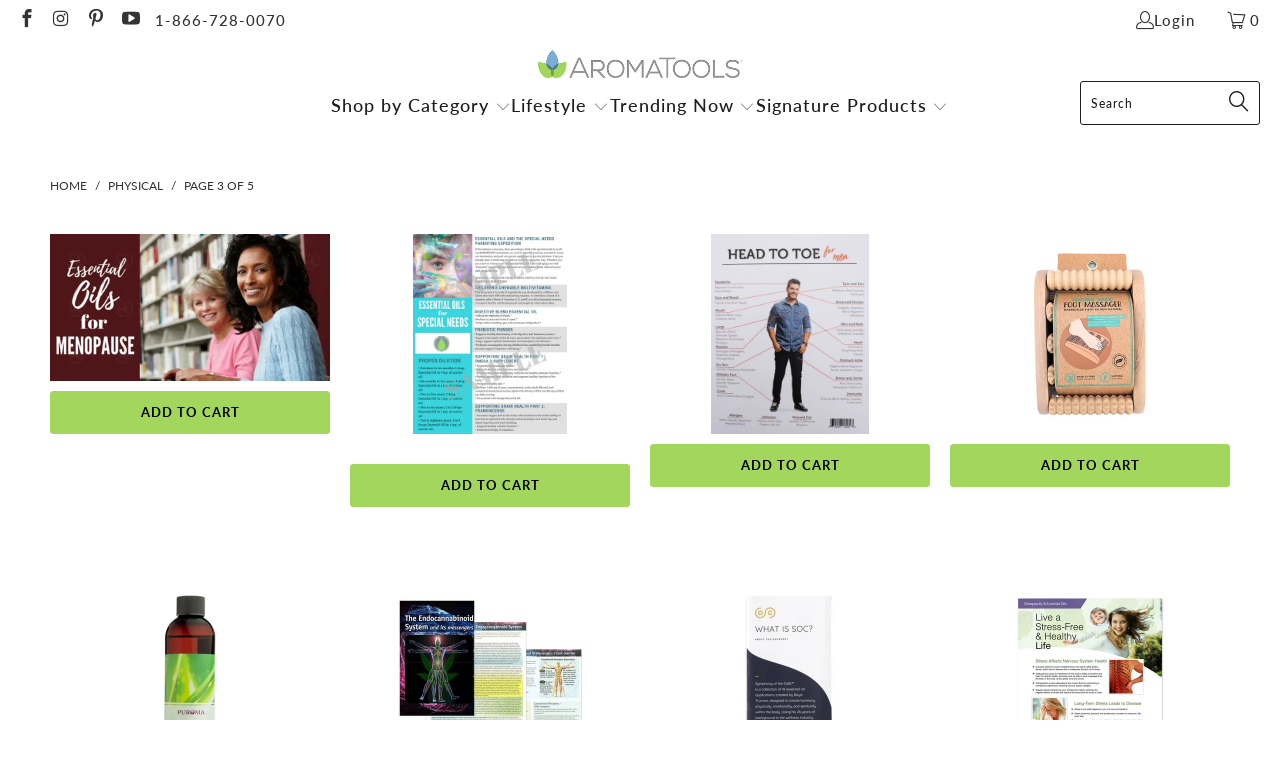

--- FILE ---
content_type: text/html; charset=utf-8
request_url: https://aromatools.com/collections/physical?page=3
body_size: 74804
content:


 <!DOCTYPE html>
<html class="no-js no-touch" lang="en"> <head> <script>
    window.Store = window.Store || {};
    window.Store.id = 4131520621;</script> <meta charset="utf-8"> <meta http-equiv="cleartype" content="on"> <meta name="robots" content="index,follow"> <!-- Mobile Specific Metas --> <meta name="HandheldFriendly" content="True"> <meta name="MobileOptimized" content="320"> <meta name="viewport" content="width=device-width,initial-scale=1"> <meta name="theme-color" content="#ffffff"> <title>
      Physical Page 3 - AromaTools®</title> <!-- Preconnect Domains --> <link rel="preconnect" href="https://fonts.shopifycdn.com" /> <link rel="preconnect" href="https://cdn.shopify.com" /> <link rel="preconnect" href="https://v.shopify.com" /> <link rel="preconnect" href="https://cdn.shopifycloud.com" /> <link rel="preconnect" href="https://monorail-edge.shopifysvc.com"> <!-- fallback for browsers that don't support preconnect --> <link rel="dns-prefetch" href="https://fonts.shopifycdn.com" /> <link rel="dns-prefetch" href="https://cdn.shopify.com" /> <link rel="dns-prefetch" href="https://v.shopify.com" /> <link rel="dns-prefetch" href="https://cdn.shopifycloud.com" /> <link rel="dns-prefetch" href="https://monorail-edge.shopifysvc.com"> <!-- Preload Assets --> <link rel="preload" href="//aromatools.com/cdn/shop/t/15/assets/fancybox.css?v=19278034316635137701710482756" as="style"> <link rel="preload" href="//aromatools.com/cdn/shop/t/15/assets/styles.css?v=3949380762405705281759332314" as="style"> <link rel="preload" href="//aromatools.com/cdn/shop/t/15/assets/jquery.min.js?v=81049236547974671631710482756" as="script"> <link rel="preload" href="//aromatools.com/cdn/shop/t/15/assets/vendors.js?v=110606657863731852701710482756" as="script"> <link rel="preload" href="//aromatools.com/cdn/shop/t/15/assets/sections.js?v=101325471108091185951710482756" as="script"> <link rel="preload" href="//aromatools.com/cdn/shop/t/15/assets/utilities.js?v=179684771267404657711710482756" as="script"> <link rel="preload" href="//aromatools.com/cdn/shop/t/15/assets/app.js?v=158359464742694423361710482756" as="script"> <!-- Stylesheet for Fancybox library --> <link href="//aromatools.com/cdn/shop/t/15/assets/fancybox.css?v=19278034316635137701710482756" rel="stylesheet" type="text/css" media="all" /> <!-- Stylesheets for Turbo --> <link href="//aromatools.com/cdn/shop/t/15/assets/styles.css?v=3949380762405705281759332314" rel="stylesheet" type="text/css" media="all" /> <script>
      window.lazySizesConfig = window.lazySizesConfig || {};

      lazySizesConfig.expand = 300;
      lazySizesConfig.loadHidden = false;

      /*! lazysizes - v5.2.2 - bgset plugin */
      !function(e,t){var a=function(){t(e.lazySizes),e.removeEventListener("lazyunveilread",a,!0)};t=t.bind(null,e,e.document),"object"==typeof module&&module.exports?t(require("lazysizes")):"function"==typeof define&&define.amd?define(["lazysizes"],t):e.lazySizes?a():e.addEventListener("lazyunveilread",a,!0)}(window,function(e,z,g){"use strict";var c,y,b,f,i,s,n,v,m;e.addEventListener&&(c=g.cfg,y=/\s+/g,b=/\s*\|\s+|\s+\|\s*/g,f=/^(.+?)(?:\s+\[\s*(.+?)\s*\])(?:\s+\[\s*(.+?)\s*\])?$/,i=/^\s*\(*\s*type\s*:\s*(.+?)\s*\)*\s*$/,s=/\(|\)|'/,n={contain:1,cover:1},v=function(e,t){var a;t&&((a=t.match(i))&&a[1]?e.setAttribute("type",a[1]):e.setAttribute("media",c.customMedia[t]||t))},m=function(e){var t,a,i,r;e.target._lazybgset&&(a=(t=e.target)._lazybgset,(i=t.currentSrc||t.src)&&((r=g.fire(a,"bgsetproxy",{src:i,useSrc:s.test(i)?JSON.stringify(i):i})).defaultPrevented||(a.style.backgroundImage="url("+r.detail.useSrc+")")),t._lazybgsetLoading&&(g.fire(a,"_lazyloaded",{},!1,!0),delete t._lazybgsetLoading))},addEventListener("lazybeforeunveil",function(e){var t,a,i,r,s,n,l,d,o,u;!e.defaultPrevented&&(t=e.target.getAttribute("data-bgset"))&&(o=e.target,(u=z.createElement("img")).alt="",u._lazybgsetLoading=!0,e.detail.firesLoad=!0,a=t,i=o,r=u,s=z.createElement("picture"),n=i.getAttribute(c.sizesAttr),l=i.getAttribute("data-ratio"),d=i.getAttribute("data-optimumx"),i._lazybgset&&i._lazybgset.parentNode==i&&i.removeChild(i._lazybgset),Object.defineProperty(r,"_lazybgset",{value:i,writable:!0}),Object.defineProperty(i,"_lazybgset",{value:s,writable:!0}),a=a.replace(y," ").split(b),s.style.display="none",r.className=c.lazyClass,1!=a.length||n||(n="auto"),a.forEach(function(e){var t,a=z.createElement("source");n&&"auto"!=n&&a.setAttribute("sizes",n),(t=e.match(f))?(a.setAttribute(c.srcsetAttr,t[1]),v(a,t[2]),v(a,t[3])):a.setAttribute(c.srcsetAttr,e),s.appendChild(a)}),n&&(r.setAttribute(c.sizesAttr,n),i.removeAttribute(c.sizesAttr),i.removeAttribute("sizes")),d&&r.setAttribute("data-optimumx",d),l&&r.setAttribute("data-ratio",l),s.appendChild(r),i.appendChild(s),setTimeout(function(){g.loader.unveil(u),g.rAF(function(){g.fire(u,"_lazyloaded",{},!0,!0),u.complete&&m({target:u})})}))}),z.addEventListener("load",m,!0),e.addEventListener("lazybeforesizes",function(e){var t,a,i,r;e.detail.instance==g&&e.target._lazybgset&&e.detail.dataAttr&&(t=e.target._lazybgset,i=t,r=(getComputedStyle(i)||{getPropertyValue:function(){}}).getPropertyValue("background-size"),!n[r]&&n[i.style.backgroundSize]&&(r=i.style.backgroundSize),n[a=r]&&(e.target._lazysizesParentFit=a,g.rAF(function(){e.target.setAttribute("data-parent-fit",a),e.target._lazysizesParentFit&&delete e.target._lazysizesParentFit})))},!0),z.documentElement.addEventListener("lazybeforesizes",function(e){var t,a;!e.defaultPrevented&&e.target._lazybgset&&e.detail.instance==g&&(e.detail.width=(t=e.target._lazybgset,a=g.gW(t,t.parentNode),(!t._lazysizesWidth||a>t._lazysizesWidth)&&(t._lazysizesWidth=a),t._lazysizesWidth))}))});

      /*! lazysizes - v5.2.2 */
      !function(e){var t=function(u,D,f){"use strict";var k,H;if(function(){var e;var t={lazyClass:"lazyload",loadedClass:"lazyloaded",loadingClass:"lazyloading",preloadClass:"lazypreload",errorClass:"lazyerror",autosizesClass:"lazyautosizes",srcAttr:"data-src",srcsetAttr:"data-srcset",sizesAttr:"data-sizes",minSize:40,customMedia:{},init:true,expFactor:1.5,hFac:.8,loadMode:2,loadHidden:true,ricTimeout:0,throttleDelay:125};H=u.lazySizesConfig||u.lazysizesConfig||{};for(e in t){if(!(e in H)){H[e]=t[e]}}}(),!D||!D.getElementsByClassName){return{init:function(){},cfg:H,noSupport:true}}var O=D.documentElement,a=u.HTMLPictureElement,P="addEventListener",$="getAttribute",q=u[P].bind(u),I=u.setTimeout,U=u.requestAnimationFrame||I,l=u.requestIdleCallback,j=/^picture$/i,r=["load","error","lazyincluded","_lazyloaded"],i={},G=Array.prototype.forEach,J=function(e,t){if(!i[t]){i[t]=new RegExp("(\\s|^)"+t+"(\\s|$)")}return i[t].test(e[$]("class")||"")&&i[t]},K=function(e,t){if(!J(e,t)){e.setAttribute("class",(e[$]("class")||"").trim()+" "+t)}},Q=function(e,t){var i;if(i=J(e,t)){e.setAttribute("class",(e[$]("class")||"").replace(i," "))}},V=function(t,i,e){var a=e?P:"removeEventListener";if(e){V(t,i)}r.forEach(function(e){t[a](e,i)})},X=function(e,t,i,a,r){var n=D.createEvent("Event");if(!i){i={}}i.instance=k;n.initEvent(t,!a,!r);n.detail=i;e.dispatchEvent(n);return n},Y=function(e,t){var i;if(!a&&(i=u.picturefill||H.pf)){if(t&&t.src&&!e[$]("srcset")){e.setAttribute("srcset",t.src)}i({reevaluate:true,elements:[e]})}else if(t&&t.src){e.src=t.src}},Z=function(e,t){return(getComputedStyle(e,null)||{})[t]},s=function(e,t,i){i=i||e.offsetWidth;while(i<H.minSize&&t&&!e._lazysizesWidth){i=t.offsetWidth;t=t.parentNode}return i},ee=function(){var i,a;var t=[];var r=[];var n=t;var s=function(){var e=n;n=t.length?r:t;i=true;a=false;while(e.length){e.shift()()}i=false};var e=function(e,t){if(i&&!t){e.apply(this,arguments)}else{n.push(e);if(!a){a=true;(D.hidden?I:U)(s)}}};e._lsFlush=s;return e}(),te=function(i,e){return e?function(){ee(i)}:function(){var e=this;var t=arguments;ee(function(){i.apply(e,t)})}},ie=function(e){var i;var a=0;var r=H.throttleDelay;var n=H.ricTimeout;var t=function(){i=false;a=f.now();e()};var s=l&&n>49?function(){l(t,{timeout:n});if(n!==H.ricTimeout){n=H.ricTimeout}}:te(function(){I(t)},true);return function(e){var t;if(e=e===true){n=33}if(i){return}i=true;t=r-(f.now()-a);if(t<0){t=0}if(e||t<9){s()}else{I(s,t)}}},ae=function(e){var t,i;var a=99;var r=function(){t=null;e()};var n=function(){var e=f.now()-i;if(e<a){I(n,a-e)}else{(l||r)(r)}};return function(){i=f.now();if(!t){t=I(n,a)}}},e=function(){var v,m,c,h,e;var y,z,g,p,C,b,A;var n=/^img$/i;var d=/^iframe$/i;var E="onscroll"in u&&!/(gle|ing)bot/.test(navigator.userAgent);var _=0;var w=0;var N=0;var M=-1;var x=function(e){N--;if(!e||N<0||!e.target){N=0}};var W=function(e){if(A==null){A=Z(D.body,"visibility")=="hidden"}return A||!(Z(e.parentNode,"visibility")=="hidden"&&Z(e,"visibility")=="hidden")};var S=function(e,t){var i;var a=e;var r=W(e);g-=t;b+=t;p-=t;C+=t;while(r&&(a=a.offsetParent)&&a!=D.body&&a!=O){r=(Z(a,"opacity")||1)>0;if(r&&Z(a,"overflow")!="visible"){i=a.getBoundingClientRect();r=C>i.left&&p<i.right&&b>i.top-1&&g<i.bottom+1}}return r};var t=function(){var e,t,i,a,r,n,s,l,o,u,f,c;var d=k.elements;if((h=H.loadMode)&&N<8&&(e=d.length)){t=0;M++;for(;t<e;t++){if(!d[t]||d[t]._lazyRace){continue}if(!E||k.prematureUnveil&&k.prematureUnveil(d[t])){R(d[t]);continue}if(!(l=d[t][$]("data-expand"))||!(n=l*1)){n=w}if(!u){u=!H.expand||H.expand<1?O.clientHeight>500&&O.clientWidth>500?500:370:H.expand;k._defEx=u;f=u*H.expFactor;c=H.hFac;A=null;if(w<f&&N<1&&M>2&&h>2&&!D.hidden){w=f;M=0}else if(h>1&&M>1&&N<6){w=u}else{w=_}}if(o!==n){y=innerWidth+n*c;z=innerHeight+n;s=n*-1;o=n}i=d[t].getBoundingClientRect();if((b=i.bottom)>=s&&(g=i.top)<=z&&(C=i.right)>=s*c&&(p=i.left)<=y&&(b||C||p||g)&&(H.loadHidden||W(d[t]))&&(m&&N<3&&!l&&(h<3||M<4)||S(d[t],n))){R(d[t]);r=true;if(N>9){break}}else if(!r&&m&&!a&&N<4&&M<4&&h>2&&(v[0]||H.preloadAfterLoad)&&(v[0]||!l&&(b||C||p||g||d[t][$](H.sizesAttr)!="auto"))){a=v[0]||d[t]}}if(a&&!r){R(a)}}};var i=ie(t);var B=function(e){var t=e.target;if(t._lazyCache){delete t._lazyCache;return}x(e);K(t,H.loadedClass);Q(t,H.loadingClass);V(t,L);X(t,"lazyloaded")};var a=te(B);var L=function(e){a({target:e.target})};var T=function(t,i){try{t.contentWindow.location.replace(i)}catch(e){t.src=i}};var F=function(e){var t;var i=e[$](H.srcsetAttr);if(t=H.customMedia[e[$]("data-media")||e[$]("media")]){e.setAttribute("media",t)}if(i){e.setAttribute("srcset",i)}};var s=te(function(t,e,i,a,r){var n,s,l,o,u,f;if(!(u=X(t,"lazybeforeunveil",e)).defaultPrevented){if(a){if(i){K(t,H.autosizesClass)}else{t.setAttribute("sizes",a)}}s=t[$](H.srcsetAttr);n=t[$](H.srcAttr);if(r){l=t.parentNode;o=l&&j.test(l.nodeName||"")}f=e.firesLoad||"src"in t&&(s||n||o);u={target:t};K(t,H.loadingClass);if(f){clearTimeout(c);c=I(x,2500);V(t,L,true)}if(o){G.call(l.getElementsByTagName("source"),F)}if(s){t.setAttribute("srcset",s)}else if(n&&!o){if(d.test(t.nodeName)){T(t,n)}else{t.src=n}}if(r&&(s||o)){Y(t,{src:n})}}if(t._lazyRace){delete t._lazyRace}Q(t,H.lazyClass);ee(function(){var e=t.complete&&t.naturalWidth>1;if(!f||e){if(e){K(t,"ls-is-cached")}B(u);t._lazyCache=true;I(function(){if("_lazyCache"in t){delete t._lazyCache}},9)}if(t.loading=="lazy"){N--}},true)});var R=function(e){if(e._lazyRace){return}var t;var i=n.test(e.nodeName);var a=i&&(e[$](H.sizesAttr)||e[$]("sizes"));var r=a=="auto";if((r||!m)&&i&&(e[$]("src")||e.srcset)&&!e.complete&&!J(e,H.errorClass)&&J(e,H.lazyClass)){return}t=X(e,"lazyunveilread").detail;if(r){re.updateElem(e,true,e.offsetWidth)}e._lazyRace=true;N++;s(e,t,r,a,i)};var r=ae(function(){H.loadMode=3;i()});var l=function(){if(H.loadMode==3){H.loadMode=2}r()};var o=function(){if(m){return}if(f.now()-e<999){I(o,999);return}m=true;H.loadMode=3;i();q("scroll",l,true)};return{_:function(){e=f.now();k.elements=D.getElementsByClassName(H.lazyClass);v=D.getElementsByClassName(H.lazyClass+" "+H.preloadClass);q("scroll",i,true);q("resize",i,true);q("pageshow",function(e){if(e.persisted){var t=D.querySelectorAll("."+H.loadingClass);if(t.length&&t.forEach){U(function(){t.forEach(function(e){if(e.complete){R(e)}})})}}});if(u.MutationObserver){new MutationObserver(i).observe(O,{childList:true,subtree:true,attributes:true})}else{O[P]("DOMNodeInserted",i,true);O[P]("DOMAttrModified",i,true);setInterval(i,999)}q("hashchange",i,true);["focus","mouseover","click","load","transitionend","animationend"].forEach(function(e){D[P](e,i,true)});if(/d$|^c/.test(D.readyState)){o()}else{q("load",o);D[P]("DOMContentLoaded",i);I(o,2e4)}if(k.elements.length){t();ee._lsFlush()}else{i()}},checkElems:i,unveil:R,_aLSL:l}}(),re=function(){var i;var n=te(function(e,t,i,a){var r,n,s;e._lazysizesWidth=a;a+="px";e.setAttribute("sizes",a);if(j.test(t.nodeName||"")){r=t.getElementsByTagName("source");for(n=0,s=r.length;n<s;n++){r[n].setAttribute("sizes",a)}}if(!i.detail.dataAttr){Y(e,i.detail)}});var a=function(e,t,i){var a;var r=e.parentNode;if(r){i=s(e,r,i);a=X(e,"lazybeforesizes",{width:i,dataAttr:!!t});if(!a.defaultPrevented){i=a.detail.width;if(i&&i!==e._lazysizesWidth){n(e,r,a,i)}}}};var e=function(){var e;var t=i.length;if(t){e=0;for(;e<t;e++){a(i[e])}}};var t=ae(e);return{_:function(){i=D.getElementsByClassName(H.autosizesClass);q("resize",t)},checkElems:t,updateElem:a}}(),t=function(){if(!t.i&&D.getElementsByClassName){t.i=true;re._();e._()}};return I(function(){H.init&&t()}),k={cfg:H,autoSizer:re,loader:e,init:t,uP:Y,aC:K,rC:Q,hC:J,fire:X,gW:s,rAF:ee}}(e,e.document,Date);e.lazySizes=t,"object"==typeof module&&module.exports&&(module.exports=t)}("undefined"!=typeof window?window:{});</script> <!-- Icons --> <link rel="shortcut icon" type="image/x-icon" href="//aromatools.com/cdn/shop/files/ATFavicon_09ece2c0-b0d4-4580-a448-3b3dcb56775f_180x180.png?v=1639440297"> <link rel="apple-touch-icon" href="//aromatools.com/cdn/shop/files/ATFavicon_09ece2c0-b0d4-4580-a448-3b3dcb56775f_180x180.png?v=1639440297"/> <link rel="apple-touch-icon" sizes="57x57" href="//aromatools.com/cdn/shop/files/ATFavicon_09ece2c0-b0d4-4580-a448-3b3dcb56775f_57x57.png?v=1639440297"/> <link rel="apple-touch-icon" sizes="60x60" href="//aromatools.com/cdn/shop/files/ATFavicon_09ece2c0-b0d4-4580-a448-3b3dcb56775f_60x60.png?v=1639440297"/> <link rel="apple-touch-icon" sizes="72x72" href="//aromatools.com/cdn/shop/files/ATFavicon_09ece2c0-b0d4-4580-a448-3b3dcb56775f_72x72.png?v=1639440297"/> <link rel="apple-touch-icon" sizes="76x76" href="//aromatools.com/cdn/shop/files/ATFavicon_09ece2c0-b0d4-4580-a448-3b3dcb56775f_76x76.png?v=1639440297"/> <link rel="apple-touch-icon" sizes="114x114" href="//aromatools.com/cdn/shop/files/ATFavicon_09ece2c0-b0d4-4580-a448-3b3dcb56775f_114x114.png?v=1639440297"/> <link rel="apple-touch-icon" sizes="180x180" href="//aromatools.com/cdn/shop/files/ATFavicon_09ece2c0-b0d4-4580-a448-3b3dcb56775f_180x180.png?v=1639440297"/> <link rel="apple-touch-icon" sizes="228x228" href="//aromatools.com/cdn/shop/files/ATFavicon_09ece2c0-b0d4-4580-a448-3b3dcb56775f_228x228.png?v=1639440297"/> <link rel="canonical" href="https://aromatools.com/collections/physical?page=3"/> <script src="//aromatools.com/cdn/shop/t/15/assets/jquery.min.js?v=81049236547974671631710482756" defer></script> <script type="text/javascript" src="/services/javascripts/currencies.js" data-no-instant></script> <script>
      window.PXUTheme = window.PXUTheme || {};
      window.PXUTheme.version = '8.2.1';
      window.PXUTheme.name = 'Turbo';</script>
    


    
<template id="price-ui"><span class="price " data-price></span><span class="compare-at-price" data-compare-at-price></span><span class="unit-pricing" data-unit-pricing></span></template> <template id="price-ui-badge"><div class="price-ui-badge__sticker price-ui-badge__sticker--"> <span class="price-ui-badge__sticker-text" data-badge></span></div></template> <template id="price-ui__price"><span class="money" data-price></span></template> <template id="price-ui__price-range"><span class="price-min" data-price-min><span class="money" data-price></span></span> - <span class="price-max" data-price-max><span class="money" data-price></span></span></template> <template id="price-ui__unit-pricing"><span class="unit-quantity" data-unit-quantity></span> | <span class="unit-price" data-unit-price><span class="money" data-price></span></span> / <span class="unit-measurement" data-unit-measurement></span></template> <template id="price-ui-badge__percent-savings-range">Save up to <span data-price-percent></span>%</template> <template id="price-ui-badge__percent-savings">Save <span data-price-percent></span>%</template> <template id="price-ui-badge__price-savings-range">Save up to <span class="money" data-price></span></template> <template id="price-ui-badge__price-savings">Save <span class="money" data-price></span></template> <template id="price-ui-badge__on-sale">Sale</template> <template id="price-ui-badge__sold-out">Sold out</template> <template id="price-ui-badge__in-stock">In stock</template> <script>
      
window.PXUTheme = window.PXUTheme || {};


window.PXUTheme.theme_settings = {};
window.PXUTheme.currency = {};
window.PXUTheme.routes = window.PXUTheme.routes || {};


window.PXUTheme.theme_settings.display_tos_checkbox = false;
window.PXUTheme.theme_settings.go_to_checkout = true;
window.PXUTheme.theme_settings.cart_action = "ajax";
window.PXUTheme.theme_settings.cart_shipping_calculator = true;


window.PXUTheme.theme_settings.collection_swatches = true;
window.PXUTheme.theme_settings.collection_secondary_image = true;


window.PXUTheme.currency.show_multiple_currencies = false;
window.PXUTheme.currency.shop_currency = "USD";
window.PXUTheme.currency.default_currency = "USD";
window.PXUTheme.currency.display_format = "money_format";
window.PXUTheme.currency.money_format = "${{amount}}";
window.PXUTheme.currency.money_format_no_currency = "${{amount}}";
window.PXUTheme.currency.money_format_currency = "${{amount}} USD";
window.PXUTheme.currency.native_multi_currency = false;
window.PXUTheme.currency.iso_code = "USD";
window.PXUTheme.currency.symbol = "$";


window.PXUTheme.theme_settings.display_inventory_left = false;
window.PXUTheme.theme_settings.inventory_threshold = 10;
window.PXUTheme.theme_settings.limit_quantity = false;


window.PXUTheme.theme_settings.menu_position = null;


window.PXUTheme.theme_settings.newsletter_popup = true;
window.PXUTheme.theme_settings.newsletter_popup_days = "2";
window.PXUTheme.theme_settings.newsletter_popup_mobile = false;
window.PXUTheme.theme_settings.newsletter_popup_seconds = 16;


window.PXUTheme.theme_settings.pagination_type = "basic_pagination";


window.PXUTheme.theme_settings.enable_shopify_collection_badges = true;
window.PXUTheme.theme_settings.quick_shop_thumbnail_position = "bottom-thumbnails";
window.PXUTheme.theme_settings.product_form_style = "select";
window.PXUTheme.theme_settings.sale_banner_enabled = false;
window.PXUTheme.theme_settings.display_savings = true;
window.PXUTheme.theme_settings.display_sold_out_price = true;
window.PXUTheme.theme_settings.free_text = "Free";
window.PXUTheme.theme_settings.video_looping = false;
window.PXUTheme.theme_settings.quick_shop_style = "inline";
window.PXUTheme.theme_settings.hover_enabled = true;


window.PXUTheme.routes.cart_url = "/cart";
window.PXUTheme.routes.root_url = "/";
window.PXUTheme.routes.search_url = "/search";
window.PXUTheme.routes.all_products_collection_url = "/collections/all";
window.PXUTheme.routes.product_recommendations_url = "/recommendations/products";


window.PXUTheme.theme_settings.image_loading_style = "blur-up";


window.PXUTheme.theme_settings.search_option = "product";
window.PXUTheme.theme_settings.search_items_to_display = 5;
window.PXUTheme.theme_settings.enable_autocomplete = true;


window.PXUTheme.theme_settings.page_dots_enabled = false;
window.PXUTheme.theme_settings.slideshow_arrow_size = "light";


window.PXUTheme.theme_settings.quick_shop_enabled = true;


window.PXUTheme.translation = {};


window.PXUTheme.translation.agree_to_terms_warning = "You must agree with the terms and conditions to checkout.";
window.PXUTheme.translation.one_item_left = "item left";
window.PXUTheme.translation.items_left_text = "items left";
window.PXUTheme.translation.cart_savings_text = "Total Savings";
window.PXUTheme.translation.cart_discount_text = "Discount";
window.PXUTheme.translation.cart_subtotal_text = "Subtotal";
window.PXUTheme.translation.cart_remove_text = "Remove";
window.PXUTheme.translation.cart_free_text = "Free";


window.PXUTheme.translation.newsletter_success_text = "Thank you for joining our mailing list!";


window.PXUTheme.translation.notify_email = "Enter your email address...";
window.PXUTheme.translation.notify_email_value = "Translation missing: en.contact.fields.email";
window.PXUTheme.translation.notify_email_send = "Send";
window.PXUTheme.translation.notify_message_first = "Please notify me when ";
window.PXUTheme.translation.notify_message_last = " becomes available - ";
window.PXUTheme.translation.notify_success_text = "Thanks! We will notify you when this product becomes available!";


window.PXUTheme.translation.add_to_cart = "Add to Cart";
window.PXUTheme.translation.coming_soon_text = "Coming Soon";
window.PXUTheme.translation.sold_out_text = "Sold Out";
window.PXUTheme.translation.sale_text = "Sale";
window.PXUTheme.translation.savings_text = "You Save";
window.PXUTheme.translation.from_text = "from";
window.PXUTheme.translation.new_text = "New";
window.PXUTheme.translation.pre_order_text = "Pre-Order";
window.PXUTheme.translation.unavailable_text = "Unavailable";


window.PXUTheme.translation.all_results = "View all results";
window.PXUTheme.translation.no_results = "Sorry, no results!";


window.PXUTheme.media_queries = {};
window.PXUTheme.media_queries.small = window.matchMedia( "(max-width: 480px)" );
window.PXUTheme.media_queries.medium = window.matchMedia( "(max-width: 798px)" );
window.PXUTheme.media_queries.large = window.matchMedia( "(min-width: 799px)" );
window.PXUTheme.media_queries.larger = window.matchMedia( "(min-width: 960px)" );
window.PXUTheme.media_queries.xlarge = window.matchMedia( "(min-width: 1200px)" );
window.PXUTheme.media_queries.ie10 = window.matchMedia( "all and (-ms-high-contrast: none), (-ms-high-contrast: active)" );
window.PXUTheme.media_queries.tablet = window.matchMedia( "only screen and (min-width: 799px) and (max-width: 1024px)" );
window.PXUTheme.media_queries.mobile_and_tablet = window.matchMedia( "(max-width: 1024px)" );</script> <script src="//aromatools.com/cdn/shop/t/15/assets/vendors.js?v=110606657863731852701710482756" defer></script> <script src="//aromatools.com/cdn/shop/t/15/assets/sections.js?v=101325471108091185951710482756" defer></script> <script src="//aromatools.com/cdn/shop/t/15/assets/utilities.js?v=179684771267404657711710482756" defer></script> <script src="//aromatools.com/cdn/shop/t/15/assets/app.js?v=158359464742694423361710482756" defer></script> <script></script> <script>window.performance && window.performance.mark && window.performance.mark('shopify.content_for_header.start');</script><meta id="shopify-digital-wallet" name="shopify-digital-wallet" content="/4131520621/digital_wallets/dialog">
<meta name="shopify-checkout-api-token" content="e61b363f0e53b8e8fb5ed6c8863ed8ce">
<meta id="in-context-paypal-metadata" data-shop-id="4131520621" data-venmo-supported="true" data-environment="production" data-locale="en_US" data-paypal-v4="true" data-currency="USD">
<link rel="alternate" type="application/atom+xml" title="Feed" href="/collections/physical.atom" />
<link rel="prev" href="/collections/physical?page=2">
<link rel="next" href="/collections/physical?page=4">
<link rel="alternate" type="application/json+oembed" href="https://aromatools.com/collections/physical.oembed?page=3">
<script async="async" src="/checkouts/internal/preloads.js?locale=en-US"></script>
<link rel="preconnect" href="https://shop.app" crossorigin="anonymous">
<script async="async" src="https://shop.app/checkouts/internal/preloads.js?locale=en-US&shop_id=4131520621" crossorigin="anonymous"></script>
<script id="apple-pay-shop-capabilities" type="application/json">{"shopId":4131520621,"countryCode":"US","currencyCode":"USD","merchantCapabilities":["supports3DS"],"merchantId":"gid:\/\/shopify\/Shop\/4131520621","merchantName":"AromaTools®","requiredBillingContactFields":["postalAddress","email","phone"],"requiredShippingContactFields":["postalAddress","email","phone"],"shippingType":"shipping","supportedNetworks":["visa","masterCard","amex","discover","elo","jcb"],"total":{"type":"pending","label":"AromaTools®","amount":"1.00"},"shopifyPaymentsEnabled":true,"supportsSubscriptions":true}</script>
<script id="shopify-features" type="application/json">{"accessToken":"e61b363f0e53b8e8fb5ed6c8863ed8ce","betas":["rich-media-storefront-analytics"],"domain":"aromatools.com","predictiveSearch":true,"shopId":4131520621,"locale":"en"}</script>
<script>var Shopify = Shopify || {};
Shopify.shop = "aromatools1.myshopify.com";
Shopify.locale = "en";
Shopify.currency = {"active":"USD","rate":"1.0"};
Shopify.country = "US";
Shopify.theme = {"name":"Checkout App || 15-03-2024","id":125894426733,"schema_name":"Turbo","schema_version":"8.2.1","theme_store_id":null,"role":"main"};
Shopify.theme.handle = "null";
Shopify.theme.style = {"id":null,"handle":null};
Shopify.cdnHost = "aromatools.com/cdn";
Shopify.routes = Shopify.routes || {};
Shopify.routes.root = "/";</script>
<script type="module">!function(o){(o.Shopify=o.Shopify||{}).modules=!0}(window);</script>
<script>!function(o){function n(){var o=[];function n(){o.push(Array.prototype.slice.apply(arguments))}return n.q=o,n}var t=o.Shopify=o.Shopify||{};t.loadFeatures=n(),t.autoloadFeatures=n()}(window);</script>
<script>
  window.ShopifyPay = window.ShopifyPay || {};
  window.ShopifyPay.apiHost = "shop.app\/pay";
  window.ShopifyPay.redirectState = null;
</script>
<script id="shop-js-analytics" type="application/json">{"pageType":"collection"}</script>
<script defer="defer" async type="module" src="//aromatools.com/cdn/shopifycloud/shop-js/modules/v2/client.init-shop-cart-sync_BN7fPSNr.en.esm.js"></script>
<script defer="defer" async type="module" src="//aromatools.com/cdn/shopifycloud/shop-js/modules/v2/chunk.common_Cbph3Kss.esm.js"></script>
<script defer="defer" async type="module" src="//aromatools.com/cdn/shopifycloud/shop-js/modules/v2/chunk.modal_DKumMAJ1.esm.js"></script>
<script type="module">
  await import("//aromatools.com/cdn/shopifycloud/shop-js/modules/v2/client.init-shop-cart-sync_BN7fPSNr.en.esm.js");
await import("//aromatools.com/cdn/shopifycloud/shop-js/modules/v2/chunk.common_Cbph3Kss.esm.js");
await import("//aromatools.com/cdn/shopifycloud/shop-js/modules/v2/chunk.modal_DKumMAJ1.esm.js");

  window.Shopify.SignInWithShop?.initShopCartSync?.({"fedCMEnabled":true,"windoidEnabled":true});

</script>
<script>
  window.Shopify = window.Shopify || {};
  if (!window.Shopify.featureAssets) window.Shopify.featureAssets = {};
  window.Shopify.featureAssets['shop-js'] = {"shop-cart-sync":["modules/v2/client.shop-cart-sync_CJVUk8Jm.en.esm.js","modules/v2/chunk.common_Cbph3Kss.esm.js","modules/v2/chunk.modal_DKumMAJ1.esm.js"],"init-fed-cm":["modules/v2/client.init-fed-cm_7Fvt41F4.en.esm.js","modules/v2/chunk.common_Cbph3Kss.esm.js","modules/v2/chunk.modal_DKumMAJ1.esm.js"],"init-shop-email-lookup-coordinator":["modules/v2/client.init-shop-email-lookup-coordinator_Cc088_bR.en.esm.js","modules/v2/chunk.common_Cbph3Kss.esm.js","modules/v2/chunk.modal_DKumMAJ1.esm.js"],"init-windoid":["modules/v2/client.init-windoid_hPopwJRj.en.esm.js","modules/v2/chunk.common_Cbph3Kss.esm.js","modules/v2/chunk.modal_DKumMAJ1.esm.js"],"shop-button":["modules/v2/client.shop-button_B0jaPSNF.en.esm.js","modules/v2/chunk.common_Cbph3Kss.esm.js","modules/v2/chunk.modal_DKumMAJ1.esm.js"],"shop-cash-offers":["modules/v2/client.shop-cash-offers_DPIskqss.en.esm.js","modules/v2/chunk.common_Cbph3Kss.esm.js","modules/v2/chunk.modal_DKumMAJ1.esm.js"],"shop-toast-manager":["modules/v2/client.shop-toast-manager_CK7RT69O.en.esm.js","modules/v2/chunk.common_Cbph3Kss.esm.js","modules/v2/chunk.modal_DKumMAJ1.esm.js"],"init-shop-cart-sync":["modules/v2/client.init-shop-cart-sync_BN7fPSNr.en.esm.js","modules/v2/chunk.common_Cbph3Kss.esm.js","modules/v2/chunk.modal_DKumMAJ1.esm.js"],"init-customer-accounts-sign-up":["modules/v2/client.init-customer-accounts-sign-up_CfPf4CXf.en.esm.js","modules/v2/client.shop-login-button_DeIztwXF.en.esm.js","modules/v2/chunk.common_Cbph3Kss.esm.js","modules/v2/chunk.modal_DKumMAJ1.esm.js"],"pay-button":["modules/v2/client.pay-button_CgIwFSYN.en.esm.js","modules/v2/chunk.common_Cbph3Kss.esm.js","modules/v2/chunk.modal_DKumMAJ1.esm.js"],"init-customer-accounts":["modules/v2/client.init-customer-accounts_DQ3x16JI.en.esm.js","modules/v2/client.shop-login-button_DeIztwXF.en.esm.js","modules/v2/chunk.common_Cbph3Kss.esm.js","modules/v2/chunk.modal_DKumMAJ1.esm.js"],"avatar":["modules/v2/client.avatar_BTnouDA3.en.esm.js"],"init-shop-for-new-customer-accounts":["modules/v2/client.init-shop-for-new-customer-accounts_CsZy_esa.en.esm.js","modules/v2/client.shop-login-button_DeIztwXF.en.esm.js","modules/v2/chunk.common_Cbph3Kss.esm.js","modules/v2/chunk.modal_DKumMAJ1.esm.js"],"shop-follow-button":["modules/v2/client.shop-follow-button_BRMJjgGd.en.esm.js","modules/v2/chunk.common_Cbph3Kss.esm.js","modules/v2/chunk.modal_DKumMAJ1.esm.js"],"checkout-modal":["modules/v2/client.checkout-modal_B9Drz_yf.en.esm.js","modules/v2/chunk.common_Cbph3Kss.esm.js","modules/v2/chunk.modal_DKumMAJ1.esm.js"],"shop-login-button":["modules/v2/client.shop-login-button_DeIztwXF.en.esm.js","modules/v2/chunk.common_Cbph3Kss.esm.js","modules/v2/chunk.modal_DKumMAJ1.esm.js"],"lead-capture":["modules/v2/client.lead-capture_DXYzFM3R.en.esm.js","modules/v2/chunk.common_Cbph3Kss.esm.js","modules/v2/chunk.modal_DKumMAJ1.esm.js"],"shop-login":["modules/v2/client.shop-login_CA5pJqmO.en.esm.js","modules/v2/chunk.common_Cbph3Kss.esm.js","modules/v2/chunk.modal_DKumMAJ1.esm.js"],"payment-terms":["modules/v2/client.payment-terms_BxzfvcZJ.en.esm.js","modules/v2/chunk.common_Cbph3Kss.esm.js","modules/v2/chunk.modal_DKumMAJ1.esm.js"]};
</script>
<script>(function() {
  var isLoaded = false;
  function asyncLoad() {
    if (isLoaded) return;
    isLoaded = true;
    var urls = ["\/\/cdn.slicktext.com\/scripts\/stag.min.js?ut=890973130462af2153df8712d607d70b\u0026shop=aromatools1.myshopify.com","\/\/cdn.shopify.com\/proxy\/780a64dd2063077bcbeccc0e726f07449442c0f8118ea4a42f17d627cbabae6a\/api.goaffpro.com\/loader.js?shop=aromatools1.myshopify.com\u0026sp-cache-control=cHVibGljLCBtYXgtYWdlPTkwMA"];
    for (var i = 0; i <urls.length; i++) {
      var s = document.createElement('script');
      s.type = 'text/javascript';
      s.async = true;
      s.src = urls[i];
      var x = document.getElementsByTagName('script')[0];
      x.parentNode.insertBefore(s, x);
    }
  };
  if(window.attachEvent) {
    window.attachEvent('onload', asyncLoad);
  } else {
    window.addEventListener('load', asyncLoad, false);
  }
})();</script>
<script id="__st">var __st={"a":4131520621,"offset":-25200,"reqid":"6222d211-273f-4d0a-80f9-77d251611163-1769905267","pageurl":"aromatools.com\/collections\/physical?page=3","u":"96f903fd8d94","p":"collection","rtyp":"collection","rid":267023908973};</script>
<script>window.ShopifyPaypalV4VisibilityTracking = true;</script>
<script id="captcha-bootstrap">!function(){'use strict';const t='contact',e='account',n='new_comment',o=[[t,t],['blogs',n],['comments',n],[t,'customer']],c=[[e,'customer_login'],[e,'guest_login'],[e,'recover_customer_password'],[e,'create_customer']],r=t=>t.map((([t,e])=>`form[action*='/${t}']:not([data-nocaptcha='true']) input[name='form_type'][value='${e}']`)).join(','),a=t=>()=>t?[...document.querySelectorAll(t)].map((t=>t.form)):[];function s(){const t=[...o],e=r(t);return a(e)}const i='password',u='form_key',d=['recaptcha-v3-token','g-recaptcha-response','h-captcha-response',i],f=()=>{try{return window.sessionStorage}catch{return}},m='__shopify_v',_=t=>t.elements[u];function p(t,e,n=!1){try{const o=window.sessionStorage,c=JSON.parse(o.getItem(e)),{data:r}=function(t){const{data:e,action:n}=t;return t[m]||n?{data:e,action:n}:{data:t,action:n}}(c);for(const[e,n]of Object.entries(r))t.elements[e]&&(t.elements[e].value=n);n&&o.removeItem(e)}catch(o){console.error('form repopulation failed',{error:o})}}const l='form_type',E='cptcha';function T(t){t.dataset[E]=!0}const w=window,h=w.document,L='Shopify',v='ce_forms',y='captcha';let A=!1;((t,e)=>{const n=(g='f06e6c50-85a8-45c8-87d0-21a2b65856fe',I='https://cdn.shopify.com/shopifycloud/storefront-forms-hcaptcha/ce_storefront_forms_captcha_hcaptcha.v1.5.2.iife.js',D={infoText:'Protected by hCaptcha',privacyText:'Privacy',termsText:'Terms'},(t,e,n)=>{const o=w[L][v],c=o.bindForm;if(c)return c(t,g,e,D).then(n);var r;o.q.push([[t,g,e,D],n]),r=I,A||(h.body.append(Object.assign(h.createElement('script'),{id:'captcha-provider',async:!0,src:r})),A=!0)});var g,I,D;w[L]=w[L]||{},w[L][v]=w[L][v]||{},w[L][v].q=[],w[L][y]=w[L][y]||{},w[L][y].protect=function(t,e){n(t,void 0,e),T(t)},Object.freeze(w[L][y]),function(t,e,n,w,h,L){const[v,y,A,g]=function(t,e,n){const i=e?o:[],u=t?c:[],d=[...i,...u],f=r(d),m=r(i),_=r(d.filter((([t,e])=>n.includes(e))));return[a(f),a(m),a(_),s()]}(w,h,L),I=t=>{const e=t.target;return e instanceof HTMLFormElement?e:e&&e.form},D=t=>v().includes(t);t.addEventListener('submit',(t=>{const e=I(t);if(!e)return;const n=D(e)&&!e.dataset.hcaptchaBound&&!e.dataset.recaptchaBound,o=_(e),c=g().includes(e)&&(!o||!o.value);(n||c)&&t.preventDefault(),c&&!n&&(function(t){try{if(!f())return;!function(t){const e=f();if(!e)return;const n=_(t);if(!n)return;const o=n.value;o&&e.removeItem(o)}(t);const e=Array.from(Array(32),(()=>Math.random().toString(36)[2])).join('');!function(t,e){_(t)||t.append(Object.assign(document.createElement('input'),{type:'hidden',name:u})),t.elements[u].value=e}(t,e),function(t,e){const n=f();if(!n)return;const o=[...t.querySelectorAll(`input[type='${i}']`)].map((({name:t})=>t)),c=[...d,...o],r={};for(const[a,s]of new FormData(t).entries())c.includes(a)||(r[a]=s);n.setItem(e,JSON.stringify({[m]:1,action:t.action,data:r}))}(t,e)}catch(e){console.error('failed to persist form',e)}}(e),e.submit())}));const S=(t,e)=>{t&&!t.dataset[E]&&(n(t,e.some((e=>e===t))),T(t))};for(const o of['focusin','change'])t.addEventListener(o,(t=>{const e=I(t);D(e)&&S(e,y())}));const B=e.get('form_key'),M=e.get(l),P=B&&M;t.addEventListener('DOMContentLoaded',(()=>{const t=y();if(P)for(const e of t)e.elements[l].value===M&&p(e,B);[...new Set([...A(),...v().filter((t=>'true'===t.dataset.shopifyCaptcha))])].forEach((e=>S(e,t)))}))}(h,new URLSearchParams(w.location.search),n,t,e,['guest_login'])})(!0,!0)}();</script>
<script integrity="sha256-4kQ18oKyAcykRKYeNunJcIwy7WH5gtpwJnB7kiuLZ1E=" data-source-attribution="shopify.loadfeatures" defer="defer" src="//aromatools.com/cdn/shopifycloud/storefront/assets/storefront/load_feature-a0a9edcb.js" crossorigin="anonymous"></script>
<script crossorigin="anonymous" defer="defer" src="//aromatools.com/cdn/shopifycloud/storefront/assets/shopify_pay/storefront-65b4c6d7.js?v=20250812"></script>
<script data-source-attribution="shopify.dynamic_checkout.dynamic.init">var Shopify=Shopify||{};Shopify.PaymentButton=Shopify.PaymentButton||{isStorefrontPortableWallets:!0,init:function(){window.Shopify.PaymentButton.init=function(){};var t=document.createElement("script");t.src="https://aromatools.com/cdn/shopifycloud/portable-wallets/latest/portable-wallets.en.js",t.type="module",document.head.appendChild(t)}};
</script>
<script data-source-attribution="shopify.dynamic_checkout.buyer_consent">
  function portableWalletsHideBuyerConsent(e){var t=document.getElementById("shopify-buyer-consent"),n=document.getElementById("shopify-subscription-policy-button");t&&n&&(t.classList.add("hidden"),t.setAttribute("aria-hidden","true"),n.removeEventListener("click",e))}function portableWalletsShowBuyerConsent(e){var t=document.getElementById("shopify-buyer-consent"),n=document.getElementById("shopify-subscription-policy-button");t&&n&&(t.classList.remove("hidden"),t.removeAttribute("aria-hidden"),n.addEventListener("click",e))}window.Shopify?.PaymentButton&&(window.Shopify.PaymentButton.hideBuyerConsent=portableWalletsHideBuyerConsent,window.Shopify.PaymentButton.showBuyerConsent=portableWalletsShowBuyerConsent);
</script>
<script data-source-attribution="shopify.dynamic_checkout.cart.bootstrap">document.addEventListener("DOMContentLoaded",(function(){function t(){return document.querySelector("shopify-accelerated-checkout-cart, shopify-accelerated-checkout")}if(t())Shopify.PaymentButton.init();else{new MutationObserver((function(e,n){t()&&(Shopify.PaymentButton.init(),n.disconnect())})).observe(document.body,{childList:!0,subtree:!0})}}));
</script>
<script id='scb4127' type='text/javascript' async='' src='https://aromatools.com/cdn/shopifycloud/privacy-banner/storefront-banner.js'></script><link id="shopify-accelerated-checkout-styles" rel="stylesheet" media="screen" href="https://aromatools.com/cdn/shopifycloud/portable-wallets/latest/accelerated-checkout-backwards-compat.css" crossorigin="anonymous">
<style id="shopify-accelerated-checkout-cart">
        #shopify-buyer-consent {
  margin-top: 1em;
  display: inline-block;
  width: 100%;
}

#shopify-buyer-consent.hidden {
  display: none;
}

#shopify-subscription-policy-button {
  background: none;
  border: none;
  padding: 0;
  text-decoration: underline;
  font-size: inherit;
  cursor: pointer;
}

#shopify-subscription-policy-button::before {
  box-shadow: none;
}

      </style>

<script>window.performance && window.performance.mark && window.performance.mark('shopify.content_for_header.end');</script>

    

<meta name="author" content="AromaTools®">
<meta property="og:url" content="https://aromatools.com/collections/physical?page=3">
<meta property="og:site_name" content="AromaTools®"> <meta property="og:type" content="product.group"> <meta property="og:title" content="Physical"> <meta property="og:image" content="https://aromatools.com/cdn/shop/files/Trileaf_Tiled_1200x.jpg?v=1678227289"> <meta property="og:image:secure_url" content="https://aromatools.com/cdn/shop/files/Trileaf_Tiled_1200x.jpg?v=1678227289"> <meta property="og:image:width" content="2500"> <meta property="og:image:height" content="1308"> <meta property="og:image" content="https://aromatools.com/cdn/shop/products/oyFqX1Fw_600x.webp?v=1757579225"> <meta property="og:image:secure_url" content="https://aromatools.com/cdn/shop/products/oyFqX1Fw_600x.webp?v=1757579225">
  






<meta name="twitter:card" content="summary"> <!-- Google Merchant Center --> <meta name="google-site-verification" content="EJBmXeteMCSh7Qb-vUZhGTsQiTm_m3TSmnowFQV4090" /> <!-- <script data-checkout-republic-url="https://api.checkoutrepublic.com" async="" src="https://api.checkoutrepublic.com/script.js"></script> -->
<!-- BEGIN app block: shopify://apps/vitals/blocks/app-embed/aeb48102-2a5a-4f39-bdbd-d8d49f4e20b8 --><link rel="preconnect" href="https://appsolve.io/" /><link rel="preconnect" href="https://cdn-sf.vitals.app/" /><script data-ver="58" id="vtlsAebData" class="notranslate">window.vtlsLiquidData = window.vtlsLiquidData || {};window.vtlsLiquidData.buildId = 56787;

window.vtlsLiquidData.apiHosts = {
	...window.vtlsLiquidData.apiHosts,
	"1": "https://appsolve.io"
};
	window.vtlsLiquidData.moduleSettings = {"4":{"487":"1","488":"a2d561","673":false,"975":true,"976":true,"980":"{}"},"9":[],"12":{"29":true,"30":false,"31":false,"32":true,"108":true},"16":{"232":true,"245":"bottom","246":"bottom","247":"Add to Cart","411":true,"417":true,"418":true,"477":"automatic","478":"000000","479":"ffffff","489":false,"843":"ffffff","844":"2e2e2e","921":true,"922":true,"923":true,"924":"1","925":"1","952":"{\"container\":{\"traits\":{\"height\":{\"default\":\"40px\"}}},\"productDetails\":{\"traits\":{\"stickySubmitBtnStyle\":{\"default\":\"small\"}}}}","1021":false,"1110":false,"1154":0,"1155":true,"1156":true,"1157":false,"1158":0,"1159":false,"1160":false,"1161":false,"1162":false,"1163":false,"1182":false,"1183":true,"1184":"","1185":false},"19":{"73":"10% discount with code \u003cstrong\u003eMARCH10\u003c\/strong\u003e.","441":"Your email is already registered.","442":"Invalid email address!","506":false,"561":false},"21":{"142":true,"143":"left","144":0,"145":0,"190":true,"216":"71b500","217":true,"218":0,"219":0,"220":"center","248":true,"278":"ffffff","279":true,"280":"ffffff","281":"eaeaea","287":"reviews","288":"See more reviews","289":"Write a Review","290":"Share your experience","291":"Rating","292":"Name","293":"Review","294":"We'd love to see a picture","295":"Submit Review","296":"Cancel","297":"No reviews yet. Be the first to add a review.","333":20,"334":100,"335":10,"336":50,"410":true,"447":"Thank you for adding your review!","481":"{{ stars }} {{ averageRating }} ({{ totalReviews }} {{ reviewsTranslation }})","482":"{{ stars }} ({{ totalReviews }})","483":15,"484":18,"494":2,"504":"Only image file types are supported for upload","507":true,"508":"E-mail","510":"71b500","563":"The review could not be added. If the problem persists, please contact us.","598":"Store reply","688":"Customers from all over the world love our products!","689":"Happy Customers","691":true,"745":false,"746":"columns","747":false,"748":"ffce07","752":"Verified buyer","787":"columns","788":true,"793":"000000","794":"ffffff","846":"5e5e5e","877":"222222","878":"737373","879":"f7f7f7","880":"5e5e5e","948":0,"949":0,"951":"{}","994":"Our Customers Love Us","996":1,"1002":4,"1003":false,"1005":false,"1034":false,"1038":20,"1039":20,"1040":10,"1041":10,"1042":100,"1043":50,"1044":"columns","1045":true,"1046":"5e5e5e","1047":"5e5e5e","1048":"222222","1061":false,"1062":0,"1063":0,"1064":"Collected by","1065":"From {{reviews_count}} reviews","1067":true,"1068":false,"1069":true,"1070":true,"1072":"{}","1073":"left","1074":"center","1078":true,"1089":"{}","1090":0},"33":{"187":6,"188":"h5","241":true,"242":true,"272":"auto","413":"Description","414":true,"485":"{{ stars }} ({{ totalReviews }})","811":"222222","812":"dedede","813":"ffffff","814":"222222","815":"ffffff","816":"ffffff","817":"222222","818":"dedede","819":"f1f2f6","820":"222222","821":"ffffff","823":"f1f1f1","824":"8d8d8d","825":"333333","826":"ffffff","827":"0a3d62","828":"222222","829":"ededed","830":"ffffff","831":"222222","832":"222222","833":"ededed","834":"ffffff","835":"222222","837":"ffffff","838":"dddddd","839":"222222","979":"{}"},"48":{"469":true,"491":true,"588":true,"595":false,"603":"","605":"","606":"@media (min-screen: 1200px){\n    .vitals-popup-content-wrapper{\n        margin-top: 10px !important;\n    }\n}\n\n@media (max-width: 768px){\n#bundle-smart_bar {\n    z-index: 10 !important;\n}\n}","781":true,"783":1,"876":0,"1076":true,"1105":0,"1198":false},"53":{"636":"4b8e15","637":"ffffff","638":0,"639":5,"640":"You save:","642":"Out of stock","643":"This item:","644":"Total Price:","645":true,"646":"Add to cart","647":"for","648":"with","649":"off","650":"each","651":"Buy","652":"Subtotal","653":"Discount","654":"Old price","655":0,"656":0,"657":0,"658":0,"659":"ffffff","660":14,"661":"center","671":"000000","702":"Quantity","731":"and","733":2,"734":"A3D65C","735":"8e86ed","736":true,"737":true,"738":true,"739":"right","740":60,"741":"Free of charge","742":"Free","743":"Claim gift","744":"1,2,4,5","750":"Gift","762":"Discount","763":false,"773":"Your product has been added to the cart.","786":"save","848":"ffffff","849":"f6f6f6","850":"4f4f4f","851":"Per item:","895":"eceeef","1007":"Pick another","1010":"{}","1012":true,"1028":"Other customers loved this offer","1029":"Add to order\t","1030":"Added to order","1031":"Check out","1032":1,"1033":"{}","1035":"See more","1036":"See less","1037":"{}","1077":"%","1083":"Check out","1085":100,"1086":"cd1900","1091":10,"1092":1,"1093":"{\"title\":{\"traits\":{\"color\":{\"default\":\"#000000\"},\"backgroundColor\":{\"default\":\"#ffffff\"}}}}","1164":"Free shipping","1188":"light","1190":"center","1191":"light","1192":"square"},"56":[]};

window.vtlsLiquidData.shopThemeName = "Turbo";window.vtlsLiquidData.settingTranslation = {"21":{"287":{"en":"reviews"},"288":{"en":"See more reviews"},"289":{"en":"Write a Review"},"290":{"en":"Share your experience"},"291":{"en":"Rating"},"292":{"en":"Name"},"293":{"en":"Review"},"294":{"en":"We'd love to see a picture"},"295":{"en":"Submit Review"},"296":{"en":"Cancel"},"297":{"en":"No reviews yet. Be the first to add a review."},"447":{"en":"Thank you for adding your review!"},"481":{"en":"{{ stars }} {{ averageRating }} ({{ totalReviews }} {{ reviewsTranslation }})"},"482":{"en":"{{ stars }} ({{ totalReviews }})"},"504":{"en":"Only image file types are supported for upload"},"508":{"en":"E-mail"},"563":{"en":"The review could not be added. If the problem persists, please contact us."},"598":{"en":"Store reply"},"688":{"en":"Customers from all over the world love our products!"},"689":{"en":"Happy Customers"},"752":{"en":"Verified buyer"},"994":{"en":"Our Customers Love Us"},"1064":{"en":"Collected by"},"1065":{"en":"From {{reviews_count}} reviews"}},"33":{"413":{"en":"Description"},"485":{"en":"{{ stars }} ({{ totalReviews }})"}},"19":{"441":{"en":"Your email is already registered."},"442":{"en":"Invalid email address!"}},"52":{"585":{"en":"Email address already used"},"586":{"en":"Invalid email address"},"1049":{"en":"You have to accept marketing emails to become a subscriber"},"1051":{"en":"You have to accept the Privacy Policy"},"1050":{"en":"You have to accept the privacy policy and marketing emails"},"1052":{"en":"Privacy Policy"},"1056":{"en":"I have read and agree to the {{ privacy_policy }}"},"1059":{"en":"Email me with news and offers"}},"53":{"640":{"en":"You save:"},"642":{"en":"Out of stock"},"643":{"en":"This item:"},"644":{"en":"Total Price:"},"646":{"en":"Add to cart"},"647":{"en":"for"},"648":{"en":"with"},"649":{"en":"off"},"650":{"en":"each"},"651":{"en":"Buy"},"652":{"en":"Subtotal"},"653":{"en":"Discount"},"654":{"en":"Old price"},"702":{"en":"Quantity"},"731":{"en":"and"},"741":{"en":"Free of charge"},"742":{"en":"Free"},"743":{"en":"Claim gift"},"750":{"en":"Gift"},"762":{"en":"Discount"},"773":{"en":"Your product has been added to the cart."},"786":{"en":"save"},"851":{"en":"Per item:"},"1007":{"en":"Pick another"},"1028":{"en":"Other customers loved this offer"},"1029":{"en":"Add to order\t"},"1030":{"en":"Added to order"},"1031":{"en":"Check out"},"1035":{"en":"See more"},"1036":{"en":"See less"},"1083":{"en":"Check out"},"1164":{"en":"Free shipping"},"1167":{"en":"Unavailable"}},"16":{"1184":{"en":""}}};window.vtlsLiquidData.smartBar=[{"smartBarType":"free_shipping","freeShippingMinimumByCountry":{"US":100},"countriesWithoutFreeShipping":[],"freeShippingMinimumByCountrySpecificProducts":[],"parameters":{"coupon":"","message":{"en":"Congratulations! You qualify for FREE Shipping! (US Only) "},"bg_color":"A4D65E","btn_text":"","position":"top","btn_color":"","text_color":"000000","coupon_text":"","font_family":"Verdana","custom_theme":"standard","countdown_end":null,"special_color":"B04A5A","btn_text_color":"","countdown_start":null,"initial_message":{"en":"Free Shipping for orders over #amount#. (US Only) "},"progress_message":{"en":"Only #amount# away from FREE Shipping! (US Only) "}}}];window.vtlsLiquidData.ubOfferTypes={"2":[1,2,6]};window.vtlsLiquidData.usesFunctions=true;window.vtlsLiquidData.shopSettings={};window.vtlsLiquidData.shopSettings.cartType="";window.vtlsLiquidData.spat="cd5bcf13f5385f0ab2d2d7e0795155a4";window.vtlsLiquidData.shopInfo={id:4131520621,domain:"aromatools.com",shopifyDomain:"aromatools1.myshopify.com",primaryLocaleIsoCode: "en",defaultCurrency:"USD",enabledCurrencies:["USD"],moneyFormat:"${{amount}}",moneyWithCurrencyFormat:"${{amount}} USD",appId:"1",appName:"Vitals",};window.vtlsLiquidData.acceptedScopes = {"1":[26,25,27,28,29,30,31,32,33,34,35,36,37,38,22,2,8,14,20,24,16,18,10,13,21,4,11,1,7,3,19,23,15,17,9,12,49,51,46,47,50,52,48,53]};window.vtlsLiquidData.collection = {
	"allProductsCount": 101,
	"productsCount": 101,
	"productsSize": 24
};window.vtlsLiquidData.cacheKeys = [1769747949,1752087000,1732827476,1763062307,1769793989,0,1712253380,1769793989 ];</script><script id="vtlsAebDynamicFunctions" class="notranslate">window.vtlsLiquidData = window.vtlsLiquidData || {};window.vtlsLiquidData.dynamicFunctions = ({$,vitalsGet,vitalsSet,VITALS_GET_$_DESCRIPTION,VITALS_GET_$_END_SECTION,VITALS_GET_$_ATC_FORM,VITALS_GET_$_ATC_BUTTON,submit_button,form_add_to_cart,cartItemVariantId,VITALS_EVENT_CART_UPDATED,VITALS_EVENT_DISCOUNTS_LOADED,VITALS_EVENT_RENDER_CAROUSEL_STARS,VITALS_EVENT_RENDER_COLLECTION_STARS,VITALS_EVENT_SMART_BAR_RENDERED,VITALS_EVENT_SMART_BAR_CLOSED,VITALS_EVENT_TABS_RENDERED,VITALS_EVENT_VARIANT_CHANGED,VITALS_EVENT_ATC_BUTTON_FOUND,VITALS_IS_MOBILE,VITALS_PAGE_TYPE,VITALS_APPEND_CSS,VITALS_HOOK__CAN_EXECUTE_CHECKOUT,VITALS_HOOK__GET_CUSTOM_CHECKOUT_URL_PARAMETERS,VITALS_HOOK__GET_CUSTOM_VARIANT_SELECTOR,VITALS_HOOK__GET_IMAGES_DEFAULT_SIZE,VITALS_HOOK__ON_CLICK_CHECKOUT_BUTTON,VITALS_HOOK__DONT_ACCELERATE_CHECKOUT,VITALS_HOOK__ON_ATC_STAY_ON_THE_SAME_PAGE,VITALS_HOOK__CAN_EXECUTE_ATC,VITALS_FLAG__IGNORE_VARIANT_ID_FROM_URL,VITALS_FLAG__UPDATE_ATC_BUTTON_REFERENCE,VITALS_FLAG__UPDATE_CART_ON_CHECKOUT,VITALS_FLAG__USE_CAPTURE_FOR_ATC_BUTTON,VITALS_FLAG__USE_FIRST_ATC_SPAN_FOR_PRE_ORDER,VITALS_FLAG__USE_HTML_FOR_STICKY_ATC_BUTTON,VITALS_FLAG__STOP_EXECUTION,VITALS_FLAG__USE_CUSTOM_COLLECTION_FILTER_DROPDOWN,VITALS_FLAG__PRE_ORDER_START_WITH_OBSERVER,VITALS_FLAG__PRE_ORDER_OBSERVER_DELAY,VITALS_FLAG__ON_CHECKOUT_CLICK_USE_CAPTURE_EVENT,handle,}) => {return {"147": {"location":"form","locator":"after"},"154": {"location":"product_end","locator":"prepend"},"607": (html) => {
							//if (vitalsGet('VITALS_IS_MOBILE')) {
//   if ($('#bundle-smart_bar').length > 0) {
//        $('#bundle-smart_bar').detach().insertBefore('div#shopify-section-header');
//    }
//}


var preventSmartBarOverlap = setInterval(updateThemeFixedHeaderPosition, 50);

function updateThemeFixedHeaderPosition() {
    var $smartBar = $('#bundle-smart_bar');

    if ($smartBar.length) {
        var $fixedThemeHeader = $('#header.mobile_nav-fixed--true');
        var windowScrollTop = $(window).scrollTop();
        var smartBarHeight = $smartBar.outerHeight();

        if (windowScrollTop === 0) {
            $fixedThemeHeader.css('margin-top', smartBarHeight);
        }

        $(window).scroll(function () {
            var scroll = $(window).scrollTop() + smartBarHeight;

            if (scroll > windowScrollTop) {
                $fixedThemeHeader.css('margin-top', 0);
            } else if (scroll <= smartBarHeight) {
                $fixedThemeHeader.css('margin-top', smartBarHeight);
            }

            windowScrollTop = scroll;
        });
        
        clearInterval(preventSmartBarOverlap);
    }
}


						},"687": {"location":"atc_button","locator":"after"},};};</script><script id="vtlsAebDocumentInjectors" class="notranslate">window.vtlsLiquidData = window.vtlsLiquidData || {};window.vtlsLiquidData.documentInjectors = ({$,vitalsGet,vitalsSet,VITALS_IS_MOBILE,VITALS_APPEND_CSS}) => {const documentInjectors = {};documentInjectors["2"]={};documentInjectors["2"]["d"]=[];documentInjectors["2"]["d"]["0"]={};documentInjectors["2"]["d"]["0"]["a"]={"l":"after"};documentInjectors["2"]["d"]["0"]["s"]="div.product";documentInjectors["2"]["d"]["1"]={};documentInjectors["2"]["d"]["1"]["a"]={"l":"append"};documentInjectors["2"]["d"]["1"]["s"]="#shopify-section-product-template";documentInjectors["2"]["d"]["2"]={};documentInjectors["2"]["d"]["2"]["a"]={"l":"append"};documentInjectors["2"]["d"]["2"]["s"]="div.product__details";documentInjectors["2"]["d"]["3"]={};documentInjectors["2"]["d"]["3"]["a"]={"l":"before"};documentInjectors["2"]["d"]["3"]["s"]="footer.footer";documentInjectors["2"]["d"]["4"]={};documentInjectors["2"]["d"]["4"]["a"]={"e":"container","l":"after"};documentInjectors["2"]["d"]["4"]["s"]="div.product_section";documentInjectors["3"]={};documentInjectors["3"]["d"]=[];documentInjectors["3"]["d"]["0"]={};documentInjectors["3"]["d"]["0"]["a"]={"js":"$('.cart_subtotal.js-cart_subtotal').html(cart_html);\n$('.cart_savings').hide();"};documentInjectors["3"]["d"]["0"]["s"]=".cart_subtotal.js-cart_subtotal";documentInjectors["3"]["d"]["0"]["js"]=function(left_subtotal, right_subtotal, cart_html) { var vitalsDiscountsDiv = ".vitals-discounts";
if ($(vitalsDiscountsDiv).length === 0) {
$('.cart_subtotal.js-cart_subtotal').html(cart_html);
$('.cart_savings').hide();
}

};documentInjectors["4"]={};documentInjectors["4"]["d"]=[];documentInjectors["4"]["d"]["0"]={};documentInjectors["4"]["d"]["0"]["a"]=null;documentInjectors["4"]["d"]["0"]["s"]="h2[class*=\"title\"]";documentInjectors["4"]["d"]["1"]={};documentInjectors["4"]["d"]["1"]["a"]=null;documentInjectors["4"]["d"]["1"]["s"]="h1:visible:not(.cbb-also-bought-title)";documentInjectors["1"]={};documentInjectors["1"]["d"]=[];documentInjectors["1"]["d"]["0"]={};documentInjectors["1"]["d"]["0"]["a"]=null;documentInjectors["1"]["d"]["0"]["s"]=".rte";documentInjectors["1"]["d"]["1"]={};documentInjectors["1"]["d"]["1"]["a"]=null;documentInjectors["1"]["d"]["1"]["s"]="div.product__details";documentInjectors["1"]["d"]["2"]={};documentInjectors["1"]["d"]["2"]["a"]=null;documentInjectors["1"]["d"]["2"]["s"]=".description";documentInjectors["6"]={};documentInjectors["6"]["d"]=[];documentInjectors["6"]["d"]["0"]={};documentInjectors["6"]["d"]["0"]["a"]=[];documentInjectors["6"]["d"]["0"]["s"]=".product-list--collection";documentInjectors["12"]={};documentInjectors["12"]["d"]=[];documentInjectors["12"]["d"]["0"]={};documentInjectors["12"]["d"]["0"]["a"]=null;documentInjectors["12"]["d"]["0"]["s"]=".shopify-product-form";documentInjectors["12"]["d"]["1"]={};documentInjectors["12"]["d"]["1"]["a"]=[];documentInjectors["12"]["d"]["1"]["s"]="form[action*=\"\/cart\/add\"]:visible:not([id*=\"product-form-installment\"]):not([id*=\"product-installment-form\"]):not(.vtls-exclude-atc-injector *)";documentInjectors["11"]={};documentInjectors["11"]["d"]=[];documentInjectors["11"]["d"]["0"]={};documentInjectors["11"]["d"]["0"]["a"]={"ctx":"outside"};documentInjectors["11"]["d"]["0"]["s"]="button.add_to_cart";documentInjectors["11"]["d"]["1"]={};documentInjectors["11"]["d"]["1"]["a"]={"ctx":"inside","last":false};documentInjectors["11"]["d"]["1"]["s"]="[name=\"add\"]:not(.swym-button)";documentInjectors["7"]={};documentInjectors["7"]["d"]=[];documentInjectors["7"]["d"]["0"]={};documentInjectors["7"]["d"]["0"]["a"]=null;documentInjectors["7"]["d"]["0"]["s"]="#shopify-section-footer";documentInjectors["19"]={};documentInjectors["19"]["d"]=[];documentInjectors["19"]["d"]["0"]={};documentInjectors["19"]["d"]["0"]["a"]={"jqMethods":[{"args":"[class*=\"title\"]","name":"find"}]};documentInjectors["19"]["d"]["0"]["s"]="a[href$=\"\/products\/{{handle}}\"]:visible";documentInjectors["19"]["d"]["1"]={};documentInjectors["19"]["d"]["1"]["a"]={"jqMethods":[{"args":".product-details","name":"children"},{"args":".title","name":"children"}]};documentInjectors["19"]["d"]["1"]["s"]="a[href$=\"\/products\/{{handle}}\"].product-info__caption";documentInjectors["19"]["d"]["2"]={};documentInjectors["19"]["d"]["2"]["a"]={"jqMethods":[{"name":"parent"},{"args":"p","name":"find"}]};documentInjectors["19"]["d"]["2"]["s"]="a[href$=\"\/products\/{{handle}}\"]:visible:not(.announcement-bar)";documentInjectors["15"]={};documentInjectors["15"]["d"]=[];documentInjectors["15"]["d"]["0"]={};documentInjectors["15"]["d"]["0"]["a"]=[];documentInjectors["15"]["d"]["0"]["s"]="form[action*=\"\/cart\"] a[href*=\"\/products\/{{product_handle}}\"]";documentInjectors["21"]={};documentInjectors["21"]["d"]=[];documentInjectors["21"]["d"]["0"]={};documentInjectors["21"]["d"]["0"]["a"]={"l":"prepend","children":{"media":{"a":{"l":"prepend"},"jqMethods":[{"args":".image__container .image-element__wrap img","name":"find"}]},"title":{"a":{"l":"after"},"jqMethods":[{"args":".product-info__caption .product-details .title","name":"find"}]}},"jqMethods":[{"args":".column","name":"closest"}]};documentInjectors["21"]["d"]["0"]["s"]=".column a[href$=\"\/products\/{{handle}}\"].product-info__caption";return documentInjectors;};</script><script id="vtlsAebBundle" src="https://cdn-sf.vitals.app/assets/js/bundle-dea4c2a8461f4732b89bdf3f3849d7d4.js" async></script>

<!-- END app block --><link href="https://monorail-edge.shopifysvc.com" rel="dns-prefetch">
<script>(function(){if ("sendBeacon" in navigator && "performance" in window) {try {var session_token_from_headers = performance.getEntriesByType('navigation')[0].serverTiming.find(x => x.name == '_s').description;} catch {var session_token_from_headers = undefined;}var session_cookie_matches = document.cookie.match(/_shopify_s=([^;]*)/);var session_token_from_cookie = session_cookie_matches && session_cookie_matches.length === 2 ? session_cookie_matches[1] : "";var session_token = session_token_from_headers || session_token_from_cookie || "";function handle_abandonment_event(e) {var entries = performance.getEntries().filter(function(entry) {return /monorail-edge.shopifysvc.com/.test(entry.name);});if (!window.abandonment_tracked && entries.length === 0) {window.abandonment_tracked = true;var currentMs = Date.now();var navigation_start = performance.timing.navigationStart;var payload = {shop_id: 4131520621,url: window.location.href,navigation_start,duration: currentMs - navigation_start,session_token,page_type: "collection"};window.navigator.sendBeacon("https://monorail-edge.shopifysvc.com/v1/produce", JSON.stringify({schema_id: "online_store_buyer_site_abandonment/1.1",payload: payload,metadata: {event_created_at_ms: currentMs,event_sent_at_ms: currentMs}}));}}window.addEventListener('pagehide', handle_abandonment_event);}}());</script>
<script id="web-pixels-manager-setup">(function e(e,d,r,n,o){if(void 0===o&&(o={}),!Boolean(null===(a=null===(i=window.Shopify)||void 0===i?void 0:i.analytics)||void 0===a?void 0:a.replayQueue)){var i,a;window.Shopify=window.Shopify||{};var t=window.Shopify;t.analytics=t.analytics||{};var s=t.analytics;s.replayQueue=[],s.publish=function(e,d,r){return s.replayQueue.push([e,d,r]),!0};try{self.performance.mark("wpm:start")}catch(e){}var l=function(){var e={modern:/Edge?\/(1{2}[4-9]|1[2-9]\d|[2-9]\d{2}|\d{4,})\.\d+(\.\d+|)|Firefox\/(1{2}[4-9]|1[2-9]\d|[2-9]\d{2}|\d{4,})\.\d+(\.\d+|)|Chrom(ium|e)\/(9{2}|\d{3,})\.\d+(\.\d+|)|(Maci|X1{2}).+ Version\/(15\.\d+|(1[6-9]|[2-9]\d|\d{3,})\.\d+)([,.]\d+|)( \(\w+\)|)( Mobile\/\w+|) Safari\/|Chrome.+OPR\/(9{2}|\d{3,})\.\d+\.\d+|(CPU[ +]OS|iPhone[ +]OS|CPU[ +]iPhone|CPU IPhone OS|CPU iPad OS)[ +]+(15[._]\d+|(1[6-9]|[2-9]\d|\d{3,})[._]\d+)([._]\d+|)|Android:?[ /-](13[3-9]|1[4-9]\d|[2-9]\d{2}|\d{4,})(\.\d+|)(\.\d+|)|Android.+Firefox\/(13[5-9]|1[4-9]\d|[2-9]\d{2}|\d{4,})\.\d+(\.\d+|)|Android.+Chrom(ium|e)\/(13[3-9]|1[4-9]\d|[2-9]\d{2}|\d{4,})\.\d+(\.\d+|)|SamsungBrowser\/([2-9]\d|\d{3,})\.\d+/,legacy:/Edge?\/(1[6-9]|[2-9]\d|\d{3,})\.\d+(\.\d+|)|Firefox\/(5[4-9]|[6-9]\d|\d{3,})\.\d+(\.\d+|)|Chrom(ium|e)\/(5[1-9]|[6-9]\d|\d{3,})\.\d+(\.\d+|)([\d.]+$|.*Safari\/(?![\d.]+ Edge\/[\d.]+$))|(Maci|X1{2}).+ Version\/(10\.\d+|(1[1-9]|[2-9]\d|\d{3,})\.\d+)([,.]\d+|)( \(\w+\)|)( Mobile\/\w+|) Safari\/|Chrome.+OPR\/(3[89]|[4-9]\d|\d{3,})\.\d+\.\d+|(CPU[ +]OS|iPhone[ +]OS|CPU[ +]iPhone|CPU IPhone OS|CPU iPad OS)[ +]+(10[._]\d+|(1[1-9]|[2-9]\d|\d{3,})[._]\d+)([._]\d+|)|Android:?[ /-](13[3-9]|1[4-9]\d|[2-9]\d{2}|\d{4,})(\.\d+|)(\.\d+|)|Mobile Safari.+OPR\/([89]\d|\d{3,})\.\d+\.\d+|Android.+Firefox\/(13[5-9]|1[4-9]\d|[2-9]\d{2}|\d{4,})\.\d+(\.\d+|)|Android.+Chrom(ium|e)\/(13[3-9]|1[4-9]\d|[2-9]\d{2}|\d{4,})\.\d+(\.\d+|)|Android.+(UC? ?Browser|UCWEB|U3)[ /]?(15\.([5-9]|\d{2,})|(1[6-9]|[2-9]\d|\d{3,})\.\d+)\.\d+|SamsungBrowser\/(5\.\d+|([6-9]|\d{2,})\.\d+)|Android.+MQ{2}Browser\/(14(\.(9|\d{2,})|)|(1[5-9]|[2-9]\d|\d{3,})(\.\d+|))(\.\d+|)|K[Aa][Ii]OS\/(3\.\d+|([4-9]|\d{2,})\.\d+)(\.\d+|)/},d=e.modern,r=e.legacy,n=navigator.userAgent;return n.match(d)?"modern":n.match(r)?"legacy":"unknown"}(),u="modern"===l?"modern":"legacy",c=(null!=n?n:{modern:"",legacy:""})[u],f=function(e){return[e.baseUrl,"/wpm","/b",e.hashVersion,"modern"===e.buildTarget?"m":"l",".js"].join("")}({baseUrl:d,hashVersion:r,buildTarget:u}),m=function(e){var d=e.version,r=e.bundleTarget,n=e.surface,o=e.pageUrl,i=e.monorailEndpoint;return{emit:function(e){var a=e.status,t=e.errorMsg,s=(new Date).getTime(),l=JSON.stringify({metadata:{event_sent_at_ms:s},events:[{schema_id:"web_pixels_manager_load/3.1",payload:{version:d,bundle_target:r,page_url:o,status:a,surface:n,error_msg:t},metadata:{event_created_at_ms:s}}]});if(!i)return console&&console.warn&&console.warn("[Web Pixels Manager] No Monorail endpoint provided, skipping logging."),!1;try{return self.navigator.sendBeacon.bind(self.navigator)(i,l)}catch(e){}var u=new XMLHttpRequest;try{return u.open("POST",i,!0),u.setRequestHeader("Content-Type","text/plain"),u.send(l),!0}catch(e){return console&&console.warn&&console.warn("[Web Pixels Manager] Got an unhandled error while logging to Monorail."),!1}}}}({version:r,bundleTarget:l,surface:e.surface,pageUrl:self.location.href,monorailEndpoint:e.monorailEndpoint});try{o.browserTarget=l,function(e){var d=e.src,r=e.async,n=void 0===r||r,o=e.onload,i=e.onerror,a=e.sri,t=e.scriptDataAttributes,s=void 0===t?{}:t,l=document.createElement("script"),u=document.querySelector("head"),c=document.querySelector("body");if(l.async=n,l.src=d,a&&(l.integrity=a,l.crossOrigin="anonymous"),s)for(var f in s)if(Object.prototype.hasOwnProperty.call(s,f))try{l.dataset[f]=s[f]}catch(e){}if(o&&l.addEventListener("load",o),i&&l.addEventListener("error",i),u)u.appendChild(l);else{if(!c)throw new Error("Did not find a head or body element to append the script");c.appendChild(l)}}({src:f,async:!0,onload:function(){if(!function(){var e,d;return Boolean(null===(d=null===(e=window.Shopify)||void 0===e?void 0:e.analytics)||void 0===d?void 0:d.initialized)}()){var d=window.webPixelsManager.init(e)||void 0;if(d){var r=window.Shopify.analytics;r.replayQueue.forEach((function(e){var r=e[0],n=e[1],o=e[2];d.publishCustomEvent(r,n,o)})),r.replayQueue=[],r.publish=d.publishCustomEvent,r.visitor=d.visitor,r.initialized=!0}}},onerror:function(){return m.emit({status:"failed",errorMsg:"".concat(f," has failed to load")})},sri:function(e){var d=/^sha384-[A-Za-z0-9+/=]+$/;return"string"==typeof e&&d.test(e)}(c)?c:"",scriptDataAttributes:o}),m.emit({status:"loading"})}catch(e){m.emit({status:"failed",errorMsg:(null==e?void 0:e.message)||"Unknown error"})}}})({shopId: 4131520621,storefrontBaseUrl: "https://aromatools.com",extensionsBaseUrl: "https://extensions.shopifycdn.com/cdn/shopifycloud/web-pixels-manager",monorailEndpoint: "https://monorail-edge.shopifysvc.com/unstable/produce_batch",surface: "storefront-renderer",enabledBetaFlags: ["2dca8a86"],webPixelsConfigList: [{"id":"1331757165","configuration":"{\"shop\":\"aromatools1.myshopify.com\",\"cookie_duration\":\"604800\",\"first_touch_or_last\":\"last_touch\",\"goaffpro_identifiers\":\"gfp_ref,ref,aff,wpam_id,click_id\",\"ignore_ad_clicks\":\"true\"}","eventPayloadVersion":"v1","runtimeContext":"STRICT","scriptVersion":"a74598cb423e21a6befc33d5db5fba42","type":"APP","apiClientId":2744533,"privacyPurposes":["ANALYTICS","MARKETING"],"dataSharingAdjustments":{"protectedCustomerApprovalScopes":["read_customer_address","read_customer_email","read_customer_name","read_customer_personal_data","read_customer_phone"]}},{"id":"842629229","configuration":"{\"integrationID\":\"4891\"}","eventPayloadVersion":"v1","runtimeContext":"STRICT","scriptVersion":"2123ee9ef6da30d9d29bde9dbccc14d6","type":"APP","apiClientId":2382190,"privacyPurposes":["ANALYTICS","MARKETING","SALE_OF_DATA"],"dataSharingAdjustments":{"protectedCustomerApprovalScopes":["read_customer_address","read_customer_email","read_customer_name","read_customer_personal_data","read_customer_phone"]}},{"id":"334299245","configuration":"{\"config\":\"{\\\"pixel_id\\\":\\\"G-T2VTVDY8E5\\\",\\\"gtag_events\\\":[{\\\"type\\\":\\\"purchase\\\",\\\"action_label\\\":\\\"G-T2VTVDY8E5\\\"},{\\\"type\\\":\\\"page_view\\\",\\\"action_label\\\":\\\"G-T2VTVDY8E5\\\"},{\\\"type\\\":\\\"view_item\\\",\\\"action_label\\\":\\\"G-T2VTVDY8E5\\\"},{\\\"type\\\":\\\"search\\\",\\\"action_label\\\":\\\"G-T2VTVDY8E5\\\"},{\\\"type\\\":\\\"add_to_cart\\\",\\\"action_label\\\":\\\"G-T2VTVDY8E5\\\"},{\\\"type\\\":\\\"begin_checkout\\\",\\\"action_label\\\":\\\"G-T2VTVDY8E5\\\"},{\\\"type\\\":\\\"add_payment_info\\\",\\\"action_label\\\":\\\"G-T2VTVDY8E5\\\"}],\\\"enable_monitoring_mode\\\":false}\"}","eventPayloadVersion":"v1","runtimeContext":"OPEN","scriptVersion":"b2a88bafab3e21179ed38636efcd8a93","type":"APP","apiClientId":1780363,"privacyPurposes":[],"dataSharingAdjustments":{"protectedCustomerApprovalScopes":["read_customer_address","read_customer_email","read_customer_name","read_customer_personal_data","read_customer_phone"]}},{"id":"shopify-app-pixel","configuration":"{}","eventPayloadVersion":"v1","runtimeContext":"STRICT","scriptVersion":"0450","apiClientId":"shopify-pixel","type":"APP","privacyPurposes":["ANALYTICS","MARKETING"]},{"id":"shopify-custom-pixel","eventPayloadVersion":"v1","runtimeContext":"LAX","scriptVersion":"0450","apiClientId":"shopify-pixel","type":"CUSTOM","privacyPurposes":["ANALYTICS","MARKETING"]}],isMerchantRequest: false,initData: {"shop":{"name":"AromaTools®","paymentSettings":{"currencyCode":"USD"},"myshopifyDomain":"aromatools1.myshopify.com","countryCode":"US","storefrontUrl":"https:\/\/aromatools.com"},"customer":null,"cart":null,"checkout":null,"productVariants":[],"purchasingCompany":null},},"https://aromatools.com/cdn","1d2a099fw23dfb22ep557258f5m7a2edbae",{"modern":"","legacy":""},{"shopId":"4131520621","storefrontBaseUrl":"https:\/\/aromatools.com","extensionBaseUrl":"https:\/\/extensions.shopifycdn.com\/cdn\/shopifycloud\/web-pixels-manager","surface":"storefront-renderer","enabledBetaFlags":"[\"2dca8a86\"]","isMerchantRequest":"false","hashVersion":"1d2a099fw23dfb22ep557258f5m7a2edbae","publish":"custom","events":"[[\"page_viewed\",{}],[\"collection_viewed\",{\"collection\":{\"id\":\"267023908973\",\"title\":\"Physical\",\"productVariants\":[{\"price\":{\"amount\":12.0,\"currencyCode\":\"USD\"},\"product\":{\"title\":\"\\\"Essential Oils for Menopause\\\" Essential Oil Academy Digital Online Class\",\"vendor\":\"AromaTools\",\"id\":\"6726463357037\",\"untranslatedTitle\":\"\\\"Essential Oils for Menopause\\\" Essential Oil Academy Digital Online Class\",\"url\":\"\/products\/essential-oils-fmenopause-essential-oil-academy-digital-online-class\",\"type\":\"\"},\"id\":\"39835303903341\",\"image\":{\"src\":\"\/\/aromatools.com\/cdn\/shop\/products\/oyFqX1Fw.webp?v=1757579225\"},\"sku\":\"1801MenopauseCL\",\"title\":\"Default Title\",\"untranslatedTitle\":\"Default Title\"},{\"price\":{\"amount\":10.0,\"currencyCode\":\"USD\"},\"product\":{\"title\":\"\\\"Essential Oils for Special Needs\\\" Digital Tear Pad\",\"vendor\":\"AromaTools\",\"id\":\"6726464471149\",\"untranslatedTitle\":\"\\\"Essential Oils for Special Needs\\\" Digital Tear Pad\",\"url\":\"\/products\/essential-oils-fspecial-needs-digital-tear-pad\",\"type\":\"\"},\"id\":\"39835305181293\",\"image\":{\"src\":\"\/\/aromatools.com\/cdn\/shop\/products\/EOA-SPECIALNEEDSHANDOUTsample.webp?v=1758054548\"},\"sku\":\"1801SpecialNeedsTP\",\"title\":\"Default Title\",\"untranslatedTitle\":\"Default Title\"},{\"price\":{\"amount\":2.99,\"currencyCode\":\"USD\"},\"product\":{\"title\":\"Head to Toe Men \u0026 Women Chart (8-1\/2\\\" x 11\\\")\",\"vendor\":\"AromaTools\",\"id\":\"7610293649517\",\"untranslatedTitle\":\"Head to Toe Men \u0026 Women Chart (8-1\/2\\\" x 11\\\")\",\"url\":\"\/products\/reflexology-oils-hand-chart-foot-chart-8-1-2-x-11-copy\",\"type\":\"\"},\"id\":\"42074585170029\",\"image\":{\"src\":\"\/\/aromatools.com\/cdn\/shop\/files\/1231Men400x600.webp?v=1762637946\"},\"sku\":\"1231\",\"title\":\"Default Title\",\"untranslatedTitle\":\"Default Title\"},{\"price\":{\"amount\":9.99,\"currencyCode\":\"USD\"},\"product\":{\"title\":\"Natural Wood Foot Massager\",\"vendor\":\"AromaTools®\",\"id\":\"7088152445037\",\"untranslatedTitle\":\"Natural Wood Foot Massager\",\"url\":\"\/products\/natural-wood-foot-massager\",\"type\":\"\"},\"id\":\"40733020651629\",\"image\":{\"src\":\"\/\/aromatools.com\/cdn\/shop\/files\/9783-01.webp?v=1761964744\"},\"sku\":\"9783\",\"title\":\"Default Title\",\"untranslatedTitle\":\"Default Title\"},{\"price\":{\"amount\":11.99,\"currencyCode\":\"USD\"},\"product\":{\"title\":\"Aloe Vera Liquid (8 oz.)\",\"vendor\":\"AromaTools\",\"id\":\"6726435799149\",\"untranslatedTitle\":\"Aloe Vera Liquid (8 oz.)\",\"url\":\"\/products\/aloe-vera-liquid-8-fl-oz\",\"type\":\"\"},\"id\":\"39835274051693\",\"image\":{\"src\":\"\/\/aromatools.com\/cdn\/shop\/products\/2024-600x600.webp?v=1754122925\"},\"sku\":\"2024\",\"title\":\"Default Title\",\"untranslatedTitle\":\"Default Title\"},{\"price\":{\"amount\":48.85,\"currencyCode\":\"USD\"},\"product\":{\"title\":\"The Endocannabinoid Kit (Set of 3)\",\"vendor\":\"AromaTools\",\"id\":\"6794493657197\",\"untranslatedTitle\":\"The Endocannabinoid Kit (Set of 3)\",\"url\":\"\/products\/the-endocannabinoid-set\",\"type\":\"\"},\"id\":\"40015377596525\",\"image\":{\"src\":\"\/\/aromatools.com\/cdn\/shop\/products\/8848SetK-800x800.webp?v=1767742511\"},\"sku\":\"8848Set-K\",\"title\":\"Default Title\",\"untranslatedTitle\":\"Default Title\"},{\"price\":{\"amount\":8.0,\"currencyCode\":\"USD\"},\"product\":{\"title\":\"\\\"What is Symphony of the Cells?\\\" Brochure (Pack of 10)\",\"vendor\":\"AromaTools\",\"id\":\"6726491930733\",\"untranslatedTitle\":\"\\\"What is Symphony of the Cells?\\\" Brochure (Pack of 10)\",\"url\":\"\/products\/what-is-symphony-of-the-cells-brochure\",\"type\":\"\"},\"id\":\"39835333656685\",\"image\":{\"src\":\"\/\/aromatools.com\/cdn\/shop\/products\/8889Trifold-front-800x800.webp?v=1755643572\"},\"sku\":\"8889Trifold\",\"title\":\"Default Title\",\"untranslatedTitle\":\"Default Title\"},{\"price\":{\"amount\":10.95,\"currencyCode\":\"USD\"},\"product\":{\"title\":\"\\\"Chiropractic \u0026 Essential Oils: Live a Stress-Free \u0026 Healthy Life\\\" 2-Page Foldout (Pack of 25)\",\"vendor\":\"AromaTools\",\"id\":\"6726475055213\",\"untranslatedTitle\":\"\\\"Chiropractic \u0026 Essential Oils: Live a Stress-Free \u0026 Healthy Life\\\" 2-Page Foldout (Pack of 25)\",\"url\":\"\/products\/chiropractic-essential-oils-page-foldout-guides\",\"type\":\"\"},\"id\":\"39835315503213\",\"image\":{\"src\":\"\/\/aromatools.com\/cdn\/shop\/products\/3760A.webp?v=1754119575\"},\"sku\":\"3760\",\"title\":\"Default Title\",\"untranslatedTitle\":\"Default Title\"},{\"price\":{\"amount\":10.0,\"currencyCode\":\"USD\"},\"product\":{\"title\":\"\\\"Essential Oils for Massage Therapists\\\" Digital Tear Pad\",\"vendor\":\"AromaTools\",\"id\":\"6726462931053\",\"untranslatedTitle\":\"\\\"Essential Oils for Massage Therapists\\\" Digital Tear Pad\",\"url\":\"\/products\/essential-oils-fmassage-therapists-digital-tear-pad\",\"type\":\"\"},\"id\":\"39835303575661\",\"image\":{\"src\":\"\/\/aromatools.com\/cdn\/shop\/products\/EOA-MASSAGETHERAPISTSHANDOUTsample.webp?v=1758728950\"},\"sku\":\"1801MassageTherapistsTP\",\"title\":\"Default Title\",\"untranslatedTitle\":\"Default Title\"},{\"price\":{\"amount\":7.95,\"currencyCode\":\"USD\"},\"product\":{\"title\":\"\\\"Detox \u0026 Renew with Essential Oils\\\" 2-Page Foldout (Pack of 25)\",\"vendor\":\"AromaTools\",\"id\":\"6726476103789\",\"untranslatedTitle\":\"\\\"Detox \u0026 Renew with Essential Oils\\\" 2-Page Foldout (Pack of 25)\",\"url\":\"\/products\/detox-renew-with-essential-oils-2-page-foldout-guides\",\"type\":\"\"},\"id\":\"39835316682861\",\"image\":{\"src\":\"\/\/aromatools.com\/cdn\/shop\/products\/3756A-600x600.webp?v=1769747954\"},\"sku\":\"3756\",\"title\":\"Default Title\",\"untranslatedTitle\":\"Default Title\"},{\"price\":{\"amount\":2.99,\"currencyCode\":\"USD\"},\"product\":{\"title\":\"Essential Oil-Infused Smoothie Recipes Chart (8-1\/2\\\" x 11\\\")\",\"vendor\":\"AromaTools\",\"id\":\"7874597978221\",\"untranslatedTitle\":\"Essential Oil-Infused Smoothie Recipes Chart (8-1\/2\\\" x 11\\\")\",\"url\":\"\/products\/smoothie-recipes-using-essential-oils-chart-8-1-2-x-11\",\"type\":\"\"},\"id\":\"43636959903853\",\"image\":{\"src\":\"\/\/aromatools.com\/cdn\/shop\/files\/IMG_8011_2_ffa6a945-61a2-4360-93e7-feeca232e7f4.webp?v=1762546147\"},\"sku\":\"1252\",\"title\":\"Default Title\",\"untranslatedTitle\":\"Default Title\"},{\"price\":{\"amount\":7.88,\"currencyCode\":\"USD\"},\"product\":{\"title\":\"\\\"Optimal Nutrition and Cellular Health\\\" Tear Pad (25 Sheets)\",\"vendor\":\"AromaTools\",\"id\":\"6726486491245\",\"untranslatedTitle\":\"\\\"Optimal Nutrition and Cellular Health\\\" Tear Pad (25 Sheets)\",\"url\":\"\/products\/optimal-nutrition-cellular-health-tear-pad-25-sheets\",\"type\":\"\"},\"id\":\"39835326742637\",\"image\":{\"src\":\"\/\/aromatools.com\/cdn\/shop\/products\/3927-front-600x600.webp?v=1756561145\"},\"sku\":\"3927\",\"title\":\"Default Title\",\"untranslatedTitle\":\"Default Title\"},{\"price\":{\"amount\":12.0,\"currencyCode\":\"USD\"},\"product\":{\"title\":\"\\\"Essential Oils for First Aid\\\" Essential Oil Academy Digital Online Class\",\"vendor\":\"AromaTools\",\"id\":\"6726461161581\",\"untranslatedTitle\":\"\\\"Essential Oils for First Aid\\\" Essential Oil Academy Digital Online Class\",\"url\":\"\/products\/essential-oils-ffirst-aid-essential-oil-academy-digital-online-class\",\"type\":\"\"},\"id\":\"39835302527085\",\"image\":{\"src\":\"\/\/aromatools.com\/cdn\/shop\/products\/0t2lq6nQ.webp?v=1756271707\"},\"sku\":\"1801FirstAidCL\",\"title\":\"Default Title\",\"untranslatedTitle\":\"Default Title\"},{\"price\":{\"amount\":12.0,\"currencyCode\":\"USD\"},\"product\":{\"title\":\"\\\"Essential Oils and Women's Health\\\" Essential Oil Academy Digital Online Class\",\"vendor\":\"AromaTools\",\"id\":\"6726465552493\",\"untranslatedTitle\":\"\\\"Essential Oils and Women's Health\\\" Essential Oil Academy Digital Online Class\",\"url\":\"\/products\/essential-oils-and-women-s-health-essential-oil-academy-digital-online-class\",\"type\":\"\"},\"id\":\"39835306295405\",\"image\":{\"src\":\"\/\/aromatools.com\/cdn\/shop\/products\/1801WomensHealthCL.webp?v=1757579233\"},\"sku\":\"1801Women'sHealthCL\",\"title\":\"Default Title\",\"untranslatedTitle\":\"Default Title\"},{\"price\":{\"amount\":64.0,\"currencyCode\":\"USD\"},\"product\":{\"title\":\"LED Color Lamp with Bulbs and 5 Color Filters\",\"vendor\":\"AromaTools\",\"id\":\"6748111831149\",\"untranslatedTitle\":\"LED Color Lamp with Bulbs and 5 Color Filters\",\"url\":\"\/products\/led-color-lamp-with-bulbs-and-5-color-filters\",\"type\":\"\"},\"id\":\"39906225258605\",\"image\":{\"src\":\"\/\/aromatools.com\/cdn\/shop\/products\/9810_02.webp?v=1763156706\"},\"sku\":\"9810\",\"title\":\"Default Title\",\"untranslatedTitle\":\"Default Title\"},{\"price\":{\"amount\":4.5,\"currencyCode\":\"USD\"},\"product\":{\"title\":\"My Makes \\\"Dr. Mariza Snyder's Hormone Support\\\" Recipes and Label Set\",\"vendor\":\"AromaTools\",\"id\":\"6726485246061\",\"untranslatedTitle\":\"My Makes \\\"Dr. Mariza Snyder's Hormone Support\\\" Recipes and Label Set\",\"url\":\"\/products\/my-makes-dr-mariza-snyder-s-hormone-support-recipes\",\"type\":\"\"},\"id\":\"39835325661293\",\"image\":{\"src\":\"\/\/aromatools.com\/cdn\/shop\/products\/1260Hormone.webp?v=1694978179\"},\"sku\":\"1260Hormone\",\"title\":\"Default Title\",\"untranslatedTitle\":\"Default Title\"},{\"price\":{\"amount\":9.95,\"currencyCode\":\"USD\"},\"product\":{\"title\":\"\\\"I Am Fabulous\\\" Tear Pad (50 Sheets)\",\"vendor\":\"AromaTools\",\"id\":\"6726482624621\",\"untranslatedTitle\":\"\\\"I Am Fabulous\\\" Tear Pad (50 Sheets)\",\"url\":\"\/products\/i-am-fabulous-essential-oils-and-emotional-well-being-tear-pad-50-sheets-version-2\",\"type\":\"\"},\"id\":\"39835323433069\",\"image\":{\"src\":\"\/\/aromatools.com\/cdn\/shop\/products\/8830TearPadv2-600x600_1.webp?v=1754119355\"},\"sku\":\"8830TearPad.v2\",\"title\":\"Default Title\",\"untranslatedTitle\":\"Default Title\"},{\"price\":{\"amount\":10.0,\"currencyCode\":\"USD\"},\"product\":{\"title\":\"\\\"Essential Oils and Women's Health\\\" Digital Tear Pad\",\"vendor\":\"AromaTools\",\"id\":\"6726465650797\",\"untranslatedTitle\":\"\\\"Essential Oils and Women's Health\\\" Digital Tear Pad\",\"url\":\"\/products\/essential-oils-and-women-s-health-digital-tear-pad\",\"type\":\"\"},\"id\":\"39835306459245\",\"image\":{\"src\":\"\/\/aromatools.com\/cdn\/shop\/products\/EOA-WOMEN_SHEALTHHANDOUTsample.webp?v=1685213554\"},\"sku\":\"1801Women'sHealthTP\",\"title\":\"Default Title\",\"untranslatedTitle\":\"Default Title\"},{\"price\":{\"amount\":12.0,\"currencyCode\":\"USD\"},\"product\":{\"title\":\"\\\"Essential Oils for Reflexology\\\" Essential Oil Academy Digital Online Class\",\"vendor\":\"AromaTools\",\"id\":\"6726464143469\",\"untranslatedTitle\":\"\\\"Essential Oils for Reflexology\\\" Essential Oil Academy Digital Online Class\",\"url\":\"\/products\/essential-oils-freflexology-essential-oil-academy-digital-online-class\",\"type\":\"\"},\"id\":\"39835304788077\",\"image\":{\"src\":\"\/\/aromatools.com\/cdn\/shop\/products\/6TGRE9KA.webp?v=1696043313\"},\"sku\":\"1801ReflexologyCL\",\"title\":\"Default Title\",\"untranslatedTitle\":\"Default Title\"},{\"price\":{\"amount\":12.0,\"currencyCode\":\"USD\"},\"product\":{\"title\":\"\\\"Cleanse and Detox with Essential Oils\\\" Essential Oil Academy Digital Online Class\",\"vendor\":\"AromaTools\",\"id\":\"6726460113005\",\"untranslatedTitle\":\"\\\"Cleanse and Detox with Essential Oils\\\" Essential Oil Academy Digital Online Class\",\"url\":\"\/products\/cleanse-detox-with-essential-oils-essential-oil-academy-digital-online-class\",\"type\":\"\"},\"id\":\"39835301871725\",\"image\":{\"src\":\"\/\/aromatools.com\/cdn\/shop\/products\/1apomyOQ.webp?v=1700972170\"},\"sku\":\"1801CleanseDetoxCL\",\"title\":\"Default Title\",\"untranslatedTitle\":\"Default Title\"},{\"price\":{\"amount\":18.99,\"currencyCode\":\"USD\"},\"product\":{\"title\":\"Chakra Healing: A Beginner's Guide to Self-Healing Techniques that Balance the Chakras, by Margarita Alcantara\",\"vendor\":\"AromaTools®\",\"id\":\"6902580478061\",\"untranslatedTitle\":\"Chakra Healing: A Beginner's Guide to Self-Healing Techniques that Balance the Chakras, by Margarita Alcantara\",\"url\":\"\/products\/chakra-healing-a-beginners-guide-to-self-healing-techniques-that-balance-the-chakras-by-margarita-alcantara\",\"type\":\"\"},\"id\":\"40364804997229\",\"image\":{\"src\":\"\/\/aromatools.com\/cdn\/shop\/products\/9026-01.webp?v=1755546377\"},\"sku\":\"9026\",\"title\":\"Default Title\",\"untranslatedTitle\":\"Default Title\"},{\"price\":{\"amount\":9.99,\"currencyCode\":\"USD\"},\"product\":{\"title\":\"Off the Meds: The Surprising Path to Ending Suffering From Asthma and Allergies, by Michelle Brown, JD, AP\",\"vendor\":\"AromaTools\",\"id\":\"6726485999725\",\"untranslatedTitle\":\"Off the Meds: The Surprising Path to Ending Suffering From Asthma and Allergies, by Michelle Brown, JD, AP\",\"url\":\"\/products\/off-the-meds-by-michelle-brown\",\"type\":\"\"},\"id\":\"39835326316653\",\"image\":{\"src\":\"\/\/aromatools.com\/cdn\/shop\/products\/9014-01-600x600.webp?v=1765765384\"},\"sku\":\"9014\",\"title\":\"Default Title\",\"untranslatedTitle\":\"Default Title\"},{\"price\":{\"amount\":4.0,\"currencyCode\":\"USD\"},\"product\":{\"title\":\"Natural Solutions Invitations: Learn to Heal Your Life Naturally and Powerfully (Pack of 25)\",\"vendor\":\"AromaTools\",\"id\":\"6726483443821\",\"untranslatedTitle\":\"Natural Solutions Invitations: Learn to Heal Your Life Naturally and Powerfully (Pack of 25)\",\"url\":\"\/products\/learn-to-heal-your-life-naturally-and-powerfully-invitations\",\"type\":\"\"},\"id\":\"39835324252269\",\"image\":{\"src\":\"\/\/aromatools.com\/cdn\/shop\/products\/3698-600x600.webp?v=1754119294\"},\"sku\":\"3698\",\"title\":\"Default Title\",\"untranslatedTitle\":\"Default Title\"},{\"price\":{\"amount\":18.95,\"currencyCode\":\"USD\"},\"product\":{\"title\":\"Generational Emotional Mapping: Reprogramming the Subconscious with Essential Oils, by Joyce Turkington\",\"vendor\":\"AromaTools\",\"id\":\"6726481543277\",\"untranslatedTitle\":\"Generational Emotional Mapping: Reprogramming the Subconscious with Essential Oils, by Joyce Turkington\",\"url\":\"\/products\/generational-emotional-mapping-by-joyce-turkington\",\"type\":\"\"},\"id\":\"39835322450029\",\"image\":{\"src\":\"\/\/aromatools.com\/cdn\/shop\/products\/8880-front-600x600.webp?v=1695175940\"},\"sku\":\"8880\",\"title\":\"Default Title\",\"untranslatedTitle\":\"Default Title\"}]}}]]"});</script><script>
  window.ShopifyAnalytics = window.ShopifyAnalytics || {};
  window.ShopifyAnalytics.meta = window.ShopifyAnalytics.meta || {};
  window.ShopifyAnalytics.meta.currency = 'USD';
  var meta = {"products":[{"id":6726463357037,"gid":"gid:\/\/shopify\/Product\/6726463357037","vendor":"AromaTools","type":"","handle":"essential-oils-fmenopause-essential-oil-academy-digital-online-class","variants":[{"id":39835303903341,"price":1200,"name":"\"Essential Oils for Menopause\" Essential Oil Academy Digital Online Class","public_title":null,"sku":"1801MenopauseCL"}],"remote":false},{"id":6726464471149,"gid":"gid:\/\/shopify\/Product\/6726464471149","vendor":"AromaTools","type":"","handle":"essential-oils-fspecial-needs-digital-tear-pad","variants":[{"id":39835305181293,"price":1000,"name":"\"Essential Oils for Special Needs\" Digital Tear Pad","public_title":null,"sku":"1801SpecialNeedsTP"}],"remote":false},{"id":7610293649517,"gid":"gid:\/\/shopify\/Product\/7610293649517","vendor":"AromaTools","type":"","handle":"reflexology-oils-hand-chart-foot-chart-8-1-2-x-11-copy","variants":[{"id":42074585170029,"price":299,"name":"Head to Toe Men \u0026 Women Chart (8-1\/2\" x 11\")","public_title":null,"sku":"1231"}],"remote":false},{"id":7088152445037,"gid":"gid:\/\/shopify\/Product\/7088152445037","vendor":"AromaTools®","type":"","handle":"natural-wood-foot-massager","variants":[{"id":40733020651629,"price":999,"name":"Natural Wood Foot Massager","public_title":null,"sku":"9783"}],"remote":false},{"id":6726435799149,"gid":"gid:\/\/shopify\/Product\/6726435799149","vendor":"AromaTools","type":"","handle":"aloe-vera-liquid-8-fl-oz","variants":[{"id":39835274051693,"price":1199,"name":"Aloe Vera Liquid (8 oz.)","public_title":null,"sku":"2024"}],"remote":false},{"id":6794493657197,"gid":"gid:\/\/shopify\/Product\/6794493657197","vendor":"AromaTools","type":"","handle":"the-endocannabinoid-set","variants":[{"id":40015377596525,"price":4885,"name":"The Endocannabinoid Kit (Set of 3)","public_title":null,"sku":"8848Set-K"}],"remote":false},{"id":6726491930733,"gid":"gid:\/\/shopify\/Product\/6726491930733","vendor":"AromaTools","type":"","handle":"what-is-symphony-of-the-cells-brochure","variants":[{"id":39835333656685,"price":800,"name":"\"What is Symphony of the Cells?\" Brochure (Pack of 10)","public_title":null,"sku":"8889Trifold"}],"remote":false},{"id":6726475055213,"gid":"gid:\/\/shopify\/Product\/6726475055213","vendor":"AromaTools","type":"","handle":"chiropractic-essential-oils-page-foldout-guides","variants":[{"id":39835315503213,"price":1095,"name":"\"Chiropractic \u0026 Essential Oils: Live a Stress-Free \u0026 Healthy Life\" 2-Page Foldout (Pack of 25)","public_title":null,"sku":"3760"}],"remote":false},{"id":6726462931053,"gid":"gid:\/\/shopify\/Product\/6726462931053","vendor":"AromaTools","type":"","handle":"essential-oils-fmassage-therapists-digital-tear-pad","variants":[{"id":39835303575661,"price":1000,"name":"\"Essential Oils for Massage Therapists\" Digital Tear Pad","public_title":null,"sku":"1801MassageTherapistsTP"}],"remote":false},{"id":6726476103789,"gid":"gid:\/\/shopify\/Product\/6726476103789","vendor":"AromaTools","type":"","handle":"detox-renew-with-essential-oils-2-page-foldout-guides","variants":[{"id":39835316682861,"price":795,"name":"\"Detox \u0026 Renew with Essential Oils\" 2-Page Foldout (Pack of 25)","public_title":null,"sku":"3756"}],"remote":false},{"id":7874597978221,"gid":"gid:\/\/shopify\/Product\/7874597978221","vendor":"AromaTools","type":"","handle":"smoothie-recipes-using-essential-oils-chart-8-1-2-x-11","variants":[{"id":43636959903853,"price":299,"name":"Essential Oil-Infused Smoothie Recipes Chart (8-1\/2\" x 11\")","public_title":null,"sku":"1252"}],"remote":false},{"id":6726486491245,"gid":"gid:\/\/shopify\/Product\/6726486491245","vendor":"AromaTools","type":"","handle":"optimal-nutrition-cellular-health-tear-pad-25-sheets","variants":[{"id":39835326742637,"price":788,"name":"\"Optimal Nutrition and Cellular Health\" Tear Pad (25 Sheets)","public_title":null,"sku":"3927"}],"remote":false},{"id":6726461161581,"gid":"gid:\/\/shopify\/Product\/6726461161581","vendor":"AromaTools","type":"","handle":"essential-oils-ffirst-aid-essential-oil-academy-digital-online-class","variants":[{"id":39835302527085,"price":1200,"name":"\"Essential Oils for First Aid\" Essential Oil Academy Digital Online Class","public_title":null,"sku":"1801FirstAidCL"}],"remote":false},{"id":6726465552493,"gid":"gid:\/\/shopify\/Product\/6726465552493","vendor":"AromaTools","type":"","handle":"essential-oils-and-women-s-health-essential-oil-academy-digital-online-class","variants":[{"id":39835306295405,"price":1200,"name":"\"Essential Oils and Women's Health\" Essential Oil Academy Digital Online Class","public_title":null,"sku":"1801Women'sHealthCL"}],"remote":false},{"id":6748111831149,"gid":"gid:\/\/shopify\/Product\/6748111831149","vendor":"AromaTools","type":"","handle":"led-color-lamp-with-bulbs-and-5-color-filters","variants":[{"id":39906225258605,"price":6400,"name":"LED Color Lamp with Bulbs and 5 Color Filters","public_title":null,"sku":"9810"}],"remote":false},{"id":6726485246061,"gid":"gid:\/\/shopify\/Product\/6726485246061","vendor":"AromaTools","type":"","handle":"my-makes-dr-mariza-snyder-s-hormone-support-recipes","variants":[{"id":39835325661293,"price":450,"name":"My Makes \"Dr. Mariza Snyder's Hormone Support\" Recipes and Label Set","public_title":null,"sku":"1260Hormone"}],"remote":false},{"id":6726482624621,"gid":"gid:\/\/shopify\/Product\/6726482624621","vendor":"AromaTools","type":"","handle":"i-am-fabulous-essential-oils-and-emotional-well-being-tear-pad-50-sheets-version-2","variants":[{"id":39835323433069,"price":995,"name":"\"I Am Fabulous\" Tear Pad (50 Sheets)","public_title":null,"sku":"8830TearPad.v2"}],"remote":false},{"id":6726465650797,"gid":"gid:\/\/shopify\/Product\/6726465650797","vendor":"AromaTools","type":"","handle":"essential-oils-and-women-s-health-digital-tear-pad","variants":[{"id":39835306459245,"price":1000,"name":"\"Essential Oils and Women's Health\" Digital Tear Pad","public_title":null,"sku":"1801Women'sHealthTP"}],"remote":false},{"id":6726464143469,"gid":"gid:\/\/shopify\/Product\/6726464143469","vendor":"AromaTools","type":"","handle":"essential-oils-freflexology-essential-oil-academy-digital-online-class","variants":[{"id":39835304788077,"price":1200,"name":"\"Essential Oils for Reflexology\" Essential Oil Academy Digital Online Class","public_title":null,"sku":"1801ReflexologyCL"}],"remote":false},{"id":6726460113005,"gid":"gid:\/\/shopify\/Product\/6726460113005","vendor":"AromaTools","type":"","handle":"cleanse-detox-with-essential-oils-essential-oil-academy-digital-online-class","variants":[{"id":39835301871725,"price":1200,"name":"\"Cleanse and Detox with Essential Oils\" Essential Oil Academy Digital Online Class","public_title":null,"sku":"1801CleanseDetoxCL"}],"remote":false},{"id":6902580478061,"gid":"gid:\/\/shopify\/Product\/6902580478061","vendor":"AromaTools®","type":"","handle":"chakra-healing-a-beginners-guide-to-self-healing-techniques-that-balance-the-chakras-by-margarita-alcantara","variants":[{"id":40364804997229,"price":1899,"name":"Chakra Healing: A Beginner's Guide to Self-Healing Techniques that Balance the Chakras, by Margarita Alcantara","public_title":null,"sku":"9026"}],"remote":false},{"id":6726485999725,"gid":"gid:\/\/shopify\/Product\/6726485999725","vendor":"AromaTools","type":"","handle":"off-the-meds-by-michelle-brown","variants":[{"id":39835326316653,"price":999,"name":"Off the Meds: The Surprising Path to Ending Suffering From Asthma and Allergies, by Michelle Brown, JD, AP","public_title":null,"sku":"9014"}],"remote":false},{"id":6726483443821,"gid":"gid:\/\/shopify\/Product\/6726483443821","vendor":"AromaTools","type":"","handle":"learn-to-heal-your-life-naturally-and-powerfully-invitations","variants":[{"id":39835324252269,"price":400,"name":"Natural Solutions Invitations: Learn to Heal Your Life Naturally and Powerfully (Pack of 25)","public_title":null,"sku":"3698"}],"remote":false},{"id":6726481543277,"gid":"gid:\/\/shopify\/Product\/6726481543277","vendor":"AromaTools","type":"","handle":"generational-emotional-mapping-by-joyce-turkington","variants":[{"id":39835322450029,"price":1895,"name":"Generational Emotional Mapping: Reprogramming the Subconscious with Essential Oils, by Joyce Turkington","public_title":null,"sku":"8880"}],"remote":false}],"page":{"pageType":"collection","resourceType":"collection","resourceId":267023908973,"requestId":"6222d211-273f-4d0a-80f9-77d251611163-1769905267"}};
  for (var attr in meta) {
    window.ShopifyAnalytics.meta[attr] = meta[attr];
  }
</script>
<script class="analytics">
  (function () {
    var customDocumentWrite = function(content) {
      var jquery = null;

      if (window.jQuery) {
        jquery = window.jQuery;
      } else if (window.Checkout && window.Checkout.$) {
        jquery = window.Checkout.$;
      }

      if (jquery) {
        jquery('body').append(content);
      }
    };

    var hasLoggedConversion = function(token) {
      if (token) {
        return document.cookie.indexOf('loggedConversion=' + token) !== -1;
      }
      return false;
    }

    var setCookieIfConversion = function(token) {
      if (token) {
        var twoMonthsFromNow = new Date(Date.now());
        twoMonthsFromNow.setMonth(twoMonthsFromNow.getMonth() + 2);

        document.cookie = 'loggedConversion=' + token + '; expires=' + twoMonthsFromNow;
      }
    }

    var trekkie = window.ShopifyAnalytics.lib = window.trekkie = window.trekkie || [];
    if (trekkie.integrations) {
      return;
    }
    trekkie.methods = [
      'identify',
      'page',
      'ready',
      'track',
      'trackForm',
      'trackLink'
    ];
    trekkie.factory = function(method) {
      return function() {
        var args = Array.prototype.slice.call(arguments);
        args.unshift(method);
        trekkie.push(args);
        return trekkie;
      };
    };
    for (var i = 0; i < trekkie.methods.length; i++) {
      var key = trekkie.methods[i];
      trekkie[key] = trekkie.factory(key);
    }
    trekkie.load = function(config) {
      trekkie.config = config || {};
      trekkie.config.initialDocumentCookie = document.cookie;
      var first = document.getElementsByTagName('script')[0];
      var script = document.createElement('script');
      script.type = 'text/javascript';
      script.onerror = function(e) {
        var scriptFallback = document.createElement('script');
        scriptFallback.type = 'text/javascript';
        scriptFallback.onerror = function(error) {
                var Monorail = {
      produce: function produce(monorailDomain, schemaId, payload) {
        var currentMs = new Date().getTime();
        var event = {
          schema_id: schemaId,
          payload: payload,
          metadata: {
            event_created_at_ms: currentMs,
            event_sent_at_ms: currentMs
          }
        };
        return Monorail.sendRequest("https://" + monorailDomain + "/v1/produce", JSON.stringify(event));
      },
      sendRequest: function sendRequest(endpointUrl, payload) {
        // Try the sendBeacon API
        if (window && window.navigator && typeof window.navigator.sendBeacon === 'function' && typeof window.Blob === 'function' && !Monorail.isIos12()) {
          var blobData = new window.Blob([payload], {
            type: 'text/plain'
          });

          if (window.navigator.sendBeacon(endpointUrl, blobData)) {
            return true;
          } // sendBeacon was not successful

        } // XHR beacon

        var xhr = new XMLHttpRequest();

        try {
          xhr.open('POST', endpointUrl);
          xhr.setRequestHeader('Content-Type', 'text/plain');
          xhr.send(payload);
        } catch (e) {
          console.log(e);
        }

        return false;
      },
      isIos12: function isIos12() {
        return window.navigator.userAgent.lastIndexOf('iPhone; CPU iPhone OS 12_') !== -1 || window.navigator.userAgent.lastIndexOf('iPad; CPU OS 12_') !== -1;
      }
    };
    Monorail.produce('monorail-edge.shopifysvc.com',
      'trekkie_storefront_load_errors/1.1',
      {shop_id: 4131520621,
      theme_id: 125894426733,
      app_name: "storefront",
      context_url: window.location.href,
      source_url: "//aromatools.com/cdn/s/trekkie.storefront.c59ea00e0474b293ae6629561379568a2d7c4bba.min.js"});

        };
        scriptFallback.async = true;
        scriptFallback.src = '//aromatools.com/cdn/s/trekkie.storefront.c59ea00e0474b293ae6629561379568a2d7c4bba.min.js';
        first.parentNode.insertBefore(scriptFallback, first);
      };
      script.async = true;
      script.src = '//aromatools.com/cdn/s/trekkie.storefront.c59ea00e0474b293ae6629561379568a2d7c4bba.min.js';
      first.parentNode.insertBefore(script, first);
    };
    trekkie.load(
      {"Trekkie":{"appName":"storefront","development":false,"defaultAttributes":{"shopId":4131520621,"isMerchantRequest":null,"themeId":125894426733,"themeCityHash":"16412197791994835258","contentLanguage":"en","currency":"USD"},"isServerSideCookieWritingEnabled":true,"monorailRegion":"shop_domain","enabledBetaFlags":["65f19447","b5387b81"]},"Session Attribution":{},"S2S":{"facebookCapiEnabled":false,"source":"trekkie-storefront-renderer","apiClientId":580111}}
    );

    var loaded = false;
    trekkie.ready(function() {
      if (loaded) return;
      loaded = true;

      window.ShopifyAnalytics.lib = window.trekkie;

      var originalDocumentWrite = document.write;
      document.write = customDocumentWrite;
      try { window.ShopifyAnalytics.merchantGoogleAnalytics.call(this); } catch(error) {};
      document.write = originalDocumentWrite;

      window.ShopifyAnalytics.lib.page(null,{"pageType":"collection","resourceType":"collection","resourceId":267023908973,"requestId":"6222d211-273f-4d0a-80f9-77d251611163-1769905267","shopifyEmitted":true});

      var match = window.location.pathname.match(/checkouts\/(.+)\/(thank_you|post_purchase)/)
      var token = match? match[1]: undefined;
      if (!hasLoggedConversion(token)) {
        setCookieIfConversion(token);
        window.ShopifyAnalytics.lib.track("Viewed Product Category",{"currency":"USD","category":"Collection: physical","collectionName":"physical","collectionId":267023908973,"nonInteraction":true},undefined,undefined,{"shopifyEmitted":true});
      }
    });


        var eventsListenerScript = document.createElement('script');
        eventsListenerScript.async = true;
        eventsListenerScript.src = "//aromatools.com/cdn/shopifycloud/storefront/assets/shop_events_listener-3da45d37.js";
        document.getElementsByTagName('head')[0].appendChild(eventsListenerScript);

})();</script>
<script
  defer
  src="https://aromatools.com/cdn/shopifycloud/perf-kit/shopify-perf-kit-3.1.0.min.js"
  data-application="storefront-renderer"
  data-shop-id="4131520621"
  data-render-region="gcp-us-central1"
  data-page-type="collection"
  data-theme-instance-id="125894426733"
  data-theme-name="Turbo"
  data-theme-version="8.2.1"
  data-monorail-region="shop_domain"
  data-resource-timing-sampling-rate="10"
  data-shs="true"
  data-shs-beacon="true"
  data-shs-export-with-fetch="true"
  data-shs-logs-sample-rate="1"
  data-shs-beacon-endpoint="https://aromatools.com/api/collect"
></script>
</head> <noscript> <style>
      .product_section .product_form,
      .product_gallery {
        opacity: 1;
      }

      .multi_select,
      form .select {
        display: block !important;
      }

      .image-element__wrap {
        display: none;
      }</style></noscript> <body class="collection"
        data-money-format="${{amount}}"
        data-shop-currency="USD"
        data-shop-url="https://aromatools.com"> <div style="--background-color: #ffffff"></div> <script>
    document.documentElement.className=document.documentElement.className.replace(/\bno-js\b/,'js');
    if(window.Shopify&&window.Shopify.designMode)document.documentElement.className+=' in-theme-editor';
    if(('ontouchstart' in window)||window.DocumentTouch&&document instanceof DocumentTouch)document.documentElement.className=document.documentElement.className.replace(/\bno-touch\b/,'has-touch');</script> <svg
      class="icon-star-reference"
      aria-hidden="true"
      focusable="false"
      role="presentation"
      xmlns="http://www.w3.org/2000/svg" width="20" height="20" viewBox="3 3 17 17" fill="none"
    > <symbol id="icon-star"> <rect class="icon-star-background" width="20" height="20" fill="currentColor"/> <path d="M10 3L12.163 7.60778L17 8.35121L13.5 11.9359L14.326 17L10 14.6078L5.674 17L6.5 11.9359L3 8.35121L7.837 7.60778L10 3Z" stroke="currentColor" stroke-width="2" stroke-linecap="round" stroke-linejoin="round" fill="none"/></symbol> <clipPath id="icon-star-clip"> <path d="M10 3L12.163 7.60778L17 8.35121L13.5 11.9359L14.326 17L10 14.6078L5.674 17L6.5 11.9359L3 8.35121L7.837 7.60778L10 3Z" stroke="currentColor" stroke-width="2" stroke-linecap="round" stroke-linejoin="round"/></clipPath></svg> <div id="shopify-section-header" class="shopify-section shopify-section--header"><script
  type="application/json"
  data-section-type="header"
  data-section-id="header"
>
</script>



<script type="application/ld+json">
  {
    "@context": "http://schema.org",
    "@type": "Organization",
    "name": "AromaTools®",
    
      
      "logo": "https://aromatools.com/cdn/shop/files/AromaTools_Horizontal_400Wide_2350a9f0-aaf0-4d0a-a79d-cc14a0e66440_400x.png?v=1630610914",
    
    "sameAs": [
      "",
      "",
      "",
      "",
      "https://www.facebook.com/AromaTools",
      "",
      "",
      "https://www.instagram.com/aromatools/",
      "",
      "",
      "",
      "",
      "",
      "https://www.pinterest.com/aromatools/",
      "",
      "",
      "",
      "",
      "",
      "",
      "",
      "",
      "",
      "",
      "https://www.youtube.com/user/AromaTools"
    ],
    "url": "https://aromatools.com"
  }
</script>




<header id="header" class="mobile_nav-fixed--true"> <div class="top-bar"> <details data-mobile-menu> <summary class="mobile_nav dropdown_link" data-mobile-menu-trigger> <div data-mobile-menu-icon> <span></span> <span></span> <span></span> <span></span></div> <span class="mobile-menu-title">Menu</span></summary> <div class="mobile-menu-container dropdown" data-nav> <ul class="menu" id="mobile_menu"> <template data-nav-parent-template> <li class="sublink"> <a href="#" data-no-instant class="parent-link--true"><div class="mobile-menu-item-title" data-nav-title></div><span class="right icon-down-arrow"></span></a> <ul class="mobile-mega-menu" data-meganav-target-container></ul></li></template> <li data-mobile-dropdown-rel="shop-by-category" data-meganav-mobile-target="shop-by-category"> <a data-nav-title data-no-instant href="/pages/shop-by-category" class="parent-link--true">
            Shop by Category</a></li> <li data-mobile-dropdown-rel="lifestyle" data-meganav-mobile-target="lifestyle"> <a data-nav-title data-no-instant href="/pages/lifestyle" class="parent-link--true">
            Lifestyle</a></li> <li data-mobile-dropdown-rel="trending-now" data-meganav-mobile-target="trending-now"> <a data-nav-title data-no-instant href="/pages/trending-now" class="parent-link--true">
            Trending Now</a></li> <li data-mobile-dropdown-rel="signature-products" data-meganav-mobile-target="signature-products"> <a data-nav-title data-no-instant href="/pages/signature-products" class="parent-link--true">
            Signature Products</a></li> <template data-nav-parent-template> <li class="sublink"> <a href="#" data-no-instant class="parent-link--true"><div class="mobile-menu-item-title" data-nav-title></div><span class="right icon-down-arrow"></span></a> <ul class="mobile-mega-menu" data-meganav-target-container></ul></li></template> <li> <a href="tel:18667280070">1-866-728-0070</a></li> <li data-no-instant> <a href="https://aromatools.com/customer_authentication/redirect?locale=en&region_country=US" id="customer_login_link">Login</a></li></ul></div></details> <a href="/" title="AromaTools®" class="mobile_logo logo"> <img src="//aromatools.com/cdn/shop/files/AromaTools_Horizontal_400Wide_2350a9f0-aaf0-4d0a-a79d-cc14a0e66440_410x.png?v=1630610914" alt="AromaTools®" /></a> <div class="top-bar--right"> <a href="/search" class="icon-search dropdown_link" title="Search" data-dropdown-rel="search"></a> <div class="cart-container"> <a href="/cart" class="icon-cart mini_cart dropdown_link" title="Cart" data-no-instant> <span class="cart_count">0</span></a></div></div></div> <div class="dropdown_container" data-dropdown="search"> <div class="dropdown" data-autocomplete-true> <form action="/search" class="header_search_form"> <input type="hidden" name="type" value="product" /> <span class="icon-search search-submit"></span> <input type="text" name="q" placeholder="Search" autocapitalize="off" autocomplete="off" autocorrect="off" class="search-terms" /></form></div></div>
  
</header>





<header
  class="
    
    search-enabled--true
  "
  data-desktop-header
  data-header-feature-image="true"
> <div
    class="
      header
      header-fixed--true
      header-background--solid
    "
      data-header-is-absolute=""
  > <div class="top-bar"> <ul class="social_icons"> <li><a href="https://www.facebook.com/AromaTools" title="AromaTools® on Facebook" rel="me" target="_blank" class="icon-facebook"></a></li> <li><a href="https://www.instagram.com/aromatools/" title="AromaTools® on Instagram" rel="me" target="_blank" class="icon-instagram"></a></li> <li><a href="https://www.pinterest.com/aromatools/" title="AromaTools® on Pinterest" rel="me" target="_blank" class="icon-pinterest"></a></li> <li><a href="https://www.youtube.com/user/AromaTools" title="AromaTools® on YouTube" rel="me" target="_blank" class="icon-youtube"></a></li>
  
</ul> <ul class="top-bar__menu menu"> <li> <a href="tel:18667280070">1-866-728-0070</a></li></ul> <div class="top-bar--right-menu"> <ul class="top-bar__menu"> <li> <a
                href="/account"
                class="
                  top-bar__login-link
                  icon-user
                "
                title="My Account "
              >
                Login</a></li></ul> <div class="cart-container"> <a href="/cart" class="icon-cart mini_cart dropdown_link" data-no-instant> <span class="cart_count">0</span></a> <div class="tos_warning cart_content animated fadeIn"> <div class="js-empty-cart__message "> <p class="empty_cart">Your Cart is Empty</p></div> <form action="/cart"
                      method="post"
                      class="hidden"
                      data-total-discount="0"
                      data-money-format="${{amount}}"
                      data-shop-currency="USD"
                      data-shop-name="AromaTools®"
                      data-cart-form="mini-cart"> <a class="cart_content__continue-shopping secondary_button">
                    Continue Shopping</a> <ul class="cart_items js-cart_items"></ul> <ul> <li class="cart_discounts js-cart_discounts sale"></li> <li class="cart_subtotal js-cart_subtotal"> <span class="right"> <span class="money">
                          


  $0.00</span></span> <span>Subtotal</span></li> <li class="cart_savings sale js-cart_savings"></li> <li><p class="cart-message meta">Taxes and <a href="/policies/shipping-policy">shipping</a> calculated at checkout
</p></li> <li> <button type="submit" name="checkout" class="global-button global-button--primary add_to_cart" data-minicart-checkout-button><span class="icon-lock"></span>Checkout</button></li></ul></form></div></div></div></div> <div class="main-nav__wrapper"> <div class="main-nav menu-position--block logo-alignment--center logo-position--center search-enabled--true" data-show-dropdown-on-click> <div class="header__logo logo--image"> <a href="/" title="AromaTools®"> <img src="//aromatools.com/cdn/shop/files/AromaTools_Horizontal_400Wide_2350a9f0-aaf0-4d0a-a79d-cc14a0e66440_410x.png?v=1630610914" class="primary_logo lazyload" alt="AromaTools®" /></a></div> <div
            class="
              nav
              nav--combined
              nav--center
              center
            "
          > <div class="combined-menu-container">
              
          

<nav
  class="nav-desktop "
  data-nav
  data-nav-desktop
  aria-label="Translation missing: en.navigation.header.main_nav"
> <template data-nav-parent-template> <li
      class="
        nav-desktop__tier-1-item
        nav-desktop__tier-1-item--widemenu-parent
      "
      data-nav-desktop-parent
    > <details data-nav-desktop-details> <summary
          data-href
          class="
            nav-desktop__tier-1-link
            nav-desktop__tier-1-link--parent
          "
          data-nav-desktop-link
          aria-expanded="false"
          
          aria-controls="nav-tier-2-"
          role="button"
        > <span data-nav-title></span> <span class="icon-down-arrow"></span></summary> <div
          class="
            nav-desktop__tier-2
            nav-desktop__tier-2--full-width-menu
          "
          tabindex="-1"
          data-nav-desktop-tier-2
          data-nav-desktop-submenu
          data-nav-desktop-full-width-menu
          data-meganav-target-container
          ></details></li></template> <ul
    class="nav-desktop__tier-1"
    data-nav-desktop-tier-1
  > <li
        class="
          nav-desktop__tier-1-item
          
        "
        
        data-meganav-desktop-target="shop-by-category"
      > <a href="/pages/shop-by-category"
        
          class="
            nav-desktop__tier-1-link
            
            
          "
          data-nav-desktop-link
          
        > <span data-nav-title>Shop by Category</span></a></li> <li
        class="
          nav-desktop__tier-1-item
          
        "
        
        data-meganav-desktop-target="lifestyle"
      > <a href="/pages/lifestyle"
        
          class="
            nav-desktop__tier-1-link
            
            
          "
          data-nav-desktop-link
          
        > <span data-nav-title>Lifestyle</span></a></li> <li
        class="
          nav-desktop__tier-1-item
          
        "
        
        data-meganav-desktop-target="trending-now"
      > <a href="/pages/trending-now"
        
          class="
            nav-desktop__tier-1-link
            
            
          "
          data-nav-desktop-link
          
        > <span data-nav-title>Trending Now</span></a></li> <li
        class="
          nav-desktop__tier-1-item
          
        "
        
        data-meganav-desktop-target="signature-products"
      > <a href="/pages/signature-products"
        
          class="
            nav-desktop__tier-1-link
            
            
          "
          data-nav-desktop-link
          
        > <span data-nav-title>Signature Products</span></a></li></ul>
</nav>

        
              
          

<nav
  class="nav-desktop "
  data-nav
  data-nav-desktop
  aria-label="Translation missing: en.navigation.header.main_nav"
> <template data-nav-parent-template> <li
      class="
        nav-desktop__tier-1-item
        nav-desktop__tier-1-item--widemenu-parent
      "
      data-nav-desktop-parent
    > <details data-nav-desktop-details> <summary
          data-href
          class="
            nav-desktop__tier-1-link
            nav-desktop__tier-1-link--parent
          "
          data-nav-desktop-link
          aria-expanded="false"
          
          aria-controls="nav-tier-2-"
          role="button"
        > <span data-nav-title></span> <span class="icon-down-arrow"></span></summary> <div
          class="
            nav-desktop__tier-2
            nav-desktop__tier-2--full-width-menu
          "
          tabindex="-1"
          data-nav-desktop-tier-2
          data-nav-desktop-submenu
          data-nav-desktop-full-width-menu
          data-meganav-target-container
          ></details></li></template> <ul
    class="nav-desktop__tier-1"
    data-nav-desktop-tier-1
  ></ul>
</nav></div> <div class="search-container" data-autocomplete-true> <form action="/search" class="search__form"> <input type="hidden" name="type" value="product" /> <span class="icon-search search-submit"></span> <input type="text" name="q" placeholder="Search" value="" autocapitalize="off" autocomplete="off" autocorrect="off" /></form> <div class="search-link"> <a href="/search" class="icon-search dropdown_link" title="Search" data-dropdown-rel="search"></a></div></div></div></div></div></div>
</header>


<script>
  (() => {
    const header = document.querySelector('[data-header-feature-image="true"]');
    if (header) {
      header.classList.add('feature_image');
    }

    const headerContent = document.querySelector('[data-header-is-absolute="true"]');
    if (header) {
      header.classList.add('is-absolute');
    }
  })();
</script>

<style>
  div.header__logo,
  div.header__logo img,
  div.header__logo span,
  .sticky_nav .menu-position--block .header__logo {
    max-width: 205px;
  }
</style>

</div> <div class="mega-menu-container nav-desktop__tier-1"> <div id="shopify-section-mega-menu-1" class="shopify-section shopify-section--mega-menu">
<script
  type="application/json"
  data-section-type="mega-menu-1"
  data-section-id="mega-menu-1"
>
</script> <details> <summary
      class="
        nav-desktop__tier-1-link
        nav-desktop__tier-1-link--parent
      "
    > <span>Shop by Category</span> <span class="icon-down-arrow"></span></summary> <div
      class="
        mega-menu
        menu
        dropdown_content
      "
      data-meganav-desktop
      data-meganav-handle="shop-by-category"
    > <div class="dropdown_column" > <div class="mega-menu__richtext"> <p></p></div> <div class="dropdown_column__menu"> <ul class="dropdown_title"> <li> <a href="/collections/literature">Literature</a></li></ul> <ul> <li> <a href="/collections/books">Books</a></li> <li> <a href="/collections/booklets">Booklets</a></li> <li> <a href="/collections/brochures-handouts">Brochures & Handouts</a></li> <li> <a href="/collections/charts">Charts</a></li> <li> <a href="/collections/languages">Languages</a></li></ul></div> <div class="mega-menu__richtext"> <p></p></div></div> <div class="dropdown_column" > <div class="mega-menu__richtext"> <p></p></div> <div class="dropdown_column__menu"> <ul class="dropdown_title"> <li> <a href="/collections/containers">Containers</a></li></ul> <ul> <li> <a href="/collections/sample-vials">Sample Vials</a></li> <li> <a href="/collections/roll-ons">Roll-ons</a></li> <li> <a href="/collections/spray-bottles">Spray Bottles</a></li> <li> <a href="/collections/pump-bottles">Pump Bottles</a></li> <li> <a href="/collections/glass-bottles-jars">Glass Bottles & Jars</a></li> <li> <a href="/collections/plastic-bottles-jars">Plastic Bottles & Jars</a></li> <li> <a href="/collections/travel-size">Travel Size</a></li> <li> <a href="/collections/container-parts">Parts & Accessories</a></li></ul></div> <div class="mega-menu__richtext"> <p></p></div></div> <div class="dropdown_column" > <div class="mega-menu__richtext"> <p></p></div> <div class="dropdown_column__menu"> <ul class="dropdown_title"> <li> <a href="/collections/sharing-business">Sharing & Business</a></li></ul> <ul> <li> <a href="/collections/sampling">Sampling</a></li> <li> <a href="/collections/stickers-labels">Stickers & Labels</a></li> <li> <a href="/collections/diy-crafts-recipes">DIY Crafts & Recipes</a></li> <li> <a href="/collections/charts">Charts</a></li> <li> <a href="/collections/handouts">Handouts</a></li> <li> <a href="/collections/presentation-display">Presentation & Display</a></li> <li> <a href="/collections/digital-downloads">Digital Downloads</a></li></ul></div> <div class="mega-menu__richtext"> <p></p></div></div> <div class="dropdown_column" > <div class="mega-menu__richtext"> <p></p></div> <div class="dropdown_column__menu"> <ul class="dropdown_title"> <li> <a href="/collections/wellness-lifestyle">Wellness & Lifestyle</a></li></ul> <ul> <li> <a href="/pages/capsules">Capsules</a></li> <li> <a href="/collections/raw-ingredients">Natural Ingredients</a></li> <li> <a href="/collections/water-blender-bottles">Water & Blender Bottles</a></li> <li> <a href="/collections/massage">Massage & Reflexology</a></li> <li> <a href="/collections/recipes">Recipes</a></li> <li> <a href="/collections/swag">Enrollment Gifts & Swag</a></li> <li> <a href="/collections/apparel">Apparel</a></li> <li> <a href="/collections/biophotonic-products">Wellness Technology Devices</a></li></ul></div> <div class="mega-menu__richtext"> <p></p></div></div> <div class="dropdown_column" > <div class="mega-menu__richtext"> <p></p></div> <div class="dropdown_column__menu"> <ul class="dropdown_title"> <li> <a href="/collections/cases-display">Cases & Display</a></li></ul> <ul> <li> <a href="/collections/doterra-branded-cases">dōTERRA® Branded</a></li> <li> <a href="/collections/sample-cases">Sample Cases</a></li> <li> <a href="/collections/small-cases">Small (<30 bottles)</a></li> <li> <a href="/collections/large-cases">Large (30+ bottles)</a></li> <li> <a href="/collections/racks-boxes">Display & Organization</a></li></ul></div> <div class="dropdown_column__menu"> <ul class="dropdown_title"> <li> <a href="/collections/diffusers">Diffusers</a></li></ul> <ul> <li> <a href="/collections/home-office">Home & Office</a></li> <li> <a href="/collections/personal-travel">Personal & Travel</a></li></ul></div> <div class="mega-menu__richtext"> <p></p></div></div></div></details> <div class="mobile-meganav-source"> <div
      data-meganav-mobile
      data-meganav-handle="shop-by-category"
    > <li class="mobile-mega-menu_block mega-menu__richtext"> <p></p></li> <li class="mobile-mega-menu_block sublink"> <a data-no-instant href="/collections/literature" class="parent-link--true">
                  Literature <span class="right icon-down-arrow"></span></a> <ul> <li> <a href="/collections/books">Books</a></li> <li> <a href="/collections/booklets">Booklets</a></li> <li> <a href="/collections/brochures-handouts">Brochures & Handouts</a></li> <li> <a href="/collections/charts">Charts</a></li> <li> <a href="/collections/languages">Languages</a></li></ul></li> <li class="mobile-mega-menu_block"> <p></p></li> <li class="mobile-mega-menu_block mega-menu__richtext"> <p></p></li> <li class="mobile-mega-menu_block sublink"> <a data-no-instant href="/collections/containers" class="parent-link--true">
                  Containers <span class="right icon-down-arrow"></span></a> <ul> <li> <a href="/collections/sample-vials">Sample Vials</a></li> <li> <a href="/collections/roll-ons">Roll-ons</a></li> <li> <a href="/collections/spray-bottles">Spray Bottles</a></li> <li> <a href="/collections/pump-bottles">Pump Bottles</a></li> <li> <a href="/collections/glass-bottles-jars">Glass Bottles & Jars</a></li> <li> <a href="/collections/plastic-bottles-jars">Plastic Bottles & Jars</a></li> <li> <a href="/collections/travel-size">Travel Size</a></li> <li> <a href="/collections/container-parts">Parts & Accessories</a></li></ul></li> <li class="mobile-mega-menu_block"> <p></p></li> <li class="mobile-mega-menu_block mega-menu__richtext"> <p></p></li> <li class="mobile-mega-menu_block sublink"> <a data-no-instant href="/collections/sharing-business" class="parent-link--true">
                  Sharing & Business <span class="right icon-down-arrow"></span></a> <ul> <li> <a href="/collections/sampling">Sampling</a></li> <li> <a href="/collections/stickers-labels">Stickers & Labels</a></li> <li> <a href="/collections/diy-crafts-recipes">DIY Crafts & Recipes</a></li> <li> <a href="/collections/charts">Charts</a></li> <li> <a href="/collections/handouts">Handouts</a></li> <li> <a href="/collections/presentation-display">Presentation & Display</a></li> <li> <a href="/collections/digital-downloads">Digital Downloads</a></li></ul></li> <li class="mobile-mega-menu_block"> <p></p></li> <li class="mobile-mega-menu_block mega-menu__richtext"> <p></p></li> <li class="mobile-mega-menu_block sublink"> <a data-no-instant href="/collections/wellness-lifestyle" class="parent-link--true">
                  Wellness & Lifestyle <span class="right icon-down-arrow"></span></a> <ul> <li> <a href="/pages/capsules">Capsules</a></li> <li> <a href="/collections/raw-ingredients">Natural Ingredients</a></li> <li> <a href="/collections/water-blender-bottles">Water & Blender Bottles</a></li> <li> <a href="/collections/massage">Massage & Reflexology</a></li> <li> <a href="/collections/recipes">Recipes</a></li> <li> <a href="/collections/swag">Enrollment Gifts & Swag</a></li> <li> <a href="/collections/apparel">Apparel</a></li> <li> <a href="/collections/biophotonic-products">Wellness Technology Devices</a></li></ul></li> <li class="mobile-mega-menu_block"> <p></p></li> <li class="mobile-mega-menu_block mega-menu__richtext"> <p></p></li> <li class="mobile-mega-menu_block sublink"> <a data-no-instant href="/collections/cases-display" class="parent-link--true">
                  Cases & Display <span class="right icon-down-arrow"></span></a> <ul> <li> <a href="/collections/doterra-branded-cases">dōTERRA® Branded</a></li> <li> <a href="/collections/sample-cases">Sample Cases</a></li> <li> <a href="/collections/small-cases">Small (<30 bottles)</a></li> <li> <a href="/collections/large-cases">Large (30+ bottles)</a></li> <li> <a href="/collections/racks-boxes">Display & Organization</a></li></ul></li> <li class="mobile-mega-menu_block sublink"> <a data-no-instant href="/collections/diffusers" class="parent-link--true">
                  Diffusers <span class="right icon-down-arrow"></span></a> <ul> <li> <a href="/collections/home-office">Home & Office</a></li> <li> <a href="/collections/personal-travel">Personal & Travel</a></li></ul></li> <li class="mobile-mega-menu_block"> <p></p></li></div></div>



</div> <div id="shopify-section-mega-menu-2" class="shopify-section shopify-section--mega-menu">
<script
  type="application/json"
  data-section-type="mega-menu-2"
  data-section-id="mega-menu-2"
>
</script> <details> <summary
      class="
        nav-desktop__tier-1-link
        nav-desktop__tier-1-link--parent
      "
    > <span>Lifestyle</span> <span class="icon-down-arrow"></span></summary> <div
      class="
        mega-menu
        menu
        dropdown_content
      "
      data-meganav-desktop
      data-meganav-handle="lifestyle"
    > <div class="dropdown_column" > <div class="mega-menu__richtext"> <p></p></div> <div class="mega-menu__image-caption-link"> <a href="/collections/emotional">
                  
                    











<div class="image-element__wrap" style=" max-width: 175px;"> <img  alt=""
        
          src="//aromatools.com/cdn/shop/files/Emotions175_50x.png?v=1635205386"
        
        data-src="//aromatools.com/cdn/shop/files/Emotions175_1600x.png?v=1635205386"
        data-sizes="auto"
        data-aspectratio="175/175"
        data-srcset="//aromatools.com/cdn/shop/files/Emotions175_5000x.png?v=1635205386 5000w,
    //aromatools.com/cdn/shop/files/Emotions175_4500x.png?v=1635205386 4500w,
    //aromatools.com/cdn/shop/files/Emotions175_4000x.png?v=1635205386 4000w,
    //aromatools.com/cdn/shop/files/Emotions175_3500x.png?v=1635205386 3500w,
    //aromatools.com/cdn/shop/files/Emotions175_3000x.png?v=1635205386 3000w,
    //aromatools.com/cdn/shop/files/Emotions175_2500x.png?v=1635205386 2500w,
    //aromatools.com/cdn/shop/files/Emotions175_2000x.png?v=1635205386 2000w,
    //aromatools.com/cdn/shop/files/Emotions175_1800x.png?v=1635205386 1800w,
    //aromatools.com/cdn/shop/files/Emotions175_1600x.png?v=1635205386 1600w,
    //aromatools.com/cdn/shop/files/Emotions175_1400x.png?v=1635205386 1400w,
    //aromatools.com/cdn/shop/files/Emotions175_1200x.png?v=1635205386 1200w,
    //aromatools.com/cdn/shop/files/Emotions175_1000x.png?v=1635205386 1000w,
    //aromatools.com/cdn/shop/files/Emotions175_800x.png?v=1635205386 800w,
    //aromatools.com/cdn/shop/files/Emotions175_600x.png?v=1635205386 600w,
    //aromatools.com/cdn/shop/files/Emotions175_400x.png?v=1635205386 400w,
    //aromatools.com/cdn/shop/files/Emotions175_200x.png?v=1635205386 200w"
        height="175"
        width="175"
        style=";"
        class="lazyload transition--blur-up "
        srcset="data:image/svg+xml;utf8,<svg%20xmlns='http://www.w3.org/2000/svg'%20width='175'%20height='175'></svg>"
  />
</div>



<noscript> <img src="//aromatools.com/cdn/shop/files/Emotions175_2000x.png?v=1635205386" alt="" class=" noscript">
</noscript> <p class="mega-menu__image-caption">Emotions</p></a></div> <div class="mega-menu__image-caption-link"> <a href="/collections/sleep">
                  
                    











<div class="image-element__wrap" style=" max-width: 175px;"> <img  alt=""
        
          src="//aromatools.com/cdn/shop/files/Sleep175_50x.png?v=1635205951"
        
        data-src="//aromatools.com/cdn/shop/files/Sleep175_1600x.png?v=1635205951"
        data-sizes="auto"
        data-aspectratio="175/175"
        data-srcset="//aromatools.com/cdn/shop/files/Sleep175_5000x.png?v=1635205951 5000w,
    //aromatools.com/cdn/shop/files/Sleep175_4500x.png?v=1635205951 4500w,
    //aromatools.com/cdn/shop/files/Sleep175_4000x.png?v=1635205951 4000w,
    //aromatools.com/cdn/shop/files/Sleep175_3500x.png?v=1635205951 3500w,
    //aromatools.com/cdn/shop/files/Sleep175_3000x.png?v=1635205951 3000w,
    //aromatools.com/cdn/shop/files/Sleep175_2500x.png?v=1635205951 2500w,
    //aromatools.com/cdn/shop/files/Sleep175_2000x.png?v=1635205951 2000w,
    //aromatools.com/cdn/shop/files/Sleep175_1800x.png?v=1635205951 1800w,
    //aromatools.com/cdn/shop/files/Sleep175_1600x.png?v=1635205951 1600w,
    //aromatools.com/cdn/shop/files/Sleep175_1400x.png?v=1635205951 1400w,
    //aromatools.com/cdn/shop/files/Sleep175_1200x.png?v=1635205951 1200w,
    //aromatools.com/cdn/shop/files/Sleep175_1000x.png?v=1635205951 1000w,
    //aromatools.com/cdn/shop/files/Sleep175_800x.png?v=1635205951 800w,
    //aromatools.com/cdn/shop/files/Sleep175_600x.png?v=1635205951 600w,
    //aromatools.com/cdn/shop/files/Sleep175_400x.png?v=1635205951 400w,
    //aromatools.com/cdn/shop/files/Sleep175_200x.png?v=1635205951 200w"
        height="175"
        width="175"
        style=";"
        class="lazyload transition--blur-up "
        srcset="data:image/svg+xml;utf8,<svg%20xmlns='http://www.w3.org/2000/svg'%20width='175'%20height='175'></svg>"
  />
</div>



<noscript> <img src="//aromatools.com/cdn/shop/files/Sleep175_2000x.png?v=1635205951" alt="" class=" noscript">
</noscript> <p class="mega-menu__image-caption">Sleep</p></a></div> <div class="mega-menu__richtext"> <p></p></div></div> <div class="dropdown_column" > <div class="mega-menu__richtext"> <p></p></div> <div class="dropdown_column__menu"> <ul class="dropdown_title"> <li> <a href="/collections/essential-oils">Essential Oils</a></li></ul> <ul> <li> <a href="/pages/getting-started-with-essential-oils">Getting Started</a></li> <li> <a href="/collections/reference-books">Reference Books</a></li> <li> <a href="/collections/application-a-t-i">Applying Oils (A,T,I)</a></li> <li> <a href="/collections/dispensing-tools">Dispensing Tools</a></li></ul></div> <div class="dropdown_column__menu"> <ul class="dropdown_title"> <li> <a href="/collections/family">Family</a></li></ul> <ul> <li> <a href="/collections/women">Women</a></li> <li> <a href="/collections/maternity-childbirth">Maternity & Childbirth</a></li> <li> <a href="/collections/children">Children</a></li> <li> <a href="/collections/men">Men</a></li> <li> <a href="/collections/pets-animals">Pets & Animals</a></li></ul></div> <div class="mega-menu__richtext"> <p></p></div></div> <div class="dropdown_column" > <div class="mega-menu__richtext"> <p></p></div> <div class="dropdown_column__menu"> <ul class="dropdown_title"> <li> <a href="/collections/home">Home</a></li></ul> <ul> <li> <a href="/collections/natural-cleaning">Natural Cleaning</a></li> <li> <a href="/collections/kitchen-bathroom">Kitchen & Bathroom</a></li> <li> <a href="/collections/bedroom">Bedroom</a></li> <li> <a href="/collections/laundry">Laundry</a></li> <li> <a href="/collections/cooking">Cooking & Recipes</a></li> <li> <a href="/collections/personal-care-beauty">Personal Care & Beauty</a></li> <li> <a href="/collections/diy-crafts-recipes">Crafts & DIY</a></li> <li> <a href="/collections/seasonal">Seasonal</a></li></ul></div> <div class="mega-menu__richtext"> <p></p></div></div> <div class="dropdown_column" > <div class="mega-menu__richtext"> <p></p></div> <div class="dropdown_column__menu"> <ul class="dropdown_title"> <li> <a href="/collections/health-wellness">Health & Wellness</a></li></ul> <ul> <li> <a href="/collections/physical">Physical</a></li> <li> <a href="/collections/mental">Mental</a></li> <li> <a href="/collections/emotional">Emotional</a></li> <li> <a href="/collections/sleep">Sleep</a></li> <li> <a href="/collections/nutrition-diet">Nutrition & Diet</a></li> <li> <a href="/collections/pain-relief">Pain Relief</a></li> <li> <a href="/collections/immune-support">Immune Support</a></li> <li> <a href="/collections/exercise">Exercise</a></li> <li> <a href="/collections/yoga-chakra">Chakras & Yoga</a></li> <li> <a href="/collections/sweet-treats">Sweet Treats</a></li></ul></div> <div class="mega-menu__richtext"> <p></p></div></div> <div class="dropdown_column" > <div class="mega-menu__richtext"> <p></p></div> <div class="dropdown_column__menu"> <ul class="dropdown_title"> <li> <a >Business Building</a></li></ul> <ul> <li> <a href="/collections/sampling">Sharing & Sampling</a></li> <li> <a href="/collections/marketing-materials">Marketing Materials</a></li> <li> <a href="/collections/printable-marketing">Printable Marketing</a></li> <li> <a href="/collections/classes-to-teach">Classes to Teach</a></li> <li> <a href="/collections/presentation-display">Display</a></li> <li> <a href="/collections/cases-display">Carrying Cases</a></li> <li> <a href="/collections/doterra-branded-items">dōTERRA® Branded</a></li> <li> <a href="/collections/back-to-basics">Back to Basics</a></li></ul></div> <div class="mega-menu__richtext"> <p></p></div></div></div></details> <div class="mobile-meganav-source"> <div
      data-meganav-mobile
      data-meganav-handle="lifestyle"
    > <li class="mobile-mega-menu_block mega-menu__richtext"> <p></p></li> <li class="mobile-mega-menu_block"> <a href="/collections/emotional" >
                
                  











<div class="image-element__wrap" style=" max-width: 175px;"> <img  alt=""
        
          src="//aromatools.com/cdn/shop/files/Emotions175_50x.png?v=1635205386"
        
        data-src="//aromatools.com/cdn/shop/files/Emotions175_1600x.png?v=1635205386"
        data-sizes="auto"
        data-aspectratio="175/175"
        data-srcset="//aromatools.com/cdn/shop/files/Emotions175_5000x.png?v=1635205386 5000w,
    //aromatools.com/cdn/shop/files/Emotions175_4500x.png?v=1635205386 4500w,
    //aromatools.com/cdn/shop/files/Emotions175_4000x.png?v=1635205386 4000w,
    //aromatools.com/cdn/shop/files/Emotions175_3500x.png?v=1635205386 3500w,
    //aromatools.com/cdn/shop/files/Emotions175_3000x.png?v=1635205386 3000w,
    //aromatools.com/cdn/shop/files/Emotions175_2500x.png?v=1635205386 2500w,
    //aromatools.com/cdn/shop/files/Emotions175_2000x.png?v=1635205386 2000w,
    //aromatools.com/cdn/shop/files/Emotions175_1800x.png?v=1635205386 1800w,
    //aromatools.com/cdn/shop/files/Emotions175_1600x.png?v=1635205386 1600w,
    //aromatools.com/cdn/shop/files/Emotions175_1400x.png?v=1635205386 1400w,
    //aromatools.com/cdn/shop/files/Emotions175_1200x.png?v=1635205386 1200w,
    //aromatools.com/cdn/shop/files/Emotions175_1000x.png?v=1635205386 1000w,
    //aromatools.com/cdn/shop/files/Emotions175_800x.png?v=1635205386 800w,
    //aromatools.com/cdn/shop/files/Emotions175_600x.png?v=1635205386 600w,
    //aromatools.com/cdn/shop/files/Emotions175_400x.png?v=1635205386 400w,
    //aromatools.com/cdn/shop/files/Emotions175_200x.png?v=1635205386 200w"
        height="175"
        width="175"
        style=";"
        class="lazyload transition--blur-up "
        srcset="data:image/svg+xml;utf8,<svg%20xmlns='http://www.w3.org/2000/svg'%20width='175'%20height='175'></svg>"
  />
</div>



<noscript> <img src="//aromatools.com/cdn/shop/files/Emotions175_2000x.png?v=1635205386" alt="" class=" noscript">
</noscript> <p class="mobile-mega-menu__image-caption">Emotions</p></a></li> <li class="mobile-mega-menu_block"> <a href="/collections/sleep">
                
                  











<div class="image-element__wrap" style=" max-width: 175px;"> <img  alt=""
        
          src="//aromatools.com/cdn/shop/files/Sleep175_50x.png?v=1635205951"
        
        data-src="//aromatools.com/cdn/shop/files/Sleep175_1600x.png?v=1635205951"
        data-sizes="auto"
        data-aspectratio="175/175"
        data-srcset="//aromatools.com/cdn/shop/files/Sleep175_5000x.png?v=1635205951 5000w,
    //aromatools.com/cdn/shop/files/Sleep175_4500x.png?v=1635205951 4500w,
    //aromatools.com/cdn/shop/files/Sleep175_4000x.png?v=1635205951 4000w,
    //aromatools.com/cdn/shop/files/Sleep175_3500x.png?v=1635205951 3500w,
    //aromatools.com/cdn/shop/files/Sleep175_3000x.png?v=1635205951 3000w,
    //aromatools.com/cdn/shop/files/Sleep175_2500x.png?v=1635205951 2500w,
    //aromatools.com/cdn/shop/files/Sleep175_2000x.png?v=1635205951 2000w,
    //aromatools.com/cdn/shop/files/Sleep175_1800x.png?v=1635205951 1800w,
    //aromatools.com/cdn/shop/files/Sleep175_1600x.png?v=1635205951 1600w,
    //aromatools.com/cdn/shop/files/Sleep175_1400x.png?v=1635205951 1400w,
    //aromatools.com/cdn/shop/files/Sleep175_1200x.png?v=1635205951 1200w,
    //aromatools.com/cdn/shop/files/Sleep175_1000x.png?v=1635205951 1000w,
    //aromatools.com/cdn/shop/files/Sleep175_800x.png?v=1635205951 800w,
    //aromatools.com/cdn/shop/files/Sleep175_600x.png?v=1635205951 600w,
    //aromatools.com/cdn/shop/files/Sleep175_400x.png?v=1635205951 400w,
    //aromatools.com/cdn/shop/files/Sleep175_200x.png?v=1635205951 200w"
        height="175"
        width="175"
        style=";"
        class="lazyload transition--blur-up "
        srcset="data:image/svg+xml;utf8,<svg%20xmlns='http://www.w3.org/2000/svg'%20width='175'%20height='175'></svg>"
  />
</div>



<noscript> <img src="//aromatools.com/cdn/shop/files/Sleep175_2000x.png?v=1635205951" alt="" class=" noscript">
</noscript> <p class="mobile-mega-menu__image-caption">Sleep</p></a></li> <li class="mobile-mega-menu_block"> <p></p></li> <li class="mobile-mega-menu_block mega-menu__richtext"> <p></p></li> <li class="mobile-mega-menu_block sublink"> <a data-no-instant href="/collections/essential-oils" class="parent-link--true">
                  Essential Oils <span class="right icon-down-arrow"></span></a> <ul> <li> <a href="/pages/getting-started-with-essential-oils">Getting Started</a></li> <li> <a href="/collections/reference-books">Reference Books</a></li> <li> <a href="/collections/application-a-t-i">Applying Oils (A,T,I)</a></li> <li> <a href="/collections/dispensing-tools">Dispensing Tools</a></li></ul></li> <li class="mobile-mega-menu_block sublink"> <a data-no-instant href="/collections/family" class="parent-link--true">
                  Family <span class="right icon-down-arrow"></span></a> <ul> <li> <a href="/collections/women">Women</a></li> <li> <a href="/collections/maternity-childbirth">Maternity & Childbirth</a></li> <li> <a href="/collections/children">Children</a></li> <li> <a href="/collections/men">Men</a></li> <li> <a href="/collections/pets-animals">Pets & Animals</a></li></ul></li> <li class="mobile-mega-menu_block"> <p></p></li> <li class="mobile-mega-menu_block mega-menu__richtext"> <p></p></li> <li class="mobile-mega-menu_block sublink"> <a data-no-instant href="/collections/home" class="parent-link--true">
                  Home <span class="right icon-down-arrow"></span></a> <ul> <li> <a href="/collections/natural-cleaning">Natural Cleaning</a></li> <li> <a href="/collections/kitchen-bathroom">Kitchen & Bathroom</a></li> <li> <a href="/collections/bedroom">Bedroom</a></li> <li> <a href="/collections/laundry">Laundry</a></li> <li> <a href="/collections/cooking">Cooking & Recipes</a></li> <li> <a href="/collections/personal-care-beauty">Personal Care & Beauty</a></li> <li> <a href="/collections/diy-crafts-recipes">Crafts & DIY</a></li> <li> <a href="/collections/seasonal">Seasonal</a></li></ul></li> <li class="mobile-mega-menu_block"> <p></p></li> <li class="mobile-mega-menu_block mega-menu__richtext"> <p></p></li> <li class="mobile-mega-menu_block sublink"> <a data-no-instant href="/collections/health-wellness" class="parent-link--true">
                  Health & Wellness <span class="right icon-down-arrow"></span></a> <ul> <li> <a href="/collections/physical">Physical</a></li> <li> <a href="/collections/mental">Mental</a></li> <li> <a href="/collections/emotional">Emotional</a></li> <li> <a href="/collections/sleep">Sleep</a></li> <li> <a href="/collections/nutrition-diet">Nutrition & Diet</a></li> <li> <a href="/collections/pain-relief">Pain Relief</a></li> <li> <a href="/collections/immune-support">Immune Support</a></li> <li> <a href="/collections/exercise">Exercise</a></li> <li> <a href="/collections/yoga-chakra">Chakras & Yoga</a></li> <li> <a href="/collections/sweet-treats">Sweet Treats</a></li></ul></li> <li class="mobile-mega-menu_block"> <p></p></li> <li class="mobile-mega-menu_block mega-menu__richtext"> <p></p></li> <li class="mobile-mega-menu_block sublink"> <a data-no-instant href="" class="parent-link--false">
                  Business Building <span class="right icon-down-arrow"></span></a> <ul> <li> <a href="/collections/sampling">Sharing & Sampling</a></li> <li> <a href="/collections/marketing-materials">Marketing Materials</a></li> <li> <a href="/collections/printable-marketing">Printable Marketing</a></li> <li> <a href="/collections/classes-to-teach">Classes to Teach</a></li> <li> <a href="/collections/presentation-display">Display</a></li> <li> <a href="/collections/cases-display">Carrying Cases</a></li> <li> <a href="/collections/doterra-branded-items">dōTERRA® Branded</a></li> <li> <a href="/collections/back-to-basics">Back to Basics</a></li></ul></li> <li class="mobile-mega-menu_block"> <p></p></li></div></div>



</div> <div id="shopify-section-mega-menu-3" class="shopify-section shopify-section--mega-menu">
<script
  type="application/json"
  data-section-type="mega-menu-3"
  data-section-id="mega-menu-3"
>
</script> <details> <summary
      class="
        nav-desktop__tier-1-link
        nav-desktop__tier-1-link--parent
      "
    > <span>Trending Now</span> <span class="icon-down-arrow"></span></summary> <div
      class="
        mega-menu
        menu
        dropdown_content
      "
      data-meganav-desktop
      data-meganav-handle="trending-now"
    > <div class="dropdown_column" > <div class="mega-menu__richtext"> <p></p></div> <div class="mega-menu__richtext"> <p></p></div></div> <div class="dropdown_column" > <div class="mega-menu__richtext"></div> <div class="mega-menu__image-caption-link"> <a href="/pages/trending-now">
                  
                    











<div class="image-element__wrap" style=" max-width: 701px;"> <img  alt=""
        
          src="//aromatools.com/cdn/shop/files/Trending_Now_Winter_20242_50x.jpg?v=1706210109"
        
        data-src="//aromatools.com/cdn/shop/files/Trending_Now_Winter_20242_1600x.jpg?v=1706210109"
        data-sizes="auto"
        data-aspectratio="701/527"
        data-srcset="//aromatools.com/cdn/shop/files/Trending_Now_Winter_20242_5000x.jpg?v=1706210109 5000w,
    //aromatools.com/cdn/shop/files/Trending_Now_Winter_20242_4500x.jpg?v=1706210109 4500w,
    //aromatools.com/cdn/shop/files/Trending_Now_Winter_20242_4000x.jpg?v=1706210109 4000w,
    //aromatools.com/cdn/shop/files/Trending_Now_Winter_20242_3500x.jpg?v=1706210109 3500w,
    //aromatools.com/cdn/shop/files/Trending_Now_Winter_20242_3000x.jpg?v=1706210109 3000w,
    //aromatools.com/cdn/shop/files/Trending_Now_Winter_20242_2500x.jpg?v=1706210109 2500w,
    //aromatools.com/cdn/shop/files/Trending_Now_Winter_20242_2000x.jpg?v=1706210109 2000w,
    //aromatools.com/cdn/shop/files/Trending_Now_Winter_20242_1800x.jpg?v=1706210109 1800w,
    //aromatools.com/cdn/shop/files/Trending_Now_Winter_20242_1600x.jpg?v=1706210109 1600w,
    //aromatools.com/cdn/shop/files/Trending_Now_Winter_20242_1400x.jpg?v=1706210109 1400w,
    //aromatools.com/cdn/shop/files/Trending_Now_Winter_20242_1200x.jpg?v=1706210109 1200w,
    //aromatools.com/cdn/shop/files/Trending_Now_Winter_20242_1000x.jpg?v=1706210109 1000w,
    //aromatools.com/cdn/shop/files/Trending_Now_Winter_20242_800x.jpg?v=1706210109 800w,
    //aromatools.com/cdn/shop/files/Trending_Now_Winter_20242_600x.jpg?v=1706210109 600w,
    //aromatools.com/cdn/shop/files/Trending_Now_Winter_20242_400x.jpg?v=1706210109 400w,
    //aromatools.com/cdn/shop/files/Trending_Now_Winter_20242_200x.jpg?v=1706210109 200w"
        height="527"
        width="701"
        style=";"
        class="lazyload transition--blur-up "
        srcset="data:image/svg+xml;utf8,<svg%20xmlns='http://www.w3.org/2000/svg'%20width='701'%20height='527'></svg>"
  />
</div>



<noscript> <img src="//aromatools.com/cdn/shop/files/Trending_Now_Winter_20242_2000x.jpg?v=1706210109" alt="" class=" noscript">
</noscript></a></div> <div class="mega-menu__richtext"></div></div> <div class="dropdown_column" > <div class="mega-menu__richtext"> <p><a href="/collections/new-arrivals" title="New Arrivals">New Arrivals</a></p><p><a href="/collections/sale" title="Sale">Current Sale</a></p><p><a href="/products/aromatools-gift-card" title="AromaTools® Gift Card">Gift Cards</a></p><p><a href="/pages/customer-favorites" title="Customer Favorites">Customer Favorites</a></p><p><a href="/blogs/aromatools-essential-ideas" title="Essential Ideas by AromaTools">AromaTools® Blog</a></p></div> <div class="mega-menu__richtext"> <p></p></div></div> <div class="dropdown_column" > <div class="mega-menu__richtext"> <p></p></div> <div class="mega-menu__richtext"> <p></p></div></div></div></details> <div class="mobile-meganav-source"> <div
      data-meganav-mobile
      data-meganav-handle="trending-now"
    > <li class="mobile-mega-menu_block mega-menu__richtext"> <p></p></li> <li class="mobile-mega-menu_block"> <p></p></li> <li class="mobile-mega-menu_block mega-menu__richtext"></li> <li class="mobile-mega-menu_block"> <a href="/pages/trending-now" >
                
                  











<div class="image-element__wrap" style=" max-width: 701px;"> <img  alt=""
        
          src="//aromatools.com/cdn/shop/files/Trending_Now_Winter_20242_50x.jpg?v=1706210109"
        
        data-src="//aromatools.com/cdn/shop/files/Trending_Now_Winter_20242_1600x.jpg?v=1706210109"
        data-sizes="auto"
        data-aspectratio="701/527"
        data-srcset="//aromatools.com/cdn/shop/files/Trending_Now_Winter_20242_5000x.jpg?v=1706210109 5000w,
    //aromatools.com/cdn/shop/files/Trending_Now_Winter_20242_4500x.jpg?v=1706210109 4500w,
    //aromatools.com/cdn/shop/files/Trending_Now_Winter_20242_4000x.jpg?v=1706210109 4000w,
    //aromatools.com/cdn/shop/files/Trending_Now_Winter_20242_3500x.jpg?v=1706210109 3500w,
    //aromatools.com/cdn/shop/files/Trending_Now_Winter_20242_3000x.jpg?v=1706210109 3000w,
    //aromatools.com/cdn/shop/files/Trending_Now_Winter_20242_2500x.jpg?v=1706210109 2500w,
    //aromatools.com/cdn/shop/files/Trending_Now_Winter_20242_2000x.jpg?v=1706210109 2000w,
    //aromatools.com/cdn/shop/files/Trending_Now_Winter_20242_1800x.jpg?v=1706210109 1800w,
    //aromatools.com/cdn/shop/files/Trending_Now_Winter_20242_1600x.jpg?v=1706210109 1600w,
    //aromatools.com/cdn/shop/files/Trending_Now_Winter_20242_1400x.jpg?v=1706210109 1400w,
    //aromatools.com/cdn/shop/files/Trending_Now_Winter_20242_1200x.jpg?v=1706210109 1200w,
    //aromatools.com/cdn/shop/files/Trending_Now_Winter_20242_1000x.jpg?v=1706210109 1000w,
    //aromatools.com/cdn/shop/files/Trending_Now_Winter_20242_800x.jpg?v=1706210109 800w,
    //aromatools.com/cdn/shop/files/Trending_Now_Winter_20242_600x.jpg?v=1706210109 600w,
    //aromatools.com/cdn/shop/files/Trending_Now_Winter_20242_400x.jpg?v=1706210109 400w,
    //aromatools.com/cdn/shop/files/Trending_Now_Winter_20242_200x.jpg?v=1706210109 200w"
        height="527"
        width="701"
        style=";"
        class="lazyload transition--blur-up "
        srcset="data:image/svg+xml;utf8,<svg%20xmlns='http://www.w3.org/2000/svg'%20width='701'%20height='527'></svg>"
  />
</div>



<noscript> <img src="//aromatools.com/cdn/shop/files/Trending_Now_Winter_20242_2000x.jpg?v=1706210109" alt="" class=" noscript">
</noscript></a></li> <li class="mobile-mega-menu_block"></li> <li class="mobile-mega-menu_block mega-menu__richtext"> <p><a href="/collections/new-arrivals" title="New Arrivals">New Arrivals</a></p><p><a href="/collections/sale" title="Sale">Current Sale</a></p><p><a href="/products/aromatools-gift-card" title="AromaTools® Gift Card">Gift Cards</a></p><p><a href="/pages/customer-favorites" title="Customer Favorites">Customer Favorites</a></p><p><a href="/blogs/aromatools-essential-ideas" title="Essential Ideas by AromaTools">AromaTools® Blog</a></p></li> <li class="mobile-mega-menu_block"> <p></p></li> <li class="mobile-mega-menu_block mega-menu__richtext"> <p></p></li> <li class="mobile-mega-menu_block"> <p></p></li></div></div>



</div> <div id="shopify-section-mega-menu-4" class="shopify-section shopify-section--mega-menu">
<script
  type="application/json"
  data-section-type="mega-menu-4"
  data-section-id="mega-menu-4"
>
</script> <details> <summary
      class="
        nav-desktop__tier-1-link
        nav-desktop__tier-1-link--parent
      "
    > <span>Signature Products</span> <span class="icon-down-arrow"></span></summary> <div
      class="
        mega-menu
        menu
        dropdown_content
      "
      data-meganav-desktop
      data-meganav-handle="signature-products"
    > <div class="dropdown_column" > <div class="mega-menu__richtext"> <p></p></div> <div class="mega-menu__image-caption-link"> <a href="/pages/modern-essentials">
                  
                    











<div class="image-element__wrap" style=" max-width: 175px;"> <img  alt=""
        
          src="//aromatools.com/cdn/shop/files/ME-13th-Family_Opt_Circle_946f9703-97e1-4e4c-b8f4-78e90a0d7848_50x.png?v=1646158713"
        
        data-src="//aromatools.com/cdn/shop/files/ME-13th-Family_Opt_Circle_946f9703-97e1-4e4c-b8f4-78e90a0d7848_1600x.png?v=1646158713"
        data-sizes="auto"
        data-aspectratio="175/175"
        data-srcset="//aromatools.com/cdn/shop/files/ME-13th-Family_Opt_Circle_946f9703-97e1-4e4c-b8f4-78e90a0d7848_5000x.png?v=1646158713 5000w,
    //aromatools.com/cdn/shop/files/ME-13th-Family_Opt_Circle_946f9703-97e1-4e4c-b8f4-78e90a0d7848_4500x.png?v=1646158713 4500w,
    //aromatools.com/cdn/shop/files/ME-13th-Family_Opt_Circle_946f9703-97e1-4e4c-b8f4-78e90a0d7848_4000x.png?v=1646158713 4000w,
    //aromatools.com/cdn/shop/files/ME-13th-Family_Opt_Circle_946f9703-97e1-4e4c-b8f4-78e90a0d7848_3500x.png?v=1646158713 3500w,
    //aromatools.com/cdn/shop/files/ME-13th-Family_Opt_Circle_946f9703-97e1-4e4c-b8f4-78e90a0d7848_3000x.png?v=1646158713 3000w,
    //aromatools.com/cdn/shop/files/ME-13th-Family_Opt_Circle_946f9703-97e1-4e4c-b8f4-78e90a0d7848_2500x.png?v=1646158713 2500w,
    //aromatools.com/cdn/shop/files/ME-13th-Family_Opt_Circle_946f9703-97e1-4e4c-b8f4-78e90a0d7848_2000x.png?v=1646158713 2000w,
    //aromatools.com/cdn/shop/files/ME-13th-Family_Opt_Circle_946f9703-97e1-4e4c-b8f4-78e90a0d7848_1800x.png?v=1646158713 1800w,
    //aromatools.com/cdn/shop/files/ME-13th-Family_Opt_Circle_946f9703-97e1-4e4c-b8f4-78e90a0d7848_1600x.png?v=1646158713 1600w,
    //aromatools.com/cdn/shop/files/ME-13th-Family_Opt_Circle_946f9703-97e1-4e4c-b8f4-78e90a0d7848_1400x.png?v=1646158713 1400w,
    //aromatools.com/cdn/shop/files/ME-13th-Family_Opt_Circle_946f9703-97e1-4e4c-b8f4-78e90a0d7848_1200x.png?v=1646158713 1200w,
    //aromatools.com/cdn/shop/files/ME-13th-Family_Opt_Circle_946f9703-97e1-4e4c-b8f4-78e90a0d7848_1000x.png?v=1646158713 1000w,
    //aromatools.com/cdn/shop/files/ME-13th-Family_Opt_Circle_946f9703-97e1-4e4c-b8f4-78e90a0d7848_800x.png?v=1646158713 800w,
    //aromatools.com/cdn/shop/files/ME-13th-Family_Opt_Circle_946f9703-97e1-4e4c-b8f4-78e90a0d7848_600x.png?v=1646158713 600w,
    //aromatools.com/cdn/shop/files/ME-13th-Family_Opt_Circle_946f9703-97e1-4e4c-b8f4-78e90a0d7848_400x.png?v=1646158713 400w,
    //aromatools.com/cdn/shop/files/ME-13th-Family_Opt_Circle_946f9703-97e1-4e4c-b8f4-78e90a0d7848_200x.png?v=1646158713 200w"
        height="175"
        width="175"
        style=";"
        class="lazyload transition--blur-up "
        srcset="data:image/svg+xml;utf8,<svg%20xmlns='http://www.w3.org/2000/svg'%20width='175'%20height='175'></svg>"
  />
</div>



<noscript> <img src="//aromatools.com/cdn/shop/files/ME-13th-Family_Opt_Circle_946f9703-97e1-4e4c-b8f4-78e90a0d7848_2000x.png?v=1646158713" alt="" class=" noscript">
</noscript> <p class="mega-menu__image-caption">Modern Essentials®</p></a></div> <div class="mega-menu__richtext"> <p></p></div></div> <div class="dropdown_column" > <div class="mega-menu__richtext"> <p></p></div> <div class="mega-menu__image-caption-link"> <a href="/pages/essential-educators">
                  
                    











<div class="image-element__wrap" style=" max-width: 175px;"> <img  alt=""
        
          src="//aromatools.com/cdn/shop/files/MentalHealth175_200x_200x_253cc356-4997-4b1e-9d94-0684c668ac9e_50x.png?v=1639421256"
        
        data-src="//aromatools.com/cdn/shop/files/MentalHealth175_200x_200x_253cc356-4997-4b1e-9d94-0684c668ac9e_1600x.png?v=1639421256"
        data-sizes="auto"
        data-aspectratio="175/175"
        data-srcset="//aromatools.com/cdn/shop/files/MentalHealth175_200x_200x_253cc356-4997-4b1e-9d94-0684c668ac9e_5000x.png?v=1639421256 5000w,
    //aromatools.com/cdn/shop/files/MentalHealth175_200x_200x_253cc356-4997-4b1e-9d94-0684c668ac9e_4500x.png?v=1639421256 4500w,
    //aromatools.com/cdn/shop/files/MentalHealth175_200x_200x_253cc356-4997-4b1e-9d94-0684c668ac9e_4000x.png?v=1639421256 4000w,
    //aromatools.com/cdn/shop/files/MentalHealth175_200x_200x_253cc356-4997-4b1e-9d94-0684c668ac9e_3500x.png?v=1639421256 3500w,
    //aromatools.com/cdn/shop/files/MentalHealth175_200x_200x_253cc356-4997-4b1e-9d94-0684c668ac9e_3000x.png?v=1639421256 3000w,
    //aromatools.com/cdn/shop/files/MentalHealth175_200x_200x_253cc356-4997-4b1e-9d94-0684c668ac9e_2500x.png?v=1639421256 2500w,
    //aromatools.com/cdn/shop/files/MentalHealth175_200x_200x_253cc356-4997-4b1e-9d94-0684c668ac9e_2000x.png?v=1639421256 2000w,
    //aromatools.com/cdn/shop/files/MentalHealth175_200x_200x_253cc356-4997-4b1e-9d94-0684c668ac9e_1800x.png?v=1639421256 1800w,
    //aromatools.com/cdn/shop/files/MentalHealth175_200x_200x_253cc356-4997-4b1e-9d94-0684c668ac9e_1600x.png?v=1639421256 1600w,
    //aromatools.com/cdn/shop/files/MentalHealth175_200x_200x_253cc356-4997-4b1e-9d94-0684c668ac9e_1400x.png?v=1639421256 1400w,
    //aromatools.com/cdn/shop/files/MentalHealth175_200x_200x_253cc356-4997-4b1e-9d94-0684c668ac9e_1200x.png?v=1639421256 1200w,
    //aromatools.com/cdn/shop/files/MentalHealth175_200x_200x_253cc356-4997-4b1e-9d94-0684c668ac9e_1000x.png?v=1639421256 1000w,
    //aromatools.com/cdn/shop/files/MentalHealth175_200x_200x_253cc356-4997-4b1e-9d94-0684c668ac9e_800x.png?v=1639421256 800w,
    //aromatools.com/cdn/shop/files/MentalHealth175_200x_200x_253cc356-4997-4b1e-9d94-0684c668ac9e_600x.png?v=1639421256 600w,
    //aromatools.com/cdn/shop/files/MentalHealth175_200x_200x_253cc356-4997-4b1e-9d94-0684c668ac9e_400x.png?v=1639421256 400w,
    //aromatools.com/cdn/shop/files/MentalHealth175_200x_200x_253cc356-4997-4b1e-9d94-0684c668ac9e_200x.png?v=1639421256 200w"
        height="175"
        width="175"
        style=";"
        class="lazyload transition--blur-up "
        srcset="data:image/svg+xml;utf8,<svg%20xmlns='http://www.w3.org/2000/svg'%20width='175'%20height='175'></svg>"
  />
</div>



<noscript> <img src="//aromatools.com/cdn/shop/files/MentalHealth175_200x_200x_253cc356-4997-4b1e-9d94-0684c668ac9e_2000x.png?v=1639421256" alt="" class=" noscript">
</noscript> <p class="mega-menu__image-caption">Essential Educators™</p></a></div> <div class="mega-menu__richtext"> <p></p></div></div> <div class="dropdown_column" > <div class="mega-menu__richtext"> <p></p></div> <div class="mega-menu__image-caption-link"> <a href="/pages/roll-on-essentials">
                  
                    











<div class="image-element__wrap" style=" max-width: 175px;"> <img  alt=""
        
          src="//aromatools.com/cdn/shop/files/OilLock175_200x_200x_c8d981af-04fa-4f86-b67a-a131358a3047_50x.png?v=1639421268"
        
        data-src="//aromatools.com/cdn/shop/files/OilLock175_200x_200x_c8d981af-04fa-4f86-b67a-a131358a3047_1600x.png?v=1639421268"
        data-sizes="auto"
        data-aspectratio="175/175"
        data-srcset="//aromatools.com/cdn/shop/files/OilLock175_200x_200x_c8d981af-04fa-4f86-b67a-a131358a3047_5000x.png?v=1639421268 5000w,
    //aromatools.com/cdn/shop/files/OilLock175_200x_200x_c8d981af-04fa-4f86-b67a-a131358a3047_4500x.png?v=1639421268 4500w,
    //aromatools.com/cdn/shop/files/OilLock175_200x_200x_c8d981af-04fa-4f86-b67a-a131358a3047_4000x.png?v=1639421268 4000w,
    //aromatools.com/cdn/shop/files/OilLock175_200x_200x_c8d981af-04fa-4f86-b67a-a131358a3047_3500x.png?v=1639421268 3500w,
    //aromatools.com/cdn/shop/files/OilLock175_200x_200x_c8d981af-04fa-4f86-b67a-a131358a3047_3000x.png?v=1639421268 3000w,
    //aromatools.com/cdn/shop/files/OilLock175_200x_200x_c8d981af-04fa-4f86-b67a-a131358a3047_2500x.png?v=1639421268 2500w,
    //aromatools.com/cdn/shop/files/OilLock175_200x_200x_c8d981af-04fa-4f86-b67a-a131358a3047_2000x.png?v=1639421268 2000w,
    //aromatools.com/cdn/shop/files/OilLock175_200x_200x_c8d981af-04fa-4f86-b67a-a131358a3047_1800x.png?v=1639421268 1800w,
    //aromatools.com/cdn/shop/files/OilLock175_200x_200x_c8d981af-04fa-4f86-b67a-a131358a3047_1600x.png?v=1639421268 1600w,
    //aromatools.com/cdn/shop/files/OilLock175_200x_200x_c8d981af-04fa-4f86-b67a-a131358a3047_1400x.png?v=1639421268 1400w,
    //aromatools.com/cdn/shop/files/OilLock175_200x_200x_c8d981af-04fa-4f86-b67a-a131358a3047_1200x.png?v=1639421268 1200w,
    //aromatools.com/cdn/shop/files/OilLock175_200x_200x_c8d981af-04fa-4f86-b67a-a131358a3047_1000x.png?v=1639421268 1000w,
    //aromatools.com/cdn/shop/files/OilLock175_200x_200x_c8d981af-04fa-4f86-b67a-a131358a3047_800x.png?v=1639421268 800w,
    //aromatools.com/cdn/shop/files/OilLock175_200x_200x_c8d981af-04fa-4f86-b67a-a131358a3047_600x.png?v=1639421268 600w,
    //aromatools.com/cdn/shop/files/OilLock175_200x_200x_c8d981af-04fa-4f86-b67a-a131358a3047_400x.png?v=1639421268 400w,
    //aromatools.com/cdn/shop/files/OilLock175_200x_200x_c8d981af-04fa-4f86-b67a-a131358a3047_200x.png?v=1639421268 200w"
        height="175"
        width="175"
        style=";"
        class="lazyload transition--blur-up "
        srcset="data:image/svg+xml;utf8,<svg%20xmlns='http://www.w3.org/2000/svg'%20width='175'%20height='175'></svg>"
  />
</div>



<noscript> <img src="//aromatools.com/cdn/shop/files/OilLock175_200x_200x_c8d981af-04fa-4f86-b67a-a131358a3047_2000x.png?v=1639421268" alt="" class=" noscript">
</noscript> <p class="mega-menu__image-caption">Roll-on Essentials</p></a></div> <div class="mega-menu__richtext"> <p></p></div></div> <div class="dropdown_column" > <div class="mega-menu__richtext"> <p></p></div> <div class="dropdown_column__menu"> <ul class="dropdown_title"> <li> <a href="/collections/modern-essentials">Modern Essentials® Family</a></li></ul> <ul> <li> <a href="/products/modern-essentials-13th-edition">Modern Essentials®</a></li> <li> <a href="/products/modern-essentials-handbook-15th-edition">Modern Essentials® Handbook</a></li> <li> <a href="/pages/modern-essentials-plus-app">Modern Essentials® Plus App</a></li> <li> <a href="/collections/modern-essentials-booklets">Booklets</a></li> <li> <a href="/collections/modern-essentials-charts">Charts</a></li> <li> <a href="/pages/modern-essentials-languages">Languages</a></li></ul></div> <div class="mega-menu__richtext"> <p></p></div></div> <div class="dropdown_column" > <div class="mega-menu__richtext"> <p></p></div> <div class="dropdown_column__menu"> <ul class="dropdown_title"> <li> <a href="/collections/essential-educators">Essential Educators™</a></li></ul> <ul> <li> <a href="/collections/essential-educators-make-it-yourself-sets">Make-It-Yourself</a></li> <li> <a href="/collections/essential-educators-booklets">Booklets</a></li> <li> <a href="/collections/essential-educators-tearpads">Tearpads</a></li> <li> <a href="/collections/essential-educators-charts">Charts</a></li> <li> <a href="/collections/essential-educators-essential-diy-recipes">The Essential DIY Recipes</a></li></ul></div> <div class="dropdown_column__menu"> <ul class="dropdown_title"> <li> <a href="/collections/sp-roll-on-essentials">Roll-on Essentials</a></li></ul> <ul> <li> <a href="/collections/oil-lock-labels">Oil Lock Labels</a></li> <li> <a href="/collections/springlock-roll-ons">SpringLock™ Roll-ons</a></li> <li> <a href="/collections/roller-wraps">Roller Wraps</a></li></ul></div> <div class="mega-menu__richtext"> <p></p></div></div></div></details> <div class="mobile-meganav-source"> <div
      data-meganav-mobile
      data-meganav-handle="signature-products"
    > <li class="mobile-mega-menu_block mega-menu__richtext"> <p></p></li> <li class="mobile-mega-menu_block"> <a href="/pages/modern-essentials" >
                
                  











<div class="image-element__wrap" style=" max-width: 175px;"> <img  alt=""
        
          src="//aromatools.com/cdn/shop/files/ME-13th-Family_Opt_Circle_946f9703-97e1-4e4c-b8f4-78e90a0d7848_50x.png?v=1646158713"
        
        data-src="//aromatools.com/cdn/shop/files/ME-13th-Family_Opt_Circle_946f9703-97e1-4e4c-b8f4-78e90a0d7848_1600x.png?v=1646158713"
        data-sizes="auto"
        data-aspectratio="175/175"
        data-srcset="//aromatools.com/cdn/shop/files/ME-13th-Family_Opt_Circle_946f9703-97e1-4e4c-b8f4-78e90a0d7848_5000x.png?v=1646158713 5000w,
    //aromatools.com/cdn/shop/files/ME-13th-Family_Opt_Circle_946f9703-97e1-4e4c-b8f4-78e90a0d7848_4500x.png?v=1646158713 4500w,
    //aromatools.com/cdn/shop/files/ME-13th-Family_Opt_Circle_946f9703-97e1-4e4c-b8f4-78e90a0d7848_4000x.png?v=1646158713 4000w,
    //aromatools.com/cdn/shop/files/ME-13th-Family_Opt_Circle_946f9703-97e1-4e4c-b8f4-78e90a0d7848_3500x.png?v=1646158713 3500w,
    //aromatools.com/cdn/shop/files/ME-13th-Family_Opt_Circle_946f9703-97e1-4e4c-b8f4-78e90a0d7848_3000x.png?v=1646158713 3000w,
    //aromatools.com/cdn/shop/files/ME-13th-Family_Opt_Circle_946f9703-97e1-4e4c-b8f4-78e90a0d7848_2500x.png?v=1646158713 2500w,
    //aromatools.com/cdn/shop/files/ME-13th-Family_Opt_Circle_946f9703-97e1-4e4c-b8f4-78e90a0d7848_2000x.png?v=1646158713 2000w,
    //aromatools.com/cdn/shop/files/ME-13th-Family_Opt_Circle_946f9703-97e1-4e4c-b8f4-78e90a0d7848_1800x.png?v=1646158713 1800w,
    //aromatools.com/cdn/shop/files/ME-13th-Family_Opt_Circle_946f9703-97e1-4e4c-b8f4-78e90a0d7848_1600x.png?v=1646158713 1600w,
    //aromatools.com/cdn/shop/files/ME-13th-Family_Opt_Circle_946f9703-97e1-4e4c-b8f4-78e90a0d7848_1400x.png?v=1646158713 1400w,
    //aromatools.com/cdn/shop/files/ME-13th-Family_Opt_Circle_946f9703-97e1-4e4c-b8f4-78e90a0d7848_1200x.png?v=1646158713 1200w,
    //aromatools.com/cdn/shop/files/ME-13th-Family_Opt_Circle_946f9703-97e1-4e4c-b8f4-78e90a0d7848_1000x.png?v=1646158713 1000w,
    //aromatools.com/cdn/shop/files/ME-13th-Family_Opt_Circle_946f9703-97e1-4e4c-b8f4-78e90a0d7848_800x.png?v=1646158713 800w,
    //aromatools.com/cdn/shop/files/ME-13th-Family_Opt_Circle_946f9703-97e1-4e4c-b8f4-78e90a0d7848_600x.png?v=1646158713 600w,
    //aromatools.com/cdn/shop/files/ME-13th-Family_Opt_Circle_946f9703-97e1-4e4c-b8f4-78e90a0d7848_400x.png?v=1646158713 400w,
    //aromatools.com/cdn/shop/files/ME-13th-Family_Opt_Circle_946f9703-97e1-4e4c-b8f4-78e90a0d7848_200x.png?v=1646158713 200w"
        height="175"
        width="175"
        style=";"
        class="lazyload transition--blur-up "
        srcset="data:image/svg+xml;utf8,<svg%20xmlns='http://www.w3.org/2000/svg'%20width='175'%20height='175'></svg>"
  />
</div>



<noscript> <img src="//aromatools.com/cdn/shop/files/ME-13th-Family_Opt_Circle_946f9703-97e1-4e4c-b8f4-78e90a0d7848_2000x.png?v=1646158713" alt="" class=" noscript">
</noscript> <p class="mobile-mega-menu__image-caption">Modern Essentials®</p></a></li> <li class="mobile-mega-menu_block"> <p></p></li> <li class="mobile-mega-menu_block mega-menu__richtext"> <p></p></li> <li class="mobile-mega-menu_block"> <a href="/pages/essential-educators" >
                
                  











<div class="image-element__wrap" style=" max-width: 175px;"> <img  alt=""
        
          src="//aromatools.com/cdn/shop/files/MentalHealth175_200x_200x_253cc356-4997-4b1e-9d94-0684c668ac9e_50x.png?v=1639421256"
        
        data-src="//aromatools.com/cdn/shop/files/MentalHealth175_200x_200x_253cc356-4997-4b1e-9d94-0684c668ac9e_1600x.png?v=1639421256"
        data-sizes="auto"
        data-aspectratio="175/175"
        data-srcset="//aromatools.com/cdn/shop/files/MentalHealth175_200x_200x_253cc356-4997-4b1e-9d94-0684c668ac9e_5000x.png?v=1639421256 5000w,
    //aromatools.com/cdn/shop/files/MentalHealth175_200x_200x_253cc356-4997-4b1e-9d94-0684c668ac9e_4500x.png?v=1639421256 4500w,
    //aromatools.com/cdn/shop/files/MentalHealth175_200x_200x_253cc356-4997-4b1e-9d94-0684c668ac9e_4000x.png?v=1639421256 4000w,
    //aromatools.com/cdn/shop/files/MentalHealth175_200x_200x_253cc356-4997-4b1e-9d94-0684c668ac9e_3500x.png?v=1639421256 3500w,
    //aromatools.com/cdn/shop/files/MentalHealth175_200x_200x_253cc356-4997-4b1e-9d94-0684c668ac9e_3000x.png?v=1639421256 3000w,
    //aromatools.com/cdn/shop/files/MentalHealth175_200x_200x_253cc356-4997-4b1e-9d94-0684c668ac9e_2500x.png?v=1639421256 2500w,
    //aromatools.com/cdn/shop/files/MentalHealth175_200x_200x_253cc356-4997-4b1e-9d94-0684c668ac9e_2000x.png?v=1639421256 2000w,
    //aromatools.com/cdn/shop/files/MentalHealth175_200x_200x_253cc356-4997-4b1e-9d94-0684c668ac9e_1800x.png?v=1639421256 1800w,
    //aromatools.com/cdn/shop/files/MentalHealth175_200x_200x_253cc356-4997-4b1e-9d94-0684c668ac9e_1600x.png?v=1639421256 1600w,
    //aromatools.com/cdn/shop/files/MentalHealth175_200x_200x_253cc356-4997-4b1e-9d94-0684c668ac9e_1400x.png?v=1639421256 1400w,
    //aromatools.com/cdn/shop/files/MentalHealth175_200x_200x_253cc356-4997-4b1e-9d94-0684c668ac9e_1200x.png?v=1639421256 1200w,
    //aromatools.com/cdn/shop/files/MentalHealth175_200x_200x_253cc356-4997-4b1e-9d94-0684c668ac9e_1000x.png?v=1639421256 1000w,
    //aromatools.com/cdn/shop/files/MentalHealth175_200x_200x_253cc356-4997-4b1e-9d94-0684c668ac9e_800x.png?v=1639421256 800w,
    //aromatools.com/cdn/shop/files/MentalHealth175_200x_200x_253cc356-4997-4b1e-9d94-0684c668ac9e_600x.png?v=1639421256 600w,
    //aromatools.com/cdn/shop/files/MentalHealth175_200x_200x_253cc356-4997-4b1e-9d94-0684c668ac9e_400x.png?v=1639421256 400w,
    //aromatools.com/cdn/shop/files/MentalHealth175_200x_200x_253cc356-4997-4b1e-9d94-0684c668ac9e_200x.png?v=1639421256 200w"
        height="175"
        width="175"
        style=";"
        class="lazyload transition--blur-up "
        srcset="data:image/svg+xml;utf8,<svg%20xmlns='http://www.w3.org/2000/svg'%20width='175'%20height='175'></svg>"
  />
</div>



<noscript> <img src="//aromatools.com/cdn/shop/files/MentalHealth175_200x_200x_253cc356-4997-4b1e-9d94-0684c668ac9e_2000x.png?v=1639421256" alt="" class=" noscript">
</noscript> <p class="mobile-mega-menu__image-caption">Essential Educators™</p></a></li> <li class="mobile-mega-menu_block"> <p></p></li> <li class="mobile-mega-menu_block mega-menu__richtext"> <p></p></li> <li class="mobile-mega-menu_block"> <a href="/pages/roll-on-essentials" >
                
                  











<div class="image-element__wrap" style=" max-width: 175px;"> <img  alt=""
        
          src="//aromatools.com/cdn/shop/files/OilLock175_200x_200x_c8d981af-04fa-4f86-b67a-a131358a3047_50x.png?v=1639421268"
        
        data-src="//aromatools.com/cdn/shop/files/OilLock175_200x_200x_c8d981af-04fa-4f86-b67a-a131358a3047_1600x.png?v=1639421268"
        data-sizes="auto"
        data-aspectratio="175/175"
        data-srcset="//aromatools.com/cdn/shop/files/OilLock175_200x_200x_c8d981af-04fa-4f86-b67a-a131358a3047_5000x.png?v=1639421268 5000w,
    //aromatools.com/cdn/shop/files/OilLock175_200x_200x_c8d981af-04fa-4f86-b67a-a131358a3047_4500x.png?v=1639421268 4500w,
    //aromatools.com/cdn/shop/files/OilLock175_200x_200x_c8d981af-04fa-4f86-b67a-a131358a3047_4000x.png?v=1639421268 4000w,
    //aromatools.com/cdn/shop/files/OilLock175_200x_200x_c8d981af-04fa-4f86-b67a-a131358a3047_3500x.png?v=1639421268 3500w,
    //aromatools.com/cdn/shop/files/OilLock175_200x_200x_c8d981af-04fa-4f86-b67a-a131358a3047_3000x.png?v=1639421268 3000w,
    //aromatools.com/cdn/shop/files/OilLock175_200x_200x_c8d981af-04fa-4f86-b67a-a131358a3047_2500x.png?v=1639421268 2500w,
    //aromatools.com/cdn/shop/files/OilLock175_200x_200x_c8d981af-04fa-4f86-b67a-a131358a3047_2000x.png?v=1639421268 2000w,
    //aromatools.com/cdn/shop/files/OilLock175_200x_200x_c8d981af-04fa-4f86-b67a-a131358a3047_1800x.png?v=1639421268 1800w,
    //aromatools.com/cdn/shop/files/OilLock175_200x_200x_c8d981af-04fa-4f86-b67a-a131358a3047_1600x.png?v=1639421268 1600w,
    //aromatools.com/cdn/shop/files/OilLock175_200x_200x_c8d981af-04fa-4f86-b67a-a131358a3047_1400x.png?v=1639421268 1400w,
    //aromatools.com/cdn/shop/files/OilLock175_200x_200x_c8d981af-04fa-4f86-b67a-a131358a3047_1200x.png?v=1639421268 1200w,
    //aromatools.com/cdn/shop/files/OilLock175_200x_200x_c8d981af-04fa-4f86-b67a-a131358a3047_1000x.png?v=1639421268 1000w,
    //aromatools.com/cdn/shop/files/OilLock175_200x_200x_c8d981af-04fa-4f86-b67a-a131358a3047_800x.png?v=1639421268 800w,
    //aromatools.com/cdn/shop/files/OilLock175_200x_200x_c8d981af-04fa-4f86-b67a-a131358a3047_600x.png?v=1639421268 600w,
    //aromatools.com/cdn/shop/files/OilLock175_200x_200x_c8d981af-04fa-4f86-b67a-a131358a3047_400x.png?v=1639421268 400w,
    //aromatools.com/cdn/shop/files/OilLock175_200x_200x_c8d981af-04fa-4f86-b67a-a131358a3047_200x.png?v=1639421268 200w"
        height="175"
        width="175"
        style=";"
        class="lazyload transition--blur-up "
        srcset="data:image/svg+xml;utf8,<svg%20xmlns='http://www.w3.org/2000/svg'%20width='175'%20height='175'></svg>"
  />
</div>



<noscript> <img src="//aromatools.com/cdn/shop/files/OilLock175_200x_200x_c8d981af-04fa-4f86-b67a-a131358a3047_2000x.png?v=1639421268" alt="" class=" noscript">
</noscript> <p class="mobile-mega-menu__image-caption">Roll-on Essentials</p></a></li> <li class="mobile-mega-menu_block"> <p></p></li> <li class="mobile-mega-menu_block mega-menu__richtext"> <p></p></li> <li class="mobile-mega-menu_block sublink"> <a data-no-instant href="/collections/modern-essentials" class="parent-link--true">
                  Modern Essentials® Family <span class="right icon-down-arrow"></span></a> <ul> <li> <a href="/products/modern-essentials-13th-edition">Modern Essentials®</a></li> <li> <a href="/products/modern-essentials-handbook-15th-edition">Modern Essentials® Handbook</a></li> <li> <a href="/pages/modern-essentials-plus-app">Modern Essentials® Plus App</a></li> <li> <a href="/collections/modern-essentials-booklets">Booklets</a></li> <li> <a href="/collections/modern-essentials-charts">Charts</a></li> <li> <a href="/pages/modern-essentials-languages">Languages</a></li></ul></li> <li class="mobile-mega-menu_block"> <p></p></li> <li class="mobile-mega-menu_block mega-menu__richtext"> <p></p></li> <li class="mobile-mega-menu_block sublink"> <a data-no-instant href="/collections/essential-educators" class="parent-link--true">
                  Essential Educators™ <span class="right icon-down-arrow"></span></a> <ul> <li> <a href="/collections/essential-educators-make-it-yourself-sets">Make-It-Yourself</a></li> <li> <a href="/collections/essential-educators-booklets">Booklets</a></li> <li> <a href="/collections/essential-educators-tearpads">Tearpads</a></li> <li> <a href="/collections/essential-educators-charts">Charts</a></li> <li> <a href="/collections/essential-educators-essential-diy-recipes">The Essential DIY Recipes</a></li></ul></li> <li class="mobile-mega-menu_block sublink"> <a data-no-instant href="/collections/sp-roll-on-essentials" class="parent-link--true">
                  Roll-on Essentials <span class="right icon-down-arrow"></span></a> <ul> <li> <a href="/collections/oil-lock-labels">Oil Lock Labels</a></li> <li> <a href="/collections/springlock-roll-ons">SpringLock™ Roll-ons</a></li> <li> <a href="/collections/roller-wraps">Roller Wraps</a></li></ul></li> <li class="mobile-mega-menu_block"> <p></p></li></div></div>



</div></div> <div class="section-wrapper"> <div id="shopify-section-template--15285686304877__main" class="shopify-section shopify-section--collection-template under-menu"><script
  type="application/json"
  data-section-type="collection-template"
  data-section-id="template--15285686304877__main"
>
</script>





<section class="section"> <div class="container content"> <div class="one-whole column"> <div class="breadcrumb-collection"> <script type="application/ld+json">
            {
              "@context": "https://schema.org",
              "@type": "BreadcrumbList",
              "itemListElement": [
                {
                  "@type": "ListItem",
                  "position": 1,
                  "item": {
                    "@id": "https://aromatools.com",
                    "name": "Home"
                  }
                },
                {
                  "@type": "ListItem",
                  "position": 2,
                  "item": {
                    "@id": "/collections/physical",
                    "name": "Physical"
                  }
                }
                
              ]
            }</script> <div class="breadcrumb_text"> <a href="/" title="AromaTools®"> <span>Home</span></a> <span class="breadcrumb-divider">/</span> <a href="/collections/physical" title="Physical" class="breadcrumb_link"> <span>Physical</span></a> <span class="breadcrumb-divider">/</span> Page 3 of 5</div></div></div> <div class="one-whole column section_select"></div> <div class="one-whole column"> <div class="feature-divider"></div></div> <div
      class="
        content-wrapper
        is-flex
        is-flex-wrap
      "
    > <div class="has-sidebar-option sidebar-enabled--false"> <div class="container"> <div class="one-whole column"> <script type="application/ld+json">
    {
      "@context": "https://schema.org",
      "@type": "ItemList",
      "itemListElement": [
        
          {
            "@type": "ListItem",
            "position": "1",
            "url": "https://aromatools.com/products/essential-oils-fmenopause-essential-oil-academy-digital-online-class",
            "name": "&quot;Essential Oils for Menopause&quot; Essential Oil Academy Digital Online Class"
          },
          {
            "@type": "ListItem",
            "position": "2",
            "url": "https://aromatools.com/products/essential-oils-fspecial-needs-digital-tear-pad",
            "name": "&quot;Essential Oils for Special Needs&quot; Digital Tear Pad"
          },
          {
            "@type": "ListItem",
            "position": "3",
            "url": "https://aromatools.com/products/reflexology-oils-hand-chart-foot-chart-8-1-2-x-11-copy",
            "name": "Head to Toe Men &amp; Women Chart (8-1/2&quot; x 11&quot;)"
          },
          {
            "@type": "ListItem",
            "position": "4",
            "url": "https://aromatools.com/products/natural-wood-foot-massager",
            "name": "Natural Wood Foot Massager"
          },
          {
            "@type": "ListItem",
            "position": "5",
            "url": "https://aromatools.com/products/aloe-vera-liquid-8-fl-oz",
            "name": "Aloe Vera Liquid (8 oz.)"
          },
          {
            "@type": "ListItem",
            "position": "6",
            "url": "https://aromatools.com/products/the-endocannabinoid-set",
            "name": "The Endocannabinoid Kit (Set of 3)"
          },
          {
            "@type": "ListItem",
            "position": "7",
            "url": "https://aromatools.com/products/what-is-symphony-of-the-cells-brochure",
            "name": "&quot;What is Symphony of the Cells?&quot; Brochure (Pack of 10)"
          },
          {
            "@type": "ListItem",
            "position": "8",
            "url": "https://aromatools.com/products/chiropractic-essential-oils-page-foldout-guides",
            "name": "&quot;Chiropractic &amp; Essential Oils: Live a Stress-Free &amp; Healthy Life&quot; 2-Page Foldout (Pack of 25)"
          },
          {
            "@type": "ListItem",
            "position": "9",
            "url": "https://aromatools.com/products/essential-oils-fmassage-therapists-digital-tear-pad",
            "name": "&quot;Essential Oils for Massage Therapists&quot; Digital Tear Pad"
          },
          {
            "@type": "ListItem",
            "position": "10",
            "url": "https://aromatools.com/products/detox-renew-with-essential-oils-2-page-foldout-guides",
            "name": "&quot;Detox &amp; Renew with Essential Oils&quot; 2-Page Foldout (Pack of 25)"
          },
          {
            "@type": "ListItem",
            "position": "11",
            "url": "https://aromatools.com/products/smoothie-recipes-using-essential-oils-chart-8-1-2-x-11",
            "name": "Essential Oil-Infused Smoothie Recipes Chart (8-1/2&quot; x 11&quot;)"
          },
          {
            "@type": "ListItem",
            "position": "12",
            "url": "https://aromatools.com/products/optimal-nutrition-cellular-health-tear-pad-25-sheets",
            "name": "&quot;Optimal Nutrition and Cellular Health&quot; Tear Pad (25 Sheets)"
          },
          {
            "@type": "ListItem",
            "position": "13",
            "url": "https://aromatools.com/products/essential-oils-ffirst-aid-essential-oil-academy-digital-online-class",
            "name": "&quot;Essential Oils for First Aid&quot; Essential Oil Academy Digital Online Class"
          },
          {
            "@type": "ListItem",
            "position": "14",
            "url": "https://aromatools.com/products/essential-oils-and-women-s-health-essential-oil-academy-digital-online-class",
            "name": "&quot;Essential Oils and Women&#39;s Health&quot; Essential Oil Academy Digital Online Class"
          },
          {
            "@type": "ListItem",
            "position": "15",
            "url": "https://aromatools.com/products/led-color-lamp-with-bulbs-and-5-color-filters",
            "name": "LED Color Lamp with Bulbs and 5 Color Filters"
          },
          {
            "@type": "ListItem",
            "position": "16",
            "url": "https://aromatools.com/products/my-makes-dr-mariza-snyder-s-hormone-support-recipes",
            "name": "My Makes &quot;Dr. Mariza Snyder&#39;s Hormone Support&quot; Recipes and Label Set"
          },
          {
            "@type": "ListItem",
            "position": "17",
            "url": "https://aromatools.com/products/i-am-fabulous-essential-oils-and-emotional-well-being-tear-pad-50-sheets-version-2",
            "name": "&quot;I Am Fabulous&quot; Tear Pad (50 Sheets)"
          },
          {
            "@type": "ListItem",
            "position": "18",
            "url": "https://aromatools.com/products/essential-oils-and-women-s-health-digital-tear-pad",
            "name": "&quot;Essential Oils and Women&#39;s Health&quot; Digital Tear Pad"
          },
          {
            "@type": "ListItem",
            "position": "19",
            "url": "https://aromatools.com/products/essential-oils-freflexology-essential-oil-academy-digital-online-class",
            "name": "&quot;Essential Oils for Reflexology&quot; Essential Oil Academy Digital Online Class"
          },
          {
            "@type": "ListItem",
            "position": "20",
            "url": "https://aromatools.com/products/cleanse-detox-with-essential-oils-essential-oil-academy-digital-online-class",
            "name": "&quot;Cleanse and Detox with Essential Oils&quot; Essential Oil Academy Digital Online Class"
          },
          {
            "@type": "ListItem",
            "position": "21",
            "url": "https://aromatools.com/products/chakra-healing-a-beginners-guide-to-self-healing-techniques-that-balance-the-chakras-by-margarita-alcantara",
            "name": "Chakra Healing: A Beginner&#39;s Guide to Self-Healing Techniques that Balance the Chakras, by Margarita Alcantara"
          },
          {
            "@type": "ListItem",
            "position": "22",
            "url": "https://aromatools.com/products/off-the-meds-by-michelle-brown",
            "name": "Off the Meds: The Surprising Path to Ending Suffering From Asthma and Allergies, by Michelle Brown, JD, AP"
          },
          {
            "@type": "ListItem",
            "position": "23",
            "url": "https://aromatools.com/products/learn-to-heal-your-life-naturally-and-powerfully-invitations",
            "name": "Natural Solutions Invitations: Learn to Heal Your Life Naturally and Powerfully (Pack of 25)"
          },
          {
            "@type": "ListItem",
            "position": "24",
            "url": "https://aromatools.com/products/generational-emotional-mapping-by-joyce-turkington",
            "name": "Generational Emotional Mapping: Reprogramming the Subconscious with Essential Oils, by Joyce Turkington"
          }
      ]
    }</script>




<div
  class="
    product-list
    product-list--collection
    is-flex
    is-flex-wrap
    equal-columns--outside-trim
  "
  itemtype="http://schema.org/ItemList"
  
>
  

  

  
    
    
      

<style data-shopify>
  .shopify-model-viewer-ui model-viewer {
    --progress-bar-height: 2px;
    --progress-bar-color: $product-media-fill-color;
  }
</style>

<div
  class="
    

  one-fourth


    column
    thumbnail
    thumbnail-hover-enabled--true
    
      medium-down--one-half
    
    
      quick-shop-style--inline
      product__details
    
  "
  
>
<div class="product-6726463357037"> <div class="product-wrap has-secondary-media-swap"> <div class="relative product_image"> <a href="/collections/physical/products/essential-oils-fmenopause-essential-oil-academy-digital-online-class"> <div class="image__container"> <div class="product_gallery js-product-gallery product-6726463357037-gallery"
    data-product-gallery
    data-product-id="6726463357037"
    data-gallery-arrows-enabled="false"> <div class="gallery-cell" data-product-id="6726463357037" data-media-type="image" data-thumb="" data-title=""> <div class="image__container" style="max-width: 1000px"> <img  data-zoom-src="//aromatools.com/cdn/shop/products/oyFqX1Fw_5000x.webp?v=1757579225"
                  alt="&amp;quot;Essential Oils for Menopause&amp;quot; Essential Oil Academy Digital Online Class"
                  class=" lazyload blur-up"
                  data-image-id="22217161375853"
                  data-index="0"
                  data-sizes="auto"
                  data-aspectratio="1000/525"
                  data-src="//aromatools.com/cdn/shop/products/oyFqX1Fw_1200x.webp?v=1757579225"
                  data-srcset=" //aromatools.com/cdn/shop/products/oyFqX1Fw_200x.webp?v=1757579225 200w,
                                //aromatools.com/cdn/shop/products/oyFqX1Fw_400x.webp?v=1757579225 400w,
                                //aromatools.com/cdn/shop/products/oyFqX1Fw_600x.webp?v=1757579225 600w,
                                //aromatools.com/cdn/shop/products/oyFqX1Fw_800x.webp?v=1757579225 800w,
                                //aromatools.com/cdn/shop/products/oyFqX1Fw_1200x.webp?v=1757579225 1200w,
                                //aromatools.com/cdn/shop/products/oyFqX1Fw_2000x.webp?v=1757579225 2000w"
                  height="525"
                  width="1000"
                  srcset="data:image/svg+xml;utf8,<svg%20xmlns='http://www.w3.org/2000/svg'%20width='1000'%20height='525'></svg>"
                  /></div></div> <div class="gallery-cell" data-product-id="6726463357037" data-media-type="image" data-thumb="" data-title="&amp;quot;Essential Oils for Menopause&amp;quot; Essential Oil Academy Digital Online Class"> <div class="image__container" style="max-width: 1000px"> <img  data-zoom-src="//aromatools.com/cdn/shop/files/EOA-MENOPAUSE-4WHYUSEEOs_5000x.webp?v=1757579228"
                  alt="Essential Oils For Menopause Oil Academy Digital Online Class"
                  class=" lazyload blur-up"
                  data-image-id="23129468862573"
                  data-index="1"
                  data-sizes="auto"
                  data-aspectratio="1000/838"
                  data-src="//aromatools.com/cdn/shop/files/EOA-MENOPAUSE-4WHYUSEEOs_1200x.webp?v=1757579228"
                  data-srcset=" //aromatools.com/cdn/shop/files/EOA-MENOPAUSE-4WHYUSEEOs_200x.webp?v=1757579228 200w,
                                //aromatools.com/cdn/shop/files/EOA-MENOPAUSE-4WHYUSEEOs_400x.webp?v=1757579228 400w,
                                //aromatools.com/cdn/shop/files/EOA-MENOPAUSE-4WHYUSEEOs_600x.webp?v=1757579228 600w,
                                //aromatools.com/cdn/shop/files/EOA-MENOPAUSE-4WHYUSEEOs_800x.webp?v=1757579228 800w,
                                //aromatools.com/cdn/shop/files/EOA-MENOPAUSE-4WHYUSEEOs_1200x.webp?v=1757579228 1200w,
                                //aromatools.com/cdn/shop/files/EOA-MENOPAUSE-4WHYUSEEOs_2000x.webp?v=1757579228 2000w"
                  height="838"
                  width="1000"
                  srcset="data:image/svg+xml;utf8,<svg%20xmlns='http://www.w3.org/2000/svg'%20width='1000'%20height='838'></svg>"
                  /></div></div> <div class="gallery-cell" data-product-id="6726463357037" data-media-type="image" data-thumb="" data-title="Essential Oils For Menopause Oil Academy Digital Online Class"> <div class="image__container" style="max-width: 1000px"> <img  data-zoom-src="//aromatools.com/cdn/shop/files/EOA-MENOPAUSE-7INTRODUCTION_5000x.webp?v=1757579231"
                  alt="Essential Oils For Menopause Oil Academy Digital Online Class"
                  class=" lazyload blur-up"
                  data-image-id="23129468993645"
                  data-index="2"
                  data-sizes="auto"
                  data-aspectratio="1000/838"
                  data-src="//aromatools.com/cdn/shop/files/EOA-MENOPAUSE-7INTRODUCTION_1200x.webp?v=1757579231"
                  data-srcset=" //aromatools.com/cdn/shop/files/EOA-MENOPAUSE-7INTRODUCTION_200x.webp?v=1757579231 200w,
                                //aromatools.com/cdn/shop/files/EOA-MENOPAUSE-7INTRODUCTION_400x.webp?v=1757579231 400w,
                                //aromatools.com/cdn/shop/files/EOA-MENOPAUSE-7INTRODUCTION_600x.webp?v=1757579231 600w,
                                //aromatools.com/cdn/shop/files/EOA-MENOPAUSE-7INTRODUCTION_800x.webp?v=1757579231 800w,
                                //aromatools.com/cdn/shop/files/EOA-MENOPAUSE-7INTRODUCTION_1200x.webp?v=1757579231 1200w,
                                //aromatools.com/cdn/shop/files/EOA-MENOPAUSE-7INTRODUCTION_2000x.webp?v=1757579231 2000w"
                  height="838"
                  width="1000"
                  srcset="data:image/svg+xml;utf8,<svg%20xmlns='http://www.w3.org/2000/svg'%20width='1000'%20height='838'></svg>"
                  /></div></div> <div class="gallery-cell" data-product-id="6726463357037" data-media-type="image" data-thumb="" data-title="Essential Oils For Menopause Oil Academy Digital Online Class"> <div class="image__container" style="max-width: 1000px"> <img  data-zoom-src="//aromatools.com/cdn/shop/files/EOA-MENOPAUSE-13MEMORY_5000x.webp?v=1757579234"
                  alt="Essential Oils For Menopause Oil Academy Digital Online Class"
                  class=" lazyload blur-up"
                  data-image-id="23129469354093"
                  data-index="3"
                  data-sizes="auto"
                  data-aspectratio="1000/838"
                  data-src="//aromatools.com/cdn/shop/files/EOA-MENOPAUSE-13MEMORY_1200x.webp?v=1757579234"
                  data-srcset=" //aromatools.com/cdn/shop/files/EOA-MENOPAUSE-13MEMORY_200x.webp?v=1757579234 200w,
                                //aromatools.com/cdn/shop/files/EOA-MENOPAUSE-13MEMORY_400x.webp?v=1757579234 400w,
                                //aromatools.com/cdn/shop/files/EOA-MENOPAUSE-13MEMORY_600x.webp?v=1757579234 600w,
                                //aromatools.com/cdn/shop/files/EOA-MENOPAUSE-13MEMORY_800x.webp?v=1757579234 800w,
                                //aromatools.com/cdn/shop/files/EOA-MENOPAUSE-13MEMORY_1200x.webp?v=1757579234 1200w,
                                //aromatools.com/cdn/shop/files/EOA-MENOPAUSE-13MEMORY_2000x.webp?v=1757579234 2000w"
                  height="838"
                  width="1000"
                  srcset="data:image/svg+xml;utf8,<svg%20xmlns='http://www.w3.org/2000/svg'%20width='1000'%20height='838'></svg>"
                  /></div></div> <div class="gallery-cell" data-product-id="6726463357037" data-media-type="image" data-thumb="" data-title="Essential Oils For Menopause Oil Academy Digital Online Class"> <div class="image__container" style="max-width: 1000px"> <img  data-zoom-src="//aromatools.com/cdn/shop/files/EOA-MENOPAUSE-14MUSCLESANDJOINTS_5000x.webp?v=1757579238"
                  alt="Essential Oils For Menopause Oil Academy Digital Online Class"
                  class=" lazyload blur-up"
                  data-image-id="23129471352941"
                  data-index="4"
                  data-sizes="auto"
                  data-aspectratio="1000/838"
                  data-src="//aromatools.com/cdn/shop/files/EOA-MENOPAUSE-14MUSCLESANDJOINTS_1200x.webp?v=1757579238"
                  data-srcset=" //aromatools.com/cdn/shop/files/EOA-MENOPAUSE-14MUSCLESANDJOINTS_200x.webp?v=1757579238 200w,
                                //aromatools.com/cdn/shop/files/EOA-MENOPAUSE-14MUSCLESANDJOINTS_400x.webp?v=1757579238 400w,
                                //aromatools.com/cdn/shop/files/EOA-MENOPAUSE-14MUSCLESANDJOINTS_600x.webp?v=1757579238 600w,
                                //aromatools.com/cdn/shop/files/EOA-MENOPAUSE-14MUSCLESANDJOINTS_800x.webp?v=1757579238 800w,
                                //aromatools.com/cdn/shop/files/EOA-MENOPAUSE-14MUSCLESANDJOINTS_1200x.webp?v=1757579238 1200w,
                                //aromatools.com/cdn/shop/files/EOA-MENOPAUSE-14MUSCLESANDJOINTS_2000x.webp?v=1757579238 2000w"
                  height="838"
                  width="1000"
                  srcset="data:image/svg+xml;utf8,<svg%20xmlns='http://www.w3.org/2000/svg'%20width='1000'%20height='838'></svg>"
                  /></div></div> <div class="gallery-cell" data-product-id="6726463357037" data-media-type="image" data-thumb="" data-title="Essential Oils For Menopause Oil Academy Digital Online Class"> <div class="image__container" style="max-width: 848px"> <img  data-zoom-src="//aromatools.com/cdn/shop/files/1801DigitalClass_TeachersManual_Image_9b125f62-3d8e-431e-ba35-1df5c09afb01_5000x.webp?v=1757579241"
                  alt="Essential Oils For Menopause Oil Academy Digital Online Class"
                  class=" lazyload blur-up"
                  data-image-id="23315109281901"
                  data-index="5"
                  data-sizes="auto"
                  data-aspectratio="848/1000"
                  data-src="//aromatools.com/cdn/shop/files/1801DigitalClass_TeachersManual_Image_9b125f62-3d8e-431e-ba35-1df5c09afb01_1200x.webp?v=1757579241"
                  data-srcset=" //aromatools.com/cdn/shop/files/1801DigitalClass_TeachersManual_Image_9b125f62-3d8e-431e-ba35-1df5c09afb01_200x.webp?v=1757579241 200w,
                                //aromatools.com/cdn/shop/files/1801DigitalClass_TeachersManual_Image_9b125f62-3d8e-431e-ba35-1df5c09afb01_400x.webp?v=1757579241 400w,
                                //aromatools.com/cdn/shop/files/1801DigitalClass_TeachersManual_Image_9b125f62-3d8e-431e-ba35-1df5c09afb01_600x.webp?v=1757579241 600w,
                                //aromatools.com/cdn/shop/files/1801DigitalClass_TeachersManual_Image_9b125f62-3d8e-431e-ba35-1df5c09afb01_800x.webp?v=1757579241 800w,
                                //aromatools.com/cdn/shop/files/1801DigitalClass_TeachersManual_Image_9b125f62-3d8e-431e-ba35-1df5c09afb01_1200x.webp?v=1757579241 1200w,
                                //aromatools.com/cdn/shop/files/1801DigitalClass_TeachersManual_Image_9b125f62-3d8e-431e-ba35-1df5c09afb01_2000x.webp?v=1757579241 2000w"
                  height="1000"
                  width="848"
                  srcset="data:image/svg+xml;utf8,<svg%20xmlns='http://www.w3.org/2000/svg'%20width='848'%20height='1000'></svg>"
                  /></div></div> <div class="gallery-cell" data-product-id="6726463357037" data-media-type="image" data-thumb="" data-title="Essential Oils For Menopause Oil Academy Digital Online Class"> <div class="image__container" style="max-width: 709px"> <img  data-zoom-src="//aromatools.com/cdn/shop/files/Menopause_DigitalClass_ClassText_Image_5000x.webp?v=1757579244"
                  alt="Essential Oils For Menopause Oil Academy Digital Online Class"
                  class=" lazyload blur-up"
                  data-image-id="23129471844461"
                  data-index="6"
                  data-sizes="auto"
                  data-aspectratio="709/1000"
                  data-src="//aromatools.com/cdn/shop/files/Menopause_DigitalClass_ClassText_Image_1200x.webp?v=1757579244"
                  data-srcset=" //aromatools.com/cdn/shop/files/Menopause_DigitalClass_ClassText_Image_200x.webp?v=1757579244 200w,
                                //aromatools.com/cdn/shop/files/Menopause_DigitalClass_ClassText_Image_400x.webp?v=1757579244 400w,
                                //aromatools.com/cdn/shop/files/Menopause_DigitalClass_ClassText_Image_600x.webp?v=1757579244 600w,
                                //aromatools.com/cdn/shop/files/Menopause_DigitalClass_ClassText_Image_800x.webp?v=1757579244 800w,
                                //aromatools.com/cdn/shop/files/Menopause_DigitalClass_ClassText_Image_1200x.webp?v=1757579244 1200w,
                                //aromatools.com/cdn/shop/files/Menopause_DigitalClass_ClassText_Image_2000x.webp?v=1757579244 2000w"
                  height="1000"
                  width="709"
                  srcset="data:image/svg+xml;utf8,<svg%20xmlns='http://www.w3.org/2000/svg'%20width='709'%20height='1000'></svg>"
                  /></div></div> <div class="gallery-cell" data-product-id="6726463357037" data-media-type="image" data-thumb="" data-title="Essential Oils For Menopause Oil Academy Digital Online Class"> <div class="image__container" style="max-width: 564px"> <img  data-zoom-src="//aromatools.com/cdn/shop/files/Menopause_DigitalClass_CustomerGuidebook_Image_5000x.webp?v=1757579246"
                  alt="Essential Oils For Menopause Oil Academy Digital Online Class"
                  class=" lazyload blur-up"
                  data-image-id="23129471909997"
                  data-index="7"
                  data-sizes="auto"
                  data-aspectratio="564/1000"
                  data-src="//aromatools.com/cdn/shop/files/Menopause_DigitalClass_CustomerGuidebook_Image_1200x.webp?v=1757579246"
                  data-srcset=" //aromatools.com/cdn/shop/files/Menopause_DigitalClass_CustomerGuidebook_Image_200x.webp?v=1757579246 200w,
                                //aromatools.com/cdn/shop/files/Menopause_DigitalClass_CustomerGuidebook_Image_400x.webp?v=1757579246 400w,
                                //aromatools.com/cdn/shop/files/Menopause_DigitalClass_CustomerGuidebook_Image_600x.webp?v=1757579246 600w,
                                //aromatools.com/cdn/shop/files/Menopause_DigitalClass_CustomerGuidebook_Image_800x.webp?v=1757579246 800w,
                                //aromatools.com/cdn/shop/files/Menopause_DigitalClass_CustomerGuidebook_Image_1200x.webp?v=1757579246 1200w,
                                //aromatools.com/cdn/shop/files/Menopause_DigitalClass_CustomerGuidebook_Image_2000x.webp?v=1757579246 2000w"
                  height="1000"
                  width="564"
                  srcset="data:image/svg+xml;utf8,<svg%20xmlns='http://www.w3.org/2000/svg'%20width='564'%20height='1000'></svg>"
                  /></div></div>
  

  
</div></div>

        
          
            











<div class="image-element__wrap" style=" max-width: 1000px;"> <img  alt="&quot;Essential Oils for Menopause&quot; Essential Oil Academy Digital Online Class"
        
          src="//aromatools.com/cdn/shop/files/EOA-MENOPAUSE-4WHYUSEEOs_50x.webp?v=1757579228"
        
        data-src="//aromatools.com/cdn/shop/files/EOA-MENOPAUSE-4WHYUSEEOs_1600x.webp?v=1757579228"
        data-sizes="auto"
        data-aspectratio="1000/838"
        data-srcset="//aromatools.com/cdn/shop/files/EOA-MENOPAUSE-4WHYUSEEOs_5000x.webp?v=1757579228 5000w,
    //aromatools.com/cdn/shop/files/EOA-MENOPAUSE-4WHYUSEEOs_4500x.webp?v=1757579228 4500w,
    //aromatools.com/cdn/shop/files/EOA-MENOPAUSE-4WHYUSEEOs_4000x.webp?v=1757579228 4000w,
    //aromatools.com/cdn/shop/files/EOA-MENOPAUSE-4WHYUSEEOs_3500x.webp?v=1757579228 3500w,
    //aromatools.com/cdn/shop/files/EOA-MENOPAUSE-4WHYUSEEOs_3000x.webp?v=1757579228 3000w,
    //aromatools.com/cdn/shop/files/EOA-MENOPAUSE-4WHYUSEEOs_2500x.webp?v=1757579228 2500w,
    //aromatools.com/cdn/shop/files/EOA-MENOPAUSE-4WHYUSEEOs_2000x.webp?v=1757579228 2000w,
    //aromatools.com/cdn/shop/files/EOA-MENOPAUSE-4WHYUSEEOs_1800x.webp?v=1757579228 1800w,
    //aromatools.com/cdn/shop/files/EOA-MENOPAUSE-4WHYUSEEOs_1600x.webp?v=1757579228 1600w,
    //aromatools.com/cdn/shop/files/EOA-MENOPAUSE-4WHYUSEEOs_1400x.webp?v=1757579228 1400w,
    //aromatools.com/cdn/shop/files/EOA-MENOPAUSE-4WHYUSEEOs_1200x.webp?v=1757579228 1200w,
    //aromatools.com/cdn/shop/files/EOA-MENOPAUSE-4WHYUSEEOs_1000x.webp?v=1757579228 1000w,
    //aromatools.com/cdn/shop/files/EOA-MENOPAUSE-4WHYUSEEOs_800x.webp?v=1757579228 800w,
    //aromatools.com/cdn/shop/files/EOA-MENOPAUSE-4WHYUSEEOs_600x.webp?v=1757579228 600w,
    //aromatools.com/cdn/shop/files/EOA-MENOPAUSE-4WHYUSEEOs_400x.webp?v=1757579228 400w,
    //aromatools.com/cdn/shop/files/EOA-MENOPAUSE-4WHYUSEEOs_200x.webp?v=1757579228 200w"
        height="838"
        width="1000"
        style=";"
        class="lazyload transition--blur-up secondary lazypreload secondary-media-hidden"
        srcset="data:image/svg+xml;utf8,<svg%20xmlns='http://www.w3.org/2000/svg'%20width='1000'%20height='838'></svg>"
  />
</div>



<noscript> <img src="//aromatools.com/cdn/shop/files/EOA-MENOPAUSE-4WHYUSEEOs_2000x.webp?v=1757579228" alt="&quot;Essential Oils for Menopause&quot; Essential Oil Academy Digital Online Class" class="secondary lazypreload secondary-media-hidden noscript">
</noscript></a></div> <div class="thumbnail-overlay"> <a href="/collections/physical/products/essential-oils-fmenopause-essential-oil-academy-digital-online-class" itemprop="url" class="hidden-product-link">
      &quot;Essential Oils for Menopause&quot; Essential Oil Academy Digital Online Class
      [base64]</a>
    


<script type="application/ld+json">
  {
    "@context": "http://schema.org/",
    "@type": "Product",
    "name": "",
    "image": "https:\/\/aromatools.com\/cdn\/shopifycloud\/storefront\/assets\/no-image-2048-a2addb12_1024x1024.gif",
    
    
    
    
    "offers": {
      "@type": "Offer",
      "priceCurrency": "USD",
      "price": 0.0,
      "availability": "http://schema.org/OutOfStock",
      "url": "https://aromatools.com",
      "seller": {
        "@type": "Organization",
        "name": "AromaTools®"
      },
      "priceValidUntil": "\n  2027-01-28\n"
    }
  }
</script> <div class="info">
      
        

<div class="product-details"> <span class="title" itemprop="name">&quot;Essential Oils for Menopause&quot; Essential Oil Academy Digital Online Class<script type="text/javascript">
		//console.log( 'user no badges ');
	</script>
</span> <div class="price-ui price-ui--loading" data-price-ui> <noscript> <style>
            .price-ui--loading {
              display: block !important;
              opacity: 1 !important;
            }</style></noscript>
        
      
        
      
        
<span class="price " data-price><span class="money" data-price>$12.00</span></span></div>
      

    
  
  
</div></div></div></div>
</div> <a class="product-info__caption hidden" href="/collections/physical/products/essential-oils-fmenopause-essential-oil-academy-digital-online-class">
    

<div class="product-details"> <span class="title" itemprop="name">&quot;Essential Oils for Menopause&quot; Essential Oil Academy Digital Online Class<script type="text/javascript">
		//console.log( 'user no badges ');
	</script>
</span> <div class="price-ui price-ui--loading" data-price-ui> <noscript> <style>
            .price-ui--loading {
              display: block !important;
              opacity: 1 !important;
            }</style></noscript>
        
      
        
      
        
<span class="price " data-price><span class="money" data-price>$12.00</span></span></div>
      

    
  
  
</div></a> <div
        class="
          inline-quickshop
          js-product-section
          product-6726463357037
        "
      >
        




<div
  class="
    product_form
    init
    smart-payment-button--false
    
  "
  id="product-form-6726463357037"
  data-product-form
  data-money-format="${{amount}}"
  data-shop-currency="USD"
  data-options-size="1"
  data-select-id="product-select-6726463357037template--15285686304877__main"
  data-enable-state="false"
  data-product="{&quot;id&quot;:6726463357037,&quot;title&quot;:&quot;\&quot;Essential Oils for Menopause\&quot; Essential Oil Academy Digital Online Class&quot;,&quot;handle&quot;:&quot;essential-oils-fmenopause-essential-oil-academy-digital-online-class&quot;,&quot;description&quot;:&quot;\u003cp\u003eIn this \&quot;Essential Oils for Menopause\&quot; class, your attendees will find a wealth of useful information and tips including night sweats, mood swings, weight and digestion issues, memory loss, bone density, and much more.\u003c\/p\u003e\n\u003cp\u003eNote: After you place your purchase, the file will be available for you to download in your order confirmation.\u003c\/p\u003e\n\u003ch5\u003e\u003cstrong\u003eDetails\u003c\/strong\u003e\u003c\/h5\u003e\n\u003cp\u003eEssential Oils Academy Online Classes were created with you in mind. We have made it easy for even the beginner to successfully set up and hold a compliant online class with easy-to-follow instructions. Soon, your customers will recognize you as a key essential oils expert, an important educational resource for all their questions and needs.\u003c\/p\u003e\n\u003cp\u003eEach class comes with a teacher&#39;s manual that explains all about how the class works and how to utilize it in Facebook Groups and Events settings. The class also includes a master copy of the class text and thorough instructions, a Powerpoint presentation with detailed slide notes, a customer guidebook to share with class attendees, and image files so you can advertise for you class or create your own personalized presentation.\u003c\/p\u003e\n\u003cp\u003eIn this \&quot;Essential Oils for Menopause\&quot; class, your attendees will find a wealth of useful information and tips including night sweats, mood swings, weight and digestion issues, memory loss, bone density, and much more.\u003c\/p\u003e\n\u003cp\u003eSo, what are you waiting for? Purchase this digital downloadable class today to get started sharing your essential oil knowledge with your online community!\u003c\/p\u003e\n\u003cp\u003eThe \u003ca href=\&quot;\/products\/essential-oils-fmenopause-digital-tear-pad\&quot; target=\&quot;_blank\&quot;\u003e\u003cspan style=\&quot;color: #3366ff;\&quot;\u003e\&quot;Essential Oils for Menopause\&quot; Digital Tear Pad\u003c\/span\u003e\u003c\/a\u003e is a great complement for this social media class!\u003c\/p\u003e\n\u003c!--\u003cp\u003e\u003cstrong\u003eObjective:\u003c\/strong\u003e \u003ca href=\&quot;\/books-media\/marketing-materials.html\&quot; target=\&quot;_blank\&quot; rel=\&quot;noopener\&quot;\u003eMarketing.\u003c\/a\u003e \u003cem\u003e(\u003ca href=\&quot;https:\/\/www.aromatools.com\/compliance\&quot; target=\&quot;_blank\&quot; rel=\&quot;noopener\&quot;\u003eClick here for information on the difference between Educational and Marketing materials\u003c\/a\u003e.)\u003c\/em\u003e\u003c\/p\u003e--\u003e\n\u003cp\u003e\u003cstrong\u003eContents:\u003c\/strong\u003e\u003c\/p\u003e\n\u003cul\u003e\n\u003cli\u003e1 teacher&#39;s manual.\u003c\/li\u003e\n\u003cli\u003e1 master copy of the class text.\u003c\/li\u003e\n\u003cli\u003e1 Powerpoint presentation.\u003c\/li\u003e\n\u003cli\u003e1 customer guidebook.\u003c\/li\u003e\n\u003cli\u003eImage files.\u003c\/li\u003e\n\u003c\/ul\u003e\n\u003cp\u003eNote: After you place your purchase, the class files will be available for you to download in your order confirmation. \u003cem\u003eMake sure you have a good internet connection or you may experience issues with the file downloading properly.\u003c\/em\u003e Also be aware that the class is yours to use as many times as you would like. But each person must buy their own class for business use—\u003cstrong\u003eno sharing allowed\u003c\/strong\u003e. No refunds.\u003c\/p\u003e&quot;,&quot;published_at&quot;:&quot;2021-10-13T16:28:00-06:00&quot;,&quot;created_at&quot;:&quot;2022-02-04T13:58:16-07:00&quot;,&quot;vendor&quot;:&quot;AromaTools&quot;,&quot;type&quot;:&quot;&quot;,&quot;tags&quot;:[&quot;Classes to Teach&quot;,&quot;Digital Download&quot;,&quot;Emotional&quot;,&quot;Essential Oil Academy&quot;,&quot;Family&quot;,&quot;Literature&quot;,&quot;Mental&quot;,&quot;Physical&quot;,&quot;Sharing&quot;,&quot;Women&quot;],&quot;price&quot;:1200,&quot;price_min&quot;:1200,&quot;price_max&quot;:1200,&quot;available&quot;:true,&quot;price_varies&quot;:false,&quot;compare_at_price&quot;:1200,&quot;compare_at_price_min&quot;:1200,&quot;compare_at_price_max&quot;:1200,&quot;compare_at_price_varies&quot;:false,&quot;variants&quot;:[{&quot;id&quot;:39835303903341,&quot;title&quot;:&quot;Default Title&quot;,&quot;option1&quot;:&quot;Default Title&quot;,&quot;option2&quot;:null,&quot;option3&quot;:null,&quot;sku&quot;:&quot;1801MenopauseCL&quot;,&quot;requires_shipping&quot;:false,&quot;taxable&quot;:true,&quot;featured_image&quot;:null,&quot;available&quot;:true,&quot;name&quot;:&quot;\&quot;Essential Oils for Menopause\&quot; Essential Oil Academy Digital Online Class&quot;,&quot;public_title&quot;:null,&quot;options&quot;:[&quot;Default Title&quot;],&quot;price&quot;:1200,&quot;weight&quot;:5,&quot;compare_at_price&quot;:1200,&quot;inventory_management&quot;:&quot;shopify&quot;,&quot;barcode&quot;:&quot;&quot;,&quot;requires_selling_plan&quot;:false,&quot;selling_plan_allocations&quot;:[],&quot;quantity_rule&quot;:{&quot;min&quot;:1,&quot;max&quot;:null,&quot;increment&quot;:1}}],&quot;images&quot;:[&quot;\/\/aromatools.com\/cdn\/shop\/products\/oyFqX1Fw.webp?v=1757579225&quot;,&quot;\/\/aromatools.com\/cdn\/shop\/files\/EOA-MENOPAUSE-4WHYUSEEOs.webp?v=1757579228&quot;,&quot;\/\/aromatools.com\/cdn\/shop\/files\/EOA-MENOPAUSE-7INTRODUCTION.webp?v=1757579231&quot;,&quot;\/\/aromatools.com\/cdn\/shop\/files\/EOA-MENOPAUSE-13MEMORY.webp?v=1757579234&quot;,&quot;\/\/aromatools.com\/cdn\/shop\/files\/EOA-MENOPAUSE-14MUSCLESANDJOINTS.webp?v=1757579238&quot;,&quot;\/\/aromatools.com\/cdn\/shop\/files\/1801DigitalClass_TeachersManual_Image_9b125f62-3d8e-431e-ba35-1df5c09afb01.webp?v=1757579241&quot;,&quot;\/\/aromatools.com\/cdn\/shop\/files\/Menopause_DigitalClass_ClassText_Image.webp?v=1757579244&quot;,&quot;\/\/aromatools.com\/cdn\/shop\/files\/Menopause_DigitalClass_CustomerGuidebook_Image.webp?v=1757579246&quot;],&quot;featured_image&quot;:&quot;\/\/aromatools.com\/cdn\/shop\/products\/oyFqX1Fw.webp?v=1757579225&quot;,&quot;options&quot;:[&quot;Title&quot;],&quot;media&quot;:[{&quot;alt&quot;:&quot;\&quot;Essential Oils for Menopause\&quot; Essential Oil Academy Digital Online Class&quot;,&quot;id&quot;:22217161375853,&quot;position&quot;:1,&quot;preview_image&quot;:{&quot;aspect_ratio&quot;:1.905,&quot;height&quot;:525,&quot;width&quot;:1000,&quot;src&quot;:&quot;\/\/aromatools.com\/cdn\/shop\/products\/oyFqX1Fw.webp?v=1757579225&quot;},&quot;aspect_ratio&quot;:1.905,&quot;height&quot;:525,&quot;media_type&quot;:&quot;image&quot;,&quot;src&quot;:&quot;\/\/aromatools.com\/cdn\/shop\/products\/oyFqX1Fw.webp?v=1757579225&quot;,&quot;width&quot;:1000},{&quot;alt&quot;:&quot;Essential Oils For Menopause Oil Academy Digital Online Class&quot;,&quot;id&quot;:23129468862573,&quot;position&quot;:2,&quot;preview_image&quot;:{&quot;aspect_ratio&quot;:1.193,&quot;height&quot;:838,&quot;width&quot;:1000,&quot;src&quot;:&quot;\/\/aromatools.com\/cdn\/shop\/files\/EOA-MENOPAUSE-4WHYUSEEOs.webp?v=1757579228&quot;},&quot;aspect_ratio&quot;:1.193,&quot;height&quot;:838,&quot;media_type&quot;:&quot;image&quot;,&quot;src&quot;:&quot;\/\/aromatools.com\/cdn\/shop\/files\/EOA-MENOPAUSE-4WHYUSEEOs.webp?v=1757579228&quot;,&quot;width&quot;:1000},{&quot;alt&quot;:&quot;Essential Oils For Menopause Oil Academy Digital Online Class&quot;,&quot;id&quot;:23129468993645,&quot;position&quot;:3,&quot;preview_image&quot;:{&quot;aspect_ratio&quot;:1.193,&quot;height&quot;:838,&quot;width&quot;:1000,&quot;src&quot;:&quot;\/\/aromatools.com\/cdn\/shop\/files\/EOA-MENOPAUSE-7INTRODUCTION.webp?v=1757579231&quot;},&quot;aspect_ratio&quot;:1.193,&quot;height&quot;:838,&quot;media_type&quot;:&quot;image&quot;,&quot;src&quot;:&quot;\/\/aromatools.com\/cdn\/shop\/files\/EOA-MENOPAUSE-7INTRODUCTION.webp?v=1757579231&quot;,&quot;width&quot;:1000},{&quot;alt&quot;:&quot;Essential Oils For Menopause Oil Academy Digital Online Class&quot;,&quot;id&quot;:23129469354093,&quot;position&quot;:4,&quot;preview_image&quot;:{&quot;aspect_ratio&quot;:1.193,&quot;height&quot;:838,&quot;width&quot;:1000,&quot;src&quot;:&quot;\/\/aromatools.com\/cdn\/shop\/files\/EOA-MENOPAUSE-13MEMORY.webp?v=1757579234&quot;},&quot;aspect_ratio&quot;:1.193,&quot;height&quot;:838,&quot;media_type&quot;:&quot;image&quot;,&quot;src&quot;:&quot;\/\/aromatools.com\/cdn\/shop\/files\/EOA-MENOPAUSE-13MEMORY.webp?v=1757579234&quot;,&quot;width&quot;:1000},{&quot;alt&quot;:&quot;Essential Oils For Menopause Oil Academy Digital Online Class&quot;,&quot;id&quot;:23129471352941,&quot;position&quot;:5,&quot;preview_image&quot;:{&quot;aspect_ratio&quot;:1.193,&quot;height&quot;:838,&quot;width&quot;:1000,&quot;src&quot;:&quot;\/\/aromatools.com\/cdn\/shop\/files\/EOA-MENOPAUSE-14MUSCLESANDJOINTS.webp?v=1757579238&quot;},&quot;aspect_ratio&quot;:1.193,&quot;height&quot;:838,&quot;media_type&quot;:&quot;image&quot;,&quot;src&quot;:&quot;\/\/aromatools.com\/cdn\/shop\/files\/EOA-MENOPAUSE-14MUSCLESANDJOINTS.webp?v=1757579238&quot;,&quot;width&quot;:1000},{&quot;alt&quot;:&quot;Essential Oils For Menopause Oil Academy Digital Online Class&quot;,&quot;id&quot;:23315109281901,&quot;position&quot;:6,&quot;preview_image&quot;:{&quot;aspect_ratio&quot;:0.848,&quot;height&quot;:1000,&quot;width&quot;:848,&quot;src&quot;:&quot;\/\/aromatools.com\/cdn\/shop\/files\/1801DigitalClass_TeachersManual_Image_9b125f62-3d8e-431e-ba35-1df5c09afb01.webp?v=1757579241&quot;},&quot;aspect_ratio&quot;:0.848,&quot;height&quot;:1000,&quot;media_type&quot;:&quot;image&quot;,&quot;src&quot;:&quot;\/\/aromatools.com\/cdn\/shop\/files\/1801DigitalClass_TeachersManual_Image_9b125f62-3d8e-431e-ba35-1df5c09afb01.webp?v=1757579241&quot;,&quot;width&quot;:848},{&quot;alt&quot;:&quot;Essential Oils For Menopause Oil Academy Digital Online Class&quot;,&quot;id&quot;:23129471844461,&quot;position&quot;:7,&quot;preview_image&quot;:{&quot;aspect_ratio&quot;:0.709,&quot;height&quot;:1000,&quot;width&quot;:709,&quot;src&quot;:&quot;\/\/aromatools.com\/cdn\/shop\/files\/Menopause_DigitalClass_ClassText_Image.webp?v=1757579244&quot;},&quot;aspect_ratio&quot;:0.709,&quot;height&quot;:1000,&quot;media_type&quot;:&quot;image&quot;,&quot;src&quot;:&quot;\/\/aromatools.com\/cdn\/shop\/files\/Menopause_DigitalClass_ClassText_Image.webp?v=1757579244&quot;,&quot;width&quot;:709},{&quot;alt&quot;:&quot;Essential Oils For Menopause Oil Academy Digital Online Class&quot;,&quot;id&quot;:23129471909997,&quot;position&quot;:8,&quot;preview_image&quot;:{&quot;aspect_ratio&quot;:0.564,&quot;height&quot;:1000,&quot;width&quot;:564,&quot;src&quot;:&quot;\/\/aromatools.com\/cdn\/shop\/files\/Menopause_DigitalClass_CustomerGuidebook_Image.webp?v=1757579246&quot;},&quot;aspect_ratio&quot;:0.564,&quot;height&quot;:1000,&quot;media_type&quot;:&quot;image&quot;,&quot;src&quot;:&quot;\/\/aromatools.com\/cdn\/shop\/files\/Menopause_DigitalClass_CustomerGuidebook_Image.webp?v=1757579246&quot;,&quot;width&quot;:564}],&quot;requires_selling_plan&quot;:false,&quot;selling_plan_groups&quot;:[],&quot;content&quot;:&quot;\u003cp\u003eIn this \&quot;Essential Oils for Menopause\&quot; class, your attendees will find a wealth of useful information and tips including night sweats, mood swings, weight and digestion issues, memory loss, bone density, and much more.\u003c\/p\u003e\n\u003cp\u003eNote: After you place your purchase, the file will be available for you to download in your order confirmation.\u003c\/p\u003e\n\u003ch5\u003e\u003cstrong\u003eDetails\u003c\/strong\u003e\u003c\/h5\u003e\n\u003cp\u003eEssential Oils Academy Online Classes were created with you in mind. We have made it easy for even the beginner to successfully set up and hold a compliant online class with easy-to-follow instructions. Soon, your customers will recognize you as a key essential oils expert, an important educational resource for all their questions and needs.\u003c\/p\u003e\n\u003cp\u003eEach class comes with a teacher&#39;s manual that explains all about how the class works and how to utilize it in Facebook Groups and Events settings. The class also includes a master copy of the class text and thorough instructions, a Powerpoint presentation with detailed slide notes, a customer guidebook to share with class attendees, and image files so you can advertise for you class or create your own personalized presentation.\u003c\/p\u003e\n\u003cp\u003eIn this \&quot;Essential Oils for Menopause\&quot; class, your attendees will find a wealth of useful information and tips including night sweats, mood swings, weight and digestion issues, memory loss, bone density, and much more.\u003c\/p\u003e\n\u003cp\u003eSo, what are you waiting for? Purchase this digital downloadable class today to get started sharing your essential oil knowledge with your online community!\u003c\/p\u003e\n\u003cp\u003eThe \u003ca href=\&quot;\/products\/essential-oils-fmenopause-digital-tear-pad\&quot; target=\&quot;_blank\&quot;\u003e\u003cspan style=\&quot;color: #3366ff;\&quot;\u003e\&quot;Essential Oils for Menopause\&quot; Digital Tear Pad\u003c\/span\u003e\u003c\/a\u003e is a great complement for this social media class!\u003c\/p\u003e\n\u003c!--\u003cp\u003e\u003cstrong\u003eObjective:\u003c\/strong\u003e \u003ca href=\&quot;\/books-media\/marketing-materials.html\&quot; target=\&quot;_blank\&quot; rel=\&quot;noopener\&quot;\u003eMarketing.\u003c\/a\u003e \u003cem\u003e(\u003ca href=\&quot;https:\/\/www.aromatools.com\/compliance\&quot; target=\&quot;_blank\&quot; rel=\&quot;noopener\&quot;\u003eClick here for information on the difference between Educational and Marketing materials\u003c\/a\u003e.)\u003c\/em\u003e\u003c\/p\u003e--\u003e\n\u003cp\u003e\u003cstrong\u003eContents:\u003c\/strong\u003e\u003c\/p\u003e\n\u003cul\u003e\n\u003cli\u003e1 teacher&#39;s manual.\u003c\/li\u003e\n\u003cli\u003e1 master copy of the class text.\u003c\/li\u003e\n\u003cli\u003e1 Powerpoint presentation.\u003c\/li\u003e\n\u003cli\u003e1 customer guidebook.\u003c\/li\u003e\n\u003cli\u003eImage files.\u003c\/li\u003e\n\u003c\/ul\u003e\n\u003cp\u003eNote: After you place your purchase, the class files will be available for you to download in your order confirmation. \u003cem\u003eMake sure you have a good internet connection or you may experience issues with the file downloading properly.\u003c\/em\u003e Also be aware that the class is yours to use as many times as you would like. But each person must buy their own class for business use—\u003cstrong\u003eno sharing allowed\u003c\/strong\u003e. No refunds.\u003c\/p\u003e&quot;}"
  data-product-title="&quot;Essential Oils for Menopause&quot; Essential Oil Academy Digital Online Class"
  
  data-product-id="6726463357037"
> <form method="post" action="/cart/add" id="product_form_6726463357037" accept-charset="UTF-8" class="shopify-product-form" enctype="multipart/form-data"><input type="hidden" name="form_type" value="product" /><input type="hidden" name="utf8" value="✓" /> <div
    class="
      select
      default_select
    "
  > <label>Title</label> <select
      id="product-select-6726463357037template--15285686304877__main"
      name="id"
      class=""
      data-variants
    > <option selected="selected" value="39835303903341" data-featured-image="" data-image="//aromatools.com/cdn/shopifycloud/storefront/assets/no-image-2048-a2addb12_600x.gif" data-sku="1801MenopauseCL">Default Title</option></select></div> <div class="purchase-details"> <div class="purchase-details__buttons purchase-details__spb--false "> <button
        type="button"
        name="add"
        class="
          add_to_cart
          global-button
          
            global-button--primary
          
          
            ajax-submit
          
          
        "
        data-label="Add to Cart"
      > <span class="text">
          Add to Cart</span> <svg x="0px" y="0px" width="32px" height="32px" viewBox="0 0 32 32" class="checkmark"> <path fill="none" stroke-width="2" stroke-linecap="square" stroke-miterlimit="10" d="M9,17l3.9,3.9c0.1,0.1,0.2,0.1,0.3,0L23,11"/></svg></button> <div data-payment-terms-reference style="display: none;"></div></div></div>
<input type="hidden" name="product-id" value="6726463357037" /><input type="hidden" name="section-id" value="template--15285686304877__main" /></form> <div class="surface-pick-up surface-pick-up--loading" data-surface-pick-up></div> <div class="surface-pick-up__modal" data-surface-pick-up-modal></div>
</div></div>
    
  
</div>

    
  
    
    
      

<style data-shopify>
  .shopify-model-viewer-ui model-viewer {
    --progress-bar-height: 2px;
    --progress-bar-color: $product-media-fill-color;
  }
</style>

<div
  class="
    

  one-fourth


    column
    thumbnail
    thumbnail-hover-enabled--true
    
      medium-down--one-half
    
    
      quick-shop-style--inline
      product__details
    
  "
  
>
<div class="product-6726464471149"> <div class="product-wrap "> <div class="relative product_image"> <a href="/collections/physical/products/essential-oils-fspecial-needs-digital-tear-pad"> <div class="image__container"> <div class="product_gallery js-product-gallery product-6726464471149-gallery"
    data-product-gallery
    data-product-id="6726464471149"
    data-gallery-arrows-enabled="false"> <div class="gallery-cell" data-product-id="6726464471149" data-media-type="image" data-thumb="" data-title=""> <div class="image__container" style="max-width: 773px"> <img  data-zoom-src="//aromatools.com/cdn/shop/products/EOA-SPECIALNEEDSHANDOUTsample_5000x.webp?v=1758054548"
                  alt="&amp;quot;Essential Oils for Special Needs&amp;quot; Digital Tear Pad"
                  class=" lazyload blur-up"
                  data-image-id="22217166553197"
                  data-index="0"
                  data-sizes="auto"
                  data-aspectratio="773/1000"
                  data-src="//aromatools.com/cdn/shop/products/EOA-SPECIALNEEDSHANDOUTsample_1200x.webp?v=1758054548"
                  data-srcset=" //aromatools.com/cdn/shop/products/EOA-SPECIALNEEDSHANDOUTsample_200x.webp?v=1758054548 200w,
                                //aromatools.com/cdn/shop/products/EOA-SPECIALNEEDSHANDOUTsample_400x.webp?v=1758054548 400w,
                                //aromatools.com/cdn/shop/products/EOA-SPECIALNEEDSHANDOUTsample_600x.webp?v=1758054548 600w,
                                //aromatools.com/cdn/shop/products/EOA-SPECIALNEEDSHANDOUTsample_800x.webp?v=1758054548 800w,
                                //aromatools.com/cdn/shop/products/EOA-SPECIALNEEDSHANDOUTsample_1200x.webp?v=1758054548 1200w,
                                //aromatools.com/cdn/shop/products/EOA-SPECIALNEEDSHANDOUTsample_2000x.webp?v=1758054548 2000w"
                  height="1000"
                  width="773"
                  srcset="data:image/svg+xml;utf8,<svg%20xmlns='http://www.w3.org/2000/svg'%20width='773'%20height='1000'></svg>"
                  /></div></div>
  

  
</div></div></a></div> <div class="thumbnail-overlay"> <a href="/collections/physical/products/essential-oils-fspecial-needs-digital-tear-pad" itemprop="url" class="hidden-product-link">
      &quot;Essential Oils for Special Needs&quot; Digital Tear Pad
      [base64]</a>
    


<script type="application/ld+json">
  {
    "@context": "http://schema.org/",
    "@type": "Product",
    "name": "",
    "image": "https:\/\/aromatools.com\/cdn\/shopifycloud\/storefront\/assets\/no-image-2048-a2addb12_1024x1024.gif",
    
    
    
    
    "offers": {
      "@type": "Offer",
      "priceCurrency": "USD",
      "price": 0.0,
      "availability": "http://schema.org/OutOfStock",
      "url": "https://aromatools.com",
      "seller": {
        "@type": "Organization",
        "name": "AromaTools®"
      },
      "priceValidUntil": "\n  2027-01-28\n"
    }
  }
</script> <div class="info">
      
        

<div class="product-details"> <span class="title" itemprop="name">&quot;Essential Oils for Special Needs&quot; Digital Tear Pad<script type="text/javascript">
		//console.log( 'user no badges ');
	</script>
</span> <div class="price-ui price-ui--loading" data-price-ui> <noscript> <style>
            .price-ui--loading {
              display: block !important;
              opacity: 1 !important;
            }</style></noscript>
        
      
        
      
        
<span class="price " data-price><span class="money" data-price>$10.00</span></span></div>
      

    
  
  
</div></div></div></div>
</div> <a class="product-info__caption hidden" href="/collections/physical/products/essential-oils-fspecial-needs-digital-tear-pad">
    

<div class="product-details"> <span class="title" itemprop="name">&quot;Essential Oils for Special Needs&quot; Digital Tear Pad<script type="text/javascript">
		//console.log( 'user no badges ');
	</script>
</span> <div class="price-ui price-ui--loading" data-price-ui> <noscript> <style>
            .price-ui--loading {
              display: block !important;
              opacity: 1 !important;
            }</style></noscript>
        
      
        
      
        
<span class="price " data-price><span class="money" data-price>$10.00</span></span></div>
      

    
  
  
</div></a> <div
        class="
          inline-quickshop
          js-product-section
          product-6726464471149
        "
      >
        




<div
  class="
    product_form
    init
    smart-payment-button--false
    
  "
  id="product-form-6726464471149"
  data-product-form
  data-money-format="${{amount}}"
  data-shop-currency="USD"
  data-options-size="1"
  data-select-id="product-select-6726464471149template--15285686304877__main"
  data-enable-state="false"
  data-product="{&quot;id&quot;:6726464471149,&quot;title&quot;:&quot;\&quot;Essential Oils for Special Needs\&quot; Digital Tear Pad&quot;,&quot;handle&quot;:&quot;essential-oils-fspecial-needs-digital-tear-pad&quot;,&quot;description&quot;:&quot;\u003cp\u003eThis front and back handout covers which essential oils, blends, and supplements are helpful for parenting children with special needs, muscle and cellular health, brain health, focus, transitions, behavior issues, emotional support, and more!\u003c\/p\u003e\n\u003cp\u003eNote: After you place your purchase, the file will be available for you to download in your order confirmation. \u003c\/p\u003e\n\u003ch5\u003e\u003cstrong\u003eDetails\u003c\/strong\u003e\u003c\/h5\u003e\n\u003cp\u003eAre you a d\u003cmeta charset=\&quot;utf-8\&quot;\u003e\u003cspan data-mce-fragment=\&quot;1\&quot;\u003eō\u003c\/span\u003eTERRA\u003csup\u003e®\u003c\/sup\u003e Wellness Advocate looking to simplify your business? Then, this digital brochure is a great tool for you to share information about essential oils with people—anytime, anywhere. Simply purchase this digital download brochure and print as many copies as you want!\u003c\/p\u003e\n\u003cp\u003eThis front and back handout covers which essential oils, blends, and supplements are helpful for parenting children with special needs, muscle and cellular health, brain health, focus, transitions, behavior issues, emotional support, and more!\u003c\/p\u003e\n\u003cp\u003eThis digital tear pad complements the \u003ca href=\&quot;\/products\/essential-oils-fspecial-needs-essential-oil-academy-digital-online-class\&quot; target=\&quot;_blank\&quot;\u003e\u003cspan style=\&quot;color: #3366ff;\&quot;\u003e\&quot;Essential Oils for Special Needs\&quot; Essential Oil Academy Digital Online Class\u003c\/span\u003e\u003c\/a\u003e.\u003c\/p\u003e\n\u003c!--\u003cp\u003e\u003cstrong\u003eObjective:\u003c\/strong\u003e \u003ca href=\&quot;\/books-media\/marketing-materials.html\&quot; target=\&quot;_blank\&quot; rel=\&quot;noopener\&quot;\u003eMarketing.\u003c\/a\u003e \u003cem\u003e(\u003ca href=\&quot;https:\/\/www.aromatools.com\/compliance\&quot; target=\&quot;_blank\&quot; rel=\&quot;noopener\&quot;\u003eClick here for information on the difference between Educational and Marketing materials\u003c\/a\u003e.)\u003c\/em\u003e\u003c\/p\u003e--\u003e\n\u003cp\u003e\u003cstrong\u003eContents:\u003c\/strong\u003e 1 digital handout.\u003c\/p\u003e\n\u003cp\u003eNote: After you place your purchase, the file will be available for you to download in your order confirmation. \u003cem\u003eMake sure you have a good internet connection or you may experience issues with the file downloading properly.\u003c\/em\u003e Also be aware that the file is yours to use as many times as you would like. But each person must buy their own tear pad for business use—\u003cstrong\u003eno sharing allowed\u003c\/strong\u003e. No refunds.\u003c\/p\u003e\n\u003ch5\u003e\u003cstrong\u003eFeatures\u003c\/strong\u003e\u003c\/h5\u003e\n\u003cp\u003e\u003cb\u003eWhat are digital tear pads?\u003c\/b\u003e\u003c\/p\u003e\n\u003cp\u003eThese are digital, printable one-sheet (front and back) versions of our wildly popular Essential Oils Academy Classes. Unlike printed versions of tear pads, which must be purchased again and again as you run out of them, Essential Oils Academy digital tear pads come with an unlimited printing license. Buy it once, and you never have to buy it again! Print your digital tear pads at home, or send them to an office supply store to print as many as you like.\u003c\/p\u003e\n\u003cp\u003e\u003cb\u003eWhat makes our digital tear pads unique?\u003c\/b\u003e\u003c\/p\u003e\n\u003cp\u003eBesides the awesome option of unlimited printing, we have concentrated our digital tear pads on the critical essence of each class topic. So, for example, the digital tear pads do not include the usual intro steps or the concluding business opportunity steps. To keep these concise enough for a single front-and-back printout sheet, we’ve cut out everything except the specific subject matter of each class. Keeping the digital tear pads to a single sheet gives you the additional options of leaving the printouts in places like libraries, hospitals, or doctor’s or dentist’s offices (with permission, of course). Note also that each digital tear pad does include a proper dilution guide, and a medical disclaimer.\u003c\/p\u003e\n\u003cp\u003e\u003cb\u003eHow can you use these digital tear pads?\u003c\/b\u003e\u003c\/p\u003e\n\u003cp\u003eHere are a few suggestions:\u003c\/p\u003e\n\u003cul\u003e\n\u003cli\u003eHave an ongoing class on various topics at your local library—easy to do because our material is generic.\u003c\/li\u003e\n\u003cli\u003eUse for in-home customer or team education.\u003c\/li\u003e\n\u003cli\u003eTeach specialty classes at prominent businesses or organizations in your area as a Lunch and Learn option on Natural Health.\u003c\/li\u003e\n\u003cli\u003ePlace relevant digital tear pads in offices or areas of high traffic (again, with permission!)\u003c\/li\u003e\n\u003c\/ul\u003e\nSo…what are you waiting for? Start making a difference in your community—and grow your business!—with Essential Oils Academy Digital Tear Pads!&quot;,&quot;published_at&quot;:&quot;2021-10-20T10:20:00-06:00&quot;,&quot;created_at&quot;:&quot;2022-02-04T13:58:30-07:00&quot;,&quot;vendor&quot;:&quot;AromaTools&quot;,&quot;type&quot;:&quot;&quot;,&quot;tags&quot;:[&quot;Brochures&quot;,&quot;Children&quot;,&quot;Digital Download&quot;,&quot;Emotional&quot;,&quot;Essential Oil Academy&quot;,&quot;Family&quot;,&quot;Handouts&quot;,&quot;Health \u0026 Wellness&quot;,&quot;Lifestyle&quot;,&quot;Literature&quot;,&quot;Mental&quot;,&quot;Physical&quot;,&quot;Tear Pads&quot;],&quot;price&quot;:1000,&quot;price_min&quot;:1000,&quot;price_max&quot;:1000,&quot;available&quot;:true,&quot;price_varies&quot;:false,&quot;compare_at_price&quot;:1000,&quot;compare_at_price_min&quot;:1000,&quot;compare_at_price_max&quot;:1000,&quot;compare_at_price_varies&quot;:false,&quot;variants&quot;:[{&quot;id&quot;:39835305181293,&quot;title&quot;:&quot;Default Title&quot;,&quot;option1&quot;:&quot;Default Title&quot;,&quot;option2&quot;:null,&quot;option3&quot;:null,&quot;sku&quot;:&quot;1801SpecialNeedsTP&quot;,&quot;requires_shipping&quot;:false,&quot;taxable&quot;:true,&quot;featured_image&quot;:null,&quot;available&quot;:true,&quot;name&quot;:&quot;\&quot;Essential Oils for Special Needs\&quot; Digital Tear Pad&quot;,&quot;public_title&quot;:null,&quot;options&quot;:[&quot;Default Title&quot;],&quot;price&quot;:1000,&quot;weight&quot;:5,&quot;compare_at_price&quot;:1000,&quot;inventory_management&quot;:&quot;shopify&quot;,&quot;barcode&quot;:&quot;&quot;,&quot;requires_selling_plan&quot;:false,&quot;selling_plan_allocations&quot;:[],&quot;quantity_rule&quot;:{&quot;min&quot;:1,&quot;max&quot;:null,&quot;increment&quot;:1}}],&quot;images&quot;:[&quot;\/\/aromatools.com\/cdn\/shop\/products\/EOA-SPECIALNEEDSHANDOUTsample.webp?v=1758054548&quot;],&quot;featured_image&quot;:&quot;\/\/aromatools.com\/cdn\/shop\/products\/EOA-SPECIALNEEDSHANDOUTsample.webp?v=1758054548&quot;,&quot;options&quot;:[&quot;Title&quot;],&quot;media&quot;:[{&quot;alt&quot;:&quot;\&quot;Essential Oils for Special Needs\&quot; Digital Tear Pad&quot;,&quot;id&quot;:22217166553197,&quot;position&quot;:1,&quot;preview_image&quot;:{&quot;aspect_ratio&quot;:0.773,&quot;height&quot;:1000,&quot;width&quot;:773,&quot;src&quot;:&quot;\/\/aromatools.com\/cdn\/shop\/products\/EOA-SPECIALNEEDSHANDOUTsample.webp?v=1758054548&quot;},&quot;aspect_ratio&quot;:0.773,&quot;height&quot;:1000,&quot;media_type&quot;:&quot;image&quot;,&quot;src&quot;:&quot;\/\/aromatools.com\/cdn\/shop\/products\/EOA-SPECIALNEEDSHANDOUTsample.webp?v=1758054548&quot;,&quot;width&quot;:773}],&quot;requires_selling_plan&quot;:false,&quot;selling_plan_groups&quot;:[],&quot;content&quot;:&quot;\u003cp\u003eThis front and back handout covers which essential oils, blends, and supplements are helpful for parenting children with special needs, muscle and cellular health, brain health, focus, transitions, behavior issues, emotional support, and more!\u003c\/p\u003e\n\u003cp\u003eNote: After you place your purchase, the file will be available for you to download in your order confirmation. \u003c\/p\u003e\n\u003ch5\u003e\u003cstrong\u003eDetails\u003c\/strong\u003e\u003c\/h5\u003e\n\u003cp\u003eAre you a d\u003cmeta charset=\&quot;utf-8\&quot;\u003e\u003cspan data-mce-fragment=\&quot;1\&quot;\u003eō\u003c\/span\u003eTERRA\u003csup\u003e®\u003c\/sup\u003e Wellness Advocate looking to simplify your business? Then, this digital brochure is a great tool for you to share information about essential oils with people—anytime, anywhere. Simply purchase this digital download brochure and print as many copies as you want!\u003c\/p\u003e\n\u003cp\u003eThis front and back handout covers which essential oils, blends, and supplements are helpful for parenting children with special needs, muscle and cellular health, brain health, focus, transitions, behavior issues, emotional support, and more!\u003c\/p\u003e\n\u003cp\u003eThis digital tear pad complements the \u003ca href=\&quot;\/products\/essential-oils-fspecial-needs-essential-oil-academy-digital-online-class\&quot; target=\&quot;_blank\&quot;\u003e\u003cspan style=\&quot;color: #3366ff;\&quot;\u003e\&quot;Essential Oils for Special Needs\&quot; Essential Oil Academy Digital Online Class\u003c\/span\u003e\u003c\/a\u003e.\u003c\/p\u003e\n\u003c!--\u003cp\u003e\u003cstrong\u003eObjective:\u003c\/strong\u003e \u003ca href=\&quot;\/books-media\/marketing-materials.html\&quot; target=\&quot;_blank\&quot; rel=\&quot;noopener\&quot;\u003eMarketing.\u003c\/a\u003e \u003cem\u003e(\u003ca href=\&quot;https:\/\/www.aromatools.com\/compliance\&quot; target=\&quot;_blank\&quot; rel=\&quot;noopener\&quot;\u003eClick here for information on the difference between Educational and Marketing materials\u003c\/a\u003e.)\u003c\/em\u003e\u003c\/p\u003e--\u003e\n\u003cp\u003e\u003cstrong\u003eContents:\u003c\/strong\u003e 1 digital handout.\u003c\/p\u003e\n\u003cp\u003eNote: After you place your purchase, the file will be available for you to download in your order confirmation. \u003cem\u003eMake sure you have a good internet connection or you may experience issues with the file downloading properly.\u003c\/em\u003e Also be aware that the file is yours to use as many times as you would like. But each person must buy their own tear pad for business use—\u003cstrong\u003eno sharing allowed\u003c\/strong\u003e. No refunds.\u003c\/p\u003e\n\u003ch5\u003e\u003cstrong\u003eFeatures\u003c\/strong\u003e\u003c\/h5\u003e\n\u003cp\u003e\u003cb\u003eWhat are digital tear pads?\u003c\/b\u003e\u003c\/p\u003e\n\u003cp\u003eThese are digital, printable one-sheet (front and back) versions of our wildly popular Essential Oils Academy Classes. Unlike printed versions of tear pads, which must be purchased again and again as you run out of them, Essential Oils Academy digital tear pads come with an unlimited printing license. Buy it once, and you never have to buy it again! Print your digital tear pads at home, or send them to an office supply store to print as many as you like.\u003c\/p\u003e\n\u003cp\u003e\u003cb\u003eWhat makes our digital tear pads unique?\u003c\/b\u003e\u003c\/p\u003e\n\u003cp\u003eBesides the awesome option of unlimited printing, we have concentrated our digital tear pads on the critical essence of each class topic. So, for example, the digital tear pads do not include the usual intro steps or the concluding business opportunity steps. To keep these concise enough for a single front-and-back printout sheet, we’ve cut out everything except the specific subject matter of each class. Keeping the digital tear pads to a single sheet gives you the additional options of leaving the printouts in places like libraries, hospitals, or doctor’s or dentist’s offices (with permission, of course). Note also that each digital tear pad does include a proper dilution guide, and a medical disclaimer.\u003c\/p\u003e\n\u003cp\u003e\u003cb\u003eHow can you use these digital tear pads?\u003c\/b\u003e\u003c\/p\u003e\n\u003cp\u003eHere are a few suggestions:\u003c\/p\u003e\n\u003cul\u003e\n\u003cli\u003eHave an ongoing class on various topics at your local library—easy to do because our material is generic.\u003c\/li\u003e\n\u003cli\u003eUse for in-home customer or team education.\u003c\/li\u003e\n\u003cli\u003eTeach specialty classes at prominent businesses or organizations in your area as a Lunch and Learn option on Natural Health.\u003c\/li\u003e\n\u003cli\u003ePlace relevant digital tear pads in offices or areas of high traffic (again, with permission!)\u003c\/li\u003e\n\u003c\/ul\u003e\nSo…what are you waiting for? Start making a difference in your community—and grow your business!—with Essential Oils Academy Digital Tear Pads!&quot;}"
  data-product-title="&quot;Essential Oils for Special Needs&quot; Digital Tear Pad"
  
  data-product-id="6726464471149"
> <form method="post" action="/cart/add" id="product_form_6726464471149" accept-charset="UTF-8" class="shopify-product-form" enctype="multipart/form-data"><input type="hidden" name="form_type" value="product" /><input type="hidden" name="utf8" value="✓" /> <div
    class="
      select
      default_select
    "
  > <label>Title</label> <select
      id="product-select-6726464471149template--15285686304877__main"
      name="id"
      class=""
      data-variants
    > <option selected="selected" value="39835305181293" data-featured-image="" data-image="//aromatools.com/cdn/shopifycloud/storefront/assets/no-image-2048-a2addb12_600x.gif" data-sku="1801SpecialNeedsTP">Default Title</option></select></div> <div class="purchase-details"> <div class="purchase-details__buttons purchase-details__spb--false "> <button
        type="button"
        name="add"
        class="
          add_to_cart
          global-button
          
            global-button--primary
          
          
            ajax-submit
          
          
        "
        data-label="Add to Cart"
      > <span class="text">
          Add to Cart</span> <svg x="0px" y="0px" width="32px" height="32px" viewBox="0 0 32 32" class="checkmark"> <path fill="none" stroke-width="2" stroke-linecap="square" stroke-miterlimit="10" d="M9,17l3.9,3.9c0.1,0.1,0.2,0.1,0.3,0L23,11"/></svg></button> <div data-payment-terms-reference style="display: none;"></div></div></div>
<input type="hidden" name="product-id" value="6726464471149" /><input type="hidden" name="section-id" value="template--15285686304877__main" /></form> <div class="surface-pick-up surface-pick-up--loading" data-surface-pick-up></div> <div class="surface-pick-up__modal" data-surface-pick-up-modal></div>
</div></div>
    
  
</div>

    
  
    
    
      

<style data-shopify>
  .shopify-model-viewer-ui model-viewer {
    --progress-bar-height: 2px;
    --progress-bar-color: $product-media-fill-color;
  }
</style>

<div
  class="
    

  one-fourth


    column
    thumbnail
    thumbnail-hover-enabled--true
    
      medium-down--one-half
    
    
      quick-shop-style--inline
      product__details
    
  "
  
>
<div class="product-7610293649517"> <div class="product-wrap has-secondary-media-swap"> <div class="relative product_image"> <a href="/collections/physical/products/reflexology-oils-hand-chart-foot-chart-8-1-2-x-11-copy"> <div class="image__container"> <div class="product_gallery js-product-gallery product-7610293649517-gallery"
    data-product-gallery
    data-product-id="7610293649517"
    data-gallery-arrows-enabled="false"> <div class="gallery-cell" data-product-id="7610293649517" data-media-type="image" data-thumb="" data-title=""> <div class="image__container" style="max-width: 787px"> <img  data-zoom-src="//aromatools.com/cdn/shop/files/1231Men400x600_5000x.webp?v=1762637946"
                  alt="Head to Toe Men &amp;amp; Women Chart (8-1/2’’ x 11’’)"
                  class=" lazyload blur-up"
                  data-image-id="25876227358829"
                  data-index="0"
                  data-sizes="auto"
                  data-aspectratio="787/1000"
                  data-src="//aromatools.com/cdn/shop/files/1231Men400x600_1200x.webp?v=1762637946"
                  data-srcset=" //aromatools.com/cdn/shop/files/1231Men400x600_200x.webp?v=1762637946 200w,
                                //aromatools.com/cdn/shop/files/1231Men400x600_400x.webp?v=1762637946 400w,
                                //aromatools.com/cdn/shop/files/1231Men400x600_600x.webp?v=1762637946 600w,
                                //aromatools.com/cdn/shop/files/1231Men400x600_800x.webp?v=1762637946 800w,
                                //aromatools.com/cdn/shop/files/1231Men400x600_1200x.webp?v=1762637946 1200w,
                                //aromatools.com/cdn/shop/files/1231Men400x600_2000x.webp?v=1762637946 2000w"
                  height="1000"
                  width="787"
                  srcset="data:image/svg+xml;utf8,<svg%20xmlns='http://www.w3.org/2000/svg'%20width='787'%20height='1000'></svg>"
                  /></div></div> <div class="gallery-cell" data-product-id="7610293649517" data-media-type="image" data-thumb="" data-title="Head to Toe Men &amp;amp; Women Chart (8-1/2’’ x 11’’)"> <div class="image__container" style="max-width: 797px"> <img  data-zoom-src="//aromatools.com/cdn/shop/files/1231Women400x600_5000x.webp?v=1762637949"
                  alt="Head to Toe Men &amp;amp; Women Chart (8-1/2’’ x 11’’)"
                  class=" lazyload blur-up"
                  data-image-id="25876227948653"
                  data-index="1"
                  data-sizes="auto"
                  data-aspectratio="797/1000"
                  data-src="//aromatools.com/cdn/shop/files/1231Women400x600_1200x.webp?v=1762637949"
                  data-srcset=" //aromatools.com/cdn/shop/files/1231Women400x600_200x.webp?v=1762637949 200w,
                                //aromatools.com/cdn/shop/files/1231Women400x600_400x.webp?v=1762637949 400w,
                                //aromatools.com/cdn/shop/files/1231Women400x600_600x.webp?v=1762637949 600w,
                                //aromatools.com/cdn/shop/files/1231Women400x600_800x.webp?v=1762637949 800w,
                                //aromatools.com/cdn/shop/files/1231Women400x600_1200x.webp?v=1762637949 1200w,
                                //aromatools.com/cdn/shop/files/1231Women400x600_2000x.webp?v=1762637949 2000w"
                  height="1000"
                  width="797"
                  srcset="data:image/svg+xml;utf8,<svg%20xmlns='http://www.w3.org/2000/svg'%20width='797'%20height='1000'></svg>"
                  /></div></div>
  

  
</div></div>

        
          
            











<div class="image-element__wrap" style=" max-width: 797px;"> <img  alt="Head to Toe Men &amp; Women Chart (8-1/2’’ x 11’’)"
        
          src="//aromatools.com/cdn/shop/files/1231Women400x600_50x.webp?v=1762637949"
        
        data-src="//aromatools.com/cdn/shop/files/1231Women400x600_1600x.webp?v=1762637949"
        data-sizes="auto"
        data-aspectratio="797/1000"
        data-srcset="//aromatools.com/cdn/shop/files/1231Women400x600_5000x.webp?v=1762637949 5000w,
    //aromatools.com/cdn/shop/files/1231Women400x600_4500x.webp?v=1762637949 4500w,
    //aromatools.com/cdn/shop/files/1231Women400x600_4000x.webp?v=1762637949 4000w,
    //aromatools.com/cdn/shop/files/1231Women400x600_3500x.webp?v=1762637949 3500w,
    //aromatools.com/cdn/shop/files/1231Women400x600_3000x.webp?v=1762637949 3000w,
    //aromatools.com/cdn/shop/files/1231Women400x600_2500x.webp?v=1762637949 2500w,
    //aromatools.com/cdn/shop/files/1231Women400x600_2000x.webp?v=1762637949 2000w,
    //aromatools.com/cdn/shop/files/1231Women400x600_1800x.webp?v=1762637949 1800w,
    //aromatools.com/cdn/shop/files/1231Women400x600_1600x.webp?v=1762637949 1600w,
    //aromatools.com/cdn/shop/files/1231Women400x600_1400x.webp?v=1762637949 1400w,
    //aromatools.com/cdn/shop/files/1231Women400x600_1200x.webp?v=1762637949 1200w,
    //aromatools.com/cdn/shop/files/1231Women400x600_1000x.webp?v=1762637949 1000w,
    //aromatools.com/cdn/shop/files/1231Women400x600_800x.webp?v=1762637949 800w,
    //aromatools.com/cdn/shop/files/1231Women400x600_600x.webp?v=1762637949 600w,
    //aromatools.com/cdn/shop/files/1231Women400x600_400x.webp?v=1762637949 400w,
    //aromatools.com/cdn/shop/files/1231Women400x600_200x.webp?v=1762637949 200w"
        height="1000"
        width="797"
        style=";"
        class="lazyload transition--blur-up secondary lazypreload secondary-media-hidden"
        srcset="data:image/svg+xml;utf8,<svg%20xmlns='http://www.w3.org/2000/svg'%20width='797'%20height='1000'></svg>"
  />
</div>



<noscript> <img src="//aromatools.com/cdn/shop/files/1231Women400x600_2000x.webp?v=1762637949" alt="Head to Toe Men &amp; Women Chart (8-1/2’’ x 11’’)" class="secondary lazypreload secondary-media-hidden noscript">
</noscript></a></div> <div class="thumbnail-overlay"> <a href="/collections/physical/products/reflexology-oils-hand-chart-foot-chart-8-1-2-x-11-copy" itemprop="url" class="hidden-product-link">
      Head to Toe Men &amp; Women Chart (8-1/2&quot; x 11&quot;)
      [base64]</a>
    


<script type="application/ld+json">
  {
    "@context": "http://schema.org/",
    "@type": "Product",
    "name": "",
    "image": "https:\/\/aromatools.com\/cdn\/shopifycloud\/storefront\/assets\/no-image-2048-a2addb12_1024x1024.gif",
    
    
    
    
    "offers": {
      "@type": "Offer",
      "priceCurrency": "USD",
      "price": 0.0,
      "availability": "http://schema.org/OutOfStock",
      "url": "https://aromatools.com",
      "seller": {
        "@type": "Organization",
        "name": "AromaTools®"
      },
      "priceValidUntil": "\n  2027-01-28\n"
    }
  }
</script> <div class="info">
      
        

<div class="product-details"> <span class="title" itemprop="name">Head to Toe Men &amp; Women Chart (8-1/2&quot; x 11&quot;)<script type="text/javascript">
		//console.log( 'user no badges ');
	</script>
</span> <div class="price-ui price-ui--loading" data-price-ui> <noscript> <style>
            .price-ui--loading {
              display: block !important;
              opacity: 1 !important;
            }</style></noscript>
        
      
        
      
        
<span class="price " data-price><span class="money" data-price>$2.99</span></span></div>
      

    
  
  
</div></div></div></div>
</div> <a class="product-info__caption hidden" href="/collections/physical/products/reflexology-oils-hand-chart-foot-chart-8-1-2-x-11-copy">
    

<div class="product-details"> <span class="title" itemprop="name">Head to Toe Men &amp; Women Chart (8-1/2&quot; x 11&quot;)<script type="text/javascript">
		//console.log( 'user no badges ');
	</script>
</span> <div class="price-ui price-ui--loading" data-price-ui> <noscript> <style>
            .price-ui--loading {
              display: block !important;
              opacity: 1 !important;
            }</style></noscript>
        
      
        
      
        
<span class="price " data-price><span class="money" data-price>$2.99</span></span></div>
      

    
  
  
</div></a> <div
        class="
          inline-quickshop
          js-product-section
          product-7610293649517
        "
      >
        




<div
  class="
    product_form
    init
    smart-payment-button--false
    
  "
  id="product-form-7610293649517"
  data-product-form
  data-money-format="${{amount}}"
  data-shop-currency="USD"
  data-options-size="1"
  data-select-id="product-select-7610293649517template--15285686304877__main"
  data-enable-state="false"
  data-product="{&quot;id&quot;:7610293649517,&quot;title&quot;:&quot;Head to Toe Men \u0026 Women Chart (8-1\/2\&quot; x 11\&quot;)&quot;,&quot;handle&quot;:&quot;reflexology-oils-hand-chart-foot-chart-8-1-2-x-11-copy&quot;,&quot;description&quot;:&quot;\u003cp\u003eEnhance your overall well-being from head to toe.\u003c\/p\u003e\n\u003ch5\u003e\u003cstrong\u003eDetails\u003c\/strong\u003e\u003c\/h5\u003e\n\u003cp\u003e\u003cstrong\u003eOne (1) Double sided chart.\u003c\/strong\u003e\u003c\/p\u003e\n\u003cp\u003eDiscover which essential oils are most effective for various body areas, including skin, mouth, and feet.  Additionally, this resource highlights the leading oils for addressing common issues such as headaches, hormonal balance, and digestive health.  The front provides insights tailored for women, while the reverse offers guidance specifically for men.\u003c\/p\u003e\n\u003cp\u003e\u003cstrong\u003eObjective:\u003c\/strong\u003e \u003ca href=\&quot;\/collections\/marketing-materials\&quot; target=\&quot;_blank\&quot;\u003e\u003cspan style=\&quot;color: #3366ff;\&quot;\u003eMarketing\u003c\/span\u003e.\u003c\/a\u003e \u003cem\u003e(\u003ca href=\&quot;\/pages\/educational-versus-marketing-materials\&quot; target=\&quot;_blank\&quot;\u003e\u003cspan style=\&quot;color: #3366ff;\&quot;\u003eClick here for information on the difference between Educational and Marketing materials\u003c\/span\u003e\u003c\/a\u003e.)\u003c\/em\u003e\u003c\/p\u003e\n\u003cp\u003e\u003cstrong\u003eDimensions:\u003c\/strong\u003e 8½\&quot; wide x 11\&quot; tall.\u003c\/p\u003e\n\u003ch5\u003e\u003cstrong\u003eFeatures\u003c\/strong\u003e\u003c\/h5\u003e&quot;,&quot;published_at&quot;:&quot;2025-02-21T16:16:46-07:00&quot;,&quot;created_at&quot;:&quot;2025-02-21T16:06:48-07:00&quot;,&quot;vendor&quot;:&quot;AromaTools&quot;,&quot;type&quot;:&quot;&quot;,&quot;tags&quot;:[&quot;Alternative Medicine&quot;,&quot;Charts&quot;,&quot;Compliant&quot;,&quot;Customer Favorites&quot;,&quot;Energy Healing&quot;,&quot;Handouts&quot;,&quot;Health \u0026 Wellness&quot;,&quot;Literature&quot;,&quot;Marketing Materials&quot;,&quot;Massage Tools&quot;,&quot;Pain Relief&quot;,&quot;Physical&quot;,&quot;Reflexology&quot;,&quot;Sharing \u0026 Business&quot;,&quot;Teaching Tools&quot;,&quot;Wellness \u0026 Lifestyle&quot;],&quot;price&quot;:299,&quot;price_min&quot;:299,&quot;price_max&quot;:299,&quot;available&quot;:true,&quot;price_varies&quot;:false,&quot;compare_at_price&quot;:299,&quot;compare_at_price_min&quot;:299,&quot;compare_at_price_max&quot;:299,&quot;compare_at_price_varies&quot;:false,&quot;variants&quot;:[{&quot;id&quot;:42074585170029,&quot;title&quot;:&quot;Default Title&quot;,&quot;option1&quot;:&quot;Default Title&quot;,&quot;option2&quot;:null,&quot;option3&quot;:null,&quot;sku&quot;:&quot;1231&quot;,&quot;requires_shipping&quot;:true,&quot;taxable&quot;:true,&quot;featured_image&quot;:null,&quot;available&quot;:true,&quot;name&quot;:&quot;Head to Toe Men \u0026 Women Chart (8-1\/2\&quot; x 11\&quot;)&quot;,&quot;public_title&quot;:null,&quot;options&quot;:[&quot;Default Title&quot;],&quot;price&quot;:299,&quot;weight&quot;:9,&quot;compare_at_price&quot;:299,&quot;inventory_management&quot;:&quot;shopify&quot;,&quot;barcode&quot;:null,&quot;requires_selling_plan&quot;:false,&quot;selling_plan_allocations&quot;:[],&quot;quantity_rule&quot;:{&quot;min&quot;:1,&quot;max&quot;:null,&quot;increment&quot;:1}}],&quot;images&quot;:[&quot;\/\/aromatools.com\/cdn\/shop\/files\/1231Men400x600.webp?v=1762637946&quot;,&quot;\/\/aromatools.com\/cdn\/shop\/files\/1231Women400x600.webp?v=1762637949&quot;],&quot;featured_image&quot;:&quot;\/\/aromatools.com\/cdn\/shop\/files\/1231Men400x600.webp?v=1762637946&quot;,&quot;options&quot;:[&quot;Title&quot;],&quot;media&quot;:[{&quot;alt&quot;:&quot;Head to Toe Men \u0026 Women Chart (8-1\/2’’ x 11’’)&quot;,&quot;id&quot;:25876227358829,&quot;position&quot;:1,&quot;preview_image&quot;:{&quot;aspect_ratio&quot;:0.787,&quot;height&quot;:1000,&quot;width&quot;:787,&quot;src&quot;:&quot;\/\/aromatools.com\/cdn\/shop\/files\/1231Men400x600.webp?v=1762637946&quot;},&quot;aspect_ratio&quot;:0.787,&quot;height&quot;:1000,&quot;media_type&quot;:&quot;image&quot;,&quot;src&quot;:&quot;\/\/aromatools.com\/cdn\/shop\/files\/1231Men400x600.webp?v=1762637946&quot;,&quot;width&quot;:787},{&quot;alt&quot;:&quot;Head to Toe Men \u0026 Women Chart (8-1\/2’’ x 11’’)&quot;,&quot;id&quot;:25876227948653,&quot;position&quot;:2,&quot;preview_image&quot;:{&quot;aspect_ratio&quot;:0.797,&quot;height&quot;:1000,&quot;width&quot;:797,&quot;src&quot;:&quot;\/\/aromatools.com\/cdn\/shop\/files\/1231Women400x600.webp?v=1762637949&quot;},&quot;aspect_ratio&quot;:0.797,&quot;height&quot;:1000,&quot;media_type&quot;:&quot;image&quot;,&quot;src&quot;:&quot;\/\/aromatools.com\/cdn\/shop\/files\/1231Women400x600.webp?v=1762637949&quot;,&quot;width&quot;:797}],&quot;requires_selling_plan&quot;:false,&quot;selling_plan_groups&quot;:[],&quot;content&quot;:&quot;\u003cp\u003eEnhance your overall well-being from head to toe.\u003c\/p\u003e\n\u003ch5\u003e\u003cstrong\u003eDetails\u003c\/strong\u003e\u003c\/h5\u003e\n\u003cp\u003e\u003cstrong\u003eOne (1) Double sided chart.\u003c\/strong\u003e\u003c\/p\u003e\n\u003cp\u003eDiscover which essential oils are most effective for various body areas, including skin, mouth, and feet.  Additionally, this resource highlights the leading oils for addressing common issues such as headaches, hormonal balance, and digestive health.  The front provides insights tailored for women, while the reverse offers guidance specifically for men.\u003c\/p\u003e\n\u003cp\u003e\u003cstrong\u003eObjective:\u003c\/strong\u003e \u003ca href=\&quot;\/collections\/marketing-materials\&quot; target=\&quot;_blank\&quot;\u003e\u003cspan style=\&quot;color: #3366ff;\&quot;\u003eMarketing\u003c\/span\u003e.\u003c\/a\u003e \u003cem\u003e(\u003ca href=\&quot;\/pages\/educational-versus-marketing-materials\&quot; target=\&quot;_blank\&quot;\u003e\u003cspan style=\&quot;color: #3366ff;\&quot;\u003eClick here for information on the difference between Educational and Marketing materials\u003c\/span\u003e\u003c\/a\u003e.)\u003c\/em\u003e\u003c\/p\u003e\n\u003cp\u003e\u003cstrong\u003eDimensions:\u003c\/strong\u003e 8½\&quot; wide x 11\&quot; tall.\u003c\/p\u003e\n\u003ch5\u003e\u003cstrong\u003eFeatures\u003c\/strong\u003e\u003c\/h5\u003e&quot;}"
  data-product-title="Head to Toe Men &amp; Women Chart (8-1/2&quot; x 11&quot;)"
  
  data-product-id="7610293649517"
> <form method="post" action="/cart/add" id="product_form_7610293649517" accept-charset="UTF-8" class="shopify-product-form" enctype="multipart/form-data"><input type="hidden" name="form_type" value="product" /><input type="hidden" name="utf8" value="✓" /> <div
    class="
      select
      default_select
    "
  > <label>Title</label> <select
      id="product-select-7610293649517template--15285686304877__main"
      name="id"
      class=""
      data-variants
    > <option selected="selected" value="42074585170029" data-featured-image="" data-image="//aromatools.com/cdn/shopifycloud/storefront/assets/no-image-2048-a2addb12_600x.gif" data-sku="1231">Default Title</option></select></div> <div class="purchase-details"> <div class="purchase-details__buttons purchase-details__spb--false "> <button
        type="button"
        name="add"
        class="
          add_to_cart
          global-button
          
            global-button--primary
          
          
            ajax-submit
          
          
        "
        data-label="Add to Cart"
      > <span class="text">
          Add to Cart</span> <svg x="0px" y="0px" width="32px" height="32px" viewBox="0 0 32 32" class="checkmark"> <path fill="none" stroke-width="2" stroke-linecap="square" stroke-miterlimit="10" d="M9,17l3.9,3.9c0.1,0.1,0.2,0.1,0.3,0L23,11"/></svg></button> <div data-payment-terms-reference style="display: none;"></div></div></div>
<input type="hidden" name="product-id" value="7610293649517" /><input type="hidden" name="section-id" value="template--15285686304877__main" /></form> <div class="surface-pick-up surface-pick-up--loading" data-surface-pick-up></div> <div class="surface-pick-up__modal" data-surface-pick-up-modal></div>
</div></div>
    
  
</div>

    
  
    
    
      

<style data-shopify>
  .shopify-model-viewer-ui model-viewer {
    --progress-bar-height: 2px;
    --progress-bar-color: $product-media-fill-color;
  }
</style>

<div
  class="
    

  one-fourth


    column
    thumbnail
    thumbnail-hover-enabled--true
    
      medium-down--one-half
    
    
      quick-shop-style--inline
      product__details
    
  "
  
>
<div class="product-7088152445037"> <div class="product-wrap has-secondary-media-swap"> <div class="relative product_image"> <a href="/collections/physical/products/natural-wood-foot-massager"> <div class="image__container"> <div class="product_gallery js-product-gallery product-7088152445037-gallery"
    data-product-gallery
    data-product-id="7088152445037"
    data-gallery-arrows-enabled="false"> <div class="gallery-cell" data-product-id="7088152445037" data-media-type="image" data-thumb="" data-title=""> <div class="image__container" style="max-width: 1000px"> <img  data-zoom-src="//aromatools.com/cdn/shop/files/9783-01_5000x.webp?v=1761964744"
                  alt="Natural Wood Foot Massager"
                  class=" lazyload blur-up"
                  data-image-id="22811963818093"
                  data-index="0"
                  data-sizes="auto"
                  data-aspectratio="1000/1000"
                  data-src="//aromatools.com/cdn/shop/files/9783-01_1200x.webp?v=1761964744"
                  data-srcset=" //aromatools.com/cdn/shop/files/9783-01_200x.webp?v=1761964744 200w,
                                //aromatools.com/cdn/shop/files/9783-01_400x.webp?v=1761964744 400w,
                                //aromatools.com/cdn/shop/files/9783-01_600x.webp?v=1761964744 600w,
                                //aromatools.com/cdn/shop/files/9783-01_800x.webp?v=1761964744 800w,
                                //aromatools.com/cdn/shop/files/9783-01_1200x.webp?v=1761964744 1200w,
                                //aromatools.com/cdn/shop/files/9783-01_2000x.webp?v=1761964744 2000w"
                  height="1000"
                  width="1000"
                  srcset="data:image/svg+xml;utf8,<svg%20xmlns='http://www.w3.org/2000/svg'%20width='1000'%20height='1000'></svg>"
                  /></div></div> <div class="gallery-cell" data-product-id="7088152445037" data-media-type="image" data-thumb="" data-title="Natural Wood Foot Massager"> <div class="image__container" style="max-width: 1000px"> <img  data-zoom-src="//aromatools.com/cdn/shop/files/9783-02_5000x.webp?v=1761964747"
                  alt="Natural Wood Foot Massager"
                  class=" lazyload blur-up"
                  data-image-id="22811963850861"
                  data-index="1"
                  data-sizes="auto"
                  data-aspectratio="1000/1000"
                  data-src="//aromatools.com/cdn/shop/files/9783-02_1200x.webp?v=1761964747"
                  data-srcset=" //aromatools.com/cdn/shop/files/9783-02_200x.webp?v=1761964747 200w,
                                //aromatools.com/cdn/shop/files/9783-02_400x.webp?v=1761964747 400w,
                                //aromatools.com/cdn/shop/files/9783-02_600x.webp?v=1761964747 600w,
                                //aromatools.com/cdn/shop/files/9783-02_800x.webp?v=1761964747 800w,
                                //aromatools.com/cdn/shop/files/9783-02_1200x.webp?v=1761964747 1200w,
                                //aromatools.com/cdn/shop/files/9783-02_2000x.webp?v=1761964747 2000w"
                  height="1000"
                  width="1000"
                  srcset="data:image/svg+xml;utf8,<svg%20xmlns='http://www.w3.org/2000/svg'%20width='1000'%20height='1000'></svg>"
                  /></div></div>
  

  
</div></div>

        
          
            











<div class="image-element__wrap" style=" max-width: 1000px;"> <img  alt="Natural Wood Foot Massager"
        
          src="//aromatools.com/cdn/shop/files/9783-02_50x.webp?v=1761964747"
        
        data-src="//aromatools.com/cdn/shop/files/9783-02_1600x.webp?v=1761964747"
        data-sizes="auto"
        data-aspectratio="1000/1000"
        data-srcset="//aromatools.com/cdn/shop/files/9783-02_5000x.webp?v=1761964747 5000w,
    //aromatools.com/cdn/shop/files/9783-02_4500x.webp?v=1761964747 4500w,
    //aromatools.com/cdn/shop/files/9783-02_4000x.webp?v=1761964747 4000w,
    //aromatools.com/cdn/shop/files/9783-02_3500x.webp?v=1761964747 3500w,
    //aromatools.com/cdn/shop/files/9783-02_3000x.webp?v=1761964747 3000w,
    //aromatools.com/cdn/shop/files/9783-02_2500x.webp?v=1761964747 2500w,
    //aromatools.com/cdn/shop/files/9783-02_2000x.webp?v=1761964747 2000w,
    //aromatools.com/cdn/shop/files/9783-02_1800x.webp?v=1761964747 1800w,
    //aromatools.com/cdn/shop/files/9783-02_1600x.webp?v=1761964747 1600w,
    //aromatools.com/cdn/shop/files/9783-02_1400x.webp?v=1761964747 1400w,
    //aromatools.com/cdn/shop/files/9783-02_1200x.webp?v=1761964747 1200w,
    //aromatools.com/cdn/shop/files/9783-02_1000x.webp?v=1761964747 1000w,
    //aromatools.com/cdn/shop/files/9783-02_800x.webp?v=1761964747 800w,
    //aromatools.com/cdn/shop/files/9783-02_600x.webp?v=1761964747 600w,
    //aromatools.com/cdn/shop/files/9783-02_400x.webp?v=1761964747 400w,
    //aromatools.com/cdn/shop/files/9783-02_200x.webp?v=1761964747 200w"
        height="1000"
        width="1000"
        style=";"
        class="lazyload transition--blur-up secondary lazypreload secondary-media-hidden"
        srcset="data:image/svg+xml;utf8,<svg%20xmlns='http://www.w3.org/2000/svg'%20width='1000'%20height='1000'></svg>"
  />
</div>



<noscript> <img src="//aromatools.com/cdn/shop/files/9783-02_2000x.webp?v=1761964747" alt="Natural Wood Foot Massager" class="secondary lazypreload secondary-media-hidden noscript">
</noscript></a></div> <div class="thumbnail-overlay"> <a href="/collections/physical/products/natural-wood-foot-massager" itemprop="url" class="hidden-product-link">
      Natural Wood Foot Massager
      exercisehealth-wellnesshealth-wellness-personal-caremassagemassage-topicalpain-reliefphysicalshop-all</a>
    


<script type="application/ld+json">
  {
    "@context": "http://schema.org/",
    "@type": "Product",
    "name": "",
    "image": "https:\/\/aromatools.com\/cdn\/shopifycloud\/storefront\/assets\/no-image-2048-a2addb12_1024x1024.gif",
    
    
    
    
    "offers": {
      "@type": "Offer",
      "priceCurrency": "USD",
      "price": 0.0,
      "availability": "http://schema.org/OutOfStock",
      "url": "https://aromatools.com",
      "seller": {
        "@type": "Organization",
        "name": "AromaTools®"
      },
      "priceValidUntil": "\n  2027-01-28\n"
    }
  }
</script> <div class="info">
      
        

<div class="product-details"> <span class="title" itemprop="name">Natural Wood Foot Massager<script type="text/javascript">
		//console.log( 'user no badges ');
	</script>
</span> <div class="price-ui price-ui--loading" data-price-ui> <noscript> <style>
            .price-ui--loading {
              display: block !important;
              opacity: 1 !important;
            }</style></noscript>
        
      
        
      
        
<span class="price " data-price><span class="money" data-price>$9.99</span></span></div>
      

    
  
  
</div></div></div></div>
</div> <a class="product-info__caption hidden" href="/collections/physical/products/natural-wood-foot-massager">
    

<div class="product-details"> <span class="title" itemprop="name">Natural Wood Foot Massager<script type="text/javascript">
		//console.log( 'user no badges ');
	</script>
</span> <div class="price-ui price-ui--loading" data-price-ui> <noscript> <style>
            .price-ui--loading {
              display: block !important;
              opacity: 1 !important;
            }</style></noscript>
        
      
        
      
        
<span class="price " data-price><span class="money" data-price>$9.99</span></span></div>
      

    
  
  
</div></a> <div
        class="
          inline-quickshop
          js-product-section
          product-7088152445037
        "
      >
        




<div
  class="
    product_form
    init
    smart-payment-button--false
    
  "
  id="product-form-7088152445037"
  data-product-form
  data-money-format="${{amount}}"
  data-shop-currency="USD"
  data-options-size="1"
  data-select-id="product-select-7088152445037template--15285686304877__main"
  data-enable-state="false"
  data-product="{&quot;id&quot;:7088152445037,&quot;title&quot;:&quot;Natural Wood Foot Massager&quot;,&quot;handle&quot;:&quot;natural-wood-foot-massager&quot;,&quot;description&quot;:&quot;\u003cp\u003eRelieve tired, aching feet with our natural wood foot massager.\u003c\/p\u003e\n\u003ch5\u003e\u003cstrong\u003eDetails\u003c\/strong\u003e\u003c\/h5\u003e\n\u003cp\u003eReflexologists believe that different areas on your feet and hands correspond to other parts of your body. Reflexology massaging is beneficial to the health of your entire body.\u003c\/p\u003e\n\u003cp\u003e\u003cb\u003eFeatures:\u003c\/b\u003e\u003c\/p\u003e\n\u003cul\u003e\n\u003cli\u003e5 spindle rollers for a gentle soothing massage and pressure nodes on the massager for foot reflexology.\u003c\/li\u003e\n\u003cli\u003eLight-weight, portable, and no batteries required.\u003c\/li\u003e\n\u003cli\u003eCruelty-free.\u003c\/li\u003e\n\u003cli\u003ePVC BPA Free.\u003c\/li\u003e\n\u003cli\u003eVegan.\u003c\/li\u003e\n\u003c\/ul\u003e&quot;,&quot;published_at&quot;:&quot;2023-09-21T11:49:38-06:00&quot;,&quot;created_at&quot;:&quot;2023-09-21T11:33:17-06:00&quot;,&quot;vendor&quot;:&quot;AromaTools®&quot;,&quot;type&quot;:&quot;&quot;,&quot;tags&quot;:[&quot;Energy Healing&quot;,&quot;Exercise&quot;,&quot;Health \u0026 Wellness&quot;,&quot;Massage Tools&quot;,&quot;Pain Relief&quot;,&quot;Personal Care&quot;,&quot;Physical&quot;],&quot;price&quot;:999,&quot;price_min&quot;:999,&quot;price_max&quot;:999,&quot;available&quot;:true,&quot;price_varies&quot;:false,&quot;compare_at_price&quot;:null,&quot;compare_at_price_min&quot;:0,&quot;compare_at_price_max&quot;:0,&quot;compare_at_price_varies&quot;:false,&quot;variants&quot;:[{&quot;id&quot;:40733020651629,&quot;title&quot;:&quot;Default Title&quot;,&quot;option1&quot;:&quot;Default Title&quot;,&quot;option2&quot;:null,&quot;option3&quot;:null,&quot;sku&quot;:&quot;9783&quot;,&quot;requires_shipping&quot;:true,&quot;taxable&quot;:true,&quot;featured_image&quot;:null,&quot;available&quot;:true,&quot;name&quot;:&quot;Natural Wood Foot Massager&quot;,&quot;public_title&quot;:null,&quot;options&quot;:[&quot;Default Title&quot;],&quot;price&quot;:999,&quot;weight&quot;:408,&quot;compare_at_price&quot;:null,&quot;inventory_management&quot;:&quot;shopify&quot;,&quot;barcode&quot;:&quot;810016411871&quot;,&quot;requires_selling_plan&quot;:false,&quot;selling_plan_allocations&quot;:[],&quot;quantity_rule&quot;:{&quot;min&quot;:1,&quot;max&quot;:null,&quot;increment&quot;:1}}],&quot;images&quot;:[&quot;\/\/aromatools.com\/cdn\/shop\/files\/9783-01.webp?v=1761964744&quot;,&quot;\/\/aromatools.com\/cdn\/shop\/files\/9783-02.webp?v=1761964747&quot;],&quot;featured_image&quot;:&quot;\/\/aromatools.com\/cdn\/shop\/files\/9783-01.webp?v=1761964744&quot;,&quot;options&quot;:[&quot;Title&quot;],&quot;media&quot;:[{&quot;alt&quot;:&quot;Natural Wood Foot Massager&quot;,&quot;id&quot;:22811963818093,&quot;position&quot;:1,&quot;preview_image&quot;:{&quot;aspect_ratio&quot;:1.0,&quot;height&quot;:1000,&quot;width&quot;:1000,&quot;src&quot;:&quot;\/\/aromatools.com\/cdn\/shop\/files\/9783-01.webp?v=1761964744&quot;},&quot;aspect_ratio&quot;:1.0,&quot;height&quot;:1000,&quot;media_type&quot;:&quot;image&quot;,&quot;src&quot;:&quot;\/\/aromatools.com\/cdn\/shop\/files\/9783-01.webp?v=1761964744&quot;,&quot;width&quot;:1000},{&quot;alt&quot;:&quot;Natural Wood Foot Massager&quot;,&quot;id&quot;:22811963850861,&quot;position&quot;:2,&quot;preview_image&quot;:{&quot;aspect_ratio&quot;:1.0,&quot;height&quot;:1000,&quot;width&quot;:1000,&quot;src&quot;:&quot;\/\/aromatools.com\/cdn\/shop\/files\/9783-02.webp?v=1761964747&quot;},&quot;aspect_ratio&quot;:1.0,&quot;height&quot;:1000,&quot;media_type&quot;:&quot;image&quot;,&quot;src&quot;:&quot;\/\/aromatools.com\/cdn\/shop\/files\/9783-02.webp?v=1761964747&quot;,&quot;width&quot;:1000}],&quot;requires_selling_plan&quot;:false,&quot;selling_plan_groups&quot;:[],&quot;content&quot;:&quot;\u003cp\u003eRelieve tired, aching feet with our natural wood foot massager.\u003c\/p\u003e\n\u003ch5\u003e\u003cstrong\u003eDetails\u003c\/strong\u003e\u003c\/h5\u003e\n\u003cp\u003eReflexologists believe that different areas on your feet and hands correspond to other parts of your body. Reflexology massaging is beneficial to the health of your entire body.\u003c\/p\u003e\n\u003cp\u003e\u003cb\u003eFeatures:\u003c\/b\u003e\u003c\/p\u003e\n\u003cul\u003e\n\u003cli\u003e5 spindle rollers for a gentle soothing massage and pressure nodes on the massager for foot reflexology.\u003c\/li\u003e\n\u003cli\u003eLight-weight, portable, and no batteries required.\u003c\/li\u003e\n\u003cli\u003eCruelty-free.\u003c\/li\u003e\n\u003cli\u003ePVC BPA Free.\u003c\/li\u003e\n\u003cli\u003eVegan.\u003c\/li\u003e\n\u003c\/ul\u003e&quot;}"
  data-product-title="Natural Wood Foot Massager"
  
  data-product-id="7088152445037"
> <form method="post" action="/cart/add" id="product_form_7088152445037" accept-charset="UTF-8" class="shopify-product-form" enctype="multipart/form-data"><input type="hidden" name="form_type" value="product" /><input type="hidden" name="utf8" value="✓" /> <div
    class="
      select
      default_select
    "
  > <label>Title</label> <select
      id="product-select-7088152445037template--15285686304877__main"
      name="id"
      class=""
      data-variants
    > <option selected="selected" value="40733020651629" data-featured-image="" data-image="//aromatools.com/cdn/shopifycloud/storefront/assets/no-image-2048-a2addb12_600x.gif" data-sku="9783">Default Title</option></select></div> <div class="purchase-details"> <div class="purchase-details__buttons purchase-details__spb--false "> <button
        type="button"
        name="add"
        class="
          add_to_cart
          global-button
          
            global-button--primary
          
          
            ajax-submit
          
          
        "
        data-label="Add to Cart"
      > <span class="text">
          Add to Cart</span> <svg x="0px" y="0px" width="32px" height="32px" viewBox="0 0 32 32" class="checkmark"> <path fill="none" stroke-width="2" stroke-linecap="square" stroke-miterlimit="10" d="M9,17l3.9,3.9c0.1,0.1,0.2,0.1,0.3,0L23,11"/></svg></button> <div data-payment-terms-reference style="display: none;"></div></div></div>
<input type="hidden" name="product-id" value="7088152445037" /><input type="hidden" name="section-id" value="template--15285686304877__main" /></form> <div class="surface-pick-up surface-pick-up--loading" data-surface-pick-up></div> <div class="surface-pick-up__modal" data-surface-pick-up-modal></div>
</div></div>
    
  
</div>

    
  
    
    
      

<style data-shopify>
  .shopify-model-viewer-ui model-viewer {
    --progress-bar-height: 2px;
    --progress-bar-color: $product-media-fill-color;
  }
</style>

<div
  class="
    

  one-fourth


    column
    thumbnail
    thumbnail-hover-enabled--true
    
      medium-down--one-half
    
    
      quick-shop-style--inline
      product__details
    
  "
  
>
<div class="product-6726435799149"> <div class="product-wrap "> <div class="relative product_image"> <a href="/collections/physical/products/aloe-vera-liquid-8-fl-oz"> <div class="image__container"> <div class="product_gallery js-product-gallery product-6726435799149-gallery"
    data-product-gallery
    data-product-id="6726435799149"
    data-gallery-arrows-enabled="false"> <div class="gallery-cell" data-product-id="6726435799149" data-media-type="image" data-thumb="" data-title=""> <div class="image__container" style="max-width: 1000px"> <img  data-zoom-src="//aromatools.com/cdn/shop/products/2024-600x600_5000x.webp?v=1754122925"
                  alt="Aloe Vera Liquid (8 oz.)"
                  class=" lazyload blur-up"
                  data-image-id="22216956444781"
                  data-index="0"
                  data-sizes="auto"
                  data-aspectratio="1000/1000"
                  data-src="//aromatools.com/cdn/shop/products/2024-600x600_1200x.webp?v=1754122925"
                  data-srcset=" //aromatools.com/cdn/shop/products/2024-600x600_200x.webp?v=1754122925 200w,
                                //aromatools.com/cdn/shop/products/2024-600x600_400x.webp?v=1754122925 400w,
                                //aromatools.com/cdn/shop/products/2024-600x600_600x.webp?v=1754122925 600w,
                                //aromatools.com/cdn/shop/products/2024-600x600_800x.webp?v=1754122925 800w,
                                //aromatools.com/cdn/shop/products/2024-600x600_1200x.webp?v=1754122925 1200w,
                                //aromatools.com/cdn/shop/products/2024-600x600_2000x.webp?v=1754122925 2000w"
                  height="1000"
                  width="1000"
                  srcset="data:image/svg+xml;utf8,<svg%20xmlns='http://www.w3.org/2000/svg'%20width='1000'%20height='1000'></svg>"
                  /></div></div>
  

  
</div></div></a></div> <div class="thumbnail-overlay"> <a href="/collections/physical/products/aloe-vera-liquid-8-fl-oz" itemprop="url" class="hidden-product-link">
      Aloe Vera Liquid (8 oz.)
      diy-crafts-recipeshomekitchen-bathroommassagemassage-topicalpain-reliefphysicalraw-ingredientsshop-allwellness-lifestyle</a>
    


<script type="application/ld+json">
  {
    "@context": "http://schema.org/",
    "@type": "Product",
    "name": "",
    "image": "https:\/\/aromatools.com\/cdn\/shopifycloud\/storefront\/assets\/no-image-2048-a2addb12_1024x1024.gif",
    
    
    
    
    "offers": {
      "@type": "Offer",
      "priceCurrency": "USD",
      "price": 0.0,
      "availability": "http://schema.org/OutOfStock",
      "url": "https://aromatools.com",
      "seller": {
        "@type": "Organization",
        "name": "AromaTools®"
      },
      "priceValidUntil": "\n  2027-01-28\n"
    }
  }
</script> <div class="info">
      
        

<div class="product-details"> <span class="title" itemprop="name">Aloe Vera Liquid (8 oz.)<script type="text/javascript">
		//console.log( 'user no badges ');
	</script>
</span> <div class="price-ui price-ui--loading" data-price-ui> <noscript> <style>
            .price-ui--loading {
              display: block !important;
              opacity: 1 !important;
            }</style></noscript>
        
      
        
      
        
<span class="price " data-price><span class="money" data-price>$11.99</span></span></div>
      

    
  
  
</div></div></div></div>
</div> <a class="product-info__caption hidden" href="/collections/physical/products/aloe-vera-liquid-8-fl-oz">
    

<div class="product-details"> <span class="title" itemprop="name">Aloe Vera Liquid (8 oz.)<script type="text/javascript">
		//console.log( 'user no badges ');
	</script>
</span> <div class="price-ui price-ui--loading" data-price-ui> <noscript> <style>
            .price-ui--loading {
              display: block !important;
              opacity: 1 !important;
            }</style></noscript>
        
      
        
      
        
<span class="price " data-price><span class="money" data-price>$11.99</span></span></div>
      

    
  
  
</div></a> <div
        class="
          inline-quickshop
          js-product-section
          product-6726435799149
        "
      >
        




<div
  class="
    product_form
    init
    smart-payment-button--false
    
  "
  id="product-form-6726435799149"
  data-product-form
  data-money-format="${{amount}}"
  data-shop-currency="USD"
  data-options-size="1"
  data-select-id="product-select-6726435799149template--15285686304877__main"
  data-enable-state="false"
  data-product="{&quot;id&quot;:6726435799149,&quot;title&quot;:&quot;Aloe Vera Liquid (8 oz.)&quot;,&quot;handle&quot;:&quot;aloe-vera-liquid-8-fl-oz&quot;,&quot;description&quot;:&quot;\u003cp\u003e\u003cem\u003eUsed for millenia to heal and nourish skin and hair!\u003c\/em\u003e\u003c\/p\u003e\n\u003cul\u003e\n\u003cli\u003eNaturally extracted and 100% pure.\u003c\/li\u003e\n\u003cli\u003eRich in enzymes, antioxidants, minerals.\u003c\/li\u003e\n\u003cli\u003eMoisturizes, soothes, rejuvenates.\u003c\/li\u003e\n\u003cli\u003eFor anti-aging, acne, sunburn, wounds.\u003c\/li\u003e\n\u003c\/ul\u003e\n\u003ch5\u003e\u003cstrong\u003eDetails\u003c\/strong\u003e\u003c\/h5\u003e\n\u003cp\u003eAloe vera has been used traditionally for thousands of years to help soften and soothe skin. This liquid is 100% pure and naturally extracted from the leaf of the Aloe vera plant.\u003c\/p\u003e\n\u003cp\u003e\u003cstrong\u003eContents:\u003c\/strong\u003e 8 oz. (1 c.).\u003c\/p\u003e\n\u003cp\u003eNote: When receiving goods internationally, there may be a delay at customs for processing a shipment.\u003c\/p\u003e\n\u003ccenter\u003e\n\u003ctable width=\&quot;90%\&quot; style=\&quot;border-collapse: collapse; font-family: verdana; font-size: 13px;\&quot;\u003e\n\u003ctbody\u003e\n\u003ctr\u003e\n\u003ctd colspan=\&quot;5\&quot;\u003e \u003cimg data-mce-fragment=\&quot;1\&quot; alt=\&quot;\&quot; src=\&quot;https:\/\/cdn.shopify.com\/s\/files\/1\/0041\/3152\/0621\/files\/EssentialIdeasIconSmall_1_480x480.jpg?v=1619706751\&quot; data-mce-src=\&quot;https:\/\/cdn.shopify.com\/s\/files\/1\/0041\/3152\/0621\/files\/EssentialIdeasIconSmall_1_480x480.jpg?v=1619706751\&quot;\u003e\n\u003c\/td\u003e\n\u003c\/tr\u003e\n\u003ctr\u003e\n\u003ctd width=\&quot;18%\&quot; style=\&quot;vertical-align: top;\&quot;\u003e\n\u003cbr\u003e\n\u003cdiv align=\&quot;center\&quot;\u003e\n\u003ca href=\&quot;\/blogs\/aromatools-essential-ideas\/aloe-vera-acne-gel\&quot; target=\&quot;_blank\&quot;\u003e \u003cimg data-mce-fragment=\&quot;1\&quot; alt=\&quot;\&quot; src=\&quot;https:\/\/cdn.shopify.com\/s\/files\/1\/0041\/3152\/0621\/files\/AcneGel200px_Opt_480x480.jpg?v=1619709211\&quot; data-mce-src=\&quot;https:\/\/cdn.shopify.com\/s\/files\/1\/0041\/3152\/0621\/files\/AcneGel200px_Opt_480x480.jpg?v=1619709211\&quot;\u003e\u003c\/a\u003e\u003cbr\u003e\u003ca href=\&quot;\/blogs\/aromatools-essential-ideas\/aloe-vera-acne-gel\&quot; target=\&quot;_blank\&quot;\u003eAloe Vera Acne Gel\u003c\/a\u003e\n\u003c\/div\u003e\n\u003cbr\u003e\n\u003c\/td\u003e\n\u003ctd width=\&quot;18%\&quot; style=\&quot;vertical-align: top;\&quot;\u003e\n\u003cbr\u003e\n\u003cdiv align=\&quot;center\&quot;\u003e\n\u003ca href=\&quot;\/blogs\/aromatools-essential-ideas\/cooling-aloe-vera-peppermint-lotion\&quot; target=\&quot;_blank\&quot;\u003e \u003cimg data-mce-fragment=\&quot;1\&quot; alt=\&quot;\&quot; src=\&quot;https:\/\/cdn.shopify.com\/s\/files\/1\/0041\/3152\/0621\/files\/AloeVeraLotion200px_Opt_480x480.jpg?v=1619797077\&quot; data-mce-src=\&quot;https:\/\/cdn.shopify.com\/s\/files\/1\/0041\/3152\/0621\/files\/AloeVeraLotion200px_Opt_480x480.jpg?v=1619797077\&quot;\u003e\u003c\/a\u003e\u003cbr\u003e\u003ca href=\&quot;\/blogs\/aromatools-essential-ideas\/cooling-aloe-vera-peppermint-lotion\&quot; target=\&quot;_blank\&quot;\u003eAloe Vera Peppermint Lotion\u003c\/a\u003e\n\u003c\/div\u003e\n\u003cbr\u003e\n\u003c\/td\u003e\n\u003ctd width=\&quot;18%\&quot; style=\&quot;vertical-align: top;\&quot;\u003e\n\u003cbr\u003e\n\u003cdiv align=\&quot;center\&quot;\u003e\n\u003ca href=\&quot;\/blogs\/aromatools-essential-ideas\/lavender-sunburn-ointment\&quot; target=\&quot;_blank\&quot;\u003e \u003cimg data-mce-fragment=\&quot;1\&quot; alt=\&quot;\&quot; src=\&quot;https:\/\/cdn.shopify.com\/s\/files\/1\/0041\/3152\/0621\/files\/SunBurnOintment200px_Opt_480x480.jpg?v=1619810378\&quot; data-mce-src=\&quot;https:\/\/cdn.shopify.com\/s\/files\/1\/0041\/3152\/0621\/files\/SunBurnOintment200px_Opt_480x480.jpg?v=1619810378\&quot;\u003e\u003c\/a\u003e\u003cbr\u003e\u003ca href=\&quot;\/blogs\/aromatools-essential-ideas\/lavender-sunburn-ointment\&quot; target=\&quot;_blank\&quot;\u003eLavender Sunburn Ointment\u003c\/a\u003e\n\u003c\/div\u003e\n\u003cbr\u003e\n\u003c\/td\u003e\n\u003ctd width=\&quot;18%\&quot; style=\&quot;vertical-align: top;\&quot;\u003e\n\u003cbr\u003e\n\u003cdiv align=\&quot;center\&quot;\u003e\n\u003ca href=\&quot;\/blogs\/aromatools-essential-ideas\/diy-essential-oil-deodorant\&quot; target=\&quot;_blank\&quot;\u003e \u003cimg data-mce-fragment=\&quot;1\&quot; alt=\&quot;\&quot; src=\&quot;https:\/\/cdn.shopify.com\/s\/files\/1\/0041\/3152\/0621\/files\/EODeodorant200px_Opt_480x480.jpg?v=1619806098\&quot; data-mce-src=\&quot;https:\/\/cdn.shopify.com\/s\/files\/1\/0041\/3152\/0621\/files\/EODeodorant200px_Opt_480x480.jpg?v=1619806098\&quot;\u003e\u003c\/a\u003e\u003cbr\u003e\u003ca href=\&quot;\/blogs\/aromatools-essential-ideas\/diy-essential-oil-deodorant\&quot; target=\&quot;_blank\&quot;\u003eArmpit Detox\u003c\/a\u003e\n\u003c\/div\u003e\n\u003cbr\u003e\n\u003c\/td\u003e\n\u003c\/tr\u003e\n\u003ctr\u003e\n\u003ctd width=\&quot;18%\&quot; style=\&quot;vertical-align: top;\&quot;\u003e\n\u003cbr\u003e\n\u003cdiv align=\&quot;center\&quot;\u003e\n\u003ca href=\&quot;\/blogs\/aromatools-essential-ideas\/essential-oil-sunscreen\&quot; target=\&quot;_blank\&quot;\u003e \u003cimg data-mce-fragment=\&quot;1\&quot; alt=\&quot;\&quot; src=\&quot;https:\/\/cdn.shopify.com\/s\/files\/1\/0041\/3152\/0621\/files\/Sunscreen_Opt_480x480.jpg?v=1619806072\&quot; data-mce-src=\&quot;https:\/\/cdn.shopify.com\/s\/files\/1\/0041\/3152\/0621\/files\/Sunscreen_Opt_480x480.jpg?v=1619806072\&quot;\u003e\u003c\/a\u003e\u003cbr\u003e\u003ca href=\&quot;\/blogs\/aromatools-essential-ideas\/essential-oil-sunscreen\&quot; target=\&quot;_blank\&quot;\u003eEssential Oil Sunscreen\u003c\/a\u003e\n\u003c\/div\u003e\n\u003cbr\u003e\n\u003c\/td\u003e\n\u003ctd width=\&quot;18%\&quot; style=\&quot;vertical-align: top;\&quot;\u003e\n\u003cbr\u003e\n\u003cdiv align=\&quot;center\&quot;\u003e\n\u003ca href=\&quot;\/blogs\/aromatools-essential-ideas\/pet-shampoo-with-essential-oils\&quot; target=\&quot;_blank\&quot;\u003e \u003cimg data-mce-fragment=\&quot;1\&quot; alt=\&quot;\&quot; src=\&quot;https:\/\/cdn.shopify.com\/s\/files\/1\/0041\/3152\/0621\/files\/DogShampoo200px_Opt_480x480.jpg?v=1619810892\&quot; data-mce-src=\&quot;https:\/\/cdn.shopify.com\/s\/files\/1\/0041\/3152\/0621\/files\/DogShampoo200px_Opt_480x480.jpg?v=1619810892\&quot;\u003e\u003c\/a\u003e\u003cbr\u003e\u003ca href=\&quot;\/blogs\/aromatools-essential-ideas\/pet-shampoo-with-essential-oils\&quot; target=\&quot;_blank\&quot;\u003ePet Shampoo with Essential Oils\u003c\/a\u003e\n\u003c\/div\u003e\n\u003cbr\u003e\n\u003c\/td\u003e\n\u003ctd width=\&quot;18%\&quot; style=\&quot;vertical-align: top;\&quot;\u003e\n\u003cbr\u003e\n\u003cdiv align=\&quot;center\&quot;\u003e\u003ca href=\&quot;https:\/\/blog.aromatools.com\/2017\/12\/04\/hand-santatizer-gift\/\&quot; target=\&quot;_blank\&quot;\u003e \u003cimg data-mce-fragment=\&quot;1\&quot; alt=\&quot;\&quot; src=\&quot;https:\/\/cdn.shopify.com\/s\/files\/1\/0041\/3152\/0621\/files\/AT_HandSanta-tizers_all200px_Opt_480x480.jpg?v=1619810421\&quot; data-mce-src=\&quot;https:\/\/cdn.shopify.com\/s\/files\/1\/0041\/3152\/0621\/files\/AT_HandSanta-tizers_all200px_Opt_480x480.jpg?v=1619810421\&quot;\u003e\u003cbr\u003eHand \&quot;Santa\&quot; tizer\u003c\/a\u003e\u003c\/div\u003e\n\u003cbr\u003e\n\u003c\/td\u003e\n\u003ctd width=\&quot;18%\&quot; style=\&quot;vertical-align: top;\&quot;\u003e\n\u003cbr\u003e\n\u003cdiv align=\&quot;center\&quot;\u003e\n\u003ca href=\&quot;\/blogs\/aromatools-essential-ideas\/antiwrinkle-cream-for-a-smoother-complexion\&quot; target=\&quot;_blank\&quot;\u003e \u003cimg data-mce-fragment=\&quot;1\&quot; alt=\&quot;\&quot; src=\&quot;https:\/\/cdn.shopify.com\/s\/files\/1\/0041\/3152\/0621\/files\/AntiwrinkleCream200px_Opt_480x480.jpg?v=1619708932\&quot; data-mce-src=\&quot;https:\/\/cdn.shopify.com\/s\/files\/1\/0041\/3152\/0621\/files\/AntiwrinkleCream200px_Opt_480x480.jpg?v=1619708932\&quot;\u003e\u003c\/a\u003e\u003cbr\u003e\u003ca href=\&quot;\/blogs\/aromatools-essential-ideas\/antiwrinkle-cream-for-a-smoother-complexion\&quot; target=\&quot;_blank\&quot;\u003eAntiwrinkle Cream for a Smoother Complexion\u003c\/a\u003e\n\u003c\/div\u003e\n\u003cbr\u003e\n\u003c\/td\u003e\n\u003c\/tr\u003e\n\u003ctr\u003e\n\u003ctd width=\&quot;18%\&quot; style=\&quot;vertical-align: top;\&quot;\u003e\n\u003cbr\u003e\n\u003cdiv align=\&quot;center\&quot;\u003e\n\u003ca href=\&quot;\/blogs\/aromatools-essential-ideas\/just-add-oils-to-your-mommy-routine\&quot; target=\&quot;_blank\&quot;\u003e \u003cimg data-mce-fragment=\&quot;1\&quot; alt=\&quot;\&quot; src=\&quot;https:\/\/cdn.shopify.com\/s\/files\/1\/0041\/3152\/0621\/files\/CitrusHandSanitizer200px_Opt_480x480.jpg?v=1619810472\&quot; data-mce-src=\&quot;https:\/\/cdn.shopify.com\/s\/files\/1\/0041\/3152\/0621\/files\/CitrusHandSanitizer200px_Opt_480x480.jpg?v=1619810472\&quot;\u003e\u003c\/a\u003e\u003cbr\u003e\u003ca href=\&quot;\/blogs\/aromatools-essential-ideas\/just-add-oils-to-your-mommy-routine\&quot; target=\&quot;_blank\&quot;\u003eCitrus Mint Hand Sanitizer\u003c\/a\u003e\n\u003c\/div\u003e\n\u003cbr\u003e\n\u003c\/td\u003e\n\u003ctd width=\&quot;18%\&quot; style=\&quot;vertical-align: top;\&quot;\u003e\n\u003cbr\u003e\n\u003cdiv align=\&quot;center\&quot;\u003e\n\u003ca href=\&quot;\/blogs\/aromatools-essential-ideas\/5-perfect-summer-make-take-class-ideas\&quot; target=\&quot;_blank\&quot;\u003e \u003cimg data-mce-fragment=\&quot;1\&quot; alt=\&quot;\&quot; src=\&quot;https:\/\/cdn.shopify.com\/s\/files\/1\/0041\/3152\/0621\/files\/ATSummerSkinSpray200px_Opt_480x480.jpg?v=1619710325\&quot; data-mce-src=\&quot;https:\/\/cdn.shopify.com\/s\/files\/1\/0041\/3152\/0621\/files\/ATSummerSkinSpray200px_Opt_480x480.jpg?v=1619710325\&quot;\u003e\u003c\/a\u003e\u003cbr\u003e\u003ca href=\&quot;\/blogs\/aromatools-essential-ideas\/5-perfect-summer-make-take-class-ideas\&quot; target=\&quot;_blank\&quot;\u003eSoothing Summer Skin Spray \u003c\/a\u003e\n\u003c\/div\u003e\n\u003cbr\u003e\n\u003c\/td\u003e\n\u003ctd width=\&quot;18%\&quot; style=\&quot;vertical-align: top;\&quot;\u003e\n\u003cbr\u003e\n\u003cdiv align=\&quot;center\&quot;\u003e\n\u003ca href=\&quot;\/blogs\/aromatools-essential-ideas\/shaving-cream-and-aftershave-lotion\&quot; target=\&quot;_blank\&quot;\u003e \u003cimg data-mce-fragment=\&quot;1\&quot; alt=\&quot;\&quot; src=\&quot;https:\/\/cdn.shopify.com\/s\/files\/1\/0041\/3152\/0621\/files\/AfterShave200px_Opt_480x480.jpg?v=1619810488\&quot; data-mce-src=\&quot;https:\/\/cdn.shopify.com\/s\/files\/1\/0041\/3152\/0621\/files\/AfterShave200px_Opt_480x480.jpg?v=1619810488\&quot;\u003e\u003c\/a\u003e\u003cbr\u003e\u003ca href=\&quot;\/blogs\/aromatools-essential-ideas\/shaving-cream-and-aftershave-lotion\&quot; target=\&quot;_blank\&quot;\u003eAftershave Lotion\u003c\/a\u003e\n\u003c\/div\u003e\n\u003cbr\u003e\n\u003c\/td\u003e\n\u003c\/tr\u003e\n\u003c\/tbody\u003e\n\u003c\/table\u003e\n\u003c\/center\u003e\u003cbr\u003e&quot;,&quot;published_at&quot;:&quot;2021-05-25T12:01:00-06:00&quot;,&quot;created_at&quot;:&quot;2022-02-04T13:52:53-07:00&quot;,&quot;vendor&quot;:&quot;AromaTools&quot;,&quot;type&quot;:&quot;&quot;,&quot;tags&quot;:[&quot;Bathroom&quot;,&quot;Crafts&quot;,&quot;DIY&quot;,&quot;First Aid&quot;,&quot;Home&quot;,&quot;Lifestyle&quot;,&quot;Massage Tools&quot;,&quot;Natural Ingredients&quot;,&quot;Pain Relief&quot;,&quot;Physical&quot;,&quot;Wellness \u0026 Lifestyle&quot;],&quot;price&quot;:1199,&quot;price_min&quot;:1199,&quot;price_max&quot;:1199,&quot;available&quot;:true,&quot;price_varies&quot;:false,&quot;compare_at_price&quot;:1199,&quot;compare_at_price_min&quot;:1199,&quot;compare_at_price_max&quot;:1199,&quot;compare_at_price_varies&quot;:false,&quot;variants&quot;:[{&quot;id&quot;:39835274051693,&quot;title&quot;:&quot;Default Title&quot;,&quot;option1&quot;:&quot;Default Title&quot;,&quot;option2&quot;:null,&quot;option3&quot;:null,&quot;sku&quot;:&quot;2024&quot;,&quot;requires_shipping&quot;:true,&quot;taxable&quot;:true,&quot;featured_image&quot;:null,&quot;available&quot;:true,&quot;name&quot;:&quot;Aloe Vera Liquid (8 oz.)&quot;,&quot;public_title&quot;:null,&quot;options&quot;:[&quot;Default Title&quot;],&quot;price&quot;:1199,&quot;weight&quot;:283,&quot;compare_at_price&quot;:1199,&quot;inventory_management&quot;:&quot;shopify&quot;,&quot;barcode&quot;:&quot;850006361168&quot;,&quot;requires_selling_plan&quot;:false,&quot;selling_plan_allocations&quot;:[],&quot;quantity_rule&quot;:{&quot;min&quot;:1,&quot;max&quot;:null,&quot;increment&quot;:1}}],&quot;images&quot;:[&quot;\/\/aromatools.com\/cdn\/shop\/products\/2024-600x600.webp?v=1754122925&quot;],&quot;featured_image&quot;:&quot;\/\/aromatools.com\/cdn\/shop\/products\/2024-600x600.webp?v=1754122925&quot;,&quot;options&quot;:[&quot;Title&quot;],&quot;media&quot;:[{&quot;alt&quot;:&quot;Aloe Vera Liquid (8 oz.)&quot;,&quot;id&quot;:22216956444781,&quot;position&quot;:1,&quot;preview_image&quot;:{&quot;aspect_ratio&quot;:1.0,&quot;height&quot;:1000,&quot;width&quot;:1000,&quot;src&quot;:&quot;\/\/aromatools.com\/cdn\/shop\/products\/2024-600x600.webp?v=1754122925&quot;},&quot;aspect_ratio&quot;:1.0,&quot;height&quot;:1000,&quot;media_type&quot;:&quot;image&quot;,&quot;src&quot;:&quot;\/\/aromatools.com\/cdn\/shop\/products\/2024-600x600.webp?v=1754122925&quot;,&quot;width&quot;:1000}],&quot;requires_selling_plan&quot;:false,&quot;selling_plan_groups&quot;:[],&quot;content&quot;:&quot;\u003cp\u003e\u003cem\u003eUsed for millenia to heal and nourish skin and hair!\u003c\/em\u003e\u003c\/p\u003e\n\u003cul\u003e\n\u003cli\u003eNaturally extracted and 100% pure.\u003c\/li\u003e\n\u003cli\u003eRich in enzymes, antioxidants, minerals.\u003c\/li\u003e\n\u003cli\u003eMoisturizes, soothes, rejuvenates.\u003c\/li\u003e\n\u003cli\u003eFor anti-aging, acne, sunburn, wounds.\u003c\/li\u003e\n\u003c\/ul\u003e\n\u003ch5\u003e\u003cstrong\u003eDetails\u003c\/strong\u003e\u003c\/h5\u003e\n\u003cp\u003eAloe vera has been used traditionally for thousands of years to help soften and soothe skin. This liquid is 100% pure and naturally extracted from the leaf of the Aloe vera plant.\u003c\/p\u003e\n\u003cp\u003e\u003cstrong\u003eContents:\u003c\/strong\u003e 8 oz. (1 c.).\u003c\/p\u003e\n\u003cp\u003eNote: When receiving goods internationally, there may be a delay at customs for processing a shipment.\u003c\/p\u003e\n\u003ccenter\u003e\n\u003ctable width=\&quot;90%\&quot; style=\&quot;border-collapse: collapse; font-family: verdana; font-size: 13px;\&quot;\u003e\n\u003ctbody\u003e\n\u003ctr\u003e\n\u003ctd colspan=\&quot;5\&quot;\u003e \u003cimg data-mce-fragment=\&quot;1\&quot; alt=\&quot;\&quot; src=\&quot;https:\/\/cdn.shopify.com\/s\/files\/1\/0041\/3152\/0621\/files\/EssentialIdeasIconSmall_1_480x480.jpg?v=1619706751\&quot; data-mce-src=\&quot;https:\/\/cdn.shopify.com\/s\/files\/1\/0041\/3152\/0621\/files\/EssentialIdeasIconSmall_1_480x480.jpg?v=1619706751\&quot;\u003e\n\u003c\/td\u003e\n\u003c\/tr\u003e\n\u003ctr\u003e\n\u003ctd width=\&quot;18%\&quot; style=\&quot;vertical-align: top;\&quot;\u003e\n\u003cbr\u003e\n\u003cdiv align=\&quot;center\&quot;\u003e\n\u003ca href=\&quot;\/blogs\/aromatools-essential-ideas\/aloe-vera-acne-gel\&quot; target=\&quot;_blank\&quot;\u003e \u003cimg data-mce-fragment=\&quot;1\&quot; alt=\&quot;\&quot; src=\&quot;https:\/\/cdn.shopify.com\/s\/files\/1\/0041\/3152\/0621\/files\/AcneGel200px_Opt_480x480.jpg?v=1619709211\&quot; data-mce-src=\&quot;https:\/\/cdn.shopify.com\/s\/files\/1\/0041\/3152\/0621\/files\/AcneGel200px_Opt_480x480.jpg?v=1619709211\&quot;\u003e\u003c\/a\u003e\u003cbr\u003e\u003ca href=\&quot;\/blogs\/aromatools-essential-ideas\/aloe-vera-acne-gel\&quot; target=\&quot;_blank\&quot;\u003eAloe Vera Acne Gel\u003c\/a\u003e\n\u003c\/div\u003e\n\u003cbr\u003e\n\u003c\/td\u003e\n\u003ctd width=\&quot;18%\&quot; style=\&quot;vertical-align: top;\&quot;\u003e\n\u003cbr\u003e\n\u003cdiv align=\&quot;center\&quot;\u003e\n\u003ca href=\&quot;\/blogs\/aromatools-essential-ideas\/cooling-aloe-vera-peppermint-lotion\&quot; target=\&quot;_blank\&quot;\u003e \u003cimg data-mce-fragment=\&quot;1\&quot; alt=\&quot;\&quot; src=\&quot;https:\/\/cdn.shopify.com\/s\/files\/1\/0041\/3152\/0621\/files\/AloeVeraLotion200px_Opt_480x480.jpg?v=1619797077\&quot; data-mce-src=\&quot;https:\/\/cdn.shopify.com\/s\/files\/1\/0041\/3152\/0621\/files\/AloeVeraLotion200px_Opt_480x480.jpg?v=1619797077\&quot;\u003e\u003c\/a\u003e\u003cbr\u003e\u003ca href=\&quot;\/blogs\/aromatools-essential-ideas\/cooling-aloe-vera-peppermint-lotion\&quot; target=\&quot;_blank\&quot;\u003eAloe Vera Peppermint Lotion\u003c\/a\u003e\n\u003c\/div\u003e\n\u003cbr\u003e\n\u003c\/td\u003e\n\u003ctd width=\&quot;18%\&quot; style=\&quot;vertical-align: top;\&quot;\u003e\n\u003cbr\u003e\n\u003cdiv align=\&quot;center\&quot;\u003e\n\u003ca href=\&quot;\/blogs\/aromatools-essential-ideas\/lavender-sunburn-ointment\&quot; target=\&quot;_blank\&quot;\u003e \u003cimg data-mce-fragment=\&quot;1\&quot; alt=\&quot;\&quot; src=\&quot;https:\/\/cdn.shopify.com\/s\/files\/1\/0041\/3152\/0621\/files\/SunBurnOintment200px_Opt_480x480.jpg?v=1619810378\&quot; data-mce-src=\&quot;https:\/\/cdn.shopify.com\/s\/files\/1\/0041\/3152\/0621\/files\/SunBurnOintment200px_Opt_480x480.jpg?v=1619810378\&quot;\u003e\u003c\/a\u003e\u003cbr\u003e\u003ca href=\&quot;\/blogs\/aromatools-essential-ideas\/lavender-sunburn-ointment\&quot; target=\&quot;_blank\&quot;\u003eLavender Sunburn Ointment\u003c\/a\u003e\n\u003c\/div\u003e\n\u003cbr\u003e\n\u003c\/td\u003e\n\u003ctd width=\&quot;18%\&quot; style=\&quot;vertical-align: top;\&quot;\u003e\n\u003cbr\u003e\n\u003cdiv align=\&quot;center\&quot;\u003e\n\u003ca href=\&quot;\/blogs\/aromatools-essential-ideas\/diy-essential-oil-deodorant\&quot; target=\&quot;_blank\&quot;\u003e \u003cimg data-mce-fragment=\&quot;1\&quot; alt=\&quot;\&quot; src=\&quot;https:\/\/cdn.shopify.com\/s\/files\/1\/0041\/3152\/0621\/files\/EODeodorant200px_Opt_480x480.jpg?v=1619806098\&quot; data-mce-src=\&quot;https:\/\/cdn.shopify.com\/s\/files\/1\/0041\/3152\/0621\/files\/EODeodorant200px_Opt_480x480.jpg?v=1619806098\&quot;\u003e\u003c\/a\u003e\u003cbr\u003e\u003ca href=\&quot;\/blogs\/aromatools-essential-ideas\/diy-essential-oil-deodorant\&quot; target=\&quot;_blank\&quot;\u003eArmpit Detox\u003c\/a\u003e\n\u003c\/div\u003e\n\u003cbr\u003e\n\u003c\/td\u003e\n\u003c\/tr\u003e\n\u003ctr\u003e\n\u003ctd width=\&quot;18%\&quot; style=\&quot;vertical-align: top;\&quot;\u003e\n\u003cbr\u003e\n\u003cdiv align=\&quot;center\&quot;\u003e\n\u003ca href=\&quot;\/blogs\/aromatools-essential-ideas\/essential-oil-sunscreen\&quot; target=\&quot;_blank\&quot;\u003e \u003cimg data-mce-fragment=\&quot;1\&quot; alt=\&quot;\&quot; src=\&quot;https:\/\/cdn.shopify.com\/s\/files\/1\/0041\/3152\/0621\/files\/Sunscreen_Opt_480x480.jpg?v=1619806072\&quot; data-mce-src=\&quot;https:\/\/cdn.shopify.com\/s\/files\/1\/0041\/3152\/0621\/files\/Sunscreen_Opt_480x480.jpg?v=1619806072\&quot;\u003e\u003c\/a\u003e\u003cbr\u003e\u003ca href=\&quot;\/blogs\/aromatools-essential-ideas\/essential-oil-sunscreen\&quot; target=\&quot;_blank\&quot;\u003eEssential Oil Sunscreen\u003c\/a\u003e\n\u003c\/div\u003e\n\u003cbr\u003e\n\u003c\/td\u003e\n\u003ctd width=\&quot;18%\&quot; style=\&quot;vertical-align: top;\&quot;\u003e\n\u003cbr\u003e\n\u003cdiv align=\&quot;center\&quot;\u003e\n\u003ca href=\&quot;\/blogs\/aromatools-essential-ideas\/pet-shampoo-with-essential-oils\&quot; target=\&quot;_blank\&quot;\u003e \u003cimg data-mce-fragment=\&quot;1\&quot; alt=\&quot;\&quot; src=\&quot;https:\/\/cdn.shopify.com\/s\/files\/1\/0041\/3152\/0621\/files\/DogShampoo200px_Opt_480x480.jpg?v=1619810892\&quot; data-mce-src=\&quot;https:\/\/cdn.shopify.com\/s\/files\/1\/0041\/3152\/0621\/files\/DogShampoo200px_Opt_480x480.jpg?v=1619810892\&quot;\u003e\u003c\/a\u003e\u003cbr\u003e\u003ca href=\&quot;\/blogs\/aromatools-essential-ideas\/pet-shampoo-with-essential-oils\&quot; target=\&quot;_blank\&quot;\u003ePet Shampoo with Essential Oils\u003c\/a\u003e\n\u003c\/div\u003e\n\u003cbr\u003e\n\u003c\/td\u003e\n\u003ctd width=\&quot;18%\&quot; style=\&quot;vertical-align: top;\&quot;\u003e\n\u003cbr\u003e\n\u003cdiv align=\&quot;center\&quot;\u003e\u003ca href=\&quot;https:\/\/blog.aromatools.com\/2017\/12\/04\/hand-santatizer-gift\/\&quot; target=\&quot;_blank\&quot;\u003e \u003cimg data-mce-fragment=\&quot;1\&quot; alt=\&quot;\&quot; src=\&quot;https:\/\/cdn.shopify.com\/s\/files\/1\/0041\/3152\/0621\/files\/AT_HandSanta-tizers_all200px_Opt_480x480.jpg?v=1619810421\&quot; data-mce-src=\&quot;https:\/\/cdn.shopify.com\/s\/files\/1\/0041\/3152\/0621\/files\/AT_HandSanta-tizers_all200px_Opt_480x480.jpg?v=1619810421\&quot;\u003e\u003cbr\u003eHand \&quot;Santa\&quot; tizer\u003c\/a\u003e\u003c\/div\u003e\n\u003cbr\u003e\n\u003c\/td\u003e\n\u003ctd width=\&quot;18%\&quot; style=\&quot;vertical-align: top;\&quot;\u003e\n\u003cbr\u003e\n\u003cdiv align=\&quot;center\&quot;\u003e\n\u003ca href=\&quot;\/blogs\/aromatools-essential-ideas\/antiwrinkle-cream-for-a-smoother-complexion\&quot; target=\&quot;_blank\&quot;\u003e \u003cimg data-mce-fragment=\&quot;1\&quot; alt=\&quot;\&quot; src=\&quot;https:\/\/cdn.shopify.com\/s\/files\/1\/0041\/3152\/0621\/files\/AntiwrinkleCream200px_Opt_480x480.jpg?v=1619708932\&quot; data-mce-src=\&quot;https:\/\/cdn.shopify.com\/s\/files\/1\/0041\/3152\/0621\/files\/AntiwrinkleCream200px_Opt_480x480.jpg?v=1619708932\&quot;\u003e\u003c\/a\u003e\u003cbr\u003e\u003ca href=\&quot;\/blogs\/aromatools-essential-ideas\/antiwrinkle-cream-for-a-smoother-complexion\&quot; target=\&quot;_blank\&quot;\u003eAntiwrinkle Cream for a Smoother Complexion\u003c\/a\u003e\n\u003c\/div\u003e\n\u003cbr\u003e\n\u003c\/td\u003e\n\u003c\/tr\u003e\n\u003ctr\u003e\n\u003ctd width=\&quot;18%\&quot; style=\&quot;vertical-align: top;\&quot;\u003e\n\u003cbr\u003e\n\u003cdiv align=\&quot;center\&quot;\u003e\n\u003ca href=\&quot;\/blogs\/aromatools-essential-ideas\/just-add-oils-to-your-mommy-routine\&quot; target=\&quot;_blank\&quot;\u003e \u003cimg data-mce-fragment=\&quot;1\&quot; alt=\&quot;\&quot; src=\&quot;https:\/\/cdn.shopify.com\/s\/files\/1\/0041\/3152\/0621\/files\/CitrusHandSanitizer200px_Opt_480x480.jpg?v=1619810472\&quot; data-mce-src=\&quot;https:\/\/cdn.shopify.com\/s\/files\/1\/0041\/3152\/0621\/files\/CitrusHandSanitizer200px_Opt_480x480.jpg?v=1619810472\&quot;\u003e\u003c\/a\u003e\u003cbr\u003e\u003ca href=\&quot;\/blogs\/aromatools-essential-ideas\/just-add-oils-to-your-mommy-routine\&quot; target=\&quot;_blank\&quot;\u003eCitrus Mint Hand Sanitizer\u003c\/a\u003e\n\u003c\/div\u003e\n\u003cbr\u003e\n\u003c\/td\u003e\n\u003ctd width=\&quot;18%\&quot; style=\&quot;vertical-align: top;\&quot;\u003e\n\u003cbr\u003e\n\u003cdiv align=\&quot;center\&quot;\u003e\n\u003ca href=\&quot;\/blogs\/aromatools-essential-ideas\/5-perfect-summer-make-take-class-ideas\&quot; target=\&quot;_blank\&quot;\u003e \u003cimg data-mce-fragment=\&quot;1\&quot; alt=\&quot;\&quot; src=\&quot;https:\/\/cdn.shopify.com\/s\/files\/1\/0041\/3152\/0621\/files\/ATSummerSkinSpray200px_Opt_480x480.jpg?v=1619710325\&quot; data-mce-src=\&quot;https:\/\/cdn.shopify.com\/s\/files\/1\/0041\/3152\/0621\/files\/ATSummerSkinSpray200px_Opt_480x480.jpg?v=1619710325\&quot;\u003e\u003c\/a\u003e\u003cbr\u003e\u003ca href=\&quot;\/blogs\/aromatools-essential-ideas\/5-perfect-summer-make-take-class-ideas\&quot; target=\&quot;_blank\&quot;\u003eSoothing Summer Skin Spray \u003c\/a\u003e\n\u003c\/div\u003e\n\u003cbr\u003e\n\u003c\/td\u003e\n\u003ctd width=\&quot;18%\&quot; style=\&quot;vertical-align: top;\&quot;\u003e\n\u003cbr\u003e\n\u003cdiv align=\&quot;center\&quot;\u003e\n\u003ca href=\&quot;\/blogs\/aromatools-essential-ideas\/shaving-cream-and-aftershave-lotion\&quot; target=\&quot;_blank\&quot;\u003e \u003cimg data-mce-fragment=\&quot;1\&quot; alt=\&quot;\&quot; src=\&quot;https:\/\/cdn.shopify.com\/s\/files\/1\/0041\/3152\/0621\/files\/AfterShave200px_Opt_480x480.jpg?v=1619810488\&quot; data-mce-src=\&quot;https:\/\/cdn.shopify.com\/s\/files\/1\/0041\/3152\/0621\/files\/AfterShave200px_Opt_480x480.jpg?v=1619810488\&quot;\u003e\u003c\/a\u003e\u003cbr\u003e\u003ca href=\&quot;\/blogs\/aromatools-essential-ideas\/shaving-cream-and-aftershave-lotion\&quot; target=\&quot;_blank\&quot;\u003eAftershave Lotion\u003c\/a\u003e\n\u003c\/div\u003e\n\u003cbr\u003e\n\u003c\/td\u003e\n\u003c\/tr\u003e\n\u003c\/tbody\u003e\n\u003c\/table\u003e\n\u003c\/center\u003e\u003cbr\u003e&quot;}"
  data-product-title="Aloe Vera Liquid (8 oz.)"
  
  data-product-id="6726435799149"
> <form method="post" action="/cart/add" id="product_form_6726435799149" accept-charset="UTF-8" class="shopify-product-form" enctype="multipart/form-data"><input type="hidden" name="form_type" value="product" /><input type="hidden" name="utf8" value="✓" /> <div
    class="
      select
      default_select
    "
  > <label>Title</label> <select
      id="product-select-6726435799149template--15285686304877__main"
      name="id"
      class=""
      data-variants
    > <option selected="selected" value="39835274051693" data-featured-image="" data-image="//aromatools.com/cdn/shopifycloud/storefront/assets/no-image-2048-a2addb12_600x.gif" data-sku="2024">Default Title</option></select></div> <div class="purchase-details"> <div class="purchase-details__buttons purchase-details__spb--false "> <button
        type="button"
        name="add"
        class="
          add_to_cart
          global-button
          
            global-button--primary
          
          
            ajax-submit
          
          
        "
        data-label="Add to Cart"
      > <span class="text">
          Add to Cart</span> <svg x="0px" y="0px" width="32px" height="32px" viewBox="0 0 32 32" class="checkmark"> <path fill="none" stroke-width="2" stroke-linecap="square" stroke-miterlimit="10" d="M9,17l3.9,3.9c0.1,0.1,0.2,0.1,0.3,0L23,11"/></svg></button> <div data-payment-terms-reference style="display: none;"></div></div></div>
<input type="hidden" name="product-id" value="6726435799149" /><input type="hidden" name="section-id" value="template--15285686304877__main" /></form> <div class="surface-pick-up surface-pick-up--loading" data-surface-pick-up></div> <div class="surface-pick-up__modal" data-surface-pick-up-modal></div>
</div></div>
    
  
</div>

    
  
    
    
      

<style data-shopify>
  .shopify-model-viewer-ui model-viewer {
    --progress-bar-height: 2px;
    --progress-bar-color: $product-media-fill-color;
  }
</style>

<div
  class="
    

  one-fourth


    column
    thumbnail
    thumbnail-hover-enabled--true
    
      medium-down--one-half
    
    
      quick-shop-style--inline
      product__details
    
  "
  
>
<div class="product-6794493657197"> <div class="product-wrap "> <div class="relative product_image"> <a href="/collections/physical/products/the-endocannabinoid-set"> <div class="image__container"> <div class="product_gallery js-product-gallery product-6794493657197-gallery"
    data-product-gallery
    data-product-id="6794493657197"
    data-gallery-arrows-enabled="false"> <div class="gallery-cell" data-product-id="6794493657197" data-media-type="image" data-thumb="" data-title=""> <div class="image__container" style="max-width: 1000px"> <img  data-zoom-src="//aromatools.com/cdn/shop/products/8848SetK-800x800_5000x.webp?v=1767742511"
                  alt="The Endocannabinoid Kit (Set of 3)"
                  class=" lazyload blur-up"
                  data-image-id="22217430532205"
                  data-index="0"
                  data-sizes="auto"
                  data-aspectratio="1000/1000"
                  data-src="//aromatools.com/cdn/shop/products/8848SetK-800x800_1200x.webp?v=1767742511"
                  data-srcset=" //aromatools.com/cdn/shop/products/8848SetK-800x800_200x.webp?v=1767742511 200w,
                                //aromatools.com/cdn/shop/products/8848SetK-800x800_400x.webp?v=1767742511 400w,
                                //aromatools.com/cdn/shop/products/8848SetK-800x800_600x.webp?v=1767742511 600w,
                                //aromatools.com/cdn/shop/products/8848SetK-800x800_800x.webp?v=1767742511 800w,
                                //aromatools.com/cdn/shop/products/8848SetK-800x800_1200x.webp?v=1767742511 1200w,
                                //aromatools.com/cdn/shop/products/8848SetK-800x800_2000x.webp?v=1767742511 2000w"
                  height="1000"
                  width="1000"
                  srcset="data:image/svg+xml;utf8,<svg%20xmlns='http://www.w3.org/2000/svg'%20width='1000'%20height='1000'></svg>"
                  /></div></div>
  

  
</div></div></a></div> <div class="thumbnail-overlay"> <a href="/collections/physical/products/the-endocannabinoid-set" itemprop="url" class="hidden-product-link">
      The Endocannabinoid Kit (Set of 3)
      shop-all-literaturebookletshealth-wellnesshealth-wellness-bookletshealth-wellness-handoutsliteraturementalpain-reliefphysicalshop-alltear-pads</a>
    


<script type="application/ld+json">
  {
    "@context": "http://schema.org/",
    "@type": "Product",
    "name": "",
    "image": "https:\/\/aromatools.com\/cdn\/shopifycloud\/storefront\/assets\/no-image-2048-a2addb12_1024x1024.gif",
    
    
    
    
    "offers": {
      "@type": "Offer",
      "priceCurrency": "USD",
      "price": 0.0,
      "availability": "http://schema.org/OutOfStock",
      "url": "https://aromatools.com",
      "seller": {
        "@type": "Organization",
        "name": "AromaTools®"
      },
      "priceValidUntil": "\n  2027-01-28\n"
    }
  }
</script> <div class="info">
      
        

<div class="product-details"> <span class="title" itemprop="name">The Endocannabinoid Kit (Set of 3)<script type="text/javascript">
		//console.log( 'user no badges ');
	</script>
</span> <div class="price-ui price-ui--loading" data-price-ui> <noscript> <style>
            .price-ui--loading {
              display: block !important;
              opacity: 1 !important;
            }</style></noscript>
        
      
        
      
        
<span class="price " data-price><span class="money" data-price>$48.85</span></span></div>
      

    
  
  
</div></div></div></div>
</div> <a class="product-info__caption hidden" href="/collections/physical/products/the-endocannabinoid-set">
    

<div class="product-details"> <span class="title" itemprop="name">The Endocannabinoid Kit (Set of 3)<script type="text/javascript">
		//console.log( 'user no badges ');
	</script>
</span> <div class="price-ui price-ui--loading" data-price-ui> <noscript> <style>
            .price-ui--loading {
              display: block !important;
              opacity: 1 !important;
            }</style></noscript>
        
      
        
      
        
<span class="price " data-price><span class="money" data-price>$48.85</span></span></div>
      

    
  
  
</div></a> <div
        class="
          inline-quickshop
          js-product-section
          product-6794493657197
        "
      >
        




<div
  class="
    product_form
    init
    smart-payment-button--false
    
  "
  id="product-form-6794493657197"
  data-product-form
  data-money-format="${{amount}}"
  data-shop-currency="USD"
  data-options-size="1"
  data-select-id="product-select-6794493657197template--15285686304877__main"
  data-enable-state="false"
  data-product="{&quot;id&quot;:6794493657197,&quot;title&quot;:&quot;The Endocannabinoid Kit (Set of 3)&quot;,&quot;handle&quot;:&quot;the-endocannabinoid-set&quot;,&quot;description&quot;:&quot;The Endocannabinoid Kit (Set of 3)\n\u003ch5\u003e\u003cstrong\u003eDetails\u003c\/strong\u003e\u003c\/h5\u003e\n\u003cp\u003e\u003cstrong\u003eThe Endocannabinoid System and its Messengers\&quot; Booklet.\u003c\/strong\u003e The ECS involves high levels of cellular communication and cellular intelligence. The ECS might be the body&#39;s most far reaching and advanced network of communication known. It is thought to target all other body systems for the ultimate goal of homeostasis\u003cmeta charset=\&quot;utf-8\&quot;\u003e\u003cem data-mce-fragment=\&quot;1\&quot;\u003e—\u003c\/em\u003ecomplete cellular balance. This system is suggested to hold the key to many of our disease states today. The ECS is shedding new light on old physiological challenges and holds immense promise for physical and mental health.\u003c\/p\u003e\n\u003cp\u003e\u003cb\u003e\&quot;The Endocannabinoid System and its Messengers: A Basic Overview\&quot; Tear Pad.\u003c\/b\u003e This timely handout provides a basic overview explaining what the Endocannabinoid System (ECS) is. Topics discussed include endocannabinoids, cannabinoid receptors, gut health and ECS, deficient ECS and terpenes that provide ECS support. The sheet includes illustrations and references.\u003c\/p\u003e\n\u003cp\u003e\u003cstrong\u003e\&quot;Support and Activate the Endocannabinoid System\&quot; Tear Pad.\u003c\/strong\u003e This handout discusses how to support and activate the endocannabinoid system. The front side explains it as a 3-step process\u003cmeta charset=\&quot;utf-8\&quot;\u003e\u003cem data-mce-fragment=\&quot;1\&quot;\u003e—\u003c\/em\u003edetox, repair and activate\u003cmeta charset=\&quot;utf-8\&quot;\u003e\u003cem data-mce-fragment=\&quot;1\&quot;\u003e—\u003c\/em\u003eand thoroughly discusses why and how to do each step. The back of the sheet highlights which dōTERRA® products can provide support during each of the 3 steps. References included.\u003c\/p\u003e\n\u003cp\u003e\u003cstrong\u003eContents:\u003c\/strong\u003e\u003c\/p\u003e\n\u003cul\u003e\n\u003cli\u003e1 \u003ca href=\&quot;\/products\/the-endocannabinoid-system-and-its-messengers-booklet\&quot;\u003e\u003cspan style=\&quot;color: #3366ff;\&quot;\u003e\&quot;The Endocannabinoid System and its Messengers\&quot; Booklet\u003c\/span\u003e.\u003c\/a\u003e\n\u003c\/li\u003e\n\u003cli\u003e1 \u003ca href=\&quot;\/products\/the-endocannabinoid-system-and-its-messengers-a-basic-overview-tearpad-sheet-of-25\&quot;\u003e\u003cspan style=\&quot;color: #3366ff;\&quot;\u003e\&quot;The Endocannabinoid System and its Messengers: A Basic Overview\&quot; Tear Pad (25 Sheets)\u003c\/span\u003e.\u003c\/a\u003e\n\u003c\/li\u003e\n\u003cli\u003e1 \u003ca href=\&quot;\/products\/support-and-activate-the-endocannabinoid-system-tearpad-25-sheets\&quot;\u003e\u003cspan style=\&quot;color: #3366ff;\&quot;\u003e\&quot;Support and Activate the Endocannabinoid System\&quot; Tear Pad (25 Sheets)\u003c\/span\u003e.\u003c\/a\u003e\n\u003c\/li\u003e\n\u003c\/ul\u003e&quot;,&quot;published_at&quot;:&quot;2022-04-11T16:20:10-06:00&quot;,&quot;created_at&quot;:&quot;2022-04-11T16:20:10-06:00&quot;,&quot;vendor&quot;:&quot;AromaTools&quot;,&quot;type&quot;:&quot;&quot;,&quot;tags&quot;:[&quot;Booklets&quot;,&quot;Handouts&quot;,&quot;Health \u0026 Wellness&quot;,&quot;Literature&quot;,&quot;Mental&quot;,&quot;Pain Relief&quot;,&quot;Permasale&quot;,&quot;Physical&quot;,&quot;Tear Pads&quot;],&quot;price&quot;:4885,&quot;price_min&quot;:4885,&quot;price_max&quot;:4885,&quot;available&quot;:true,&quot;price_varies&quot;:false,&quot;compare_at_price&quot;:4885,&quot;compare_at_price_min&quot;:4885,&quot;compare_at_price_max&quot;:4885,&quot;compare_at_price_varies&quot;:false,&quot;variants&quot;:[{&quot;id&quot;:40015377596525,&quot;title&quot;:&quot;Default Title&quot;,&quot;option1&quot;:&quot;Default Title&quot;,&quot;option2&quot;:null,&quot;option3&quot;:null,&quot;sku&quot;:&quot;8848Set-K&quot;,&quot;requires_shipping&quot;:true,&quot;taxable&quot;:true,&quot;featured_image&quot;:null,&quot;available&quot;:true,&quot;name&quot;:&quot;The Endocannabinoid Kit (Set of 3)&quot;,&quot;public_title&quot;:null,&quot;options&quot;:[&quot;Default Title&quot;],&quot;price&quot;:4885,&quot;weight&quot;:0,&quot;compare_at_price&quot;:4885,&quot;inventory_management&quot;:&quot;shopify&quot;,&quot;barcode&quot;:&quot;&quot;,&quot;requires_selling_plan&quot;:false,&quot;selling_plan_allocations&quot;:[],&quot;quantity_rule&quot;:{&quot;min&quot;:1,&quot;max&quot;:null,&quot;increment&quot;:1}}],&quot;images&quot;:[&quot;\/\/aromatools.com\/cdn\/shop\/products\/8848SetK-800x800.webp?v=1767742511&quot;],&quot;featured_image&quot;:&quot;\/\/aromatools.com\/cdn\/shop\/products\/8848SetK-800x800.webp?v=1767742511&quot;,&quot;options&quot;:[&quot;Title&quot;],&quot;media&quot;:[{&quot;alt&quot;:&quot;The Endocannabinoid Kit (Set of 3)&quot;,&quot;id&quot;:22217430532205,&quot;position&quot;:1,&quot;preview_image&quot;:{&quot;aspect_ratio&quot;:1.0,&quot;height&quot;:1000,&quot;width&quot;:1000,&quot;src&quot;:&quot;\/\/aromatools.com\/cdn\/shop\/products\/8848SetK-800x800.webp?v=1767742511&quot;},&quot;aspect_ratio&quot;:1.0,&quot;height&quot;:1000,&quot;media_type&quot;:&quot;image&quot;,&quot;src&quot;:&quot;\/\/aromatools.com\/cdn\/shop\/products\/8848SetK-800x800.webp?v=1767742511&quot;,&quot;width&quot;:1000}],&quot;requires_selling_plan&quot;:false,&quot;selling_plan_groups&quot;:[],&quot;content&quot;:&quot;The Endocannabinoid Kit (Set of 3)\n\u003ch5\u003e\u003cstrong\u003eDetails\u003c\/strong\u003e\u003c\/h5\u003e\n\u003cp\u003e\u003cstrong\u003eThe Endocannabinoid System and its Messengers\&quot; Booklet.\u003c\/strong\u003e The ECS involves high levels of cellular communication and cellular intelligence. The ECS might be the body&#39;s most far reaching and advanced network of communication known. It is thought to target all other body systems for the ultimate goal of homeostasis\u003cmeta charset=\&quot;utf-8\&quot;\u003e\u003cem data-mce-fragment=\&quot;1\&quot;\u003e—\u003c\/em\u003ecomplete cellular balance. This system is suggested to hold the key to many of our disease states today. The ECS is shedding new light on old physiological challenges and holds immense promise for physical and mental health.\u003c\/p\u003e\n\u003cp\u003e\u003cb\u003e\&quot;The Endocannabinoid System and its Messengers: A Basic Overview\&quot; Tear Pad.\u003c\/b\u003e This timely handout provides a basic overview explaining what the Endocannabinoid System (ECS) is. Topics discussed include endocannabinoids, cannabinoid receptors, gut health and ECS, deficient ECS and terpenes that provide ECS support. The sheet includes illustrations and references.\u003c\/p\u003e\n\u003cp\u003e\u003cstrong\u003e\&quot;Support and Activate the Endocannabinoid System\&quot; Tear Pad.\u003c\/strong\u003e This handout discusses how to support and activate the endocannabinoid system. The front side explains it as a 3-step process\u003cmeta charset=\&quot;utf-8\&quot;\u003e\u003cem data-mce-fragment=\&quot;1\&quot;\u003e—\u003c\/em\u003edetox, repair and activate\u003cmeta charset=\&quot;utf-8\&quot;\u003e\u003cem data-mce-fragment=\&quot;1\&quot;\u003e—\u003c\/em\u003eand thoroughly discusses why and how to do each step. The back of the sheet highlights which dōTERRA® products can provide support during each of the 3 steps. References included.\u003c\/p\u003e\n\u003cp\u003e\u003cstrong\u003eContents:\u003c\/strong\u003e\u003c\/p\u003e\n\u003cul\u003e\n\u003cli\u003e1 \u003ca href=\&quot;\/products\/the-endocannabinoid-system-and-its-messengers-booklet\&quot;\u003e\u003cspan style=\&quot;color: #3366ff;\&quot;\u003e\&quot;The Endocannabinoid System and its Messengers\&quot; Booklet\u003c\/span\u003e.\u003c\/a\u003e\n\u003c\/li\u003e\n\u003cli\u003e1 \u003ca href=\&quot;\/products\/the-endocannabinoid-system-and-its-messengers-a-basic-overview-tearpad-sheet-of-25\&quot;\u003e\u003cspan style=\&quot;color: #3366ff;\&quot;\u003e\&quot;The Endocannabinoid System and its Messengers: A Basic Overview\&quot; Tear Pad (25 Sheets)\u003c\/span\u003e.\u003c\/a\u003e\n\u003c\/li\u003e\n\u003cli\u003e1 \u003ca href=\&quot;\/products\/support-and-activate-the-endocannabinoid-system-tearpad-25-sheets\&quot;\u003e\u003cspan style=\&quot;color: #3366ff;\&quot;\u003e\&quot;Support and Activate the Endocannabinoid System\&quot; Tear Pad (25 Sheets)\u003c\/span\u003e.\u003c\/a\u003e\n\u003c\/li\u003e\n\u003c\/ul\u003e&quot;}"
  data-product-title="The Endocannabinoid Kit (Set of 3)"
  
  data-product-id="6794493657197"
> <form method="post" action="/cart/add" id="product_form_6794493657197" accept-charset="UTF-8" class="shopify-product-form" enctype="multipart/form-data"><input type="hidden" name="form_type" value="product" /><input type="hidden" name="utf8" value="✓" /> <div
    class="
      select
      default_select
    "
  > <label>Title</label> <select
      id="product-select-6794493657197template--15285686304877__main"
      name="id"
      class=""
      data-variants
    > <option selected="selected" value="40015377596525" data-featured-image="" data-image="//aromatools.com/cdn/shopifycloud/storefront/assets/no-image-2048-a2addb12_600x.gif" data-sku="8848Set-K">Default Title</option></select></div> <div class="purchase-details"> <div class="purchase-details__buttons purchase-details__spb--false "> <button
        type="button"
        name="add"
        class="
          add_to_cart
          global-button
          
            global-button--primary
          
          
            ajax-submit
          
          
        "
        data-label="Add to Cart"
      > <span class="text">
          Add to Cart</span> <svg x="0px" y="0px" width="32px" height="32px" viewBox="0 0 32 32" class="checkmark"> <path fill="none" stroke-width="2" stroke-linecap="square" stroke-miterlimit="10" d="M9,17l3.9,3.9c0.1,0.1,0.2,0.1,0.3,0L23,11"/></svg></button> <div data-payment-terms-reference style="display: none;"></div></div></div>
<input type="hidden" name="product-id" value="6794493657197" /><input type="hidden" name="section-id" value="template--15285686304877__main" /></form> <div class="surface-pick-up surface-pick-up--loading" data-surface-pick-up></div> <div class="surface-pick-up__modal" data-surface-pick-up-modal></div>
</div></div>
    
  
</div>

    
  
    
    
      

<style data-shopify>
  .shopify-model-viewer-ui model-viewer {
    --progress-bar-height: 2px;
    --progress-bar-color: $product-media-fill-color;
  }
</style>

<div
  class="
    

  one-fourth


    column
    thumbnail
    thumbnail-hover-enabled--true
    
      medium-down--one-half
    
    
      quick-shop-style--inline
      product__details
    
  "
  
>
<div class="product-6726491930733"> <div class="product-wrap has-secondary-media-swap"> <div class="relative product_image"> <a href="/collections/physical/products/what-is-symphony-of-the-cells-brochure"> <div class="image__container"> <div class="product_gallery js-product-gallery product-6726491930733-gallery"
    data-product-gallery
    data-product-id="6726491930733"
    data-gallery-arrows-enabled="false"> <div class="gallery-cell" data-product-id="6726491930733" data-media-type="image" data-thumb="" data-title=""> <div class="image__container" style="max-width: 1000px"> <img  data-zoom-src="//aromatools.com/cdn/shop/products/8889Trifold-front-800x800_5000x.webp?v=1755643572"
                  alt="&amp;quot;What is Symphony of the Cells?&amp;quot; Brochure (Pack of 10)"
                  class=" lazyload blur-up"
                  data-image-id="22217315254381"
                  data-index="0"
                  data-sizes="auto"
                  data-aspectratio="1000/1000"
                  data-src="//aromatools.com/cdn/shop/products/8889Trifold-front-800x800_1200x.webp?v=1755643572"
                  data-srcset=" //aromatools.com/cdn/shop/products/8889Trifold-front-800x800_200x.webp?v=1755643572 200w,
                                //aromatools.com/cdn/shop/products/8889Trifold-front-800x800_400x.webp?v=1755643572 400w,
                                //aromatools.com/cdn/shop/products/8889Trifold-front-800x800_600x.webp?v=1755643572 600w,
                                //aromatools.com/cdn/shop/products/8889Trifold-front-800x800_800x.webp?v=1755643572 800w,
                                //aromatools.com/cdn/shop/products/8889Trifold-front-800x800_1200x.webp?v=1755643572 1200w,
                                //aromatools.com/cdn/shop/products/8889Trifold-front-800x800_2000x.webp?v=1755643572 2000w"
                  height="1000"
                  width="1000"
                  srcset="data:image/svg+xml;utf8,<svg%20xmlns='http://www.w3.org/2000/svg'%20width='1000'%20height='1000'></svg>"
                  /></div></div> <div class="gallery-cell" data-product-id="6726491930733" data-media-type="image" data-thumb="" data-title="&amp;quot;What is Symphony of the Cells?&amp;quot; Brochure (Pack of 10)"> <div class="image__container" style="max-width: 1000px"> <img  data-zoom-src="//aromatools.com/cdn/shop/products/8889Trifold-800x800_5000x.webp?v=1755643574"
                  alt="What Is Symphony Of The Cells Brochure (Pack 10)"
                  class=" lazyload blur-up"
                  data-image-id="22217315352685"
                  data-index="1"
                  data-sizes="auto"
                  data-aspectratio="1000/1000"
                  data-src="//aromatools.com/cdn/shop/products/8889Trifold-800x800_1200x.webp?v=1755643574"
                  data-srcset=" //aromatools.com/cdn/shop/products/8889Trifold-800x800_200x.webp?v=1755643574 200w,
                                //aromatools.com/cdn/shop/products/8889Trifold-800x800_400x.webp?v=1755643574 400w,
                                //aromatools.com/cdn/shop/products/8889Trifold-800x800_600x.webp?v=1755643574 600w,
                                //aromatools.com/cdn/shop/products/8889Trifold-800x800_800x.webp?v=1755643574 800w,
                                //aromatools.com/cdn/shop/products/8889Trifold-800x800_1200x.webp?v=1755643574 1200w,
                                //aromatools.com/cdn/shop/products/8889Trifold-800x800_2000x.webp?v=1755643574 2000w"
                  height="1000"
                  width="1000"
                  srcset="data:image/svg+xml;utf8,<svg%20xmlns='http://www.w3.org/2000/svg'%20width='1000'%20height='1000'></svg>"
                  /></div></div>
  

  
</div></div>

        
          
            











<div class="image-element__wrap" style=" max-width: 1000px;"> <img  alt="&quot;What is Symphony of the Cells?&quot; Brochure (Pack of 10)"
        
          src="//aromatools.com/cdn/shop/products/8889Trifold-800x800_50x.webp?v=1755643574"
        
        data-src="//aromatools.com/cdn/shop/products/8889Trifold-800x800_1600x.webp?v=1755643574"
        data-sizes="auto"
        data-aspectratio="1000/1000"
        data-srcset="//aromatools.com/cdn/shop/products/8889Trifold-800x800_5000x.webp?v=1755643574 5000w,
    //aromatools.com/cdn/shop/products/8889Trifold-800x800_4500x.webp?v=1755643574 4500w,
    //aromatools.com/cdn/shop/products/8889Trifold-800x800_4000x.webp?v=1755643574 4000w,
    //aromatools.com/cdn/shop/products/8889Trifold-800x800_3500x.webp?v=1755643574 3500w,
    //aromatools.com/cdn/shop/products/8889Trifold-800x800_3000x.webp?v=1755643574 3000w,
    //aromatools.com/cdn/shop/products/8889Trifold-800x800_2500x.webp?v=1755643574 2500w,
    //aromatools.com/cdn/shop/products/8889Trifold-800x800_2000x.webp?v=1755643574 2000w,
    //aromatools.com/cdn/shop/products/8889Trifold-800x800_1800x.webp?v=1755643574 1800w,
    //aromatools.com/cdn/shop/products/8889Trifold-800x800_1600x.webp?v=1755643574 1600w,
    //aromatools.com/cdn/shop/products/8889Trifold-800x800_1400x.webp?v=1755643574 1400w,
    //aromatools.com/cdn/shop/products/8889Trifold-800x800_1200x.webp?v=1755643574 1200w,
    //aromatools.com/cdn/shop/products/8889Trifold-800x800_1000x.webp?v=1755643574 1000w,
    //aromatools.com/cdn/shop/products/8889Trifold-800x800_800x.webp?v=1755643574 800w,
    //aromatools.com/cdn/shop/products/8889Trifold-800x800_600x.webp?v=1755643574 600w,
    //aromatools.com/cdn/shop/products/8889Trifold-800x800_400x.webp?v=1755643574 400w,
    //aromatools.com/cdn/shop/products/8889Trifold-800x800_200x.webp?v=1755643574 200w"
        height="1000"
        width="1000"
        style=";"
        class="lazyload transition--blur-up secondary lazypreload secondary-media-hidden"
        srcset="data:image/svg+xml;utf8,<svg%20xmlns='http://www.w3.org/2000/svg'%20width='1000'%20height='1000'></svg>"
  />
</div>



<noscript> <img src="//aromatools.com/cdn/shop/products/8889Trifold-800x800_2000x.webp?v=1755643574" alt="&quot;What is Symphony of the Cells?&quot; Brochure (Pack of 10)" class="secondary lazypreload secondary-media-hidden noscript">
</noscript></a></div> <div class="thumbnail-overlay"> <a href="/collections/physical/products/what-is-symphony-of-the-cells-brochure" itemprop="url" class="hidden-product-link">
      &quot;What is Symphony of the Cells?&quot; Brochure (Pack of 10)
      [base64]</a>
    


<script type="application/ld+json">
  {
    "@context": "http://schema.org/",
    "@type": "Product",
    "name": "",
    "image": "https:\/\/aromatools.com\/cdn\/shopifycloud\/storefront\/assets\/no-image-2048-a2addb12_1024x1024.gif",
    
    
    
    
    "offers": {
      "@type": "Offer",
      "priceCurrency": "USD",
      "price": 0.0,
      "availability": "http://schema.org/OutOfStock",
      "url": "https://aromatools.com",
      "seller": {
        "@type": "Organization",
        "name": "AromaTools®"
      },
      "priceValidUntil": "\n  2027-01-28\n"
    }
  }
</script> <div class="info">
      
        

<div class="product-details"> <span class="title" itemprop="name">&quot;What is Symphony of the Cells?&quot; Brochure (Pack of 10)<script type="text/javascript">
		//console.log( 'user no badges ');
	</script>
</span> <div class="price-ui price-ui--loading" data-price-ui> <noscript> <style>
            .price-ui--loading {
              display: block !important;
              opacity: 1 !important;
            }</style></noscript>
        
      
        
      
        
<span class="price " data-price><span class="money" data-price>$8.00</span></span></div>
      

    
  
  
</div></div></div></div>
</div> <a class="product-info__caption hidden" href="/collections/physical/products/what-is-symphony-of-the-cells-brochure">
    

<div class="product-details"> <span class="title" itemprop="name">&quot;What is Symphony of the Cells?&quot; Brochure (Pack of 10)<script type="text/javascript">
		//console.log( 'user no badges ');
	</script>
</span> <div class="price-ui price-ui--loading" data-price-ui> <noscript> <style>
            .price-ui--loading {
              display: block !important;
              opacity: 1 !important;
            }</style></noscript>
        
      
        
      
        
<span class="price " data-price><span class="money" data-price>$8.00</span></span></div>
      

    
  
  
</div></a> <div
        class="
          inline-quickshop
          js-product-section
          product-6726491930733
        "
      >
        




<div
  class="
    product_form
    init
    smart-payment-button--false
    
  "
  id="product-form-6726491930733"
  data-product-form
  data-money-format="${{amount}}"
  data-shop-currency="USD"
  data-options-size="1"
  data-select-id="product-select-6726491930733template--15285686304877__main"
  data-enable-state="false"
  data-product="{&quot;id&quot;:6726491930733,&quot;title&quot;:&quot;\&quot;What is Symphony of the Cells?\&quot; Brochure (Pack of 10)&quot;,&quot;handle&quot;:&quot;what-is-symphony-of-the-cells-brochure&quot;,&quot;description&quot;:&quot;\u003cp\u003eThis brochure is an introductory resource that you can use to share the power of SOC and essential oils with others. The simple to follow pages break down everything you need to know making it easier than ever to understand and learn more about Symphony of the Cells™.\u003c\/p\u003e\n\u003ch5\u003e\u003cstrong\u003eDetails\u003c\/strong\u003e\u003c\/h5\u003e\n\u003cp\u003eThis easy-to-carry and hand out tri-fold covers all things Symphony of the Cells:\u003c\/p\u003e\n\u003cul\u003e\n\u003cli\u003eWhat is SOC.\u003c\/li\u003e\n\u003cli\u003eWhy SOC.\u003c\/li\u003e\n\u003cli\u003eHow it helps.\u003c\/li\u003e\n\u003cli\u003eHow it works.\u003c\/li\u003e\n\u003c\/ul\u003e\n\u003cp\u003eThis brochure is an introductory resource that you can use to share the power of SOC and essential oils with others. The simple to follow pages break down everything you need to know making it easier than ever to understand and learn more about Symphony of the Cells™. Complete with space for your potential clients to fill out their information the \&quot;What Is SOC\&quot; brochure serves as the perfect business resource as well.\u003c\/p\u003e\n\u003cp\u003e\u003cstrong\u003eObjective:\u003c\/strong\u003e \u003ca href=\&quot;\/collections\/marketing-materials\&quot; target=\&quot;_blank\&quot;\u003e\u003cspan style=\&quot;color: #3366ff;\&quot;\u003eMarketing\u003c\/span\u003e.\u003c\/a\u003e \u003cem\u003e(\u003ca href=\&quot;\/pages\/educational-versus-marketing-materials\&quot; target=\&quot;_blank\&quot;\u003e\u003cspan style=\&quot;color: #3366ff;\&quot;\u003eClick here for information on the difference between Educational and Marketing materials\u003c\/span\u003e\u003c\/a\u003e.) \u003c\/em\u003e\u003c\/p\u003e\n\u003cp\u003e\u003cstrong\u003eContents:\u003c\/strong\u003e 10 brochures.\u003c\/p\u003e\n\u003cp\u003e\u003cstrong\u003ePublication:\u003c\/strong\u003e 2020.\u003c\/p\u003e\n\u003ch5\u003e\u003cstrong\u003eFeatures\u003c\/strong\u003e\u003c\/h5\u003e&quot;,&quot;published_at&quot;:&quot;2022-01-31T17:10:14-07:00&quot;,&quot;created_at&quot;:&quot;2022-02-04T14:05:34-07:00&quot;,&quot;vendor&quot;:&quot;AromaTools&quot;,&quot;type&quot;:&quot;&quot;,&quot;tags&quot;:[&quot;Alternative Medicine&quot;,&quot;Boyd Truman&quot;,&quot;Brochures&quot;,&quot;Compliant&quot;,&quot;Customer Favorites&quot;,&quot;For Advocates  by Advocates&quot;,&quot;Handouts&quot;,&quot;Literature&quot;,&quot;Marketing Materials&quot;,&quot;Physical&quot;,&quot;Sharing \u0026 Business&quot;,&quot;Topical&quot;],&quot;price&quot;:800,&quot;price_min&quot;:800,&quot;price_max&quot;:800,&quot;available&quot;:true,&quot;price_varies&quot;:false,&quot;compare_at_price&quot;:800,&quot;compare_at_price_min&quot;:800,&quot;compare_at_price_max&quot;:800,&quot;compare_at_price_varies&quot;:false,&quot;variants&quot;:[{&quot;id&quot;:39835333656685,&quot;title&quot;:&quot;Default Title&quot;,&quot;option1&quot;:&quot;Default Title&quot;,&quot;option2&quot;:null,&quot;option3&quot;:null,&quot;sku&quot;:&quot;8889Trifold&quot;,&quot;requires_shipping&quot;:true,&quot;taxable&quot;:true,&quot;featured_image&quot;:null,&quot;available&quot;:true,&quot;name&quot;:&quot;\&quot;What is Symphony of the Cells?\&quot; Brochure (Pack of 10)&quot;,&quot;public_title&quot;:null,&quot;options&quot;:[&quot;Default Title&quot;],&quot;price&quot;:800,&quot;weight&quot;:94,&quot;compare_at_price&quot;:800,&quot;inventory_management&quot;:&quot;shopify&quot;,&quot;barcode&quot;:&quot;&quot;,&quot;requires_selling_plan&quot;:false,&quot;selling_plan_allocations&quot;:[],&quot;quantity_rule&quot;:{&quot;min&quot;:1,&quot;max&quot;:null,&quot;increment&quot;:1}}],&quot;images&quot;:[&quot;\/\/aromatools.com\/cdn\/shop\/products\/8889Trifold-front-800x800.webp?v=1755643572&quot;,&quot;\/\/aromatools.com\/cdn\/shop\/products\/8889Trifold-800x800.webp?v=1755643574&quot;],&quot;featured_image&quot;:&quot;\/\/aromatools.com\/cdn\/shop\/products\/8889Trifold-front-800x800.webp?v=1755643572&quot;,&quot;options&quot;:[&quot;Title&quot;],&quot;media&quot;:[{&quot;alt&quot;:&quot;\&quot;What is Symphony of the Cells?\&quot; Brochure (Pack of 10)&quot;,&quot;id&quot;:22217315254381,&quot;position&quot;:1,&quot;preview_image&quot;:{&quot;aspect_ratio&quot;:1.0,&quot;height&quot;:1000,&quot;width&quot;:1000,&quot;src&quot;:&quot;\/\/aromatools.com\/cdn\/shop\/products\/8889Trifold-front-800x800.webp?v=1755643572&quot;},&quot;aspect_ratio&quot;:1.0,&quot;height&quot;:1000,&quot;media_type&quot;:&quot;image&quot;,&quot;src&quot;:&quot;\/\/aromatools.com\/cdn\/shop\/products\/8889Trifold-front-800x800.webp?v=1755643572&quot;,&quot;width&quot;:1000},{&quot;alt&quot;:&quot;What Is Symphony Of The Cells Brochure (Pack 10)&quot;,&quot;id&quot;:22217315352685,&quot;position&quot;:2,&quot;preview_image&quot;:{&quot;aspect_ratio&quot;:1.0,&quot;height&quot;:1000,&quot;width&quot;:1000,&quot;src&quot;:&quot;\/\/aromatools.com\/cdn\/shop\/products\/8889Trifold-800x800.webp?v=1755643574&quot;},&quot;aspect_ratio&quot;:1.0,&quot;height&quot;:1000,&quot;media_type&quot;:&quot;image&quot;,&quot;src&quot;:&quot;\/\/aromatools.com\/cdn\/shop\/products\/8889Trifold-800x800.webp?v=1755643574&quot;,&quot;width&quot;:1000}],&quot;requires_selling_plan&quot;:false,&quot;selling_plan_groups&quot;:[],&quot;content&quot;:&quot;\u003cp\u003eThis brochure is an introductory resource that you can use to share the power of SOC and essential oils with others. The simple to follow pages break down everything you need to know making it easier than ever to understand and learn more about Symphony of the Cells™.\u003c\/p\u003e\n\u003ch5\u003e\u003cstrong\u003eDetails\u003c\/strong\u003e\u003c\/h5\u003e\n\u003cp\u003eThis easy-to-carry and hand out tri-fold covers all things Symphony of the Cells:\u003c\/p\u003e\n\u003cul\u003e\n\u003cli\u003eWhat is SOC.\u003c\/li\u003e\n\u003cli\u003eWhy SOC.\u003c\/li\u003e\n\u003cli\u003eHow it helps.\u003c\/li\u003e\n\u003cli\u003eHow it works.\u003c\/li\u003e\n\u003c\/ul\u003e\n\u003cp\u003eThis brochure is an introductory resource that you can use to share the power of SOC and essential oils with others. The simple to follow pages break down everything you need to know making it easier than ever to understand and learn more about Symphony of the Cells™. Complete with space for your potential clients to fill out their information the \&quot;What Is SOC\&quot; brochure serves as the perfect business resource as well.\u003c\/p\u003e\n\u003cp\u003e\u003cstrong\u003eObjective:\u003c\/strong\u003e \u003ca href=\&quot;\/collections\/marketing-materials\&quot; target=\&quot;_blank\&quot;\u003e\u003cspan style=\&quot;color: #3366ff;\&quot;\u003eMarketing\u003c\/span\u003e.\u003c\/a\u003e \u003cem\u003e(\u003ca href=\&quot;\/pages\/educational-versus-marketing-materials\&quot; target=\&quot;_blank\&quot;\u003e\u003cspan style=\&quot;color: #3366ff;\&quot;\u003eClick here for information on the difference between Educational and Marketing materials\u003c\/span\u003e\u003c\/a\u003e.) \u003c\/em\u003e\u003c\/p\u003e\n\u003cp\u003e\u003cstrong\u003eContents:\u003c\/strong\u003e 10 brochures.\u003c\/p\u003e\n\u003cp\u003e\u003cstrong\u003ePublication:\u003c\/strong\u003e 2020.\u003c\/p\u003e\n\u003ch5\u003e\u003cstrong\u003eFeatures\u003c\/strong\u003e\u003c\/h5\u003e&quot;}"
  data-product-title="&quot;What is Symphony of the Cells?&quot; Brochure (Pack of 10)"
  
  data-product-id="6726491930733"
> <form method="post" action="/cart/add" id="product_form_6726491930733" accept-charset="UTF-8" class="shopify-product-form" enctype="multipart/form-data"><input type="hidden" name="form_type" value="product" /><input type="hidden" name="utf8" value="✓" /> <div
    class="
      select
      default_select
    "
  > <label>Title</label> <select
      id="product-select-6726491930733template--15285686304877__main"
      name="id"
      class=""
      data-variants
    > <option selected="selected" value="39835333656685" data-featured-image="" data-image="//aromatools.com/cdn/shopifycloud/storefront/assets/no-image-2048-a2addb12_600x.gif" data-sku="8889Trifold">Default Title</option></select></div> <div class="purchase-details"> <div class="purchase-details__buttons purchase-details__spb--false "> <button
        type="button"
        name="add"
        class="
          add_to_cart
          global-button
          
            global-button--primary
          
          
            ajax-submit
          
          
        "
        data-label="Add to Cart"
      > <span class="text">
          Add to Cart</span> <svg x="0px" y="0px" width="32px" height="32px" viewBox="0 0 32 32" class="checkmark"> <path fill="none" stroke-width="2" stroke-linecap="square" stroke-miterlimit="10" d="M9,17l3.9,3.9c0.1,0.1,0.2,0.1,0.3,0L23,11"/></svg></button> <div data-payment-terms-reference style="display: none;"></div></div></div>
<input type="hidden" name="product-id" value="6726491930733" /><input type="hidden" name="section-id" value="template--15285686304877__main" /></form> <div class="surface-pick-up surface-pick-up--loading" data-surface-pick-up></div> <div class="surface-pick-up__modal" data-surface-pick-up-modal></div>
</div></div>
    
  
</div>

    
  
    
    
      

<style data-shopify>
  .shopify-model-viewer-ui model-viewer {
    --progress-bar-height: 2px;
    --progress-bar-color: $product-media-fill-color;
  }
</style>

<div
  class="
    

  one-fourth


    column
    thumbnail
    thumbnail-hover-enabled--true
    
      medium-down--one-half
    
    
      quick-shop-style--inline
      product__details
    
  "
  
>
<div class="product-6726475055213"> <div class="product-wrap has-secondary-media-swap"> <div class="relative product_image"> <a href="/collections/physical/products/chiropractic-essential-oils-page-foldout-guides"> <div class="image__container"> <div class="product_gallery js-product-gallery product-6726475055213-gallery"
    data-product-gallery
    data-product-id="6726475055213"
    data-gallery-arrows-enabled="false"> <div class="gallery-cell" data-product-id="6726475055213" data-media-type="image" data-thumb="" data-title=""> <div class="image__container" style="max-width: 1000px"> <img  data-zoom-src="//aromatools.com/cdn/shop/products/3760A_5000x.webp?v=1754119575"
                  alt="&amp;quot;Chiropractic &amp;amp; Essential Oils: Live a Stress-Free &amp;amp; Healthy Life&amp;quot; 2-Page Foldout (Pack of 25)"
                  class=" lazyload blur-up"
                  data-image-id="22217226322029"
                  data-index="0"
                  data-sizes="auto"
                  data-aspectratio="1000/1000"
                  data-src="//aromatools.com/cdn/shop/products/3760A_1200x.webp?v=1754119575"
                  data-srcset=" //aromatools.com/cdn/shop/products/3760A_200x.webp?v=1754119575 200w,
                                //aromatools.com/cdn/shop/products/3760A_400x.webp?v=1754119575 400w,
                                //aromatools.com/cdn/shop/products/3760A_600x.webp?v=1754119575 600w,
                                //aromatools.com/cdn/shop/products/3760A_800x.webp?v=1754119575 800w,
                                //aromatools.com/cdn/shop/products/3760A_1200x.webp?v=1754119575 1200w,
                                //aromatools.com/cdn/shop/products/3760A_2000x.webp?v=1754119575 2000w"
                  height="1000"
                  width="1000"
                  srcset="data:image/svg+xml;utf8,<svg%20xmlns='http://www.w3.org/2000/svg'%20width='1000'%20height='1000'></svg>"
                  /></div></div> <div class="gallery-cell" data-product-id="6726475055213" data-media-type="image" data-thumb="" data-title="&amp;quot;Chiropractic &amp;amp; Essential Oils: Live a Stress-Free &amp;amp; Healthy Life&amp;quot; 2-Page Foldout (Pack of 25)"> <div class="image__container" style="max-width: 1000px"> <img  data-zoom-src="//aromatools.com/cdn/shop/products/3760A-inside-600x600_5000x.webp?v=1754119577"
                  alt="Chiropractic &amp;amp; Essential Oils: Live A Stress-Free Healthy Life 2-Page Foldout (Pack Of 25)"
                  class=" lazyload blur-up"
                  data-image-id="22217226420333"
                  data-index="1"
                  data-sizes="auto"
                  data-aspectratio="1000/1000"
                  data-src="//aromatools.com/cdn/shop/products/3760A-inside-600x600_1200x.webp?v=1754119577"
                  data-srcset=" //aromatools.com/cdn/shop/products/3760A-inside-600x600_200x.webp?v=1754119577 200w,
                                //aromatools.com/cdn/shop/products/3760A-inside-600x600_400x.webp?v=1754119577 400w,
                                //aromatools.com/cdn/shop/products/3760A-inside-600x600_600x.webp?v=1754119577 600w,
                                //aromatools.com/cdn/shop/products/3760A-inside-600x600_800x.webp?v=1754119577 800w,
                                //aromatools.com/cdn/shop/products/3760A-inside-600x600_1200x.webp?v=1754119577 1200w,
                                //aromatools.com/cdn/shop/products/3760A-inside-600x600_2000x.webp?v=1754119577 2000w"
                  height="1000"
                  width="1000"
                  srcset="data:image/svg+xml;utf8,<svg%20xmlns='http://www.w3.org/2000/svg'%20width='1000'%20height='1000'></svg>"
                  /></div></div> <div class="gallery-cell" data-product-id="6726475055213" data-media-type="image" data-thumb="" data-title="Chiropractic &amp;amp; Essential Oils: Live A Stress-Free Healthy Life 2-Page Foldout (Pack Of 25)"> <div class="image__container" style="max-width: 1000px"> <img  data-zoom-src="//aromatools.com/cdn/shop/products/3760A-back-600x600_5000x.webp?v=1754119580"
                  alt="Chiropractic &amp;amp; Essential Oils: Live A Stress-Free Healthy Life 2-Page Foldout (Pack Of 25)"
                  class=" lazyload blur-up"
                  data-image-id="22217226518637"
                  data-index="2"
                  data-sizes="auto"
                  data-aspectratio="1000/1000"
                  data-src="//aromatools.com/cdn/shop/products/3760A-back-600x600_1200x.webp?v=1754119580"
                  data-srcset=" //aromatools.com/cdn/shop/products/3760A-back-600x600_200x.webp?v=1754119580 200w,
                                //aromatools.com/cdn/shop/products/3760A-back-600x600_400x.webp?v=1754119580 400w,
                                //aromatools.com/cdn/shop/products/3760A-back-600x600_600x.webp?v=1754119580 600w,
                                //aromatools.com/cdn/shop/products/3760A-back-600x600_800x.webp?v=1754119580 800w,
                                //aromatools.com/cdn/shop/products/3760A-back-600x600_1200x.webp?v=1754119580 1200w,
                                //aromatools.com/cdn/shop/products/3760A-back-600x600_2000x.webp?v=1754119580 2000w"
                  height="1000"
                  width="1000"
                  srcset="data:image/svg+xml;utf8,<svg%20xmlns='http://www.w3.org/2000/svg'%20width='1000'%20height='1000'></svg>"
                  /></div></div>
  

  
</div></div>

        
          
            











<div class="image-element__wrap" style=" max-width: 1000px;"> <img  alt="&quot;Chiropractic &amp; Essential Oils: Live a Stress-Free &amp; Healthy Life&quot; 2-Page Foldout (Pack of 25)"
        
          src="//aromatools.com/cdn/shop/products/3760A-inside-600x600_50x.webp?v=1754119577"
        
        data-src="//aromatools.com/cdn/shop/products/3760A-inside-600x600_1600x.webp?v=1754119577"
        data-sizes="auto"
        data-aspectratio="1000/1000"
        data-srcset="//aromatools.com/cdn/shop/products/3760A-inside-600x600_5000x.webp?v=1754119577 5000w,
    //aromatools.com/cdn/shop/products/3760A-inside-600x600_4500x.webp?v=1754119577 4500w,
    //aromatools.com/cdn/shop/products/3760A-inside-600x600_4000x.webp?v=1754119577 4000w,
    //aromatools.com/cdn/shop/products/3760A-inside-600x600_3500x.webp?v=1754119577 3500w,
    //aromatools.com/cdn/shop/products/3760A-inside-600x600_3000x.webp?v=1754119577 3000w,
    //aromatools.com/cdn/shop/products/3760A-inside-600x600_2500x.webp?v=1754119577 2500w,
    //aromatools.com/cdn/shop/products/3760A-inside-600x600_2000x.webp?v=1754119577 2000w,
    //aromatools.com/cdn/shop/products/3760A-inside-600x600_1800x.webp?v=1754119577 1800w,
    //aromatools.com/cdn/shop/products/3760A-inside-600x600_1600x.webp?v=1754119577 1600w,
    //aromatools.com/cdn/shop/products/3760A-inside-600x600_1400x.webp?v=1754119577 1400w,
    //aromatools.com/cdn/shop/products/3760A-inside-600x600_1200x.webp?v=1754119577 1200w,
    //aromatools.com/cdn/shop/products/3760A-inside-600x600_1000x.webp?v=1754119577 1000w,
    //aromatools.com/cdn/shop/products/3760A-inside-600x600_800x.webp?v=1754119577 800w,
    //aromatools.com/cdn/shop/products/3760A-inside-600x600_600x.webp?v=1754119577 600w,
    //aromatools.com/cdn/shop/products/3760A-inside-600x600_400x.webp?v=1754119577 400w,
    //aromatools.com/cdn/shop/products/3760A-inside-600x600_200x.webp?v=1754119577 200w"
        height="1000"
        width="1000"
        style=";"
        class="lazyload transition--blur-up secondary lazypreload secondary-media-hidden"
        srcset="data:image/svg+xml;utf8,<svg%20xmlns='http://www.w3.org/2000/svg'%20width='1000'%20height='1000'></svg>"
  />
</div>



<noscript> <img src="//aromatools.com/cdn/shop/products/3760A-inside-600x600_2000x.webp?v=1754119577" alt="&quot;Chiropractic &amp; Essential Oils: Live a Stress-Free &amp; Healthy Life&quot; 2-Page Foldout (Pack of 25)" class="secondary lazypreload secondary-media-hidden noscript">
</noscript></a></div> <div class="thumbnail-overlay"> <a href="/collections/physical/products/chiropractic-essential-oils-page-foldout-guides" itemprop="url" class="hidden-product-link">
      &quot;Chiropractic &amp; Essential Oils: Live a Stress-Free &amp; Healthy Life&quot; 2-Page Foldout (Pack of 25)
      [base64]</a>
    


<script type="application/ld+json">
  {
    "@context": "http://schema.org/",
    "@type": "Product",
    "name": "",
    "image": "https:\/\/aromatools.com\/cdn\/shopifycloud\/storefront\/assets\/no-image-2048-a2addb12_1024x1024.gif",
    
    
    
    
    "offers": {
      "@type": "Offer",
      "priceCurrency": "USD",
      "price": 0.0,
      "availability": "http://schema.org/OutOfStock",
      "url": "https://aromatools.com",
      "seller": {
        "@type": "Organization",
        "name": "AromaTools®"
      },
      "priceValidUntil": "\n  2027-01-28\n"
    }
  }
</script> <div class="info">
      
        

<div class="product-details"> <span class="title" itemprop="name">&quot;Chiropractic &amp; Essential Oils: Live a Stress-Free &amp; Healthy Life&quot; 2-Page Foldout (Pack of 25)<script type="text/javascript">
		//console.log( 'user no badges ');
	</script>
</span> <div class="price-ui price-ui--loading" data-price-ui> <noscript> <style>
            .price-ui--loading {
              display: block !important;
              opacity: 1 !important;
            }</style></noscript>
        
      
        
      
        
<span class="price " data-price><span class="money" data-price>$10.95</span></span></div>
      

    
  
  
</div></div></div></div>
</div> <a class="product-info__caption hidden" href="/collections/physical/products/chiropractic-essential-oils-page-foldout-guides">
    

<div class="product-details"> <span class="title" itemprop="name">&quot;Chiropractic &amp; Essential Oils: Live a Stress-Free &amp; Healthy Life&quot; 2-Page Foldout (Pack of 25)<script type="text/javascript">
		//console.log( 'user no badges ');
	</script>
</span> <div class="price-ui price-ui--loading" data-price-ui> <noscript> <style>
            .price-ui--loading {
              display: block !important;
              opacity: 1 !important;
            }</style></noscript>
        
      
        
      
        
<span class="price " data-price><span class="money" data-price>$10.95</span></span></div>
      

    
  
  
</div></a> <div
        class="
          inline-quickshop
          js-product-section
          product-6726475055213
        "
      >
        




<div
  class="
    product_form
    init
    smart-payment-button--false
    
  "
  id="product-form-6726475055213"
  data-product-form
  data-money-format="${{amount}}"
  data-shop-currency="USD"
  data-options-size="1"
  data-select-id="product-select-6726475055213template--15285686304877__main"
  data-enable-state="false"
  data-product="{&quot;id&quot;:6726475055213,&quot;title&quot;:&quot;\&quot;Chiropractic \u0026 Essential Oils: Live a Stress-Free \u0026 Healthy Life\&quot; 2-Page Foldout (Pack of 25)&quot;,&quot;handle&quot;:&quot;chiropractic-essential-oils-page-foldout-guides&quot;,&quot;description&quot;:&quot;\u003cp\u003eThis 2-page foldout guide discusses the importance of managing stress and maintaining health with essential oils along with keeping your spine in alignment with chiropractic.\u003c\/p\u003e\n\u003ch5\u003e\u003cstrong\u003eDetails\u003c\/strong\u003e\u003c\/h5\u003e\n\u003cp\u003eThis 2-page foldout guide discusses the importance of managing stress and maintaining health with essential oils along with keeping your spine in alignment with chiropractic. It shares the oils and blends that help with 29 common conditions associated with long-term stress. It also includes a worksheet for identifying physical, emotional, and chemical stressors to be addressed with the tandem treatments.\u003cbr\u003e\u003c\/p\u003e\n\u003cb\u003eObjective:\u003c\/b\u003e \u003ca href=\&quot;\/collections\/educational-materials\&quot; target=\&quot;_blank\&quot;\u003e\u003cspan style=\&quot;color: #3366ff;\&quot;\u003eEducational\u003c\/span\u003e.\u003c\/a\u003e \u003ci\u003e(\u003ca href=\&quot;\/pages\/educational-versus-marketing-materials\&quot; target=\&quot;_blank\&quot;\u003e\u003cspan style=\&quot;color: #3366ff;\&quot;\u003eClick here for information on the difference between Educational and Marketing materials\u003c\/span\u003e\u003c\/a\u003e.)\u003c\/i\u003e\u003cbr\u003e\n\u003cp\u003e\u003ci\u003e \u003cbr\u003e\u003c\/i\u003e\u003cb\u003eContents: \u003c\/b\u003e25 fold-out sheets.\u003cbr\u003e\u003c\/p\u003e\n\u003cp\u003e\u003cb\u003eDimensions:\u003c\/b\u003e 8½\&quot; wide x 11\&quot; tall; 17\&quot; wide unfolded.\u003cbr\u003e\u003c\/p\u003e\n\u003cbr\u003e\u003cimg data-mce-fragment=\&quot;1\&quot; alt=\&quot;\&quot; src=\&quot;https:\/\/cdn.shopify.com\/s\/files\/1\/0041\/3152\/0621\/files\/EssentialIdeasIconSmall_1_0e10df59-2948-426d-9fc4-8eb4fbaeb97d_480x480.jpg?v=1644857859\&quot; data-mce-src=\&quot;https:\/\/cdn.shopify.com\/s\/files\/1\/0041\/3152\/0621\/files\/EssentialIdeasIconSmall_1_0e10df59-2948-426d-9fc4-8eb4fbaeb97d_480x480.jpg?v=1644857859\&quot;\u003e\u003cbr\u003e\u003ccenter\u003e\n\u003cbr\u003e\n\u003ctable width=\&quot;90%\&quot; style=\&quot;border-collapse: collapse; font-family: verdana; font-size: 13px;\&quot;\u003e\n\u003ctbody\u003e\n\u003ctr\u003e\n\u003ctd colspan=\&quot;5\&quot;\u003e\u003cbr\u003e\u003c\/td\u003e\n\u003c\/tr\u003e\n\u003ctr\u003e\n\u003ctd width=\&quot;18%\&quot; style=\&quot;vertical-align: top;\&quot;\u003e\n\u003cbr\u003e\n\u003cdiv align=\&quot;center\&quot;\u003e\n\u003ca href=\&quot;\/blogs\/aromatools-essential-ideas\/living-a-stress-free-and-healthy-life-with-essential-oils\&quot; target=\&quot;_blank\&quot;\u003e \u003cimg data-mce-fragment=\&quot;1\&quot; alt=\&quot;\&quot; src=\&quot;https:\/\/cdn.shopify.com\/s\/files\/1\/0041\/3152\/0621\/files\/StressFreeGirl200px_480x480.jpg?v=1646348528\&quot; data-mce-src=\&quot;https:\/\/cdn.shopify.com\/s\/files\/1\/0041\/3152\/0621\/files\/StressFreeGirl200px_480x480.jpg?v=1646348528\&quot;\u003e\u003c\/a\u003e\u003ca href=\&quot;\/blogs\/aromatools-essential-ideas\/living-a-stress-free-and-healthy-life-with-essential-oils\&quot; target=\&quot;_blank\&quot;\u003e\u003cbr\u003e\u003cbr\u003e \&quot;Living a Stress-Free and Healthy Life with Essential Oils\&quot; Article\u003c\/a\u003e\u003cbr\u003e\n\u003c\/div\u003e\n\u003cbr\u003e\n\u003c\/td\u003e\n\u003ctd width=\&quot;18%\&quot; style=\&quot;vertical-align: top;\&quot;\u003e\u003cbr\u003e\u003c\/td\u003e\n\u003ctd width=\&quot;18%\&quot; style=\&quot;vertical-align: top;\&quot;\u003e\u003cbr\u003e\u003c\/td\u003e\n\u003ctd width=\&quot;18%\&quot; style=\&quot;vertical-align: top;\&quot;\u003e\u003cbr\u003e\u003c\/td\u003e\n\u003c\/tr\u003e\n\u003c\/tbody\u003e\n\u003c\/table\u003e\n\u003cbr\u003e\n\u003c\/center\u003e\n\u003ch5\u003e\u003cstrong\u003eFeatures\u003c\/strong\u003e\u003c\/h5\u003e&quot;,&quot;published_at&quot;:&quot;2022-01-31T17:06:32-07:00&quot;,&quot;created_at&quot;:&quot;2022-02-04T14:01:06-07:00&quot;,&quot;vendor&quot;:&quot;AromaTools&quot;,&quot;type&quot;:&quot;&quot;,&quot;tags&quot;:[&quot;Alternative Medicine&quot;,&quot;Brochures&quot;,&quot;Compliant&quot;,&quot;Educational Materials&quot;,&quot;Emotional&quot;,&quot;Handouts&quot;,&quot;Health \u0026 Wellness&quot;,&quot;Lifestyle&quot;,&quot;Literature&quot;,&quot;Mental&quot;,&quot;Personal Care&quot;,&quot;Physical&quot;,&quot;Sharing \u0026 Business&quot;,&quot;Tear Pads&quot;,&quot;Wellness \u0026 Lifestyle&quot;],&quot;price&quot;:1095,&quot;price_min&quot;:1095,&quot;price_max&quot;:1095,&quot;available&quot;:true,&quot;price_varies&quot;:false,&quot;compare_at_price&quot;:1095,&quot;compare_at_price_min&quot;:1095,&quot;compare_at_price_max&quot;:1095,&quot;compare_at_price_varies&quot;:false,&quot;variants&quot;:[{&quot;id&quot;:39835315503213,&quot;title&quot;:&quot;Default Title&quot;,&quot;option1&quot;:&quot;Default Title&quot;,&quot;option2&quot;:null,&quot;option3&quot;:null,&quot;sku&quot;:&quot;3760&quot;,&quot;requires_shipping&quot;:true,&quot;taxable&quot;:true,&quot;featured_image&quot;:null,&quot;available&quot;:true,&quot;name&quot;:&quot;\&quot;Chiropractic \u0026 Essential Oils: Live a Stress-Free \u0026 Healthy Life\&quot; 2-Page Foldout (Pack of 25)&quot;,&quot;public_title&quot;:null,&quot;options&quot;:[&quot;Default Title&quot;],&quot;price&quot;:1095,&quot;weight&quot;:329,&quot;compare_at_price&quot;:1095,&quot;inventory_management&quot;:&quot;shopify&quot;,&quot;barcode&quot;:&quot;101333&quot;,&quot;requires_selling_plan&quot;:false,&quot;selling_plan_allocations&quot;:[],&quot;quantity_rule&quot;:{&quot;min&quot;:1,&quot;max&quot;:null,&quot;increment&quot;:1}}],&quot;images&quot;:[&quot;\/\/aromatools.com\/cdn\/shop\/products\/3760A.webp?v=1754119575&quot;,&quot;\/\/aromatools.com\/cdn\/shop\/products\/3760A-inside-600x600.webp?v=1754119577&quot;,&quot;\/\/aromatools.com\/cdn\/shop\/products\/3760A-back-600x600.webp?v=1754119580&quot;],&quot;featured_image&quot;:&quot;\/\/aromatools.com\/cdn\/shop\/products\/3760A.webp?v=1754119575&quot;,&quot;options&quot;:[&quot;Title&quot;],&quot;media&quot;:[{&quot;alt&quot;:&quot;\&quot;Chiropractic \u0026 Essential Oils: Live a Stress-Free \u0026 Healthy Life\&quot; 2-Page Foldout (Pack of 25)&quot;,&quot;id&quot;:22217226322029,&quot;position&quot;:1,&quot;preview_image&quot;:{&quot;aspect_ratio&quot;:1.0,&quot;height&quot;:1000,&quot;width&quot;:1000,&quot;src&quot;:&quot;\/\/aromatools.com\/cdn\/shop\/products\/3760A.webp?v=1754119575&quot;},&quot;aspect_ratio&quot;:1.0,&quot;height&quot;:1000,&quot;media_type&quot;:&quot;image&quot;,&quot;src&quot;:&quot;\/\/aromatools.com\/cdn\/shop\/products\/3760A.webp?v=1754119575&quot;,&quot;width&quot;:1000},{&quot;alt&quot;:&quot;Chiropractic \u0026 Essential Oils: Live A Stress-Free Healthy Life 2-Page Foldout (Pack Of 25)&quot;,&quot;id&quot;:22217226420333,&quot;position&quot;:2,&quot;preview_image&quot;:{&quot;aspect_ratio&quot;:1.0,&quot;height&quot;:1000,&quot;width&quot;:1000,&quot;src&quot;:&quot;\/\/aromatools.com\/cdn\/shop\/products\/3760A-inside-600x600.webp?v=1754119577&quot;},&quot;aspect_ratio&quot;:1.0,&quot;height&quot;:1000,&quot;media_type&quot;:&quot;image&quot;,&quot;src&quot;:&quot;\/\/aromatools.com\/cdn\/shop\/products\/3760A-inside-600x600.webp?v=1754119577&quot;,&quot;width&quot;:1000},{&quot;alt&quot;:&quot;Chiropractic \u0026 Essential Oils: Live A Stress-Free Healthy Life 2-Page Foldout (Pack Of 25)&quot;,&quot;id&quot;:22217226518637,&quot;position&quot;:3,&quot;preview_image&quot;:{&quot;aspect_ratio&quot;:1.0,&quot;height&quot;:1000,&quot;width&quot;:1000,&quot;src&quot;:&quot;\/\/aromatools.com\/cdn\/shop\/products\/3760A-back-600x600.webp?v=1754119580&quot;},&quot;aspect_ratio&quot;:1.0,&quot;height&quot;:1000,&quot;media_type&quot;:&quot;image&quot;,&quot;src&quot;:&quot;\/\/aromatools.com\/cdn\/shop\/products\/3760A-back-600x600.webp?v=1754119580&quot;,&quot;width&quot;:1000}],&quot;requires_selling_plan&quot;:false,&quot;selling_plan_groups&quot;:[],&quot;content&quot;:&quot;\u003cp\u003eThis 2-page foldout guide discusses the importance of managing stress and maintaining health with essential oils along with keeping your spine in alignment with chiropractic.\u003c\/p\u003e\n\u003ch5\u003e\u003cstrong\u003eDetails\u003c\/strong\u003e\u003c\/h5\u003e\n\u003cp\u003eThis 2-page foldout guide discusses the importance of managing stress and maintaining health with essential oils along with keeping your spine in alignment with chiropractic. It shares the oils and blends that help with 29 common conditions associated with long-term stress. It also includes a worksheet for identifying physical, emotional, and chemical stressors to be addressed with the tandem treatments.\u003cbr\u003e\u003c\/p\u003e\n\u003cb\u003eObjective:\u003c\/b\u003e \u003ca href=\&quot;\/collections\/educational-materials\&quot; target=\&quot;_blank\&quot;\u003e\u003cspan style=\&quot;color: #3366ff;\&quot;\u003eEducational\u003c\/span\u003e.\u003c\/a\u003e \u003ci\u003e(\u003ca href=\&quot;\/pages\/educational-versus-marketing-materials\&quot; target=\&quot;_blank\&quot;\u003e\u003cspan style=\&quot;color: #3366ff;\&quot;\u003eClick here for information on the difference between Educational and Marketing materials\u003c\/span\u003e\u003c\/a\u003e.)\u003c\/i\u003e\u003cbr\u003e\n\u003cp\u003e\u003ci\u003e \u003cbr\u003e\u003c\/i\u003e\u003cb\u003eContents: \u003c\/b\u003e25 fold-out sheets.\u003cbr\u003e\u003c\/p\u003e\n\u003cp\u003e\u003cb\u003eDimensions:\u003c\/b\u003e 8½\&quot; wide x 11\&quot; tall; 17\&quot; wide unfolded.\u003cbr\u003e\u003c\/p\u003e\n\u003cbr\u003e\u003cimg data-mce-fragment=\&quot;1\&quot; alt=\&quot;\&quot; src=\&quot;https:\/\/cdn.shopify.com\/s\/files\/1\/0041\/3152\/0621\/files\/EssentialIdeasIconSmall_1_0e10df59-2948-426d-9fc4-8eb4fbaeb97d_480x480.jpg?v=1644857859\&quot; data-mce-src=\&quot;https:\/\/cdn.shopify.com\/s\/files\/1\/0041\/3152\/0621\/files\/EssentialIdeasIconSmall_1_0e10df59-2948-426d-9fc4-8eb4fbaeb97d_480x480.jpg?v=1644857859\&quot;\u003e\u003cbr\u003e\u003ccenter\u003e\n\u003cbr\u003e\n\u003ctable width=\&quot;90%\&quot; style=\&quot;border-collapse: collapse; font-family: verdana; font-size: 13px;\&quot;\u003e\n\u003ctbody\u003e\n\u003ctr\u003e\n\u003ctd colspan=\&quot;5\&quot;\u003e\u003cbr\u003e\u003c\/td\u003e\n\u003c\/tr\u003e\n\u003ctr\u003e\n\u003ctd width=\&quot;18%\&quot; style=\&quot;vertical-align: top;\&quot;\u003e\n\u003cbr\u003e\n\u003cdiv align=\&quot;center\&quot;\u003e\n\u003ca href=\&quot;\/blogs\/aromatools-essential-ideas\/living-a-stress-free-and-healthy-life-with-essential-oils\&quot; target=\&quot;_blank\&quot;\u003e \u003cimg data-mce-fragment=\&quot;1\&quot; alt=\&quot;\&quot; src=\&quot;https:\/\/cdn.shopify.com\/s\/files\/1\/0041\/3152\/0621\/files\/StressFreeGirl200px_480x480.jpg?v=1646348528\&quot; data-mce-src=\&quot;https:\/\/cdn.shopify.com\/s\/files\/1\/0041\/3152\/0621\/files\/StressFreeGirl200px_480x480.jpg?v=1646348528\&quot;\u003e\u003c\/a\u003e\u003ca href=\&quot;\/blogs\/aromatools-essential-ideas\/living-a-stress-free-and-healthy-life-with-essential-oils\&quot; target=\&quot;_blank\&quot;\u003e\u003cbr\u003e\u003cbr\u003e \&quot;Living a Stress-Free and Healthy Life with Essential Oils\&quot; Article\u003c\/a\u003e\u003cbr\u003e\n\u003c\/div\u003e\n\u003cbr\u003e\n\u003c\/td\u003e\n\u003ctd width=\&quot;18%\&quot; style=\&quot;vertical-align: top;\&quot;\u003e\u003cbr\u003e\u003c\/td\u003e\n\u003ctd width=\&quot;18%\&quot; style=\&quot;vertical-align: top;\&quot;\u003e\u003cbr\u003e\u003c\/td\u003e\n\u003ctd width=\&quot;18%\&quot; style=\&quot;vertical-align: top;\&quot;\u003e\u003cbr\u003e\u003c\/td\u003e\n\u003c\/tr\u003e\n\u003c\/tbody\u003e\n\u003c\/table\u003e\n\u003cbr\u003e\n\u003c\/center\u003e\n\u003ch5\u003e\u003cstrong\u003eFeatures\u003c\/strong\u003e\u003c\/h5\u003e&quot;}"
  data-product-title="&quot;Chiropractic &amp; Essential Oils: Live a Stress-Free &amp; Healthy Life&quot; 2-Page Foldout (Pack of 25)"
  
  data-product-id="6726475055213"
> <form method="post" action="/cart/add" id="product_form_6726475055213" accept-charset="UTF-8" class="shopify-product-form" enctype="multipart/form-data"><input type="hidden" name="form_type" value="product" /><input type="hidden" name="utf8" value="✓" /> <div
    class="
      select
      default_select
    "
  > <label>Title</label> <select
      id="product-select-6726475055213template--15285686304877__main"
      name="id"
      class=""
      data-variants
    > <option selected="selected" value="39835315503213" data-featured-image="" data-image="//aromatools.com/cdn/shopifycloud/storefront/assets/no-image-2048-a2addb12_600x.gif" data-sku="3760">Default Title</option></select></div> <div class="purchase-details"> <div class="purchase-details__buttons purchase-details__spb--false "> <button
        type="button"
        name="add"
        class="
          add_to_cart
          global-button
          
            global-button--primary
          
          
            ajax-submit
          
          
        "
        data-label="Add to Cart"
      > <span class="text">
          Add to Cart</span> <svg x="0px" y="0px" width="32px" height="32px" viewBox="0 0 32 32" class="checkmark"> <path fill="none" stroke-width="2" stroke-linecap="square" stroke-miterlimit="10" d="M9,17l3.9,3.9c0.1,0.1,0.2,0.1,0.3,0L23,11"/></svg></button> <div data-payment-terms-reference style="display: none;"></div></div></div>
<input type="hidden" name="product-id" value="6726475055213" /><input type="hidden" name="section-id" value="template--15285686304877__main" /></form> <div class="surface-pick-up surface-pick-up--loading" data-surface-pick-up></div> <div class="surface-pick-up__modal" data-surface-pick-up-modal></div>
</div></div>
    
  
</div>

    
  
    
    
      

<style data-shopify>
  .shopify-model-viewer-ui model-viewer {
    --progress-bar-height: 2px;
    --progress-bar-color: $product-media-fill-color;
  }
</style>

<div
  class="
    

  one-fourth


    column
    thumbnail
    thumbnail-hover-enabled--true
    
      medium-down--one-half
    
    
      quick-shop-style--inline
      product__details
    
  "
  
>
<div class="product-6726462931053"> <div class="product-wrap "> <div class="relative product_image"> <a href="/collections/physical/products/essential-oils-fmassage-therapists-digital-tear-pad"> <div class="image__container"> <div class="product_gallery js-product-gallery product-6726462931053-gallery"
    data-product-gallery
    data-product-id="6726462931053"
    data-gallery-arrows-enabled="false"> <div class="gallery-cell" data-product-id="6726462931053" data-media-type="image" data-thumb="" data-title=""> <div class="image__container" style="max-width: 773px"> <img  data-zoom-src="//aromatools.com/cdn/shop/products/EOA-MASSAGETHERAPISTSHANDOUTsample_5000x.webp?v=1758728950"
                  alt="&amp;quot;Essential Oils for Massage Therapists&amp;quot; Digital Tear Pad"
                  class=" lazyload blur-up"
                  data-image-id="22217160130669"
                  data-index="0"
                  data-sizes="auto"
                  data-aspectratio="773/1000"
                  data-src="//aromatools.com/cdn/shop/products/EOA-MASSAGETHERAPISTSHANDOUTsample_1200x.webp?v=1758728950"
                  data-srcset=" //aromatools.com/cdn/shop/products/EOA-MASSAGETHERAPISTSHANDOUTsample_200x.webp?v=1758728950 200w,
                                //aromatools.com/cdn/shop/products/EOA-MASSAGETHERAPISTSHANDOUTsample_400x.webp?v=1758728950 400w,
                                //aromatools.com/cdn/shop/products/EOA-MASSAGETHERAPISTSHANDOUTsample_600x.webp?v=1758728950 600w,
                                //aromatools.com/cdn/shop/products/EOA-MASSAGETHERAPISTSHANDOUTsample_800x.webp?v=1758728950 800w,
                                //aromatools.com/cdn/shop/products/EOA-MASSAGETHERAPISTSHANDOUTsample_1200x.webp?v=1758728950 1200w,
                                //aromatools.com/cdn/shop/products/EOA-MASSAGETHERAPISTSHANDOUTsample_2000x.webp?v=1758728950 2000w"
                  height="1000"
                  width="773"
                  srcset="data:image/svg+xml;utf8,<svg%20xmlns='http://www.w3.org/2000/svg'%20width='773'%20height='1000'></svg>"
                  /></div></div>
  

  
</div></div></a></div> <div class="thumbnail-overlay"> <a href="/collections/physical/products/essential-oils-fmassage-therapists-digital-tear-pad" itemprop="url" class="hidden-product-link">
      &quot;Essential Oils for Massage Therapists&quot; Digital Tear Pad
      [base64]</a>
    


<script type="application/ld+json">
  {
    "@context": "http://schema.org/",
    "@type": "Product",
    "name": "",
    "image": "https:\/\/aromatools.com\/cdn\/shopifycloud\/storefront\/assets\/no-image-2048-a2addb12_1024x1024.gif",
    
    
    
    
    "offers": {
      "@type": "Offer",
      "priceCurrency": "USD",
      "price": 0.0,
      "availability": "http://schema.org/OutOfStock",
      "url": "https://aromatools.com",
      "seller": {
        "@type": "Organization",
        "name": "AromaTools®"
      },
      "priceValidUntil": "\n  2027-01-28\n"
    }
  }
</script> <div class="info">
      
        

<div class="product-details"> <span class="title" itemprop="name">&quot;Essential Oils for Massage Therapists&quot; Digital Tear Pad<script type="text/javascript">
		//console.log( 'user no badges ');
	</script>
</span> <div class="price-ui price-ui--loading" data-price-ui> <noscript> <style>
            .price-ui--loading {
              display: block !important;
              opacity: 1 !important;
            }</style></noscript>
        
      
        
      
        
<span class="price " data-price><span class="money" data-price>$10.00</span></span></div>
      

    
  
  
</div></div></div></div>
</div> <a class="product-info__caption hidden" href="/collections/physical/products/essential-oils-fmassage-therapists-digital-tear-pad">
    

<div class="product-details"> <span class="title" itemprop="name">&quot;Essential Oils for Massage Therapists&quot; Digital Tear Pad<script type="text/javascript">
		//console.log( 'user no badges ');
	</script>
</span> <div class="price-ui price-ui--loading" data-price-ui> <noscript> <style>
            .price-ui--loading {
              display: block !important;
              opacity: 1 !important;
            }</style></noscript>
        
      
        
      
        
<span class="price " data-price><span class="money" data-price>$10.00</span></span></div>
      

    
  
  
</div></a> <div
        class="
          inline-quickshop
          js-product-section
          product-6726462931053
        "
      >
        




<div
  class="
    product_form
    init
    smart-payment-button--false
    
  "
  id="product-form-6726462931053"
  data-product-form
  data-money-format="${{amount}}"
  data-shop-currency="USD"
  data-options-size="1"
  data-select-id="product-select-6726462931053template--15285686304877__main"
  data-enable-state="false"
  data-product="{&quot;id&quot;:6726462931053,&quot;title&quot;:&quot;\&quot;Essential Oils for Massage Therapists\&quot; Digital Tear Pad&quot;,&quot;handle&quot;:&quot;essential-oils-fmassage-therapists-digital-tear-pad&quot;,&quot;description&quot;:&quot;\u003cp\u003eThis front and back handout covers the following information: aromatherapy massage service, sports massage, foot massage, creating the atmosphere, creating massage blends, hand massage, disinfecting, laundry, self-care, and more.\u003c\/p\u003e\n\u003cp\u003eNote: After you place your purchase, the file will be available for you to download in your order confirmation. \u003c\/p\u003e\n\u003ch5\u003e\u003cstrong\u003eDetails\u003c\/strong\u003e\u003c\/h5\u003e\n\u003cp\u003eAre you a dōTERRA\u003csup\u003e®\u003c\/sup\u003e Wellness Advocate looking to simplify your business? Then, this digital brochure is a great tool for you to share information about essential oils with people—anytime, anywhere. Simply purchase this digital download brochure and print as many copies as you want!\u003c\/p\u003e\n\u003cp\u003eThis front and back handout covers the following information: aromatherapy massage service, sports massage, foot massage, creating the atmosphere, creating massage blends, hand massage, disinfecting, laundry, self-care, and more.\u003c\/p\u003e\n\u003cp\u003eThis digital tear pad complements the \u003ca href=\&quot;\/products\/essential-oils-fmassage-therapists-essential-oil-academy-digital-online-class\&quot; target=\&quot;_blank\&quot;\u003e\u003cspan style=\&quot;color: #3366ff;\&quot;\u003e\&quot;Essential Oils for Massage Therapists\&quot; Essential Oil Academy Digital Online Class\u003c\/span\u003e\u003c\/a\u003e.\u003c\/p\u003e\n\u003c!--\u003cp\u003e\u003cstrong\u003eObjective:\u003c\/strong\u003e \u003ca href=\&quot;\/books-media\/marketing-materials.html\&quot; target=\&quot;_blank\&quot; rel=\&quot;noopener\&quot;\u003eMarketing.\u003c\/a\u003e \u003cem\u003e(\u003ca href=\&quot;https:\/\/www.aromatools.com\/compliance\&quot; target=\&quot;_blank\&quot; rel=\&quot;noopener\&quot;\u003eClick here for information on the difference between Educational and Marketing materials\u003c\/a\u003e.)\u003c\/em\u003e\u003c\/p\u003e--\u003e\n\u003cp\u003e\u003cstrong\u003eContents:\u003c\/strong\u003e 1 digital handout.\u003c\/p\u003e\n\u003cp\u003eNote: After you place your purchase, the file will be available for you to download in your order confirmation. \u003cem\u003eMake sure you have a good internet connection or you may experience issues with the file downloading properly.\u003c\/em\u003e Also be aware that the file is yours to use as many times as you would like. But each person must buy their own tear pad for business use—\u003cstrong\u003eno sharing allowed\u003c\/strong\u003e. No refunds.\u003c\/p\u003e\n\u003ch5\u003e\u003cstrong\u003eFeatures\u003c\/strong\u003e\u003c\/h5\u003e\n\u003cp\u003e\u003cb\u003eWhat are digital tear pads?\u003c\/b\u003e\u003c\/p\u003e\n\u003cp\u003eThese are digital, printable one-sheet (front and back) versions of our wildly popular Essential Oils Academy Classes. Unlike printed versions of tear pads, which must be purchased again and again as you run out of them, Essential Oils Academy digital tear pads come with an unlimited printing license. Buy it once, and you never have to buy it again! Print your digital tear pads at home, or send them to an office supply store to print as many as you like.\u003c\/p\u003e\n\u003cp\u003e\u003cb\u003eWhat makes our digital tear pads unique?\u003c\/b\u003e\u003c\/p\u003e\n\u003cp\u003eBesides the awesome option of unlimited printing, we have concentrated our digital tear pads on the critical essence of each class topic. So, for example, the digital tear pads do not include the usual intro steps or the concluding business opportunity steps. To keep these concise enough for a single front-and-back printout sheet, we’ve cut out everything except the specific subject matter of each class. Keeping the digital tear pads to a single sheet gives you the additional options of leaving the printouts in places like libraries, hospitals, or doctor’s or dentist’s offices (with permission, of course). Note also that each digital tear pad does include a proper dilution guide, and a medical disclaimer.\u003c\/p\u003e\n\u003cp\u003e\u003cb\u003eHow can you use these digital tear pads?\u003c\/b\u003e\u003c\/p\u003e\n\u003cp\u003eHere are a few suggestions:\u003c\/p\u003e\n\u003cul\u003e\n\u003cli\u003eHave an ongoing class on various topics at your local library—easy to do because our material is generic.\u003c\/li\u003e\n\u003cli\u003eUse for in-home customer or team education.\u003c\/li\u003e\n\u003cli\u003eTeach specialty classes at prominent businesses or organizations in your area as a Lunch and Learn option on Natural Health.\u003c\/li\u003e\n\u003cli\u003ePlace relevant digital tear pads in offices or areas of high traffic (again, with permission!)\u003c\/li\u003e\n\u003c\/ul\u003e\n\u003cp\u003eSo…what are you waiting for? Start making a difference in your community—and grow your business!—with Essential Oils Academy Digital Tear Pads!\u003c\/p\u003e&quot;,&quot;published_at&quot;:&quot;2021-10-13T15:16:00-06:00&quot;,&quot;created_at&quot;:&quot;2022-02-04T13:58:13-07:00&quot;,&quot;vendor&quot;:&quot;AromaTools&quot;,&quot;type&quot;:&quot;&quot;,&quot;tags&quot;:[&quot;Brochures&quot;,&quot;Digital Download&quot;,&quot;Essential Oil Academy&quot;,&quot;Essential Oils in the Workplace&quot;,&quot;Handouts&quot;,&quot;Health \u0026 Wellness&quot;,&quot;Literature&quot;,&quot;Pain Relief&quot;,&quot;Physical&quot;,&quot;Tear Pads&quot;],&quot;price&quot;:1000,&quot;price_min&quot;:1000,&quot;price_max&quot;:1000,&quot;available&quot;:true,&quot;price_varies&quot;:false,&quot;compare_at_price&quot;:1000,&quot;compare_at_price_min&quot;:1000,&quot;compare_at_price_max&quot;:1000,&quot;compare_at_price_varies&quot;:false,&quot;variants&quot;:[{&quot;id&quot;:39835303575661,&quot;title&quot;:&quot;Default Title&quot;,&quot;option1&quot;:&quot;Default Title&quot;,&quot;option2&quot;:null,&quot;option3&quot;:null,&quot;sku&quot;:&quot;1801MassageTherapistsTP&quot;,&quot;requires_shipping&quot;:false,&quot;taxable&quot;:true,&quot;featured_image&quot;:null,&quot;available&quot;:true,&quot;name&quot;:&quot;\&quot;Essential Oils for Massage Therapists\&quot; Digital Tear Pad&quot;,&quot;public_title&quot;:null,&quot;options&quot;:[&quot;Default Title&quot;],&quot;price&quot;:1000,&quot;weight&quot;:5,&quot;compare_at_price&quot;:1000,&quot;inventory_management&quot;:&quot;shopify&quot;,&quot;barcode&quot;:&quot;&quot;,&quot;requires_selling_plan&quot;:false,&quot;selling_plan_allocations&quot;:[],&quot;quantity_rule&quot;:{&quot;min&quot;:1,&quot;max&quot;:null,&quot;increment&quot;:1}}],&quot;images&quot;:[&quot;\/\/aromatools.com\/cdn\/shop\/products\/EOA-MASSAGETHERAPISTSHANDOUTsample.webp?v=1758728950&quot;],&quot;featured_image&quot;:&quot;\/\/aromatools.com\/cdn\/shop\/products\/EOA-MASSAGETHERAPISTSHANDOUTsample.webp?v=1758728950&quot;,&quot;options&quot;:[&quot;Title&quot;],&quot;media&quot;:[{&quot;alt&quot;:&quot;\&quot;Essential Oils for Massage Therapists\&quot; Digital Tear Pad&quot;,&quot;id&quot;:22217160130669,&quot;position&quot;:1,&quot;preview_image&quot;:{&quot;aspect_ratio&quot;:0.773,&quot;height&quot;:1000,&quot;width&quot;:773,&quot;src&quot;:&quot;\/\/aromatools.com\/cdn\/shop\/products\/EOA-MASSAGETHERAPISTSHANDOUTsample.webp?v=1758728950&quot;},&quot;aspect_ratio&quot;:0.773,&quot;height&quot;:1000,&quot;media_type&quot;:&quot;image&quot;,&quot;src&quot;:&quot;\/\/aromatools.com\/cdn\/shop\/products\/EOA-MASSAGETHERAPISTSHANDOUTsample.webp?v=1758728950&quot;,&quot;width&quot;:773}],&quot;requires_selling_plan&quot;:false,&quot;selling_plan_groups&quot;:[],&quot;content&quot;:&quot;\u003cp\u003eThis front and back handout covers the following information: aromatherapy massage service, sports massage, foot massage, creating the atmosphere, creating massage blends, hand massage, disinfecting, laundry, self-care, and more.\u003c\/p\u003e\n\u003cp\u003eNote: After you place your purchase, the file will be available for you to download in your order confirmation. \u003c\/p\u003e\n\u003ch5\u003e\u003cstrong\u003eDetails\u003c\/strong\u003e\u003c\/h5\u003e\n\u003cp\u003eAre you a dōTERRA\u003csup\u003e®\u003c\/sup\u003e Wellness Advocate looking to simplify your business? Then, this digital brochure is a great tool for you to share information about essential oils with people—anytime, anywhere. Simply purchase this digital download brochure and print as many copies as you want!\u003c\/p\u003e\n\u003cp\u003eThis front and back handout covers the following information: aromatherapy massage service, sports massage, foot massage, creating the atmosphere, creating massage blends, hand massage, disinfecting, laundry, self-care, and more.\u003c\/p\u003e\n\u003cp\u003eThis digital tear pad complements the \u003ca href=\&quot;\/products\/essential-oils-fmassage-therapists-essential-oil-academy-digital-online-class\&quot; target=\&quot;_blank\&quot;\u003e\u003cspan style=\&quot;color: #3366ff;\&quot;\u003e\&quot;Essential Oils for Massage Therapists\&quot; Essential Oil Academy Digital Online Class\u003c\/span\u003e\u003c\/a\u003e.\u003c\/p\u003e\n\u003c!--\u003cp\u003e\u003cstrong\u003eObjective:\u003c\/strong\u003e \u003ca href=\&quot;\/books-media\/marketing-materials.html\&quot; target=\&quot;_blank\&quot; rel=\&quot;noopener\&quot;\u003eMarketing.\u003c\/a\u003e \u003cem\u003e(\u003ca href=\&quot;https:\/\/www.aromatools.com\/compliance\&quot; target=\&quot;_blank\&quot; rel=\&quot;noopener\&quot;\u003eClick here for information on the difference between Educational and Marketing materials\u003c\/a\u003e.)\u003c\/em\u003e\u003c\/p\u003e--\u003e\n\u003cp\u003e\u003cstrong\u003eContents:\u003c\/strong\u003e 1 digital handout.\u003c\/p\u003e\n\u003cp\u003eNote: After you place your purchase, the file will be available for you to download in your order confirmation. \u003cem\u003eMake sure you have a good internet connection or you may experience issues with the file downloading properly.\u003c\/em\u003e Also be aware that the file is yours to use as many times as you would like. But each person must buy their own tear pad for business use—\u003cstrong\u003eno sharing allowed\u003c\/strong\u003e. No refunds.\u003c\/p\u003e\n\u003ch5\u003e\u003cstrong\u003eFeatures\u003c\/strong\u003e\u003c\/h5\u003e\n\u003cp\u003e\u003cb\u003eWhat are digital tear pads?\u003c\/b\u003e\u003c\/p\u003e\n\u003cp\u003eThese are digital, printable one-sheet (front and back) versions of our wildly popular Essential Oils Academy Classes. Unlike printed versions of tear pads, which must be purchased again and again as you run out of them, Essential Oils Academy digital tear pads come with an unlimited printing license. Buy it once, and you never have to buy it again! Print your digital tear pads at home, or send them to an office supply store to print as many as you like.\u003c\/p\u003e\n\u003cp\u003e\u003cb\u003eWhat makes our digital tear pads unique?\u003c\/b\u003e\u003c\/p\u003e\n\u003cp\u003eBesides the awesome option of unlimited printing, we have concentrated our digital tear pads on the critical essence of each class topic. So, for example, the digital tear pads do not include the usual intro steps or the concluding business opportunity steps. To keep these concise enough for a single front-and-back printout sheet, we’ve cut out everything except the specific subject matter of each class. Keeping the digital tear pads to a single sheet gives you the additional options of leaving the printouts in places like libraries, hospitals, or doctor’s or dentist’s offices (with permission, of course). Note also that each digital tear pad does include a proper dilution guide, and a medical disclaimer.\u003c\/p\u003e\n\u003cp\u003e\u003cb\u003eHow can you use these digital tear pads?\u003c\/b\u003e\u003c\/p\u003e\n\u003cp\u003eHere are a few suggestions:\u003c\/p\u003e\n\u003cul\u003e\n\u003cli\u003eHave an ongoing class on various topics at your local library—easy to do because our material is generic.\u003c\/li\u003e\n\u003cli\u003eUse for in-home customer or team education.\u003c\/li\u003e\n\u003cli\u003eTeach specialty classes at prominent businesses or organizations in your area as a Lunch and Learn option on Natural Health.\u003c\/li\u003e\n\u003cli\u003ePlace relevant digital tear pads in offices or areas of high traffic (again, with permission!)\u003c\/li\u003e\n\u003c\/ul\u003e\n\u003cp\u003eSo…what are you waiting for? Start making a difference in your community—and grow your business!—with Essential Oils Academy Digital Tear Pads!\u003c\/p\u003e&quot;}"
  data-product-title="&quot;Essential Oils for Massage Therapists&quot; Digital Tear Pad"
  
  data-product-id="6726462931053"
> <form method="post" action="/cart/add" id="product_form_6726462931053" accept-charset="UTF-8" class="shopify-product-form" enctype="multipart/form-data"><input type="hidden" name="form_type" value="product" /><input type="hidden" name="utf8" value="✓" /> <div
    class="
      select
      default_select
    "
  > <label>Title</label> <select
      id="product-select-6726462931053template--15285686304877__main"
      name="id"
      class=""
      data-variants
    > <option selected="selected" value="39835303575661" data-featured-image="" data-image="//aromatools.com/cdn/shopifycloud/storefront/assets/no-image-2048-a2addb12_600x.gif" data-sku="1801MassageTherapistsTP">Default Title</option></select></div> <div class="purchase-details"> <div class="purchase-details__buttons purchase-details__spb--false "> <button
        type="button"
        name="add"
        class="
          add_to_cart
          global-button
          
            global-button--primary
          
          
            ajax-submit
          
          
        "
        data-label="Add to Cart"
      > <span class="text">
          Add to Cart</span> <svg x="0px" y="0px" width="32px" height="32px" viewBox="0 0 32 32" class="checkmark"> <path fill="none" stroke-width="2" stroke-linecap="square" stroke-miterlimit="10" d="M9,17l3.9,3.9c0.1,0.1,0.2,0.1,0.3,0L23,11"/></svg></button> <div data-payment-terms-reference style="display: none;"></div></div></div>
<input type="hidden" name="product-id" value="6726462931053" /><input type="hidden" name="section-id" value="template--15285686304877__main" /></form> <div class="surface-pick-up surface-pick-up--loading" data-surface-pick-up></div> <div class="surface-pick-up__modal" data-surface-pick-up-modal></div>
</div></div>
    
  
</div>

    
  
    
    
      

<style data-shopify>
  .shopify-model-viewer-ui model-viewer {
    --progress-bar-height: 2px;
    --progress-bar-color: $product-media-fill-color;
  }
</style>

<div
  class="
    

  one-fourth


    column
    thumbnail
    thumbnail-hover-enabled--true
    
      medium-down--one-half
    
    
      quick-shop-style--inline
      product__details
    
  "
  
>
<div class="product-6726476103789"> <div class="product-wrap has-secondary-media-swap"> <div class="relative product_image"> <a href="/collections/physical/products/detox-renew-with-essential-oils-2-page-foldout-guides"> <div class="image__container"> <div class="product_gallery js-product-gallery product-6726476103789-gallery"
    data-product-gallery
    data-product-id="6726476103789"
    data-gallery-arrows-enabled="false"> <div class="gallery-cell" data-product-id="6726476103789" data-media-type="image" data-thumb="" data-title=""> <div class="image__container" style="max-width: 1000px"> <img  data-zoom-src="//aromatools.com/cdn/shop/products/3756A-600x600_5000x.webp?v=1769747954"
                  alt="&amp;quot;Detox &amp;amp; Renew with Essential Oils&amp;quot; 2-Page Foldout (Pack of 25)"
                  class=" lazyload blur-up"
                  data-image-id="22217230483565"
                  data-index="0"
                  data-sizes="auto"
                  data-aspectratio="1000/1000"
                  data-src="//aromatools.com/cdn/shop/products/3756A-600x600_1200x.webp?v=1769747954"
                  data-srcset=" //aromatools.com/cdn/shop/products/3756A-600x600_200x.webp?v=1769747954 200w,
                                //aromatools.com/cdn/shop/products/3756A-600x600_400x.webp?v=1769747954 400w,
                                //aromatools.com/cdn/shop/products/3756A-600x600_600x.webp?v=1769747954 600w,
                                //aromatools.com/cdn/shop/products/3756A-600x600_800x.webp?v=1769747954 800w,
                                //aromatools.com/cdn/shop/products/3756A-600x600_1200x.webp?v=1769747954 1200w,
                                //aromatools.com/cdn/shop/products/3756A-600x600_2000x.webp?v=1769747954 2000w"
                  height="1000"
                  width="1000"
                  srcset="data:image/svg+xml;utf8,<svg%20xmlns='http://www.w3.org/2000/svg'%20width='1000'%20height='1000'></svg>"
                  /></div></div> <div class="gallery-cell" data-product-id="6726476103789" data-media-type="image" data-thumb="" data-title="&amp;quot;Detox &amp;amp; Renew with Essential Oils&amp;quot; 2-Page Foldout (Pack of 25)"> <div class="image__container" style="max-width: 1000px"> <img  data-zoom-src="//aromatools.com/cdn/shop/products/3756-1-600x600_5000x.webp?v=1769747956"
                  alt="Detox &amp;amp; Renew With Essential Oils 2-Page Foldout (Pack Of 25)"
                  class=" lazyload blur-up"
                  data-image-id="22217230516333"
                  data-index="1"
                  data-sizes="auto"
                  data-aspectratio="1000/1000"
                  data-src="//aromatools.com/cdn/shop/products/3756-1-600x600_1200x.webp?v=1769747956"
                  data-srcset=" //aromatools.com/cdn/shop/products/3756-1-600x600_200x.webp?v=1769747956 200w,
                                //aromatools.com/cdn/shop/products/3756-1-600x600_400x.webp?v=1769747956 400w,
                                //aromatools.com/cdn/shop/products/3756-1-600x600_600x.webp?v=1769747956 600w,
                                //aromatools.com/cdn/shop/products/3756-1-600x600_800x.webp?v=1769747956 800w,
                                //aromatools.com/cdn/shop/products/3756-1-600x600_1200x.webp?v=1769747956 1200w,
                                //aromatools.com/cdn/shop/products/3756-1-600x600_2000x.webp?v=1769747956 2000w"
                  height="1000"
                  width="1000"
                  srcset="data:image/svg+xml;utf8,<svg%20xmlns='http://www.w3.org/2000/svg'%20width='1000'%20height='1000'></svg>"
                  /></div></div> <div class="gallery-cell" data-product-id="6726476103789" data-media-type="image" data-thumb="" data-title="Detox &amp;amp; Renew With Essential Oils 2-Page Foldout (Pack Of 25)"> <div class="image__container" style="max-width: 1000px"> <img  data-zoom-src="//aromatools.com/cdn/shop/products/3756-2-600x600_5000x.webp?v=1769747959"
                  alt="Detox &amp;amp; Renew With Essential Oils 2-Page Foldout (Pack Of 25)"
                  class=" lazyload blur-up"
                  data-image-id="22217230549101"
                  data-index="2"
                  data-sizes="auto"
                  data-aspectratio="1000/1000"
                  data-src="//aromatools.com/cdn/shop/products/3756-2-600x600_1200x.webp?v=1769747959"
                  data-srcset=" //aromatools.com/cdn/shop/products/3756-2-600x600_200x.webp?v=1769747959 200w,
                                //aromatools.com/cdn/shop/products/3756-2-600x600_400x.webp?v=1769747959 400w,
                                //aromatools.com/cdn/shop/products/3756-2-600x600_600x.webp?v=1769747959 600w,
                                //aromatools.com/cdn/shop/products/3756-2-600x600_800x.webp?v=1769747959 800w,
                                //aromatools.com/cdn/shop/products/3756-2-600x600_1200x.webp?v=1769747959 1200w,
                                //aromatools.com/cdn/shop/products/3756-2-600x600_2000x.webp?v=1769747959 2000w"
                  height="1000"
                  width="1000"
                  srcset="data:image/svg+xml;utf8,<svg%20xmlns='http://www.w3.org/2000/svg'%20width='1000'%20height='1000'></svg>"
                  /></div></div>
  

  
</div></div>

        
          
            











<div class="image-element__wrap" style=" max-width: 1000px;"> <img  alt="&quot;Detox &amp; Renew with Essential Oils&quot; 2-Page Foldout (Pack of 25)"
        
          src="//aromatools.com/cdn/shop/products/3756-1-600x600_50x.webp?v=1769747956"
        
        data-src="//aromatools.com/cdn/shop/products/3756-1-600x600_1600x.webp?v=1769747956"
        data-sizes="auto"
        data-aspectratio="1000/1000"
        data-srcset="//aromatools.com/cdn/shop/products/3756-1-600x600_5000x.webp?v=1769747956 5000w,
    //aromatools.com/cdn/shop/products/3756-1-600x600_4500x.webp?v=1769747956 4500w,
    //aromatools.com/cdn/shop/products/3756-1-600x600_4000x.webp?v=1769747956 4000w,
    //aromatools.com/cdn/shop/products/3756-1-600x600_3500x.webp?v=1769747956 3500w,
    //aromatools.com/cdn/shop/products/3756-1-600x600_3000x.webp?v=1769747956 3000w,
    //aromatools.com/cdn/shop/products/3756-1-600x600_2500x.webp?v=1769747956 2500w,
    //aromatools.com/cdn/shop/products/3756-1-600x600_2000x.webp?v=1769747956 2000w,
    //aromatools.com/cdn/shop/products/3756-1-600x600_1800x.webp?v=1769747956 1800w,
    //aromatools.com/cdn/shop/products/3756-1-600x600_1600x.webp?v=1769747956 1600w,
    //aromatools.com/cdn/shop/products/3756-1-600x600_1400x.webp?v=1769747956 1400w,
    //aromatools.com/cdn/shop/products/3756-1-600x600_1200x.webp?v=1769747956 1200w,
    //aromatools.com/cdn/shop/products/3756-1-600x600_1000x.webp?v=1769747956 1000w,
    //aromatools.com/cdn/shop/products/3756-1-600x600_800x.webp?v=1769747956 800w,
    //aromatools.com/cdn/shop/products/3756-1-600x600_600x.webp?v=1769747956 600w,
    //aromatools.com/cdn/shop/products/3756-1-600x600_400x.webp?v=1769747956 400w,
    //aromatools.com/cdn/shop/products/3756-1-600x600_200x.webp?v=1769747956 200w"
        height="1000"
        width="1000"
        style=";"
        class="lazyload transition--blur-up secondary lazypreload secondary-media-hidden"
        srcset="data:image/svg+xml;utf8,<svg%20xmlns='http://www.w3.org/2000/svg'%20width='1000'%20height='1000'></svg>"
  />
</div>



<noscript> <img src="//aromatools.com/cdn/shop/products/3756-1-600x600_2000x.webp?v=1769747956" alt="&quot;Detox &amp; Renew with Essential Oils&quot; 2-Page Foldout (Pack of 25)" class="secondary lazypreload secondary-media-hidden noscript">
</noscript></a></div> <div class="thumbnail-overlay"> <a href="/collections/physical/products/detox-renew-with-essential-oils-2-page-foldout-guides" itemprop="url" class="hidden-product-link">
      &quot;Detox &amp; Renew with Essential Oils&quot; 2-Page Foldout (Pack of 25)
      [base64]</a>
    


<script type="application/ld+json">
  {
    "@context": "http://schema.org/",
    "@type": "Product",
    "name": "",
    "image": "https:\/\/aromatools.com\/cdn\/shopifycloud\/storefront\/assets\/no-image-2048-a2addb12_1024x1024.gif",
    
    
    
    
    "offers": {
      "@type": "Offer",
      "priceCurrency": "USD",
      "price": 0.0,
      "availability": "http://schema.org/OutOfStock",
      "url": "https://aromatools.com",
      "seller": {
        "@type": "Organization",
        "name": "AromaTools®"
      },
      "priceValidUntil": "\n  2027-01-28\n"
    }
  }
</script> <div class="info">
      
        

<div class="product-details"> <span class="title" itemprop="name">&quot;Detox &amp; Renew with Essential Oils&quot; 2-Page Foldout (Pack of 25)<script type="text/javascript">
		//console.log( 'user no badges ');
	</script>
</span> <div class="price-ui price-ui--loading" data-price-ui> <noscript> <style>
            .price-ui--loading {
              display: block !important;
              opacity: 1 !important;
            }</style></noscript>
        
      
        
      
        
<span class="price price--sale" data-price><span class="money" data-price>$7.95</span></span><span class="compare-at-price" data-compare-at-price><span class="money" data-price>$10.95</span></span></div>
      

    
  
  
</div></div></div></div>
</div> <a class="product-info__caption hidden" href="/collections/physical/products/detox-renew-with-essential-oils-2-page-foldout-guides">
    

<div class="product-details"> <span class="title" itemprop="name">&quot;Detox &amp; Renew with Essential Oils&quot; 2-Page Foldout (Pack of 25)<script type="text/javascript">
		//console.log( 'user no badges ');
	</script>
</span> <div class="price-ui price-ui--loading" data-price-ui> <noscript> <style>
            .price-ui--loading {
              display: block !important;
              opacity: 1 !important;
            }</style></noscript>
        
      
        
      
        
<span class="price price--sale" data-price><span class="money" data-price>$7.95</span></span><span class="compare-at-price" data-compare-at-price><span class="money" data-price>$10.95</span></span></div>
      

    
  
  
</div></a> <div
        class="
          inline-quickshop
          js-product-section
          product-6726476103789
        "
      >
        




<div
  class="
    product_form
    init
    smart-payment-button--false
    
  "
  id="product-form-6726476103789"
  data-product-form
  data-money-format="${{amount}}"
  data-shop-currency="USD"
  data-options-size="1"
  data-select-id="product-select-6726476103789template--15285686304877__main"
  data-enable-state="false"
  data-product="{&quot;id&quot;:6726476103789,&quot;title&quot;:&quot;\&quot;Detox \u0026 Renew with Essential Oils\&quot; 2-Page Foldout (Pack of 25)&quot;,&quot;handle&quot;:&quot;detox-renew-with-essential-oils-2-page-foldout-guides&quot;,&quot;description&quot;:&quot;\u003cp\u003eThis 2-page foldout guide discusses the importance of cleansing and detoxifying our bodies for optimum health and vitality.\u003c\/p\u003e\n\u003ch5\u003e\u003cstrong\u003eDetails\u003c\/strong\u003e\u003c\/h5\u003e\n\u003cp\u003eThis 2-page foldout guide discusses the importance of cleansing and detoxifying our bodies for optimum health and vitality. It identifies 10 areas to cleanse in specific order: colon, cardiovascular system, liver, gall bladder, urinary system, lymphatic system, skin, parasites, candida\/yeast, and chemical toxins. In each category possible symptoms of problems are identified along with suggested support from essential oils and blends and other products. The pages are printed on both sides in full color to clearly depict the information. A systematic plan for feeling and living better!\u003cbr\u003e\u003c\/p\u003e\n\u003cp\u003e\u003cb\u003eObjective:\u003c\/b\u003e \u003ca href=\&quot;\/collections\/educational-materials\&quot; target=\&quot;_blank\&quot;\u003e\u003cspan style=\&quot;color: #3366ff;\&quot;\u003eEducational\u003c\/span\u003e.\u003c\/a\u003e \u003ci\u003e(\u003ca href=\&quot;\/pages\/educational-versus-marketing-materials\&quot; target=\&quot;_blank\&quot;\u003e\u003cspan style=\&quot;color: #3366ff;\&quot;\u003eClick here for information on the difference between Educational and Marketing materials\u003c\/span\u003e\u003c\/a\u003e.)\u003cbr\u003e \u003cbr\u003e\u003c\/i\u003e\u003cb\u003eContents: \u003c\/b\u003e25 fold-out sheets.\u003cbr\u003e\u003c\/p\u003e\n\u003cp\u003e\u003cb\u003eDimensions:\u003c\/b\u003e 8½\&quot; wide x 11\&quot; tall; 17\&quot; wide unfolded.\u003cbr\u003e\u003c\/p\u003e\n\u003ch5\u003e\u003cstrong\u003eFeatures\u003c\/strong\u003e\u003c\/h5\u003e&quot;,&quot;published_at&quot;:&quot;2022-01-31T17:06:49-07:00&quot;,&quot;created_at&quot;:&quot;2022-02-04T14:01:23-07:00&quot;,&quot;vendor&quot;:&quot;AromaTools&quot;,&quot;type&quot;:&quot;&quot;,&quot;tags&quot;:[&quot;Alternative Medicine&quot;,&quot;Beauty&quot;,&quot;Brochures&quot;,&quot;Compliant&quot;,&quot;Current Sale&quot;,&quot;Educational Materials&quot;,&quot;Handouts&quot;,&quot;Health \u0026 Wellness&quot;,&quot;Home&quot;,&quot;Kitchen&quot;,&quot;Literature&quot;,&quot;Nutrition \u0026 Diet&quot;,&quot;Personal Care&quot;,&quot;Physical&quot;,&quot;Research Behind Essential Oils&quot;,&quot;Sharing \u0026 Business&quot;,&quot;Tear Pads&quot;,&quot;Wellness \u0026 Lifestyle&quot;],&quot;price&quot;:795,&quot;price_min&quot;:795,&quot;price_max&quot;:795,&quot;available&quot;:true,&quot;price_varies&quot;:false,&quot;compare_at_price&quot;:1095,&quot;compare_at_price_min&quot;:1095,&quot;compare_at_price_max&quot;:1095,&quot;compare_at_price_varies&quot;:false,&quot;variants&quot;:[{&quot;id&quot;:39835316682861,&quot;title&quot;:&quot;Default Title&quot;,&quot;option1&quot;:&quot;Default Title&quot;,&quot;option2&quot;:null,&quot;option3&quot;:null,&quot;sku&quot;:&quot;3756&quot;,&quot;requires_shipping&quot;:true,&quot;taxable&quot;:true,&quot;featured_image&quot;:null,&quot;available&quot;:true,&quot;name&quot;:&quot;\&quot;Detox \u0026 Renew with Essential Oils\&quot; 2-Page Foldout (Pack of 25)&quot;,&quot;public_title&quot;:null,&quot;options&quot;:[&quot;Default Title&quot;],&quot;price&quot;:795,&quot;weight&quot;:318,&quot;compare_at_price&quot;:1095,&quot;inventory_management&quot;:&quot;shopify&quot;,&quot;barcode&quot;:&quot;10132700&quot;,&quot;requires_selling_plan&quot;:false,&quot;selling_plan_allocations&quot;:[],&quot;quantity_rule&quot;:{&quot;min&quot;:1,&quot;max&quot;:null,&quot;increment&quot;:1}}],&quot;images&quot;:[&quot;\/\/aromatools.com\/cdn\/shop\/products\/3756A-600x600.webp?v=1769747954&quot;,&quot;\/\/aromatools.com\/cdn\/shop\/products\/3756-1-600x600.webp?v=1769747956&quot;,&quot;\/\/aromatools.com\/cdn\/shop\/products\/3756-2-600x600.webp?v=1769747959&quot;],&quot;featured_image&quot;:&quot;\/\/aromatools.com\/cdn\/shop\/products\/3756A-600x600.webp?v=1769747954&quot;,&quot;options&quot;:[&quot;Title&quot;],&quot;media&quot;:[{&quot;alt&quot;:&quot;\&quot;Detox \u0026 Renew with Essential Oils\&quot; 2-Page Foldout (Pack of 25)&quot;,&quot;id&quot;:22217230483565,&quot;position&quot;:1,&quot;preview_image&quot;:{&quot;aspect_ratio&quot;:1.0,&quot;height&quot;:1000,&quot;width&quot;:1000,&quot;src&quot;:&quot;\/\/aromatools.com\/cdn\/shop\/products\/3756A-600x600.webp?v=1769747954&quot;},&quot;aspect_ratio&quot;:1.0,&quot;height&quot;:1000,&quot;media_type&quot;:&quot;image&quot;,&quot;src&quot;:&quot;\/\/aromatools.com\/cdn\/shop\/products\/3756A-600x600.webp?v=1769747954&quot;,&quot;width&quot;:1000},{&quot;alt&quot;:&quot;Detox \u0026 Renew With Essential Oils 2-Page Foldout (Pack Of 25)&quot;,&quot;id&quot;:22217230516333,&quot;position&quot;:2,&quot;preview_image&quot;:{&quot;aspect_ratio&quot;:1.0,&quot;height&quot;:1000,&quot;width&quot;:1000,&quot;src&quot;:&quot;\/\/aromatools.com\/cdn\/shop\/products\/3756-1-600x600.webp?v=1769747956&quot;},&quot;aspect_ratio&quot;:1.0,&quot;height&quot;:1000,&quot;media_type&quot;:&quot;image&quot;,&quot;src&quot;:&quot;\/\/aromatools.com\/cdn\/shop\/products\/3756-1-600x600.webp?v=1769747956&quot;,&quot;width&quot;:1000},{&quot;alt&quot;:&quot;Detox \u0026 Renew With Essential Oils 2-Page Foldout (Pack Of 25)&quot;,&quot;id&quot;:22217230549101,&quot;position&quot;:3,&quot;preview_image&quot;:{&quot;aspect_ratio&quot;:1.0,&quot;height&quot;:1000,&quot;width&quot;:1000,&quot;src&quot;:&quot;\/\/aromatools.com\/cdn\/shop\/products\/3756-2-600x600.webp?v=1769747959&quot;},&quot;aspect_ratio&quot;:1.0,&quot;height&quot;:1000,&quot;media_type&quot;:&quot;image&quot;,&quot;src&quot;:&quot;\/\/aromatools.com\/cdn\/shop\/products\/3756-2-600x600.webp?v=1769747959&quot;,&quot;width&quot;:1000}],&quot;requires_selling_plan&quot;:false,&quot;selling_plan_groups&quot;:[],&quot;content&quot;:&quot;\u003cp\u003eThis 2-page foldout guide discusses the importance of cleansing and detoxifying our bodies for optimum health and vitality.\u003c\/p\u003e\n\u003ch5\u003e\u003cstrong\u003eDetails\u003c\/strong\u003e\u003c\/h5\u003e\n\u003cp\u003eThis 2-page foldout guide discusses the importance of cleansing and detoxifying our bodies for optimum health and vitality. It identifies 10 areas to cleanse in specific order: colon, cardiovascular system, liver, gall bladder, urinary system, lymphatic system, skin, parasites, candida\/yeast, and chemical toxins. In each category possible symptoms of problems are identified along with suggested support from essential oils and blends and other products. The pages are printed on both sides in full color to clearly depict the information. A systematic plan for feeling and living better!\u003cbr\u003e\u003c\/p\u003e\n\u003cp\u003e\u003cb\u003eObjective:\u003c\/b\u003e \u003ca href=\&quot;\/collections\/educational-materials\&quot; target=\&quot;_blank\&quot;\u003e\u003cspan style=\&quot;color: #3366ff;\&quot;\u003eEducational\u003c\/span\u003e.\u003c\/a\u003e \u003ci\u003e(\u003ca href=\&quot;\/pages\/educational-versus-marketing-materials\&quot; target=\&quot;_blank\&quot;\u003e\u003cspan style=\&quot;color: #3366ff;\&quot;\u003eClick here for information on the difference between Educational and Marketing materials\u003c\/span\u003e\u003c\/a\u003e.)\u003cbr\u003e \u003cbr\u003e\u003c\/i\u003e\u003cb\u003eContents: \u003c\/b\u003e25 fold-out sheets.\u003cbr\u003e\u003c\/p\u003e\n\u003cp\u003e\u003cb\u003eDimensions:\u003c\/b\u003e 8½\&quot; wide x 11\&quot; tall; 17\&quot; wide unfolded.\u003cbr\u003e\u003c\/p\u003e\n\u003ch5\u003e\u003cstrong\u003eFeatures\u003c\/strong\u003e\u003c\/h5\u003e&quot;}"
  data-product-title="&quot;Detox &amp; Renew with Essential Oils&quot; 2-Page Foldout (Pack of 25)"
  
  data-product-id="6726476103789"
> <form method="post" action="/cart/add" id="product_form_6726476103789" accept-charset="UTF-8" class="shopify-product-form" enctype="multipart/form-data"><input type="hidden" name="form_type" value="product" /><input type="hidden" name="utf8" value="✓" /> <div
    class="
      select
      default_select
    "
  > <label>Title</label> <select
      id="product-select-6726476103789template--15285686304877__main"
      name="id"
      class=""
      data-variants
    > <option selected="selected" value="39835316682861" data-featured-image="" data-image="//aromatools.com/cdn/shopifycloud/storefront/assets/no-image-2048-a2addb12_600x.gif" data-sku="3756">Default Title</option></select></div> <div class="purchase-details"> <div class="purchase-details__buttons purchase-details__spb--false "> <button
        type="button"
        name="add"
        class="
          add_to_cart
          global-button
          
            global-button--primary
          
          
            ajax-submit
          
          
        "
        data-label="Add to Cart"
      > <span class="text">
          Add to Cart</span> <svg x="0px" y="0px" width="32px" height="32px" viewBox="0 0 32 32" class="checkmark"> <path fill="none" stroke-width="2" stroke-linecap="square" stroke-miterlimit="10" d="M9,17l3.9,3.9c0.1,0.1,0.2,0.1,0.3,0L23,11"/></svg></button> <div data-payment-terms-reference style="display: none;"></div></div></div>
<input type="hidden" name="product-id" value="6726476103789" /><input type="hidden" name="section-id" value="template--15285686304877__main" /></form> <div class="surface-pick-up surface-pick-up--loading" data-surface-pick-up></div> <div class="surface-pick-up__modal" data-surface-pick-up-modal></div>
</div></div>
    
  
</div>

    
  
    
    
      

<style data-shopify>
  .shopify-model-viewer-ui model-viewer {
    --progress-bar-height: 2px;
    --progress-bar-color: $product-media-fill-color;
  }
</style>

<div
  class="
    

  one-fourth


    column
    thumbnail
    thumbnail-hover-enabled--true
    
      medium-down--one-half
    
    
      quick-shop-style--inline
      product__details
    
  "
  
>
<div class="product-7874597978221"> <div class="product-wrap has-secondary-media-swap"> <div class="relative product_image"> <a href="/collections/physical/products/smoothie-recipes-using-essential-oils-chart-8-1-2-x-11"> <div class="image__container"> <div class="product_gallery js-product-gallery product-7874597978221-gallery"
    data-product-gallery
    data-product-id="7874597978221"
    data-gallery-arrows-enabled="false"> <div class="gallery-cell" data-product-id="7874597978221" data-media-type="image" data-thumb="" data-title=""> <div class="image__container" style="max-width: 730px"> <img  data-zoom-src="//aromatools.com/cdn/shop/files/IMG_8011_2_ffa6a945-61a2-4360-93e7-feeca232e7f4_5000x.webp?v=1762546147"
                  alt="Smoothie Recipes using Essential Oils Chart (8-1/2’’ x 11’’)"
                  class=" lazyload blur-up"
                  data-image-id="27242669572205"
                  data-index="0"
                  data-sizes="auto"
                  data-aspectratio="730/1000"
                  data-src="//aromatools.com/cdn/shop/files/IMG_8011_2_ffa6a945-61a2-4360-93e7-feeca232e7f4_1200x.webp?v=1762546147"
                  data-srcset=" //aromatools.com/cdn/shop/files/IMG_8011_2_ffa6a945-61a2-4360-93e7-feeca232e7f4_200x.webp?v=1762546147 200w,
                                //aromatools.com/cdn/shop/files/IMG_8011_2_ffa6a945-61a2-4360-93e7-feeca232e7f4_400x.webp?v=1762546147 400w,
                                //aromatools.com/cdn/shop/files/IMG_8011_2_ffa6a945-61a2-4360-93e7-feeca232e7f4_600x.webp?v=1762546147 600w,
                                //aromatools.com/cdn/shop/files/IMG_8011_2_ffa6a945-61a2-4360-93e7-feeca232e7f4_800x.webp?v=1762546147 800w,
                                //aromatools.com/cdn/shop/files/IMG_8011_2_ffa6a945-61a2-4360-93e7-feeca232e7f4_1200x.webp?v=1762546147 1200w,
                                //aromatools.com/cdn/shop/files/IMG_8011_2_ffa6a945-61a2-4360-93e7-feeca232e7f4_2000x.webp?v=1762546147 2000w"
                  height="1000"
                  width="730"
                  srcset="data:image/svg+xml;utf8,<svg%20xmlns='http://www.w3.org/2000/svg'%20width='730'%20height='1000'></svg>"
                  /></div></div> <div class="gallery-cell" data-product-id="7874597978221" data-media-type="image" data-thumb="" data-title="Smoothie Recipes using Essential Oils Chart (8-1/2’’ x 11’’)"> <div class="image__container" style="max-width: 730px"> <img  data-zoom-src="//aromatools.com/cdn/shop/files/IMG_8011_2_2490e9dd-8b75-4251-b04b-ba460fef7f0b_5000x.webp?v=1762546150"
                  alt="Smoothie Recipes using Essential Oils Chart (8-1/2’’ x 11’’)"
                  class=" lazyload blur-up"
                  data-image-id="27242670260333"
                  data-index="1"
                  data-sizes="auto"
                  data-aspectratio="730/1000"
                  data-src="//aromatools.com/cdn/shop/files/IMG_8011_2_2490e9dd-8b75-4251-b04b-ba460fef7f0b_1200x.webp?v=1762546150"
                  data-srcset=" //aromatools.com/cdn/shop/files/IMG_8011_2_2490e9dd-8b75-4251-b04b-ba460fef7f0b_200x.webp?v=1762546150 200w,
                                //aromatools.com/cdn/shop/files/IMG_8011_2_2490e9dd-8b75-4251-b04b-ba460fef7f0b_400x.webp?v=1762546150 400w,
                                //aromatools.com/cdn/shop/files/IMG_8011_2_2490e9dd-8b75-4251-b04b-ba460fef7f0b_600x.webp?v=1762546150 600w,
                                //aromatools.com/cdn/shop/files/IMG_8011_2_2490e9dd-8b75-4251-b04b-ba460fef7f0b_800x.webp?v=1762546150 800w,
                                //aromatools.com/cdn/shop/files/IMG_8011_2_2490e9dd-8b75-4251-b04b-ba460fef7f0b_1200x.webp?v=1762546150 1200w,
                                //aromatools.com/cdn/shop/files/IMG_8011_2_2490e9dd-8b75-4251-b04b-ba460fef7f0b_2000x.webp?v=1762546150 2000w"
                  height="1000"
                  width="730"
                  srcset="data:image/svg+xml;utf8,<svg%20xmlns='http://www.w3.org/2000/svg'%20width='730'%20height='1000'></svg>"
                  /></div></div> <div class="gallery-cell" data-product-id="7874597978221" data-media-type="image" data-thumb="" data-title="Smoothie Recipes using Essential Oils Chart (8-1/2’’ x 11’’)"> <div class="image__container" style="max-width: 730px"> <img  data-zoom-src="//aromatools.com/cdn/shop/files/IMG_8010_2_fd651b5c-e689-4213-8161-08d5f67afe80_5000x.webp?v=1762546156"
                  alt="Smoothie Recipes using Essential Oils Chart (8-1/2’’ x 11’’)"
                  class=" lazyload blur-up"
                  data-image-id="27242671439981"
                  data-index="2"
                  data-sizes="auto"
                  data-aspectratio="730/1000"
                  data-src="//aromatools.com/cdn/shop/files/IMG_8010_2_fd651b5c-e689-4213-8161-08d5f67afe80_1200x.webp?v=1762546156"
                  data-srcset=" //aromatools.com/cdn/shop/files/IMG_8010_2_fd651b5c-e689-4213-8161-08d5f67afe80_200x.webp?v=1762546156 200w,
                                //aromatools.com/cdn/shop/files/IMG_8010_2_fd651b5c-e689-4213-8161-08d5f67afe80_400x.webp?v=1762546156 400w,
                                //aromatools.com/cdn/shop/files/IMG_8010_2_fd651b5c-e689-4213-8161-08d5f67afe80_600x.webp?v=1762546156 600w,
                                //aromatools.com/cdn/shop/files/IMG_8010_2_fd651b5c-e689-4213-8161-08d5f67afe80_800x.webp?v=1762546156 800w,
                                //aromatools.com/cdn/shop/files/IMG_8010_2_fd651b5c-e689-4213-8161-08d5f67afe80_1200x.webp?v=1762546156 1200w,
                                //aromatools.com/cdn/shop/files/IMG_8010_2_fd651b5c-e689-4213-8161-08d5f67afe80_2000x.webp?v=1762546156 2000w"
                  height="1000"
                  width="730"
                  srcset="data:image/svg+xml;utf8,<svg%20xmlns='http://www.w3.org/2000/svg'%20width='730'%20height='1000'></svg>"
                  /></div></div>
  

  
</div></div>

        
          
            











<div class="image-element__wrap" style=" max-width: 730px;"> <img  alt="Smoothie Recipes using Essential Oils Chart (8-1/2’’ x 11’’)"
        
          src="//aromatools.com/cdn/shop/files/IMG_8011_2_2490e9dd-8b75-4251-b04b-ba460fef7f0b_50x.webp?v=1762546150"
        
        data-src="//aromatools.com/cdn/shop/files/IMG_8011_2_2490e9dd-8b75-4251-b04b-ba460fef7f0b_1600x.webp?v=1762546150"
        data-sizes="auto"
        data-aspectratio="730/1000"
        data-srcset="//aromatools.com/cdn/shop/files/IMG_8011_2_2490e9dd-8b75-4251-b04b-ba460fef7f0b_5000x.webp?v=1762546150 5000w,
    //aromatools.com/cdn/shop/files/IMG_8011_2_2490e9dd-8b75-4251-b04b-ba460fef7f0b_4500x.webp?v=1762546150 4500w,
    //aromatools.com/cdn/shop/files/IMG_8011_2_2490e9dd-8b75-4251-b04b-ba460fef7f0b_4000x.webp?v=1762546150 4000w,
    //aromatools.com/cdn/shop/files/IMG_8011_2_2490e9dd-8b75-4251-b04b-ba460fef7f0b_3500x.webp?v=1762546150 3500w,
    //aromatools.com/cdn/shop/files/IMG_8011_2_2490e9dd-8b75-4251-b04b-ba460fef7f0b_3000x.webp?v=1762546150 3000w,
    //aromatools.com/cdn/shop/files/IMG_8011_2_2490e9dd-8b75-4251-b04b-ba460fef7f0b_2500x.webp?v=1762546150 2500w,
    //aromatools.com/cdn/shop/files/IMG_8011_2_2490e9dd-8b75-4251-b04b-ba460fef7f0b_2000x.webp?v=1762546150 2000w,
    //aromatools.com/cdn/shop/files/IMG_8011_2_2490e9dd-8b75-4251-b04b-ba460fef7f0b_1800x.webp?v=1762546150 1800w,
    //aromatools.com/cdn/shop/files/IMG_8011_2_2490e9dd-8b75-4251-b04b-ba460fef7f0b_1600x.webp?v=1762546150 1600w,
    //aromatools.com/cdn/shop/files/IMG_8011_2_2490e9dd-8b75-4251-b04b-ba460fef7f0b_1400x.webp?v=1762546150 1400w,
    //aromatools.com/cdn/shop/files/IMG_8011_2_2490e9dd-8b75-4251-b04b-ba460fef7f0b_1200x.webp?v=1762546150 1200w,
    //aromatools.com/cdn/shop/files/IMG_8011_2_2490e9dd-8b75-4251-b04b-ba460fef7f0b_1000x.webp?v=1762546150 1000w,
    //aromatools.com/cdn/shop/files/IMG_8011_2_2490e9dd-8b75-4251-b04b-ba460fef7f0b_800x.webp?v=1762546150 800w,
    //aromatools.com/cdn/shop/files/IMG_8011_2_2490e9dd-8b75-4251-b04b-ba460fef7f0b_600x.webp?v=1762546150 600w,
    //aromatools.com/cdn/shop/files/IMG_8011_2_2490e9dd-8b75-4251-b04b-ba460fef7f0b_400x.webp?v=1762546150 400w,
    //aromatools.com/cdn/shop/files/IMG_8011_2_2490e9dd-8b75-4251-b04b-ba460fef7f0b_200x.webp?v=1762546150 200w"
        height="1000"
        width="730"
        style=";"
        class="lazyload transition--blur-up secondary lazypreload secondary-media-hidden"
        srcset="data:image/svg+xml;utf8,<svg%20xmlns='http://www.w3.org/2000/svg'%20width='730'%20height='1000'></svg>"
  />
</div>



<noscript> <img src="//aromatools.com/cdn/shop/files/IMG_8011_2_2490e9dd-8b75-4251-b04b-ba460fef7f0b_2000x.webp?v=1762546150" alt="Smoothie Recipes using Essential Oils Chart (8-1/2’’ x 11’’)" class="secondary lazypreload secondary-media-hidden noscript">
</noscript></a></div> <div class="thumbnail-overlay"> <a href="/collections/physical/products/smoothie-recipes-using-essential-oils-chart-8-1-2-x-11" itemprop="url" class="hidden-product-link">
      Essential Oil-Infused Smoothie Recipes Chart (8-1/2&quot; x 11&quot;)
      [base64]</a>
    


<script type="application/ld+json">
  {
    "@context": "http://schema.org/",
    "@type": "Product",
    "name": "",
    "image": "https:\/\/aromatools.com\/cdn\/shopifycloud\/storefront\/assets\/no-image-2048-a2addb12_1024x1024.gif",
    
    
    
    
    "offers": {
      "@type": "Offer",
      "priceCurrency": "USD",
      "price": 0.0,
      "availability": "http://schema.org/OutOfStock",
      "url": "https://aromatools.com",
      "seller": {
        "@type": "Organization",
        "name": "AromaTools®"
      },
      "priceValidUntil": "\n  2027-01-28\n"
    }
  }
</script> <div class="info">
      
        

<div class="product-details"> <span class="title" itemprop="name">Essential Oil-Infused Smoothie Recipes Chart (8-1/2&quot; x 11&quot;)<script type="text/javascript">
		//console.log( 'user no badges ');
	</script>
</span> <div class="price-ui price-ui--loading" data-price-ui> <noscript> <style>
            .price-ui--loading {
              display: block !important;
              opacity: 1 !important;
            }</style></noscript>
        
      
        
      
        
<span class="price " data-price><span class="money" data-price>$2.99</span></span></div>
      

    
  
  
</div></div></div></div>
</div> <a class="product-info__caption hidden" href="/collections/physical/products/smoothie-recipes-using-essential-oils-chart-8-1-2-x-11">
    

<div class="product-details"> <span class="title" itemprop="name">Essential Oil-Infused Smoothie Recipes Chart (8-1/2&quot; x 11&quot;)<script type="text/javascript">
		//console.log( 'user no badges ');
	</script>
</span> <div class="price-ui price-ui--loading" data-price-ui> <noscript> <style>
            .price-ui--loading {
              display: block !important;
              opacity: 1 !important;
            }</style></noscript>
        
      
        
      
        
<span class="price " data-price><span class="money" data-price>$2.99</span></span></div>
      

    
  
  
</div></a> <div
        class="
          inline-quickshop
          js-product-section
          product-7874597978221
        "
      >
        




<div
  class="
    product_form
    init
    smart-payment-button--false
    
  "
  id="product-form-7874597978221"
  data-product-form
  data-money-format="${{amount}}"
  data-shop-currency="USD"
  data-options-size="1"
  data-select-id="product-select-7874597978221template--15285686304877__main"
  data-enable-state="false"
  data-product="{&quot;id&quot;:7874597978221,&quot;title&quot;:&quot;Essential Oil-Infused Smoothie Recipes Chart (8-1\/2\&quot; x 11\&quot;)&quot;,&quot;handle&quot;:&quot;smoothie-recipes-using-essential-oils-chart-8-1-2-x-11&quot;,&quot;description&quot;:&quot;\u003cp\u003e\u003cem\u003eSmoothie Recipes with Essential Oils – 20 Delicious Blends for Wellness\u003c\/em\u003e\u003c\/p\u003e\n\u003cp data-start=\&quot;134\&quot; data-end=\&quot;300\&quot;\u003eLooking to elevate your smoothie game with the power of essential oils? We’ve gathered 20 of the most flavorful, refreshing, and health-boosting recipes just for you!\u003c\/p\u003e\n\u003cp data-start=\&quot;302\&quot; data-end=\&quot;630\&quot;\u003eFrom creamy smoothie bowls to energizing blends, each recipe has been carefully developed and tasted over the course of a year—resulting in a collection that’s not only nutritious but incredibly delicious. Whether you&#39;re a seasoned smoothie lover or just starting out, these recipes are sure to become favorites in your kitchen.\u003c\/p\u003e\n\u003ch5\u003e\u003cstrong\u003eDetails\u003c\/strong\u003e\u003c\/h5\u003e\n\u003cul\u003e\n\u003cli data-start=\&quot;647\&quot; data-end=\&quot;689\&quot;\u003eFormat: 1 high-quality printed chart\u003c\/li\u003e\n\u003cli data-start=\&quot;692\&quot; data-end=\&quot;748\&quot;\u003eMaterial: Heavy 100 lb. cover stock for durability\u003c\/li\u003e\n\u003cli data-start=\&quot;751\&quot; data-end=\&quot;846\&quot;\u003eIncludes: 20 smoothie and smoothie bowl recipes featuring safe, simple essential oil uses\u003c\/li\u003e\n\u003cli data-start=\&quot;849\&quot; data-end=\&quot;944\&quot;\u003ePerfect for: Wellness advocates, essential oil users, smoothie lovers, and class handouts\u003c\/li\u003e\n\u003c\/ul\u003e\n\u003cp data-start=\&quot;946\&quot; data-end=\&quot;1074\&quot;\u003eCreate vibrant, flavorful smoothies with the added benefits of pure essential oils—your taste buds and your body will thank you!\u003c\/p\u003e\n\u003cp\u003e\u003cstrong\u003eObjective:\u003c\/strong\u003e \u003ca href=\&quot;\/collections\/marketing-materials\&quot; target=\&quot;_blank\&quot;\u003e\u003cspan style=\&quot;color: #3366ff;\&quot;\u003eMarketing\u003c\/span\u003e.\u003c\/a\u003e \u003cem\u003e(\u003ca href=\&quot;\/pages\/educational-versus-marketing-materials\&quot; target=\&quot;_blank\&quot;\u003e\u003cspan style=\&quot;color: #3366ff;\&quot;\u003eClick here for information on the difference between Educational and Marketing materials\u003c\/span\u003e\u003c\/a\u003e.)\u003c\/em\u003e\u003c\/p\u003e\n\u003cp\u003e\u003cstrong\u003eDimensions:\u003c\/strong\u003e 8½\&quot; wide x 11\&quot; tall.\u003c\/p\u003e\n\u003ch5\u003e\u003cstrong\u003eFeatures\u003c\/strong\u003e\u003c\/h5\u003e&quot;,&quot;published_at&quot;:&quot;2025-11-07T13:16:41-07:00&quot;,&quot;created_at&quot;:&quot;2025-11-07T11:46:02-07:00&quot;,&quot;vendor&quot;:&quot;AromaTools&quot;,&quot;type&quot;:&quot;&quot;,&quot;tags&quot;:[&quot;Alternative Medicine&quot;,&quot;Charts&quot;,&quot;Compliant&quot;,&quot;Customer Favorites&quot;,&quot;Energy Healing&quot;,&quot;Handouts&quot;,&quot;Health \u0026 Wellness&quot;,&quot;Literature&quot;,&quot;Marketing Materials&quot;,&quot;Massage Tools&quot;,&quot;New Arrivals&quot;,&quot;Pain Relief&quot;,&quot;Physical&quot;,&quot;Reflexology&quot;,&quot;Sharing \u0026 Business&quot;,&quot;Teaching Tools&quot;,&quot;Wellness \u0026 Lifestyle&quot;],&quot;price&quot;:299,&quot;price_min&quot;:299,&quot;price_max&quot;:299,&quot;available&quot;:true,&quot;price_varies&quot;:false,&quot;compare_at_price&quot;:299,&quot;compare_at_price_min&quot;:299,&quot;compare_at_price_max&quot;:299,&quot;compare_at_price_varies&quot;:false,&quot;variants&quot;:[{&quot;id&quot;:43636959903853,&quot;title&quot;:&quot;Default Title&quot;,&quot;option1&quot;:&quot;Default Title&quot;,&quot;option2&quot;:null,&quot;option3&quot;:null,&quot;sku&quot;:&quot;1252&quot;,&quot;requires_shipping&quot;:true,&quot;taxable&quot;:true,&quot;featured_image&quot;:null,&quot;available&quot;:true,&quot;name&quot;:&quot;Essential Oil-Infused Smoothie Recipes Chart (8-1\/2\&quot; x 11\&quot;)&quot;,&quot;public_title&quot;:null,&quot;options&quot;:[&quot;Default Title&quot;],&quot;price&quot;:299,&quot;weight&quot;:9,&quot;compare_at_price&quot;:299,&quot;inventory_management&quot;:&quot;shopify&quot;,&quot;barcode&quot;:&quot;680226539302&quot;,&quot;requires_selling_plan&quot;:false,&quot;selling_plan_allocations&quot;:[],&quot;quantity_rule&quot;:{&quot;min&quot;:1,&quot;max&quot;:null,&quot;increment&quot;:1}}],&quot;images&quot;:[&quot;\/\/aromatools.com\/cdn\/shop\/files\/IMG_8011_2_ffa6a945-61a2-4360-93e7-feeca232e7f4.webp?v=1762546147&quot;,&quot;\/\/aromatools.com\/cdn\/shop\/files\/IMG_8011_2_2490e9dd-8b75-4251-b04b-ba460fef7f0b.webp?v=1762546150&quot;,&quot;\/\/aromatools.com\/cdn\/shop\/files\/IMG_8010_2_fd651b5c-e689-4213-8161-08d5f67afe80.webp?v=1762546156&quot;],&quot;featured_image&quot;:&quot;\/\/aromatools.com\/cdn\/shop\/files\/IMG_8011_2_ffa6a945-61a2-4360-93e7-feeca232e7f4.webp?v=1762546147&quot;,&quot;options&quot;:[&quot;Title&quot;],&quot;media&quot;:[{&quot;alt&quot;:&quot;Smoothie Recipes using Essential Oils Chart (8-1\/2’’ x 11’’)&quot;,&quot;id&quot;:27242669572205,&quot;position&quot;:1,&quot;preview_image&quot;:{&quot;aspect_ratio&quot;:0.73,&quot;height&quot;:1000,&quot;width&quot;:730,&quot;src&quot;:&quot;\/\/aromatools.com\/cdn\/shop\/files\/IMG_8011_2_ffa6a945-61a2-4360-93e7-feeca232e7f4.webp?v=1762546147&quot;},&quot;aspect_ratio&quot;:0.73,&quot;height&quot;:1000,&quot;media_type&quot;:&quot;image&quot;,&quot;src&quot;:&quot;\/\/aromatools.com\/cdn\/shop\/files\/IMG_8011_2_ffa6a945-61a2-4360-93e7-feeca232e7f4.webp?v=1762546147&quot;,&quot;width&quot;:730},{&quot;alt&quot;:&quot;Smoothie Recipes using Essential Oils Chart (8-1\/2’’ x 11’’)&quot;,&quot;id&quot;:27242670260333,&quot;position&quot;:2,&quot;preview_image&quot;:{&quot;aspect_ratio&quot;:0.73,&quot;height&quot;:1000,&quot;width&quot;:730,&quot;src&quot;:&quot;\/\/aromatools.com\/cdn\/shop\/files\/IMG_8011_2_2490e9dd-8b75-4251-b04b-ba460fef7f0b.webp?v=1762546150&quot;},&quot;aspect_ratio&quot;:0.73,&quot;height&quot;:1000,&quot;media_type&quot;:&quot;image&quot;,&quot;src&quot;:&quot;\/\/aromatools.com\/cdn\/shop\/files\/IMG_8011_2_2490e9dd-8b75-4251-b04b-ba460fef7f0b.webp?v=1762546150&quot;,&quot;width&quot;:730},{&quot;alt&quot;:&quot;Smoothie Recipes using Essential Oils Chart (8-1\/2’’ x 11’’)&quot;,&quot;id&quot;:27242671439981,&quot;position&quot;:3,&quot;preview_image&quot;:{&quot;aspect_ratio&quot;:0.73,&quot;height&quot;:1000,&quot;width&quot;:730,&quot;src&quot;:&quot;\/\/aromatools.com\/cdn\/shop\/files\/IMG_8010_2_fd651b5c-e689-4213-8161-08d5f67afe80.webp?v=1762546156&quot;},&quot;aspect_ratio&quot;:0.73,&quot;height&quot;:1000,&quot;media_type&quot;:&quot;image&quot;,&quot;src&quot;:&quot;\/\/aromatools.com\/cdn\/shop\/files\/IMG_8010_2_fd651b5c-e689-4213-8161-08d5f67afe80.webp?v=1762546156&quot;,&quot;width&quot;:730}],&quot;requires_selling_plan&quot;:false,&quot;selling_plan_groups&quot;:[],&quot;content&quot;:&quot;\u003cp\u003e\u003cem\u003eSmoothie Recipes with Essential Oils – 20 Delicious Blends for Wellness\u003c\/em\u003e\u003c\/p\u003e\n\u003cp data-start=\&quot;134\&quot; data-end=\&quot;300\&quot;\u003eLooking to elevate your smoothie game with the power of essential oils? We’ve gathered 20 of the most flavorful, refreshing, and health-boosting recipes just for you!\u003c\/p\u003e\n\u003cp data-start=\&quot;302\&quot; data-end=\&quot;630\&quot;\u003eFrom creamy smoothie bowls to energizing blends, each recipe has been carefully developed and tasted over the course of a year—resulting in a collection that’s not only nutritious but incredibly delicious. Whether you&#39;re a seasoned smoothie lover or just starting out, these recipes are sure to become favorites in your kitchen.\u003c\/p\u003e\n\u003ch5\u003e\u003cstrong\u003eDetails\u003c\/strong\u003e\u003c\/h5\u003e\n\u003cul\u003e\n\u003cli data-start=\&quot;647\&quot; data-end=\&quot;689\&quot;\u003eFormat: 1 high-quality printed chart\u003c\/li\u003e\n\u003cli data-start=\&quot;692\&quot; data-end=\&quot;748\&quot;\u003eMaterial: Heavy 100 lb. cover stock for durability\u003c\/li\u003e\n\u003cli data-start=\&quot;751\&quot; data-end=\&quot;846\&quot;\u003eIncludes: 20 smoothie and smoothie bowl recipes featuring safe, simple essential oil uses\u003c\/li\u003e\n\u003cli data-start=\&quot;849\&quot; data-end=\&quot;944\&quot;\u003ePerfect for: Wellness advocates, essential oil users, smoothie lovers, and class handouts\u003c\/li\u003e\n\u003c\/ul\u003e\n\u003cp data-start=\&quot;946\&quot; data-end=\&quot;1074\&quot;\u003eCreate vibrant, flavorful smoothies with the added benefits of pure essential oils—your taste buds and your body will thank you!\u003c\/p\u003e\n\u003cp\u003e\u003cstrong\u003eObjective:\u003c\/strong\u003e \u003ca href=\&quot;\/collections\/marketing-materials\&quot; target=\&quot;_blank\&quot;\u003e\u003cspan style=\&quot;color: #3366ff;\&quot;\u003eMarketing\u003c\/span\u003e.\u003c\/a\u003e \u003cem\u003e(\u003ca href=\&quot;\/pages\/educational-versus-marketing-materials\&quot; target=\&quot;_blank\&quot;\u003e\u003cspan style=\&quot;color: #3366ff;\&quot;\u003eClick here for information on the difference between Educational and Marketing materials\u003c\/span\u003e\u003c\/a\u003e.)\u003c\/em\u003e\u003c\/p\u003e\n\u003cp\u003e\u003cstrong\u003eDimensions:\u003c\/strong\u003e 8½\&quot; wide x 11\&quot; tall.\u003c\/p\u003e\n\u003ch5\u003e\u003cstrong\u003eFeatures\u003c\/strong\u003e\u003c\/h5\u003e&quot;}"
  data-product-title="Essential Oil-Infused Smoothie Recipes Chart (8-1/2&quot; x 11&quot;)"
  
  data-product-id="7874597978221"
> <form method="post" action="/cart/add" id="product_form_7874597978221" accept-charset="UTF-8" class="shopify-product-form" enctype="multipart/form-data"><input type="hidden" name="form_type" value="product" /><input type="hidden" name="utf8" value="✓" /> <div
    class="
      select
      default_select
    "
  > <label>Title</label> <select
      id="product-select-7874597978221template--15285686304877__main"
      name="id"
      class=""
      data-variants
    > <option selected="selected" value="43636959903853" data-featured-image="" data-image="//aromatools.com/cdn/shopifycloud/storefront/assets/no-image-2048-a2addb12_600x.gif" data-sku="1252">Default Title</option></select></div> <div class="purchase-details"> <div class="purchase-details__buttons purchase-details__spb--false "> <button
        type="button"
        name="add"
        class="
          add_to_cart
          global-button
          
            global-button--primary
          
          
            ajax-submit
          
          
        "
        data-label="Add to Cart"
      > <span class="text">
          Add to Cart</span> <svg x="0px" y="0px" width="32px" height="32px" viewBox="0 0 32 32" class="checkmark"> <path fill="none" stroke-width="2" stroke-linecap="square" stroke-miterlimit="10" d="M9,17l3.9,3.9c0.1,0.1,0.2,0.1,0.3,0L23,11"/></svg></button> <div data-payment-terms-reference style="display: none;"></div></div></div>
<input type="hidden" name="product-id" value="7874597978221" /><input type="hidden" name="section-id" value="template--15285686304877__main" /></form> <div class="surface-pick-up surface-pick-up--loading" data-surface-pick-up></div> <div class="surface-pick-up__modal" data-surface-pick-up-modal></div>
</div></div>
    
  
</div>

    
  
    
    
      

<style data-shopify>
  .shopify-model-viewer-ui model-viewer {
    --progress-bar-height: 2px;
    --progress-bar-color: $product-media-fill-color;
  }
</style>

<div
  class="
    

  one-fourth


    column
    thumbnail
    thumbnail-hover-enabled--true
    
      medium-down--one-half
    
    
      quick-shop-style--inline
      product__details
    
  "
  
>
<div class="product-6726486491245"> <div class="product-wrap has-secondary-media-swap"> <div class="relative product_image"> <a href="/collections/physical/products/optimal-nutrition-cellular-health-tear-pad-25-sheets"> <div class="image__container"> <div class="product_gallery js-product-gallery product-6726486491245-gallery"
    data-product-gallery
    data-product-id="6726486491245"
    data-gallery-arrows-enabled="false"> <div class="gallery-cell" data-product-id="6726486491245" data-media-type="image" data-thumb="" data-title=""> <div class="image__container" style="max-width: 1000px"> <img  data-zoom-src="//aromatools.com/cdn/shop/products/3927-front-600x600_5000x.webp?v=1756561145"
                  alt="&amp;quot;Optimal Nutrition and Cellular Health&amp;quot; Tear Pad (25 Sheets)"
                  class=" lazyload blur-up"
                  data-image-id="22217290219629"
                  data-index="0"
                  data-sizes="auto"
                  data-aspectratio="1000/1000"
                  data-src="//aromatools.com/cdn/shop/products/3927-front-600x600_1200x.webp?v=1756561145"
                  data-srcset=" //aromatools.com/cdn/shop/products/3927-front-600x600_200x.webp?v=1756561145 200w,
                                //aromatools.com/cdn/shop/products/3927-front-600x600_400x.webp?v=1756561145 400w,
                                //aromatools.com/cdn/shop/products/3927-front-600x600_600x.webp?v=1756561145 600w,
                                //aromatools.com/cdn/shop/products/3927-front-600x600_800x.webp?v=1756561145 800w,
                                //aromatools.com/cdn/shop/products/3927-front-600x600_1200x.webp?v=1756561145 1200w,
                                //aromatools.com/cdn/shop/products/3927-front-600x600_2000x.webp?v=1756561145 2000w"
                  height="1000"
                  width="1000"
                  srcset="data:image/svg+xml;utf8,<svg%20xmlns='http://www.w3.org/2000/svg'%20width='1000'%20height='1000'></svg>"
                  /></div></div> <div class="gallery-cell" data-product-id="6726486491245" data-media-type="image" data-thumb="" data-title="&amp;quot;Optimal Nutrition and Cellular Health&amp;quot; Tear Pad (25 Sheets)"> <div class="image__container" style="max-width: 1000px"> <img  data-zoom-src="//aromatools.com/cdn/shop/products/3927-back-600x600_5000x.webp?v=1756561148"
                  alt="Optimal Nutrition And Cellular Health Tear Pad (25 Sheets)"
                  class=" lazyload blur-up"
                  data-image-id="22217290317933"
                  data-index="1"
                  data-sizes="auto"
                  data-aspectratio="1000/1000"
                  data-src="//aromatools.com/cdn/shop/products/3927-back-600x600_1200x.webp?v=1756561148"
                  data-srcset=" //aromatools.com/cdn/shop/products/3927-back-600x600_200x.webp?v=1756561148 200w,
                                //aromatools.com/cdn/shop/products/3927-back-600x600_400x.webp?v=1756561148 400w,
                                //aromatools.com/cdn/shop/products/3927-back-600x600_600x.webp?v=1756561148 600w,
                                //aromatools.com/cdn/shop/products/3927-back-600x600_800x.webp?v=1756561148 800w,
                                //aromatools.com/cdn/shop/products/3927-back-600x600_1200x.webp?v=1756561148 1200w,
                                //aromatools.com/cdn/shop/products/3927-back-600x600_2000x.webp?v=1756561148 2000w"
                  height="1000"
                  width="1000"
                  srcset="data:image/svg+xml;utf8,<svg%20xmlns='http://www.w3.org/2000/svg'%20width='1000'%20height='1000'></svg>"
                  /></div></div>
  

  
</div></div>

        
          
            











<div class="image-element__wrap" style=" max-width: 1000px;"> <img  alt="&quot;Optimal Nutrition and Cellular Health&quot; Tear Pad (25 Sheets)"
        
          src="//aromatools.com/cdn/shop/products/3927-back-600x600_50x.webp?v=1756561148"
        
        data-src="//aromatools.com/cdn/shop/products/3927-back-600x600_1600x.webp?v=1756561148"
        data-sizes="auto"
        data-aspectratio="1000/1000"
        data-srcset="//aromatools.com/cdn/shop/products/3927-back-600x600_5000x.webp?v=1756561148 5000w,
    //aromatools.com/cdn/shop/products/3927-back-600x600_4500x.webp?v=1756561148 4500w,
    //aromatools.com/cdn/shop/products/3927-back-600x600_4000x.webp?v=1756561148 4000w,
    //aromatools.com/cdn/shop/products/3927-back-600x600_3500x.webp?v=1756561148 3500w,
    //aromatools.com/cdn/shop/products/3927-back-600x600_3000x.webp?v=1756561148 3000w,
    //aromatools.com/cdn/shop/products/3927-back-600x600_2500x.webp?v=1756561148 2500w,
    //aromatools.com/cdn/shop/products/3927-back-600x600_2000x.webp?v=1756561148 2000w,
    //aromatools.com/cdn/shop/products/3927-back-600x600_1800x.webp?v=1756561148 1800w,
    //aromatools.com/cdn/shop/products/3927-back-600x600_1600x.webp?v=1756561148 1600w,
    //aromatools.com/cdn/shop/products/3927-back-600x600_1400x.webp?v=1756561148 1400w,
    //aromatools.com/cdn/shop/products/3927-back-600x600_1200x.webp?v=1756561148 1200w,
    //aromatools.com/cdn/shop/products/3927-back-600x600_1000x.webp?v=1756561148 1000w,
    //aromatools.com/cdn/shop/products/3927-back-600x600_800x.webp?v=1756561148 800w,
    //aromatools.com/cdn/shop/products/3927-back-600x600_600x.webp?v=1756561148 600w,
    //aromatools.com/cdn/shop/products/3927-back-600x600_400x.webp?v=1756561148 400w,
    //aromatools.com/cdn/shop/products/3927-back-600x600_200x.webp?v=1756561148 200w"
        height="1000"
        width="1000"
        style=";"
        class="lazyload transition--blur-up secondary lazypreload secondary-media-hidden"
        srcset="data:image/svg+xml;utf8,<svg%20xmlns='http://www.w3.org/2000/svg'%20width='1000'%20height='1000'></svg>"
  />
</div>



<noscript> <img src="//aromatools.com/cdn/shop/products/3927-back-600x600_2000x.webp?v=1756561148" alt="&quot;Optimal Nutrition and Cellular Health&quot; Tear Pad (25 Sheets)" class="secondary lazypreload secondary-media-hidden noscript">
</noscript></a></div> <div class="thumbnail-overlay"> <a href="/collections/physical/products/optimal-nutrition-cellular-health-tear-pad-25-sheets" itemprop="url" class="hidden-product-link">
      &quot;Optimal Nutrition and Cellular Health&quot; Tear Pad (25 Sheets)
      [base64]</a>
    


<script type="application/ld+json">
  {
    "@context": "http://schema.org/",
    "@type": "Product",
    "name": "",
    "image": "https:\/\/aromatools.com\/cdn\/shopifycloud\/storefront\/assets\/no-image-2048-a2addb12_1024x1024.gif",
    
    
    
    
    "offers": {
      "@type": "Offer",
      "priceCurrency": "USD",
      "price": 0.0,
      "availability": "http://schema.org/OutOfStock",
      "url": "https://aromatools.com",
      "seller": {
        "@type": "Organization",
        "name": "AromaTools®"
      },
      "priceValidUntil": "\n  2027-01-28\n"
    }
  }
</script> <div class="info">
      
        

<div class="product-details"> <span class="title" itemprop="name">&quot;Optimal Nutrition and Cellular Health&quot; Tear Pad (25 Sheets)<script type="text/javascript">
		//console.log( 'user no badges ');
	</script>
</span> <div class="price-ui price-ui--loading" data-price-ui> <noscript> <style>
            .price-ui--loading {
              display: block !important;
              opacity: 1 !important;
            }</style></noscript>
        
      
        
      
        
<span class="price price--sale" data-price><span class="money" data-price>$7.88</span></span><span class="compare-at-price" data-compare-at-price><span class="money" data-price>$8.75</span></span></div>
      

    
  
  
</div></div></div></div>
</div> <a class="product-info__caption hidden" href="/collections/physical/products/optimal-nutrition-cellular-health-tear-pad-25-sheets">
    

<div class="product-details"> <span class="title" itemprop="name">&quot;Optimal Nutrition and Cellular Health&quot; Tear Pad (25 Sheets)<script type="text/javascript">
		//console.log( 'user no badges ');
	</script>
</span> <div class="price-ui price-ui--loading" data-price-ui> <noscript> <style>
            .price-ui--loading {
              display: block !important;
              opacity: 1 !important;
            }</style></noscript>
        
      
        
      
        
<span class="price price--sale" data-price><span class="money" data-price>$7.88</span></span><span class="compare-at-price" data-compare-at-price><span class="money" data-price>$8.75</span></span></div>
      

    
  
  
</div></a> <div
        class="
          inline-quickshop
          js-product-section
          product-6726486491245
        "
      >
        




<div
  class="
    product_form
    init
    smart-payment-button--false
    
  "
  id="product-form-6726486491245"
  data-product-form
  data-money-format="${{amount}}"
  data-shop-currency="USD"
  data-options-size="1"
  data-select-id="product-select-6726486491245template--15285686304877__main"
  data-enable-state="false"
  data-product="{&quot;id&quot;:6726486491245,&quot;title&quot;:&quot;\&quot;Optimal Nutrition and Cellular Health\&quot; Tear Pad (25 Sheets)&quot;,&quot;handle&quot;:&quot;optimal-nutrition-cellular-health-tear-pad-25-sheets&quot;,&quot;description&quot;:&quot;\u003cp\u003eLearn how essential oils can support sound nutrition for optimal health in the gut and at the cellular level. Includes a basic protocol for using 8 dōTERRA® oils and blends.\u003c\/p\u003e\n\u003ch5\u003e\u003cstrong\u003eDetails\u003c\/strong\u003e\u003c\/h5\u003e\n\u003cp\u003e\&quot;Nutrition is the foundation of our health. What we eat matters EVERY DAY. We are only as healthy as each of our cells....[Get started] on your healthy journey to improved cellular and gut health.\&quot; The front side of this sheet discusses facts about cells and how to nourish them plus the importance of gut health and how to create a strong nutritional foundation. The back side introduces the wellness pyramid and a protocol of key oils and blends for promoting optimal health.\u003c\/p\u003e\n\u003cp\u003eA convenient tear pad keeps the handouts together and in good condition. Use this sheet as an outline and handout for your next essential oil class as a flyer for a prospective customer or as an informative gift to share with your team! Just tear off one for each guest and you&#39;re ready to go.\u003c\/p\u003e\n\u003cp\u003e \u003cb\u003eObjective:\u003c\/b\u003e \u003ca href=\&quot;\/collections\/educational-materials\&quot; target=\&quot;_blank\&quot;\u003e\u003cspan style=\&quot;color: #3366ff;\&quot;\u003eEducational\u003c\/span\u003e.\u003c\/a\u003e \u003ci\u003e(\u003ca href=\&quot;\/pages\/educational-versus-marketing-materials\&quot; target=\&quot;_blank\&quot;\u003e\u003cspan style=\&quot;color: #3366ff;\&quot;\u003eClick here for information on the difference between Educational and Marketing materials\u003c\/span\u003e\u003c\/a\u003e.)\u003c\/i\u003e\u003c\/p\u003e\n\u003cp\u003e\u003cb\u003eContents:\u003c\/b\u003e 25 double-sided sheets.\u003c\/p\u003e\n\u003cp\u003e\u003cb\u003eDimensions:\u003c\/b\u003e 8½\&quot; wide x 11\&quot; tall (¼\&quot; deep pad).\u003c\/p\u003e\n\u003ch5\u003e\u003cstrong\u003eFeatures\u003c\/strong\u003e\u003c\/h5\u003e&quot;,&quot;published_at&quot;:&quot;2022-01-31T17:09:03-07:00&quot;,&quot;created_at&quot;:&quot;2022-02-04T14:04:07-07:00&quot;,&quot;vendor&quot;:&quot;AromaTools&quot;,&quot;type&quot;:&quot;&quot;,&quot;tags&quot;:[&quot;Alternative Medicine&quot;,&quot;Brochures&quot;,&quot;Compliant&quot;,&quot;Current Sale&quot;,&quot;Educational Materials&quot;,&quot;Handouts&quot;,&quot;Health \u0026 Wellness&quot;,&quot;Literature&quot;,&quot;Nutrition \u0026 Diet&quot;,&quot;Physical&quot;,&quot;Sharing \u0026 Business&quot;,&quot;Tear Pads&quot;],&quot;price&quot;:788,&quot;price_min&quot;:788,&quot;price_max&quot;:788,&quot;available&quot;:true,&quot;price_varies&quot;:false,&quot;compare_at_price&quot;:875,&quot;compare_at_price_min&quot;:875,&quot;compare_at_price_max&quot;:875,&quot;compare_at_price_varies&quot;:false,&quot;variants&quot;:[{&quot;id&quot;:39835326742637,&quot;title&quot;:&quot;Default Title&quot;,&quot;option1&quot;:&quot;Default Title&quot;,&quot;option2&quot;:null,&quot;option3&quot;:null,&quot;sku&quot;:&quot;3927&quot;,&quot;requires_shipping&quot;:true,&quot;taxable&quot;:true,&quot;featured_image&quot;:null,&quot;available&quot;:true,&quot;name&quot;:&quot;\&quot;Optimal Nutrition and Cellular Health\&quot; Tear Pad (25 Sheets)&quot;,&quot;public_title&quot;:null,&quot;options&quot;:[&quot;Default Title&quot;],&quot;price&quot;:788,&quot;weight&quot;:184,&quot;compare_at_price&quot;:875,&quot;inventory_management&quot;:&quot;shopify&quot;,&quot;barcode&quot;:&quot;680226531160&quot;,&quot;requires_selling_plan&quot;:false,&quot;selling_plan_allocations&quot;:[],&quot;quantity_rule&quot;:{&quot;min&quot;:1,&quot;max&quot;:null,&quot;increment&quot;:1}}],&quot;images&quot;:[&quot;\/\/aromatools.com\/cdn\/shop\/products\/3927-front-600x600.webp?v=1756561145&quot;,&quot;\/\/aromatools.com\/cdn\/shop\/products\/3927-back-600x600.webp?v=1756561148&quot;],&quot;featured_image&quot;:&quot;\/\/aromatools.com\/cdn\/shop\/products\/3927-front-600x600.webp?v=1756561145&quot;,&quot;options&quot;:[&quot;Title&quot;],&quot;media&quot;:[{&quot;alt&quot;:&quot;\&quot;Optimal Nutrition and Cellular Health\&quot; Tear Pad (25 Sheets)&quot;,&quot;id&quot;:22217290219629,&quot;position&quot;:1,&quot;preview_image&quot;:{&quot;aspect_ratio&quot;:1.0,&quot;height&quot;:1000,&quot;width&quot;:1000,&quot;src&quot;:&quot;\/\/aromatools.com\/cdn\/shop\/products\/3927-front-600x600.webp?v=1756561145&quot;},&quot;aspect_ratio&quot;:1.0,&quot;height&quot;:1000,&quot;media_type&quot;:&quot;image&quot;,&quot;src&quot;:&quot;\/\/aromatools.com\/cdn\/shop\/products\/3927-front-600x600.webp?v=1756561145&quot;,&quot;width&quot;:1000},{&quot;alt&quot;:&quot;Optimal Nutrition And Cellular Health Tear Pad (25 Sheets)&quot;,&quot;id&quot;:22217290317933,&quot;position&quot;:2,&quot;preview_image&quot;:{&quot;aspect_ratio&quot;:1.0,&quot;height&quot;:1000,&quot;width&quot;:1000,&quot;src&quot;:&quot;\/\/aromatools.com\/cdn\/shop\/products\/3927-back-600x600.webp?v=1756561148&quot;},&quot;aspect_ratio&quot;:1.0,&quot;height&quot;:1000,&quot;media_type&quot;:&quot;image&quot;,&quot;src&quot;:&quot;\/\/aromatools.com\/cdn\/shop\/products\/3927-back-600x600.webp?v=1756561148&quot;,&quot;width&quot;:1000}],&quot;requires_selling_plan&quot;:false,&quot;selling_plan_groups&quot;:[],&quot;content&quot;:&quot;\u003cp\u003eLearn how essential oils can support sound nutrition for optimal health in the gut and at the cellular level. Includes a basic protocol for using 8 dōTERRA® oils and blends.\u003c\/p\u003e\n\u003ch5\u003e\u003cstrong\u003eDetails\u003c\/strong\u003e\u003c\/h5\u003e\n\u003cp\u003e\&quot;Nutrition is the foundation of our health. What we eat matters EVERY DAY. We are only as healthy as each of our cells....[Get started] on your healthy journey to improved cellular and gut health.\&quot; The front side of this sheet discusses facts about cells and how to nourish them plus the importance of gut health and how to create a strong nutritional foundation. The back side introduces the wellness pyramid and a protocol of key oils and blends for promoting optimal health.\u003c\/p\u003e\n\u003cp\u003eA convenient tear pad keeps the handouts together and in good condition. Use this sheet as an outline and handout for your next essential oil class as a flyer for a prospective customer or as an informative gift to share with your team! Just tear off one for each guest and you&#39;re ready to go.\u003c\/p\u003e\n\u003cp\u003e \u003cb\u003eObjective:\u003c\/b\u003e \u003ca href=\&quot;\/collections\/educational-materials\&quot; target=\&quot;_blank\&quot;\u003e\u003cspan style=\&quot;color: #3366ff;\&quot;\u003eEducational\u003c\/span\u003e.\u003c\/a\u003e \u003ci\u003e(\u003ca href=\&quot;\/pages\/educational-versus-marketing-materials\&quot; target=\&quot;_blank\&quot;\u003e\u003cspan style=\&quot;color: #3366ff;\&quot;\u003eClick here for information on the difference between Educational and Marketing materials\u003c\/span\u003e\u003c\/a\u003e.)\u003c\/i\u003e\u003c\/p\u003e\n\u003cp\u003e\u003cb\u003eContents:\u003c\/b\u003e 25 double-sided sheets.\u003c\/p\u003e\n\u003cp\u003e\u003cb\u003eDimensions:\u003c\/b\u003e 8½\&quot; wide x 11\&quot; tall (¼\&quot; deep pad).\u003c\/p\u003e\n\u003ch5\u003e\u003cstrong\u003eFeatures\u003c\/strong\u003e\u003c\/h5\u003e&quot;}"
  data-product-title="&quot;Optimal Nutrition and Cellular Health&quot; Tear Pad (25 Sheets)"
  
  data-product-id="6726486491245"
> <form method="post" action="/cart/add" id="product_form_6726486491245" accept-charset="UTF-8" class="shopify-product-form" enctype="multipart/form-data"><input type="hidden" name="form_type" value="product" /><input type="hidden" name="utf8" value="✓" /> <div
    class="
      select
      default_select
    "
  > <label>Title</label> <select
      id="product-select-6726486491245template--15285686304877__main"
      name="id"
      class=""
      data-variants
    > <option selected="selected" value="39835326742637" data-featured-image="" data-image="//aromatools.com/cdn/shopifycloud/storefront/assets/no-image-2048-a2addb12_600x.gif" data-sku="3927">Default Title</option></select></div> <div class="purchase-details"> <div class="purchase-details__buttons purchase-details__spb--false "> <button
        type="button"
        name="add"
        class="
          add_to_cart
          global-button
          
            global-button--primary
          
          
            ajax-submit
          
          
        "
        data-label="Add to Cart"
      > <span class="text">
          Add to Cart</span> <svg x="0px" y="0px" width="32px" height="32px" viewBox="0 0 32 32" class="checkmark"> <path fill="none" stroke-width="2" stroke-linecap="square" stroke-miterlimit="10" d="M9,17l3.9,3.9c0.1,0.1,0.2,0.1,0.3,0L23,11"/></svg></button> <div data-payment-terms-reference style="display: none;"></div></div></div>
<input type="hidden" name="product-id" value="6726486491245" /><input type="hidden" name="section-id" value="template--15285686304877__main" /></form> <div class="surface-pick-up surface-pick-up--loading" data-surface-pick-up></div> <div class="surface-pick-up__modal" data-surface-pick-up-modal></div>
</div></div>
    
  
</div>

    
  
    
    
      

<style data-shopify>
  .shopify-model-viewer-ui model-viewer {
    --progress-bar-height: 2px;
    --progress-bar-color: $product-media-fill-color;
  }
</style>

<div
  class="
    

  one-fourth


    column
    thumbnail
    thumbnail-hover-enabled--true
    
      medium-down--one-half
    
    
      quick-shop-style--inline
      product__details
    
  "
  
>
<div class="product-6726461161581"> <div class="product-wrap has-secondary-media-swap"> <div class="relative product_image"> <a href="/collections/physical/products/essential-oils-ffirst-aid-essential-oil-academy-digital-online-class"> <div class="image__container"> <div class="product_gallery js-product-gallery product-6726461161581-gallery"
    data-product-gallery
    data-product-id="6726461161581"
    data-gallery-arrows-enabled="false"> <div class="gallery-cell" data-product-id="6726461161581" data-media-type="image" data-thumb="" data-title=""> <div class="image__container" style="max-width: 1000px"> <img  data-zoom-src="//aromatools.com/cdn/shop/products/0t2lq6nQ_5000x.webp?v=1756271707"
                  alt="&amp;quot;Essential Oils for First Aid&amp;quot; Essential Oil Academy Digital Online Class"
                  class=" lazyload blur-up"
                  data-image-id="22217154461805"
                  data-index="0"
                  data-sizes="auto"
                  data-aspectratio="1000/525"
                  data-src="//aromatools.com/cdn/shop/products/0t2lq6nQ_1200x.webp?v=1756271707"
                  data-srcset=" //aromatools.com/cdn/shop/products/0t2lq6nQ_200x.webp?v=1756271707 200w,
                                //aromatools.com/cdn/shop/products/0t2lq6nQ_400x.webp?v=1756271707 400w,
                                //aromatools.com/cdn/shop/products/0t2lq6nQ_600x.webp?v=1756271707 600w,
                                //aromatools.com/cdn/shop/products/0t2lq6nQ_800x.webp?v=1756271707 800w,
                                //aromatools.com/cdn/shop/products/0t2lq6nQ_1200x.webp?v=1756271707 1200w,
                                //aromatools.com/cdn/shop/products/0t2lq6nQ_2000x.webp?v=1756271707 2000w"
                  height="525"
                  width="1000"
                  srcset="data:image/svg+xml;utf8,<svg%20xmlns='http://www.w3.org/2000/svg'%20width='1000'%20height='525'></svg>"
                  /></div></div> <div class="gallery-cell" data-product-id="6726461161581" data-media-type="image" data-thumb="" data-title="&amp;quot;Essential Oils for First Aid&amp;quot; Essential Oil Academy Digital Online Class"> <div class="image__container" style="max-width: 1000px"> <img  data-zoom-src="//aromatools.com/cdn/shop/files/EOA-FIRSTAID-STEP3WHATAREEOS_5000x.webp?v=1756271710"
                  alt="Essential Oils For First Aid Oil Academy Digital Online Class"
                  class=" lazyload blur-up"
                  data-image-id="23129752535149"
                  data-index="1"
                  data-sizes="auto"
                  data-aspectratio="1000/838"
                  data-src="//aromatools.com/cdn/shop/files/EOA-FIRSTAID-STEP3WHATAREEOS_1200x.webp?v=1756271710"
                  data-srcset=" //aromatools.com/cdn/shop/files/EOA-FIRSTAID-STEP3WHATAREEOS_200x.webp?v=1756271710 200w,
                                //aromatools.com/cdn/shop/files/EOA-FIRSTAID-STEP3WHATAREEOS_400x.webp?v=1756271710 400w,
                                //aromatools.com/cdn/shop/files/EOA-FIRSTAID-STEP3WHATAREEOS_600x.webp?v=1756271710 600w,
                                //aromatools.com/cdn/shop/files/EOA-FIRSTAID-STEP3WHATAREEOS_800x.webp?v=1756271710 800w,
                                //aromatools.com/cdn/shop/files/EOA-FIRSTAID-STEP3WHATAREEOS_1200x.webp?v=1756271710 1200w,
                                //aromatools.com/cdn/shop/files/EOA-FIRSTAID-STEP3WHATAREEOS_2000x.webp?v=1756271710 2000w"
                  height="838"
                  width="1000"
                  srcset="data:image/svg+xml;utf8,<svg%20xmlns='http://www.w3.org/2000/svg'%20width='1000'%20height='838'></svg>"
                  /></div></div> <div class="gallery-cell" data-product-id="6726461161581" data-media-type="image" data-thumb="" data-title="Essential Oils For First Aid Oil Academy Digital Online Class"> <div class="image__container" style="max-width: 1000px"> <img  data-zoom-src="//aromatools.com/cdn/shop/files/EOA-FIRSTAID-STEP8HEADSUPPORT_5000x.webp?v=1756271713"
                  alt="Essential Oils For First Aid Oil Academy Digital Online Class"
                  class=" lazyload blur-up"
                  data-image-id="23129752600685"
                  data-index="2"
                  data-sizes="auto"
                  data-aspectratio="1000/838"
                  data-src="//aromatools.com/cdn/shop/files/EOA-FIRSTAID-STEP8HEADSUPPORT_1200x.webp?v=1756271713"
                  data-srcset=" //aromatools.com/cdn/shop/files/EOA-FIRSTAID-STEP8HEADSUPPORT_200x.webp?v=1756271713 200w,
                                //aromatools.com/cdn/shop/files/EOA-FIRSTAID-STEP8HEADSUPPORT_400x.webp?v=1756271713 400w,
                                //aromatools.com/cdn/shop/files/EOA-FIRSTAID-STEP8HEADSUPPORT_600x.webp?v=1756271713 600w,
                                //aromatools.com/cdn/shop/files/EOA-FIRSTAID-STEP8HEADSUPPORT_800x.webp?v=1756271713 800w,
                                //aromatools.com/cdn/shop/files/EOA-FIRSTAID-STEP8HEADSUPPORT_1200x.webp?v=1756271713 1200w,
                                //aromatools.com/cdn/shop/files/EOA-FIRSTAID-STEP8HEADSUPPORT_2000x.webp?v=1756271713 2000w"
                  height="838"
                  width="1000"
                  srcset="data:image/svg+xml;utf8,<svg%20xmlns='http://www.w3.org/2000/svg'%20width='1000'%20height='838'></svg>"
                  /></div></div> <div class="gallery-cell" data-product-id="6726461161581" data-media-type="image" data-thumb="" data-title="Essential Oils For First Aid Oil Academy Digital Online Class"> <div class="image__container" style="max-width: 1000px"> <img  data-zoom-src="//aromatools.com/cdn/shop/files/EOA-FIRSTAID-STEP12SEASONALDISCOMFORT_5000x.webp?v=1756271716"
                  alt="Essential Oils For First Aid Oil Academy Digital Online Class"
                  class=" lazyload blur-up"
                  data-image-id="23129752830061"
                  data-index="3"
                  data-sizes="auto"
                  data-aspectratio="1000/838"
                  data-src="//aromatools.com/cdn/shop/files/EOA-FIRSTAID-STEP12SEASONALDISCOMFORT_1200x.webp?v=1756271716"
                  data-srcset=" //aromatools.com/cdn/shop/files/EOA-FIRSTAID-STEP12SEASONALDISCOMFORT_200x.webp?v=1756271716 200w,
                                //aromatools.com/cdn/shop/files/EOA-FIRSTAID-STEP12SEASONALDISCOMFORT_400x.webp?v=1756271716 400w,
                                //aromatools.com/cdn/shop/files/EOA-FIRSTAID-STEP12SEASONALDISCOMFORT_600x.webp?v=1756271716 600w,
                                //aromatools.com/cdn/shop/files/EOA-FIRSTAID-STEP12SEASONALDISCOMFORT_800x.webp?v=1756271716 800w,
                                //aromatools.com/cdn/shop/files/EOA-FIRSTAID-STEP12SEASONALDISCOMFORT_1200x.webp?v=1756271716 1200w,
                                //aromatools.com/cdn/shop/files/EOA-FIRSTAID-STEP12SEASONALDISCOMFORT_2000x.webp?v=1756271716 2000w"
                  height="838"
                  width="1000"
                  srcset="data:image/svg+xml;utf8,<svg%20xmlns='http://www.w3.org/2000/svg'%20width='1000'%20height='838'></svg>"
                  /></div></div> <div class="gallery-cell" data-product-id="6726461161581" data-media-type="image" data-thumb="" data-title="Essential Oils For First Aid Oil Academy Digital Online Class"> <div class="image__container" style="max-width: 1000px"> <img  data-zoom-src="//aromatools.com/cdn/shop/files/EOA-FIRSTAID-STEP13MUSCLESUPPORT_5000x.webp?v=1756271720"
                  alt="Essential Oils For First Aid Oil Academy Digital Online Class"
                  class=" lazyload blur-up"
                  data-image-id="23129752993901"
                  data-index="4"
                  data-sizes="auto"
                  data-aspectratio="1000/838"
                  data-src="//aromatools.com/cdn/shop/files/EOA-FIRSTAID-STEP13MUSCLESUPPORT_1200x.webp?v=1756271720"
                  data-srcset=" //aromatools.com/cdn/shop/files/EOA-FIRSTAID-STEP13MUSCLESUPPORT_200x.webp?v=1756271720 200w,
                                //aromatools.com/cdn/shop/files/EOA-FIRSTAID-STEP13MUSCLESUPPORT_400x.webp?v=1756271720 400w,
                                //aromatools.com/cdn/shop/files/EOA-FIRSTAID-STEP13MUSCLESUPPORT_600x.webp?v=1756271720 600w,
                                //aromatools.com/cdn/shop/files/EOA-FIRSTAID-STEP13MUSCLESUPPORT_800x.webp?v=1756271720 800w,
                                //aromatools.com/cdn/shop/files/EOA-FIRSTAID-STEP13MUSCLESUPPORT_1200x.webp?v=1756271720 1200w,
                                //aromatools.com/cdn/shop/files/EOA-FIRSTAID-STEP13MUSCLESUPPORT_2000x.webp?v=1756271720 2000w"
                  height="838"
                  width="1000"
                  srcset="data:image/svg+xml;utf8,<svg%20xmlns='http://www.w3.org/2000/svg'%20width='1000'%20height='838'></svg>"
                  /></div></div> <div class="gallery-cell" data-product-id="6726461161581" data-media-type="image" data-thumb="" data-title="Essential Oils For First Aid Oil Academy Digital Online Class"> <div class="image__container" style="max-width: 1000px"> <img  data-zoom-src="//aromatools.com/cdn/shop/files/EOA-FIRSTAID-STEP24CELLULARCOMPLEX_5000x.webp?v=1756271723"
                  alt="Essential Oils For First Aid Oil Academy Digital Online Class"
                  class=" lazyload blur-up"
                  data-image-id="23129754271853"
                  data-index="5"
                  data-sizes="auto"
                  data-aspectratio="1000/838"
                  data-src="//aromatools.com/cdn/shop/files/EOA-FIRSTAID-STEP24CELLULARCOMPLEX_1200x.webp?v=1756271723"
                  data-srcset=" //aromatools.com/cdn/shop/files/EOA-FIRSTAID-STEP24CELLULARCOMPLEX_200x.webp?v=1756271723 200w,
                                //aromatools.com/cdn/shop/files/EOA-FIRSTAID-STEP24CELLULARCOMPLEX_400x.webp?v=1756271723 400w,
                                //aromatools.com/cdn/shop/files/EOA-FIRSTAID-STEP24CELLULARCOMPLEX_600x.webp?v=1756271723 600w,
                                //aromatools.com/cdn/shop/files/EOA-FIRSTAID-STEP24CELLULARCOMPLEX_800x.webp?v=1756271723 800w,
                                //aromatools.com/cdn/shop/files/EOA-FIRSTAID-STEP24CELLULARCOMPLEX_1200x.webp?v=1756271723 1200w,
                                //aromatools.com/cdn/shop/files/EOA-FIRSTAID-STEP24CELLULARCOMPLEX_2000x.webp?v=1756271723 2000w"
                  height="838"
                  width="1000"
                  srcset="data:image/svg+xml;utf8,<svg%20xmlns='http://www.w3.org/2000/svg'%20width='1000'%20height='838'></svg>"
                  /></div></div> <div class="gallery-cell" data-product-id="6726461161581" data-media-type="image" data-thumb="" data-title="Essential Oils For First Aid Oil Academy Digital Online Class"> <div class="image__container" style="max-width: 848px"> <img  data-zoom-src="//aromatools.com/cdn/shop/files/1801DigitalClass_TeachersManual_Image_d5d1ed6d-258d-4b33-916a-9e6522185609_5000x.webp?v=1756271726"
                  alt="Essential Oils For First Aid Oil Academy Digital Online Class"
                  class=" lazyload blur-up"
                  data-image-id="23401902440557"
                  data-index="6"
                  data-sizes="auto"
                  data-aspectratio="848/1000"
                  data-src="//aromatools.com/cdn/shop/files/1801DigitalClass_TeachersManual_Image_d5d1ed6d-258d-4b33-916a-9e6522185609_1200x.webp?v=1756271726"
                  data-srcset=" //aromatools.com/cdn/shop/files/1801DigitalClass_TeachersManual_Image_d5d1ed6d-258d-4b33-916a-9e6522185609_200x.webp?v=1756271726 200w,
                                //aromatools.com/cdn/shop/files/1801DigitalClass_TeachersManual_Image_d5d1ed6d-258d-4b33-916a-9e6522185609_400x.webp?v=1756271726 400w,
                                //aromatools.com/cdn/shop/files/1801DigitalClass_TeachersManual_Image_d5d1ed6d-258d-4b33-916a-9e6522185609_600x.webp?v=1756271726 600w,
                                //aromatools.com/cdn/shop/files/1801DigitalClass_TeachersManual_Image_d5d1ed6d-258d-4b33-916a-9e6522185609_800x.webp?v=1756271726 800w,
                                //aromatools.com/cdn/shop/files/1801DigitalClass_TeachersManual_Image_d5d1ed6d-258d-4b33-916a-9e6522185609_1200x.webp?v=1756271726 1200w,
                                //aromatools.com/cdn/shop/files/1801DigitalClass_TeachersManual_Image_d5d1ed6d-258d-4b33-916a-9e6522185609_2000x.webp?v=1756271726 2000w"
                  height="1000"
                  width="848"
                  srcset="data:image/svg+xml;utf8,<svg%20xmlns='http://www.w3.org/2000/svg'%20width='848'%20height='1000'></svg>"
                  /></div></div> <div class="gallery-cell" data-product-id="6726461161581" data-media-type="image" data-thumb="" data-title="Essential Oils For First Aid Oil Academy Digital Online Class"> <div class="image__container" style="max-width: 706px"> <img  data-zoom-src="//aromatools.com/cdn/shop/files/FirstAid_DigitalClass_ClassText_Image_5000x.webp?v=1756271729"
                  alt="Essential Oils For First Aid Oil Academy Digital Online Class"
                  class=" lazyload blur-up"
                  data-image-id="23129755713645"
                  data-index="7"
                  data-sizes="auto"
                  data-aspectratio="706/1000"
                  data-src="//aromatools.com/cdn/shop/files/FirstAid_DigitalClass_ClassText_Image_1200x.webp?v=1756271729"
                  data-srcset=" //aromatools.com/cdn/shop/files/FirstAid_DigitalClass_ClassText_Image_200x.webp?v=1756271729 200w,
                                //aromatools.com/cdn/shop/files/FirstAid_DigitalClass_ClassText_Image_400x.webp?v=1756271729 400w,
                                //aromatools.com/cdn/shop/files/FirstAid_DigitalClass_ClassText_Image_600x.webp?v=1756271729 600w,
                                //aromatools.com/cdn/shop/files/FirstAid_DigitalClass_ClassText_Image_800x.webp?v=1756271729 800w,
                                //aromatools.com/cdn/shop/files/FirstAid_DigitalClass_ClassText_Image_1200x.webp?v=1756271729 1200w,
                                //aromatools.com/cdn/shop/files/FirstAid_DigitalClass_ClassText_Image_2000x.webp?v=1756271729 2000w"
                  height="1000"
                  width="706"
                  srcset="data:image/svg+xml;utf8,<svg%20xmlns='http://www.w3.org/2000/svg'%20width='706'%20height='1000'></svg>"
                  /></div></div> <div class="gallery-cell" data-product-id="6726461161581" data-media-type="image" data-thumb="" data-title="Essential Oils For First Aid Oil Academy Digital Online Class"> <div class="image__container" style="max-width: 551px"> <img  data-zoom-src="//aromatools.com/cdn/shop/files/FirstAid_DigitalClass_CustomerGuidebook_Image_5000x.webp?v=1756271731"
                  alt="Essential Oils For First Aid Oil Academy Digital Online Class"
                  class=" lazyload blur-up"
                  data-image-id="23129756106861"
                  data-index="8"
                  data-sizes="auto"
                  data-aspectratio="551/1000"
                  data-src="//aromatools.com/cdn/shop/files/FirstAid_DigitalClass_CustomerGuidebook_Image_1200x.webp?v=1756271731"
                  data-srcset=" //aromatools.com/cdn/shop/files/FirstAid_DigitalClass_CustomerGuidebook_Image_200x.webp?v=1756271731 200w,
                                //aromatools.com/cdn/shop/files/FirstAid_DigitalClass_CustomerGuidebook_Image_400x.webp?v=1756271731 400w,
                                //aromatools.com/cdn/shop/files/FirstAid_DigitalClass_CustomerGuidebook_Image_600x.webp?v=1756271731 600w,
                                //aromatools.com/cdn/shop/files/FirstAid_DigitalClass_CustomerGuidebook_Image_800x.webp?v=1756271731 800w,
                                //aromatools.com/cdn/shop/files/FirstAid_DigitalClass_CustomerGuidebook_Image_1200x.webp?v=1756271731 1200w,
                                //aromatools.com/cdn/shop/files/FirstAid_DigitalClass_CustomerGuidebook_Image_2000x.webp?v=1756271731 2000w"
                  height="1000"
                  width="551"
                  srcset="data:image/svg+xml;utf8,<svg%20xmlns='http://www.w3.org/2000/svg'%20width='551'%20height='1000'></svg>"
                  /></div></div>
  

  
</div></div>

        
          
            











<div class="image-element__wrap" style=" max-width: 1000px;"> <img  alt="&quot;Essential Oils for First Aid&quot; Essential Oil Academy Digital Online Class"
        
          src="//aromatools.com/cdn/shop/files/EOA-FIRSTAID-STEP3WHATAREEOS_50x.webp?v=1756271710"
        
        data-src="//aromatools.com/cdn/shop/files/EOA-FIRSTAID-STEP3WHATAREEOS_1600x.webp?v=1756271710"
        data-sizes="auto"
        data-aspectratio="1000/838"
        data-srcset="//aromatools.com/cdn/shop/files/EOA-FIRSTAID-STEP3WHATAREEOS_5000x.webp?v=1756271710 5000w,
    //aromatools.com/cdn/shop/files/EOA-FIRSTAID-STEP3WHATAREEOS_4500x.webp?v=1756271710 4500w,
    //aromatools.com/cdn/shop/files/EOA-FIRSTAID-STEP3WHATAREEOS_4000x.webp?v=1756271710 4000w,
    //aromatools.com/cdn/shop/files/EOA-FIRSTAID-STEP3WHATAREEOS_3500x.webp?v=1756271710 3500w,
    //aromatools.com/cdn/shop/files/EOA-FIRSTAID-STEP3WHATAREEOS_3000x.webp?v=1756271710 3000w,
    //aromatools.com/cdn/shop/files/EOA-FIRSTAID-STEP3WHATAREEOS_2500x.webp?v=1756271710 2500w,
    //aromatools.com/cdn/shop/files/EOA-FIRSTAID-STEP3WHATAREEOS_2000x.webp?v=1756271710 2000w,
    //aromatools.com/cdn/shop/files/EOA-FIRSTAID-STEP3WHATAREEOS_1800x.webp?v=1756271710 1800w,
    //aromatools.com/cdn/shop/files/EOA-FIRSTAID-STEP3WHATAREEOS_1600x.webp?v=1756271710 1600w,
    //aromatools.com/cdn/shop/files/EOA-FIRSTAID-STEP3WHATAREEOS_1400x.webp?v=1756271710 1400w,
    //aromatools.com/cdn/shop/files/EOA-FIRSTAID-STEP3WHATAREEOS_1200x.webp?v=1756271710 1200w,
    //aromatools.com/cdn/shop/files/EOA-FIRSTAID-STEP3WHATAREEOS_1000x.webp?v=1756271710 1000w,
    //aromatools.com/cdn/shop/files/EOA-FIRSTAID-STEP3WHATAREEOS_800x.webp?v=1756271710 800w,
    //aromatools.com/cdn/shop/files/EOA-FIRSTAID-STEP3WHATAREEOS_600x.webp?v=1756271710 600w,
    //aromatools.com/cdn/shop/files/EOA-FIRSTAID-STEP3WHATAREEOS_400x.webp?v=1756271710 400w,
    //aromatools.com/cdn/shop/files/EOA-FIRSTAID-STEP3WHATAREEOS_200x.webp?v=1756271710 200w"
        height="838"
        width="1000"
        style=";"
        class="lazyload transition--blur-up secondary lazypreload secondary-media-hidden"
        srcset="data:image/svg+xml;utf8,<svg%20xmlns='http://www.w3.org/2000/svg'%20width='1000'%20height='838'></svg>"
  />
</div>



<noscript> <img src="//aromatools.com/cdn/shop/files/EOA-FIRSTAID-STEP3WHATAREEOS_2000x.webp?v=1756271710" alt="&quot;Essential Oils for First Aid&quot; Essential Oil Academy Digital Online Class" class="secondary lazypreload secondary-media-hidden noscript">
</noscript></a></div> <div class="thumbnail-overlay"> <a href="/collections/physical/products/essential-oils-ffirst-aid-essential-oil-academy-digital-online-class" itemprop="url" class="hidden-product-link">
      &quot;Essential Oils for First Aid&quot; Essential Oil Academy Digital Online Class
      [base64]</a>
    


<script type="application/ld+json">
  {
    "@context": "http://schema.org/",
    "@type": "Product",
    "name": "",
    "image": "https:\/\/aromatools.com\/cdn\/shopifycloud\/storefront\/assets\/no-image-2048-a2addb12_1024x1024.gif",
    
    
    
    
    "offers": {
      "@type": "Offer",
      "priceCurrency": "USD",
      "price": 0.0,
      "availability": "http://schema.org/OutOfStock",
      "url": "https://aromatools.com",
      "seller": {
        "@type": "Organization",
        "name": "AromaTools®"
      },
      "priceValidUntil": "\n  2027-01-28\n"
    }
  }
</script> <div class="info">
      
        

<div class="product-details"> <span class="title" itemprop="name">&quot;Essential Oils for First Aid&quot; Essential Oil Academy Digital Online Class<script type="text/javascript">
		//console.log( 'user no badges ');
	</script>
</span> <div class="price-ui price-ui--loading" data-price-ui> <noscript> <style>
            .price-ui--loading {
              display: block !important;
              opacity: 1 !important;
            }</style></noscript>
        
      
        
      
        
<span class="price " data-price><span class="money" data-price>$12.00</span></span></div>
      

    
  
  
</div></div></div></div>
</div> <a class="product-info__caption hidden" href="/collections/physical/products/essential-oils-ffirst-aid-essential-oil-academy-digital-online-class">
    

<div class="product-details"> <span class="title" itemprop="name">&quot;Essential Oils for First Aid&quot; Essential Oil Academy Digital Online Class<script type="text/javascript">
		//console.log( 'user no badges ');
	</script>
</span> <div class="price-ui price-ui--loading" data-price-ui> <noscript> <style>
            .price-ui--loading {
              display: block !important;
              opacity: 1 !important;
            }</style></noscript>
        
      
        
      
        
<span class="price " data-price><span class="money" data-price>$12.00</span></span></div>
      

    
  
  
</div></a> <div
        class="
          inline-quickshop
          js-product-section
          product-6726461161581
        "
      >
        




<div
  class="
    product_form
    init
    smart-payment-button--false
    
  "
  id="product-form-6726461161581"
  data-product-form
  data-money-format="${{amount}}"
  data-shop-currency="USD"
  data-options-size="1"
  data-select-id="product-select-6726461161581template--15285686304877__main"
  data-enable-state="false"
  data-product="{&quot;id&quot;:6726461161581,&quot;title&quot;:&quot;\&quot;Essential Oils for First Aid\&quot; Essential Oil Academy Digital Online Class&quot;,&quot;handle&quot;:&quot;essential-oils-ffirst-aid-essential-oil-academy-digital-online-class&quot;,&quot;description&quot;:&quot;\u003cp\u003eIn this \&quot;Essential Oils for First Aid\&quot; class, your attendees will find a wealth of useful information, tips, and recipes that can help support your common first aid needs, including: heat trauma, relieving bug bites, easing head tension, cuts and scrapes, building your own first aid kit, and much more. It also provides tips, recipes, and a lot more.\u003c\/p\u003e\n\u003cp\u003eNote: After you place your purchase, the file will be available for you to download in your order confirmation.\u003c\/p\u003e\n\u003ch5\u003e\u003cstrong\u003eDetails\u003c\/strong\u003e\u003c\/h5\u003e\n\u003cp\u003eEssential Oils Academy Online Classes were created with you in mind. We have made it easy for even the beginner to successfully set up and hold a compliant online class with easy-to-follow instructions. Soon, your customers will recognize you as a key essential oils expert, an important educational resource for all their questions and needs.\u003c\/p\u003e\n\u003cp\u003eEach class comes with a teacher&#39;s manual that explains all about how the class works and how to utilize it in Facebook Groups and Events settings. The class also includes a master copy of the class text and thorough instructions, a Powerpoint presentation with detailed slide notes, a customer guidebook to share with class attendees, a fun coloring page, and image files so you can advertise for you class or create your own personalized presentation.\u003c\/p\u003e\n\u003cp\u003eIn this \&quot;Essential Oils for First Aid\&quot; class, your attendees will find a wealth of useful information, tips, and recipes that can help support your common first aid needs, including: heat trauma, relieving bug bites, easing head tension, cuts and scrapes, building your own first aid kit, and much more. It also provides tips, recipes, and a lot more.\u003c\/p\u003e\n\u003cp\u003eSo, what are you waiting for? Purchase this digital downloadable class today to get started sharing your essential oil knowledge with your online community!\u003c\/p\u003e\n\u003c!--\u003cp\u003eThe \u003ca href=\&quot;\/essential-oils-for-first-aid-digital-tear-pad.html\&quot; target=\&quot;_blank\&quot; rel=\&quot;noopener\&quot;\u003e\&quot;Essential Oils for First Aid\&quot; Digital Tear Pad\u003c\/a\u003e is a great complement for this social media class!\u003c\/p\u003e--\u003e\n\u003cp\u003e\u003cstrong\u003eObjective:\u003c\/strong\u003e \u003ca href=\&quot;\/collections\/educational-materials\&quot;\u003e\u003cspan style=\&quot;color: #3366ff;\&quot;\u003eEducational\u003c\/span\u003e\u003c\/a\u003e. \u003cem\u003e(\u003ca href=\&quot;\/pages\/educational-versus-marketing-materials\&quot; target=\&quot;_blank\&quot;\u003e\u003cspan style=\&quot;color: #3366ff;\&quot;\u003eClick here for information on the difference between Educational and Marketing materials\u003c\/span\u003e\u003c\/a\u003e.)\u003c\/em\u003e\u003c\/p\u003e\n\u003cp\u003e\u003cstrong\u003eContents:\u003c\/strong\u003e\u003c\/p\u003e\n\u003cul\u003e\n\u003cli\u003e1 teacher&#39;s manual.\u003c\/li\u003e\n\u003cli\u003e1 master copy of the class text.\u003c\/li\u003e\n\u003cli\u003e1 Powerpoint presentation.\u003c\/li\u003e\n\u003cli\u003e1 customer guidebook.\u003c\/li\u003e\n\u003cli\u003e1 coloring page.\u003c\/li\u003e\n\u003cli\u003eImage files.\u003c\/li\u003e\n\u003c\/ul\u003e\n\u003cp\u003eNote: After you place your purchase, the class files will be available for you to download in your order confirmation. \u003cem\u003eMake sure you have a good internet connection or you may experience issues with the file downloading properly.\u003c\/em\u003e Also be aware that the class is yours to use as many times as you would like. But each person must buy their own class for business use—\u003cstrong\u003eno sharing allowed\u003c\/strong\u003e. No refunds.\u003c\/p\u003e&quot;,&quot;published_at&quot;:&quot;2021-10-11T16:37:00-06:00&quot;,&quot;created_at&quot;:&quot;2022-02-04T13:57:59-07:00&quot;,&quot;vendor&quot;:&quot;AromaTools&quot;,&quot;type&quot;:&quot;&quot;,&quot;tags&quot;:[&quot;Classes to Teach&quot;,&quot;Compliant&quot;,&quot;Digital Download&quot;,&quot;Educational Materials&quot;,&quot;Essential Oil Academy&quot;,&quot;Health \u0026 Wellness&quot;,&quot;Home&quot;,&quot;Immunity&quot;,&quot;Physical&quot;,&quot;Sharing&quot;],&quot;price&quot;:1200,&quot;price_min&quot;:1200,&quot;price_max&quot;:1200,&quot;available&quot;:true,&quot;price_varies&quot;:false,&quot;compare_at_price&quot;:1200,&quot;compare_at_price_min&quot;:1200,&quot;compare_at_price_max&quot;:1200,&quot;compare_at_price_varies&quot;:false,&quot;variants&quot;:[{&quot;id&quot;:39835302527085,&quot;title&quot;:&quot;Default Title&quot;,&quot;option1&quot;:&quot;Default Title&quot;,&quot;option2&quot;:null,&quot;option3&quot;:null,&quot;sku&quot;:&quot;1801FirstAidCL&quot;,&quot;requires_shipping&quot;:false,&quot;taxable&quot;:true,&quot;featured_image&quot;:null,&quot;available&quot;:true,&quot;name&quot;:&quot;\&quot;Essential Oils for First Aid\&quot; Essential Oil Academy Digital Online Class&quot;,&quot;public_title&quot;:null,&quot;options&quot;:[&quot;Default Title&quot;],&quot;price&quot;:1200,&quot;weight&quot;:5,&quot;compare_at_price&quot;:1200,&quot;inventory_management&quot;:&quot;shopify&quot;,&quot;barcode&quot;:&quot;&quot;,&quot;requires_selling_plan&quot;:false,&quot;selling_plan_allocations&quot;:[],&quot;quantity_rule&quot;:{&quot;min&quot;:1,&quot;max&quot;:null,&quot;increment&quot;:1}}],&quot;images&quot;:[&quot;\/\/aromatools.com\/cdn\/shop\/products\/0t2lq6nQ.webp?v=1756271707&quot;,&quot;\/\/aromatools.com\/cdn\/shop\/files\/EOA-FIRSTAID-STEP3WHATAREEOS.webp?v=1756271710&quot;,&quot;\/\/aromatools.com\/cdn\/shop\/files\/EOA-FIRSTAID-STEP8HEADSUPPORT.webp?v=1756271713&quot;,&quot;\/\/aromatools.com\/cdn\/shop\/files\/EOA-FIRSTAID-STEP12SEASONALDISCOMFORT.webp?v=1756271716&quot;,&quot;\/\/aromatools.com\/cdn\/shop\/files\/EOA-FIRSTAID-STEP13MUSCLESUPPORT.webp?v=1756271720&quot;,&quot;\/\/aromatools.com\/cdn\/shop\/files\/EOA-FIRSTAID-STEP24CELLULARCOMPLEX.webp?v=1756271723&quot;,&quot;\/\/aromatools.com\/cdn\/shop\/files\/1801DigitalClass_TeachersManual_Image_d5d1ed6d-258d-4b33-916a-9e6522185609.webp?v=1756271726&quot;,&quot;\/\/aromatools.com\/cdn\/shop\/files\/FirstAid_DigitalClass_ClassText_Image.webp?v=1756271729&quot;,&quot;\/\/aromatools.com\/cdn\/shop\/files\/FirstAid_DigitalClass_CustomerGuidebook_Image.webp?v=1756271731&quot;],&quot;featured_image&quot;:&quot;\/\/aromatools.com\/cdn\/shop\/products\/0t2lq6nQ.webp?v=1756271707&quot;,&quot;options&quot;:[&quot;Title&quot;],&quot;media&quot;:[{&quot;alt&quot;:&quot;\&quot;Essential Oils for First Aid\&quot; Essential Oil Academy Digital Online Class&quot;,&quot;id&quot;:22217154461805,&quot;position&quot;:1,&quot;preview_image&quot;:{&quot;aspect_ratio&quot;:1.905,&quot;height&quot;:525,&quot;width&quot;:1000,&quot;src&quot;:&quot;\/\/aromatools.com\/cdn\/shop\/products\/0t2lq6nQ.webp?v=1756271707&quot;},&quot;aspect_ratio&quot;:1.905,&quot;height&quot;:525,&quot;media_type&quot;:&quot;image&quot;,&quot;src&quot;:&quot;\/\/aromatools.com\/cdn\/shop\/products\/0t2lq6nQ.webp?v=1756271707&quot;,&quot;width&quot;:1000},{&quot;alt&quot;:&quot;Essential Oils For First Aid Oil Academy Digital Online Class&quot;,&quot;id&quot;:23129752535149,&quot;position&quot;:2,&quot;preview_image&quot;:{&quot;aspect_ratio&quot;:1.193,&quot;height&quot;:838,&quot;width&quot;:1000,&quot;src&quot;:&quot;\/\/aromatools.com\/cdn\/shop\/files\/EOA-FIRSTAID-STEP3WHATAREEOS.webp?v=1756271710&quot;},&quot;aspect_ratio&quot;:1.193,&quot;height&quot;:838,&quot;media_type&quot;:&quot;image&quot;,&quot;src&quot;:&quot;\/\/aromatools.com\/cdn\/shop\/files\/EOA-FIRSTAID-STEP3WHATAREEOS.webp?v=1756271710&quot;,&quot;width&quot;:1000},{&quot;alt&quot;:&quot;Essential Oils For First Aid Oil Academy Digital Online Class&quot;,&quot;id&quot;:23129752600685,&quot;position&quot;:3,&quot;preview_image&quot;:{&quot;aspect_ratio&quot;:1.193,&quot;height&quot;:838,&quot;width&quot;:1000,&quot;src&quot;:&quot;\/\/aromatools.com\/cdn\/shop\/files\/EOA-FIRSTAID-STEP8HEADSUPPORT.webp?v=1756271713&quot;},&quot;aspect_ratio&quot;:1.193,&quot;height&quot;:838,&quot;media_type&quot;:&quot;image&quot;,&quot;src&quot;:&quot;\/\/aromatools.com\/cdn\/shop\/files\/EOA-FIRSTAID-STEP8HEADSUPPORT.webp?v=1756271713&quot;,&quot;width&quot;:1000},{&quot;alt&quot;:&quot;Essential Oils For First Aid Oil Academy Digital Online Class&quot;,&quot;id&quot;:23129752830061,&quot;position&quot;:4,&quot;preview_image&quot;:{&quot;aspect_ratio&quot;:1.193,&quot;height&quot;:838,&quot;width&quot;:1000,&quot;src&quot;:&quot;\/\/aromatools.com\/cdn\/shop\/files\/EOA-FIRSTAID-STEP12SEASONALDISCOMFORT.webp?v=1756271716&quot;},&quot;aspect_ratio&quot;:1.193,&quot;height&quot;:838,&quot;media_type&quot;:&quot;image&quot;,&quot;src&quot;:&quot;\/\/aromatools.com\/cdn\/shop\/files\/EOA-FIRSTAID-STEP12SEASONALDISCOMFORT.webp?v=1756271716&quot;,&quot;width&quot;:1000},{&quot;alt&quot;:&quot;Essential Oils For First Aid Oil Academy Digital Online Class&quot;,&quot;id&quot;:23129752993901,&quot;position&quot;:5,&quot;preview_image&quot;:{&quot;aspect_ratio&quot;:1.193,&quot;height&quot;:838,&quot;width&quot;:1000,&quot;src&quot;:&quot;\/\/aromatools.com\/cdn\/shop\/files\/EOA-FIRSTAID-STEP13MUSCLESUPPORT.webp?v=1756271720&quot;},&quot;aspect_ratio&quot;:1.193,&quot;height&quot;:838,&quot;media_type&quot;:&quot;image&quot;,&quot;src&quot;:&quot;\/\/aromatools.com\/cdn\/shop\/files\/EOA-FIRSTAID-STEP13MUSCLESUPPORT.webp?v=1756271720&quot;,&quot;width&quot;:1000},{&quot;alt&quot;:&quot;Essential Oils For First Aid Oil Academy Digital Online Class&quot;,&quot;id&quot;:23129754271853,&quot;position&quot;:6,&quot;preview_image&quot;:{&quot;aspect_ratio&quot;:1.193,&quot;height&quot;:838,&quot;width&quot;:1000,&quot;src&quot;:&quot;\/\/aromatools.com\/cdn\/shop\/files\/EOA-FIRSTAID-STEP24CELLULARCOMPLEX.webp?v=1756271723&quot;},&quot;aspect_ratio&quot;:1.193,&quot;height&quot;:838,&quot;media_type&quot;:&quot;image&quot;,&quot;src&quot;:&quot;\/\/aromatools.com\/cdn\/shop\/files\/EOA-FIRSTAID-STEP24CELLULARCOMPLEX.webp?v=1756271723&quot;,&quot;width&quot;:1000},{&quot;alt&quot;:&quot;Essential Oils For First Aid Oil Academy Digital Online Class&quot;,&quot;id&quot;:23401902440557,&quot;position&quot;:7,&quot;preview_image&quot;:{&quot;aspect_ratio&quot;:0.848,&quot;height&quot;:1000,&quot;width&quot;:848,&quot;src&quot;:&quot;\/\/aromatools.com\/cdn\/shop\/files\/1801DigitalClass_TeachersManual_Image_d5d1ed6d-258d-4b33-916a-9e6522185609.webp?v=1756271726&quot;},&quot;aspect_ratio&quot;:0.848,&quot;height&quot;:1000,&quot;media_type&quot;:&quot;image&quot;,&quot;src&quot;:&quot;\/\/aromatools.com\/cdn\/shop\/files\/1801DigitalClass_TeachersManual_Image_d5d1ed6d-258d-4b33-916a-9e6522185609.webp?v=1756271726&quot;,&quot;width&quot;:848},{&quot;alt&quot;:&quot;Essential Oils For First Aid Oil Academy Digital Online Class&quot;,&quot;id&quot;:23129755713645,&quot;position&quot;:8,&quot;preview_image&quot;:{&quot;aspect_ratio&quot;:0.706,&quot;height&quot;:1000,&quot;width&quot;:706,&quot;src&quot;:&quot;\/\/aromatools.com\/cdn\/shop\/files\/FirstAid_DigitalClass_ClassText_Image.webp?v=1756271729&quot;},&quot;aspect_ratio&quot;:0.706,&quot;height&quot;:1000,&quot;media_type&quot;:&quot;image&quot;,&quot;src&quot;:&quot;\/\/aromatools.com\/cdn\/shop\/files\/FirstAid_DigitalClass_ClassText_Image.webp?v=1756271729&quot;,&quot;width&quot;:706},{&quot;alt&quot;:&quot;Essential Oils For First Aid Oil Academy Digital Online Class&quot;,&quot;id&quot;:23129756106861,&quot;position&quot;:9,&quot;preview_image&quot;:{&quot;aspect_ratio&quot;:0.551,&quot;height&quot;:1000,&quot;width&quot;:551,&quot;src&quot;:&quot;\/\/aromatools.com\/cdn\/shop\/files\/FirstAid_DigitalClass_CustomerGuidebook_Image.webp?v=1756271731&quot;},&quot;aspect_ratio&quot;:0.551,&quot;height&quot;:1000,&quot;media_type&quot;:&quot;image&quot;,&quot;src&quot;:&quot;\/\/aromatools.com\/cdn\/shop\/files\/FirstAid_DigitalClass_CustomerGuidebook_Image.webp?v=1756271731&quot;,&quot;width&quot;:551}],&quot;requires_selling_plan&quot;:false,&quot;selling_plan_groups&quot;:[],&quot;content&quot;:&quot;\u003cp\u003eIn this \&quot;Essential Oils for First Aid\&quot; class, your attendees will find a wealth of useful information, tips, and recipes that can help support your common first aid needs, including: heat trauma, relieving bug bites, easing head tension, cuts and scrapes, building your own first aid kit, and much more. It also provides tips, recipes, and a lot more.\u003c\/p\u003e\n\u003cp\u003eNote: After you place your purchase, the file will be available for you to download in your order confirmation.\u003c\/p\u003e\n\u003ch5\u003e\u003cstrong\u003eDetails\u003c\/strong\u003e\u003c\/h5\u003e\n\u003cp\u003eEssential Oils Academy Online Classes were created with you in mind. We have made it easy for even the beginner to successfully set up and hold a compliant online class with easy-to-follow instructions. Soon, your customers will recognize you as a key essential oils expert, an important educational resource for all their questions and needs.\u003c\/p\u003e\n\u003cp\u003eEach class comes with a teacher&#39;s manual that explains all about how the class works and how to utilize it in Facebook Groups and Events settings. The class also includes a master copy of the class text and thorough instructions, a Powerpoint presentation with detailed slide notes, a customer guidebook to share with class attendees, a fun coloring page, and image files so you can advertise for you class or create your own personalized presentation.\u003c\/p\u003e\n\u003cp\u003eIn this \&quot;Essential Oils for First Aid\&quot; class, your attendees will find a wealth of useful information, tips, and recipes that can help support your common first aid needs, including: heat trauma, relieving bug bites, easing head tension, cuts and scrapes, building your own first aid kit, and much more. It also provides tips, recipes, and a lot more.\u003c\/p\u003e\n\u003cp\u003eSo, what are you waiting for? Purchase this digital downloadable class today to get started sharing your essential oil knowledge with your online community!\u003c\/p\u003e\n\u003c!--\u003cp\u003eThe \u003ca href=\&quot;\/essential-oils-for-first-aid-digital-tear-pad.html\&quot; target=\&quot;_blank\&quot; rel=\&quot;noopener\&quot;\u003e\&quot;Essential Oils for First Aid\&quot; Digital Tear Pad\u003c\/a\u003e is a great complement for this social media class!\u003c\/p\u003e--\u003e\n\u003cp\u003e\u003cstrong\u003eObjective:\u003c\/strong\u003e \u003ca href=\&quot;\/collections\/educational-materials\&quot;\u003e\u003cspan style=\&quot;color: #3366ff;\&quot;\u003eEducational\u003c\/span\u003e\u003c\/a\u003e. \u003cem\u003e(\u003ca href=\&quot;\/pages\/educational-versus-marketing-materials\&quot; target=\&quot;_blank\&quot;\u003e\u003cspan style=\&quot;color: #3366ff;\&quot;\u003eClick here for information on the difference between Educational and Marketing materials\u003c\/span\u003e\u003c\/a\u003e.)\u003c\/em\u003e\u003c\/p\u003e\n\u003cp\u003e\u003cstrong\u003eContents:\u003c\/strong\u003e\u003c\/p\u003e\n\u003cul\u003e\n\u003cli\u003e1 teacher&#39;s manual.\u003c\/li\u003e\n\u003cli\u003e1 master copy of the class text.\u003c\/li\u003e\n\u003cli\u003e1 Powerpoint presentation.\u003c\/li\u003e\n\u003cli\u003e1 customer guidebook.\u003c\/li\u003e\n\u003cli\u003e1 coloring page.\u003c\/li\u003e\n\u003cli\u003eImage files.\u003c\/li\u003e\n\u003c\/ul\u003e\n\u003cp\u003eNote: After you place your purchase, the class files will be available for you to download in your order confirmation. \u003cem\u003eMake sure you have a good internet connection or you may experience issues with the file downloading properly.\u003c\/em\u003e Also be aware that the class is yours to use as many times as you would like. But each person must buy their own class for business use—\u003cstrong\u003eno sharing allowed\u003c\/strong\u003e. No refunds.\u003c\/p\u003e&quot;}"
  data-product-title="&quot;Essential Oils for First Aid&quot; Essential Oil Academy Digital Online Class"
  
  data-product-id="6726461161581"
> <form method="post" action="/cart/add" id="product_form_6726461161581" accept-charset="UTF-8" class="shopify-product-form" enctype="multipart/form-data"><input type="hidden" name="form_type" value="product" /><input type="hidden" name="utf8" value="✓" /> <div
    class="
      select
      default_select
    "
  > <label>Title</label> <select
      id="product-select-6726461161581template--15285686304877__main"
      name="id"
      class=""
      data-variants
    > <option selected="selected" value="39835302527085" data-featured-image="" data-image="//aromatools.com/cdn/shopifycloud/storefront/assets/no-image-2048-a2addb12_600x.gif" data-sku="1801FirstAidCL">Default Title</option></select></div> <div class="purchase-details"> <div class="purchase-details__buttons purchase-details__spb--false "> <button
        type="button"
        name="add"
        class="
          add_to_cart
          global-button
          
            global-button--primary
          
          
            ajax-submit
          
          
        "
        data-label="Add to Cart"
      > <span class="text">
          Add to Cart</span> <svg x="0px" y="0px" width="32px" height="32px" viewBox="0 0 32 32" class="checkmark"> <path fill="none" stroke-width="2" stroke-linecap="square" stroke-miterlimit="10" d="M9,17l3.9,3.9c0.1,0.1,0.2,0.1,0.3,0L23,11"/></svg></button> <div data-payment-terms-reference style="display: none;"></div></div></div>
<input type="hidden" name="product-id" value="6726461161581" /><input type="hidden" name="section-id" value="template--15285686304877__main" /></form> <div class="surface-pick-up surface-pick-up--loading" data-surface-pick-up></div> <div class="surface-pick-up__modal" data-surface-pick-up-modal></div>
</div></div>
    
  
</div>

    
  
    
    
      

<style data-shopify>
  .shopify-model-viewer-ui model-viewer {
    --progress-bar-height: 2px;
    --progress-bar-color: $product-media-fill-color;
  }
</style>

<div
  class="
    

  one-fourth


    column
    thumbnail
    thumbnail-hover-enabled--true
    
      medium-down--one-half
    
    
      quick-shop-style--inline
      product__details
    
  "
  
>
<div class="product-6726465552493"> <div class="product-wrap "> <div class="relative product_image"> <a href="/collections/physical/products/essential-oils-and-women-s-health-essential-oil-academy-digital-online-class"> <div class="image__container"> <div class="product_gallery js-product-gallery product-6726465552493-gallery"
    data-product-gallery
    data-product-id="6726465552493"
    data-gallery-arrows-enabled="false"> <div class="gallery-cell" data-product-id="6726465552493" data-media-type="image" data-thumb="" data-title=""> <div class="image__container" style="max-width: 1000px"> <img  data-zoom-src="//aromatools.com/cdn/shop/products/1801WomensHealthCL_5000x.webp?v=1757579233"
                  alt="&amp;quot;Essential Oils and Women&amp;#39;s Health&amp;quot; Essential Oil Academy Digital Online Class"
                  class=" lazyload blur-up"
                  data-image-id="22217173500013"
                  data-index="0"
                  data-sizes="auto"
                  data-aspectratio="1000/525"
                  data-src="//aromatools.com/cdn/shop/products/1801WomensHealthCL_1200x.webp?v=1757579233"
                  data-srcset=" //aromatools.com/cdn/shop/products/1801WomensHealthCL_200x.webp?v=1757579233 200w,
                                //aromatools.com/cdn/shop/products/1801WomensHealthCL_400x.webp?v=1757579233 400w,
                                //aromatools.com/cdn/shop/products/1801WomensHealthCL_600x.webp?v=1757579233 600w,
                                //aromatools.com/cdn/shop/products/1801WomensHealthCL_800x.webp?v=1757579233 800w,
                                //aromatools.com/cdn/shop/products/1801WomensHealthCL_1200x.webp?v=1757579233 1200w,
                                //aromatools.com/cdn/shop/products/1801WomensHealthCL_2000x.webp?v=1757579233 2000w"
                  height="525"
                  width="1000"
                  srcset="data:image/svg+xml;utf8,<svg%20xmlns='http://www.w3.org/2000/svg'%20width='1000'%20height='525'></svg>"
                  /></div></div>
  

  
</div></div></a></div> <div class="thumbnail-overlay"> <a href="/collections/physical/products/essential-oils-and-women-s-health-essential-oil-academy-digital-online-class" itemprop="url" class="hidden-product-link">
      &quot;Essential Oils and Women&#39;s Health&quot; Essential Oil Academy Digital Online Class
      [base64]</a>
    


<script type="application/ld+json">
  {
    "@context": "http://schema.org/",
    "@type": "Product",
    "name": "",
    "image": "https:\/\/aromatools.com\/cdn\/shopifycloud\/storefront\/assets\/no-image-2048-a2addb12_1024x1024.gif",
    
    
    
    
    "offers": {
      "@type": "Offer",
      "priceCurrency": "USD",
      "price": 0.0,
      "availability": "http://schema.org/OutOfStock",
      "url": "https://aromatools.com",
      "seller": {
        "@type": "Organization",
        "name": "AromaTools®"
      },
      "priceValidUntil": "\n  2027-01-28\n"
    }
  }
</script> <div class="info">
      
        

<div class="product-details"> <span class="title" itemprop="name">&quot;Essential Oils and Women&#39;s Health&quot; Essential Oil Academy Digital Online Class<script type="text/javascript">
		//console.log( 'user no badges ');
	</script>
</span> <div class="price-ui price-ui--loading" data-price-ui> <noscript> <style>
            .price-ui--loading {
              display: block !important;
              opacity: 1 !important;
            }</style></noscript>
        
      
        
      
        
<span class="price " data-price><span class="money" data-price>$12.00</span></span></div>
      

    
  
  
</div></div></div></div>
</div> <a class="product-info__caption hidden" href="/collections/physical/products/essential-oils-and-women-s-health-essential-oil-academy-digital-online-class">
    

<div class="product-details"> <span class="title" itemprop="name">&quot;Essential Oils and Women&#39;s Health&quot; Essential Oil Academy Digital Online Class<script type="text/javascript">
		//console.log( 'user no badges ');
	</script>
</span> <div class="price-ui price-ui--loading" data-price-ui> <noscript> <style>
            .price-ui--loading {
              display: block !important;
              opacity: 1 !important;
            }</style></noscript>
        
      
        
      
        
<span class="price " data-price><span class="money" data-price>$12.00</span></span></div>
      

    
  
  
</div></a> <div
        class="
          inline-quickshop
          js-product-section
          product-6726465552493
        "
      >
        




<div
  class="
    product_form
    init
    smart-payment-button--false
    
  "
  id="product-form-6726465552493"
  data-product-form
  data-money-format="${{amount}}"
  data-shop-currency="USD"
  data-options-size="1"
  data-select-id="product-select-6726465552493template--15285686304877__main"
  data-enable-state="false"
  data-product="{&quot;id&quot;:6726465552493,&quot;title&quot;:&quot;\&quot;Essential Oils and Women&#39;s Health\&quot; Essential Oil Academy Digital Online Class&quot;,&quot;handle&quot;:&quot;essential-oils-and-women-s-health-essential-oil-academy-digital-online-class&quot;,&quot;description&quot;:&quot;\u003cp\u003eIn this \&quot;Essential Oils and Women&#39;s Health\&quot; class, your attendees will find a wealth of useful information and tips including which essential oils and blends to use for emotion; menstruation and hormones; breast, gut, and sexual health; and much more.\u003c\/p\u003e\n\u003cp\u003eNote: After you place your purchase, the file will be available for you to download in your order confirmation.\u003c\/p\u003e\n\u003ch5\u003e\u003cstrong\u003eDetails\u003c\/strong\u003e\u003c\/h5\u003e\n\u003cp\u003eEssential Oils Academy Online Classes were created with you in mind. We have made it easy for even the beginner to successfully set up and hold a compliant online class with easy-to-follow instructions. Soon, your customers will recognize you as a key essential oils expert, an important educational resource for all their questions and needs.\u003c\/p\u003e\n\u003cp\u003eEach class comes with a teacher&#39;s manual that explains all about how the class works and how to utilize it in Facebook Groups and Events settings. The class also includes a master copy of the class text and thorough instructions, a Powerpoint presentation with detailed slide notes, a customer guidebook to share with class attendees, and image files so you can advertise for you class or create your own personalized presentation.\u003c\/p\u003e\n\u003cp\u003eIn this \&quot;Essential Oils and Women&#39;s Health\&quot; class, your attendees will find a wealth of useful information and tips including which essential oils and blends to use for emotion; menstruation and hormones; breast, gut, and sexual health; and much more.\u003c\/p\u003e\n\u003cp\u003eSo, what are you waiting for? Purchase this digital downloadable class today to get started sharing your essential oil knowledge with your online community!\u003c\/p\u003e\n\u003cp\u003eThe \u003ca href=\&quot;\/products\/essential-oils-and-womens-health-digital-tear-pad\&quot; target=\&quot;_blank\&quot;\u003e\u003cspan style=\&quot;color: #3366ff;\&quot;\u003e\&quot;Essential Oils and Women&#39;s Health\&quot; Digital Tear Pad\u003c\/span\u003e\u003c\/a\u003e is a great complement for this social media class!\u003c\/p\u003e\n\u003c!--\u003cp\u003e\u003cstrong\u003eObjective:\u003c\/strong\u003e \u003ca href=\&quot;\/books-media\/marketing-materials.html\&quot; target=\&quot;_blank\&quot; rel=\&quot;noopener\&quot;\u003eMarketing.\u003c\/a\u003e \u003cem\u003e(\u003ca href=\&quot;https:\/\/www.aromatools.com\/compliance\&quot; target=\&quot;_blank\&quot; rel=\&quot;noopener\&quot;\u003eClick here for information on the difference between Educational and Marketing materials\u003c\/a\u003e.)\u003c\/em\u003e\u003c\/p\u003e--\u003e\n\u003cp\u003e\u003cstrong\u003eContents:\u003c\/strong\u003e\u003c\/p\u003e\n\u003cul\u003e\n\u003cli\u003e1 teacher&#39;s manual.\u003c\/li\u003e\n\u003cli\u003e1 master copy of the class text.\u003c\/li\u003e\n\u003cli\u003e1 Powerpoint presentation.\u003c\/li\u003e\n\u003cli\u003e1 customer guidebook.\u003c\/li\u003e\n\u003cli\u003eImage files.\u003c\/li\u003e\n\u003c\/ul\u003e\n\u003cp\u003eNote: After you place your purchase, the class files will be available for you to download in your order confirmation. \u003cem\u003eMake sure you have a good internet connection or you may experience issues with the file downloading properly.\u003c\/em\u003e Also be aware that the class is yours to use as many times as you would like. But each person must buy their own class for business use—\u003cstrong\u003eno sharing allowed\u003c\/strong\u003e. No refunds.\u003c\/p\u003e&quot;,&quot;published_at&quot;:&quot;2021-10-20T15:39:00-06:00&quot;,&quot;created_at&quot;:&quot;2022-02-04T13:58:44-07:00&quot;,&quot;vendor&quot;:&quot;AromaTools&quot;,&quot;type&quot;:&quot;&quot;,&quot;tags&quot;:[&quot;2024MothersDay&quot;,&quot;Classes to Teach&quot;,&quot;Digital Download&quot;,&quot;Emotional&quot;,&quot;Essential Oil Academy&quot;,&quot;Family&quot;,&quot;Health \u0026 Wellness&quot;,&quot;Literature&quot;,&quot;Mental&quot;,&quot;Physical&quot;,&quot;Sharing&quot;,&quot;Women&quot;],&quot;price&quot;:1200,&quot;price_min&quot;:1200,&quot;price_max&quot;:1200,&quot;available&quot;:true,&quot;price_varies&quot;:false,&quot;compare_at_price&quot;:1200,&quot;compare_at_price_min&quot;:1200,&quot;compare_at_price_max&quot;:1200,&quot;compare_at_price_varies&quot;:false,&quot;variants&quot;:[{&quot;id&quot;:39835306295405,&quot;title&quot;:&quot;Default Title&quot;,&quot;option1&quot;:&quot;Default Title&quot;,&quot;option2&quot;:null,&quot;option3&quot;:null,&quot;sku&quot;:&quot;1801Women&#39;sHealthCL&quot;,&quot;requires_shipping&quot;:false,&quot;taxable&quot;:true,&quot;featured_image&quot;:null,&quot;available&quot;:true,&quot;name&quot;:&quot;\&quot;Essential Oils and Women&#39;s Health\&quot; Essential Oil Academy Digital Online Class&quot;,&quot;public_title&quot;:null,&quot;options&quot;:[&quot;Default Title&quot;],&quot;price&quot;:1200,&quot;weight&quot;:5,&quot;compare_at_price&quot;:1200,&quot;inventory_management&quot;:&quot;shopify&quot;,&quot;barcode&quot;:&quot;&quot;,&quot;requires_selling_plan&quot;:false,&quot;selling_plan_allocations&quot;:[],&quot;quantity_rule&quot;:{&quot;min&quot;:1,&quot;max&quot;:null,&quot;increment&quot;:1}}],&quot;images&quot;:[&quot;\/\/aromatools.com\/cdn\/shop\/products\/1801WomensHealthCL.webp?v=1757579233&quot;],&quot;featured_image&quot;:&quot;\/\/aromatools.com\/cdn\/shop\/products\/1801WomensHealthCL.webp?v=1757579233&quot;,&quot;options&quot;:[&quot;Title&quot;],&quot;media&quot;:[{&quot;alt&quot;:&quot;\&quot;Essential Oils and Women&#39;s Health\&quot; Essential Oil Academy Digital Online Class&quot;,&quot;id&quot;:22217173500013,&quot;position&quot;:1,&quot;preview_image&quot;:{&quot;aspect_ratio&quot;:1.905,&quot;height&quot;:525,&quot;width&quot;:1000,&quot;src&quot;:&quot;\/\/aromatools.com\/cdn\/shop\/products\/1801WomensHealthCL.webp?v=1757579233&quot;},&quot;aspect_ratio&quot;:1.905,&quot;height&quot;:525,&quot;media_type&quot;:&quot;image&quot;,&quot;src&quot;:&quot;\/\/aromatools.com\/cdn\/shop\/products\/1801WomensHealthCL.webp?v=1757579233&quot;,&quot;width&quot;:1000}],&quot;requires_selling_plan&quot;:false,&quot;selling_plan_groups&quot;:[],&quot;content&quot;:&quot;\u003cp\u003eIn this \&quot;Essential Oils and Women&#39;s Health\&quot; class, your attendees will find a wealth of useful information and tips including which essential oils and blends to use for emotion; menstruation and hormones; breast, gut, and sexual health; and much more.\u003c\/p\u003e\n\u003cp\u003eNote: After you place your purchase, the file will be available for you to download in your order confirmation.\u003c\/p\u003e\n\u003ch5\u003e\u003cstrong\u003eDetails\u003c\/strong\u003e\u003c\/h5\u003e\n\u003cp\u003eEssential Oils Academy Online Classes were created with you in mind. We have made it easy for even the beginner to successfully set up and hold a compliant online class with easy-to-follow instructions. Soon, your customers will recognize you as a key essential oils expert, an important educational resource for all their questions and needs.\u003c\/p\u003e\n\u003cp\u003eEach class comes with a teacher&#39;s manual that explains all about how the class works and how to utilize it in Facebook Groups and Events settings. The class also includes a master copy of the class text and thorough instructions, a Powerpoint presentation with detailed slide notes, a customer guidebook to share with class attendees, and image files so you can advertise for you class or create your own personalized presentation.\u003c\/p\u003e\n\u003cp\u003eIn this \&quot;Essential Oils and Women&#39;s Health\&quot; class, your attendees will find a wealth of useful information and tips including which essential oils and blends to use for emotion; menstruation and hormones; breast, gut, and sexual health; and much more.\u003c\/p\u003e\n\u003cp\u003eSo, what are you waiting for? Purchase this digital downloadable class today to get started sharing your essential oil knowledge with your online community!\u003c\/p\u003e\n\u003cp\u003eThe \u003ca href=\&quot;\/products\/essential-oils-and-womens-health-digital-tear-pad\&quot; target=\&quot;_blank\&quot;\u003e\u003cspan style=\&quot;color: #3366ff;\&quot;\u003e\&quot;Essential Oils and Women&#39;s Health\&quot; Digital Tear Pad\u003c\/span\u003e\u003c\/a\u003e is a great complement for this social media class!\u003c\/p\u003e\n\u003c!--\u003cp\u003e\u003cstrong\u003eObjective:\u003c\/strong\u003e \u003ca href=\&quot;\/books-media\/marketing-materials.html\&quot; target=\&quot;_blank\&quot; rel=\&quot;noopener\&quot;\u003eMarketing.\u003c\/a\u003e \u003cem\u003e(\u003ca href=\&quot;https:\/\/www.aromatools.com\/compliance\&quot; target=\&quot;_blank\&quot; rel=\&quot;noopener\&quot;\u003eClick here for information on the difference between Educational and Marketing materials\u003c\/a\u003e.)\u003c\/em\u003e\u003c\/p\u003e--\u003e\n\u003cp\u003e\u003cstrong\u003eContents:\u003c\/strong\u003e\u003c\/p\u003e\n\u003cul\u003e\n\u003cli\u003e1 teacher&#39;s manual.\u003c\/li\u003e\n\u003cli\u003e1 master copy of the class text.\u003c\/li\u003e\n\u003cli\u003e1 Powerpoint presentation.\u003c\/li\u003e\n\u003cli\u003e1 customer guidebook.\u003c\/li\u003e\n\u003cli\u003eImage files.\u003c\/li\u003e\n\u003c\/ul\u003e\n\u003cp\u003eNote: After you place your purchase, the class files will be available for you to download in your order confirmation. \u003cem\u003eMake sure you have a good internet connection or you may experience issues with the file downloading properly.\u003c\/em\u003e Also be aware that the class is yours to use as many times as you would like. But each person must buy their own class for business use—\u003cstrong\u003eno sharing allowed\u003c\/strong\u003e. No refunds.\u003c\/p\u003e&quot;}"
  data-product-title="&quot;Essential Oils and Women&#39;s Health&quot; Essential Oil Academy Digital Online Class"
  
  data-product-id="6726465552493"
> <form method="post" action="/cart/add" id="product_form_6726465552493" accept-charset="UTF-8" class="shopify-product-form" enctype="multipart/form-data"><input type="hidden" name="form_type" value="product" /><input type="hidden" name="utf8" value="✓" /> <div
    class="
      select
      default_select
    "
  > <label>Title</label> <select
      id="product-select-6726465552493template--15285686304877__main"
      name="id"
      class=""
      data-variants
    > <option selected="selected" value="39835306295405" data-featured-image="" data-image="//aromatools.com/cdn/shopifycloud/storefront/assets/no-image-2048-a2addb12_600x.gif" data-sku="1801Women'sHealthCL">Default Title</option></select></div> <div class="purchase-details"> <div class="purchase-details__buttons purchase-details__spb--false "> <button
        type="button"
        name="add"
        class="
          add_to_cart
          global-button
          
            global-button--primary
          
          
            ajax-submit
          
          
        "
        data-label="Add to Cart"
      > <span class="text">
          Add to Cart</span> <svg x="0px" y="0px" width="32px" height="32px" viewBox="0 0 32 32" class="checkmark"> <path fill="none" stroke-width="2" stroke-linecap="square" stroke-miterlimit="10" d="M9,17l3.9,3.9c0.1,0.1,0.2,0.1,0.3,0L23,11"/></svg></button> <div data-payment-terms-reference style="display: none;"></div></div></div>
<input type="hidden" name="product-id" value="6726465552493" /><input type="hidden" name="section-id" value="template--15285686304877__main" /></form> <div class="surface-pick-up surface-pick-up--loading" data-surface-pick-up></div> <div class="surface-pick-up__modal" data-surface-pick-up-modal></div>
</div></div>
    
  
</div>

    
  
    
    
      

<style data-shopify>
  .shopify-model-viewer-ui model-viewer {
    --progress-bar-height: 2px;
    --progress-bar-color: $product-media-fill-color;
  }
</style>

<div
  class="
    

  one-fourth


    column
    thumbnail
    thumbnail-hover-enabled--true
    
      medium-down--one-half
    
    
      quick-shop-style--inline
      product__details
    
  "
  
>
<div class="product-6748111831149"> <div class="product-wrap has-secondary-media-swap"> <div class="relative product_image"> <a href="/collections/physical/products/led-color-lamp-with-bulbs-and-5-color-filters"> <div class="image__container"> <div class="product_gallery js-product-gallery product-6748111831149-gallery"
    data-product-gallery
    data-product-id="6748111831149"
    data-gallery-arrows-enabled="false"> <div class="gallery-cell" data-product-id="6748111831149" data-media-type="image" data-thumb="" data-title=""> <div class="image__container" style="max-width: 1000px"> <img  data-zoom-src="//aromatools.com/cdn/shop/products/9810_02_5000x.webp?v=1763156706"
                  alt="Led Color Lamp With Bulbs And 5 Filters"
                  class=" lazyload blur-up"
                  data-image-id="22217405005933"
                  data-index="0"
                  data-sizes="auto"
                  data-aspectratio="1000/1000"
                  data-src="//aromatools.com/cdn/shop/products/9810_02_1200x.webp?v=1763156706"
                  data-srcset=" //aromatools.com/cdn/shop/products/9810_02_200x.webp?v=1763156706 200w,
                                //aromatools.com/cdn/shop/products/9810_02_400x.webp?v=1763156706 400w,
                                //aromatools.com/cdn/shop/products/9810_02_600x.webp?v=1763156706 600w,
                                //aromatools.com/cdn/shop/products/9810_02_800x.webp?v=1763156706 800w,
                                //aromatools.com/cdn/shop/products/9810_02_1200x.webp?v=1763156706 1200w,
                                //aromatools.com/cdn/shop/products/9810_02_2000x.webp?v=1763156706 2000w"
                  height="1000"
                  width="1000"
                  srcset="data:image/svg+xml;utf8,<svg%20xmlns='http://www.w3.org/2000/svg'%20width='1000'%20height='1000'></svg>"
                  /></div></div> <div class="gallery-cell" data-product-id="6748111831149" data-media-type="image" data-thumb="" data-title="Led Color Lamp With Bulbs And 5 Filters"> <div class="image__container" style="max-width: 1000px"> <img  data-zoom-src="//aromatools.com/cdn/shop/products/9810_03_5000x.webp?v=1763156709"
                  alt="Led Color Lamp With Bulbs And 5 Filters"
                  class=" lazyload blur-up"
                  data-image-id="22217405071469"
                  data-index="1"
                  data-sizes="auto"
                  data-aspectratio="1000/1000"
                  data-src="//aromatools.com/cdn/shop/products/9810_03_1200x.webp?v=1763156709"
                  data-srcset=" //aromatools.com/cdn/shop/products/9810_03_200x.webp?v=1763156709 200w,
                                //aromatools.com/cdn/shop/products/9810_03_400x.webp?v=1763156709 400w,
                                //aromatools.com/cdn/shop/products/9810_03_600x.webp?v=1763156709 600w,
                                //aromatools.com/cdn/shop/products/9810_03_800x.webp?v=1763156709 800w,
                                //aromatools.com/cdn/shop/products/9810_03_1200x.webp?v=1763156709 1200w,
                                //aromatools.com/cdn/shop/products/9810_03_2000x.webp?v=1763156709 2000w"
                  height="1000"
                  width="1000"
                  srcset="data:image/svg+xml;utf8,<svg%20xmlns='http://www.w3.org/2000/svg'%20width='1000'%20height='1000'></svg>"
                  /></div></div> <div class="gallery-cell" data-product-id="6748111831149" data-media-type="image" data-thumb="" data-title="Led Color Lamp With Bulbs And 5 Filters"> <div class="image__container" style="max-width: 1000px"> <img  data-zoom-src="//aromatools.com/cdn/shop/products/9810_01_5000x.webp?v=1763156712"
                  alt="Led Color Lamp With Bulbs And 5 Filters"
                  class=" lazyload blur-up"
                  data-image-id="22217405104237"
                  data-index="2"
                  data-sizes="auto"
                  data-aspectratio="1000/1000"
                  data-src="//aromatools.com/cdn/shop/products/9810_01_1200x.webp?v=1763156712"
                  data-srcset=" //aromatools.com/cdn/shop/products/9810_01_200x.webp?v=1763156712 200w,
                                //aromatools.com/cdn/shop/products/9810_01_400x.webp?v=1763156712 400w,
                                //aromatools.com/cdn/shop/products/9810_01_600x.webp?v=1763156712 600w,
                                //aromatools.com/cdn/shop/products/9810_01_800x.webp?v=1763156712 800w,
                                //aromatools.com/cdn/shop/products/9810_01_1200x.webp?v=1763156712 1200w,
                                //aromatools.com/cdn/shop/products/9810_01_2000x.webp?v=1763156712 2000w"
                  height="1000"
                  width="1000"
                  srcset="data:image/svg+xml;utf8,<svg%20xmlns='http://www.w3.org/2000/svg'%20width='1000'%20height='1000'></svg>"
                  /></div></div>
  

  
</div></div>

        
          
            











<div class="image-element__wrap" style=" max-width: 1000px;"> <img  alt="Led Color Lamp With Bulbs And 5 Filters"
        
          src="//aromatools.com/cdn/shop/products/9810_03_50x.webp?v=1763156709"
        
        data-src="//aromatools.com/cdn/shop/products/9810_03_1600x.webp?v=1763156709"
        data-sizes="auto"
        data-aspectratio="1000/1000"
        data-srcset="//aromatools.com/cdn/shop/products/9810_03_5000x.webp?v=1763156709 5000w,
    //aromatools.com/cdn/shop/products/9810_03_4500x.webp?v=1763156709 4500w,
    //aromatools.com/cdn/shop/products/9810_03_4000x.webp?v=1763156709 4000w,
    //aromatools.com/cdn/shop/products/9810_03_3500x.webp?v=1763156709 3500w,
    //aromatools.com/cdn/shop/products/9810_03_3000x.webp?v=1763156709 3000w,
    //aromatools.com/cdn/shop/products/9810_03_2500x.webp?v=1763156709 2500w,
    //aromatools.com/cdn/shop/products/9810_03_2000x.webp?v=1763156709 2000w,
    //aromatools.com/cdn/shop/products/9810_03_1800x.webp?v=1763156709 1800w,
    //aromatools.com/cdn/shop/products/9810_03_1600x.webp?v=1763156709 1600w,
    //aromatools.com/cdn/shop/products/9810_03_1400x.webp?v=1763156709 1400w,
    //aromatools.com/cdn/shop/products/9810_03_1200x.webp?v=1763156709 1200w,
    //aromatools.com/cdn/shop/products/9810_03_1000x.webp?v=1763156709 1000w,
    //aromatools.com/cdn/shop/products/9810_03_800x.webp?v=1763156709 800w,
    //aromatools.com/cdn/shop/products/9810_03_600x.webp?v=1763156709 600w,
    //aromatools.com/cdn/shop/products/9810_03_400x.webp?v=1763156709 400w,
    //aromatools.com/cdn/shop/products/9810_03_200x.webp?v=1763156709 200w"
        height="1000"
        width="1000"
        style=";"
        class="lazyload transition--blur-up secondary lazypreload secondary-media-hidden"
        srcset="data:image/svg+xml;utf8,<svg%20xmlns='http://www.w3.org/2000/svg'%20width='1000'%20height='1000'></svg>"
  />
</div>



<noscript> <img src="//aromatools.com/cdn/shop/products/9810_03_2000x.webp?v=1763156709" alt="Led Color Lamp With Bulbs And 5 Filters" class="secondary lazypreload secondary-media-hidden noscript">
</noscript></a></div> <div class="thumbnail-overlay"> <a href="/collections/physical/products/led-color-lamp-with-bulbs-and-5-color-filters" itemprop="url" class="hidden-product-link">
      LED Color Lamp with Bulbs and 5 Color Filters
      health-wellnessphysicalshop-all</a>
    


<script type="application/ld+json">
  {
    "@context": "http://schema.org/",
    "@type": "Product",
    "name": "",
    "image": "https:\/\/aromatools.com\/cdn\/shopifycloud\/storefront\/assets\/no-image-2048-a2addb12_1024x1024.gif",
    
    
    
    
    "offers": {
      "@type": "Offer",
      "priceCurrency": "USD",
      "price": 0.0,
      "availability": "http://schema.org/OutOfStock",
      "url": "https://aromatools.com",
      "seller": {
        "@type": "Organization",
        "name": "AromaTools®"
      },
      "priceValidUntil": "\n  2027-01-28\n"
    }
  }
</script> <div class="info">
      
        

<div class="product-details"> <span class="title" itemprop="name">LED Color Lamp with Bulbs and 5 Color Filters<script type="text/javascript">
		//console.log( 'user no badges ');
	</script>
</span> <div class="price-ui price-ui--loading" data-price-ui> <noscript> <style>
            .price-ui--loading {
              display: block !important;
              opacity: 1 !important;
            }</style></noscript>
        
      
        
      
        
<span class="price " data-price><span class="money" data-price>$64.00</span></span></div>
      

    
  
  
</div></div></div></div>
</div> <a class="product-info__caption hidden" href="/collections/physical/products/led-color-lamp-with-bulbs-and-5-color-filters">
    

<div class="product-details"> <span class="title" itemprop="name">LED Color Lamp with Bulbs and 5 Color Filters<script type="text/javascript">
		//console.log( 'user no badges ');
	</script>
</span> <div class="price-ui price-ui--loading" data-price-ui> <noscript> <style>
            .price-ui--loading {
              display: block !important;
              opacity: 1 !important;
            }</style></noscript>
        
      
        
      
        
<span class="price " data-price><span class="money" data-price>$64.00</span></span></div>
      

    
  
  
</div></a> <div
        class="
          inline-quickshop
          js-product-section
          product-6748111831149
        "
      >
        




<div
  class="
    product_form
    init
    smart-payment-button--false
    
  "
  id="product-form-6748111831149"
  data-product-form
  data-money-format="${{amount}}"
  data-shop-currency="USD"
  data-options-size="1"
  data-select-id="product-select-6748111831149template--15285686304877__main"
  data-enable-state="false"
  data-product="{&quot;id&quot;:6748111831149,&quot;title&quot;:&quot;LED Color Lamp with Bulbs and 5 Color Filters&quot;,&quot;handle&quot;:&quot;led-color-lamp-with-bulbs-and-5-color-filters&quot;,&quot;description&quot;:&quot;\u003cp\u003eThe LED Color Lamp is ideal for color therapy applications.\u003c\/p\u003e\u003ch5\u003e\u003cstrong\u003eDetails\u003c\/strong\u003e\u003c\/h5\u003e\n\u003cp\u003eThe LED Color Lamp is ideal for color therapy applications. Color therapy is simply the application, or shining, of specific colors, or frequencies, of light onto the body to promote healing. Color is a form of nutrition that we assimilate through the skin. In fact, each vitamin, herb, and mineral has its own unique fingerprint of light that is emitted when burned at high temperatures. This is the science of spectroscopy, wherein a sample of material can be burned and the light analyzed to determine its exact chemical makeup. When we lack specific nutrients, we can shine an appropriate color on the body to increase assimilation and effectiveness of the nutrient. Color therapy can be used to support almost any condition or problem, sometimes showing benefits in an hour or less. This color lamp uses standard 115VAC power and features a 12 watt bulb. (Usage outside the USA may require a power converter, which is not included.)\u003c\/p\u003e\n\u003cp\u003e\u003cstrong\u003eContents:\u003c\/strong\u003e 1 lamp with 5 therapeutic color filters (red, yellow, green, blue, and dark blue) and a set of instructions. Includes 12 powerful LED bulbs that emit pure, white light with little heat—bulbs last thousands of hours.\u003c\/p\u003e\n\u003cp\u003e\u003cstrong\u003eInstructions:\u003c\/strong\u003e In a darkened room, project the desired color onto the body for 1 hour at a time with at least 2 hours between applications.\u003c\/p\u003e\n\u003c!--\u003cul\u003e\n\u003cli\u003eFor a \&quot;hot\&quot; or acute condition such as fever, any one of the cool colors can be used. In most cases, the fever will break within 1 hour.\u003c\/li\u003e\n\u003cli\u003eFor a \&quot;cold\&quot; or chronic condition, a warm color should be used. In most cases, though, a specific schedule of several colors are recommended over a period of 1–2 weeks.\u003c\/li\u003e\n\u003c\/ul\u003e--\u003e&quot;,&quot;published_at&quot;:&quot;2023-05-04T12:05:31-06:00&quot;,&quot;created_at&quot;:&quot;2022-03-14T13:19:51-06:00&quot;,&quot;vendor&quot;:&quot;AromaTools&quot;,&quot;type&quot;:&quot;&quot;,&quot;tags&quot;:[&quot;Health \u0026 Wellness&quot;,&quot;Physical&quot;],&quot;price&quot;:6400,&quot;price_min&quot;:6400,&quot;price_max&quot;:6400,&quot;available&quot;:true,&quot;price_varies&quot;:false,&quot;compare_at_price&quot;:null,&quot;compare_at_price_min&quot;:0,&quot;compare_at_price_max&quot;:0,&quot;compare_at_price_varies&quot;:false,&quot;variants&quot;:[{&quot;id&quot;:39906225258605,&quot;title&quot;:&quot;Default Title&quot;,&quot;option1&quot;:&quot;Default Title&quot;,&quot;option2&quot;:null,&quot;option3&quot;:null,&quot;sku&quot;:&quot;9810&quot;,&quot;requires_shipping&quot;:true,&quot;taxable&quot;:true,&quot;featured_image&quot;:null,&quot;available&quot;:true,&quot;name&quot;:&quot;LED Color Lamp with Bulbs and 5 Color Filters&quot;,&quot;public_title&quot;:null,&quot;options&quot;:[&quot;Default Title&quot;],&quot;price&quot;:6400,&quot;weight&quot;:907,&quot;compare_at_price&quot;:null,&quot;inventory_management&quot;:&quot;shopify&quot;,&quot;barcode&quot;:&quot;619793924044&quot;,&quot;requires_selling_plan&quot;:false,&quot;selling_plan_allocations&quot;:[],&quot;quantity_rule&quot;:{&quot;min&quot;:1,&quot;max&quot;:null,&quot;increment&quot;:1}}],&quot;images&quot;:[&quot;\/\/aromatools.com\/cdn\/shop\/products\/9810_02.webp?v=1763156706&quot;,&quot;\/\/aromatools.com\/cdn\/shop\/products\/9810_03.webp?v=1763156709&quot;,&quot;\/\/aromatools.com\/cdn\/shop\/products\/9810_01.webp?v=1763156712&quot;],&quot;featured_image&quot;:&quot;\/\/aromatools.com\/cdn\/shop\/products\/9810_02.webp?v=1763156706&quot;,&quot;options&quot;:[&quot;Title&quot;],&quot;media&quot;:[{&quot;alt&quot;:&quot;Led Color Lamp With Bulbs And 5 Filters&quot;,&quot;id&quot;:22217405005933,&quot;position&quot;:1,&quot;preview_image&quot;:{&quot;aspect_ratio&quot;:1.0,&quot;height&quot;:1000,&quot;width&quot;:1000,&quot;src&quot;:&quot;\/\/aromatools.com\/cdn\/shop\/products\/9810_02.webp?v=1763156706&quot;},&quot;aspect_ratio&quot;:1.0,&quot;height&quot;:1000,&quot;media_type&quot;:&quot;image&quot;,&quot;src&quot;:&quot;\/\/aromatools.com\/cdn\/shop\/products\/9810_02.webp?v=1763156706&quot;,&quot;width&quot;:1000},{&quot;alt&quot;:&quot;Led Color Lamp With Bulbs And 5 Filters&quot;,&quot;id&quot;:22217405071469,&quot;position&quot;:2,&quot;preview_image&quot;:{&quot;aspect_ratio&quot;:1.0,&quot;height&quot;:1000,&quot;width&quot;:1000,&quot;src&quot;:&quot;\/\/aromatools.com\/cdn\/shop\/products\/9810_03.webp?v=1763156709&quot;},&quot;aspect_ratio&quot;:1.0,&quot;height&quot;:1000,&quot;media_type&quot;:&quot;image&quot;,&quot;src&quot;:&quot;\/\/aromatools.com\/cdn\/shop\/products\/9810_03.webp?v=1763156709&quot;,&quot;width&quot;:1000},{&quot;alt&quot;:&quot;Led Color Lamp With Bulbs And 5 Filters&quot;,&quot;id&quot;:22217405104237,&quot;position&quot;:3,&quot;preview_image&quot;:{&quot;aspect_ratio&quot;:1.0,&quot;height&quot;:1000,&quot;width&quot;:1000,&quot;src&quot;:&quot;\/\/aromatools.com\/cdn\/shop\/products\/9810_01.webp?v=1763156712&quot;},&quot;aspect_ratio&quot;:1.0,&quot;height&quot;:1000,&quot;media_type&quot;:&quot;image&quot;,&quot;src&quot;:&quot;\/\/aromatools.com\/cdn\/shop\/products\/9810_01.webp?v=1763156712&quot;,&quot;width&quot;:1000}],&quot;requires_selling_plan&quot;:false,&quot;selling_plan_groups&quot;:[],&quot;content&quot;:&quot;\u003cp\u003eThe LED Color Lamp is ideal for color therapy applications.\u003c\/p\u003e\u003ch5\u003e\u003cstrong\u003eDetails\u003c\/strong\u003e\u003c\/h5\u003e\n\u003cp\u003eThe LED Color Lamp is ideal for color therapy applications. Color therapy is simply the application, or shining, of specific colors, or frequencies, of light onto the body to promote healing. Color is a form of nutrition that we assimilate through the skin. In fact, each vitamin, herb, and mineral has its own unique fingerprint of light that is emitted when burned at high temperatures. This is the science of spectroscopy, wherein a sample of material can be burned and the light analyzed to determine its exact chemical makeup. When we lack specific nutrients, we can shine an appropriate color on the body to increase assimilation and effectiveness of the nutrient. Color therapy can be used to support almost any condition or problem, sometimes showing benefits in an hour or less. This color lamp uses standard 115VAC power and features a 12 watt bulb. (Usage outside the USA may require a power converter, which is not included.)\u003c\/p\u003e\n\u003cp\u003e\u003cstrong\u003eContents:\u003c\/strong\u003e 1 lamp with 5 therapeutic color filters (red, yellow, green, blue, and dark blue) and a set of instructions. Includes 12 powerful LED bulbs that emit pure, white light with little heat—bulbs last thousands of hours.\u003c\/p\u003e\n\u003cp\u003e\u003cstrong\u003eInstructions:\u003c\/strong\u003e In a darkened room, project the desired color onto the body for 1 hour at a time with at least 2 hours between applications.\u003c\/p\u003e\n\u003c!--\u003cul\u003e\n\u003cli\u003eFor a \&quot;hot\&quot; or acute condition such as fever, any one of the cool colors can be used. In most cases, the fever will break within 1 hour.\u003c\/li\u003e\n\u003cli\u003eFor a \&quot;cold\&quot; or chronic condition, a warm color should be used. In most cases, though, a specific schedule of several colors are recommended over a period of 1–2 weeks.\u003c\/li\u003e\n\u003c\/ul\u003e--\u003e&quot;}"
  data-product-title="LED Color Lamp with Bulbs and 5 Color Filters"
  
  data-product-id="6748111831149"
> <form method="post" action="/cart/add" id="product_form_6748111831149" accept-charset="UTF-8" class="shopify-product-form" enctype="multipart/form-data"><input type="hidden" name="form_type" value="product" /><input type="hidden" name="utf8" value="✓" /> <div
    class="
      select
      default_select
    "
  > <label>Title</label> <select
      id="product-select-6748111831149template--15285686304877__main"
      name="id"
      class=""
      data-variants
    > <option selected="selected" value="39906225258605" data-featured-image="" data-image="//aromatools.com/cdn/shopifycloud/storefront/assets/no-image-2048-a2addb12_600x.gif" data-sku="9810">Default Title</option></select></div> <div class="purchase-details"> <div class="purchase-details__buttons purchase-details__spb--false "> <button
        type="button"
        name="add"
        class="
          add_to_cart
          global-button
          
            global-button--primary
          
          
            ajax-submit
          
          
        "
        data-label="Add to Cart"
      > <span class="text">
          Add to Cart</span> <svg x="0px" y="0px" width="32px" height="32px" viewBox="0 0 32 32" class="checkmark"> <path fill="none" stroke-width="2" stroke-linecap="square" stroke-miterlimit="10" d="M9,17l3.9,3.9c0.1,0.1,0.2,0.1,0.3,0L23,11"/></svg></button> <div data-payment-terms-reference style="display: none;"></div></div></div>
<input type="hidden" name="product-id" value="6748111831149" /><input type="hidden" name="section-id" value="template--15285686304877__main" /></form> <div class="surface-pick-up surface-pick-up--loading" data-surface-pick-up></div> <div class="surface-pick-up__modal" data-surface-pick-up-modal></div>
</div></div>
    
  
</div>

    
  
    
    
      

<style data-shopify>
  .shopify-model-viewer-ui model-viewer {
    --progress-bar-height: 2px;
    --progress-bar-color: $product-media-fill-color;
  }
</style>

<div
  class="
    

  one-fourth


    column
    thumbnail
    thumbnail-hover-enabled--true
    
      medium-down--one-half
    
    
      quick-shop-style--inline
      product__details
    
  "
  
>
<div class="product-6726485246061"> <div class="product-wrap "> <div class="relative product_image"> <a href="/collections/physical/products/my-makes-dr-mariza-snyder-s-hormone-support-recipes"> <div class="image__container"> <div class="product_gallery js-product-gallery product-6726485246061-gallery"
    data-product-gallery
    data-product-id="6726485246061"
    data-gallery-arrows-enabled="false"> <div class="gallery-cell" data-product-id="6726485246061" data-media-type="image" data-thumb="" data-title=""> <div class="image__container" style="max-width: 1200px"> <img  data-zoom-src="//aromatools.com/cdn/shop/products/1260Hormone_5000x.webp?v=1694978179"
                  alt="&amp;quot;My Makes Dr. Mariza Snyder&amp;#39;s Hormone Support&amp;quot; Recipes and Label Set"
                  class=" lazyload blur-up"
                  data-image-id="22217281208429"
                  data-index="0"
                  data-sizes="auto"
                  data-aspectratio="1200/800"
                  data-src="//aromatools.com/cdn/shop/products/1260Hormone_1200x.webp?v=1694978179"
                  data-srcset=" //aromatools.com/cdn/shop/products/1260Hormone_200x.webp?v=1694978179 200w,
                                //aromatools.com/cdn/shop/products/1260Hormone_400x.webp?v=1694978179 400w,
                                //aromatools.com/cdn/shop/products/1260Hormone_600x.webp?v=1694978179 600w,
                                //aromatools.com/cdn/shop/products/1260Hormone_800x.webp?v=1694978179 800w,
                                //aromatools.com/cdn/shop/products/1260Hormone_1200x.webp?v=1694978179 1200w,
                                //aromatools.com/cdn/shop/products/1260Hormone_2000x.webp?v=1694978179 2000w"
                  height="800"
                  width="1200"
                  srcset="data:image/svg+xml;utf8,<svg%20xmlns='http://www.w3.org/2000/svg'%20width='1200'%20height='800'></svg>"
                  /></div></div>
  

  
</div></div></a></div> <div class="thumbnail-overlay"> <a href="/collections/physical/products/my-makes-dr-mariza-snyder-s-hormone-support-recipes" itemprop="url" class="hidden-product-link">
      My Makes &quot;Dr. Mariza Snyder&#39;s Hormone Support&quot; Recipes and Label Set
      [base64]</a>
    


<script type="application/ld+json">
  {
    "@context": "http://schema.org/",
    "@type": "Product",
    "name": "",
    "image": "https:\/\/aromatools.com\/cdn\/shopifycloud\/storefront\/assets\/no-image-2048-a2addb12_1024x1024.gif",
    
    
    
    
    "offers": {
      "@type": "Offer",
      "priceCurrency": "USD",
      "price": 0.0,
      "availability": "http://schema.org/OutOfStock",
      "url": "https://aromatools.com",
      "seller": {
        "@type": "Organization",
        "name": "AromaTools®"
      },
      "priceValidUntil": "\n  2027-01-28\n"
    }
  }
</script> <div class="info">
      
        

<div class="product-details"> <span class="title" itemprop="name">My Makes &quot;Dr. Mariza Snyder&#39;s Hormone Support&quot; Recipes and Label Set<script type="text/javascript">
		//console.log( 'user no badges ');
	</script>
</span> <div class="price-ui price-ui--loading" data-price-ui> <noscript> <style>
            .price-ui--loading {
              display: block !important;
              opacity: 1 !important;
            }</style></noscript>
        
      
        
      
        
<span class="price " data-price><span class="money" data-price>$4.50</span></span></div>
      

    
  
  
</div></div></div></div>
</div> <a class="product-info__caption hidden" href="/collections/physical/products/my-makes-dr-mariza-snyder-s-hormone-support-recipes">
    

<div class="product-details"> <span class="title" itemprop="name">My Makes &quot;Dr. Mariza Snyder&#39;s Hormone Support&quot; Recipes and Label Set<script type="text/javascript">
		//console.log( 'user no badges ');
	</script>
</span> <div class="price-ui price-ui--loading" data-price-ui> <noscript> <style>
            .price-ui--loading {
              display: block !important;
              opacity: 1 !important;
            }</style></noscript>
        
      
        
      
        
<span class="price " data-price><span class="money" data-price>$4.50</span></span></div>
      

    
  
  
</div></a> <div
        class="
          inline-quickshop
          js-product-section
          product-6726485246061
        "
      >
        




<div
  class="
    product_form
    init
    smart-payment-button--false
    
  "
  id="product-form-6726485246061"
  data-product-form
  data-money-format="${{amount}}"
  data-shop-currency="USD"
  data-options-size="1"
  data-select-id="product-select-6726485246061template--15285686304877__main"
  data-enable-state="false"
  data-product="{&quot;id&quot;:6726485246061,&quot;title&quot;:&quot;My Makes \&quot;Dr. Mariza Snyder&#39;s Hormone Support\&quot; Recipes and Label Set&quot;,&quot;handle&quot;:&quot;my-makes-dr-mariza-snyder-s-hormone-support-recipes&quot;,&quot;description&quot;:&quot;\u003cp\u003eSupport your body&#39;s hormonal balance with 10 essential oil blends. Includes matching labels and lid stickers for 1\/3 oz. (10 ml) roll-ons.\u003c\/p\u003e\n\u003ch5\u003e\u003cstrong\u003eDetails\u003c\/strong\u003e\u003c\/h5\u003e\n\u003cp\u003e\&quot;Hormones play a significant role in countless biochemical processes in the body. Hormones are chemical messengers that elicit powerful changes to affect physical mental and emotional well-being. When hormones fluctuate excessively the results can be uncomfortable and confusing. The recipes in this brochure will provide support and relief from everyday hormonal symptoms.\&quot;\u003c\/p\u003e\n\u003cp\u003eThis recipe guide and label set features 11 quick-and-easy essential oil blends to support the body&#39;s hormonal balance! The recipes and labels are designed for \u003ca href=\&quot;\/products\/1-3-oz-10-ml-clear-glass-roll-on-bottles-with-black-caps-and-plastic-roller-ball-and-fitments\&quot; target=\&quot;_blank\&quot;\u003e\u003cspan style=\&quot;color: #3366ff;\&quot;\u003e10 ml roll-on bottles\u003c\/span\u003e\u003c\/a\u003e and \u003ca href=\&quot;\/products\/2-oz-amber-glass-bottle-with-misting-spray-top\&quot; target=\&quot;_blank\&quot;\u003e\u003cspan style=\&quot;color: #3366ff;\&quot;\u003e2 oz. spray bottles\u003c\/span\u003e\u003c\/a\u003e but the roll-on blends can easily be adjusted for \u003ca href=\&quot;\/products\/1-6-oz-clear-roll-on-bottle-with-black-caps\&quot; target=\&quot;_blank\&quot;\u003e\u003cspan style=\&quot;color: #3366ff;\&quot;\u003e5 ml roll-ons\u003c\/span\u003e\u003c\/a\u003e or \u003ca href=\&quot;\/products\/15-ml-amber-glass-vials-with-white-misting-spray-tops-pack-of-6\&quot; target=\&quot;_blank\&quot;\u003e\u003cspan style=\&quot;color: #3366ff;\&quot;\u003e15 ml spray bottles\u003c\/span\u003e\u003c\/a\u003e.\u003c\/p\u003e\n\u003cp\u003eBlends: \u003cem\u003eAphrodisiac, Brain Fog Be Gone, Enhanced Fertility, Hot Flash, Love Your Liver, Menstrual Support, Overwhelm Be Gone, PMS Support, Stress Relief, Superwoman, \u003c\/em\u003e and \u003cem\u003eThyroid Support\u003c\/em\u003e.\u003c\/p\u003e\n\u003cp\u003eFor more hormone support recipes and protocols refer to \u003ca href=\&quot;\/products\/the-essential-oils-hormone-solution-by-mariza-snyder\&quot; target=\&quot;_blank\&quot;\u003e\u003cspan style=\&quot;color: #3366ff;\&quot;\u003eDr. Mariza Snyder&#39;s book \u003cem\u003eThe Essential Oils Hormone Solution\u003c\/em\u003e\u003c\/span\u003e\u003c\/a\u003e.\u003c\/p\u003e\n\u003cp\u003e\u003cb\u003eObjective:\u003c\/b\u003e \u003ca href=\&quot;\/collections\/marketing-materials\&quot; target=\&quot;_blank\&quot;\u003e\u003cspan style=\&quot;color: #3366ff;\&quot;\u003eMarketing\u003c\/span\u003e.\u003c\/a\u003e \u003ci\u003e(\u003ca href=\&quot;\/pages\/educational-versus-marketing-materials\&quot; target=\&quot;_blank\&quot;\u003e\u003cspan style=\&quot;color: #3366ff;\&quot;\u003eClick here for information on the difference between Educational and Marketing materials\u003c\/span\u003e\u003c\/a\u003e.) \u003c\/i\u003e\u003c\/p\u003e\n\u003cp\u003e\u003cstrong\u003eContents:\u003c\/strong\u003e 1 recipe chart and 20 assorted labels—1 vial label and 1 lid sticker for each of 10 blends.\u003c\/p\u003e\n\u003cp\u003e\u003cstrong\u003eIngredients Needed (not included):\u003c\/strong\u003e\u003c\/p\u003e\n\u003cul\u003e\n\u003cli\u003eEssential oils—bergamot, cedarwood, Clary sage, clove, copaiba, fennel, frankincense, geranium, jasmine, lavender, lemongrass, myrrh, peppermint, rosemary, sandalwood, vetiver, wild orange, yarrow\/pom, and ylang ylang.\u003c\/li\u003e\n\u003cli\u003eOther ingredients—\u003ca href=\&quot;\/collections\/raw-ingredients\&quot; target=\&quot;_blank\&quot;\u003e\u003cspan style=\&quot;color: #3366ff;\&quot;\u003ecarrier oil of your choice\u003c\/span\u003e,\u003c\/a\u003e distilled water, and \u003ca href=\&quot;\/products\/witch-hazel\&quot; target=\&quot;_blank\&quot;\u003e\u003cspan style=\&quot;color: #3366ff;\&quot;\u003ewitch hazel\u003c\/span\u003e\u003c\/a\u003e.\u003c\/li\u003e\n\u003c\/ul\u003e\n\u003ch5\u003e\u003cstrong\u003eFeatures\u003c\/strong\u003e\u003c\/h5\u003e&quot;,&quot;published_at&quot;:&quot;2022-01-31T17:08:42-07:00&quot;,&quot;created_at&quot;:&quot;2022-02-04T14:03:46-07:00&quot;,&quot;vendor&quot;:&quot;AromaTools&quot;,&quot;type&quot;:&quot;&quot;,&quot;tags&quot;:[&quot;Alternative Medicine&quot;,&quot;Brochures&quot;,&quot;Compliant&quot;,&quot;Crafts&quot;,&quot;Customer Favorites&quot;,&quot;DIY&quot;,&quot;Emotional&quot;,&quot;For Advocates  by Advocates&quot;,&quot;Handouts&quot;,&quot;Health \u0026 Wellness&quot;,&quot;Home&quot;,&quot;Kits&quot;,&quot;Literature&quot;,&quot;Make \u0026 Take&quot;,&quot;Mariza Snyder&quot;,&quot;Marketing Materials&quot;,&quot;Physical&quot;,&quot;Recipes&quot;,&quot;Sharing \u0026 Business&quot;,&quot;Vivien Garside&quot;,&quot;Wellness \u0026 Lifestyle&quot;],&quot;price&quot;:450,&quot;price_min&quot;:450,&quot;price_max&quot;:450,&quot;available&quot;:false,&quot;price_varies&quot;:false,&quot;compare_at_price&quot;:450,&quot;compare_at_price_min&quot;:450,&quot;compare_at_price_max&quot;:450,&quot;compare_at_price_varies&quot;:false,&quot;variants&quot;:[{&quot;id&quot;:39835325661293,&quot;title&quot;:&quot;Default Title&quot;,&quot;option1&quot;:&quot;Default Title&quot;,&quot;option2&quot;:null,&quot;option3&quot;:null,&quot;sku&quot;:&quot;1260Hormone&quot;,&quot;requires_shipping&quot;:true,&quot;taxable&quot;:true,&quot;featured_image&quot;:null,&quot;available&quot;:false,&quot;name&quot;:&quot;My Makes \&quot;Dr. Mariza Snyder&#39;s Hormone Support\&quot; Recipes and Label Set&quot;,&quot;public_title&quot;:null,&quot;options&quot;:[&quot;Default Title&quot;],&quot;price&quot;:450,&quot;weight&quot;:18,&quot;compare_at_price&quot;:450,&quot;inventory_management&quot;:&quot;shopify&quot;,&quot;barcode&quot;:&quot;767311752799&quot;,&quot;requires_selling_plan&quot;:false,&quot;selling_plan_allocations&quot;:[],&quot;quantity_rule&quot;:{&quot;min&quot;:1,&quot;max&quot;:null,&quot;increment&quot;:1}}],&quot;images&quot;:[&quot;\/\/aromatools.com\/cdn\/shop\/products\/1260Hormone.webp?v=1694978179&quot;],&quot;featured_image&quot;:&quot;\/\/aromatools.com\/cdn\/shop\/products\/1260Hormone.webp?v=1694978179&quot;,&quot;options&quot;:[&quot;Title&quot;],&quot;media&quot;:[{&quot;alt&quot;:&quot;\&quot;My Makes Dr. Mariza Snyder&#39;s Hormone Support\&quot; Recipes and Label Set&quot;,&quot;id&quot;:22217281208429,&quot;position&quot;:1,&quot;preview_image&quot;:{&quot;aspect_ratio&quot;:1.5,&quot;height&quot;:800,&quot;width&quot;:1200,&quot;src&quot;:&quot;\/\/aromatools.com\/cdn\/shop\/products\/1260Hormone.webp?v=1694978179&quot;},&quot;aspect_ratio&quot;:1.5,&quot;height&quot;:800,&quot;media_type&quot;:&quot;image&quot;,&quot;src&quot;:&quot;\/\/aromatools.com\/cdn\/shop\/products\/1260Hormone.webp?v=1694978179&quot;,&quot;width&quot;:1200}],&quot;requires_selling_plan&quot;:false,&quot;selling_plan_groups&quot;:[],&quot;content&quot;:&quot;\u003cp\u003eSupport your body&#39;s hormonal balance with 10 essential oil blends. Includes matching labels and lid stickers for 1\/3 oz. (10 ml) roll-ons.\u003c\/p\u003e\n\u003ch5\u003e\u003cstrong\u003eDetails\u003c\/strong\u003e\u003c\/h5\u003e\n\u003cp\u003e\&quot;Hormones play a significant role in countless biochemical processes in the body. Hormones are chemical messengers that elicit powerful changes to affect physical mental and emotional well-being. When hormones fluctuate excessively the results can be uncomfortable and confusing. The recipes in this brochure will provide support and relief from everyday hormonal symptoms.\&quot;\u003c\/p\u003e\n\u003cp\u003eThis recipe guide and label set features 11 quick-and-easy essential oil blends to support the body&#39;s hormonal balance! The recipes and labels are designed for \u003ca href=\&quot;\/products\/1-3-oz-10-ml-clear-glass-roll-on-bottles-with-black-caps-and-plastic-roller-ball-and-fitments\&quot; target=\&quot;_blank\&quot;\u003e\u003cspan style=\&quot;color: #3366ff;\&quot;\u003e10 ml roll-on bottles\u003c\/span\u003e\u003c\/a\u003e and \u003ca href=\&quot;\/products\/2-oz-amber-glass-bottle-with-misting-spray-top\&quot; target=\&quot;_blank\&quot;\u003e\u003cspan style=\&quot;color: #3366ff;\&quot;\u003e2 oz. spray bottles\u003c\/span\u003e\u003c\/a\u003e but the roll-on blends can easily be adjusted for \u003ca href=\&quot;\/products\/1-6-oz-clear-roll-on-bottle-with-black-caps\&quot; target=\&quot;_blank\&quot;\u003e\u003cspan style=\&quot;color: #3366ff;\&quot;\u003e5 ml roll-ons\u003c\/span\u003e\u003c\/a\u003e or \u003ca href=\&quot;\/products\/15-ml-amber-glass-vials-with-white-misting-spray-tops-pack-of-6\&quot; target=\&quot;_blank\&quot;\u003e\u003cspan style=\&quot;color: #3366ff;\&quot;\u003e15 ml spray bottles\u003c\/span\u003e\u003c\/a\u003e.\u003c\/p\u003e\n\u003cp\u003eBlends: \u003cem\u003eAphrodisiac, Brain Fog Be Gone, Enhanced Fertility, Hot Flash, Love Your Liver, Menstrual Support, Overwhelm Be Gone, PMS Support, Stress Relief, Superwoman, \u003c\/em\u003e and \u003cem\u003eThyroid Support\u003c\/em\u003e.\u003c\/p\u003e\n\u003cp\u003eFor more hormone support recipes and protocols refer to \u003ca href=\&quot;\/products\/the-essential-oils-hormone-solution-by-mariza-snyder\&quot; target=\&quot;_blank\&quot;\u003e\u003cspan style=\&quot;color: #3366ff;\&quot;\u003eDr. Mariza Snyder&#39;s book \u003cem\u003eThe Essential Oils Hormone Solution\u003c\/em\u003e\u003c\/span\u003e\u003c\/a\u003e.\u003c\/p\u003e\n\u003cp\u003e\u003cb\u003eObjective:\u003c\/b\u003e \u003ca href=\&quot;\/collections\/marketing-materials\&quot; target=\&quot;_blank\&quot;\u003e\u003cspan style=\&quot;color: #3366ff;\&quot;\u003eMarketing\u003c\/span\u003e.\u003c\/a\u003e \u003ci\u003e(\u003ca href=\&quot;\/pages\/educational-versus-marketing-materials\&quot; target=\&quot;_blank\&quot;\u003e\u003cspan style=\&quot;color: #3366ff;\&quot;\u003eClick here for information on the difference between Educational and Marketing materials\u003c\/span\u003e\u003c\/a\u003e.) \u003c\/i\u003e\u003c\/p\u003e\n\u003cp\u003e\u003cstrong\u003eContents:\u003c\/strong\u003e 1 recipe chart and 20 assorted labels—1 vial label and 1 lid sticker for each of 10 blends.\u003c\/p\u003e\n\u003cp\u003e\u003cstrong\u003eIngredients Needed (not included):\u003c\/strong\u003e\u003c\/p\u003e\n\u003cul\u003e\n\u003cli\u003eEssential oils—bergamot, cedarwood, Clary sage, clove, copaiba, fennel, frankincense, geranium, jasmine, lavender, lemongrass, myrrh, peppermint, rosemary, sandalwood, vetiver, wild orange, yarrow\/pom, and ylang ylang.\u003c\/li\u003e\n\u003cli\u003eOther ingredients—\u003ca href=\&quot;\/collections\/raw-ingredients\&quot; target=\&quot;_blank\&quot;\u003e\u003cspan style=\&quot;color: #3366ff;\&quot;\u003ecarrier oil of your choice\u003c\/span\u003e,\u003c\/a\u003e distilled water, and \u003ca href=\&quot;\/products\/witch-hazel\&quot; target=\&quot;_blank\&quot;\u003e\u003cspan style=\&quot;color: #3366ff;\&quot;\u003ewitch hazel\u003c\/span\u003e\u003c\/a\u003e.\u003c\/li\u003e\n\u003c\/ul\u003e\n\u003ch5\u003e\u003cstrong\u003eFeatures\u003c\/strong\u003e\u003c\/h5\u003e&quot;}"
  data-product-title="My Makes &quot;Dr. Mariza Snyder&#39;s Hormone Support&quot; Recipes and Label Set"
  
  data-product-id="6726485246061"
> <form method="post" action="/cart/add" id="product_form_6726485246061" accept-charset="UTF-8" class="shopify-product-form" enctype="multipart/form-data"><input type="hidden" name="form_type" value="product" /><input type="hidden" name="utf8" value="✓" /> <div
    class="
      select
      default_select
    "
  > <label>Title</label> <select
      id="product-select-6726485246061template--15285686304877__main"
      name="id"
      class=""
      data-variants
    > <option selected="selected" value="39835325661293" data-featured-image="" data-image="//aromatools.com/cdn/shopifycloud/storefront/assets/no-image-2048-a2addb12_600x.gif" data-sku="1260Hormone">Default Title</option></select></div> <div class="purchase-details"> <div class="purchase-details__buttons purchase-details__spb--false product-is-unavailable"> <button
        type="button"
        name="add"
        class="
          add_to_cart
          global-button
          
            global-button--primary
          
          
            ajax-submit
          
          
            disabled
          
        "
        data-label="Add to Cart"
      > <span class="text">
          Sold Out</span> <svg x="0px" y="0px" width="32px" height="32px" viewBox="0 0 32 32" class="checkmark"> <path fill="none" stroke-width="2" stroke-linecap="square" stroke-miterlimit="10" d="M9,17l3.9,3.9c0.1,0.1,0.2,0.1,0.3,0L23,11"/></svg></button> <div data-payment-terms-reference style="display: none;"></div></div></div>
<input type="hidden" name="product-id" value="6726485246061" /><input type="hidden" name="section-id" value="template--15285686304877__main" /></form> <div class="surface-pick-up surface-pick-up--loading" data-surface-pick-up></div> <div class="surface-pick-up__modal" data-surface-pick-up-modal></div>
</div></div>
    
  
</div>

    
  
    
    
      

<style data-shopify>
  .shopify-model-viewer-ui model-viewer {
    --progress-bar-height: 2px;
    --progress-bar-color: $product-media-fill-color;
  }
</style>

<div
  class="
    

  one-fourth


    column
    thumbnail
    thumbnail-hover-enabled--true
    
      medium-down--one-half
    
    
      quick-shop-style--inline
      product__details
    
  "
  
>
<div class="product-6726482624621"> <div class="product-wrap has-secondary-media-swap"> <div class="relative product_image"> <a href="/collections/physical/products/i-am-fabulous-essential-oils-and-emotional-well-being-tear-pad-50-sheets-version-2"> <div class="image__container"> <div class="product_gallery js-product-gallery product-6726482624621-gallery"
    data-product-gallery
    data-product-id="6726482624621"
    data-gallery-arrows-enabled="false"> <div class="gallery-cell" data-product-id="6726482624621" data-media-type="image" data-thumb="" data-title=""> <div class="image__container" style="max-width: 1000px"> <img  data-zoom-src="//aromatools.com/cdn/shop/products/8830TearPadv2-600x600_1_5000x.webp?v=1754119355"
                  alt="I Am Fabulous Tear Pad (50 Sheets)"
                  class=" lazyload blur-up"
                  data-image-id="22217265545325"
                  data-index="0"
                  data-sizes="auto"
                  data-aspectratio="1000/1000"
                  data-src="//aromatools.com/cdn/shop/products/8830TearPadv2-600x600_1_1200x.webp?v=1754119355"
                  data-srcset=" //aromatools.com/cdn/shop/products/8830TearPadv2-600x600_1_200x.webp?v=1754119355 200w,
                                //aromatools.com/cdn/shop/products/8830TearPadv2-600x600_1_400x.webp?v=1754119355 400w,
                                //aromatools.com/cdn/shop/products/8830TearPadv2-600x600_1_600x.webp?v=1754119355 600w,
                                //aromatools.com/cdn/shop/products/8830TearPadv2-600x600_1_800x.webp?v=1754119355 800w,
                                //aromatools.com/cdn/shop/products/8830TearPadv2-600x600_1_1200x.webp?v=1754119355 1200w,
                                //aromatools.com/cdn/shop/products/8830TearPadv2-600x600_1_2000x.webp?v=1754119355 2000w"
                  height="1000"
                  width="1000"
                  srcset="data:image/svg+xml;utf8,<svg%20xmlns='http://www.w3.org/2000/svg'%20width='1000'%20height='1000'></svg>"
                  /></div></div> <div class="gallery-cell" data-product-id="6726482624621" data-media-type="image" data-thumb="" data-title="I Am Fabulous Tear Pad (50 Sheets)"> <div class="image__container" style="max-width: 1000px"> <img  data-zoom-src="//aromatools.com/cdn/shop/products/8830TearPadv2-1-600x600_27a6588f-56d5-4606-8228-16db208634fc_5000x.webp?v=1754119358"
                  alt="&amp;quot;I Am Fabulous&amp;quot; Tear Pad (50 Sheets)"
                  class=" lazyload blur-up"
                  data-image-id="22217265578093"
                  data-index="1"
                  data-sizes="auto"
                  data-aspectratio="1000/1000"
                  data-src="//aromatools.com/cdn/shop/products/8830TearPadv2-1-600x600_27a6588f-56d5-4606-8228-16db208634fc_1200x.webp?v=1754119358"
                  data-srcset=" //aromatools.com/cdn/shop/products/8830TearPadv2-1-600x600_27a6588f-56d5-4606-8228-16db208634fc_200x.webp?v=1754119358 200w,
                                //aromatools.com/cdn/shop/products/8830TearPadv2-1-600x600_27a6588f-56d5-4606-8228-16db208634fc_400x.webp?v=1754119358 400w,
                                //aromatools.com/cdn/shop/products/8830TearPadv2-1-600x600_27a6588f-56d5-4606-8228-16db208634fc_600x.webp?v=1754119358 600w,
                                //aromatools.com/cdn/shop/products/8830TearPadv2-1-600x600_27a6588f-56d5-4606-8228-16db208634fc_800x.webp?v=1754119358 800w,
                                //aromatools.com/cdn/shop/products/8830TearPadv2-1-600x600_27a6588f-56d5-4606-8228-16db208634fc_1200x.webp?v=1754119358 1200w,
                                //aromatools.com/cdn/shop/products/8830TearPadv2-1-600x600_27a6588f-56d5-4606-8228-16db208634fc_2000x.webp?v=1754119358 2000w"
                  height="1000"
                  width="1000"
                  srcset="data:image/svg+xml;utf8,<svg%20xmlns='http://www.w3.org/2000/svg'%20width='1000'%20height='1000'></svg>"
                  /></div></div>
  

  
</div></div>

        
          
            











<div class="image-element__wrap" style=" max-width: 1000px;"> <img  alt="I Am Fabulous Tear Pad (50 Sheets)"
        
          src="//aromatools.com/cdn/shop/products/8830TearPadv2-1-600x600_27a6588f-56d5-4606-8228-16db208634fc_50x.webp?v=1754119358"
        
        data-src="//aromatools.com/cdn/shop/products/8830TearPadv2-1-600x600_27a6588f-56d5-4606-8228-16db208634fc_1600x.webp?v=1754119358"
        data-sizes="auto"
        data-aspectratio="1000/1000"
        data-srcset="//aromatools.com/cdn/shop/products/8830TearPadv2-1-600x600_27a6588f-56d5-4606-8228-16db208634fc_5000x.webp?v=1754119358 5000w,
    //aromatools.com/cdn/shop/products/8830TearPadv2-1-600x600_27a6588f-56d5-4606-8228-16db208634fc_4500x.webp?v=1754119358 4500w,
    //aromatools.com/cdn/shop/products/8830TearPadv2-1-600x600_27a6588f-56d5-4606-8228-16db208634fc_4000x.webp?v=1754119358 4000w,
    //aromatools.com/cdn/shop/products/8830TearPadv2-1-600x600_27a6588f-56d5-4606-8228-16db208634fc_3500x.webp?v=1754119358 3500w,
    //aromatools.com/cdn/shop/products/8830TearPadv2-1-600x600_27a6588f-56d5-4606-8228-16db208634fc_3000x.webp?v=1754119358 3000w,
    //aromatools.com/cdn/shop/products/8830TearPadv2-1-600x600_27a6588f-56d5-4606-8228-16db208634fc_2500x.webp?v=1754119358 2500w,
    //aromatools.com/cdn/shop/products/8830TearPadv2-1-600x600_27a6588f-56d5-4606-8228-16db208634fc_2000x.webp?v=1754119358 2000w,
    //aromatools.com/cdn/shop/products/8830TearPadv2-1-600x600_27a6588f-56d5-4606-8228-16db208634fc_1800x.webp?v=1754119358 1800w,
    //aromatools.com/cdn/shop/products/8830TearPadv2-1-600x600_27a6588f-56d5-4606-8228-16db208634fc_1600x.webp?v=1754119358 1600w,
    //aromatools.com/cdn/shop/products/8830TearPadv2-1-600x600_27a6588f-56d5-4606-8228-16db208634fc_1400x.webp?v=1754119358 1400w,
    //aromatools.com/cdn/shop/products/8830TearPadv2-1-600x600_27a6588f-56d5-4606-8228-16db208634fc_1200x.webp?v=1754119358 1200w,
    //aromatools.com/cdn/shop/products/8830TearPadv2-1-600x600_27a6588f-56d5-4606-8228-16db208634fc_1000x.webp?v=1754119358 1000w,
    //aromatools.com/cdn/shop/products/8830TearPadv2-1-600x600_27a6588f-56d5-4606-8228-16db208634fc_800x.webp?v=1754119358 800w,
    //aromatools.com/cdn/shop/products/8830TearPadv2-1-600x600_27a6588f-56d5-4606-8228-16db208634fc_600x.webp?v=1754119358 600w,
    //aromatools.com/cdn/shop/products/8830TearPadv2-1-600x600_27a6588f-56d5-4606-8228-16db208634fc_400x.webp?v=1754119358 400w,
    //aromatools.com/cdn/shop/products/8830TearPadv2-1-600x600_27a6588f-56d5-4606-8228-16db208634fc_200x.webp?v=1754119358 200w"
        height="1000"
        width="1000"
        style=";"
        class="lazyload transition--blur-up secondary lazypreload secondary-media-hidden"
        srcset="data:image/svg+xml;utf8,<svg%20xmlns='http://www.w3.org/2000/svg'%20width='1000'%20height='1000'></svg>"
  />
</div>



<noscript> <img src="//aromatools.com/cdn/shop/products/8830TearPadv2-1-600x600_27a6588f-56d5-4606-8228-16db208634fc_2000x.webp?v=1754119358" alt="I Am Fabulous Tear Pad (50 Sheets)" class="secondary lazypreload secondary-media-hidden noscript">
</noscript></a></div> <div class="thumbnail-overlay"> <a href="/collections/physical/products/i-am-fabulous-essential-oils-and-emotional-well-being-tear-pad-50-sheets-version-2" itemprop="url" class="hidden-product-link">
      &quot;I Am Fabulous&quot; Tear Pad (50 Sheets)
      [base64]</a>
    


<script type="application/ld+json">
  {
    "@context": "http://schema.org/",
    "@type": "Product",
    "name": "",
    "image": "https:\/\/aromatools.com\/cdn\/shopifycloud\/storefront\/assets\/no-image-2048-a2addb12_1024x1024.gif",
    
    
    
    
    "offers": {
      "@type": "Offer",
      "priceCurrency": "USD",
      "price": 0.0,
      "availability": "http://schema.org/OutOfStock",
      "url": "https://aromatools.com",
      "seller": {
        "@type": "Organization",
        "name": "AromaTools®"
      },
      "priceValidUntil": "\n  2027-01-28\n"
    }
  }
</script> <div class="info">
      
        

<div class="product-details"> <span class="title" itemprop="name">&quot;I Am Fabulous&quot; Tear Pad (50 Sheets)<script type="text/javascript">
		//console.log( 'user no badges ');
	</script>
</span> <div class="price-ui price-ui--loading" data-price-ui> <noscript> <style>
            .price-ui--loading {
              display: block !important;
              opacity: 1 !important;
            }</style></noscript>
        
      
        
      
        
<span class="price " data-price><span class="money" data-price>$9.95</span></span></div>
      

    
  
  
</div></div></div></div>
</div> <a class="product-info__caption hidden" href="/collections/physical/products/i-am-fabulous-essential-oils-and-emotional-well-being-tear-pad-50-sheets-version-2">
    

<div class="product-details"> <span class="title" itemprop="name">&quot;I Am Fabulous&quot; Tear Pad (50 Sheets)<script type="text/javascript">
		//console.log( 'user no badges ');
	</script>
</span> <div class="price-ui price-ui--loading" data-price-ui> <noscript> <style>
            .price-ui--loading {
              display: block !important;
              opacity: 1 !important;
            }</style></noscript>
        
      
        
      
        
<span class="price " data-price><span class="money" data-price>$9.95</span></span></div>
      

    
  
  
</div></a> <div
        class="
          inline-quickshop
          js-product-section
          product-6726482624621
        "
      >
        




<div
  class="
    product_form
    init
    smart-payment-button--false
    
  "
  id="product-form-6726482624621"
  data-product-form
  data-money-format="${{amount}}"
  data-shop-currency="USD"
  data-options-size="1"
  data-select-id="product-select-6726482624621template--15285686304877__main"
  data-enable-state="false"
  data-product="{&quot;id&quot;:6726482624621,&quot;title&quot;:&quot;\&quot;I Am Fabulous\&quot; Tear Pad (50 Sheets)&quot;,&quot;handle&quot;:&quot;i-am-fabulous-essential-oils-and-emotional-well-being-tear-pad-50-sheets-version-2&quot;,&quot;description&quot;:&quot;\u003cp\u003e\u003cem\u003eA 4-step introduction to using oils for emotional well-being and to the companion book.\u003c\/em\u003e\u003c\/p\u003e\n\u003cul\u003e\n\u003cli\u003ePrompts a unique hands-on guided group experience.\u003c\/li\u003e\n\u003cli\u003eIllustrates topical application for emotional healing and support.\u003c\/li\u003e\n\u003cli\u003eIntroduces the first roll-on blend like those in the book.\u003c\/li\u003e\n\u003cli\u003eOutlines the book&#39;s 5-week protocol for continuing progress.\u003c\/li\u003e\n\u003c\/ul\u003e\n\u003cbr\u003e\n\u003ch5\u003e\u003cstrong\u003eDetails\u003c\/strong\u003e\u003c\/h5\u003e\n\u003cp\u003eThis I am Fabulous: Essential Oils and Emotional Well-Being\&quot; tear pad is a companion to the book \u003ca href=\&quot;\/products\/i-am-fabulous-by-desiree-mangandog\&quot; target=\&quot;_blank\&quot;\u003e\u003cspan style=\&quot;color: #3366ff;\&quot;\u003e\u003ci\u003eI Am Fabulous: Blends for Emotional Wellness\u003c\/i\u003e\u003c\/span\u003e by Desiree de Lunae\u003c\/a\u003e. It&#39;s a great handout for a class on emotions or a trade show.\u003c\/p\u003e\n\u003cp\u003eThe double-sided full color sheet outlines why we can use essential oils to aid emotional wellness and provides a basic outline of the class. It discusses 4 main points and recommends specific blends for each: eliminating overwhelmed feelings boosting self-esteem obtaining clarity and vision and projecting yourself.\u003c\/p\u003e\n\u003cp\u003eA convenient tear pad keeps your handouts together and in good condition. Just tear off one for each guest and you&#39;re ready to go!\u003c\/p\u003e\n\u003cp\u003e\u003cb\u003eObjective:\u003c\/b\u003e \u003ca href=\&quot;\/collections\/marketing-materials\&quot; target=\&quot;_blank\&quot;\u003e\u003cspan style=\&quot;color: #3366ff;\&quot;\u003eMarketing\u003c\/span\u003e.\u003c\/a\u003e \u003ci\u003e(\u003ca href=\&quot;\/pages\/educational-versus-marketing-materials\&quot; target=\&quot;_blank\&quot;\u003e\u003cspan style=\&quot;color: #3366ff;\&quot;\u003eClick here for information on the difference between Educational and Marketing materials\u003c\/span\u003e\u003c\/a\u003e.)\u003c\/i\u003e\u003c\/p\u003e\n\u003cp\u003e\u003cb\u003eContents:\u003c\/b\u003e 50 double-sided sheets.\u003c\/p\u003e\n\u003cp\u003e\u003cb\u003eDimensions: \u003c\/b\u003e8½\&quot; wide x 11\&quot; tall (¼\&quot; deep pad).\u003c\/p\u003e\n\u003ch5\u003e\u003cstrong\u003eFeatures\u003c\/strong\u003e\u003c\/h5\u003e&quot;,&quot;published_at&quot;:&quot;2022-01-31T17:08:20-07:00&quot;,&quot;created_at&quot;:&quot;2022-02-04T14:03:08-07:00&quot;,&quot;vendor&quot;:&quot;AromaTools&quot;,&quot;type&quot;:&quot;&quot;,&quot;tags&quot;:[&quot;Alternative Medicine&quot;,&quot;Brochures&quot;,&quot;Compliant&quot;,&quot;Customer Favorites&quot;,&quot;Desiree Mangandog&quot;,&quot;Emotional&quot;,&quot;Handouts&quot;,&quot;Health \u0026 Wellness&quot;,&quot;Literature&quot;,&quot;Marketing Materials&quot;,&quot;Physical&quot;,&quot;PresDay2024&quot;,&quot;Sharing \u0026 Business&quot;,&quot;Tear Pads&quot;],&quot;price&quot;:995,&quot;price_min&quot;:995,&quot;price_max&quot;:995,&quot;available&quot;:true,&quot;price_varies&quot;:false,&quot;compare_at_price&quot;:995,&quot;compare_at_price_min&quot;:995,&quot;compare_at_price_max&quot;:995,&quot;compare_at_price_varies&quot;:false,&quot;variants&quot;:[{&quot;id&quot;:39835323433069,&quot;title&quot;:&quot;Default Title&quot;,&quot;option1&quot;:&quot;Default Title&quot;,&quot;option2&quot;:null,&quot;option3&quot;:null,&quot;sku&quot;:&quot;8830TearPad.v2&quot;,&quot;requires_shipping&quot;:true,&quot;taxable&quot;:true,&quot;featured_image&quot;:null,&quot;available&quot;:true,&quot;name&quot;:&quot;\&quot;I Am Fabulous\&quot; Tear Pad (50 Sheets)&quot;,&quot;public_title&quot;:null,&quot;options&quot;:[&quot;Default Title&quot;],&quot;price&quot;:995,&quot;weight&quot;:302,&quot;compare_at_price&quot;:995,&quot;inventory_management&quot;:&quot;shopify&quot;,&quot;barcode&quot;:&quot;643956869194&quot;,&quot;requires_selling_plan&quot;:false,&quot;selling_plan_allocations&quot;:[],&quot;quantity_rule&quot;:{&quot;min&quot;:1,&quot;max&quot;:null,&quot;increment&quot;:1}}],&quot;images&quot;:[&quot;\/\/aromatools.com\/cdn\/shop\/products\/8830TearPadv2-600x600_1.webp?v=1754119355&quot;,&quot;\/\/aromatools.com\/cdn\/shop\/products\/8830TearPadv2-1-600x600_27a6588f-56d5-4606-8228-16db208634fc.webp?v=1754119358&quot;],&quot;featured_image&quot;:&quot;\/\/aromatools.com\/cdn\/shop\/products\/8830TearPadv2-600x600_1.webp?v=1754119355&quot;,&quot;options&quot;:[&quot;Title&quot;],&quot;media&quot;:[{&quot;alt&quot;:&quot;I Am Fabulous Tear Pad (50 Sheets)&quot;,&quot;id&quot;:22217265545325,&quot;position&quot;:1,&quot;preview_image&quot;:{&quot;aspect_ratio&quot;:1.0,&quot;height&quot;:1000,&quot;width&quot;:1000,&quot;src&quot;:&quot;\/\/aromatools.com\/cdn\/shop\/products\/8830TearPadv2-600x600_1.webp?v=1754119355&quot;},&quot;aspect_ratio&quot;:1.0,&quot;height&quot;:1000,&quot;media_type&quot;:&quot;image&quot;,&quot;src&quot;:&quot;\/\/aromatools.com\/cdn\/shop\/products\/8830TearPadv2-600x600_1.webp?v=1754119355&quot;,&quot;width&quot;:1000},{&quot;alt&quot;:&quot;\&quot;I Am Fabulous\&quot; Tear Pad (50 Sheets)&quot;,&quot;id&quot;:22217265578093,&quot;position&quot;:2,&quot;preview_image&quot;:{&quot;aspect_ratio&quot;:1.0,&quot;height&quot;:1000,&quot;width&quot;:1000,&quot;src&quot;:&quot;\/\/aromatools.com\/cdn\/shop\/products\/8830TearPadv2-1-600x600_27a6588f-56d5-4606-8228-16db208634fc.webp?v=1754119358&quot;},&quot;aspect_ratio&quot;:1.0,&quot;height&quot;:1000,&quot;media_type&quot;:&quot;image&quot;,&quot;src&quot;:&quot;\/\/aromatools.com\/cdn\/shop\/products\/8830TearPadv2-1-600x600_27a6588f-56d5-4606-8228-16db208634fc.webp?v=1754119358&quot;,&quot;width&quot;:1000}],&quot;requires_selling_plan&quot;:false,&quot;selling_plan_groups&quot;:[],&quot;content&quot;:&quot;\u003cp\u003e\u003cem\u003eA 4-step introduction to using oils for emotional well-being and to the companion book.\u003c\/em\u003e\u003c\/p\u003e\n\u003cul\u003e\n\u003cli\u003ePrompts a unique hands-on guided group experience.\u003c\/li\u003e\n\u003cli\u003eIllustrates topical application for emotional healing and support.\u003c\/li\u003e\n\u003cli\u003eIntroduces the first roll-on blend like those in the book.\u003c\/li\u003e\n\u003cli\u003eOutlines the book&#39;s 5-week protocol for continuing progress.\u003c\/li\u003e\n\u003c\/ul\u003e\n\u003cbr\u003e\n\u003ch5\u003e\u003cstrong\u003eDetails\u003c\/strong\u003e\u003c\/h5\u003e\n\u003cp\u003eThis I am Fabulous: Essential Oils and Emotional Well-Being\&quot; tear pad is a companion to the book \u003ca href=\&quot;\/products\/i-am-fabulous-by-desiree-mangandog\&quot; target=\&quot;_blank\&quot;\u003e\u003cspan style=\&quot;color: #3366ff;\&quot;\u003e\u003ci\u003eI Am Fabulous: Blends for Emotional Wellness\u003c\/i\u003e\u003c\/span\u003e by Desiree de Lunae\u003c\/a\u003e. It&#39;s a great handout for a class on emotions or a trade show.\u003c\/p\u003e\n\u003cp\u003eThe double-sided full color sheet outlines why we can use essential oils to aid emotional wellness and provides a basic outline of the class. It discusses 4 main points and recommends specific blends for each: eliminating overwhelmed feelings boosting self-esteem obtaining clarity and vision and projecting yourself.\u003c\/p\u003e\n\u003cp\u003eA convenient tear pad keeps your handouts together and in good condition. Just tear off one for each guest and you&#39;re ready to go!\u003c\/p\u003e\n\u003cp\u003e\u003cb\u003eObjective:\u003c\/b\u003e \u003ca href=\&quot;\/collections\/marketing-materials\&quot; target=\&quot;_blank\&quot;\u003e\u003cspan style=\&quot;color: #3366ff;\&quot;\u003eMarketing\u003c\/span\u003e.\u003c\/a\u003e \u003ci\u003e(\u003ca href=\&quot;\/pages\/educational-versus-marketing-materials\&quot; target=\&quot;_blank\&quot;\u003e\u003cspan style=\&quot;color: #3366ff;\&quot;\u003eClick here for information on the difference between Educational and Marketing materials\u003c\/span\u003e\u003c\/a\u003e.)\u003c\/i\u003e\u003c\/p\u003e\n\u003cp\u003e\u003cb\u003eContents:\u003c\/b\u003e 50 double-sided sheets.\u003c\/p\u003e\n\u003cp\u003e\u003cb\u003eDimensions: \u003c\/b\u003e8½\&quot; wide x 11\&quot; tall (¼\&quot; deep pad).\u003c\/p\u003e\n\u003ch5\u003e\u003cstrong\u003eFeatures\u003c\/strong\u003e\u003c\/h5\u003e&quot;}"
  data-product-title="&quot;I Am Fabulous&quot; Tear Pad (50 Sheets)"
  
  data-product-id="6726482624621"
> <form method="post" action="/cart/add" id="product_form_6726482624621" accept-charset="UTF-8" class="shopify-product-form" enctype="multipart/form-data"><input type="hidden" name="form_type" value="product" /><input type="hidden" name="utf8" value="✓" /> <div
    class="
      select
      default_select
    "
  > <label>Title</label> <select
      id="product-select-6726482624621template--15285686304877__main"
      name="id"
      class=""
      data-variants
    > <option selected="selected" value="39835323433069" data-featured-image="" data-image="//aromatools.com/cdn/shopifycloud/storefront/assets/no-image-2048-a2addb12_600x.gif" data-sku="8830TearPad.v2">Default Title</option></select></div> <div class="purchase-details"> <div class="purchase-details__buttons purchase-details__spb--false "> <button
        type="button"
        name="add"
        class="
          add_to_cart
          global-button
          
            global-button--primary
          
          
            ajax-submit
          
          
        "
        data-label="Add to Cart"
      > <span class="text">
          Add to Cart</span> <svg x="0px" y="0px" width="32px" height="32px" viewBox="0 0 32 32" class="checkmark"> <path fill="none" stroke-width="2" stroke-linecap="square" stroke-miterlimit="10" d="M9,17l3.9,3.9c0.1,0.1,0.2,0.1,0.3,0L23,11"/></svg></button> <div data-payment-terms-reference style="display: none;"></div></div></div>
<input type="hidden" name="product-id" value="6726482624621" /><input type="hidden" name="section-id" value="template--15285686304877__main" /></form> <div class="surface-pick-up surface-pick-up--loading" data-surface-pick-up></div> <div class="surface-pick-up__modal" data-surface-pick-up-modal></div>
</div></div>
    
  
</div>

    
  
    
    
      

<style data-shopify>
  .shopify-model-viewer-ui model-viewer {
    --progress-bar-height: 2px;
    --progress-bar-color: $product-media-fill-color;
  }
</style>

<div
  class="
    

  one-fourth


    column
    thumbnail
    thumbnail-hover-enabled--true
    
      medium-down--one-half
    
    
      quick-shop-style--inline
      product__details
    
  "
  
>
<div class="product-6726465650797"> <div class="product-wrap "> <div class="relative product_image"> <a href="/collections/physical/products/essential-oils-and-women-s-health-digital-tear-pad"> <div class="image__container"> <div class="product_gallery js-product-gallery product-6726465650797-gallery"
    data-product-gallery
    data-product-id="6726465650797"
    data-gallery-arrows-enabled="false"> <div class="gallery-cell" data-product-id="6726465650797" data-media-type="image" data-thumb="" data-title=""> <div class="image__container" style="max-width: 1200px"> <img  data-zoom-src="//aromatools.com/cdn/shop/products/EOA-WOMEN_SHEALTHHANDOUTsample_5000x.webp?v=1685213554"
                  alt="&amp;quot;Essential Oils and Women&amp;#39;s Health&amp;quot; Digital Tear Pad"
                  class=" lazyload blur-up"
                  data-image-id="22217174089837"
                  data-index="0"
                  data-sizes="auto"
                  data-aspectratio="1200/800"
                  data-src="//aromatools.com/cdn/shop/products/EOA-WOMEN_SHEALTHHANDOUTsample_1200x.webp?v=1685213554"
                  data-srcset=" //aromatools.com/cdn/shop/products/EOA-WOMEN_SHEALTHHANDOUTsample_200x.webp?v=1685213554 200w,
                                //aromatools.com/cdn/shop/products/EOA-WOMEN_SHEALTHHANDOUTsample_400x.webp?v=1685213554 400w,
                                //aromatools.com/cdn/shop/products/EOA-WOMEN_SHEALTHHANDOUTsample_600x.webp?v=1685213554 600w,
                                //aromatools.com/cdn/shop/products/EOA-WOMEN_SHEALTHHANDOUTsample_800x.webp?v=1685213554 800w,
                                //aromatools.com/cdn/shop/products/EOA-WOMEN_SHEALTHHANDOUTsample_1200x.webp?v=1685213554 1200w,
                                //aromatools.com/cdn/shop/products/EOA-WOMEN_SHEALTHHANDOUTsample_2000x.webp?v=1685213554 2000w"
                  height="800"
                  width="1200"
                  srcset="data:image/svg+xml;utf8,<svg%20xmlns='http://www.w3.org/2000/svg'%20width='1200'%20height='800'></svg>"
                  /></div></div>
  

  
</div></div></a></div> <div class="thumbnail-overlay"> <a href="/collections/physical/products/essential-oils-and-women-s-health-digital-tear-pad" itemprop="url" class="hidden-product-link">
      &quot;Essential Oils and Women&#39;s Health&quot; Digital Tear Pad
      [base64]</a>
    


<script type="application/ld+json">
  {
    "@context": "http://schema.org/",
    "@type": "Product",
    "name": "",
    "image": "https:\/\/aromatools.com\/cdn\/shopifycloud\/storefront\/assets\/no-image-2048-a2addb12_1024x1024.gif",
    
    
    
    
    "offers": {
      "@type": "Offer",
      "priceCurrency": "USD",
      "price": 0.0,
      "availability": "http://schema.org/OutOfStock",
      "url": "https://aromatools.com",
      "seller": {
        "@type": "Organization",
        "name": "AromaTools®"
      },
      "priceValidUntil": "\n  2027-01-28\n"
    }
  }
</script> <div class="info">
      
        

<div class="product-details"> <span class="title" itemprop="name">&quot;Essential Oils and Women&#39;s Health&quot; Digital Tear Pad<script type="text/javascript">
		//console.log( 'user no badges ');
	</script>
</span> <div class="price-ui price-ui--loading" data-price-ui> <noscript> <style>
            .price-ui--loading {
              display: block !important;
              opacity: 1 !important;
            }</style></noscript>
        
      
        
      
        
<span class="price " data-price><span class="money" data-price>$10.00</span></span></div>
      

    
  
  
</div></div></div></div>
</div> <a class="product-info__caption hidden" href="/collections/physical/products/essential-oils-and-women-s-health-digital-tear-pad">
    

<div class="product-details"> <span class="title" itemprop="name">&quot;Essential Oils and Women&#39;s Health&quot; Digital Tear Pad<script type="text/javascript">
		//console.log( 'user no badges ');
	</script>
</span> <div class="price-ui price-ui--loading" data-price-ui> <noscript> <style>
            .price-ui--loading {
              display: block !important;
              opacity: 1 !important;
            }</style></noscript>
        
      
        
      
        
<span class="price " data-price><span class="money" data-price>$10.00</span></span></div>
      

    
  
  
</div></a> <div
        class="
          inline-quickshop
          js-product-section
          product-6726465650797
        "
      >
        




<div
  class="
    product_form
    init
    smart-payment-button--false
    
  "
  id="product-form-6726465650797"
  data-product-form
  data-money-format="${{amount}}"
  data-shop-currency="USD"
  data-options-size="1"
  data-select-id="product-select-6726465650797template--15285686304877__main"
  data-enable-state="false"
  data-product="{&quot;id&quot;:6726465650797,&quot;title&quot;:&quot;\&quot;Essential Oils and Women&#39;s Health\&quot; Digital Tear Pad&quot;,&quot;handle&quot;:&quot;essential-oils-and-women-s-health-digital-tear-pad&quot;,&quot;description&quot;:&quot;\u003cp\u003eThis front and back handout covers which essential oils and blends work well for menstruation and hormonal support, breast and bone health, emotions and anti-aging, and more.\u003c\/p\u003e\n\u003cp\u003eNote: After you place your purchase, the file will be available for you to download in your order confirmation. \u003c\/p\u003e\n\u003ch5\u003e\u003cstrong\u003eDetails\u003c\/strong\u003e\u003c\/h5\u003e\n\u003cp\u003eAre you a dōTERRA\u003csup\u003e®\u003c\/sup\u003e Wellness Advocate looking to simplify your business? Then, this digital brochure is a great tool for you to share information about essential oils with people—anytime, anywhere. Simply purchase this digital download brochure and print as many copies as you want!\u003c\/p\u003e\n\u003cp\u003eThis front and back handout covers which essential oils and blends work well for menstruation and hormonal support, breast and bone health, emotions and anti-aging, and more.\u003c\/p\u003e\n\u003cp\u003eThis digital tear pad complements the \u003ca href=\&quot;\/products\/essential-oils-and-womens-health-essential-oil-academy-digital-online-class\&quot; target=\&quot;_blank\&quot;\u003e\u003cspan style=\&quot;color: #3366ff;\&quot;\u003e\&quot;Essential Oils and Women&#39;s Health\&quot; Essential Oil Academy Digital Online Class\u003c\/span\u003e\u003c\/a\u003e.\u003c\/p\u003e\n\u003c!--\u003cp\u003e\u003cstrong\u003eObjective:\u003c\/strong\u003e \u003ca href=\&quot;\/books-media\/marketing-materials.html\&quot; target=\&quot;_blank\&quot; rel=\&quot;noopener\&quot;\u003eMarketing.\u003c\/a\u003e \u003cem\u003e(\u003ca href=\&quot;https:\/\/www.aromatools.com\/compliance\&quot; target=\&quot;_blank\&quot; rel=\&quot;noopener\&quot;\u003eClick here for information on the difference between Educational and Marketing materials\u003c\/a\u003e.)\u003c\/em\u003e\u003c\/p\u003e--\u003e\n\u003cp\u003e\u003cstrong\u003eContents:\u003c\/strong\u003e 1 digital handout.\u003c\/p\u003e\n\u003cp\u003eNote: After you place your purchase, the file will be available for you to download in your order confirmation. \u003cem\u003eMake sure you have a good internet connection or you may experience issues with the file downloading properly.\u003c\/em\u003e Also be aware that the file is yours to use as many times as you would like. But each person must buy their own tear pad for business use—\u003cstrong\u003eno sharing allowed\u003c\/strong\u003e. No refunds.\u003c\/p\u003e\n\u003ch5\u003e\u003cstrong\u003eFeatures\u003c\/strong\u003e\u003c\/h5\u003e\n\u003cp\u003e\u003cb\u003eWhat are digital tear pads?\u003c\/b\u003e\u003c\/p\u003e\n\u003cp\u003eThese are digital, printable one-sheet (front and back) versions of our wildly popular Essential Oils Academy Classes. Unlike printed versions of tear pads, which must be purchased again and again as you run out of them, Essential Oils Academy digital tear pads come with an unlimited printing license. Buy it once, and you never have to buy it again! Print your digital tear pads at home, or send them to an office supply store to print as many as you like.\u003c\/p\u003e\n\u003cp\u003e\u003cb\u003eWhat makes our digital tear pads unique?\u003c\/b\u003e\u003c\/p\u003e\n\u003cp\u003eBesides the awesome option of unlimited printing, we have concentrated our digital tear pads on the critical essence of each class topic. So, for example, the digital tear pads do not include the usual intro steps or the concluding business opportunity steps. To keep these concise enough for a single front-and-back printout sheet, we’ve cut out everything except the specific subject matter of each class. Keeping the digital tear pads to a single sheet gives you the additional options of leaving the printouts in places like libraries, hospitals, or doctor’s or dentist’s offices (with permission, of course). Note also that each digital tear pad does include a proper dilution guide, and a medical disclaimer.\u003c\/p\u003e\n\u003cp\u003e\u003cb\u003eHow can you use these digital tear pads?\u003c\/b\u003e\u003c\/p\u003e\n\u003cp\u003eHere are a few suggestions:\u003c\/p\u003e\n\u003cul\u003e\n\u003cli\u003eHave an ongoing class on various topics at your local library—easy to do because our material is generic.\u003c\/li\u003e\n\u003cli\u003eUse for in-home customer or team education.\u003c\/li\u003e\n\u003cli\u003eTeach specialty classes at prominent businesses or organizations in your area as a Lunch and Learn option on Natural Health.\u003c\/li\u003e\n\u003cli\u003ePlace relevant digital tear pads in offices or areas of high traffic (again, with permission!)\u003c\/li\u003e\n\u003c\/ul\u003e\nSo…what are you waiting for? Start making a difference in your community—and grow your business!—with Essential Oils Academy Digital Tear Pads!&quot;,&quot;published_at&quot;:&quot;2021-10-20T15:43:00-06:00&quot;,&quot;created_at&quot;:&quot;2022-02-04T13:58:45-07:00&quot;,&quot;vendor&quot;:&quot;AromaTools&quot;,&quot;type&quot;:&quot;&quot;,&quot;tags&quot;:[&quot;Brochures&quot;,&quot;Digital Download&quot;,&quot;Emotional&quot;,&quot;Essential Oil Academy&quot;,&quot;Family&quot;,&quot;Handouts&quot;,&quot;Health \u0026 Wellness&quot;,&quot;Literature&quot;,&quot;Mental&quot;,&quot;Physical&quot;,&quot;Women&quot;],&quot;price&quot;:1000,&quot;price_min&quot;:1000,&quot;price_max&quot;:1000,&quot;available&quot;:true,&quot;price_varies&quot;:false,&quot;compare_at_price&quot;:1000,&quot;compare_at_price_min&quot;:1000,&quot;compare_at_price_max&quot;:1000,&quot;compare_at_price_varies&quot;:false,&quot;variants&quot;:[{&quot;id&quot;:39835306459245,&quot;title&quot;:&quot;Default Title&quot;,&quot;option1&quot;:&quot;Default Title&quot;,&quot;option2&quot;:null,&quot;option3&quot;:null,&quot;sku&quot;:&quot;1801Women&#39;sHealthTP&quot;,&quot;requires_shipping&quot;:false,&quot;taxable&quot;:true,&quot;featured_image&quot;:null,&quot;available&quot;:true,&quot;name&quot;:&quot;\&quot;Essential Oils and Women&#39;s Health\&quot; Digital Tear Pad&quot;,&quot;public_title&quot;:null,&quot;options&quot;:[&quot;Default Title&quot;],&quot;price&quot;:1000,&quot;weight&quot;:5,&quot;compare_at_price&quot;:1000,&quot;inventory_management&quot;:&quot;shopify&quot;,&quot;barcode&quot;:&quot;&quot;,&quot;requires_selling_plan&quot;:false,&quot;selling_plan_allocations&quot;:[],&quot;quantity_rule&quot;:{&quot;min&quot;:1,&quot;max&quot;:null,&quot;increment&quot;:1}}],&quot;images&quot;:[&quot;\/\/aromatools.com\/cdn\/shop\/products\/EOA-WOMEN_SHEALTHHANDOUTsample.webp?v=1685213554&quot;],&quot;featured_image&quot;:&quot;\/\/aromatools.com\/cdn\/shop\/products\/EOA-WOMEN_SHEALTHHANDOUTsample.webp?v=1685213554&quot;,&quot;options&quot;:[&quot;Title&quot;],&quot;media&quot;:[{&quot;alt&quot;:&quot;\&quot;Essential Oils and Women&#39;s Health\&quot; Digital Tear Pad&quot;,&quot;id&quot;:22217174089837,&quot;position&quot;:1,&quot;preview_image&quot;:{&quot;aspect_ratio&quot;:1.5,&quot;height&quot;:800,&quot;width&quot;:1200,&quot;src&quot;:&quot;\/\/aromatools.com\/cdn\/shop\/products\/EOA-WOMEN_SHEALTHHANDOUTsample.webp?v=1685213554&quot;},&quot;aspect_ratio&quot;:1.5,&quot;height&quot;:800,&quot;media_type&quot;:&quot;image&quot;,&quot;src&quot;:&quot;\/\/aromatools.com\/cdn\/shop\/products\/EOA-WOMEN_SHEALTHHANDOUTsample.webp?v=1685213554&quot;,&quot;width&quot;:1200}],&quot;requires_selling_plan&quot;:false,&quot;selling_plan_groups&quot;:[],&quot;content&quot;:&quot;\u003cp\u003eThis front and back handout covers which essential oils and blends work well for menstruation and hormonal support, breast and bone health, emotions and anti-aging, and more.\u003c\/p\u003e\n\u003cp\u003eNote: After you place your purchase, the file will be available for you to download in your order confirmation. \u003c\/p\u003e\n\u003ch5\u003e\u003cstrong\u003eDetails\u003c\/strong\u003e\u003c\/h5\u003e\n\u003cp\u003eAre you a dōTERRA\u003csup\u003e®\u003c\/sup\u003e Wellness Advocate looking to simplify your business? Then, this digital brochure is a great tool for you to share information about essential oils with people—anytime, anywhere. Simply purchase this digital download brochure and print as many copies as you want!\u003c\/p\u003e\n\u003cp\u003eThis front and back handout covers which essential oils and blends work well for menstruation and hormonal support, breast and bone health, emotions and anti-aging, and more.\u003c\/p\u003e\n\u003cp\u003eThis digital tear pad complements the \u003ca href=\&quot;\/products\/essential-oils-and-womens-health-essential-oil-academy-digital-online-class\&quot; target=\&quot;_blank\&quot;\u003e\u003cspan style=\&quot;color: #3366ff;\&quot;\u003e\&quot;Essential Oils and Women&#39;s Health\&quot; Essential Oil Academy Digital Online Class\u003c\/span\u003e\u003c\/a\u003e.\u003c\/p\u003e\n\u003c!--\u003cp\u003e\u003cstrong\u003eObjective:\u003c\/strong\u003e \u003ca href=\&quot;\/books-media\/marketing-materials.html\&quot; target=\&quot;_blank\&quot; rel=\&quot;noopener\&quot;\u003eMarketing.\u003c\/a\u003e \u003cem\u003e(\u003ca href=\&quot;https:\/\/www.aromatools.com\/compliance\&quot; target=\&quot;_blank\&quot; rel=\&quot;noopener\&quot;\u003eClick here for information on the difference between Educational and Marketing materials\u003c\/a\u003e.)\u003c\/em\u003e\u003c\/p\u003e--\u003e\n\u003cp\u003e\u003cstrong\u003eContents:\u003c\/strong\u003e 1 digital handout.\u003c\/p\u003e\n\u003cp\u003eNote: After you place your purchase, the file will be available for you to download in your order confirmation. \u003cem\u003eMake sure you have a good internet connection or you may experience issues with the file downloading properly.\u003c\/em\u003e Also be aware that the file is yours to use as many times as you would like. But each person must buy their own tear pad for business use—\u003cstrong\u003eno sharing allowed\u003c\/strong\u003e. No refunds.\u003c\/p\u003e\n\u003ch5\u003e\u003cstrong\u003eFeatures\u003c\/strong\u003e\u003c\/h5\u003e\n\u003cp\u003e\u003cb\u003eWhat are digital tear pads?\u003c\/b\u003e\u003c\/p\u003e\n\u003cp\u003eThese are digital, printable one-sheet (front and back) versions of our wildly popular Essential Oils Academy Classes. Unlike printed versions of tear pads, which must be purchased again and again as you run out of them, Essential Oils Academy digital tear pads come with an unlimited printing license. Buy it once, and you never have to buy it again! Print your digital tear pads at home, or send them to an office supply store to print as many as you like.\u003c\/p\u003e\n\u003cp\u003e\u003cb\u003eWhat makes our digital tear pads unique?\u003c\/b\u003e\u003c\/p\u003e\n\u003cp\u003eBesides the awesome option of unlimited printing, we have concentrated our digital tear pads on the critical essence of each class topic. So, for example, the digital tear pads do not include the usual intro steps or the concluding business opportunity steps. To keep these concise enough for a single front-and-back printout sheet, we’ve cut out everything except the specific subject matter of each class. Keeping the digital tear pads to a single sheet gives you the additional options of leaving the printouts in places like libraries, hospitals, or doctor’s or dentist’s offices (with permission, of course). Note also that each digital tear pad does include a proper dilution guide, and a medical disclaimer.\u003c\/p\u003e\n\u003cp\u003e\u003cb\u003eHow can you use these digital tear pads?\u003c\/b\u003e\u003c\/p\u003e\n\u003cp\u003eHere are a few suggestions:\u003c\/p\u003e\n\u003cul\u003e\n\u003cli\u003eHave an ongoing class on various topics at your local library—easy to do because our material is generic.\u003c\/li\u003e\n\u003cli\u003eUse for in-home customer or team education.\u003c\/li\u003e\n\u003cli\u003eTeach specialty classes at prominent businesses or organizations in your area as a Lunch and Learn option on Natural Health.\u003c\/li\u003e\n\u003cli\u003ePlace relevant digital tear pads in offices or areas of high traffic (again, with permission!)\u003c\/li\u003e\n\u003c\/ul\u003e\nSo…what are you waiting for? Start making a difference in your community—and grow your business!—with Essential Oils Academy Digital Tear Pads!&quot;}"
  data-product-title="&quot;Essential Oils and Women&#39;s Health&quot; Digital Tear Pad"
  
  data-product-id="6726465650797"
> <form method="post" action="/cart/add" id="product_form_6726465650797" accept-charset="UTF-8" class="shopify-product-form" enctype="multipart/form-data"><input type="hidden" name="form_type" value="product" /><input type="hidden" name="utf8" value="✓" /> <div
    class="
      select
      default_select
    "
  > <label>Title</label> <select
      id="product-select-6726465650797template--15285686304877__main"
      name="id"
      class=""
      data-variants
    > <option selected="selected" value="39835306459245" data-featured-image="" data-image="//aromatools.com/cdn/shopifycloud/storefront/assets/no-image-2048-a2addb12_600x.gif" data-sku="1801Women'sHealthTP">Default Title</option></select></div> <div class="purchase-details"> <div class="purchase-details__buttons purchase-details__spb--false "> <button
        type="button"
        name="add"
        class="
          add_to_cart
          global-button
          
            global-button--primary
          
          
            ajax-submit
          
          
        "
        data-label="Add to Cart"
      > <span class="text">
          Add to Cart</span> <svg x="0px" y="0px" width="32px" height="32px" viewBox="0 0 32 32" class="checkmark"> <path fill="none" stroke-width="2" stroke-linecap="square" stroke-miterlimit="10" d="M9,17l3.9,3.9c0.1,0.1,0.2,0.1,0.3,0L23,11"/></svg></button> <div data-payment-terms-reference style="display: none;"></div></div></div>
<input type="hidden" name="product-id" value="6726465650797" /><input type="hidden" name="section-id" value="template--15285686304877__main" /></form> <div class="surface-pick-up surface-pick-up--loading" data-surface-pick-up></div> <div class="surface-pick-up__modal" data-surface-pick-up-modal></div>
</div></div>
    
  
</div>

    
  
    
    
      

<style data-shopify>
  .shopify-model-viewer-ui model-viewer {
    --progress-bar-height: 2px;
    --progress-bar-color: $product-media-fill-color;
  }
</style>

<div
  class="
    

  one-fourth


    column
    thumbnail
    thumbnail-hover-enabled--true
    
      medium-down--one-half
    
    
      quick-shop-style--inline
      product__details
    
  "
  
>
<div class="product-6726464143469"> <div class="product-wrap has-secondary-media-swap"> <div class="relative product_image"> <a href="/collections/physical/products/essential-oils-freflexology-essential-oil-academy-digital-online-class"> <div class="image__container"> <div class="product_gallery js-product-gallery product-6726464143469-gallery"
    data-product-gallery
    data-product-id="6726464143469"
    data-gallery-arrows-enabled="false"> <div class="gallery-cell" data-product-id="6726464143469" data-media-type="image" data-thumb="" data-title=""> <div class="image__container" style="max-width: 1200px"> <img  data-zoom-src="//aromatools.com/cdn/shop/products/6TGRE9KA_5000x.webp?v=1696043313"
                  alt="&amp;quot;Essential Oils for Reflexology&amp;quot; Essential Oil Academy Digital Online Class"
                  class=" lazyload blur-up"
                  data-image-id="22217164914797"
                  data-index="0"
                  data-sizes="auto"
                  data-aspectratio="1200/800"
                  data-src="//aromatools.com/cdn/shop/products/6TGRE9KA_1200x.webp?v=1696043313"
                  data-srcset=" //aromatools.com/cdn/shop/products/6TGRE9KA_200x.webp?v=1696043313 200w,
                                //aromatools.com/cdn/shop/products/6TGRE9KA_400x.webp?v=1696043313 400w,
                                //aromatools.com/cdn/shop/products/6TGRE9KA_600x.webp?v=1696043313 600w,
                                //aromatools.com/cdn/shop/products/6TGRE9KA_800x.webp?v=1696043313 800w,
                                //aromatools.com/cdn/shop/products/6TGRE9KA_1200x.webp?v=1696043313 1200w,
                                //aromatools.com/cdn/shop/products/6TGRE9KA_2000x.webp?v=1696043313 2000w"
                  height="800"
                  width="1200"
                  srcset="data:image/svg+xml;utf8,<svg%20xmlns='http://www.w3.org/2000/svg'%20width='1200'%20height='800'></svg>"
                  /></div></div> <div class="gallery-cell" data-product-id="6726464143469" data-media-type="image" data-thumb="" data-title="&amp;quot;Essential Oils for Reflexology&amp;quot; Essential Oil Academy Digital Online Class"> <div class="image__container" style="max-width: 1200px"> <img  data-zoom-src="//aromatools.com/cdn/shop/files/EOA-EOsforREFLEXOLOGY-4WHYUSEEOs_5000x.webp?v=1701969976"
                  alt="Essential Oils For Reflexology Oil Academy Digital Online Class"
                  class=" lazyload blur-up"
                  data-image-id="23137542766701"
                  data-index="1"
                  data-sizes="auto"
                  data-aspectratio="1200/800"
                  data-src="//aromatools.com/cdn/shop/files/EOA-EOsforREFLEXOLOGY-4WHYUSEEOs_1200x.webp?v=1701969976"
                  data-srcset=" //aromatools.com/cdn/shop/files/EOA-EOsforREFLEXOLOGY-4WHYUSEEOs_200x.webp?v=1701969976 200w,
                                //aromatools.com/cdn/shop/files/EOA-EOsforREFLEXOLOGY-4WHYUSEEOs_400x.webp?v=1701969976 400w,
                                //aromatools.com/cdn/shop/files/EOA-EOsforREFLEXOLOGY-4WHYUSEEOs_600x.webp?v=1701969976 600w,
                                //aromatools.com/cdn/shop/files/EOA-EOsforREFLEXOLOGY-4WHYUSEEOs_800x.webp?v=1701969976 800w,
                                //aromatools.com/cdn/shop/files/EOA-EOsforREFLEXOLOGY-4WHYUSEEOs_1200x.webp?v=1701969976 1200w,
                                //aromatools.com/cdn/shop/files/EOA-EOsforREFLEXOLOGY-4WHYUSEEOs_2000x.webp?v=1701969976 2000w"
                  height="800"
                  width="1200"
                  srcset="data:image/svg+xml;utf8,<svg%20xmlns='http://www.w3.org/2000/svg'%20width='1200'%20height='800'></svg>"
                  /></div></div> <div class="gallery-cell" data-product-id="6726464143469" data-media-type="image" data-thumb="" data-title="Essential Oils For Reflexology Oil Academy Digital Online Class"> <div class="image__container" style="max-width: 1200px"> <img  data-zoom-src="//aromatools.com/cdn/shop/files/EOA-EOsforREFLEXOLOGY-7BASICSOFREFLEXOLOGY_5000x.webp?v=1701969981"
                  alt="Essential Oils For Reflexology Oil Academy Digital Online Class"
                  class=" lazyload blur-up"
                  data-image-id="23137543454829"
                  data-index="2"
                  data-sizes="auto"
                  data-aspectratio="1200/800"
                  data-src="//aromatools.com/cdn/shop/files/EOA-EOsforREFLEXOLOGY-7BASICSOFREFLEXOLOGY_1200x.webp?v=1701969981"
                  data-srcset=" //aromatools.com/cdn/shop/files/EOA-EOsforREFLEXOLOGY-7BASICSOFREFLEXOLOGY_200x.webp?v=1701969981 200w,
                                //aromatools.com/cdn/shop/files/EOA-EOsforREFLEXOLOGY-7BASICSOFREFLEXOLOGY_400x.webp?v=1701969981 400w,
                                //aromatools.com/cdn/shop/files/EOA-EOsforREFLEXOLOGY-7BASICSOFREFLEXOLOGY_600x.webp?v=1701969981 600w,
                                //aromatools.com/cdn/shop/files/EOA-EOsforREFLEXOLOGY-7BASICSOFREFLEXOLOGY_800x.webp?v=1701969981 800w,
                                //aromatools.com/cdn/shop/files/EOA-EOsforREFLEXOLOGY-7BASICSOFREFLEXOLOGY_1200x.webp?v=1701969981 1200w,
                                //aromatools.com/cdn/shop/files/EOA-EOsforREFLEXOLOGY-7BASICSOFREFLEXOLOGY_2000x.webp?v=1701969981 2000w"
                  height="800"
                  width="1200"
                  srcset="data:image/svg+xml;utf8,<svg%20xmlns='http://www.w3.org/2000/svg'%20width='1200'%20height='800'></svg>"
                  /></div></div> <div class="gallery-cell" data-product-id="6726464143469" data-media-type="image" data-thumb="" data-title="Essential Oils For Reflexology Oil Academy Digital Online Class"> <div class="image__container" style="max-width: 1200px"> <img  data-zoom-src="//aromatools.com/cdn/shop/files/EOA-EOsforREFLEXOLOGY-16CARDIOVASCULARSYSTEM_5000x.webp?v=1701969986"
                  alt="Essential Oils For Reflexology Oil Academy Digital Online Class"
                  class=" lazyload blur-up"
                  data-image-id="23137543880813"
                  data-index="3"
                  data-sizes="auto"
                  data-aspectratio="1200/800"
                  data-src="//aromatools.com/cdn/shop/files/EOA-EOsforREFLEXOLOGY-16CARDIOVASCULARSYSTEM_1200x.webp?v=1701969986"
                  data-srcset=" //aromatools.com/cdn/shop/files/EOA-EOsforREFLEXOLOGY-16CARDIOVASCULARSYSTEM_200x.webp?v=1701969986 200w,
                                //aromatools.com/cdn/shop/files/EOA-EOsforREFLEXOLOGY-16CARDIOVASCULARSYSTEM_400x.webp?v=1701969986 400w,
                                //aromatools.com/cdn/shop/files/EOA-EOsforREFLEXOLOGY-16CARDIOVASCULARSYSTEM_600x.webp?v=1701969986 600w,
                                //aromatools.com/cdn/shop/files/EOA-EOsforREFLEXOLOGY-16CARDIOVASCULARSYSTEM_800x.webp?v=1701969986 800w,
                                //aromatools.com/cdn/shop/files/EOA-EOsforREFLEXOLOGY-16CARDIOVASCULARSYSTEM_1200x.webp?v=1701969986 1200w,
                                //aromatools.com/cdn/shop/files/EOA-EOsforREFLEXOLOGY-16CARDIOVASCULARSYSTEM_2000x.webp?v=1701969986 2000w"
                  height="800"
                  width="1200"
                  srcset="data:image/svg+xml;utf8,<svg%20xmlns='http://www.w3.org/2000/svg'%20width='1200'%20height='800'></svg>"
                  /></div></div> <div class="gallery-cell" data-product-id="6726464143469" data-media-type="image" data-thumb="" data-title="Essential Oils For Reflexology Oil Academy Digital Online Class"> <div class="image__container" style="max-width: 1200px"> <img  data-zoom-src="//aromatools.com/cdn/shop/files/EOA-EOsforREFLEXOLOGY-20MUSCULARSYSTEM_5000x.webp?v=1701969992"
                  alt="Essential Oils For Reflexology Oil Academy Digital Online Class"
                  class=" lazyload blur-up"
                  data-image-id="23137544568941"
                  data-index="4"
                  data-sizes="auto"
                  data-aspectratio="1200/800"
                  data-src="//aromatools.com/cdn/shop/files/EOA-EOsforREFLEXOLOGY-20MUSCULARSYSTEM_1200x.webp?v=1701969992"
                  data-srcset=" //aromatools.com/cdn/shop/files/EOA-EOsforREFLEXOLOGY-20MUSCULARSYSTEM_200x.webp?v=1701969992 200w,
                                //aromatools.com/cdn/shop/files/EOA-EOsforREFLEXOLOGY-20MUSCULARSYSTEM_400x.webp?v=1701969992 400w,
                                //aromatools.com/cdn/shop/files/EOA-EOsforREFLEXOLOGY-20MUSCULARSYSTEM_600x.webp?v=1701969992 600w,
                                //aromatools.com/cdn/shop/files/EOA-EOsforREFLEXOLOGY-20MUSCULARSYSTEM_800x.webp?v=1701969992 800w,
                                //aromatools.com/cdn/shop/files/EOA-EOsforREFLEXOLOGY-20MUSCULARSYSTEM_1200x.webp?v=1701969992 1200w,
                                //aromatools.com/cdn/shop/files/EOA-EOsforREFLEXOLOGY-20MUSCULARSYSTEM_2000x.webp?v=1701969992 2000w"
                  height="800"
                  width="1200"
                  srcset="data:image/svg+xml;utf8,<svg%20xmlns='http://www.w3.org/2000/svg'%20width='1200'%20height='800'></svg>"
                  /></div></div> <div class="gallery-cell" data-product-id="6726464143469" data-media-type="image" data-thumb="" data-title="Essential Oils For Reflexology Oil Academy Digital Online Class"> <div class="image__container" style="max-width: 1200px"> <img  data-zoom-src="//aromatools.com/cdn/shop/files/1801DigitalClass_TeachersManual_Image_3599d90f-3ffe-4b22-8278-ca3e842f68d3_5000x.webp?v=1702020253"
                  alt="Essential Oils For Reflexology Oil Academy Digital Online Class"
                  class=" lazyload blur-up"
                  data-image-id="23143009189997"
                  data-index="5"
                  data-sizes="auto"
                  data-aspectratio="1200/800"
                  data-src="//aromatools.com/cdn/shop/files/1801DigitalClass_TeachersManual_Image_3599d90f-3ffe-4b22-8278-ca3e842f68d3_1200x.webp?v=1702020253"
                  data-srcset=" //aromatools.com/cdn/shop/files/1801DigitalClass_TeachersManual_Image_3599d90f-3ffe-4b22-8278-ca3e842f68d3_200x.webp?v=1702020253 200w,
                                //aromatools.com/cdn/shop/files/1801DigitalClass_TeachersManual_Image_3599d90f-3ffe-4b22-8278-ca3e842f68d3_400x.webp?v=1702020253 400w,
                                //aromatools.com/cdn/shop/files/1801DigitalClass_TeachersManual_Image_3599d90f-3ffe-4b22-8278-ca3e842f68d3_600x.webp?v=1702020253 600w,
                                //aromatools.com/cdn/shop/files/1801DigitalClass_TeachersManual_Image_3599d90f-3ffe-4b22-8278-ca3e842f68d3_800x.webp?v=1702020253 800w,
                                //aromatools.com/cdn/shop/files/1801DigitalClass_TeachersManual_Image_3599d90f-3ffe-4b22-8278-ca3e842f68d3_1200x.webp?v=1702020253 1200w,
                                //aromatools.com/cdn/shop/files/1801DigitalClass_TeachersManual_Image_3599d90f-3ffe-4b22-8278-ca3e842f68d3_2000x.webp?v=1702020253 2000w"
                  height="800"
                  width="1200"
                  srcset="data:image/svg+xml;utf8,<svg%20xmlns='http://www.w3.org/2000/svg'%20width='1200'%20height='800'></svg>"
                  /></div></div> <div class="gallery-cell" data-product-id="6726464143469" data-media-type="image" data-thumb="" data-title="Essential Oils For Reflexology Oil Academy Digital Online Class"> <div class="image__container" style="max-width: 1200px"> <img  data-zoom-src="//aromatools.com/cdn/shop/files/Reflexology_DigitalClass_ClassText_Image_5000x.webp?v=1701970000"
                  alt="Essential Oils For Reflexology Oil Academy Digital Online Class"
                  class=" lazyload blur-up"
                  data-image-id="23137545322605"
                  data-index="6"
                  data-sizes="auto"
                  data-aspectratio="1200/800"
                  data-src="//aromatools.com/cdn/shop/files/Reflexology_DigitalClass_ClassText_Image_1200x.webp?v=1701970000"
                  data-srcset=" //aromatools.com/cdn/shop/files/Reflexology_DigitalClass_ClassText_Image_200x.webp?v=1701970000 200w,
                                //aromatools.com/cdn/shop/files/Reflexology_DigitalClass_ClassText_Image_400x.webp?v=1701970000 400w,
                                //aromatools.com/cdn/shop/files/Reflexology_DigitalClass_ClassText_Image_600x.webp?v=1701970000 600w,
                                //aromatools.com/cdn/shop/files/Reflexology_DigitalClass_ClassText_Image_800x.webp?v=1701970000 800w,
                                //aromatools.com/cdn/shop/files/Reflexology_DigitalClass_ClassText_Image_1200x.webp?v=1701970000 1200w,
                                //aromatools.com/cdn/shop/files/Reflexology_DigitalClass_ClassText_Image_2000x.webp?v=1701970000 2000w"
                  height="800"
                  width="1200"
                  srcset="data:image/svg+xml;utf8,<svg%20xmlns='http://www.w3.org/2000/svg'%20width='1200'%20height='800'></svg>"
                  /></div></div> <div class="gallery-cell" data-product-id="6726464143469" data-media-type="image" data-thumb="" data-title="Essential Oils For Reflexology Oil Academy Digital Online Class"> <div class="image__container" style="max-width: 1200px"> <img  data-zoom-src="//aromatools.com/cdn/shop/files/Reflexology_DigitalClass_CustomerGuidebook_Image_5000x.webp?v=1701970005"
                  alt="Essential Oils For Reflexology Oil Academy Digital Online Class"
                  class=" lazyload blur-up"
                  data-image-id="23137545814125"
                  data-index="7"
                  data-sizes="auto"
                  data-aspectratio="1200/800"
                  data-src="//aromatools.com/cdn/shop/files/Reflexology_DigitalClass_CustomerGuidebook_Image_1200x.webp?v=1701970005"
                  data-srcset=" //aromatools.com/cdn/shop/files/Reflexology_DigitalClass_CustomerGuidebook_Image_200x.webp?v=1701970005 200w,
                                //aromatools.com/cdn/shop/files/Reflexology_DigitalClass_CustomerGuidebook_Image_400x.webp?v=1701970005 400w,
                                //aromatools.com/cdn/shop/files/Reflexology_DigitalClass_CustomerGuidebook_Image_600x.webp?v=1701970005 600w,
                                //aromatools.com/cdn/shop/files/Reflexology_DigitalClass_CustomerGuidebook_Image_800x.webp?v=1701970005 800w,
                                //aromatools.com/cdn/shop/files/Reflexology_DigitalClass_CustomerGuidebook_Image_1200x.webp?v=1701970005 1200w,
                                //aromatools.com/cdn/shop/files/Reflexology_DigitalClass_CustomerGuidebook_Image_2000x.webp?v=1701970005 2000w"
                  height="800"
                  width="1200"
                  srcset="data:image/svg+xml;utf8,<svg%20xmlns='http://www.w3.org/2000/svg'%20width='1200'%20height='800'></svg>"
                  /></div></div>
  

  
</div></div>

        
          
            











<div class="image-element__wrap" style=" max-width: 1200px;"> <img  alt="&quot;Essential Oils for Reflexology&quot; Essential Oil Academy Digital Online Class"
        
          src="//aromatools.com/cdn/shop/files/EOA-EOsforREFLEXOLOGY-4WHYUSEEOs_50x.webp?v=1701969976"
        
        data-src="//aromatools.com/cdn/shop/files/EOA-EOsforREFLEXOLOGY-4WHYUSEEOs_1600x.webp?v=1701969976"
        data-sizes="auto"
        data-aspectratio="1200/800"
        data-srcset="//aromatools.com/cdn/shop/files/EOA-EOsforREFLEXOLOGY-4WHYUSEEOs_5000x.webp?v=1701969976 5000w,
    //aromatools.com/cdn/shop/files/EOA-EOsforREFLEXOLOGY-4WHYUSEEOs_4500x.webp?v=1701969976 4500w,
    //aromatools.com/cdn/shop/files/EOA-EOsforREFLEXOLOGY-4WHYUSEEOs_4000x.webp?v=1701969976 4000w,
    //aromatools.com/cdn/shop/files/EOA-EOsforREFLEXOLOGY-4WHYUSEEOs_3500x.webp?v=1701969976 3500w,
    //aromatools.com/cdn/shop/files/EOA-EOsforREFLEXOLOGY-4WHYUSEEOs_3000x.webp?v=1701969976 3000w,
    //aromatools.com/cdn/shop/files/EOA-EOsforREFLEXOLOGY-4WHYUSEEOs_2500x.webp?v=1701969976 2500w,
    //aromatools.com/cdn/shop/files/EOA-EOsforREFLEXOLOGY-4WHYUSEEOs_2000x.webp?v=1701969976 2000w,
    //aromatools.com/cdn/shop/files/EOA-EOsforREFLEXOLOGY-4WHYUSEEOs_1800x.webp?v=1701969976 1800w,
    //aromatools.com/cdn/shop/files/EOA-EOsforREFLEXOLOGY-4WHYUSEEOs_1600x.webp?v=1701969976 1600w,
    //aromatools.com/cdn/shop/files/EOA-EOsforREFLEXOLOGY-4WHYUSEEOs_1400x.webp?v=1701969976 1400w,
    //aromatools.com/cdn/shop/files/EOA-EOsforREFLEXOLOGY-4WHYUSEEOs_1200x.webp?v=1701969976 1200w,
    //aromatools.com/cdn/shop/files/EOA-EOsforREFLEXOLOGY-4WHYUSEEOs_1000x.webp?v=1701969976 1000w,
    //aromatools.com/cdn/shop/files/EOA-EOsforREFLEXOLOGY-4WHYUSEEOs_800x.webp?v=1701969976 800w,
    //aromatools.com/cdn/shop/files/EOA-EOsforREFLEXOLOGY-4WHYUSEEOs_600x.webp?v=1701969976 600w,
    //aromatools.com/cdn/shop/files/EOA-EOsforREFLEXOLOGY-4WHYUSEEOs_400x.webp?v=1701969976 400w,
    //aromatools.com/cdn/shop/files/EOA-EOsforREFLEXOLOGY-4WHYUSEEOs_200x.webp?v=1701969976 200w"
        height="800"
        width="1200"
        style=";"
        class="lazyload transition--blur-up secondary lazypreload secondary-media-hidden"
        srcset="data:image/svg+xml;utf8,<svg%20xmlns='http://www.w3.org/2000/svg'%20width='1200'%20height='800'></svg>"
  />
</div>



<noscript> <img src="//aromatools.com/cdn/shop/files/EOA-EOsforREFLEXOLOGY-4WHYUSEEOs_2000x.webp?v=1701969976" alt="&quot;Essential Oils for Reflexology&quot; Essential Oil Academy Digital Online Class" class="secondary lazypreload secondary-media-hidden noscript">
</noscript></a></div> <div class="thumbnail-overlay"> <a href="/collections/physical/products/essential-oils-freflexology-essential-oil-academy-digital-online-class" itemprop="url" class="hidden-product-link">
      &quot;Essential Oils for Reflexology&quot; Essential Oil Academy Digital Online Class
      classes-to-teachclasses-careerdigital-classesdigital-collection-careerdigital-downloadsemotionalessential-oil-academymassagephysicalreflexology-topicalsharing-businessshop-all</a>
    


<script type="application/ld+json">
  {
    "@context": "http://schema.org/",
    "@type": "Product",
    "name": "",
    "image": "https:\/\/aromatools.com\/cdn\/shopifycloud\/storefront\/assets\/no-image-2048-a2addb12_1024x1024.gif",
    
    
    
    
    "offers": {
      "@type": "Offer",
      "priceCurrency": "USD",
      "price": 0.0,
      "availability": "http://schema.org/OutOfStock",
      "url": "https://aromatools.com",
      "seller": {
        "@type": "Organization",
        "name": "AromaTools®"
      },
      "priceValidUntil": "\n  2027-01-28\n"
    }
  }
</script> <div class="info">
      
        

<div class="product-details"> <span class="title" itemprop="name">&quot;Essential Oils for Reflexology&quot; Essential Oil Academy Digital Online Class<script type="text/javascript">
		//console.log( 'user no badges ');
	</script>
</span> <div class="price-ui price-ui--loading" data-price-ui> <noscript> <style>
            .price-ui--loading {
              display: block !important;
              opacity: 1 !important;
            }</style></noscript>
        
      
        
      
        
<span class="price " data-price><span class="money" data-price>$12.00</span></span></div>
      

    
  
  
</div></div></div></div>
</div> <a class="product-info__caption hidden" href="/collections/physical/products/essential-oils-freflexology-essential-oil-academy-digital-online-class">
    

<div class="product-details"> <span class="title" itemprop="name">&quot;Essential Oils for Reflexology&quot; Essential Oil Academy Digital Online Class<script type="text/javascript">
		//console.log( 'user no badges ');
	</script>
</span> <div class="price-ui price-ui--loading" data-price-ui> <noscript> <style>
            .price-ui--loading {
              display: block !important;
              opacity: 1 !important;
            }</style></noscript>
        
      
        
      
        
<span class="price " data-price><span class="money" data-price>$12.00</span></span></div>
      

    
  
  
</div></a> <div
        class="
          inline-quickshop
          js-product-section
          product-6726464143469
        "
      >
        




<div
  class="
    product_form
    init
    smart-payment-button--false
    
  "
  id="product-form-6726464143469"
  data-product-form
  data-money-format="${{amount}}"
  data-shop-currency="USD"
  data-options-size="1"
  data-select-id="product-select-6726464143469template--15285686304877__main"
  data-enable-state="false"
  data-product="{&quot;id&quot;:6726464143469,&quot;title&quot;:&quot;\&quot;Essential Oils for Reflexology\&quot; Essential Oil Academy Digital Online Class&quot;,&quot;handle&quot;:&quot;essential-oils-freflexology-essential-oil-academy-digital-online-class&quot;,&quot;description&quot;:&quot;\u003cp\u003eIn this \&quot;Essential Oils for Reflexology\&quot; class, your attendees will find a wealth of useful information and tips including reflexology basics and benefits; zones on the feet, hands, and ears; oils for each body system; reflexology for emotions; finding your points; safety; and much more.\u003c\/p\u003e\n\u003cp\u003eNote: After you place your purchase, the file will be available for you to download in your order confirmation.\u003c\/p\u003e\n\u003ch5\u003e\u003cstrong\u003eDetails\u003c\/strong\u003e\u003c\/h5\u003e\n\u003cp\u003eEssential Oils Academy Online Classes were created with you in mind. We have made it easy for even the beginner to successfully set up and hold a compliant online class with easy-to-follow instructions. Soon, your customers will recognize you as a key essential oils expert, an important educational resource for all their questions and needs.\u003c\/p\u003e\n\u003cp\u003eEach class comes with a teacher&#39;s manual that explains all about how the class works and how to utilize it in Facebook Groups and Events settings. The class also includes a master copy of the class text and thorough instructions, a Powerpoint presentation with detailed slide notes, a customer guidebook to share with class attendees, and image files so you can advertise for you class or create your own personalized presentation.\u003c\/p\u003e\n\u003cp\u003eIn this \&quot;Essential Oils for Reflexology\&quot; class, your attendees will find a wealth of useful information and tips including reflexology basics and benefits; zones on the feet, hands, and ears; oils for each body system; reflexology for emotions; finding your points; safety; and much more.\u003c\/p\u003e\n\u003cp\u003eSo, what are you waiting for? Purchase this digital downloadable class today to get started sharing your essential oil knowledge with your online community!\u003c\/p\u003e\n\u003cp\u003eThe \u003ca href=\&quot;\/products\/essential-oils-freflexology-digital-tear-pad\&quot; target=\&quot;_blank\&quot;\u003e\u003cspan style=\&quot;color: #3366ff;\&quot;\u003e\&quot;Essential Oils for Reflexology\&quot; Digital Tear Pad\u003c\/span\u003e\u003c\/a\u003e is a great complement for this social media class!\u003c\/p\u003e\n\u003c!--\u003cp\u003e\u003cstrong\u003eObjective:\u003c\/strong\u003e \u003ca href=\&quot;\/books-media\/marketing-materials.html\&quot; target=\&quot;_blank\&quot; rel=\&quot;noopener\&quot;\u003eMarketing.\u003c\/a\u003e \u003cem\u003e(\u003ca href=\&quot;https:\/\/www.aromatools.com\/compliance\&quot; target=\&quot;_blank\&quot; rel=\&quot;noopener\&quot;\u003eClick here for information on the difference between Educational and Marketing materials\u003c\/a\u003e.)\u003c\/em\u003e\u003c\/p\u003e--\u003e\n\u003cp\u003e\u003cstrong\u003eContents:\u003c\/strong\u003e\u003c\/p\u003e\n\u003cul\u003e\n\u003cli\u003e1 teacher&#39;s manual.\u003c\/li\u003e\n\u003cli\u003e1 master copy of the class text.\u003c\/li\u003e\n\u003cli\u003e1 Powerpoint presentation.\u003c\/li\u003e\n\u003cli\u003e1 customer guidebook.\u003c\/li\u003e\n\u003cli\u003eImage files.\u003c\/li\u003e\n\u003c\/ul\u003e\n\u003cp\u003eNote: After you place your purchase, the class files will be available for you to download in your order confirmation. \u003cem\u003eMake sure you have a good internet connection or you may experience issues with the file downloading properly.\u003c\/em\u003e Also be aware that the class is yours to use as many times as you would like. But each person must buy their own class for business use—\u003cstrong\u003eno sharing allowed\u003c\/strong\u003e. No refunds.\u003c\/p\u003e&quot;,&quot;published_at&quot;:&quot;2021-10-19T14:12:00-06:00&quot;,&quot;created_at&quot;:&quot;2022-02-04T13:58:26-07:00&quot;,&quot;vendor&quot;:&quot;AromaTools&quot;,&quot;type&quot;:&quot;&quot;,&quot;tags&quot;:[&quot;Classes to Teach&quot;,&quot;Digital Download&quot;,&quot;Emotional&quot;,&quot;Essential Oil Academy&quot;,&quot;Physical&quot;,&quot;Reflexology&quot;,&quot;Sharing&quot;],&quot;price&quot;:1200,&quot;price_min&quot;:1200,&quot;price_max&quot;:1200,&quot;available&quot;:true,&quot;price_varies&quot;:false,&quot;compare_at_price&quot;:1200,&quot;compare_at_price_min&quot;:1200,&quot;compare_at_price_max&quot;:1200,&quot;compare_at_price_varies&quot;:false,&quot;variants&quot;:[{&quot;id&quot;:39835304788077,&quot;title&quot;:&quot;Default Title&quot;,&quot;option1&quot;:&quot;Default Title&quot;,&quot;option2&quot;:null,&quot;option3&quot;:null,&quot;sku&quot;:&quot;1801ReflexologyCL&quot;,&quot;requires_shipping&quot;:false,&quot;taxable&quot;:true,&quot;featured_image&quot;:null,&quot;available&quot;:true,&quot;name&quot;:&quot;\&quot;Essential Oils for Reflexology\&quot; Essential Oil Academy Digital Online Class&quot;,&quot;public_title&quot;:null,&quot;options&quot;:[&quot;Default Title&quot;],&quot;price&quot;:1200,&quot;weight&quot;:5,&quot;compare_at_price&quot;:1200,&quot;inventory_management&quot;:&quot;shopify&quot;,&quot;barcode&quot;:&quot;&quot;,&quot;requires_selling_plan&quot;:false,&quot;selling_plan_allocations&quot;:[],&quot;quantity_rule&quot;:{&quot;min&quot;:1,&quot;max&quot;:null,&quot;increment&quot;:1}}],&quot;images&quot;:[&quot;\/\/aromatools.com\/cdn\/shop\/products\/6TGRE9KA.webp?v=1696043313&quot;,&quot;\/\/aromatools.com\/cdn\/shop\/files\/EOA-EOsforREFLEXOLOGY-4WHYUSEEOs.webp?v=1701969976&quot;,&quot;\/\/aromatools.com\/cdn\/shop\/files\/EOA-EOsforREFLEXOLOGY-7BASICSOFREFLEXOLOGY.webp?v=1701969981&quot;,&quot;\/\/aromatools.com\/cdn\/shop\/files\/EOA-EOsforREFLEXOLOGY-16CARDIOVASCULARSYSTEM.webp?v=1701969986&quot;,&quot;\/\/aromatools.com\/cdn\/shop\/files\/EOA-EOsforREFLEXOLOGY-20MUSCULARSYSTEM.webp?v=1701969992&quot;,&quot;\/\/aromatools.com\/cdn\/shop\/files\/1801DigitalClass_TeachersManual_Image_3599d90f-3ffe-4b22-8278-ca3e842f68d3.webp?v=1702020253&quot;,&quot;\/\/aromatools.com\/cdn\/shop\/files\/Reflexology_DigitalClass_ClassText_Image.webp?v=1701970000&quot;,&quot;\/\/aromatools.com\/cdn\/shop\/files\/Reflexology_DigitalClass_CustomerGuidebook_Image.webp?v=1701970005&quot;],&quot;featured_image&quot;:&quot;\/\/aromatools.com\/cdn\/shop\/products\/6TGRE9KA.webp?v=1696043313&quot;,&quot;options&quot;:[&quot;Title&quot;],&quot;media&quot;:[{&quot;alt&quot;:&quot;\&quot;Essential Oils for Reflexology\&quot; Essential Oil Academy Digital Online Class&quot;,&quot;id&quot;:22217164914797,&quot;position&quot;:1,&quot;preview_image&quot;:{&quot;aspect_ratio&quot;:1.5,&quot;height&quot;:800,&quot;width&quot;:1200,&quot;src&quot;:&quot;\/\/aromatools.com\/cdn\/shop\/products\/6TGRE9KA.webp?v=1696043313&quot;},&quot;aspect_ratio&quot;:1.5,&quot;height&quot;:800,&quot;media_type&quot;:&quot;image&quot;,&quot;src&quot;:&quot;\/\/aromatools.com\/cdn\/shop\/products\/6TGRE9KA.webp?v=1696043313&quot;,&quot;width&quot;:1200},{&quot;alt&quot;:&quot;Essential Oils For Reflexology Oil Academy Digital Online Class&quot;,&quot;id&quot;:23137542766701,&quot;position&quot;:2,&quot;preview_image&quot;:{&quot;aspect_ratio&quot;:1.5,&quot;height&quot;:800,&quot;width&quot;:1200,&quot;src&quot;:&quot;\/\/aromatools.com\/cdn\/shop\/files\/EOA-EOsforREFLEXOLOGY-4WHYUSEEOs.webp?v=1701969976&quot;},&quot;aspect_ratio&quot;:1.5,&quot;height&quot;:800,&quot;media_type&quot;:&quot;image&quot;,&quot;src&quot;:&quot;\/\/aromatools.com\/cdn\/shop\/files\/EOA-EOsforREFLEXOLOGY-4WHYUSEEOs.webp?v=1701969976&quot;,&quot;width&quot;:1200},{&quot;alt&quot;:&quot;Essential Oils For Reflexology Oil Academy Digital Online Class&quot;,&quot;id&quot;:23137543454829,&quot;position&quot;:3,&quot;preview_image&quot;:{&quot;aspect_ratio&quot;:1.5,&quot;height&quot;:800,&quot;width&quot;:1200,&quot;src&quot;:&quot;\/\/aromatools.com\/cdn\/shop\/files\/EOA-EOsforREFLEXOLOGY-7BASICSOFREFLEXOLOGY.webp?v=1701969981&quot;},&quot;aspect_ratio&quot;:1.5,&quot;height&quot;:800,&quot;media_type&quot;:&quot;image&quot;,&quot;src&quot;:&quot;\/\/aromatools.com\/cdn\/shop\/files\/EOA-EOsforREFLEXOLOGY-7BASICSOFREFLEXOLOGY.webp?v=1701969981&quot;,&quot;width&quot;:1200},{&quot;alt&quot;:&quot;Essential Oils For Reflexology Oil Academy Digital Online Class&quot;,&quot;id&quot;:23137543880813,&quot;position&quot;:4,&quot;preview_image&quot;:{&quot;aspect_ratio&quot;:1.5,&quot;height&quot;:800,&quot;width&quot;:1200,&quot;src&quot;:&quot;\/\/aromatools.com\/cdn\/shop\/files\/EOA-EOsforREFLEXOLOGY-16CARDIOVASCULARSYSTEM.webp?v=1701969986&quot;},&quot;aspect_ratio&quot;:1.5,&quot;height&quot;:800,&quot;media_type&quot;:&quot;image&quot;,&quot;src&quot;:&quot;\/\/aromatools.com\/cdn\/shop\/files\/EOA-EOsforREFLEXOLOGY-16CARDIOVASCULARSYSTEM.webp?v=1701969986&quot;,&quot;width&quot;:1200},{&quot;alt&quot;:&quot;Essential Oils For Reflexology Oil Academy Digital Online Class&quot;,&quot;id&quot;:23137544568941,&quot;position&quot;:5,&quot;preview_image&quot;:{&quot;aspect_ratio&quot;:1.5,&quot;height&quot;:800,&quot;width&quot;:1200,&quot;src&quot;:&quot;\/\/aromatools.com\/cdn\/shop\/files\/EOA-EOsforREFLEXOLOGY-20MUSCULARSYSTEM.webp?v=1701969992&quot;},&quot;aspect_ratio&quot;:1.5,&quot;height&quot;:800,&quot;media_type&quot;:&quot;image&quot;,&quot;src&quot;:&quot;\/\/aromatools.com\/cdn\/shop\/files\/EOA-EOsforREFLEXOLOGY-20MUSCULARSYSTEM.webp?v=1701969992&quot;,&quot;width&quot;:1200},{&quot;alt&quot;:&quot;Essential Oils For Reflexology Oil Academy Digital Online Class&quot;,&quot;id&quot;:23143009189997,&quot;position&quot;:6,&quot;preview_image&quot;:{&quot;aspect_ratio&quot;:1.5,&quot;height&quot;:800,&quot;width&quot;:1200,&quot;src&quot;:&quot;\/\/aromatools.com\/cdn\/shop\/files\/1801DigitalClass_TeachersManual_Image_3599d90f-3ffe-4b22-8278-ca3e842f68d3.webp?v=1702020253&quot;},&quot;aspect_ratio&quot;:1.5,&quot;height&quot;:800,&quot;media_type&quot;:&quot;image&quot;,&quot;src&quot;:&quot;\/\/aromatools.com\/cdn\/shop\/files\/1801DigitalClass_TeachersManual_Image_3599d90f-3ffe-4b22-8278-ca3e842f68d3.webp?v=1702020253&quot;,&quot;width&quot;:1200},{&quot;alt&quot;:&quot;Essential Oils For Reflexology Oil Academy Digital Online Class&quot;,&quot;id&quot;:23137545322605,&quot;position&quot;:7,&quot;preview_image&quot;:{&quot;aspect_ratio&quot;:1.5,&quot;height&quot;:800,&quot;width&quot;:1200,&quot;src&quot;:&quot;\/\/aromatools.com\/cdn\/shop\/files\/Reflexology_DigitalClass_ClassText_Image.webp?v=1701970000&quot;},&quot;aspect_ratio&quot;:1.5,&quot;height&quot;:800,&quot;media_type&quot;:&quot;image&quot;,&quot;src&quot;:&quot;\/\/aromatools.com\/cdn\/shop\/files\/Reflexology_DigitalClass_ClassText_Image.webp?v=1701970000&quot;,&quot;width&quot;:1200},{&quot;alt&quot;:&quot;Essential Oils For Reflexology Oil Academy Digital Online Class&quot;,&quot;id&quot;:23137545814125,&quot;position&quot;:8,&quot;preview_image&quot;:{&quot;aspect_ratio&quot;:1.5,&quot;height&quot;:800,&quot;width&quot;:1200,&quot;src&quot;:&quot;\/\/aromatools.com\/cdn\/shop\/files\/Reflexology_DigitalClass_CustomerGuidebook_Image.webp?v=1701970005&quot;},&quot;aspect_ratio&quot;:1.5,&quot;height&quot;:800,&quot;media_type&quot;:&quot;image&quot;,&quot;src&quot;:&quot;\/\/aromatools.com\/cdn\/shop\/files\/Reflexology_DigitalClass_CustomerGuidebook_Image.webp?v=1701970005&quot;,&quot;width&quot;:1200}],&quot;requires_selling_plan&quot;:false,&quot;selling_plan_groups&quot;:[],&quot;content&quot;:&quot;\u003cp\u003eIn this \&quot;Essential Oils for Reflexology\&quot; class, your attendees will find a wealth of useful information and tips including reflexology basics and benefits; zones on the feet, hands, and ears; oils for each body system; reflexology for emotions; finding your points; safety; and much more.\u003c\/p\u003e\n\u003cp\u003eNote: After you place your purchase, the file will be available for you to download in your order confirmation.\u003c\/p\u003e\n\u003ch5\u003e\u003cstrong\u003eDetails\u003c\/strong\u003e\u003c\/h5\u003e\n\u003cp\u003eEssential Oils Academy Online Classes were created with you in mind. We have made it easy for even the beginner to successfully set up and hold a compliant online class with easy-to-follow instructions. Soon, your customers will recognize you as a key essential oils expert, an important educational resource for all their questions and needs.\u003c\/p\u003e\n\u003cp\u003eEach class comes with a teacher&#39;s manual that explains all about how the class works and how to utilize it in Facebook Groups and Events settings. The class also includes a master copy of the class text and thorough instructions, a Powerpoint presentation with detailed slide notes, a customer guidebook to share with class attendees, and image files so you can advertise for you class or create your own personalized presentation.\u003c\/p\u003e\n\u003cp\u003eIn this \&quot;Essential Oils for Reflexology\&quot; class, your attendees will find a wealth of useful information and tips including reflexology basics and benefits; zones on the feet, hands, and ears; oils for each body system; reflexology for emotions; finding your points; safety; and much more.\u003c\/p\u003e\n\u003cp\u003eSo, what are you waiting for? Purchase this digital downloadable class today to get started sharing your essential oil knowledge with your online community!\u003c\/p\u003e\n\u003cp\u003eThe \u003ca href=\&quot;\/products\/essential-oils-freflexology-digital-tear-pad\&quot; target=\&quot;_blank\&quot;\u003e\u003cspan style=\&quot;color: #3366ff;\&quot;\u003e\&quot;Essential Oils for Reflexology\&quot; Digital Tear Pad\u003c\/span\u003e\u003c\/a\u003e is a great complement for this social media class!\u003c\/p\u003e\n\u003c!--\u003cp\u003e\u003cstrong\u003eObjective:\u003c\/strong\u003e \u003ca href=\&quot;\/books-media\/marketing-materials.html\&quot; target=\&quot;_blank\&quot; rel=\&quot;noopener\&quot;\u003eMarketing.\u003c\/a\u003e \u003cem\u003e(\u003ca href=\&quot;https:\/\/www.aromatools.com\/compliance\&quot; target=\&quot;_blank\&quot; rel=\&quot;noopener\&quot;\u003eClick here for information on the difference between Educational and Marketing materials\u003c\/a\u003e.)\u003c\/em\u003e\u003c\/p\u003e--\u003e\n\u003cp\u003e\u003cstrong\u003eContents:\u003c\/strong\u003e\u003c\/p\u003e\n\u003cul\u003e\n\u003cli\u003e1 teacher&#39;s manual.\u003c\/li\u003e\n\u003cli\u003e1 master copy of the class text.\u003c\/li\u003e\n\u003cli\u003e1 Powerpoint presentation.\u003c\/li\u003e\n\u003cli\u003e1 customer guidebook.\u003c\/li\u003e\n\u003cli\u003eImage files.\u003c\/li\u003e\n\u003c\/ul\u003e\n\u003cp\u003eNote: After you place your purchase, the class files will be available for you to download in your order confirmation. \u003cem\u003eMake sure you have a good internet connection or you may experience issues with the file downloading properly.\u003c\/em\u003e Also be aware that the class is yours to use as many times as you would like. But each person must buy their own class for business use—\u003cstrong\u003eno sharing allowed\u003c\/strong\u003e. No refunds.\u003c\/p\u003e&quot;}"
  data-product-title="&quot;Essential Oils for Reflexology&quot; Essential Oil Academy Digital Online Class"
  
  data-product-id="6726464143469"
> <form method="post" action="/cart/add" id="product_form_6726464143469" accept-charset="UTF-8" class="shopify-product-form" enctype="multipart/form-data"><input type="hidden" name="form_type" value="product" /><input type="hidden" name="utf8" value="✓" /> <div
    class="
      select
      default_select
    "
  > <label>Title</label> <select
      id="product-select-6726464143469template--15285686304877__main"
      name="id"
      class=""
      data-variants
    > <option selected="selected" value="39835304788077" data-featured-image="" data-image="//aromatools.com/cdn/shopifycloud/storefront/assets/no-image-2048-a2addb12_600x.gif" data-sku="1801ReflexologyCL">Default Title</option></select></div> <div class="purchase-details"> <div class="purchase-details__buttons purchase-details__spb--false "> <button
        type="button"
        name="add"
        class="
          add_to_cart
          global-button
          
            global-button--primary
          
          
            ajax-submit
          
          
        "
        data-label="Add to Cart"
      > <span class="text">
          Add to Cart</span> <svg x="0px" y="0px" width="32px" height="32px" viewBox="0 0 32 32" class="checkmark"> <path fill="none" stroke-width="2" stroke-linecap="square" stroke-miterlimit="10" d="M9,17l3.9,3.9c0.1,0.1,0.2,0.1,0.3,0L23,11"/></svg></button> <div data-payment-terms-reference style="display: none;"></div></div></div>
<input type="hidden" name="product-id" value="6726464143469" /><input type="hidden" name="section-id" value="template--15285686304877__main" /></form> <div class="surface-pick-up surface-pick-up--loading" data-surface-pick-up></div> <div class="surface-pick-up__modal" data-surface-pick-up-modal></div>
</div></div>
    
  
</div>

    
  
    
    
      

<style data-shopify>
  .shopify-model-viewer-ui model-viewer {
    --progress-bar-height: 2px;
    --progress-bar-color: $product-media-fill-color;
  }
</style>

<div
  class="
    

  one-fourth


    column
    thumbnail
    thumbnail-hover-enabled--true
    
      medium-down--one-half
    
    
      quick-shop-style--inline
      product__details
    
  "
  
>
<div class="product-6726460113005"> <div class="product-wrap has-secondary-media-swap"> <div class="relative product_image"> <a href="/collections/physical/products/cleanse-detox-with-essential-oils-essential-oil-academy-digital-online-class"> <div class="image__container"> <div class="product_gallery js-product-gallery product-6726460113005-gallery"
    data-product-gallery
    data-product-id="6726460113005"
    data-gallery-arrows-enabled="false"> <div class="gallery-cell" data-product-id="6726460113005" data-media-type="image" data-thumb="" data-title=""> <div class="image__container" style="max-width: 1200px"> <img  data-zoom-src="//aromatools.com/cdn/shop/products/1apomyOQ_5000x.webp?v=1700972170"
                  alt="&amp;quot;Cleanse and Detox with Essential Oils&amp;quot; Essential Oil Academy Digital Online Class"
                  class=" lazyload blur-up"
                  data-image-id="22217150595181"
                  data-index="0"
                  data-sizes="auto"
                  data-aspectratio="1200/800"
                  data-src="//aromatools.com/cdn/shop/products/1apomyOQ_1200x.webp?v=1700972170"
                  data-srcset=" //aromatools.com/cdn/shop/products/1apomyOQ_200x.webp?v=1700972170 200w,
                                //aromatools.com/cdn/shop/products/1apomyOQ_400x.webp?v=1700972170 400w,
                                //aromatools.com/cdn/shop/products/1apomyOQ_600x.webp?v=1700972170 600w,
                                //aromatools.com/cdn/shop/products/1apomyOQ_800x.webp?v=1700972170 800w,
                                //aromatools.com/cdn/shop/products/1apomyOQ_1200x.webp?v=1700972170 1200w,
                                //aromatools.com/cdn/shop/products/1apomyOQ_2000x.webp?v=1700972170 2000w"
                  height="800"
                  width="1200"
                  srcset="data:image/svg+xml;utf8,<svg%20xmlns='http://www.w3.org/2000/svg'%20width='1200'%20height='800'></svg>"
                  /></div></div> <div class="gallery-cell" data-product-id="6726460113005" data-media-type="image" data-thumb="" data-title="&amp;quot;Cleanse and Detox with Essential Oils&amp;quot; Essential Oil Academy Digital Online Class"> <div class="image__container" style="max-width: 1200px"> <img  data-zoom-src="//aromatools.com/cdn/shop/files/EOA-CLEANSE-6WhyCleanse_5000x.webp?v=1701968668"
                  alt="Cleanse And Detox With Essential Oils Oil Academy Digital Online Class"
                  class=" lazyload blur-up"
                  data-image-id="23137389150317"
                  data-index="1"
                  data-sizes="auto"
                  data-aspectratio="1200/800"
                  data-src="//aromatools.com/cdn/shop/files/EOA-CLEANSE-6WhyCleanse_1200x.webp?v=1701968668"
                  data-srcset=" //aromatools.com/cdn/shop/files/EOA-CLEANSE-6WhyCleanse_200x.webp?v=1701968668 200w,
                                //aromatools.com/cdn/shop/files/EOA-CLEANSE-6WhyCleanse_400x.webp?v=1701968668 400w,
                                //aromatools.com/cdn/shop/files/EOA-CLEANSE-6WhyCleanse_600x.webp?v=1701968668 600w,
                                //aromatools.com/cdn/shop/files/EOA-CLEANSE-6WhyCleanse_800x.webp?v=1701968668 800w,
                                //aromatools.com/cdn/shop/files/EOA-CLEANSE-6WhyCleanse_1200x.webp?v=1701968668 1200w,
                                //aromatools.com/cdn/shop/files/EOA-CLEANSE-6WhyCleanse_2000x.webp?v=1701968668 2000w"
                  height="800"
                  width="1200"
                  srcset="data:image/svg+xml;utf8,<svg%20xmlns='http://www.w3.org/2000/svg'%20width='1200'%20height='800'></svg>"
                  /></div></div> <div class="gallery-cell" data-product-id="6726460113005" data-media-type="image" data-thumb="" data-title="Cleanse And Detox With Essential Oils Oil Academy Digital Online Class"> <div class="image__container" style="max-width: 1200px"> <img  data-zoom-src="//aromatools.com/cdn/shop/files/EOA-CLEANSE-7startwithlifestyle_5000x.webp?v=1701968673"
                  alt="Cleanse And Detox With Essential Oils Oil Academy Digital Online Class"
                  class=" lazyload blur-up"
                  data-image-id="23137389379693"
                  data-index="2"
                  data-sizes="auto"
                  data-aspectratio="1200/800"
                  data-src="//aromatools.com/cdn/shop/files/EOA-CLEANSE-7startwithlifestyle_1200x.webp?v=1701968673"
                  data-srcset=" //aromatools.com/cdn/shop/files/EOA-CLEANSE-7startwithlifestyle_200x.webp?v=1701968673 200w,
                                //aromatools.com/cdn/shop/files/EOA-CLEANSE-7startwithlifestyle_400x.webp?v=1701968673 400w,
                                //aromatools.com/cdn/shop/files/EOA-CLEANSE-7startwithlifestyle_600x.webp?v=1701968673 600w,
                                //aromatools.com/cdn/shop/files/EOA-CLEANSE-7startwithlifestyle_800x.webp?v=1701968673 800w,
                                //aromatools.com/cdn/shop/files/EOA-CLEANSE-7startwithlifestyle_1200x.webp?v=1701968673 1200w,
                                //aromatools.com/cdn/shop/files/EOA-CLEANSE-7startwithlifestyle_2000x.webp?v=1701968673 2000w"
                  height="800"
                  width="1200"
                  srcset="data:image/svg+xml;utf8,<svg%20xmlns='http://www.w3.org/2000/svg'%20width='1200'%20height='800'></svg>"
                  /></div></div> <div class="gallery-cell" data-product-id="6726460113005" data-media-type="image" data-thumb="" data-title="Cleanse And Detox With Essential Oils Oil Academy Digital Online Class"> <div class="image__container" style="max-width: 1200px"> <img  data-zoom-src="//aromatools.com/cdn/shop/files/EOA-CLEANSE-10EOmega_5000x.webp?v=1701968678"
                  alt="Cleanse And Detox With Essential Oils Oil Academy Digital Online Class"
                  class=" lazyload blur-up"
                  data-image-id="23137389903981"
                  data-index="3"
                  data-sizes="auto"
                  data-aspectratio="1200/800"
                  data-src="//aromatools.com/cdn/shop/files/EOA-CLEANSE-10EOmega_1200x.webp?v=1701968678"
                  data-srcset=" //aromatools.com/cdn/shop/files/EOA-CLEANSE-10EOmega_200x.webp?v=1701968678 200w,
                                //aromatools.com/cdn/shop/files/EOA-CLEANSE-10EOmega_400x.webp?v=1701968678 400w,
                                //aromatools.com/cdn/shop/files/EOA-CLEANSE-10EOmega_600x.webp?v=1701968678 600w,
                                //aromatools.com/cdn/shop/files/EOA-CLEANSE-10EOmega_800x.webp?v=1701968678 800w,
                                //aromatools.com/cdn/shop/files/EOA-CLEANSE-10EOmega_1200x.webp?v=1701968678 1200w,
                                //aromatools.com/cdn/shop/files/EOA-CLEANSE-10EOmega_2000x.webp?v=1701968678 2000w"
                  height="800"
                  width="1200"
                  srcset="data:image/svg+xml;utf8,<svg%20xmlns='http://www.w3.org/2000/svg'%20width='1200'%20height='800'></svg>"
                  /></div></div> <div class="gallery-cell" data-product-id="6726460113005" data-media-type="image" data-thumb="" data-title="Cleanse And Detox With Essential Oils Oil Academy Digital Online Class"> <div class="image__container" style="max-width: 1200px"> <img  data-zoom-src="//aromatools.com/cdn/shop/files/EOA-CLEANSE-13NutritionAbsorption_5000x.webp?v=1701968683"
                  alt="Cleanse And Detox With Essential Oils Oil Academy Digital Online Class"
                  class=" lazyload blur-up"
                  data-image-id="23137390657645"
                  data-index="4"
                  data-sizes="auto"
                  data-aspectratio="1200/800"
                  data-src="//aromatools.com/cdn/shop/files/EOA-CLEANSE-13NutritionAbsorption_1200x.webp?v=1701968683"
                  data-srcset=" //aromatools.com/cdn/shop/files/EOA-CLEANSE-13NutritionAbsorption_200x.webp?v=1701968683 200w,
                                //aromatools.com/cdn/shop/files/EOA-CLEANSE-13NutritionAbsorption_400x.webp?v=1701968683 400w,
                                //aromatools.com/cdn/shop/files/EOA-CLEANSE-13NutritionAbsorption_600x.webp?v=1701968683 600w,
                                //aromatools.com/cdn/shop/files/EOA-CLEANSE-13NutritionAbsorption_800x.webp?v=1701968683 800w,
                                //aromatools.com/cdn/shop/files/EOA-CLEANSE-13NutritionAbsorption_1200x.webp?v=1701968683 1200w,
                                //aromatools.com/cdn/shop/files/EOA-CLEANSE-13NutritionAbsorption_2000x.webp?v=1701968683 2000w"
                  height="800"
                  width="1200"
                  srcset="data:image/svg+xml;utf8,<svg%20xmlns='http://www.w3.org/2000/svg'%20width='1200'%20height='800'></svg>"
                  /></div></div> <div class="gallery-cell" data-product-id="6726460113005" data-media-type="image" data-thumb="" data-title="Cleanse And Detox With Essential Oils Oil Academy Digital Online Class"> <div class="image__container" style="max-width: 1200px"> <img  data-zoom-src="//aromatools.com/cdn/shop/files/1801DigitalClass_TeachersManual_Image_0ffc34a6-4271-49c9-9459-c88013619836_5000x.webp?v=1701993644"
                  alt="Cleanse And Detox With Essential Oils Oil Academy Digital Online Class"
                  class=" lazyload blur-up"
                  data-image-id="23139965534317"
                  data-index="5"
                  data-sizes="auto"
                  data-aspectratio="1200/800"
                  data-src="//aromatools.com/cdn/shop/files/1801DigitalClass_TeachersManual_Image_0ffc34a6-4271-49c9-9459-c88013619836_1200x.webp?v=1701993644"
                  data-srcset=" //aromatools.com/cdn/shop/files/1801DigitalClass_TeachersManual_Image_0ffc34a6-4271-49c9-9459-c88013619836_200x.webp?v=1701993644 200w,
                                //aromatools.com/cdn/shop/files/1801DigitalClass_TeachersManual_Image_0ffc34a6-4271-49c9-9459-c88013619836_400x.webp?v=1701993644 400w,
                                //aromatools.com/cdn/shop/files/1801DigitalClass_TeachersManual_Image_0ffc34a6-4271-49c9-9459-c88013619836_600x.webp?v=1701993644 600w,
                                //aromatools.com/cdn/shop/files/1801DigitalClass_TeachersManual_Image_0ffc34a6-4271-49c9-9459-c88013619836_800x.webp?v=1701993644 800w,
                                //aromatools.com/cdn/shop/files/1801DigitalClass_TeachersManual_Image_0ffc34a6-4271-49c9-9459-c88013619836_1200x.webp?v=1701993644 1200w,
                                //aromatools.com/cdn/shop/files/1801DigitalClass_TeachersManual_Image_0ffc34a6-4271-49c9-9459-c88013619836_2000x.webp?v=1701993644 2000w"
                  height="800"
                  width="1200"
                  srcset="data:image/svg+xml;utf8,<svg%20xmlns='http://www.w3.org/2000/svg'%20width='1200'%20height='800'></svg>"
                  /></div></div> <div class="gallery-cell" data-product-id="6726460113005" data-media-type="image" data-thumb="" data-title="Cleanse And Detox With Essential Oils Oil Academy Digital Online Class"> <div class="image__container" style="max-width: 1200px"> <img  data-zoom-src="//aromatools.com/cdn/shop/files/CleanseDetox_DigitalClass_ClassText_Image_5000x.webp?v=1701968690"
                  alt="Cleanse And Detox With Essential Oils Oil Academy Digital Online Class"
                  class=" lazyload blur-up"
                  data-image-id="23137391476845"
                  data-index="6"
                  data-sizes="auto"
                  data-aspectratio="1200/800"
                  data-src="//aromatools.com/cdn/shop/files/CleanseDetox_DigitalClass_ClassText_Image_1200x.webp?v=1701968690"
                  data-srcset=" //aromatools.com/cdn/shop/files/CleanseDetox_DigitalClass_ClassText_Image_200x.webp?v=1701968690 200w,
                                //aromatools.com/cdn/shop/files/CleanseDetox_DigitalClass_ClassText_Image_400x.webp?v=1701968690 400w,
                                //aromatools.com/cdn/shop/files/CleanseDetox_DigitalClass_ClassText_Image_600x.webp?v=1701968690 600w,
                                //aromatools.com/cdn/shop/files/CleanseDetox_DigitalClass_ClassText_Image_800x.webp?v=1701968690 800w,
                                //aromatools.com/cdn/shop/files/CleanseDetox_DigitalClass_ClassText_Image_1200x.webp?v=1701968690 1200w,
                                //aromatools.com/cdn/shop/files/CleanseDetox_DigitalClass_ClassText_Image_2000x.webp?v=1701968690 2000w"
                  height="800"
                  width="1200"
                  srcset="data:image/svg+xml;utf8,<svg%20xmlns='http://www.w3.org/2000/svg'%20width='1200'%20height='800'></svg>"
                  /></div></div> <div class="gallery-cell" data-product-id="6726460113005" data-media-type="image" data-thumb="" data-title="Cleanse And Detox With Essential Oils Oil Academy Digital Online Class"> <div class="image__container" style="max-width: 1200px"> <img  data-zoom-src="//aromatools.com/cdn/shop/files/CleanseDetox_DigitalClass_CustomerGuidebook_Image_5000x.webp?v=1701968694"
                  alt="Cleanse And Detox With Essential Oils Oil Academy Digital Online Class"
                  class=" lazyload blur-up"
                  data-image-id="23137391968365"
                  data-index="7"
                  data-sizes="auto"
                  data-aspectratio="1200/800"
                  data-src="//aromatools.com/cdn/shop/files/CleanseDetox_DigitalClass_CustomerGuidebook_Image_1200x.webp?v=1701968694"
                  data-srcset=" //aromatools.com/cdn/shop/files/CleanseDetox_DigitalClass_CustomerGuidebook_Image_200x.webp?v=1701968694 200w,
                                //aromatools.com/cdn/shop/files/CleanseDetox_DigitalClass_CustomerGuidebook_Image_400x.webp?v=1701968694 400w,
                                //aromatools.com/cdn/shop/files/CleanseDetox_DigitalClass_CustomerGuidebook_Image_600x.webp?v=1701968694 600w,
                                //aromatools.com/cdn/shop/files/CleanseDetox_DigitalClass_CustomerGuidebook_Image_800x.webp?v=1701968694 800w,
                                //aromatools.com/cdn/shop/files/CleanseDetox_DigitalClass_CustomerGuidebook_Image_1200x.webp?v=1701968694 1200w,
                                //aromatools.com/cdn/shop/files/CleanseDetox_DigitalClass_CustomerGuidebook_Image_2000x.webp?v=1701968694 2000w"
                  height="800"
                  width="1200"
                  srcset="data:image/svg+xml;utf8,<svg%20xmlns='http://www.w3.org/2000/svg'%20width='1200'%20height='800'></svg>"
                  /></div></div>
  

  
</div></div>

        
          
            











<div class="image-element__wrap" style=" max-width: 1200px;"> <img  alt="&quot;Cleanse and Detox with Essential Oils&quot; Essential Oil Academy Digital Online Class"
        
          src="//aromatools.com/cdn/shop/files/EOA-CLEANSE-6WhyCleanse_50x.webp?v=1701968668"
        
        data-src="//aromatools.com/cdn/shop/files/EOA-CLEANSE-6WhyCleanse_1600x.webp?v=1701968668"
        data-sizes="auto"
        data-aspectratio="1200/800"
        data-srcset="//aromatools.com/cdn/shop/files/EOA-CLEANSE-6WhyCleanse_5000x.webp?v=1701968668 5000w,
    //aromatools.com/cdn/shop/files/EOA-CLEANSE-6WhyCleanse_4500x.webp?v=1701968668 4500w,
    //aromatools.com/cdn/shop/files/EOA-CLEANSE-6WhyCleanse_4000x.webp?v=1701968668 4000w,
    //aromatools.com/cdn/shop/files/EOA-CLEANSE-6WhyCleanse_3500x.webp?v=1701968668 3500w,
    //aromatools.com/cdn/shop/files/EOA-CLEANSE-6WhyCleanse_3000x.webp?v=1701968668 3000w,
    //aromatools.com/cdn/shop/files/EOA-CLEANSE-6WhyCleanse_2500x.webp?v=1701968668 2500w,
    //aromatools.com/cdn/shop/files/EOA-CLEANSE-6WhyCleanse_2000x.webp?v=1701968668 2000w,
    //aromatools.com/cdn/shop/files/EOA-CLEANSE-6WhyCleanse_1800x.webp?v=1701968668 1800w,
    //aromatools.com/cdn/shop/files/EOA-CLEANSE-6WhyCleanse_1600x.webp?v=1701968668 1600w,
    //aromatools.com/cdn/shop/files/EOA-CLEANSE-6WhyCleanse_1400x.webp?v=1701968668 1400w,
    //aromatools.com/cdn/shop/files/EOA-CLEANSE-6WhyCleanse_1200x.webp?v=1701968668 1200w,
    //aromatools.com/cdn/shop/files/EOA-CLEANSE-6WhyCleanse_1000x.webp?v=1701968668 1000w,
    //aromatools.com/cdn/shop/files/EOA-CLEANSE-6WhyCleanse_800x.webp?v=1701968668 800w,
    //aromatools.com/cdn/shop/files/EOA-CLEANSE-6WhyCleanse_600x.webp?v=1701968668 600w,
    //aromatools.com/cdn/shop/files/EOA-CLEANSE-6WhyCleanse_400x.webp?v=1701968668 400w,
    //aromatools.com/cdn/shop/files/EOA-CLEANSE-6WhyCleanse_200x.webp?v=1701968668 200w"
        height="800"
        width="1200"
        style=";"
        class="lazyload transition--blur-up secondary lazypreload secondary-media-hidden"
        srcset="data:image/svg+xml;utf8,<svg%20xmlns='http://www.w3.org/2000/svg'%20width='1200'%20height='800'></svg>"
  />
</div>



<noscript> <img src="//aromatools.com/cdn/shop/files/EOA-CLEANSE-6WhyCleanse_2000x.webp?v=1701968668" alt="&quot;Cleanse and Detox with Essential Oils&quot; Essential Oil Academy Digital Online Class" class="secondary lazypreload secondary-media-hidden noscript">
</noscript></a></div> <div class="thumbnail-overlay"> <a href="/collections/physical/products/cleanse-detox-with-essential-oils-essential-oil-academy-digital-online-class" itemprop="url" class="hidden-product-link">
      &quot;Cleanse and Detox with Essential Oils&quot; Essential Oil Academy Digital Online Class
      [base64]</a>
    


<script type="application/ld+json">
  {
    "@context": "http://schema.org/",
    "@type": "Product",
    "name": "",
    "image": "https:\/\/aromatools.com\/cdn\/shopifycloud\/storefront\/assets\/no-image-2048-a2addb12_1024x1024.gif",
    
    
    
    
    "offers": {
      "@type": "Offer",
      "priceCurrency": "USD",
      "price": 0.0,
      "availability": "http://schema.org/OutOfStock",
      "url": "https://aromatools.com",
      "seller": {
        "@type": "Organization",
        "name": "AromaTools®"
      },
      "priceValidUntil": "\n  2027-01-28\n"
    }
  }
</script> <div class="info">
      
        

<div class="product-details"> <span class="title" itemprop="name">&quot;Cleanse and Detox with Essential Oils&quot; Essential Oil Academy Digital Online Class<script type="text/javascript">
		//console.log( 'user no badges ');
	</script>
</span> <div class="price-ui price-ui--loading" data-price-ui> <noscript> <style>
            .price-ui--loading {
              display: block !important;
              opacity: 1 !important;
            }</style></noscript>
        
      
        
      
        
<span class="price " data-price><span class="money" data-price>$12.00</span></span></div>
      

    
  
  
</div></div></div></div>
</div> <a class="product-info__caption hidden" href="/collections/physical/products/cleanse-detox-with-essential-oils-essential-oil-academy-digital-online-class">
    

<div class="product-details"> <span class="title" itemprop="name">&quot;Cleanse and Detox with Essential Oils&quot; Essential Oil Academy Digital Online Class<script type="text/javascript">
		//console.log( 'user no badges ');
	</script>
</span> <div class="price-ui price-ui--loading" data-price-ui> <noscript> <style>
            .price-ui--loading {
              display: block !important;
              opacity: 1 !important;
            }</style></noscript>
        
      
        
      
        
<span class="price " data-price><span class="money" data-price>$12.00</span></span></div>
      

    
  
  
</div></a> <div
        class="
          inline-quickshop
          js-product-section
          product-6726460113005
        "
      >
        




<div
  class="
    product_form
    init
    smart-payment-button--false
    
  "
  id="product-form-6726460113005"
  data-product-form
  data-money-format="${{amount}}"
  data-shop-currency="USD"
  data-options-size="1"
  data-select-id="product-select-6726460113005template--15285686304877__main"
  data-enable-state="false"
  data-product="{&quot;id&quot;:6726460113005,&quot;title&quot;:&quot;\&quot;Cleanse and Detox with Essential Oils\&quot; Essential Oil Academy Digital Online Class&quot;,&quot;handle&quot;:&quot;cleanse-detox-with-essential-oils-essential-oil-academy-digital-online-class&quot;,&quot;description&quot;:&quot;\u003cp\u003eIn this \&quot;Cleanse and Detox with Essential Oils\&quot; class, your attendees will find a wealth of useful information, tips, and recipes that can help with toxic loads on the body, including: digestive health, cleansing programs, cleaning and personal care, and much more. It also provides tips, recipes, and a lot more.\u003c\/p\u003e\n\u003cp\u003eNote: After you place your purchase, the file will be available for you to download in your order confirmation.\u003c\/p\u003e\n\u003ch5\u003e\u003cstrong\u003eDetails\u003c\/strong\u003e\u003c\/h5\u003e\n\u003cp\u003eEssential Oils Academy Online Classes were created with you in mind. We have made it easy for even the beginner to successfully set up and hold a compliant online class with easy-to-follow instructions. Soon, your customers will recognize you as a key essential oils expert, an important educational resource for all their questions and needs.\u003c\/p\u003e\n\u003cp\u003eEach class comes with a teacher&#39;s manual that explains all about how the class works and how to utilize it in Facebook Groups and Events settings. The class also includes a master copy of the class text and thorough instructions, a Powerpoint presentation with detailed slide notes, a customer guidebook to share with class attendees, a fun coloring page, and image files so you can advertise for you class or create your own personalized presentation.\u003c\/p\u003e\n\u003cp\u003eIn this \&quot;Cleanse and Detox with Essential Oils\&quot; class, your attendees will find a wealth of useful information, tips, and recipes that can help with toxic loads on the body, including: digestive health, cleansing programs, cleaning and personal care, and much more. It also provides tips, recipes, and a lot more.\u003c\/p\u003e\n\u003cp\u003eSo, what are you waiting for? Purchase this digital downloadable class today to get started sharing your essential oil knowledge with your online community!\u003c\/p\u003e\n\u003c!--\u003cp\u003eThe \u003ca href=\&quot;\/cleanse-detox-with-essential-oils-digital-tear-pad\&quot; target=\&quot;_blank\&quot; rel=\&quot;noopener\&quot;\u003e\&quot;Cleanse and Detox with Essential Oils\&quot; Digital Tear Pad\u003c\/a\u003e is a great complement for this social media class!\u003c\/p\u003e--\u003e\n\u003cp\u003e\u003cstrong\u003eObjective:\u003c\/strong\u003e \u003ca href=\&quot;\/collections\/marketing-materials\&quot;\u003e\u003cspan style=\&quot;color: #3366ff;\&quot;\u003eMarketing\u003c\/span\u003e\u003c\/a\u003e. \u003cem\u003e(\u003ca href=\&quot;\/pages\/educational-versus-marketing-materials\&quot; target=\&quot;_blank\&quot;\u003e\u003cspan style=\&quot;color: #3366ff;\&quot;\u003eClick here for information on the difference between Educational and Marketing materials\u003c\/span\u003e\u003c\/a\u003e.)\u003c\/em\u003e\u003c\/p\u003e\n\u003cp\u003e\u003cstrong\u003eContents:\u003c\/strong\u003e\u003c\/p\u003e\n\u003cul\u003e\n\u003cli\u003e1 teacher&#39;s manual.\u003c\/li\u003e\n\u003cli\u003e1 master copy of the class text.\u003c\/li\u003e\n\u003cli\u003e1 Powerpoint presentation.\u003c\/li\u003e\n\u003cli\u003e1 customer guidebook.\u003c\/li\u003e\n\u003cli\u003e1 coloring page.\u003c\/li\u003e\n\u003cli\u003eImage files.\u003c\/li\u003e\n\u003c\/ul\u003e\n\u003cp\u003eNote: After you place your purchase, the class files will be available for you to download in your order confirmation. \u003cem\u003eMake sure you have a good internet connection or you may experience issues with the file downloading properly.\u003c\/em\u003e Also be aware that the class is yours to use as many times as you would like. But each person must buy their own class for business use—\u003cstrong\u003eno sharing allowed\u003c\/strong\u003e. No refunds.\u003c\/p\u003e&quot;,&quot;published_at&quot;:&quot;2021-09-30T15:25:00-06:00&quot;,&quot;created_at&quot;:&quot;2022-02-04T13:57:51-07:00&quot;,&quot;vendor&quot;:&quot;AromaTools&quot;,&quot;type&quot;:&quot;&quot;,&quot;tags&quot;:[&quot;Classes to Teach&quot;,&quot;Compliant&quot;,&quot;Digital Download&quot;,&quot;Essential Oil Academy&quot;,&quot;Health \u0026 Wellness&quot;,&quot;Kitchen&quot;,&quot;Marketing Materials&quot;,&quot;Nutrition \u0026 Diet&quot;,&quot;Physical&quot;,&quot;Recipes&quot;,&quot;Sharing&quot;],&quot;price&quot;:1200,&quot;price_min&quot;:1200,&quot;price_max&quot;:1200,&quot;available&quot;:true,&quot;price_varies&quot;:false,&quot;compare_at_price&quot;:1200,&quot;compare_at_price_min&quot;:1200,&quot;compare_at_price_max&quot;:1200,&quot;compare_at_price_varies&quot;:false,&quot;variants&quot;:[{&quot;id&quot;:39835301871725,&quot;title&quot;:&quot;Default Title&quot;,&quot;option1&quot;:&quot;Default Title&quot;,&quot;option2&quot;:null,&quot;option3&quot;:null,&quot;sku&quot;:&quot;1801CleanseDetoxCL&quot;,&quot;requires_shipping&quot;:false,&quot;taxable&quot;:true,&quot;featured_image&quot;:null,&quot;available&quot;:true,&quot;name&quot;:&quot;\&quot;Cleanse and Detox with Essential Oils\&quot; Essential Oil Academy Digital Online Class&quot;,&quot;public_title&quot;:null,&quot;options&quot;:[&quot;Default Title&quot;],&quot;price&quot;:1200,&quot;weight&quot;:5,&quot;compare_at_price&quot;:1200,&quot;inventory_management&quot;:&quot;shopify&quot;,&quot;barcode&quot;:&quot;&quot;,&quot;requires_selling_plan&quot;:false,&quot;selling_plan_allocations&quot;:[],&quot;quantity_rule&quot;:{&quot;min&quot;:1,&quot;max&quot;:null,&quot;increment&quot;:1}}],&quot;images&quot;:[&quot;\/\/aromatools.com\/cdn\/shop\/products\/1apomyOQ.webp?v=1700972170&quot;,&quot;\/\/aromatools.com\/cdn\/shop\/files\/EOA-CLEANSE-6WhyCleanse.webp?v=1701968668&quot;,&quot;\/\/aromatools.com\/cdn\/shop\/files\/EOA-CLEANSE-7startwithlifestyle.webp?v=1701968673&quot;,&quot;\/\/aromatools.com\/cdn\/shop\/files\/EOA-CLEANSE-10EOmega.webp?v=1701968678&quot;,&quot;\/\/aromatools.com\/cdn\/shop\/files\/EOA-CLEANSE-13NutritionAbsorption.webp?v=1701968683&quot;,&quot;\/\/aromatools.com\/cdn\/shop\/files\/1801DigitalClass_TeachersManual_Image_0ffc34a6-4271-49c9-9459-c88013619836.webp?v=1701993644&quot;,&quot;\/\/aromatools.com\/cdn\/shop\/files\/CleanseDetox_DigitalClass_ClassText_Image.webp?v=1701968690&quot;,&quot;\/\/aromatools.com\/cdn\/shop\/files\/CleanseDetox_DigitalClass_CustomerGuidebook_Image.webp?v=1701968694&quot;],&quot;featured_image&quot;:&quot;\/\/aromatools.com\/cdn\/shop\/products\/1apomyOQ.webp?v=1700972170&quot;,&quot;options&quot;:[&quot;Title&quot;],&quot;media&quot;:[{&quot;alt&quot;:&quot;\&quot;Cleanse and Detox with Essential Oils\&quot; Essential Oil Academy Digital Online Class&quot;,&quot;id&quot;:22217150595181,&quot;position&quot;:1,&quot;preview_image&quot;:{&quot;aspect_ratio&quot;:1.5,&quot;height&quot;:800,&quot;width&quot;:1200,&quot;src&quot;:&quot;\/\/aromatools.com\/cdn\/shop\/products\/1apomyOQ.webp?v=1700972170&quot;},&quot;aspect_ratio&quot;:1.5,&quot;height&quot;:800,&quot;media_type&quot;:&quot;image&quot;,&quot;src&quot;:&quot;\/\/aromatools.com\/cdn\/shop\/products\/1apomyOQ.webp?v=1700972170&quot;,&quot;width&quot;:1200},{&quot;alt&quot;:&quot;Cleanse And Detox With Essential Oils Oil Academy Digital Online Class&quot;,&quot;id&quot;:23137389150317,&quot;position&quot;:2,&quot;preview_image&quot;:{&quot;aspect_ratio&quot;:1.5,&quot;height&quot;:800,&quot;width&quot;:1200,&quot;src&quot;:&quot;\/\/aromatools.com\/cdn\/shop\/files\/EOA-CLEANSE-6WhyCleanse.webp?v=1701968668&quot;},&quot;aspect_ratio&quot;:1.5,&quot;height&quot;:800,&quot;media_type&quot;:&quot;image&quot;,&quot;src&quot;:&quot;\/\/aromatools.com\/cdn\/shop\/files\/EOA-CLEANSE-6WhyCleanse.webp?v=1701968668&quot;,&quot;width&quot;:1200},{&quot;alt&quot;:&quot;Cleanse And Detox With Essential Oils Oil Academy Digital Online Class&quot;,&quot;id&quot;:23137389379693,&quot;position&quot;:3,&quot;preview_image&quot;:{&quot;aspect_ratio&quot;:1.5,&quot;height&quot;:800,&quot;width&quot;:1200,&quot;src&quot;:&quot;\/\/aromatools.com\/cdn\/shop\/files\/EOA-CLEANSE-7startwithlifestyle.webp?v=1701968673&quot;},&quot;aspect_ratio&quot;:1.5,&quot;height&quot;:800,&quot;media_type&quot;:&quot;image&quot;,&quot;src&quot;:&quot;\/\/aromatools.com\/cdn\/shop\/files\/EOA-CLEANSE-7startwithlifestyle.webp?v=1701968673&quot;,&quot;width&quot;:1200},{&quot;alt&quot;:&quot;Cleanse And Detox With Essential Oils Oil Academy Digital Online Class&quot;,&quot;id&quot;:23137389903981,&quot;position&quot;:4,&quot;preview_image&quot;:{&quot;aspect_ratio&quot;:1.5,&quot;height&quot;:800,&quot;width&quot;:1200,&quot;src&quot;:&quot;\/\/aromatools.com\/cdn\/shop\/files\/EOA-CLEANSE-10EOmega.webp?v=1701968678&quot;},&quot;aspect_ratio&quot;:1.5,&quot;height&quot;:800,&quot;media_type&quot;:&quot;image&quot;,&quot;src&quot;:&quot;\/\/aromatools.com\/cdn\/shop\/files\/EOA-CLEANSE-10EOmega.webp?v=1701968678&quot;,&quot;width&quot;:1200},{&quot;alt&quot;:&quot;Cleanse And Detox With Essential Oils Oil Academy Digital Online Class&quot;,&quot;id&quot;:23137390657645,&quot;position&quot;:5,&quot;preview_image&quot;:{&quot;aspect_ratio&quot;:1.5,&quot;height&quot;:800,&quot;width&quot;:1200,&quot;src&quot;:&quot;\/\/aromatools.com\/cdn\/shop\/files\/EOA-CLEANSE-13NutritionAbsorption.webp?v=1701968683&quot;},&quot;aspect_ratio&quot;:1.5,&quot;height&quot;:800,&quot;media_type&quot;:&quot;image&quot;,&quot;src&quot;:&quot;\/\/aromatools.com\/cdn\/shop\/files\/EOA-CLEANSE-13NutritionAbsorption.webp?v=1701968683&quot;,&quot;width&quot;:1200},{&quot;alt&quot;:&quot;Cleanse And Detox With Essential Oils Oil Academy Digital Online Class&quot;,&quot;id&quot;:23139965534317,&quot;position&quot;:6,&quot;preview_image&quot;:{&quot;aspect_ratio&quot;:1.5,&quot;height&quot;:800,&quot;width&quot;:1200,&quot;src&quot;:&quot;\/\/aromatools.com\/cdn\/shop\/files\/1801DigitalClass_TeachersManual_Image_0ffc34a6-4271-49c9-9459-c88013619836.webp?v=1701993644&quot;},&quot;aspect_ratio&quot;:1.5,&quot;height&quot;:800,&quot;media_type&quot;:&quot;image&quot;,&quot;src&quot;:&quot;\/\/aromatools.com\/cdn\/shop\/files\/1801DigitalClass_TeachersManual_Image_0ffc34a6-4271-49c9-9459-c88013619836.webp?v=1701993644&quot;,&quot;width&quot;:1200},{&quot;alt&quot;:&quot;Cleanse And Detox With Essential Oils Oil Academy Digital Online Class&quot;,&quot;id&quot;:23137391476845,&quot;position&quot;:7,&quot;preview_image&quot;:{&quot;aspect_ratio&quot;:1.5,&quot;height&quot;:800,&quot;width&quot;:1200,&quot;src&quot;:&quot;\/\/aromatools.com\/cdn\/shop\/files\/CleanseDetox_DigitalClass_ClassText_Image.webp?v=1701968690&quot;},&quot;aspect_ratio&quot;:1.5,&quot;height&quot;:800,&quot;media_type&quot;:&quot;image&quot;,&quot;src&quot;:&quot;\/\/aromatools.com\/cdn\/shop\/files\/CleanseDetox_DigitalClass_ClassText_Image.webp?v=1701968690&quot;,&quot;width&quot;:1200},{&quot;alt&quot;:&quot;Cleanse And Detox With Essential Oils Oil Academy Digital Online Class&quot;,&quot;id&quot;:23137391968365,&quot;position&quot;:8,&quot;preview_image&quot;:{&quot;aspect_ratio&quot;:1.5,&quot;height&quot;:800,&quot;width&quot;:1200,&quot;src&quot;:&quot;\/\/aromatools.com\/cdn\/shop\/files\/CleanseDetox_DigitalClass_CustomerGuidebook_Image.webp?v=1701968694&quot;},&quot;aspect_ratio&quot;:1.5,&quot;height&quot;:800,&quot;media_type&quot;:&quot;image&quot;,&quot;src&quot;:&quot;\/\/aromatools.com\/cdn\/shop\/files\/CleanseDetox_DigitalClass_CustomerGuidebook_Image.webp?v=1701968694&quot;,&quot;width&quot;:1200}],&quot;requires_selling_plan&quot;:false,&quot;selling_plan_groups&quot;:[],&quot;content&quot;:&quot;\u003cp\u003eIn this \&quot;Cleanse and Detox with Essential Oils\&quot; class, your attendees will find a wealth of useful information, tips, and recipes that can help with toxic loads on the body, including: digestive health, cleansing programs, cleaning and personal care, and much more. It also provides tips, recipes, and a lot more.\u003c\/p\u003e\n\u003cp\u003eNote: After you place your purchase, the file will be available for you to download in your order confirmation.\u003c\/p\u003e\n\u003ch5\u003e\u003cstrong\u003eDetails\u003c\/strong\u003e\u003c\/h5\u003e\n\u003cp\u003eEssential Oils Academy Online Classes were created with you in mind. We have made it easy for even the beginner to successfully set up and hold a compliant online class with easy-to-follow instructions. Soon, your customers will recognize you as a key essential oils expert, an important educational resource for all their questions and needs.\u003c\/p\u003e\n\u003cp\u003eEach class comes with a teacher&#39;s manual that explains all about how the class works and how to utilize it in Facebook Groups and Events settings. The class also includes a master copy of the class text and thorough instructions, a Powerpoint presentation with detailed slide notes, a customer guidebook to share with class attendees, a fun coloring page, and image files so you can advertise for you class or create your own personalized presentation.\u003c\/p\u003e\n\u003cp\u003eIn this \&quot;Cleanse and Detox with Essential Oils\&quot; class, your attendees will find a wealth of useful information, tips, and recipes that can help with toxic loads on the body, including: digestive health, cleansing programs, cleaning and personal care, and much more. It also provides tips, recipes, and a lot more.\u003c\/p\u003e\n\u003cp\u003eSo, what are you waiting for? Purchase this digital downloadable class today to get started sharing your essential oil knowledge with your online community!\u003c\/p\u003e\n\u003c!--\u003cp\u003eThe \u003ca href=\&quot;\/cleanse-detox-with-essential-oils-digital-tear-pad\&quot; target=\&quot;_blank\&quot; rel=\&quot;noopener\&quot;\u003e\&quot;Cleanse and Detox with Essential Oils\&quot; Digital Tear Pad\u003c\/a\u003e is a great complement for this social media class!\u003c\/p\u003e--\u003e\n\u003cp\u003e\u003cstrong\u003eObjective:\u003c\/strong\u003e \u003ca href=\&quot;\/collections\/marketing-materials\&quot;\u003e\u003cspan style=\&quot;color: #3366ff;\&quot;\u003eMarketing\u003c\/span\u003e\u003c\/a\u003e. \u003cem\u003e(\u003ca href=\&quot;\/pages\/educational-versus-marketing-materials\&quot; target=\&quot;_blank\&quot;\u003e\u003cspan style=\&quot;color: #3366ff;\&quot;\u003eClick here for information on the difference between Educational and Marketing materials\u003c\/span\u003e\u003c\/a\u003e.)\u003c\/em\u003e\u003c\/p\u003e\n\u003cp\u003e\u003cstrong\u003eContents:\u003c\/strong\u003e\u003c\/p\u003e\n\u003cul\u003e\n\u003cli\u003e1 teacher&#39;s manual.\u003c\/li\u003e\n\u003cli\u003e1 master copy of the class text.\u003c\/li\u003e\n\u003cli\u003e1 Powerpoint presentation.\u003c\/li\u003e\n\u003cli\u003e1 customer guidebook.\u003c\/li\u003e\n\u003cli\u003e1 coloring page.\u003c\/li\u003e\n\u003cli\u003eImage files.\u003c\/li\u003e\n\u003c\/ul\u003e\n\u003cp\u003eNote: After you place your purchase, the class files will be available for you to download in your order confirmation. \u003cem\u003eMake sure you have a good internet connection or you may experience issues with the file downloading properly.\u003c\/em\u003e Also be aware that the class is yours to use as many times as you would like. But each person must buy their own class for business use—\u003cstrong\u003eno sharing allowed\u003c\/strong\u003e. No refunds.\u003c\/p\u003e&quot;}"
  data-product-title="&quot;Cleanse and Detox with Essential Oils&quot; Essential Oil Academy Digital Online Class"
  
  data-product-id="6726460113005"
> <form method="post" action="/cart/add" id="product_form_6726460113005" accept-charset="UTF-8" class="shopify-product-form" enctype="multipart/form-data"><input type="hidden" name="form_type" value="product" /><input type="hidden" name="utf8" value="✓" /> <div
    class="
      select
      default_select
    "
  > <label>Title</label> <select
      id="product-select-6726460113005template--15285686304877__main"
      name="id"
      class=""
      data-variants
    > <option selected="selected" value="39835301871725" data-featured-image="" data-image="//aromatools.com/cdn/shopifycloud/storefront/assets/no-image-2048-a2addb12_600x.gif" data-sku="1801CleanseDetoxCL">Default Title</option></select></div> <div class="purchase-details"> <div class="purchase-details__buttons purchase-details__spb--false "> <button
        type="button"
        name="add"
        class="
          add_to_cart
          global-button
          
            global-button--primary
          
          
            ajax-submit
          
          
        "
        data-label="Add to Cart"
      > <span class="text">
          Add to Cart</span> <svg x="0px" y="0px" width="32px" height="32px" viewBox="0 0 32 32" class="checkmark"> <path fill="none" stroke-width="2" stroke-linecap="square" stroke-miterlimit="10" d="M9,17l3.9,3.9c0.1,0.1,0.2,0.1,0.3,0L23,11"/></svg></button> <div data-payment-terms-reference style="display: none;"></div></div></div>
<input type="hidden" name="product-id" value="6726460113005" /><input type="hidden" name="section-id" value="template--15285686304877__main" /></form> <div class="surface-pick-up surface-pick-up--loading" data-surface-pick-up></div> <div class="surface-pick-up__modal" data-surface-pick-up-modal></div>
</div></div>
    
  
</div>

    
  
    
    
      

<style data-shopify>
  .shopify-model-viewer-ui model-viewer {
    --progress-bar-height: 2px;
    --progress-bar-color: $product-media-fill-color;
  }
</style>

<div
  class="
    

  one-fourth


    column
    thumbnail
    thumbnail-hover-enabled--true
    
      medium-down--one-half
    
    
      quick-shop-style--inline
      product__details
    
  "
  
>
<div class="product-6902580478061"> <div class="product-wrap has-secondary-media-swap"> <div class="relative product_image"> <a href="/collections/physical/products/chakra-healing-a-beginners-guide-to-self-healing-techniques-that-balance-the-chakras-by-margarita-alcantara"> <div class="image__container"> <div class="product_gallery js-product-gallery product-6902580478061-gallery"
    data-product-gallery
    data-product-id="6902580478061"
    data-gallery-arrows-enabled="false"> <div class="gallery-cell" data-product-id="6902580478061" data-media-type="image" data-thumb="" data-title=""> <div class="image__container" style="max-width: 1000px"> <img  data-zoom-src="//aromatools.com/cdn/shop/products/9026-01_5000x.webp?v=1755546377"
                  alt="Chakra Healing: A Beginners Guide To Self-Healing Techniques That Balance The Chakras By Margarita"
                  class=" lazyload blur-up"
                  data-image-id="22217452421229"
                  data-index="0"
                  data-sizes="auto"
                  data-aspectratio="1000/1000"
                  data-src="//aromatools.com/cdn/shop/products/9026-01_1200x.webp?v=1755546377"
                  data-srcset=" //aromatools.com/cdn/shop/products/9026-01_200x.webp?v=1755546377 200w,
                                //aromatools.com/cdn/shop/products/9026-01_400x.webp?v=1755546377 400w,
                                //aromatools.com/cdn/shop/products/9026-01_600x.webp?v=1755546377 600w,
                                //aromatools.com/cdn/shop/products/9026-01_800x.webp?v=1755546377 800w,
                                //aromatools.com/cdn/shop/products/9026-01_1200x.webp?v=1755546377 1200w,
                                //aromatools.com/cdn/shop/products/9026-01_2000x.webp?v=1755546377 2000w"
                  height="1000"
                  width="1000"
                  srcset="data:image/svg+xml;utf8,<svg%20xmlns='http://www.w3.org/2000/svg'%20width='1000'%20height='1000'></svg>"
                  /></div></div> <div class="gallery-cell" data-product-id="6902580478061" data-media-type="image" data-thumb="" data-title="Chakra Healing: A Beginners Guide To Self-Healing Techniques That Balance The Chakras By Margarita"> <div class="image__container" style="max-width: 1000px"> <img  data-zoom-src="//aromatools.com/cdn/shop/products/9026-02_5000x.webp?v=1755546380"
                  alt="Chakra Healing: A Beginners Guide To Self-Healing Techniques That Balance The Chakras By Margarita"
                  class=" lazyload blur-up"
                  data-image-id="22217452453997"
                  data-index="1"
                  data-sizes="auto"
                  data-aspectratio="1000/1000"
                  data-src="//aromatools.com/cdn/shop/products/9026-02_1200x.webp?v=1755546380"
                  data-srcset=" //aromatools.com/cdn/shop/products/9026-02_200x.webp?v=1755546380 200w,
                                //aromatools.com/cdn/shop/products/9026-02_400x.webp?v=1755546380 400w,
                                //aromatools.com/cdn/shop/products/9026-02_600x.webp?v=1755546380 600w,
                                //aromatools.com/cdn/shop/products/9026-02_800x.webp?v=1755546380 800w,
                                //aromatools.com/cdn/shop/products/9026-02_1200x.webp?v=1755546380 1200w,
                                //aromatools.com/cdn/shop/products/9026-02_2000x.webp?v=1755546380 2000w"
                  height="1000"
                  width="1000"
                  srcset="data:image/svg+xml;utf8,<svg%20xmlns='http://www.w3.org/2000/svg'%20width='1000'%20height='1000'></svg>"
                  /></div></div>
  

  
</div></div>

        
          
            











<div class="image-element__wrap" style=" max-width: 1000px;"> <img  alt="Chakra Healing: A Beginners Guide To Self-Healing Techniques That Balance The Chakras By Margarita"
        
          src="//aromatools.com/cdn/shop/products/9026-02_50x.webp?v=1755546380"
        
        data-src="//aromatools.com/cdn/shop/products/9026-02_1600x.webp?v=1755546380"
        data-sizes="auto"
        data-aspectratio="1000/1000"
        data-srcset="//aromatools.com/cdn/shop/products/9026-02_5000x.webp?v=1755546380 5000w,
    //aromatools.com/cdn/shop/products/9026-02_4500x.webp?v=1755546380 4500w,
    //aromatools.com/cdn/shop/products/9026-02_4000x.webp?v=1755546380 4000w,
    //aromatools.com/cdn/shop/products/9026-02_3500x.webp?v=1755546380 3500w,
    //aromatools.com/cdn/shop/products/9026-02_3000x.webp?v=1755546380 3000w,
    //aromatools.com/cdn/shop/products/9026-02_2500x.webp?v=1755546380 2500w,
    //aromatools.com/cdn/shop/products/9026-02_2000x.webp?v=1755546380 2000w,
    //aromatools.com/cdn/shop/products/9026-02_1800x.webp?v=1755546380 1800w,
    //aromatools.com/cdn/shop/products/9026-02_1600x.webp?v=1755546380 1600w,
    //aromatools.com/cdn/shop/products/9026-02_1400x.webp?v=1755546380 1400w,
    //aromatools.com/cdn/shop/products/9026-02_1200x.webp?v=1755546380 1200w,
    //aromatools.com/cdn/shop/products/9026-02_1000x.webp?v=1755546380 1000w,
    //aromatools.com/cdn/shop/products/9026-02_800x.webp?v=1755546380 800w,
    //aromatools.com/cdn/shop/products/9026-02_600x.webp?v=1755546380 600w,
    //aromatools.com/cdn/shop/products/9026-02_400x.webp?v=1755546380 400w,
    //aromatools.com/cdn/shop/products/9026-02_200x.webp?v=1755546380 200w"
        height="1000"
        width="1000"
        style=";"
        class="lazyload transition--blur-up secondary lazypreload secondary-media-hidden"
        srcset="data:image/svg+xml;utf8,<svg%20xmlns='http://www.w3.org/2000/svg'%20width='1000'%20height='1000'></svg>"
  />
</div>



<noscript> <img src="//aromatools.com/cdn/shop/products/9026-02_2000x.webp?v=1755546380" alt="Chakra Healing: A Beginners Guide To Self-Healing Techniques That Balance The Chakras By Margarita" class="secondary lazypreload secondary-media-hidden noscript">
</noscript></a></div> <div class="thumbnail-overlay"> <a href="/collections/physical/products/chakra-healing-a-beginners-guide-to-self-healing-techniques-that-balance-the-chakras-by-margarita-alcantara" itemprop="url" class="hidden-product-link">
      Chakra Healing: A Beginner&#39;s Guide to Self-Healing Techniques that Balance the Chakras, by Margarita Alcantara
      shop-all-literaturealternative-medicinearomatherapybooksyoga-chakrahealth-wellnesshealth-wellness-booksliteraturementalphysicalshop-all</a>
    


<script type="application/ld+json">
  {
    "@context": "http://schema.org/",
    "@type": "Product",
    "name": "",
    "image": "https:\/\/aromatools.com\/cdn\/shopifycloud\/storefront\/assets\/no-image-2048-a2addb12_1024x1024.gif",
    
    
    
    
    "offers": {
      "@type": "Offer",
      "priceCurrency": "USD",
      "price": 0.0,
      "availability": "http://schema.org/OutOfStock",
      "url": "https://aromatools.com",
      "seller": {
        "@type": "Organization",
        "name": "AromaTools®"
      },
      "priceValidUntil": "\n  2027-01-28\n"
    }
  }
</script> <div class="info">
      
        

<div class="product-details"> <span class="title" itemprop="name">Chakra Healing: A Beginner&#39;s Guide to Self-Healing Techniques that Balance the Chakras, by Margarita Alcantara<script type="text/javascript">
		//console.log( 'user no badges ');
	</script>
</span> <div class="price-ui price-ui--loading" data-price-ui> <noscript> <style>
            .price-ui--loading {
              display: block !important;
              opacity: 1 !important;
            }</style></noscript>
        
      
        
      
        
<span class="price " data-price><span class="money" data-price>$18.99</span></span></div>
      

    
  
  
</div></div></div></div>
</div> <a class="product-info__caption hidden" href="/collections/physical/products/chakra-healing-a-beginners-guide-to-self-healing-techniques-that-balance-the-chakras-by-margarita-alcantara">
    

<div class="product-details"> <span class="title" itemprop="name">Chakra Healing: A Beginner&#39;s Guide to Self-Healing Techniques that Balance the Chakras, by Margarita Alcantara<script type="text/javascript">
		//console.log( 'user no badges ');
	</script>
</span> <div class="price-ui price-ui--loading" data-price-ui> <noscript> <style>
            .price-ui--loading {
              display: block !important;
              opacity: 1 !important;
            }</style></noscript>
        
      
        
      
        
<span class="price " data-price><span class="money" data-price>$18.99</span></span></div>
      

    
  
  
</div></a> <div
        class="
          inline-quickshop
          js-product-section
          product-6902580478061
        "
      >
        




<div
  class="
    product_form
    init
    smart-payment-button--false
    
  "
  id="product-form-6902580478061"
  data-product-form
  data-money-format="${{amount}}"
  data-shop-currency="USD"
  data-options-size="1"
  data-select-id="product-select-6902580478061template--15285686304877__main"
  data-enable-state="false"
  data-product="{&quot;id&quot;:6902580478061,&quot;title&quot;:&quot;Chakra Healing: A Beginner&#39;s Guide to Self-Healing Techniques that Balance the Chakras, by Margarita Alcantara&quot;,&quot;handle&quot;:&quot;chakra-healing-a-beginners-guide-to-self-healing-techniques-that-balance-the-chakras-by-margarita-alcantara&quot;,&quot;description&quot;:&quot;\u003cp\u003eAll living beings have powerful centers of energy called chakras. With this practical guide from expert energy healer, Margarita Alcantara, you will unlock the full potential of your chakra system for complete health and balance restoration.\u003c\/p\u003e\n\u003ch5\u003e\u003cstrong\u003eDetails\u003c\/strong\u003e\u003c\/h5\u003e\n\u003cp\u003e3 Steps to Balance Your Chakras and Heal the Mind, Body, and Spirit\u003c\/p\u003e\n\u003cp\u003eAll living beings have powerful centers of energy called chakras. With this practical guide from expert energy healer, Margarita Alcantara, you will unlock the full potential of your chakra system for complete health and balance restoration.\u003c\/p\u003e\n\u003cul\u003e\n\u003cli\u003eStep 1: Locate your system or alignment.\u003c\/li\u003e\n\u003cli\u003eStep 2: Learn which chakras are blocked.\u003c\/li\u003e\n\u003cli\u003eStep 3: Apply different chakra healing techniques.\u003c\/li\u003e\n\u003c\/ul\u003e\n\u003cp\u003eAlleviate neck pain or addiction by unlocking the throat chakra with aquamarine crystals or lavender oils. Reduce panic attacks or digestive issues by balancing the solar plexus chakra with sun salutation yoga poses and \&quot;ra\&quot; chants.\u003c\/p\u003e\n\u003cp\u003eSelf-healing techniques for each chakra:\u003c\/p\u003e\n\u003cul\u003e\n\u003cli\u003eStep-by-step mediations.\u003c\/li\u003e\n\u003cli\u003eCrystal practices with photos.\u003c\/li\u003e\n\u003cli\u003eIllustrated yoga poses.\u003c\/li\u003e\n\u003cli\u003eApplications for essential oils.\u003c\/li\u003e\n\u003cli\u003eTips involving food and diet.\u003c\/li\u003e\n\u003cli\u003eSuggestions for behavioral changes.\u003c\/li\u003e\n\u003c\/ul\u003e\n\u003ch5\u003e\u003cstrong\u003eTable of Contents\u003c\/strong\u003e\u003c\/h5\u003e\n\u003cdl\u003e\n\u003cdt\u003eIntroduction\u003c\/dt\u003e\n\u003cdt\u003eThe Powerful Chakra System\u003c\/dt\u003e\n\u003cdd\u003eAn Overview of the Chakras\u003c\/dd\u003e\n\u003cdd\u003eWorking with the Chakras\u003c\/dd\u003e\n\u003cdt\u003eHealing Your Chakras\u003c\/dt\u003e\n\u003cdd\u003eCommon Symptoms and Ailments\u003c\/dd\u003e\n\u003cdd\u003eHealing Remedies and Treatments\u003c\/dd\u003e\n\u003cdt\u003eAppendix A: Yoga Poses\u003c\/dt\u003e\n\u003cdt\u003eAppendix B: Crystals\u003c\/dt\u003e\n\u003cdt\u003eResources\u003c\/dt\u003e\n\u003cdt\u003eReferences\u003c\/dt\u003e\n\u003cdt\u003eIndex\u003c\/dt\u003e\n\u003cdt\u003eAcknowledgements\u003c\/dt\u003e\n\u003cdt\u003eAbout the Author\u003c\/dt\u003e\n\u003c\/dl\u003e&quot;,&quot;published_at&quot;:&quot;2022-10-24T12:16:30-06:00&quot;,&quot;created_at&quot;:&quot;2022-10-24T12:16:28-06:00&quot;,&quot;vendor&quot;:&quot;AromaTools®&quot;,&quot;type&quot;:&quot;&quot;,&quot;tags&quot;:[&quot;Alternative Medicine&quot;,&quot;Aromatherapy&quot;,&quot;Books&quot;,&quot;Chakra&quot;,&quot;Health \u0026 Wellness&quot;,&quot;Literature&quot;,&quot;Mental&quot;,&quot;Physical&quot;],&quot;price&quot;:1899,&quot;price_min&quot;:1899,&quot;price_max&quot;:1899,&quot;available&quot;:true,&quot;price_varies&quot;:false,&quot;compare_at_price&quot;:null,&quot;compare_at_price_min&quot;:0,&quot;compare_at_price_max&quot;:0,&quot;compare_at_price_varies&quot;:false,&quot;variants&quot;:[{&quot;id&quot;:40364804997229,&quot;title&quot;:&quot;Default Title&quot;,&quot;option1&quot;:&quot;Default Title&quot;,&quot;option2&quot;:null,&quot;option3&quot;:null,&quot;sku&quot;:&quot;9026&quot;,&quot;requires_shipping&quot;:true,&quot;taxable&quot;:true,&quot;featured_image&quot;:null,&quot;available&quot;:true,&quot;name&quot;:&quot;Chakra Healing: A Beginner&#39;s Guide to Self-Healing Techniques that Balance the Chakras, by Margarita Alcantara&quot;,&quot;public_title&quot;:null,&quot;options&quot;:[&quot;Default Title&quot;],&quot;price&quot;:1899,&quot;weight&quot;:181,&quot;compare_at_price&quot;:null,&quot;inventory_management&quot;:&quot;shopify&quot;,&quot;barcode&quot;:&quot;9781623158286&quot;,&quot;requires_selling_plan&quot;:false,&quot;selling_plan_allocations&quot;:[],&quot;quantity_rule&quot;:{&quot;min&quot;:1,&quot;max&quot;:null,&quot;increment&quot;:1}}],&quot;images&quot;:[&quot;\/\/aromatools.com\/cdn\/shop\/products\/9026-01.webp?v=1755546377&quot;,&quot;\/\/aromatools.com\/cdn\/shop\/products\/9026-02.webp?v=1755546380&quot;],&quot;featured_image&quot;:&quot;\/\/aromatools.com\/cdn\/shop\/products\/9026-01.webp?v=1755546377&quot;,&quot;options&quot;:[&quot;Title&quot;],&quot;media&quot;:[{&quot;alt&quot;:&quot;Chakra Healing: A Beginners Guide To Self-Healing Techniques That Balance The Chakras By Margarita&quot;,&quot;id&quot;:22217452421229,&quot;position&quot;:1,&quot;preview_image&quot;:{&quot;aspect_ratio&quot;:1.0,&quot;height&quot;:1000,&quot;width&quot;:1000,&quot;src&quot;:&quot;\/\/aromatools.com\/cdn\/shop\/products\/9026-01.webp?v=1755546377&quot;},&quot;aspect_ratio&quot;:1.0,&quot;height&quot;:1000,&quot;media_type&quot;:&quot;image&quot;,&quot;src&quot;:&quot;\/\/aromatools.com\/cdn\/shop\/products\/9026-01.webp?v=1755546377&quot;,&quot;width&quot;:1000},{&quot;alt&quot;:&quot;Chakra Healing: A Beginners Guide To Self-Healing Techniques That Balance The Chakras By Margarita&quot;,&quot;id&quot;:22217452453997,&quot;position&quot;:2,&quot;preview_image&quot;:{&quot;aspect_ratio&quot;:1.0,&quot;height&quot;:1000,&quot;width&quot;:1000,&quot;src&quot;:&quot;\/\/aromatools.com\/cdn\/shop\/products\/9026-02.webp?v=1755546380&quot;},&quot;aspect_ratio&quot;:1.0,&quot;height&quot;:1000,&quot;media_type&quot;:&quot;image&quot;,&quot;src&quot;:&quot;\/\/aromatools.com\/cdn\/shop\/products\/9026-02.webp?v=1755546380&quot;,&quot;width&quot;:1000}],&quot;requires_selling_plan&quot;:false,&quot;selling_plan_groups&quot;:[],&quot;content&quot;:&quot;\u003cp\u003eAll living beings have powerful centers of energy called chakras. With this practical guide from expert energy healer, Margarita Alcantara, you will unlock the full potential of your chakra system for complete health and balance restoration.\u003c\/p\u003e\n\u003ch5\u003e\u003cstrong\u003eDetails\u003c\/strong\u003e\u003c\/h5\u003e\n\u003cp\u003e3 Steps to Balance Your Chakras and Heal the Mind, Body, and Spirit\u003c\/p\u003e\n\u003cp\u003eAll living beings have powerful centers of energy called chakras. With this practical guide from expert energy healer, Margarita Alcantara, you will unlock the full potential of your chakra system for complete health and balance restoration.\u003c\/p\u003e\n\u003cul\u003e\n\u003cli\u003eStep 1: Locate your system or alignment.\u003c\/li\u003e\n\u003cli\u003eStep 2: Learn which chakras are blocked.\u003c\/li\u003e\n\u003cli\u003eStep 3: Apply different chakra healing techniques.\u003c\/li\u003e\n\u003c\/ul\u003e\n\u003cp\u003eAlleviate neck pain or addiction by unlocking the throat chakra with aquamarine crystals or lavender oils. Reduce panic attacks or digestive issues by balancing the solar plexus chakra with sun salutation yoga poses and \&quot;ra\&quot; chants.\u003c\/p\u003e\n\u003cp\u003eSelf-healing techniques for each chakra:\u003c\/p\u003e\n\u003cul\u003e\n\u003cli\u003eStep-by-step mediations.\u003c\/li\u003e\n\u003cli\u003eCrystal practices with photos.\u003c\/li\u003e\n\u003cli\u003eIllustrated yoga poses.\u003c\/li\u003e\n\u003cli\u003eApplications for essential oils.\u003c\/li\u003e\n\u003cli\u003eTips involving food and diet.\u003c\/li\u003e\n\u003cli\u003eSuggestions for behavioral changes.\u003c\/li\u003e\n\u003c\/ul\u003e\n\u003ch5\u003e\u003cstrong\u003eTable of Contents\u003c\/strong\u003e\u003c\/h5\u003e\n\u003cdl\u003e\n\u003cdt\u003eIntroduction\u003c\/dt\u003e\n\u003cdt\u003eThe Powerful Chakra System\u003c\/dt\u003e\n\u003cdd\u003eAn Overview of the Chakras\u003c\/dd\u003e\n\u003cdd\u003eWorking with the Chakras\u003c\/dd\u003e\n\u003cdt\u003eHealing Your Chakras\u003c\/dt\u003e\n\u003cdd\u003eCommon Symptoms and Ailments\u003c\/dd\u003e\n\u003cdd\u003eHealing Remedies and Treatments\u003c\/dd\u003e\n\u003cdt\u003eAppendix A: Yoga Poses\u003c\/dt\u003e\n\u003cdt\u003eAppendix B: Crystals\u003c\/dt\u003e\n\u003cdt\u003eResources\u003c\/dt\u003e\n\u003cdt\u003eReferences\u003c\/dt\u003e\n\u003cdt\u003eIndex\u003c\/dt\u003e\n\u003cdt\u003eAcknowledgements\u003c\/dt\u003e\n\u003cdt\u003eAbout the Author\u003c\/dt\u003e\n\u003c\/dl\u003e&quot;}"
  data-product-title="Chakra Healing: A Beginner&#39;s Guide to Self-Healing Techniques that Balance the Chakras, by Margarita Alcantara"
  
  data-product-id="6902580478061"
> <form method="post" action="/cart/add" id="product_form_6902580478061" accept-charset="UTF-8" class="shopify-product-form" enctype="multipart/form-data"><input type="hidden" name="form_type" value="product" /><input type="hidden" name="utf8" value="✓" /> <div
    class="
      select
      default_select
    "
  > <label>Title</label> <select
      id="product-select-6902580478061template--15285686304877__main"
      name="id"
      class=""
      data-variants
    > <option selected="selected" value="40364804997229" data-featured-image="" data-image="//aromatools.com/cdn/shopifycloud/storefront/assets/no-image-2048-a2addb12_600x.gif" data-sku="9026">Default Title</option></select></div> <div class="purchase-details"> <div class="purchase-details__buttons purchase-details__spb--false "> <button
        type="button"
        name="add"
        class="
          add_to_cart
          global-button
          
            global-button--primary
          
          
            ajax-submit
          
          
        "
        data-label="Add to Cart"
      > <span class="text">
          Add to Cart</span> <svg x="0px" y="0px" width="32px" height="32px" viewBox="0 0 32 32" class="checkmark"> <path fill="none" stroke-width="2" stroke-linecap="square" stroke-miterlimit="10" d="M9,17l3.9,3.9c0.1,0.1,0.2,0.1,0.3,0L23,11"/></svg></button> <div data-payment-terms-reference style="display: none;"></div></div></div>
<input type="hidden" name="product-id" value="6902580478061" /><input type="hidden" name="section-id" value="template--15285686304877__main" /></form> <div class="surface-pick-up surface-pick-up--loading" data-surface-pick-up></div> <div class="surface-pick-up__modal" data-surface-pick-up-modal></div>
</div></div>
    
  
</div>

    
  
    
    
      

<style data-shopify>
  .shopify-model-viewer-ui model-viewer {
    --progress-bar-height: 2px;
    --progress-bar-color: $product-media-fill-color;
  }
</style>

<div
  class="
    

  one-fourth


    column
    thumbnail
    thumbnail-hover-enabled--true
    
      medium-down--one-half
    
    
      quick-shop-style--inline
      product__details
    
  "
  
>
<div class="product-6726485999725"> <div class="product-wrap has-secondary-media-swap"> <div class="relative product_image"> <a href="/collections/physical/products/off-the-meds-by-michelle-brown"> <div class="image__container"> <div class="product_gallery js-product-gallery product-6726485999725-gallery"
    data-product-gallery
    data-product-id="6726485999725"
    data-gallery-arrows-enabled="false"> <div class="gallery-cell" data-product-id="6726485999725" data-media-type="image" data-thumb="" data-title=""> <div class="image__container" style="max-width: 1000px"> <img  data-zoom-src="//aromatools.com/cdn/shop/products/9014-01-600x600_5000x.webp?v=1765765384"
                  alt="Off the Meds: The Surprising Path to Ending Suffering From Asthma and Allergies by Michelle Brown JD AP"
                  class=" lazyload blur-up"
                  data-image-id="22217285271661"
                  data-index="0"
                  data-sizes="auto"
                  data-aspectratio="1000/1000"
                  data-src="//aromatools.com/cdn/shop/products/9014-01-600x600_1200x.webp?v=1765765384"
                  data-srcset=" //aromatools.com/cdn/shop/products/9014-01-600x600_200x.webp?v=1765765384 200w,
                                //aromatools.com/cdn/shop/products/9014-01-600x600_400x.webp?v=1765765384 400w,
                                //aromatools.com/cdn/shop/products/9014-01-600x600_600x.webp?v=1765765384 600w,
                                //aromatools.com/cdn/shop/products/9014-01-600x600_800x.webp?v=1765765384 800w,
                                //aromatools.com/cdn/shop/products/9014-01-600x600_1200x.webp?v=1765765384 1200w,
                                //aromatools.com/cdn/shop/products/9014-01-600x600_2000x.webp?v=1765765384 2000w"
                  height="1000"
                  width="1000"
                  srcset="data:image/svg+xml;utf8,<svg%20xmlns='http://www.w3.org/2000/svg'%20width='1000'%20height='1000'></svg>"
                  /></div></div> <div class="gallery-cell" data-product-id="6726485999725" data-media-type="image" data-thumb="" data-title="Off the Meds: The Surprising Path to Ending Suffering From Asthma and Allergies by Michelle Brown JD AP"> <div class="image__container" style="max-width: 1000px"> <img  data-zoom-src="//aromatools.com/cdn/shop/products/9014-02-600x600_5000x.webp?v=1765765387"
                  alt="Off The Meds: The Surprising Path To Ending Suffering From Asthma And Allergies By Michelle Brown Jd"
                  class=" lazyload blur-up"
                  data-image-id="22217285304429"
                  data-index="1"
                  data-sizes="auto"
                  data-aspectratio="1000/1000"
                  data-src="//aromatools.com/cdn/shop/products/9014-02-600x600_1200x.webp?v=1765765387"
                  data-srcset=" //aromatools.com/cdn/shop/products/9014-02-600x600_200x.webp?v=1765765387 200w,
                                //aromatools.com/cdn/shop/products/9014-02-600x600_400x.webp?v=1765765387 400w,
                                //aromatools.com/cdn/shop/products/9014-02-600x600_600x.webp?v=1765765387 600w,
                                //aromatools.com/cdn/shop/products/9014-02-600x600_800x.webp?v=1765765387 800w,
                                //aromatools.com/cdn/shop/products/9014-02-600x600_1200x.webp?v=1765765387 1200w,
                                //aromatools.com/cdn/shop/products/9014-02-600x600_2000x.webp?v=1765765387 2000w"
                  height="1000"
                  width="1000"
                  srcset="data:image/svg+xml;utf8,<svg%20xmlns='http://www.w3.org/2000/svg'%20width='1000'%20height='1000'></svg>"
                  /></div></div>
  

  
</div></div>

        
          
            











<div class="image-element__wrap" style=" max-width: 1000px;"> <img  alt="Off the Meds: The Surprising Path to Ending Suffering From Asthma and Allergies by Michelle Brown JD AP"
        
          src="//aromatools.com/cdn/shop/products/9014-02-600x600_50x.webp?v=1765765387"
        
        data-src="//aromatools.com/cdn/shop/products/9014-02-600x600_1600x.webp?v=1765765387"
        data-sizes="auto"
        data-aspectratio="1000/1000"
        data-srcset="//aromatools.com/cdn/shop/products/9014-02-600x600_5000x.webp?v=1765765387 5000w,
    //aromatools.com/cdn/shop/products/9014-02-600x600_4500x.webp?v=1765765387 4500w,
    //aromatools.com/cdn/shop/products/9014-02-600x600_4000x.webp?v=1765765387 4000w,
    //aromatools.com/cdn/shop/products/9014-02-600x600_3500x.webp?v=1765765387 3500w,
    //aromatools.com/cdn/shop/products/9014-02-600x600_3000x.webp?v=1765765387 3000w,
    //aromatools.com/cdn/shop/products/9014-02-600x600_2500x.webp?v=1765765387 2500w,
    //aromatools.com/cdn/shop/products/9014-02-600x600_2000x.webp?v=1765765387 2000w,
    //aromatools.com/cdn/shop/products/9014-02-600x600_1800x.webp?v=1765765387 1800w,
    //aromatools.com/cdn/shop/products/9014-02-600x600_1600x.webp?v=1765765387 1600w,
    //aromatools.com/cdn/shop/products/9014-02-600x600_1400x.webp?v=1765765387 1400w,
    //aromatools.com/cdn/shop/products/9014-02-600x600_1200x.webp?v=1765765387 1200w,
    //aromatools.com/cdn/shop/products/9014-02-600x600_1000x.webp?v=1765765387 1000w,
    //aromatools.com/cdn/shop/products/9014-02-600x600_800x.webp?v=1765765387 800w,
    //aromatools.com/cdn/shop/products/9014-02-600x600_600x.webp?v=1765765387 600w,
    //aromatools.com/cdn/shop/products/9014-02-600x600_400x.webp?v=1765765387 400w,
    //aromatools.com/cdn/shop/products/9014-02-600x600_200x.webp?v=1765765387 200w"
        height="1000"
        width="1000"
        style=";"
        class="lazyload transition--blur-up secondary lazypreload secondary-media-hidden"
        srcset="data:image/svg+xml;utf8,<svg%20xmlns='http://www.w3.org/2000/svg'%20width='1000'%20height='1000'></svg>"
  />
</div>



<noscript> <img src="//aromatools.com/cdn/shop/products/9014-02-600x600_2000x.webp?v=1765765387" alt="Off the Meds: The Surprising Path to Ending Suffering From Asthma and Allergies by Michelle Brown JD AP" class="secondary lazypreload secondary-media-hidden noscript">
</noscript></a></div> <div class="thumbnail-overlay"> <a href="/collections/physical/products/off-the-meds-by-michelle-brown" itemprop="url" class="hidden-product-link">
      Off the Meds: The Surprising Path to Ending Suffering From Asthma and Allergies, by Michelle Brown, JD, AP
      shop-all-literaturealternative-medicinebookseducational-materialshealth-wellnesshealth-wellness-booksliteraturepain-reliefphysicalshop-all</a>
    


<script type="application/ld+json">
  {
    "@context": "http://schema.org/",
    "@type": "Product",
    "name": "",
    "image": "https:\/\/aromatools.com\/cdn\/shopifycloud\/storefront\/assets\/no-image-2048-a2addb12_1024x1024.gif",
    
    
    
    
    "offers": {
      "@type": "Offer",
      "priceCurrency": "USD",
      "price": 0.0,
      "availability": "http://schema.org/OutOfStock",
      "url": "https://aromatools.com",
      "seller": {
        "@type": "Organization",
        "name": "AromaTools®"
      },
      "priceValidUntil": "\n  2027-01-28\n"
    }
  }
</script> <div class="info">
      
        

<div class="product-details"> <span class="title" itemprop="name">Off the Meds: The Surprising Path to Ending Suffering From Asthma and Allergies, by Michelle Brown, JD, AP<script type="text/javascript">
		//console.log( 'user no badges ');
	</script>
</span> <div class="price-ui price-ui--loading" data-price-ui> <noscript> <style>
            .price-ui--loading {
              display: block !important;
              opacity: 1 !important;
            }</style></noscript>
        
      
        
      
        
<span class="price " data-price><span class="money" data-price>$9.99</span></span></div>
      

    
  
  
</div></div></div></div>
</div> <a class="product-info__caption hidden" href="/collections/physical/products/off-the-meds-by-michelle-brown">
    

<div class="product-details"> <span class="title" itemprop="name">Off the Meds: The Surprising Path to Ending Suffering From Asthma and Allergies, by Michelle Brown, JD, AP<script type="text/javascript">
		//console.log( 'user no badges ');
	</script>
</span> <div class="price-ui price-ui--loading" data-price-ui> <noscript> <style>
            .price-ui--loading {
              display: block !important;
              opacity: 1 !important;
            }</style></noscript>
        
      
        
      
        
<span class="price " data-price><span class="money" data-price>$9.99</span></span></div>
      

    
  
  
</div></a> <div
        class="
          inline-quickshop
          js-product-section
          product-6726485999725
        "
      >
        




<div
  class="
    product_form
    init
    smart-payment-button--false
    
  "
  id="product-form-6726485999725"
  data-product-form
  data-money-format="${{amount}}"
  data-shop-currency="USD"
  data-options-size="1"
  data-select-id="product-select-6726485999725template--15285686304877__main"
  data-enable-state="false"
  data-product="{&quot;id&quot;:6726485999725,&quot;title&quot;:&quot;Off the Meds: The Surprising Path to Ending Suffering From Asthma and Allergies, by Michelle Brown, JD, AP&quot;,&quot;handle&quot;:&quot;off-the-meds-by-michelle-brown&quot;,&quot;description&quot;:&quot;\u003cp\u003eIn \u003ci\u003eOff the Meds: The Surprising Path to Ending Suffering from Asthma and Allergies\u003c\/i\u003e Dr. Michelle Brown shares with you her story of how she got off western drugs for allergies and asthma and shows you how to do it too!\u003c\/p\u003e\n\u003ch5\u003e\u003cstrong\u003eDetails\u003c\/strong\u003e\u003c\/h5\u003e\n\u003cp\u003eAre you taking medications for allergies and asthma and still not feeling well? Are you following all of your doctor&#39;s recommendations for your asthma and allergies only to find that not only are the medications not helping but you&#39;re also starting to develop side effects? Is your doctor not helping you find the root cause of your problems and you feel stuck in the drug prescribing cycle?\u003c\/p\u003e\n\u003cp\u003eIn \u003ci\u003eOff the Meds: The Surprising Path to Ending Suffering from Asthma and Allergies,\u003c\/i\u003e Dr. Michelle Brown shares with you her story of how she got off western drugs for allergies and asthma and shows you how to do it too!\u003c\/p\u003e\n\u003cp\u003eIn \u003ci\u003eOff the Meds\u003c\/i\u003e you&#39;ll learn:\u003c\/p\u003e\n\u003cul\u003e\n\u003cli\u003eWhat Chinese Medicine is and how it can help you.\u003c\/li\u003e\n\u003cli\u003eHow to find the root cause of your allergies and asthma.\u003c\/li\u003e\n\u003cli\u003eThe secrets that big pharma doesn&#39;t want you to know.\u003c\/li\u003e\n\u003cli\u003eHow to use aromatherapy to help you heal your body.\u003c\/li\u003e\n\u003cli\u003eAnd much much more.\u003c\/li\u003e\n\u003c\/ul\u003e\n\u003cp\u003eIf you&#39;re tired of being sick from your asthma and allergies get your copy today and start to heal yourself!\u003c\/p\u003e\n\u003cp\u003e\u003cb\u003eObjective:\u003c\/b\u003e \u003ca href=\&quot;\/collections\/educational-materials\&quot; target=\&quot;_blank\&quot;\u003e\u003cspan style=\&quot;color: #3366ff;\&quot;\u003eEducational\u003c\/span\u003e.\u003c\/a\u003e \u003ci\u003e(\u003ca href=\&quot;\/pages\/educational-versus-marketing-materials\&quot; target=\&quot;_blank\&quot;\u003e\u003cspan style=\&quot;color: #3366ff;\&quot;\u003eClick here for information on the difference between Educational and Marketing materials\u003c\/span\u003e\u003c\/a\u003e.)\u003c\/i\u003e\u003c\/p\u003e\n\u003cp\u003e\u003cb\u003ePublication:\u003c\/b\u003e 2019.\u003c\/p\u003e\n\u003cp\u003e\u003cb\u003ePages:\u003c\/b\u003e 118.\u003c\/p\u003e\n\u003cp\u003e\u003cb\u003eBinding:\u003c\/b\u003e Softcover.\u003c\/p\u003e\n\u003ch4\u003eABOUT THE AUTHOR\u003c\/h4\u003e\n\u003cp\u003eDr. Brown is an attorney and an acupuncture physician licensed to practice law in Indiana and Oriental Medicine and Acupuncture in both Indiana and Florida. She graduated from SUNY Binghamton (1998) Thomas Cooley Law School (1992) and the Atlantic Institute for Oriental Medicine (2011). She studied acupuncture and Oriental medicine in Suzhou China NADA protocol at Brighton Hospital and is a certified acupuncture detox specialist. Dr. Brown has a medical clinic in Bonita Springs FL where she practices acupuncture injection therapy homeopathic and herbal medicine and essential oil application for wellness. She is board certified in acupuncture (NCCAOM) and is a certified DOT medical examiner. As an acupuncture patient and essential oil user Dr. Brown has seen first-hand the benefits of alternative health care in treating illnesses and improving health and well-being. While living in China with her husband she was able to explore her interest in acupuncture and Oriental medicine by studying and training with China&#39;s best-qualified physicians and acupuncturists. After returning home Dr. Brown continued her education in acupuncture and has become proficient in the use of essential oils. Dr. Brown has written articles and teaches classes on contemporary health care choices and using essential oils for wellness. After suffering from allergies and asthma for years she moved to China and cured herself with Chinese medicine. When she returned to the United States she went to medical school at ATOM and now practices in Florida where she lives with her husband and two dachshunds.\u003c\/p\u003e\n\u003ch5\u003e\u003cstrong\u003eFeatures\u003c\/strong\u003e\u003c\/h5\u003e\n\u003cdl\u003e\n\u003cdt\u003eForeword\u003c\/dt\u003e\n\u003cdt\u003eChapter 1\u003c\/dt\u003e\n\u003cdd\u003eThe Problem\u003c\/dd\u003e\n\u003cdt\u003eChapter 2\u003c\/dt\u003e\n\u003cdd\u003eMy Story September 2018\u003c\/dd\u003e\n\u003cdd\u003eJune 2005 Exploration\u003c\/dd\u003e\n\u003cdd\u003eDecember 2005\u003c\/dd\u003e\n\u003cdd\u003eCindy\u003c\/dd\u003e\n\u003cdd\u003eThe Beginning Months\u003c\/dd\u003e\n\u003cdd\u003eJuly August September and October 2006\u003cbr\u003e\n\u003c\/dd\u003e\n\u003cdt\u003eChapter 3\u003c\/dt\u003e\n\u003cdd\u003eSolutions to Make the Change for Your Healthcare\u003c\/dd\u003e\n\u003cdd\u003eThings to Do\u003c\/dd\u003e\n\u003cdt\u003eChapter 4\u003c\/dt\u003e\n\u003cdd\u003eSick Care vs Healthcare\u003c\/dd\u003e\n\u003cdt\u003eChapter 5\u003cbr\u003e\n\u003c\/dt\u003e\n\u003cdd\u003eWhat is Traditional Chinese Medicine (TCM)?\u003c\/dd\u003e\n\u003cdd\u003eBrief History of Acupuncture and Chinese Medicine\u003c\/dd\u003e\n\u003cdd\u003eMain Concepts in Chinese Medicine\u003c\/dd\u003e\n\u003cdd\u003eSome Important Acupuncture Points\u003c\/dd\u003e\n\u003cdd\u003eDiagnosis and Treatment of Disease\u003c\/dd\u003e\n\u003cdt\u003eChapter 6\u003c\/dt\u003e\n\u003cdd\u003eChinese Medicine Modalities\u003c\/dd\u003e\n\u003cdd\u003eHow Chinese Medicine can Help Asthma and Allergies\u003c\/dd\u003e\n\u003cdt\u003eChapter 7\u003c\/dt\u003e\n\u003cdd\u003ePhoto Gallery\u003c\/dd\u003e\n\u003cdt\u003eChapter 8\u003c\/dt\u003e\n\u003cdd\u003eAcupuncture Injection Therapy\u003c\/dd\u003e\n\u003cdd\u003eHomeopathy or Homeopathic Medicine\u003c\/dd\u003e\n\u003cdd\u003eAbout Homeopathic Treatment: Acute and Chronic\u003c\/dd\u003e\n\u003cdd\u003eThe Second Principle: The Minimum Dose\u003c\/dd\u003e\n\u003cdd\u003eThe Third Principle: The Single Remedy\u003c\/dd\u003e\n\u003cdd\u003eFederal Recognition of Homeopathic Medicine\u003c\/dd\u003e\n\u003cdt\u003eChapter 9\u003c\/dt\u003e\n\u003cdd\u003eAromatherapy and Chinese Medicine\u003c\/dd\u003e\n\u003cdd\u003eChest Congestion\u003c\/dd\u003e\n\u003cdd\u003eEssential Oils for Respiratory Issues\u003c\/dd\u003e\n\u003cdd\u003eDr. Brown&#39;s Top Ten Remedies\u003c\/dd\u003e\n\u003cdd\u003e1–Stomach Discomfort\u003c\/dd\u003e\n\u003cdd\u003e2–Vomiting\u003c\/dd\u003e\n\u003cdd\u003e3–UTI-Urinary Tract Infections\u003c\/dd\u003e\n\u003cdd\u003e4–Pain\u003c\/dd\u003e\n\u003cdd\u003e5–Quit Smoking\u003c\/dd\u003e\n\u003cdd\u003e6–High Blood Pressure (HBP)\u003c\/dd\u003e\n\u003cdd\u003e7–Diabetes\u003c\/dd\u003e\n\u003cdd\u003e8–Hormone Imbalance\u003c\/dd\u003e\n\u003cdd\u003e9–Uplifting Mood\u003c\/dd\u003e\n\u003cdd\u003e10–Scar Aid\u003c\/dd\u003e\n\u003cdt\u003eChapter 10\u003c\/dt\u003e\n\u003cdd\u003eObstacles\u003c\/dd\u003e\n\u003cdt\u003eConclusion\u003c\/dt\u003e\n\u003cdt\u003eFurther Reading\u003c\/dt\u003e\n\u003c\/dl\u003e\n\u003cbr\u003e&quot;,&quot;published_at&quot;:&quot;2022-01-31T17:08:56-07:00&quot;,&quot;created_at&quot;:&quot;2022-02-04T14:04:00-07:00&quot;,&quot;vendor&quot;:&quot;AromaTools&quot;,&quot;type&quot;:&quot;&quot;,&quot;tags&quot;:[&quot;Alternative Medicine&quot;,&quot;Books&quot;,&quot;Compliant&quot;,&quot;Educational Materials&quot;,&quot;Health \u0026 Wellness&quot;,&quot;Literature&quot;,&quot;Pain Relief&quot;,&quot;Physical&quot;],&quot;price&quot;:999,&quot;price_min&quot;:999,&quot;price_max&quot;:999,&quot;available&quot;:true,&quot;price_varies&quot;:false,&quot;compare_at_price&quot;:999,&quot;compare_at_price_min&quot;:999,&quot;compare_at_price_max&quot;:999,&quot;compare_at_price_varies&quot;:false,&quot;variants&quot;:[{&quot;id&quot;:39835326316653,&quot;title&quot;:&quot;Default Title&quot;,&quot;option1&quot;:&quot;Default Title&quot;,&quot;option2&quot;:null,&quot;option3&quot;:null,&quot;sku&quot;:&quot;9014&quot;,&quot;requires_shipping&quot;:true,&quot;taxable&quot;:true,&quot;featured_image&quot;:null,&quot;available&quot;:true,&quot;name&quot;:&quot;Off the Meds: The Surprising Path to Ending Suffering From Asthma and Allergies, by Michelle Brown, JD, AP&quot;,&quot;public_title&quot;:null,&quot;options&quot;:[&quot;Default Title&quot;],&quot;price&quot;:999,&quot;weight&quot;:150,&quot;compare_at_price&quot;:999,&quot;inventory_management&quot;:&quot;shopify&quot;,&quot;barcode&quot;:&quot;9780578469607&quot;,&quot;requires_selling_plan&quot;:false,&quot;selling_plan_allocations&quot;:[],&quot;quantity_rule&quot;:{&quot;min&quot;:1,&quot;max&quot;:null,&quot;increment&quot;:1}}],&quot;images&quot;:[&quot;\/\/aromatools.com\/cdn\/shop\/products\/9014-01-600x600.webp?v=1765765384&quot;,&quot;\/\/aromatools.com\/cdn\/shop\/products\/9014-02-600x600.webp?v=1765765387&quot;],&quot;featured_image&quot;:&quot;\/\/aromatools.com\/cdn\/shop\/products\/9014-01-600x600.webp?v=1765765384&quot;,&quot;options&quot;:[&quot;Title&quot;],&quot;media&quot;:[{&quot;alt&quot;:&quot;Off the Meds: The Surprising Path to Ending Suffering From Asthma and Allergies by Michelle Brown JD AP&quot;,&quot;id&quot;:22217285271661,&quot;position&quot;:1,&quot;preview_image&quot;:{&quot;aspect_ratio&quot;:1.0,&quot;height&quot;:1000,&quot;width&quot;:1000,&quot;src&quot;:&quot;\/\/aromatools.com\/cdn\/shop\/products\/9014-01-600x600.webp?v=1765765384&quot;},&quot;aspect_ratio&quot;:1.0,&quot;height&quot;:1000,&quot;media_type&quot;:&quot;image&quot;,&quot;src&quot;:&quot;\/\/aromatools.com\/cdn\/shop\/products\/9014-01-600x600.webp?v=1765765384&quot;,&quot;width&quot;:1000},{&quot;alt&quot;:&quot;Off The Meds: The Surprising Path To Ending Suffering From Asthma And Allergies By Michelle Brown Jd&quot;,&quot;id&quot;:22217285304429,&quot;position&quot;:2,&quot;preview_image&quot;:{&quot;aspect_ratio&quot;:1.0,&quot;height&quot;:1000,&quot;width&quot;:1000,&quot;src&quot;:&quot;\/\/aromatools.com\/cdn\/shop\/products\/9014-02-600x600.webp?v=1765765387&quot;},&quot;aspect_ratio&quot;:1.0,&quot;height&quot;:1000,&quot;media_type&quot;:&quot;image&quot;,&quot;src&quot;:&quot;\/\/aromatools.com\/cdn\/shop\/products\/9014-02-600x600.webp?v=1765765387&quot;,&quot;width&quot;:1000}],&quot;requires_selling_plan&quot;:false,&quot;selling_plan_groups&quot;:[],&quot;content&quot;:&quot;\u003cp\u003eIn \u003ci\u003eOff the Meds: The Surprising Path to Ending Suffering from Asthma and Allergies\u003c\/i\u003e Dr. Michelle Brown shares with you her story of how she got off western drugs for allergies and asthma and shows you how to do it too!\u003c\/p\u003e\n\u003ch5\u003e\u003cstrong\u003eDetails\u003c\/strong\u003e\u003c\/h5\u003e\n\u003cp\u003eAre you taking medications for allergies and asthma and still not feeling well? Are you following all of your doctor&#39;s recommendations for your asthma and allergies only to find that not only are the medications not helping but you&#39;re also starting to develop side effects? Is your doctor not helping you find the root cause of your problems and you feel stuck in the drug prescribing cycle?\u003c\/p\u003e\n\u003cp\u003eIn \u003ci\u003eOff the Meds: The Surprising Path to Ending Suffering from Asthma and Allergies,\u003c\/i\u003e Dr. Michelle Brown shares with you her story of how she got off western drugs for allergies and asthma and shows you how to do it too!\u003c\/p\u003e\n\u003cp\u003eIn \u003ci\u003eOff the Meds\u003c\/i\u003e you&#39;ll learn:\u003c\/p\u003e\n\u003cul\u003e\n\u003cli\u003eWhat Chinese Medicine is and how it can help you.\u003c\/li\u003e\n\u003cli\u003eHow to find the root cause of your allergies and asthma.\u003c\/li\u003e\n\u003cli\u003eThe secrets that big pharma doesn&#39;t want you to know.\u003c\/li\u003e\n\u003cli\u003eHow to use aromatherapy to help you heal your body.\u003c\/li\u003e\n\u003cli\u003eAnd much much more.\u003c\/li\u003e\n\u003c\/ul\u003e\n\u003cp\u003eIf you&#39;re tired of being sick from your asthma and allergies get your copy today and start to heal yourself!\u003c\/p\u003e\n\u003cp\u003e\u003cb\u003eObjective:\u003c\/b\u003e \u003ca href=\&quot;\/collections\/educational-materials\&quot; target=\&quot;_blank\&quot;\u003e\u003cspan style=\&quot;color: #3366ff;\&quot;\u003eEducational\u003c\/span\u003e.\u003c\/a\u003e \u003ci\u003e(\u003ca href=\&quot;\/pages\/educational-versus-marketing-materials\&quot; target=\&quot;_blank\&quot;\u003e\u003cspan style=\&quot;color: #3366ff;\&quot;\u003eClick here for information on the difference between Educational and Marketing materials\u003c\/span\u003e\u003c\/a\u003e.)\u003c\/i\u003e\u003c\/p\u003e\n\u003cp\u003e\u003cb\u003ePublication:\u003c\/b\u003e 2019.\u003c\/p\u003e\n\u003cp\u003e\u003cb\u003ePages:\u003c\/b\u003e 118.\u003c\/p\u003e\n\u003cp\u003e\u003cb\u003eBinding:\u003c\/b\u003e Softcover.\u003c\/p\u003e\n\u003ch4\u003eABOUT THE AUTHOR\u003c\/h4\u003e\n\u003cp\u003eDr. Brown is an attorney and an acupuncture physician licensed to practice law in Indiana and Oriental Medicine and Acupuncture in both Indiana and Florida. She graduated from SUNY Binghamton (1998) Thomas Cooley Law School (1992) and the Atlantic Institute for Oriental Medicine (2011). She studied acupuncture and Oriental medicine in Suzhou China NADA protocol at Brighton Hospital and is a certified acupuncture detox specialist. Dr. Brown has a medical clinic in Bonita Springs FL where she practices acupuncture injection therapy homeopathic and herbal medicine and essential oil application for wellness. She is board certified in acupuncture (NCCAOM) and is a certified DOT medical examiner. As an acupuncture patient and essential oil user Dr. Brown has seen first-hand the benefits of alternative health care in treating illnesses and improving health and well-being. While living in China with her husband she was able to explore her interest in acupuncture and Oriental medicine by studying and training with China&#39;s best-qualified physicians and acupuncturists. After returning home Dr. Brown continued her education in acupuncture and has become proficient in the use of essential oils. Dr. Brown has written articles and teaches classes on contemporary health care choices and using essential oils for wellness. After suffering from allergies and asthma for years she moved to China and cured herself with Chinese medicine. When she returned to the United States she went to medical school at ATOM and now practices in Florida where she lives with her husband and two dachshunds.\u003c\/p\u003e\n\u003ch5\u003e\u003cstrong\u003eFeatures\u003c\/strong\u003e\u003c\/h5\u003e\n\u003cdl\u003e\n\u003cdt\u003eForeword\u003c\/dt\u003e\n\u003cdt\u003eChapter 1\u003c\/dt\u003e\n\u003cdd\u003eThe Problem\u003c\/dd\u003e\n\u003cdt\u003eChapter 2\u003c\/dt\u003e\n\u003cdd\u003eMy Story September 2018\u003c\/dd\u003e\n\u003cdd\u003eJune 2005 Exploration\u003c\/dd\u003e\n\u003cdd\u003eDecember 2005\u003c\/dd\u003e\n\u003cdd\u003eCindy\u003c\/dd\u003e\n\u003cdd\u003eThe Beginning Months\u003c\/dd\u003e\n\u003cdd\u003eJuly August September and October 2006\u003cbr\u003e\n\u003c\/dd\u003e\n\u003cdt\u003eChapter 3\u003c\/dt\u003e\n\u003cdd\u003eSolutions to Make the Change for Your Healthcare\u003c\/dd\u003e\n\u003cdd\u003eThings to Do\u003c\/dd\u003e\n\u003cdt\u003eChapter 4\u003c\/dt\u003e\n\u003cdd\u003eSick Care vs Healthcare\u003c\/dd\u003e\n\u003cdt\u003eChapter 5\u003cbr\u003e\n\u003c\/dt\u003e\n\u003cdd\u003eWhat is Traditional Chinese Medicine (TCM)?\u003c\/dd\u003e\n\u003cdd\u003eBrief History of Acupuncture and Chinese Medicine\u003c\/dd\u003e\n\u003cdd\u003eMain Concepts in Chinese Medicine\u003c\/dd\u003e\n\u003cdd\u003eSome Important Acupuncture Points\u003c\/dd\u003e\n\u003cdd\u003eDiagnosis and Treatment of Disease\u003c\/dd\u003e\n\u003cdt\u003eChapter 6\u003c\/dt\u003e\n\u003cdd\u003eChinese Medicine Modalities\u003c\/dd\u003e\n\u003cdd\u003eHow Chinese Medicine can Help Asthma and Allergies\u003c\/dd\u003e\n\u003cdt\u003eChapter 7\u003c\/dt\u003e\n\u003cdd\u003ePhoto Gallery\u003c\/dd\u003e\n\u003cdt\u003eChapter 8\u003c\/dt\u003e\n\u003cdd\u003eAcupuncture Injection Therapy\u003c\/dd\u003e\n\u003cdd\u003eHomeopathy or Homeopathic Medicine\u003c\/dd\u003e\n\u003cdd\u003eAbout Homeopathic Treatment: Acute and Chronic\u003c\/dd\u003e\n\u003cdd\u003eThe Second Principle: The Minimum Dose\u003c\/dd\u003e\n\u003cdd\u003eThe Third Principle: The Single Remedy\u003c\/dd\u003e\n\u003cdd\u003eFederal Recognition of Homeopathic Medicine\u003c\/dd\u003e\n\u003cdt\u003eChapter 9\u003c\/dt\u003e\n\u003cdd\u003eAromatherapy and Chinese Medicine\u003c\/dd\u003e\n\u003cdd\u003eChest Congestion\u003c\/dd\u003e\n\u003cdd\u003eEssential Oils for Respiratory Issues\u003c\/dd\u003e\n\u003cdd\u003eDr. Brown&#39;s Top Ten Remedies\u003c\/dd\u003e\n\u003cdd\u003e1–Stomach Discomfort\u003c\/dd\u003e\n\u003cdd\u003e2–Vomiting\u003c\/dd\u003e\n\u003cdd\u003e3–UTI-Urinary Tract Infections\u003c\/dd\u003e\n\u003cdd\u003e4–Pain\u003c\/dd\u003e\n\u003cdd\u003e5–Quit Smoking\u003c\/dd\u003e\n\u003cdd\u003e6–High Blood Pressure (HBP)\u003c\/dd\u003e\n\u003cdd\u003e7–Diabetes\u003c\/dd\u003e\n\u003cdd\u003e8–Hormone Imbalance\u003c\/dd\u003e\n\u003cdd\u003e9–Uplifting Mood\u003c\/dd\u003e\n\u003cdd\u003e10–Scar Aid\u003c\/dd\u003e\n\u003cdt\u003eChapter 10\u003c\/dt\u003e\n\u003cdd\u003eObstacles\u003c\/dd\u003e\n\u003cdt\u003eConclusion\u003c\/dt\u003e\n\u003cdt\u003eFurther Reading\u003c\/dt\u003e\n\u003c\/dl\u003e\n\u003cbr\u003e&quot;}"
  data-product-title="Off the Meds: The Surprising Path to Ending Suffering From Asthma and Allergies, by Michelle Brown, JD, AP"
  
  data-product-id="6726485999725"
> <form method="post" action="/cart/add" id="product_form_6726485999725" accept-charset="UTF-8" class="shopify-product-form" enctype="multipart/form-data"><input type="hidden" name="form_type" value="product" /><input type="hidden" name="utf8" value="✓" /> <div
    class="
      select
      default_select
    "
  > <label>Title</label> <select
      id="product-select-6726485999725template--15285686304877__main"
      name="id"
      class=""
      data-variants
    > <option selected="selected" value="39835326316653" data-featured-image="" data-image="//aromatools.com/cdn/shopifycloud/storefront/assets/no-image-2048-a2addb12_600x.gif" data-sku="9014">Default Title</option></select></div> <div class="purchase-details"> <div class="purchase-details__buttons purchase-details__spb--false "> <button
        type="button"
        name="add"
        class="
          add_to_cart
          global-button
          
            global-button--primary
          
          
            ajax-submit
          
          
        "
        data-label="Add to Cart"
      > <span class="text">
          Add to Cart</span> <svg x="0px" y="0px" width="32px" height="32px" viewBox="0 0 32 32" class="checkmark"> <path fill="none" stroke-width="2" stroke-linecap="square" stroke-miterlimit="10" d="M9,17l3.9,3.9c0.1,0.1,0.2,0.1,0.3,0L23,11"/></svg></button> <div data-payment-terms-reference style="display: none;"></div></div></div>
<input type="hidden" name="product-id" value="6726485999725" /><input type="hidden" name="section-id" value="template--15285686304877__main" /></form> <div class="surface-pick-up surface-pick-up--loading" data-surface-pick-up></div> <div class="surface-pick-up__modal" data-surface-pick-up-modal></div>
</div></div>
    
  
</div>

    
  
    
    
      

<style data-shopify>
  .shopify-model-viewer-ui model-viewer {
    --progress-bar-height: 2px;
    --progress-bar-color: $product-media-fill-color;
  }
</style>

<div
  class="
    

  one-fourth


    column
    thumbnail
    thumbnail-hover-enabled--true
    
      medium-down--one-half
    
    
      quick-shop-style--inline
      product__details
    
  "
  
>
<div class="product-6726483443821"> <div class="product-wrap has-secondary-media-swap"> <div class="relative product_image"> <a href="/collections/physical/products/learn-to-heal-your-life-naturally-and-powerfully-invitations"> <div class="image__container"> <div class="product_gallery js-product-gallery product-6726483443821-gallery"
    data-product-gallery
    data-product-id="6726483443821"
    data-gallery-arrows-enabled="false"> <div class="gallery-cell" data-product-id="6726483443821" data-media-type="image" data-thumb="" data-title=""> <div class="image__container" style="max-width: 1000px"> <img  data-zoom-src="//aromatools.com/cdn/shop/products/3698-600x600_5000x.webp?v=1754119294"
                  alt="Natural Solutions Invitations: Learn to Heal Your Life Naturally and Powerfully (Pack of 25)"
                  class=" lazyload blur-up"
                  data-image-id="22217268166765"
                  data-index="0"
                  data-sizes="auto"
                  data-aspectratio="1000/1000"
                  data-src="//aromatools.com/cdn/shop/products/3698-600x600_1200x.webp?v=1754119294"
                  data-srcset=" //aromatools.com/cdn/shop/products/3698-600x600_200x.webp?v=1754119294 200w,
                                //aromatools.com/cdn/shop/products/3698-600x600_400x.webp?v=1754119294 400w,
                                //aromatools.com/cdn/shop/products/3698-600x600_600x.webp?v=1754119294 600w,
                                //aromatools.com/cdn/shop/products/3698-600x600_800x.webp?v=1754119294 800w,
                                //aromatools.com/cdn/shop/products/3698-600x600_1200x.webp?v=1754119294 1200w,
                                //aromatools.com/cdn/shop/products/3698-600x600_2000x.webp?v=1754119294 2000w"
                  height="1000"
                  width="1000"
                  srcset="data:image/svg+xml;utf8,<svg%20xmlns='http://www.w3.org/2000/svg'%20width='1000'%20height='1000'></svg>"
                  /></div></div> <div class="gallery-cell" data-product-id="6726483443821" data-media-type="image" data-thumb="" data-title="Natural Solutions Invitations: Learn to Heal Your Life Naturally and Powerfully (Pack of 25)"> <div class="image__container" style="max-width: 1000px"> <img  data-zoom-src="//aromatools.com/cdn/shop/products/3698-back-600x600_5000x.webp?v=1754119296"
                  alt="Natural Solutions Invitations: Learn To Heal Your Life Naturally And Powerfully (Pack Of 25)"
                  class=" lazyload blur-up"
                  data-image-id="22217268232301"
                  data-index="1"
                  data-sizes="auto"
                  data-aspectratio="1000/1000"
                  data-src="//aromatools.com/cdn/shop/products/3698-back-600x600_1200x.webp?v=1754119296"
                  data-srcset=" //aromatools.com/cdn/shop/products/3698-back-600x600_200x.webp?v=1754119296 200w,
                                //aromatools.com/cdn/shop/products/3698-back-600x600_400x.webp?v=1754119296 400w,
                                //aromatools.com/cdn/shop/products/3698-back-600x600_600x.webp?v=1754119296 600w,
                                //aromatools.com/cdn/shop/products/3698-back-600x600_800x.webp?v=1754119296 800w,
                                //aromatools.com/cdn/shop/products/3698-back-600x600_1200x.webp?v=1754119296 1200w,
                                //aromatools.com/cdn/shop/products/3698-back-600x600_2000x.webp?v=1754119296 2000w"
                  height="1000"
                  width="1000"
                  srcset="data:image/svg+xml;utf8,<svg%20xmlns='http://www.w3.org/2000/svg'%20width='1000'%20height='1000'></svg>"
                  /></div></div>
  

  
</div></div>

        
          
            











<div class="image-element__wrap" style=" max-width: 1000px;"> <img  alt="Natural Solutions Invitations: Learn to Heal Your Life Naturally and Powerfully (Pack of 25)"
        
          src="//aromatools.com/cdn/shop/products/3698-back-600x600_50x.webp?v=1754119296"
        
        data-src="//aromatools.com/cdn/shop/products/3698-back-600x600_1600x.webp?v=1754119296"
        data-sizes="auto"
        data-aspectratio="1000/1000"
        data-srcset="//aromatools.com/cdn/shop/products/3698-back-600x600_5000x.webp?v=1754119296 5000w,
    //aromatools.com/cdn/shop/products/3698-back-600x600_4500x.webp?v=1754119296 4500w,
    //aromatools.com/cdn/shop/products/3698-back-600x600_4000x.webp?v=1754119296 4000w,
    //aromatools.com/cdn/shop/products/3698-back-600x600_3500x.webp?v=1754119296 3500w,
    //aromatools.com/cdn/shop/products/3698-back-600x600_3000x.webp?v=1754119296 3000w,
    //aromatools.com/cdn/shop/products/3698-back-600x600_2500x.webp?v=1754119296 2500w,
    //aromatools.com/cdn/shop/products/3698-back-600x600_2000x.webp?v=1754119296 2000w,
    //aromatools.com/cdn/shop/products/3698-back-600x600_1800x.webp?v=1754119296 1800w,
    //aromatools.com/cdn/shop/products/3698-back-600x600_1600x.webp?v=1754119296 1600w,
    //aromatools.com/cdn/shop/products/3698-back-600x600_1400x.webp?v=1754119296 1400w,
    //aromatools.com/cdn/shop/products/3698-back-600x600_1200x.webp?v=1754119296 1200w,
    //aromatools.com/cdn/shop/products/3698-back-600x600_1000x.webp?v=1754119296 1000w,
    //aromatools.com/cdn/shop/products/3698-back-600x600_800x.webp?v=1754119296 800w,
    //aromatools.com/cdn/shop/products/3698-back-600x600_600x.webp?v=1754119296 600w,
    //aromatools.com/cdn/shop/products/3698-back-600x600_400x.webp?v=1754119296 400w,
    //aromatools.com/cdn/shop/products/3698-back-600x600_200x.webp?v=1754119296 200w"
        height="1000"
        width="1000"
        style=";"
        class="lazyload transition--blur-up secondary lazypreload secondary-media-hidden"
        srcset="data:image/svg+xml;utf8,<svg%20xmlns='http://www.w3.org/2000/svg'%20width='1000'%20height='1000'></svg>"
  />
</div>



<noscript> <img src="//aromatools.com/cdn/shop/products/3698-back-600x600_2000x.webp?v=1754119296" alt="Natural Solutions Invitations: Learn to Heal Your Life Naturally and Powerfully (Pack of 25)" class="secondary lazypreload secondary-media-hidden noscript">
</noscript></a></div> <div class="thumbnail-overlay"> <a href="/collections/physical/products/learn-to-heal-your-life-naturally-and-powerfully-invitations" itemprop="url" class="hidden-product-link">
      Natural Solutions Invitations: Learn to Heal Your Life Naturally and Powerfully (Pack of 25)
      shop-all-literaturealternative-medicineeducational-materialsliteraturephysicalsharing-businessshop-allsummer-sassed</a>
    


<script type="application/ld+json">
  {
    "@context": "http://schema.org/",
    "@type": "Product",
    "name": "",
    "image": "https:\/\/aromatools.com\/cdn\/shopifycloud\/storefront\/assets\/no-image-2048-a2addb12_1024x1024.gif",
    
    
    
    
    "offers": {
      "@type": "Offer",
      "priceCurrency": "USD",
      "price": 0.0,
      "availability": "http://schema.org/OutOfStock",
      "url": "https://aromatools.com",
      "seller": {
        "@type": "Organization",
        "name": "AromaTools®"
      },
      "priceValidUntil": "\n  2027-01-28\n"
    }
  }
</script> <div class="info">
      
        

<div class="product-details"> <span class="title" itemprop="name">Natural Solutions Invitations: Learn to Heal Your Life Naturally and Powerfully (Pack of 25)<script type="text/javascript">
		//console.log( 'user no badges ');
	</script>
</span> <div class="price-ui price-ui--loading" data-price-ui> <noscript> <style>
            .price-ui--loading {
              display: block !important;
              opacity: 1 !important;
            }</style></noscript>
        
      
        
      
        
<span class="price " data-price><span class="money" data-price>$4.00</span></span></div>
      

    
  
  
</div></div></div></div>
</div> <a class="product-info__caption hidden" href="/collections/physical/products/learn-to-heal-your-life-naturally-and-powerfully-invitations">
    

<div class="product-details"> <span class="title" itemprop="name">Natural Solutions Invitations: Learn to Heal Your Life Naturally and Powerfully (Pack of 25)<script type="text/javascript">
		//console.log( 'user no badges ');
	</script>
</span> <div class="price-ui price-ui--loading" data-price-ui> <noscript> <style>
            .price-ui--loading {
              display: block !important;
              opacity: 1 !important;
            }</style></noscript>
        
      
        
      
        
<span class="price " data-price><span class="money" data-price>$4.00</span></span></div>
      

    
  
  
</div></a> <div
        class="
          inline-quickshop
          js-product-section
          product-6726483443821
        "
      >
        




<div
  class="
    product_form
    init
    smart-payment-button--false
    
  "
  id="product-form-6726483443821"
  data-product-form
  data-money-format="${{amount}}"
  data-shop-currency="USD"
  data-options-size="1"
  data-select-id="product-select-6726483443821template--15285686304877__main"
  data-enable-state="false"
  data-product="{&quot;id&quot;:6726483443821,&quot;title&quot;:&quot;Natural Solutions Invitations: Learn to Heal Your Life Naturally and Powerfully (Pack of 25)&quot;,&quot;handle&quot;:&quot;learn-to-heal-your-life-naturally-and-powerfully-invitations&quot;,&quot;description&quot;:&quot;\u003cp\u003eInvite prospects to come and see how essential oils can help them take charge of their health and become healers in their own homes.\u003c\/p\u003e\n\u003ch5\u003e\u003cstrong\u003eDetails\u003c\/strong\u003e\u003c\/h5\u003e\n\u003cp\u003eHost a natural healing class with Natural Solutions invitations! They&#39;re a great way to encourage prospects to come and see how essential oils can help them take charge of their health and become healers in their own homes. The glossy card stock invitation highlights a number of health topics for your class–colds stress sleep and other physical and emotional concerns. The lower front of the card contains space to note the date location and RSVP information. The back of the card highlights uses for featured oils and blends to generate interest and excitement for your class.\u003c\/p\u003e\n\u003cp\u003e\u003cb\u003eObjective:\u003c\/b\u003e \u003ca href=\&quot;\/collections\/educational-materials\&quot; target=&#39;_blank\&quot;&#39;\u003e\u003cspan style=\&quot;color: #3366ff;\&quot;\u003eEducational\u003c\/span\u003e.\u003c\/a\u003e \u003ci\u003e(\u003ca href=\&quot;\/pages\/educational-versus-marketing-materials\&quot; target=\&quot;_blank\&quot;\u003e\u003cspan style=\&quot;color: #3366ff;\&quot;\u003eClick here for information on the difference between Educational and Marketing materials\u003c\/span\u003e\u003c\/a\u003e.)\u003c\/i\u003e\u003c\/p\u003e\n  \u003cp\u003e\u003cb\u003eContents:\u003c\/b\u003e 25 invitations.\u003c\/p\u003e\n\u003cp\u003e\u003cb\u003eDimensions:\u003c\/b\u003e 8½\&quot; tall x 3½\&quot; wide.\u003c\/p\u003e\n\u003ch5\u003e\u003cstrong\u003eFeatures\u003c\/strong\u003e\u003c\/h5\u003e&quot;,&quot;published_at&quot;:&quot;2022-01-31T17:08:25-07:00&quot;,&quot;created_at&quot;:&quot;2022-02-04T14:03:23-07:00&quot;,&quot;vendor&quot;:&quot;AromaTools&quot;,&quot;type&quot;:&quot;&quot;,&quot;tags&quot;:[&quot;Alternative Medicine&quot;,&quot;Compliant&quot;,&quot;Educational Materials&quot;,&quot;Handouts&quot;,&quot;Invitations&quot;,&quot;Literature&quot;,&quot;Physical&quot;,&quot;Sharing \u0026 Business&quot;,&quot;Teaching Tools&quot;],&quot;price&quot;:400,&quot;price_min&quot;:400,&quot;price_max&quot;:400,&quot;available&quot;:true,&quot;price_varies&quot;:false,&quot;compare_at_price&quot;:400,&quot;compare_at_price_min&quot;:400,&quot;compare_at_price_max&quot;:400,&quot;compare_at_price_varies&quot;:false,&quot;variants&quot;:[{&quot;id&quot;:39835324252269,&quot;title&quot;:&quot;Default Title&quot;,&quot;option1&quot;:&quot;Default Title&quot;,&quot;option2&quot;:null,&quot;option3&quot;:null,&quot;sku&quot;:&quot;3698&quot;,&quot;requires_shipping&quot;:true,&quot;taxable&quot;:true,&quot;featured_image&quot;:null,&quot;available&quot;:true,&quot;name&quot;:&quot;Natural Solutions Invitations: Learn to Heal Your Life Naturally and Powerfully (Pack of 25)&quot;,&quot;public_title&quot;:null,&quot;options&quot;:[&quot;Default Title&quot;],&quot;price&quot;:400,&quot;weight&quot;:168,&quot;compare_at_price&quot;:400,&quot;inventory_management&quot;:&quot;shopify&quot;,&quot;barcode&quot;:&quot;102200&quot;,&quot;requires_selling_plan&quot;:false,&quot;selling_plan_allocations&quot;:[],&quot;quantity_rule&quot;:{&quot;min&quot;:1,&quot;max&quot;:null,&quot;increment&quot;:1}}],&quot;images&quot;:[&quot;\/\/aromatools.com\/cdn\/shop\/products\/3698-600x600.webp?v=1754119294&quot;,&quot;\/\/aromatools.com\/cdn\/shop\/products\/3698-back-600x600.webp?v=1754119296&quot;],&quot;featured_image&quot;:&quot;\/\/aromatools.com\/cdn\/shop\/products\/3698-600x600.webp?v=1754119294&quot;,&quot;options&quot;:[&quot;Title&quot;],&quot;media&quot;:[{&quot;alt&quot;:&quot;Natural Solutions Invitations: Learn to Heal Your Life Naturally and Powerfully (Pack of 25)&quot;,&quot;id&quot;:22217268166765,&quot;position&quot;:1,&quot;preview_image&quot;:{&quot;aspect_ratio&quot;:1.0,&quot;height&quot;:1000,&quot;width&quot;:1000,&quot;src&quot;:&quot;\/\/aromatools.com\/cdn\/shop\/products\/3698-600x600.webp?v=1754119294&quot;},&quot;aspect_ratio&quot;:1.0,&quot;height&quot;:1000,&quot;media_type&quot;:&quot;image&quot;,&quot;src&quot;:&quot;\/\/aromatools.com\/cdn\/shop\/products\/3698-600x600.webp?v=1754119294&quot;,&quot;width&quot;:1000},{&quot;alt&quot;:&quot;Natural Solutions Invitations: Learn To Heal Your Life Naturally And Powerfully (Pack Of 25)&quot;,&quot;id&quot;:22217268232301,&quot;position&quot;:2,&quot;preview_image&quot;:{&quot;aspect_ratio&quot;:1.0,&quot;height&quot;:1000,&quot;width&quot;:1000,&quot;src&quot;:&quot;\/\/aromatools.com\/cdn\/shop\/products\/3698-back-600x600.webp?v=1754119296&quot;},&quot;aspect_ratio&quot;:1.0,&quot;height&quot;:1000,&quot;media_type&quot;:&quot;image&quot;,&quot;src&quot;:&quot;\/\/aromatools.com\/cdn\/shop\/products\/3698-back-600x600.webp?v=1754119296&quot;,&quot;width&quot;:1000}],&quot;requires_selling_plan&quot;:false,&quot;selling_plan_groups&quot;:[],&quot;content&quot;:&quot;\u003cp\u003eInvite prospects to come and see how essential oils can help them take charge of their health and become healers in their own homes.\u003c\/p\u003e\n\u003ch5\u003e\u003cstrong\u003eDetails\u003c\/strong\u003e\u003c\/h5\u003e\n\u003cp\u003eHost a natural healing class with Natural Solutions invitations! They&#39;re a great way to encourage prospects to come and see how essential oils can help them take charge of their health and become healers in their own homes. The glossy card stock invitation highlights a number of health topics for your class–colds stress sleep and other physical and emotional concerns. The lower front of the card contains space to note the date location and RSVP information. The back of the card highlights uses for featured oils and blends to generate interest and excitement for your class.\u003c\/p\u003e\n\u003cp\u003e\u003cb\u003eObjective:\u003c\/b\u003e \u003ca href=\&quot;\/collections\/educational-materials\&quot; target=&#39;_blank\&quot;&#39;\u003e\u003cspan style=\&quot;color: #3366ff;\&quot;\u003eEducational\u003c\/span\u003e.\u003c\/a\u003e \u003ci\u003e(\u003ca href=\&quot;\/pages\/educational-versus-marketing-materials\&quot; target=\&quot;_blank\&quot;\u003e\u003cspan style=\&quot;color: #3366ff;\&quot;\u003eClick here for information on the difference between Educational and Marketing materials\u003c\/span\u003e\u003c\/a\u003e.)\u003c\/i\u003e\u003c\/p\u003e\n  \u003cp\u003e\u003cb\u003eContents:\u003c\/b\u003e 25 invitations.\u003c\/p\u003e\n\u003cp\u003e\u003cb\u003eDimensions:\u003c\/b\u003e 8½\&quot; tall x 3½\&quot; wide.\u003c\/p\u003e\n\u003ch5\u003e\u003cstrong\u003eFeatures\u003c\/strong\u003e\u003c\/h5\u003e&quot;}"
  data-product-title="Natural Solutions Invitations: Learn to Heal Your Life Naturally and Powerfully (Pack of 25)"
  
  data-product-id="6726483443821"
> <form method="post" action="/cart/add" id="product_form_6726483443821" accept-charset="UTF-8" class="shopify-product-form" enctype="multipart/form-data"><input type="hidden" name="form_type" value="product" /><input type="hidden" name="utf8" value="✓" /> <div
    class="
      select
      default_select
    "
  > <label>Title</label> <select
      id="product-select-6726483443821template--15285686304877__main"
      name="id"
      class=""
      data-variants
    > <option selected="selected" value="39835324252269" data-featured-image="" data-image="//aromatools.com/cdn/shopifycloud/storefront/assets/no-image-2048-a2addb12_600x.gif" data-sku="3698">Default Title</option></select></div> <div class="purchase-details"> <div class="purchase-details__buttons purchase-details__spb--false "> <button
        type="button"
        name="add"
        class="
          add_to_cart
          global-button
          
            global-button--primary
          
          
            ajax-submit
          
          
        "
        data-label="Add to Cart"
      > <span class="text">
          Add to Cart</span> <svg x="0px" y="0px" width="32px" height="32px" viewBox="0 0 32 32" class="checkmark"> <path fill="none" stroke-width="2" stroke-linecap="square" stroke-miterlimit="10" d="M9,17l3.9,3.9c0.1,0.1,0.2,0.1,0.3,0L23,11"/></svg></button> <div data-payment-terms-reference style="display: none;"></div></div></div>
<input type="hidden" name="product-id" value="6726483443821" /><input type="hidden" name="section-id" value="template--15285686304877__main" /></form> <div class="surface-pick-up surface-pick-up--loading" data-surface-pick-up></div> <div class="surface-pick-up__modal" data-surface-pick-up-modal></div>
</div></div>
    
  
</div>

    
  
    
    
      

<style data-shopify>
  .shopify-model-viewer-ui model-viewer {
    --progress-bar-height: 2px;
    --progress-bar-color: $product-media-fill-color;
  }
</style>

<div
  class="
    

  one-fourth


    column
    thumbnail
    thumbnail-hover-enabled--true
    
      medium-down--one-half
    
    
      quick-shop-style--inline
      product__details
    
  "
  
>
<div class="product-6726481543277"> <div class="product-wrap has-secondary-media-swap"> <div class="relative product_image"> <a href="/collections/physical/products/generational-emotional-mapping-by-joyce-turkington"> <div class="image__container"> <div class="product_gallery js-product-gallery product-6726481543277-gallery"
    data-product-gallery
    data-product-id="6726481543277"
    data-gallery-arrows-enabled="false"> <div class="gallery-cell" data-product-id="6726481543277" data-media-type="image" data-thumb="" data-title=""> <div class="image__container" style="max-width: 1200px"> <img  data-zoom-src="//aromatools.com/cdn/shop/products/8880-front-600x600_5000x.webp?v=1695175940"
                  alt="Generational Emotional Mapping: Reprogramming the Subconscious with Essential Oils by Joyce Turkington"
                  class=" lazyload blur-up"
                  data-image-id="22217262301293"
                  data-index="0"
                  data-sizes="auto"
                  data-aspectratio="1200/800"
                  data-src="//aromatools.com/cdn/shop/products/8880-front-600x600_1200x.webp?v=1695175940"
                  data-srcset=" //aromatools.com/cdn/shop/products/8880-front-600x600_200x.webp?v=1695175940 200w,
                                //aromatools.com/cdn/shop/products/8880-front-600x600_400x.webp?v=1695175940 400w,
                                //aromatools.com/cdn/shop/products/8880-front-600x600_600x.webp?v=1695175940 600w,
                                //aromatools.com/cdn/shop/products/8880-front-600x600_800x.webp?v=1695175940 800w,
                                //aromatools.com/cdn/shop/products/8880-front-600x600_1200x.webp?v=1695175940 1200w,
                                //aromatools.com/cdn/shop/products/8880-front-600x600_2000x.webp?v=1695175940 2000w"
                  height="800"
                  width="1200"
                  srcset="data:image/svg+xml;utf8,<svg%20xmlns='http://www.w3.org/2000/svg'%20width='1200'%20height='800'></svg>"
                  /></div></div> <div class="gallery-cell" data-product-id="6726481543277" data-media-type="image" data-thumb="" data-title="Generational Emotional Mapping: Reprogramming the Subconscious with Essential Oils by Joyce Turkington"> <div class="image__container" style="max-width: 1200px"> <img  data-zoom-src="//aromatools.com/cdn/shop/products/8880-back-600x600_5000x.webp?v=1695175944"
                  alt="Generational Emotional Mapping: Reprogramming The Subconscious With Essential Oils By Joyce"
                  class=" lazyload blur-up"
                  data-image-id="22217262334061"
                  data-index="1"
                  data-sizes="auto"
                  data-aspectratio="1200/800"
                  data-src="//aromatools.com/cdn/shop/products/8880-back-600x600_1200x.webp?v=1695175944"
                  data-srcset=" //aromatools.com/cdn/shop/products/8880-back-600x600_200x.webp?v=1695175944 200w,
                                //aromatools.com/cdn/shop/products/8880-back-600x600_400x.webp?v=1695175944 400w,
                                //aromatools.com/cdn/shop/products/8880-back-600x600_600x.webp?v=1695175944 600w,
                                //aromatools.com/cdn/shop/products/8880-back-600x600_800x.webp?v=1695175944 800w,
                                //aromatools.com/cdn/shop/products/8880-back-600x600_1200x.webp?v=1695175944 1200w,
                                //aromatools.com/cdn/shop/products/8880-back-600x600_2000x.webp?v=1695175944 2000w"
                  height="800"
                  width="1200"
                  srcset="data:image/svg+xml;utf8,<svg%20xmlns='http://www.w3.org/2000/svg'%20width='1200'%20height='800'></svg>"
                  /></div></div>
  

  
</div></div>

        
          
            











<div class="image-element__wrap" style=" max-width: 1200px;"> <img  alt="Generational Emotional Mapping: Reprogramming the Subconscious with Essential Oils by Joyce Turkington"
        
          src="//aromatools.com/cdn/shop/products/8880-back-600x600_50x.webp?v=1695175944"
        
        data-src="//aromatools.com/cdn/shop/products/8880-back-600x600_1600x.webp?v=1695175944"
        data-sizes="auto"
        data-aspectratio="1200/800"
        data-srcset="//aromatools.com/cdn/shop/products/8880-back-600x600_5000x.webp?v=1695175944 5000w,
    //aromatools.com/cdn/shop/products/8880-back-600x600_4500x.webp?v=1695175944 4500w,
    //aromatools.com/cdn/shop/products/8880-back-600x600_4000x.webp?v=1695175944 4000w,
    //aromatools.com/cdn/shop/products/8880-back-600x600_3500x.webp?v=1695175944 3500w,
    //aromatools.com/cdn/shop/products/8880-back-600x600_3000x.webp?v=1695175944 3000w,
    //aromatools.com/cdn/shop/products/8880-back-600x600_2500x.webp?v=1695175944 2500w,
    //aromatools.com/cdn/shop/products/8880-back-600x600_2000x.webp?v=1695175944 2000w,
    //aromatools.com/cdn/shop/products/8880-back-600x600_1800x.webp?v=1695175944 1800w,
    //aromatools.com/cdn/shop/products/8880-back-600x600_1600x.webp?v=1695175944 1600w,
    //aromatools.com/cdn/shop/products/8880-back-600x600_1400x.webp?v=1695175944 1400w,
    //aromatools.com/cdn/shop/products/8880-back-600x600_1200x.webp?v=1695175944 1200w,
    //aromatools.com/cdn/shop/products/8880-back-600x600_1000x.webp?v=1695175944 1000w,
    //aromatools.com/cdn/shop/products/8880-back-600x600_800x.webp?v=1695175944 800w,
    //aromatools.com/cdn/shop/products/8880-back-600x600_600x.webp?v=1695175944 600w,
    //aromatools.com/cdn/shop/products/8880-back-600x600_400x.webp?v=1695175944 400w,
    //aromatools.com/cdn/shop/products/8880-back-600x600_200x.webp?v=1695175944 200w"
        height="800"
        width="1200"
        style=";"
        class="lazyload transition--blur-up secondary lazypreload secondary-media-hidden"
        srcset="data:image/svg+xml;utf8,<svg%20xmlns='http://www.w3.org/2000/svg'%20width='1200'%20height='800'></svg>"
  />
</div>



<noscript> <img src="//aromatools.com/cdn/shop/products/8880-back-600x600_2000x.webp?v=1695175944" alt="Generational Emotional Mapping: Reprogramming the Subconscious with Essential Oils by Joyce Turkington" class="secondary lazypreload secondary-media-hidden noscript">
</noscript></a></div> <div class="thumbnail-overlay"> <a href="/collections/physical/products/generational-emotional-mapping-by-joyce-turkington" itemprop="url" class="hidden-product-link">
      Generational Emotional Mapping: Reprogramming the Subconscious with Essential Oils, by Joyce Turkington
      [base64]</a>
    


<script type="application/ld+json">
  {
    "@context": "http://schema.org/",
    "@type": "Product",
    "name": "",
    "image": "https:\/\/aromatools.com\/cdn\/shopifycloud\/storefront\/assets\/no-image-2048-a2addb12_1024x1024.gif",
    
    
    
    
    "offers": {
      "@type": "Offer",
      "priceCurrency": "USD",
      "price": 0.0,
      "availability": "http://schema.org/OutOfStock",
      "url": "https://aromatools.com",
      "seller": {
        "@type": "Organization",
        "name": "AromaTools®"
      },
      "priceValidUntil": "\n  2027-01-28\n"
    }
  }
</script> <div class="info">
      
        

<div class="product-details"> <span class="title" itemprop="name">Generational Emotional Mapping: Reprogramming the Subconscious with Essential Oils, by Joyce Turkington<script type="text/javascript">
		//console.log( 'user no badges ');
	</script>
</span> <div class="price-ui price-ui--loading" data-price-ui> <noscript> <style>
            .price-ui--loading {
              display: block !important;
              opacity: 1 !important;
            }</style></noscript>
        
      
        
      
        
<span class="price " data-price><span class="money" data-price>$18.95</span></span></div>
      

    
  
  
</div></div></div></div>
</div> <a class="product-info__caption hidden" href="/collections/physical/products/generational-emotional-mapping-by-joyce-turkington">
    

<div class="product-details"> <span class="title" itemprop="name">Generational Emotional Mapping: Reprogramming the Subconscious with Essential Oils, by Joyce Turkington<script type="text/javascript">
		//console.log( 'user no badges ');
	</script>
</span> <div class="price-ui price-ui--loading" data-price-ui> <noscript> <style>
            .price-ui--loading {
              display: block !important;
              opacity: 1 !important;
            }</style></noscript>
        
      
        
      
        
<span class="price " data-price><span class="money" data-price>$18.95</span></span></div>
      

    
  
  
</div></a> <div
        class="
          inline-quickshop
          js-product-section
          product-6726481543277
        "
      >
        




<div
  class="
    product_form
    init
    smart-payment-button--false
    
  "
  id="product-form-6726481543277"
  data-product-form
  data-money-format="${{amount}}"
  data-shop-currency="USD"
  data-options-size="1"
  data-select-id="product-select-6726481543277template--15285686304877__main"
  data-enable-state="false"
  data-product="{&quot;id&quot;:6726481543277,&quot;title&quot;:&quot;Generational Emotional Mapping: Reprogramming the Subconscious with Essential Oils, by Joyce Turkington&quot;,&quot;handle&quot;:&quot;generational-emotional-mapping-by-joyce-turkington&quot;,&quot;description&quot;:&quot;\u003cp\u003eThis is a self-help book about using essential oils to shift the subconscious generational programming that is at the root of many illnesses.\u003c\/p\u003e\n\u003ch5\u003e\u003cstrong\u003eDetails\u003c\/strong\u003e\u003c\/h5\u003e\n\u003cp\u003eReprogram old family patterns that have contributed to emotional issues for generations.\u003c\/p\u003e\n\u003cp\u003eThis is a self-help book about using essential oils to shift the subconscious generational programming that is at the root of many illnesses. Essential oils help reprogram incorrect perceptions that have been passed on through generations. The emotions that trigger symptoms of disharmony in the mental emotional and physical body seldom if ever originate with us; rather they have a familial origin.\u003c\/p\u003e\n\u003cp\u003eEssential oils have aromatic properties that can assist the body in releasing the emotions of old traumas. The olfactory system is anatomically connected to the limbic system of the brain contributing to the function of long-term memory emotions the autonomic nervous system hormones blood pressure heart rate and attention. Emotions are triggered by smell or aroma.\u003c\/p\u003e\n\u003cp\u003eThis manual is designed to allow you to quickly find the essential oil that will deal with the emotion(s) at the root of the symptoms being expressed. You will learn of the author&#39;s journey in self-help healing and about the benefits of essential oils in dealing with stress. You will also find the following useful information:\u003c\/p\u003e\n\u003cul\u003e\n\u003cli\u003eSingle oils and blend oils in alphabetic order with their healing affirmations.\u003c\/li\u003e\n\u003cli\u003eA list of the top four emotions addressed with each oil.\u003c\/li\u003e\n\u003cli\u003eComplementary oils and oils that will blend with them.\u003c\/li\u003e\n\u003cli\u003eClassification of essential oils for making personal blends.\u003c\/li\u003e\n\u003c\/ul\u003e\n\u003cp\u003eYou will learn two ways to use essential oils to relieve many symptoms that have a generational origin: how to use the oils to reprogram generational emotions that are at the root of the symptoms being expressed and how to make a personal blend that will support the reprogramming. The information in this book isn&#39;t designed to replace any medical treatments but to assist the body in letting go of stress that underlies many illnesses and today.\u003c\/p\u003e \u003cp\u003e\u003cb\u003eObjective:\u003c\/b\u003e \u003ca href=\&quot;\/collections\/educational-materials\&quot; target=&#39;_blank\&quot;&#39;\u003e\u003cspan style=\&quot;color: #3366ff;\&quot;\u003eEducational\u003c\/span\u003e.\u003c\/a\u003e \u003ci\u003e(\u003ca href=\&quot;\/pages\/educational-versus-marketing-materials\&quot; target=\&quot;_blank\&quot;\u003e\u003cspan style=\&quot;color: #3366ff;\&quot;\u003eClick here for information on the difference between Educational and Marketing materials\u003c\/span\u003e\u003c\/a\u003e.)\u003c\/i\u003e\u003c\/p\u003e\n\u003cp\u003e\u003cb\u003ePublication:\u003c\/b\u003e 2017.\u003c\/p\u003e\n\u003cp\u003e\u003cb\u003ePages:\u003c\/b\u003e 151.\u003c\/p\u003e\n\u003cp\u003e\u003cb\u003eBinding:\u003c\/b\u003e Softcover.\u003c\/p\u003e\n\u003cp\u003e\u003cb\u003eDimensions:\u003c\/b\u003e 5½\&quot; wide x 8½\&quot; tall.\u003c\/p\u003e\n\u003ch4\u003eABOUT THE AUTHOR\u003c\/h4\u003e\n\u003cp\u003eJoyce Turkington is a public speaker teacher instructor coach and facilitator and the own of K-Bay Wellness Center. She is an expert in helping others discover the generational emotions that are at the root of their symptoms and over the past seven years has been using essential oils as part of her therapy. Joyce has lived in Homer Alaska most of her life and she and her husband Alan have raised four children together.\u003c\/p\u003e\n\u003ch5\u003e\u003cstrong\u003eFeatures\u003c\/strong\u003e\u003c\/h5\u003e\n\u003cp\u003eAcknowledgement\u003cbr\u003eDisclaimer\u003cbr\u003eIntroduction\u003cbr\u003eChapter 1: What Is Generational Emotional Mapping?\u003cbr\u003eChapter 2: Body Testing\u003cbr\u003eChapter 3: Renewal Process\u003cbr\u003eChapter 4: G.E.M. Therapy Protocol\u003cbr\u003eChapter 5: Master List of Essential Oils\u003cbr\u003eChapter 6: Making Your Own Blends\u003cbr\u003eChapter 7: Essential Oil Classifications\u003cbr\u003eChapter 8: Single Oils\u003cbr\u003eChapter 9: Oil Blends\u003cbr\u003eGlossary\u003cbr\u003eAuthor&#39;s Notes\u003cbr\u003eReading List\u003cbr\u003eAbout the Author\u003cbr\u003eContact\u003c\/p\u003e&quot;,&quot;published_at&quot;:&quot;2022-01-31T17:07:58-07:00&quot;,&quot;created_at&quot;:&quot;2022-02-04T14:02:48-07:00&quot;,&quot;vendor&quot;:&quot;AromaTools&quot;,&quot;type&quot;:&quot;&quot;,&quot;tags&quot;:[&quot;Alternative Medicine&quot;,&quot;Aromatherapy&quot;,&quot;Books&quot;,&quot;Compliant&quot;,&quot;Educational Materials&quot;,&quot;Emotional&quot;,&quot;Family&quot;,&quot;Health \u0026 Wellness&quot;,&quot;Literature&quot;,&quot;Physical&quot;,&quot;PresDay2024&quot;],&quot;price&quot;:1895,&quot;price_min&quot;:1895,&quot;price_max&quot;:1895,&quot;available&quot;:false,&quot;price_varies&quot;:false,&quot;compare_at_price&quot;:1895,&quot;compare_at_price_min&quot;:1895,&quot;compare_at_price_max&quot;:1895,&quot;compare_at_price_varies&quot;:false,&quot;variants&quot;:[{&quot;id&quot;:39835322450029,&quot;title&quot;:&quot;Default Title&quot;,&quot;option1&quot;:&quot;Default Title&quot;,&quot;option2&quot;:null,&quot;option3&quot;:null,&quot;sku&quot;:&quot;8880&quot;,&quot;requires_shipping&quot;:true,&quot;taxable&quot;:true,&quot;featured_image&quot;:null,&quot;available&quot;:false,&quot;name&quot;:&quot;Generational Emotional Mapping: Reprogramming the Subconscious with Essential Oils, by Joyce Turkington&quot;,&quot;public_title&quot;:null,&quot;options&quot;:[&quot;Default Title&quot;],&quot;price&quot;:1895,&quot;weight&quot;:197,&quot;compare_at_price&quot;:1895,&quot;inventory_management&quot;:&quot;shopify&quot;,&quot;barcode&quot;:&quot;9780999317808&quot;,&quot;requires_selling_plan&quot;:false,&quot;selling_plan_allocations&quot;:[],&quot;quantity_rule&quot;:{&quot;min&quot;:1,&quot;max&quot;:null,&quot;increment&quot;:1}}],&quot;images&quot;:[&quot;\/\/aromatools.com\/cdn\/shop\/products\/8880-front-600x600.webp?v=1695175940&quot;,&quot;\/\/aromatools.com\/cdn\/shop\/products\/8880-back-600x600.webp?v=1695175944&quot;],&quot;featured_image&quot;:&quot;\/\/aromatools.com\/cdn\/shop\/products\/8880-front-600x600.webp?v=1695175940&quot;,&quot;options&quot;:[&quot;Title&quot;],&quot;media&quot;:[{&quot;alt&quot;:&quot;Generational Emotional Mapping: Reprogramming the Subconscious with Essential Oils by Joyce Turkington&quot;,&quot;id&quot;:22217262301293,&quot;position&quot;:1,&quot;preview_image&quot;:{&quot;aspect_ratio&quot;:1.5,&quot;height&quot;:800,&quot;width&quot;:1200,&quot;src&quot;:&quot;\/\/aromatools.com\/cdn\/shop\/products\/8880-front-600x600.webp?v=1695175940&quot;},&quot;aspect_ratio&quot;:1.5,&quot;height&quot;:800,&quot;media_type&quot;:&quot;image&quot;,&quot;src&quot;:&quot;\/\/aromatools.com\/cdn\/shop\/products\/8880-front-600x600.webp?v=1695175940&quot;,&quot;width&quot;:1200},{&quot;alt&quot;:&quot;Generational Emotional Mapping: Reprogramming The Subconscious With Essential Oils By Joyce&quot;,&quot;id&quot;:22217262334061,&quot;position&quot;:2,&quot;preview_image&quot;:{&quot;aspect_ratio&quot;:1.5,&quot;height&quot;:800,&quot;width&quot;:1200,&quot;src&quot;:&quot;\/\/aromatools.com\/cdn\/shop\/products\/8880-back-600x600.webp?v=1695175944&quot;},&quot;aspect_ratio&quot;:1.5,&quot;height&quot;:800,&quot;media_type&quot;:&quot;image&quot;,&quot;src&quot;:&quot;\/\/aromatools.com\/cdn\/shop\/products\/8880-back-600x600.webp?v=1695175944&quot;,&quot;width&quot;:1200}],&quot;requires_selling_plan&quot;:false,&quot;selling_plan_groups&quot;:[],&quot;content&quot;:&quot;\u003cp\u003eThis is a self-help book about using essential oils to shift the subconscious generational programming that is at the root of many illnesses.\u003c\/p\u003e\n\u003ch5\u003e\u003cstrong\u003eDetails\u003c\/strong\u003e\u003c\/h5\u003e\n\u003cp\u003eReprogram old family patterns that have contributed to emotional issues for generations.\u003c\/p\u003e\n\u003cp\u003eThis is a self-help book about using essential oils to shift the subconscious generational programming that is at the root of many illnesses. Essential oils help reprogram incorrect perceptions that have been passed on through generations. The emotions that trigger symptoms of disharmony in the mental emotional and physical body seldom if ever originate with us; rather they have a familial origin.\u003c\/p\u003e\n\u003cp\u003eEssential oils have aromatic properties that can assist the body in releasing the emotions of old traumas. The olfactory system is anatomically connected to the limbic system of the brain contributing to the function of long-term memory emotions the autonomic nervous system hormones blood pressure heart rate and attention. Emotions are triggered by smell or aroma.\u003c\/p\u003e\n\u003cp\u003eThis manual is designed to allow you to quickly find the essential oil that will deal with the emotion(s) at the root of the symptoms being expressed. You will learn of the author&#39;s journey in self-help healing and about the benefits of essential oils in dealing with stress. You will also find the following useful information:\u003c\/p\u003e\n\u003cul\u003e\n\u003cli\u003eSingle oils and blend oils in alphabetic order with their healing affirmations.\u003c\/li\u003e\n\u003cli\u003eA list of the top four emotions addressed with each oil.\u003c\/li\u003e\n\u003cli\u003eComplementary oils and oils that will blend with them.\u003c\/li\u003e\n\u003cli\u003eClassification of essential oils for making personal blends.\u003c\/li\u003e\n\u003c\/ul\u003e\n\u003cp\u003eYou will learn two ways to use essential oils to relieve many symptoms that have a generational origin: how to use the oils to reprogram generational emotions that are at the root of the symptoms being expressed and how to make a personal blend that will support the reprogramming. The information in this book isn&#39;t designed to replace any medical treatments but to assist the body in letting go of stress that underlies many illnesses and today.\u003c\/p\u003e \u003cp\u003e\u003cb\u003eObjective:\u003c\/b\u003e \u003ca href=\&quot;\/collections\/educational-materials\&quot; target=&#39;_blank\&quot;&#39;\u003e\u003cspan style=\&quot;color: #3366ff;\&quot;\u003eEducational\u003c\/span\u003e.\u003c\/a\u003e \u003ci\u003e(\u003ca href=\&quot;\/pages\/educational-versus-marketing-materials\&quot; target=\&quot;_blank\&quot;\u003e\u003cspan style=\&quot;color: #3366ff;\&quot;\u003eClick here for information on the difference between Educational and Marketing materials\u003c\/span\u003e\u003c\/a\u003e.)\u003c\/i\u003e\u003c\/p\u003e\n\u003cp\u003e\u003cb\u003ePublication:\u003c\/b\u003e 2017.\u003c\/p\u003e\n\u003cp\u003e\u003cb\u003ePages:\u003c\/b\u003e 151.\u003c\/p\u003e\n\u003cp\u003e\u003cb\u003eBinding:\u003c\/b\u003e Softcover.\u003c\/p\u003e\n\u003cp\u003e\u003cb\u003eDimensions:\u003c\/b\u003e 5½\&quot; wide x 8½\&quot; tall.\u003c\/p\u003e\n\u003ch4\u003eABOUT THE AUTHOR\u003c\/h4\u003e\n\u003cp\u003eJoyce Turkington is a public speaker teacher instructor coach and facilitator and the own of K-Bay Wellness Center. She is an expert in helping others discover the generational emotions that are at the root of their symptoms and over the past seven years has been using essential oils as part of her therapy. Joyce has lived in Homer Alaska most of her life and she and her husband Alan have raised four children together.\u003c\/p\u003e\n\u003ch5\u003e\u003cstrong\u003eFeatures\u003c\/strong\u003e\u003c\/h5\u003e\n\u003cp\u003eAcknowledgement\u003cbr\u003eDisclaimer\u003cbr\u003eIntroduction\u003cbr\u003eChapter 1: What Is Generational Emotional Mapping?\u003cbr\u003eChapter 2: Body Testing\u003cbr\u003eChapter 3: Renewal Process\u003cbr\u003eChapter 4: G.E.M. Therapy Protocol\u003cbr\u003eChapter 5: Master List of Essential Oils\u003cbr\u003eChapter 6: Making Your Own Blends\u003cbr\u003eChapter 7: Essential Oil Classifications\u003cbr\u003eChapter 8: Single Oils\u003cbr\u003eChapter 9: Oil Blends\u003cbr\u003eGlossary\u003cbr\u003eAuthor&#39;s Notes\u003cbr\u003eReading List\u003cbr\u003eAbout the Author\u003cbr\u003eContact\u003c\/p\u003e&quot;}"
  data-product-title="Generational Emotional Mapping: Reprogramming the Subconscious with Essential Oils, by Joyce Turkington"
  
  data-product-id="6726481543277"
> <form method="post" action="/cart/add" id="product_form_6726481543277" accept-charset="UTF-8" class="shopify-product-form" enctype="multipart/form-data"><input type="hidden" name="form_type" value="product" /><input type="hidden" name="utf8" value="✓" /> <div
    class="
      select
      default_select
    "
  > <label>Title</label> <select
      id="product-select-6726481543277template--15285686304877__main"
      name="id"
      class=""
      data-variants
    > <option selected="selected" value="39835322450029" data-featured-image="" data-image="//aromatools.com/cdn/shopifycloud/storefront/assets/no-image-2048-a2addb12_600x.gif" data-sku="8880">Default Title</option></select></div> <div class="purchase-details"> <div class="purchase-details__buttons purchase-details__spb--false product-is-unavailable"> <button
        type="button"
        name="add"
        class="
          add_to_cart
          global-button
          
            global-button--primary
          
          
            ajax-submit
          
          
            disabled
          
        "
        data-label="Add to Cart"
      > <span class="text">
          Sold Out</span> <svg x="0px" y="0px" width="32px" height="32px" viewBox="0 0 32 32" class="checkmark"> <path fill="none" stroke-width="2" stroke-linecap="square" stroke-miterlimit="10" d="M9,17l3.9,3.9c0.1,0.1,0.2,0.1,0.3,0L23,11"/></svg></button> <div data-payment-terms-reference style="display: none;"></div></div></div>
<input type="hidden" name="product-id" value="6726481543277" /><input type="hidden" name="section-id" value="template--15285686304877__main" /></form> <div class="surface-pick-up surface-pick-up--loading" data-surface-pick-up></div> <div class="surface-pick-up__modal" data-surface-pick-up-modal></div>
</div></div>
    
  
</div>

    
  

  
    
  
</div>
<div class="load-more__icon"></div></div></div>

        
          

<div class="one-whole column"> <div class="paginate"> <span class="prev"><a href="/collections/physical?page=2" title=""><span class="icon-left-arrow"></span> Previous</a></span> <span class="page"><a href="/collections/physical?page=1" title="">1</a></span> <span class="page"><a href="/collections/physical?page=2" title="">2</a></span> <span class="page current">3</span> <span class="page"><a href="/collections/physical?page=4" title="">4</a></span> <span class="page"><a href="/collections/physical?page=5" title="">5</a></span> <span class="next"><a href="/collections/physical?page=4" title="">Next <span class="icon-right-arrow"></span></a></span></div>
</div></div></div></div>
</section>




<script defer src="https://cdn.shopify.com/shopifycloud/shopify-xr-js/assets/v1.0/shopify-xr.en.js"></script>
<script defer src="https://cdn.shopify.com/shopifycloud/model-viewer-ui/assets/v1.0/model-viewer-ui.en.js"></script>

</div></div> <div id="shopify-section-footer" class="shopify-section shopify-section--footer"><script
  type="application/json"
  data-section-type="footer"
  data-section-id="footer"
>
</script><footer class="footer"> <section class="section"> <div class="container footer-menu-wrap"> <div class="one-fifth column medium-down--one-whole" > <div class="text-align--center"> <img alt=""
                     class="footer-logo lazyload blur-up"
                     data-sizes="25vw"
                     style="max-width:3500px"
                     data-src="//aromatools.com/cdn/shop/files/AromaTools_Logo_only_spaced_2048x.png?v=1625893273"
                     data-srcset="//aromatools.com/cdn/shop/files/AromaTools_Logo_only_spaced_200x.png?v=1625893273 200w,
                                  //aromatools.com/cdn/shop/files/AromaTools_Logo_only_spaced_300x.png?v=1625893273 300w,
                                  //aromatools.com/cdn/shop/files/AromaTools_Logo_only_spaced_400x.png?v=1625893273 400w,
                                  //aromatools.com/cdn/shop/files/AromaTools_Logo_only_spaced_500x.png?v=1625893273 500w,
                                  //aromatools.com/cdn/shop/files/AromaTools_Logo_only_spaced_600x.png?v=1625893273 600w,
                                  //aromatools.com/cdn/shop/files/AromaTools_Logo_only_spaced_1000x.png?v=1625893273 1000w"
                /></div></div> <div class="one-fifth column medium-down--one-whole" > <div class="footer_menu"> <h6>COMPANY<span class="right icon-down-arrow"></span></h6> <div class="toggle_content"> <ul> <li> <p> <a href="/pages/about-us">About Us</a></p></li> <li> <p> <a href="/pages/contact-aromatools">Contact Us</a></p></li> <li> <p> <a href="/policies/shipping-policy">Shipping Information</a></p></li> <li> <p> <a href="/policies/terms-of-service">Terms of Service</a></p></li> <li> <p> <a href="/pages/privacy">Privacy Policy</a></p></li> <li> <p> <a href="/pages/ccpa-opt-out">Do not sell my personal information</a></p></li></ul></div></div></div> <div class="one-fifth column medium-down--one-whole" > <div class="footer_menu"> <h6>QUICK LINKS<span class="right icon-down-arrow"></span></h6> <div class="toggle_content"> <ul> <li> <p> <a href="/collections/new-arrivals">New Arrivals</a></p></li> <li> <p> <a href="/collections/sale">Current Specials</a></p></li> <li> <p> <a href="/pages/faq">Frequently Asked Questions</a></p></li> <li> <p> <a href="/pages/international">International</a></p></li> <li> <p> <a href="/pages/modern-essentials-plus-app">Modern Essentials® PLUS App</a></p></li> <li> <p> <a href="/pages/modern-essentials-plus-faq">ME PLUS App FAQ</a></p></li></ul></div></div></div> <div class="one-fifth column medium-down--one-whole" > <div class="footer_content footer-text "> <h6>TALK WITH US<span class="right icon-down-arrow"></span></h6> <div class="toggle_content"> <p><strong>Updated Will Call Address</strong></p><p><strong>146 West 1900 North<br/>Spanish Fork, UT  84660</strong><br/>1-866-728-0070<br/>1-801-798-7921<br/>service@aromatools.com</p></div></div>
          

          
<div class="footer-social-icons "> <ul class="social_icons"> <li><a href="https://www.facebook.com/AromaTools" title="AromaTools® on Facebook" rel="me" target="_blank" class="icon-facebook"></a></li> <li><a href="https://www.instagram.com/aromatools/" title="AromaTools® on Instagram" rel="me" target="_blank" class="icon-instagram"></a></li> <li><a href="https://www.pinterest.com/aromatools/" title="AromaTools® on Pinterest" rel="me" target="_blank" class="icon-pinterest"></a></li> <li><a href="https://www.youtube.com/user/AromaTools" title="AromaTools® on YouTube" rel="me" target="_blank" class="icon-youtube"></a></li>
  
</ul></div></div> <div class="one-fifth column medium-down--one-whole" > <div class="newsletter_section"> <p>Sign up now to receive special offers, recipes, and more!</p> <div class="newsletter"> <span class="message"></span> <form method="post" action="/contact#contact_form" id="contact_form" accept-charset="UTF-8" class="contact-form"><input type="hidden" name="form_type" value="customer" /><input type="hidden" name="utf8" value="✓" /> <input type="hidden" name="contact[tags]" value="prospect,newsletter"/> <input type="text" class="firstName" name="contact[first_name]" placeholder="First Name" /> <input type="text" name="contact[last_name]" placeholder="Last Name" /> <input type="hidden" name="challenge" value="false" /> <input type="email" class="contact_email" name="contact[email]" required placeholder="Enter your email address..." /> <input type='submit' class="global-button global-button--primary newsletter-form__sign-up" value="Sign Up" /></form></div></div></div> <div class="footer-social-icons--mobile sixteen columns"> <ul class="social_icons"> <li><a href="https://www.facebook.com/AromaTools" title="AromaTools® on Facebook" rel="me" target="_blank" class="icon-facebook"></a></li> <li><a href="https://www.instagram.com/aromatools/" title="AromaTools® on Instagram" rel="me" target="_blank" class="icon-instagram"></a></li> <li><a href="https://www.pinterest.com/aromatools/" title="AromaTools® on Pinterest" rel="me" target="_blank" class="icon-pinterest"></a></li> <li><a href="https://www.youtube.com/user/AromaTools" title="AromaTools® on YouTube" rel="me" target="_blank" class="icon-youtube"></a></li>
  
</ul></div> <div class="one-whole column footer_credits"> <p class="credits">
          &copy; 2026 <a href="/" title="">AromaTools®</a>. <a href="https://outofthesandbox.com/" target="_blank" title="Turbo Shopify Theme by Out of the Sandbox">Designed by Out of the Sandbox</a>. <a target="_blank" rel="nofollow" href="https://www.shopify.com?utm_campaign=poweredby&amp;utm_medium=shopify&amp;utm_source=onlinestore">Powered by Shopify</a></p> <div class="payment_methods"> <svg class="payment-icon" xmlns="http://www.w3.org/2000/svg" role="img" aria-labelledby="pi-american_express" viewBox="0 0 38 24" width="38" height="24"><title id="pi-american_express">American Express</title><path fill="#000" d="M35 0H3C1.3 0 0 1.3 0 3v18c0 1.7 1.4 3 3 3h32c1.7 0 3-1.3 3-3V3c0-1.7-1.4-3-3-3Z" opacity=".07"/><path fill="#006FCF" d="M35 1c1.1 0 2 .9 2 2v18c0 1.1-.9 2-2 2H3c-1.1 0-2-.9-2-2V3c0-1.1.9-2 2-2h32Z"/><path fill="#FFF" d="M22.012 19.936v-8.421L37 11.528v2.326l-1.732 1.852L37 17.573v2.375h-2.766l-1.47-1.622-1.46 1.628-9.292-.02Z"/><path fill="#006FCF" d="M23.013 19.012v-6.57h5.572v1.513h-3.768v1.028h3.678v1.488h-3.678v1.01h3.768v1.531h-5.572Z"/><path fill="#006FCF" d="m28.557 19.012 3.083-3.289-3.083-3.282h2.386l1.884 2.083 1.89-2.082H37v.051l-3.017 3.23L37 18.92v.093h-2.307l-1.917-2.103-1.898 2.104h-2.321Z"/><path fill="#FFF" d="M22.71 4.04h3.614l1.269 2.881V4.04h4.46l.77 2.159.771-2.159H37v8.421H19l3.71-8.421Z"/><path fill="#006FCF" d="m23.395 4.955-2.916 6.566h2l.55-1.315h2.98l.55 1.315h2.05l-2.904-6.566h-2.31Zm.25 3.777.875-2.09.873 2.09h-1.748Z"/><path fill="#006FCF" d="M28.581 11.52V4.953l2.811.01L32.84 9l1.456-4.046H37v6.565l-1.74.016v-4.51l-1.644 4.494h-1.59L30.35 7.01v4.51h-1.768Z"/></svg> <svg class="payment-icon" version="1.1" xmlns="http://www.w3.org/2000/svg" role="img" x="0" y="0" width="38" height="24" viewBox="0 0 165.521 105.965" xml:space="preserve" aria-labelledby="pi-apple_pay"><title id="pi-apple_pay">Apple Pay</title><path fill="#000" d="M150.698 0H14.823c-.566 0-1.133 0-1.698.003-.477.004-.953.009-1.43.022-1.039.028-2.087.09-3.113.274a10.51 10.51 0 0 0-2.958.975 9.932 9.932 0 0 0-4.35 4.35 10.463 10.463 0 0 0-.975 2.96C.113 9.611.052 10.658.024 11.696a70.22 70.22 0 0 0-.022 1.43C0 13.69 0 14.256 0 14.823v76.318c0 .567 0 1.132.002 1.699.003.476.009.953.022 1.43.028 1.036.09 2.084.275 3.11a10.46 10.46 0 0 0 .974 2.96 9.897 9.897 0 0 0 1.83 2.52 9.874 9.874 0 0 0 2.52 1.83c.947.483 1.917.79 2.96.977 1.025.183 2.073.245 3.112.273.477.011.953.017 1.43.02.565.004 1.132.004 1.698.004h135.875c.565 0 1.132 0 1.697-.004.476-.002.952-.009 1.431-.02 1.037-.028 2.085-.09 3.113-.273a10.478 10.478 0 0 0 2.958-.977 9.955 9.955 0 0 0 4.35-4.35c.483-.947.789-1.917.974-2.96.186-1.026.246-2.074.274-3.11.013-.477.02-.954.022-1.43.004-.567.004-1.132.004-1.699V14.824c0-.567 0-1.133-.004-1.699a63.067 63.067 0 0 0-.022-1.429c-.028-1.038-.088-2.085-.274-3.112a10.4 10.4 0 0 0-.974-2.96 9.94 9.94 0 0 0-4.35-4.35A10.52 10.52 0 0 0 156.939.3c-1.028-.185-2.076-.246-3.113-.274a71.417 71.417 0 0 0-1.431-.022C151.83 0 151.263 0 150.698 0z" /><path fill="#FFF" d="M150.698 3.532l1.672.003c.452.003.905.008 1.36.02.793.022 1.719.065 2.583.22.75.135 1.38.34 1.984.648a6.392 6.392 0 0 1 2.804 2.807c.306.6.51 1.226.645 1.983.154.854.197 1.783.218 2.58.013.45.019.9.02 1.36.005.557.005 1.113.005 1.671v76.318c0 .558 0 1.114-.004 1.682-.002.45-.008.9-.02 1.35-.022.796-.065 1.725-.221 2.589a6.855 6.855 0 0 1-.645 1.975 6.397 6.397 0 0 1-2.808 2.807c-.6.306-1.228.511-1.971.645-.881.157-1.847.2-2.574.22-.457.01-.912.017-1.379.019-.555.004-1.113.004-1.669.004H14.801c-.55 0-1.1 0-1.66-.004a74.993 74.993 0 0 1-1.35-.018c-.744-.02-1.71-.064-2.584-.22a6.938 6.938 0 0 1-1.986-.65 6.337 6.337 0 0 1-1.622-1.18 6.355 6.355 0 0 1-1.178-1.623 6.935 6.935 0 0 1-.646-1.985c-.156-.863-.2-1.788-.22-2.578a66.088 66.088 0 0 1-.02-1.355l-.003-1.327V14.474l.002-1.325a66.7 66.7 0 0 1 .02-1.357c.022-.792.065-1.717.222-2.587a6.924 6.924 0 0 1 .646-1.981c.304-.598.7-1.144 1.18-1.623a6.386 6.386 0 0 1 1.624-1.18 6.96 6.96 0 0 1 1.98-.646c.865-.155 1.792-.198 2.586-.22.452-.012.905-.017 1.354-.02l1.677-.003h135.875" /><g><g><path fill="#000" d="M43.508 35.77c1.404-1.755 2.356-4.112 2.105-6.52-2.054.102-4.56 1.355-6.012 3.112-1.303 1.504-2.456 3.959-2.156 6.266 2.306.2 4.61-1.152 6.063-2.858" /><path fill="#000" d="M45.587 39.079c-3.35-.2-6.196 1.9-7.795 1.9-1.6 0-4.049-1.8-6.698-1.751-3.447.05-6.645 2-8.395 5.1-3.598 6.2-.95 15.4 2.55 20.45 1.699 2.5 3.747 5.25 6.445 5.151 2.55-.1 3.549-1.65 6.647-1.65 3.097 0 3.997 1.65 6.696 1.6 2.798-.05 4.548-2.5 6.247-5 1.95-2.85 2.747-5.6 2.797-5.75-.05-.05-5.396-2.101-5.446-8.251-.05-5.15 4.198-7.6 4.398-7.751-2.399-3.548-6.147-3.948-7.447-4.048" /></g><g><path fill="#000" d="M78.973 32.11c7.278 0 12.347 5.017 12.347 12.321 0 7.33-5.173 12.373-12.529 12.373h-8.058V69.62h-5.822V32.11h14.062zm-8.24 19.807h6.68c5.07 0 7.954-2.729 7.954-7.46 0-4.73-2.885-7.434-7.928-7.434h-6.706v14.894z" /><path fill="#000" d="M92.764 61.847c0-4.809 3.665-7.564 10.423-7.98l7.252-.442v-2.08c0-3.04-2.001-4.704-5.562-4.704-2.938 0-5.07 1.507-5.51 3.82h-5.252c.157-4.86 4.731-8.395 10.918-8.395 6.654 0 10.995 3.483 10.995 8.89v18.663h-5.38v-4.497h-.13c-1.534 2.937-4.914 4.782-8.579 4.782-5.406 0-9.175-3.222-9.175-8.057zm17.675-2.417v-2.106l-6.472.416c-3.64.234-5.536 1.585-5.536 3.95 0 2.288 1.975 3.77 5.068 3.77 3.95 0 6.94-2.522 6.94-6.03z" /><path fill="#000" d="M120.975 79.652v-4.496c.364.051 1.247.103 1.715.103 2.573 0 4.029-1.09 4.913-3.899l.52-1.663-9.852-27.293h6.082l6.863 22.146h.13l6.862-22.146h5.927l-10.216 28.67c-2.34 6.577-5.017 8.735-10.683 8.735-.442 0-1.872-.052-2.261-.157z" /></g></g></svg> <svg class="payment-icon" viewBox="0 0 38 24" width="38" height="24" role="img" aria-labelledby="pi-discover" fill="none" xmlns="http://www.w3.org/2000/svg"><title id="pi-discover">Discover</title><path fill="#000" opacity=".07" d="M35 0H3C1.3 0 0 1.3 0 3v18c0 1.7 1.4 3 3 3h32c1.7 0 3-1.3 3-3V3c0-1.7-1.4-3-3-3z"/><path d="M35 1c1.1 0 2 .9 2 2v18c0 1.1-.9 2-2 2H3c-1.1 0-2-.9-2-2V3c0-1.1.9-2 2-2h32z" fill="#fff"/><path d="M3.57 7.16H2v5.5h1.57c.83 0 1.43-.2 1.96-.63.63-.52 1-1.3 1-2.11-.01-1.63-1.22-2.76-2.96-2.76zm1.26 4.14c-.34.3-.77.44-1.47.44h-.29V8.1h.29c.69 0 1.11.12 1.47.44.37.33.59.84.59 1.37 0 .53-.22 1.06-.59 1.39zm2.19-4.14h1.07v5.5H7.02v-5.5zm3.69 2.11c-.64-.24-.83-.4-.83-.69 0-.35.34-.61.8-.61.32 0 .59.13.86.45l.56-.73c-.46-.4-1.01-.61-1.62-.61-.97 0-1.72.68-1.72 1.58 0 .76.35 1.15 1.35 1.51.42.15.63.25.74.31.21.14.32.34.32.57 0 .45-.35.78-.83.78-.51 0-.92-.26-1.17-.73l-.69.67c.49.73 1.09 1.05 1.9 1.05 1.11 0 1.9-.74 1.9-1.81.02-.89-.35-1.29-1.57-1.74zm1.92.65c0 1.62 1.27 2.87 2.9 2.87.46 0 .86-.09 1.34-.32v-1.26c-.43.43-.81.6-1.29.6-1.08 0-1.85-.78-1.85-1.9 0-1.06.79-1.89 1.8-1.89.51 0 .9.18 1.34.62V7.38c-.47-.24-.86-.34-1.32-.34-1.61 0-2.92 1.28-2.92 2.88zm12.76.94l-1.47-3.7h-1.17l2.33 5.64h.58l2.37-5.64h-1.16l-1.48 3.7zm3.13 1.8h3.04v-.93h-1.97v-1.48h1.9v-.93h-1.9V8.1h1.97v-.94h-3.04v5.5zm7.29-3.87c0-1.03-.71-1.62-1.95-1.62h-1.59v5.5h1.07v-2.21h.14l1.48 2.21h1.32l-1.73-2.32c.81-.17 1.26-.72 1.26-1.56zm-2.16.91h-.31V8.03h.33c.67 0 1.03.28 1.03.82 0 .55-.36.85-1.05.85z" fill="#231F20"/><path d="M20.16 12.86a2.931 2.931 0 100-5.862 2.931 2.931 0 000 5.862z" fill="url(#pi-paint0_linear)"/><path opacity=".65" d="M20.16 12.86a2.931 2.931 0 100-5.862 2.931 2.931 0 000 5.862z" fill="url(#pi-paint1_linear)"/><path d="M36.57 7.506c0-.1-.07-.15-.18-.15h-.16v.48h.12v-.19l.14.19h.14l-.16-.2c.06-.01.1-.06.1-.13zm-.2.07h-.02v-.13h.02c.06 0 .09.02.09.06 0 .05-.03.07-.09.07z" fill="#231F20"/><path d="M36.41 7.176c-.23 0-.42.19-.42.42 0 .23.19.42.42.42.23 0 .42-.19.42-.42 0-.23-.19-.42-.42-.42zm0 .77c-.18 0-.34-.15-.34-.35 0-.19.15-.35.34-.35.18 0 .33.16.33.35 0 .19-.15.35-.33.35z" fill="#231F20"/><path d="M37 12.984S27.09 19.873 8.976 23h26.023a2 2 0 002-1.984l.024-3.02L37 12.985z" fill="#F48120"/><defs><linearGradient id="pi-paint0_linear" x1="21.657" y1="12.275" x2="19.632" y2="9.104" gradientUnits="userSpaceOnUse"><stop stop-color="#F89F20"/><stop offset=".25" stop-color="#F79A20"/><stop offset=".533" stop-color="#F68D20"/><stop offset=".62" stop-color="#F58720"/><stop offset=".723" stop-color="#F48120"/><stop offset="1" stop-color="#F37521"/></linearGradient><linearGradient id="pi-paint1_linear" x1="21.338" y1="12.232" x2="18.378" y2="6.446" gradientUnits="userSpaceOnUse"><stop stop-color="#F58720"/><stop offset=".359" stop-color="#E16F27"/><stop offset=".703" stop-color="#D4602C"/><stop offset=".982" stop-color="#D05B2E"/></linearGradient></defs></svg> <svg class="payment-icon" xmlns="http://www.w3.org/2000/svg" role="img" viewBox="0 0 38 24" width="38" height="24" aria-labelledby="pi-google_pay"><title id="pi-google_pay">Google Pay</title><path d="M35 0H3C1.3 0 0 1.3 0 3v18c0 1.7 1.4 3 3 3h32c1.7 0 3-1.3 3-3V3c0-1.7-1.4-3-3-3z" fill="#000" opacity=".07"/><path d="M35 1c1.1 0 2 .9 2 2v18c0 1.1-.9 2-2 2H3c-1.1 0-2-.9-2-2V3c0-1.1.9-2 2-2h32" fill="#FFF"/><path d="M18.093 11.976v3.2h-1.018v-7.9h2.691a2.447 2.447 0 0 1 1.747.692 2.28 2.28 0 0 1 .11 3.224l-.11.116c-.47.447-1.098.69-1.747.674l-1.673-.006zm0-3.732v2.788h1.698c.377.012.741-.135 1.005-.404a1.391 1.391 0 0 0-1.005-2.354l-1.698-.03zm6.484 1.348c.65-.03 1.286.188 1.778.613.445.43.682 1.03.65 1.649v3.334h-.969v-.766h-.049a1.93 1.93 0 0 1-1.673.931 2.17 2.17 0 0 1-1.496-.533 1.667 1.667 0 0 1-.613-1.324 1.606 1.606 0 0 1 .613-1.336 2.746 2.746 0 0 1 1.698-.515c.517-.02 1.03.093 1.49.331v-.208a1.134 1.134 0 0 0-.417-.901 1.416 1.416 0 0 0-.98-.368 1.545 1.545 0 0 0-1.319.717l-.895-.564a2.488 2.488 0 0 1 2.182-1.06zM23.29 13.52a.79.79 0 0 0 .337.662c.223.176.5.269.785.263.429-.001.84-.17 1.146-.472.305-.286.478-.685.478-1.103a2.047 2.047 0 0 0-1.324-.374 1.716 1.716 0 0 0-1.03.294.883.883 0 0 0-.392.73zm9.286-3.75l-3.39 7.79h-1.048l1.281-2.728-2.224-5.062h1.103l1.612 3.885 1.569-3.885h1.097z" fill="#5F6368"/><path d="M13.986 11.284c0-.308-.024-.616-.073-.92h-4.29v1.747h2.451a2.096 2.096 0 0 1-.9 1.373v1.134h1.464a4.433 4.433 0 0 0 1.348-3.334z" fill="#4285F4"/><path d="M9.629 15.721a4.352 4.352 0 0 0 3.01-1.097l-1.466-1.14a2.752 2.752 0 0 1-4.094-1.44H5.577v1.17a4.53 4.53 0 0 0 4.052 2.507z" fill="#34A853"/><path d="M7.079 12.05a2.709 2.709 0 0 1 0-1.735v-1.17H5.577a4.505 4.505 0 0 0 0 4.075l1.502-1.17z" fill="#FBBC04"/><path d="M9.629 8.44a2.452 2.452 0 0 1 1.74.68l1.3-1.293a4.37 4.37 0 0 0-3.065-1.183 4.53 4.53 0 0 0-4.027 2.5l1.502 1.171a2.715 2.715 0 0 1 2.55-1.875z" fill="#EA4335"/></svg> <svg class="payment-icon" viewBox="0 0 38 24" xmlns="http://www.w3.org/2000/svg" role="img" width="38" height="24" aria-labelledby="pi-master"><title id="pi-master">Mastercard</title><path opacity=".07" d="M35 0H3C1.3 0 0 1.3 0 3v18c0 1.7 1.4 3 3 3h32c1.7 0 3-1.3 3-3V3c0-1.7-1.4-3-3-3z"/><path fill="#fff" d="M35 1c1.1 0 2 .9 2 2v18c0 1.1-.9 2-2 2H3c-1.1 0-2-.9-2-2V3c0-1.1.9-2 2-2h32"/><circle fill="#EB001B" cx="15" cy="12" r="7"/><circle fill="#F79E1B" cx="23" cy="12" r="7"/><path fill="#FF5F00" d="M22 12c0-2.4-1.2-4.5-3-5.7-1.8 1.3-3 3.4-3 5.7s1.2 4.5 3 5.7c1.8-1.2 3-3.3 3-5.7z"/></svg> <svg class="payment-icon" viewBox="0 0 38 24" xmlns="http://www.w3.org/2000/svg" width="38" height="24" role="img" aria-labelledby="pi-paypal"><title id="pi-paypal">PayPal</title><path opacity=".07" d="M35 0H3C1.3 0 0 1.3 0 3v18c0 1.7 1.4 3 3 3h32c1.7 0 3-1.3 3-3V3c0-1.7-1.4-3-3-3z"/><path fill="#fff" d="M35 1c1.1 0 2 .9 2 2v18c0 1.1-.9 2-2 2H3c-1.1 0-2-.9-2-2V3c0-1.1.9-2 2-2h32"/><path fill="#003087" d="M23.9 8.3c.2-1 0-1.7-.6-2.3-.6-.7-1.7-1-3.1-1h-4.1c-.3 0-.5.2-.6.5L14 15.6c0 .2.1.4.3.4H17l.4-3.4 1.8-2.2 4.7-2.1z"/><path fill="#3086C8" d="M23.9 8.3l-.2.2c-.5 2.8-2.2 3.8-4.6 3.8H18c-.3 0-.5.2-.6.5l-.6 3.9-.2 1c0 .2.1.4.3.4H19c.3 0 .5-.2.5-.4v-.1l.4-2.4v-.1c0-.2.3-.4.5-.4h.3c2.1 0 3.7-.8 4.1-3.2.2-1 .1-1.8-.4-2.4-.1-.5-.3-.7-.5-.8z"/><path fill="#012169" d="M23.3 8.1c-.1-.1-.2-.1-.3-.1-.1 0-.2 0-.3-.1-.3-.1-.7-.1-1.1-.1h-3c-.1 0-.2 0-.2.1-.2.1-.3.2-.3.4l-.7 4.4v.1c0-.3.3-.5.6-.5h1.3c2.5 0 4.1-1 4.6-3.8v-.2c-.1-.1-.3-.2-.5-.2h-.1z"/></svg> <svg class="payment-icon" xmlns="http://www.w3.org/2000/svg" role="img" viewBox="0 0 38 24" width="38" height="24" aria-labelledby="pi-shopify_pay"><title id="pi-shopify_pay">Shop Pay</title><path opacity=".07" d="M35 0H3C1.3 0 0 1.3 0 3v18c0 1.7 1.4 3 3 3h32c1.7 0 3-1.3 3-3V3c0-1.7-1.4-3-3-3z" fill="#000"/><path d="M35.889 0C37.05 0 38 .982 38 2.182v19.636c0 1.2-.95 2.182-2.111 2.182H2.11C.95 24 0 23.018 0 21.818V2.182C0 .982.95 0 2.111 0H35.89z" fill="#5A31F4"/><path d="M9.35 11.368c-1.017-.223-1.47-.31-1.47-.705 0-.372.306-.558.92-.558.54 0 .934.238 1.225.704a.079.079 0 00.104.03l1.146-.584a.082.082 0 00.032-.114c-.475-.831-1.353-1.286-2.51-1.286-1.52 0-2.464.755-2.464 1.956 0 1.275 1.15 1.597 2.17 1.82 1.02.222 1.474.31 1.474.705 0 .396-.332.582-.993.582-.612 0-1.065-.282-1.34-.83a.08.08 0 00-.107-.035l-1.143.57a.083.083 0 00-.036.111c.454.92 1.384 1.437 2.627 1.437 1.583 0 2.539-.742 2.539-1.98s-1.155-1.598-2.173-1.82v-.003zM15.49 8.855c-.65 0-1.224.232-1.636.646a.04.04 0 01-.069-.03v-2.64a.08.08 0 00-.08-.081H12.27a.08.08 0 00-.08.082v8.194a.08.08 0 00.08.082h1.433a.08.08 0 00.081-.082v-3.594c0-.695.528-1.227 1.239-1.227.71 0 1.226.521 1.226 1.227v3.594a.08.08 0 00.081.082h1.433a.08.08 0 00.081-.082v-3.594c0-1.51-.981-2.577-2.355-2.577zM20.753 8.62c-.778 0-1.507.24-2.03.588a.082.082 0 00-.027.109l.632 1.088a.08.08 0 00.11.03 2.5 2.5 0 011.318-.366c1.25 0 2.17.891 2.17 2.068 0 1.003-.736 1.745-1.669 1.745-.76 0-1.288-.446-1.288-1.077 0-.361.152-.657.548-.866a.08.08 0 00.032-.113l-.596-1.018a.08.08 0 00-.098-.035c-.799.299-1.359 1.018-1.359 1.984 0 1.46 1.152 2.55 2.76 2.55 1.877 0 3.227-1.313 3.227-3.195 0-2.018-1.57-3.492-3.73-3.492zM28.675 8.843c-.724 0-1.373.27-1.845.746-.026.027-.069.007-.069-.029v-.572a.08.08 0 00-.08-.082h-1.397a.08.08 0 00-.08.082v8.182a.08.08 0 00.08.081h1.433a.08.08 0 00.081-.081v-2.683c0-.036.043-.054.069-.03a2.6 2.6 0 001.808.7c1.682 0 2.993-1.373 2.993-3.157s-1.313-3.157-2.993-3.157zm-.271 4.929c-.956 0-1.681-.768-1.681-1.783s.723-1.783 1.681-1.783c.958 0 1.68.755 1.68 1.783 0 1.027-.713 1.783-1.681 1.783h.001z" fill="#fff"/></svg> <svg class="payment-icon" viewBox="0 0 38 24" width="38" height="24" xmlns="http://www.w3.org/2000/svg" role="img" aria-labelledby="pi-venmo"><title id="pi-venmo">Venmo</title><g fill="none" fill-rule="evenodd"><rect fill-opacity=".07" fill="#000" width="38" height="24" rx="3"/><path fill="#3D95CE" d="M35 1c1.1 0 2 .9 2 2v18c0 1.1-.9 2-2 2H3c-1.1 0-2-.9-2-2V3c0-1.1.9-2 2-2h32"/><path d="M24.675 8.36c0 3.064-2.557 7.045-4.633 9.84h-4.74L13.4 6.57l4.151-.402 1.005 8.275c.94-1.566 2.099-4.025 2.099-5.702 0-.918-.154-1.543-.394-2.058l3.78-.783c.437.738.634 1.499.634 2.46z" fill="#FFF" fill-rule="nonzero"/></g></svg> <svg class="payment-icon" viewBox="0 0 38 24" xmlns="http://www.w3.org/2000/svg" role="img" width="38" height="24" aria-labelledby="pi-visa"><title id="pi-visa">Visa</title><path opacity=".07" d="M35 0H3C1.3 0 0 1.3 0 3v18c0 1.7 1.4 3 3 3h32c1.7 0 3-1.3 3-3V3c0-1.7-1.4-3-3-3z"/><path fill="#fff" d="M35 1c1.1 0 2 .9 2 2v18c0 1.1-.9 2-2 2H3c-1.1 0-2-.9-2-2V3c0-1.1.9-2 2-2h32"/><path d="M28.3 10.1H28c-.4 1-.7 1.5-1 3h1.9c-.3-1.5-.3-2.2-.6-3zm2.9 5.9h-1.7c-.1 0-.1 0-.2-.1l-.2-.9-.1-.2h-2.4c-.1 0-.2 0-.2.2l-.3.9c0 .1-.1.1-.1.1h-2.1l.2-.5L27 8.7c0-.5.3-.7.8-.7h1.5c.1 0 .2 0 .2.2l1.4 6.5c.1.4.2.7.2 1.1.1.1.1.1.1.2zm-13.4-.3l.4-1.8c.1 0 .2.1.2.1.7.3 1.4.5 2.1.4.2 0 .5-.1.7-.2.5-.2.5-.7.1-1.1-.2-.2-.5-.3-.8-.5-.4-.2-.8-.4-1.1-.7-1.2-1-.8-2.4-.1-3.1.6-.4.9-.8 1.7-.8 1.2 0 2.5 0 3.1.2h.1c-.1.6-.2 1.1-.4 1.7-.5-.2-1-.4-1.5-.4-.3 0-.6 0-.9.1-.2 0-.3.1-.4.2-.2.2-.2.5 0 .7l.5.4c.4.2.8.4 1.1.6.5.3 1 .8 1.1 1.4.2.9-.1 1.7-.9 2.3-.5.4-.7.6-1.4.6-1.4 0-2.5.1-3.4-.2-.1.2-.1.2-.2.1zm-3.5.3c.1-.7.1-.7.2-1 .5-2.2 1-4.5 1.4-6.7.1-.2.1-.3.3-.3H18c-.2 1.2-.4 2.1-.7 3.2-.3 1.5-.6 3-1 4.5 0 .2-.1.2-.3.2M5 8.2c0-.1.2-.2.3-.2h3.4c.5 0 .9.3 1 .8l.9 4.4c0 .1 0 .1.1.2 0-.1.1-.1.1-.1l2.1-5.1c-.1-.1 0-.2.1-.2h2.1c0 .1 0 .1-.1.2l-3.1 7.3c-.1.2-.1.3-.2.4-.1.1-.3 0-.5 0H9.7c-.1 0-.2 0-.2-.2L7.9 9.5c-.2-.2-.5-.5-.9-.6-.6-.3-1.7-.5-1.9-.5L5 8.2z" fill="#142688"/></svg></div></div></div></section>
</footer>

</div> <div id="quickshop" class="js-quick-shop">
</div> <div class="js-newsletter-popup"> <div class="newsletter-popup newsletter-image--false align-left newsletter-both-names--true object-fit--none"> <div class="newsletter-popup__content"> <div class="newsletter-info"> <div class="newsletter-description"> <h2>Get recipes & ideas delivered to your inbox</h2> <div><p>Sign up for our newsletter to learn about releases, exclusive deals and more!</p></div> <div class="newsletter"> <div class="popup-signup-show--true"> <span class="message"></span> <form method="post" action="/contact#contact_form" id="contact_form" accept-charset="UTF-8" class="contact-form"><input type="hidden" name="form_type" value="customer" /><input type="hidden" name="utf8" value="✓" /> <input type="hidden" name="contact[tags]" value="prospect,newsletter"/> <div class="input-row newsletter-both-names--true "> <input type="text" class="firstName" name="contact[first_name]" placeholder="First Name" /> <input type="text" name="contact[last_name]" placeholder="Last Name" /></div> <div class="input-row"> <input type="hidden" name="challenge" value="false" /> <input type="email" class="contact_email" name="contact[email]" required placeholder="Enter your email address..." /> <input type='submit' class="global-button global-button--primary newsletter-form__sign-up" value="Sign Up" /></div></form></div>
</div></div></div></div></div>
</div> <div class="mobile-search is-hidden-large" data-autocomplete-true> <form class="search-form search-popup__form" action="/search"> <div class="search__fields"> <input type="hidden" name="type" value="product" /> <label for="q" class="visually-hidden">Search</label> <input class="input" id="q" type="text" name="q" placeholder="Search" value="" x-webkit-speech autocapitalize="off" autocomplete="off" autocorrect="off" /> <span class="icon-search submit-search"></span> <span class="icon-cross close-search"></span> <input type="submit" name="search" class="visually-hidden" value="" /></div></form>
</div><div id="shopify-block-AaUY3TDlOK3J2UVAyQ__4015264832934714879" class="shopify-block shopify-app-block"><link rel="stylesheet" href="https://cdn.shopify.com/extensions/019c0efe-b6e5-773d-baff-88371beb1e94/ecomsend-131/assets/style.css" />

<script>
  function createEcomSendMainStyleEle() {
    const ecomsendMainStyleEle = document.createElement("link");
    ecomsendMainStyleEle.rel = "stylesheet";
    ecomsendMainStyleEle.href = 'https://cdn.shopify.com/extensions/019c0efe-b6e5-773d-baff-88371beb1e94/ecomsend-131/assets/style.css';
    ecomsendMainStyleEle.dataset.ecomsendTag = "load-alternate-css";
    return ecomsendMainStyleEle;
  };

  if (window.EcomSendApps?.enableAlternateCSSLoading ?? false) {
    document.head.appendChild(createEcomSendMainStyleEle());
  };

  try {
    function checkMarketingEvent() {
      const urlParams = new URLSearchParams(window.location.search)
      const marketingId = urlParams.get("es_marketingId")
      if (marketingId && window.localStorage) {
        window.localStorage.setItem("ecomsend_marketingId", marketingId)
      }
    }
    checkMarketingEvent()
  } catch (e) {}
  
</script>

<script defer src="https://cdn.shopify.com/extensions/019c0efe-b6e5-773d-baff-88371beb1e94/ecomsend-131/assets/ecomsend.js"></script>

<style id="ecomsend-custom-style"></style>

<!-- BEGIN app snippet: ecomsend-app --><script type="text/javascript">
  //SendWILL APPS COMMON JS CODE
  window.EcomSendApps = window.EcomSendApps || {}

  window.EcomSendApps.design_mode = false
  

  window.EcomSendApps.common = window.EcomSendApps.common || {}
  window.EcomSendApps.common.shop = {
    permanent_domain: 'aromatools1.myshopify.com',
    currency: "USD",
    money_format: "${{amount}}",
    id: 4131520621,
  }

  
  
    window.EcomSendApps.common.customer = {
      id: null,
      tags: null,
      email: null,
      accepts_marketing: null,
      first_name: null,
    }
  

  
  window.EcomSendApps.common.template = 'collection'
</script>
<!-- END app snippet -->

<script>window.shopLocale = 'en'</script>

<script>
  try {
    const urlParams = new URLSearchParams(window.location.search)
    const willDiscountCode = urlParams.get("willDiscountCode")
    if (willDiscountCode) {
      fetch("/cart/update.js", {
        method: "POST",
        headers: {
          "Content-Type": "application/json",
        },
        body: JSON.stringify({
          discount: willDiscountCode,
        }),
      })
    }
  } catch (error) {}
</script>


</div></body> <script src="//code.tidio.co/bkugldh5qtypene92ieontkksidevrxr.js" async></script>
</html>

--- FILE ---
content_type: text/javascript
request_url: https://cdn-sf.vitals.app/assets/js/m33.a1753489835beafa44de.chunk.bundle.js
body_size: 7754
content:
"use strict";(window.webpackChunkvitalsLibrary=window.webpackChunkvitalsLibrary||[]).push([[5730],{36066:(t,n,r)=>{r.d(n,{A:()=>o});var e=r(45077);var i=r.n(e)()(!1);i.push([t.id,"#vitals-tabs-placeholder{clear:both;max-width:100%}.ql-editor .ql-align-center{text-align:center}.ql-editor .ql-align-justify{text-align:justify}.ql-editor .ql-align-right{text-align:right}ul.vt-tabs>li{text-transform:capitalize}.review-tab .vtl-pr-main-widget,.vt-panel .vtl-pr-main-widget,.vt-tab-content .vtl-pr-main-widget{padding:0;margin-top:0}.review-tab .vtl-grid__form-holder .vtl-pr__side-column,.vt-panel .vtl-grid__form-holder .vtl-pr__side-column,.vt-tab-content .vtl-grid__form-holder .vtl-pr__side-column{display:none}@keyframes fade-in-top{0%{transform:translateY(-50px);opacity:0}100%{transform:translateY(0);opacity:1}}",""]);const o=i},51083:(t,n,r)=>{r.d(n,{A:()=>o});var e=r(45077);var i=r.n(e)()(!1);i.push([t.id,"ul.vt-tabs{margin:0;padding:0;list-style:none;display:flex;flex-wrap:wrap}ul.vt-tabs li{padding:10px 15px;cursor:pointer;margin-bottom:0}.vt-tab-content{display:none;padding:15px;text-align:left}.vt-tab-content.current{display:inherit}li.vt-tab-link:focus-visible{outline:Highlight auto 1px;outline:-webkit-focus-ring-color auto 1px;position:relative;z-index:1}",""]);const o=i},46266:(t,n,r)=>{r.d(n,{A:()=>o});var e=r(45077);var i=r.n(e)()(!1);i.push([t.id,"li.vt-tab-link{font-weight:600}li.current{border-bottom:3px solid rgba(0,0,0,0)}ul.vt-tabs li{padding:0 15px !important}",""]);const o=i},15795:(t,n,r)=>{r.d(n,{A:()=>o});var e=r(45077);var i=r.n(e)()(!1);i.push([t.id,"li.current{font-weight:600;border-bottom:3px solid rgba(0,0,0,0)}",""]);const o=i},87908:(t,n,r)=>{r.d(n,{A:()=>o});var e=r(45077);var i=r.n(e)()(!1);i.push([t.id,"li.vt-tab-link{margin-right:7px;border:1px rgba(0,0,0,0) solid;border-radius:5px}",""]);const o=i},68253:(t,n,r)=>{r.d(n,{A:()=>o});var e=r(45077);var i=r.n(e)()(!1);i.push([t.id,"ul.vt-tabs,.vt-tab-content{border-bottom:1px solid rgba(0,0,0,0)}ul.vt-tabs li{margin-bottom:-1px}li.current{border:1px solid rgba(0,0,0,0);border-bottom:none}",""]);const o=i},52078:(t,n,r)=>{r.d(n,{A:()=>o});var e=r(45077);var i=r.n(e)()(!1);i.push([t.id,"ul.vt-tabs,.vt-tab-content{border-bottom:1px solid rgba(0,0,0,0)}ul.vt-tabs li{border:1px solid rgba(0,0,0,0);border-bottom:none;margin-left:7px;border-top-right-radius:7px;border-top-left-radius:7px}ul.vt-tabs li.current{font-weight:600;border:1px solid rgba(0,0,0,0);border-bottom:none;margin-bottom:-1px}",""]);const o=i},34823:(t,n,r)=>{r.d(n,{A:()=>o});var e=r(45077);var i=r.n(e)()(!1);i.push([t.id,"li.vt-tab-link{position:relative !important;padding:10px 25px !important;float:left !important;text-decoration:none;border-radius:5px 0 0;box-shadow:0 -3px 3px rgba(0,0,0,.1)}li.vt-tab-link::after{content:\"\";position:absolute;z-index:1;top:0;right:-0.5em;bottom:0;width:1em;box-shadow:1px 0 0 rgba(0,0,0,.2);transform:skew(10deg);border-radius:0 5px 0 0}li.current{z-index:3}",""]);const o=i},45477:(t,n,r)=>{r.d(n,{A:()=>o});var e=r(45077);var i=r.n(e)()(!1);i.push([t.id,".vt-accordion{cursor:pointer;padding:15px 10px;width:100%;border:none;text-align:left;outline:none;font-size:15px;border-bottom:1px solid #eee;display:flex;align-items:center;justify-content:space-between;margin-bottom:5px;text-transform:capitalize}.vt-accordion:hover,.vt-accordion:focus-visible{font-weight:800}.vt-accordion:focus-visible{outline:Highlight auto 1px;outline:-webkit-focus-ring-color auto 1px;position:relative;z-index:1}.vt-accordion.vt-active{padding:15px 10px;margin-bottom:0;font-weight:800}.vt-panel{padding:15px;margin-bottom:5px;animation:fade-in-top .6s ease-in forwards;display:none;overflow:hidden;border-bottom-left-radius:5px;border-bottom-right-radius:5px}.vt-panel>p{padding:10px 0}.arrow{width:.7rem;height:1rem;display:inline-block;position:relative;margin:0 1rem;float:right}.arrow>span{top:.5rem;position:absolute;width:.45rem;height:.1rem;background-color:#636e72;display:inline-block;transition:all .2s ease}.arrow span:first-of-type{left:0;transform:rotate(45deg)}.arrow span:last-of-type{right:0;transform:rotate(-45deg)}.vt-active>.arrow span:first-of-type{transform:rotate(-45deg)}.vt-active>.arrow span:last-of-type{transform:rotate(45deg)}.vt-tabs,.vt-tabs *{-webkit-user-select:none;user-select:none}",""]);const o=i},63153:(t,n,r)=>{r.d(n,{bm:()=>o,jY:()=>a});var e=r(75624);var i=r(94601);const o=(0,e.jb)({O67:187,J84:188,x6:241,H39:242,M50:272,p78:413,z44:414,o11:485,b9:811,a64:812,a18:813,a65:814,a25:815,b10:816,d79:817,c62:818,a66:819,c63:820,a83:821,a53:823,c13:824,d27:825,a54:826,c14:827,b32:828,e56:829,c15:830,g62:831,e57:832,m36:833,b33:834,e58:835,a38:837,a67:838,d28:839,V14:979},i.X.B2);const a=()=>window.vtlsLiquidData.descriptionTab},2327:(t,n,r)=>{r.r(n);r.d(n,{B2:()=>ft});var e=r(58836);var i=r(95045);var o=r(74335);var a=r(94601);var l=r(71213);var s=r(63153);var c=r(51975);var d=r(12639);var u=r(35859);const v=(0,u.memo)(function(){const t=(0,s.bm)();const n=l.b.T72.w41();const[r,i]=l.b.X61.n78(a.X.D68);const o=(0,u.useMemo)(()=>(0,e.Y)(e.FK,{children:r(i.w62)}),[r,i.w62]);return t.H39&&n?(0,e.Y)(c.g,{productHandle:n.V33,alignment:d.G.V16,format:t.o11,contentForNoReviews:o}):o});function p(t){return t.replace(/<script(.|\n)*?<\/script>/gm,'')}const f='#vitals-tabs-placeholder';const b='.vitals-tabs-container';var g=r(6873);const m={container:{selector:f,traits:{margin:{[g.Xi.Default]:'2rem auto 2rem auto'},padding:{[g.Xi.Default]:'0 0 0 0'}}}};var h=r(15637);var $=r(74018);var x=r(43643);var w=r(55606);var C=r(95328);var S=r(75317);var y=r(27374);var k=r(14664);var T=r(9701);var O=r.n(T);var B=r(56497);var X=r(43649);var K=r(55331);var D=r(44490);var Y=r(54497);var A=r(2278);var I=r(87359);var E;!function(t){t.U45="general";t.O23="collection";t.T72="product"}(E||(E={}));var j;!function(t){t.X55="auto";t.S66="vertical"}(j||(j={}));var _;!function(t){t.S66="vertical";t.O68="horizontal"}(_||(_={}));var z;!function(t){t[t.C30=1]="C30";t[t.Q77=2]="Q77";t[t.O69=3]="O69";t[t.J87=4]="J87";t[t.V70=5]="V70";t[t.S67=6]="S67"}(z||(z={}));var J;!function(t){t.Y70="h1";t.Y71="h2";t.Y72="h3";t.Y73="h4";t.Y74="h5";t.Y75="h6"}(J||(J={}));var Q=r(51083);var M=r(46266);var H=r(15795);var V=r(87908);var N=r(68253);var q=r(52078);var L=r(34823);let U;let F;let Z;let G;let P;try{!function(){let t;let n;const r='ul.vt-tabs li.vt-tab-link';const e='current';const i='.vt-tab-content';function c(t,n){return`\n                <li\n                    data-tab="tab-${n}"\n                    tabindex="0"\n                    class="vt-tab-link ${0===n?'current':''} ${void 0!==t.class?t.class:''}"\n                    data-tab-id="${t.id}"\n                >\n                    ${t.title}\n                </li>\n            `}function d(t){return t?`\n\t\t\t\t.${(0,Y.Fj)()} {\n\t\t\t\t\tborder-color: ${(0,A.cH)(t,.2)};\n\t\t\t\t\tborder-left-color: ${t};\n\t\t\t\t}\n\t\t\t`:''}U=function(r,e){t=r;n=e};F=function(){var r,e;const i=p(function(){let n='';null==t||t.data.forEach((t,r)=>{n+=`\n                    <div id="tab-${r}" class="vt-tab-content ${0===r?'current':''}">\n                        ${t.content}\n                    </div>\n                `});return n}());try{null===(r=null==n?void 0:n.data)||void 0===r||r.append(i)}catch(t){throw i.includes('<script>')?new I.v('Broken script tag inside description',I.J.W35):t}null===(e=null==n?void 0:n.data)||void 0===e||e.css('visibility','visible')};Z=function(){var n;return`\n                <div class="vitals-tabs-container" style="visibility: hidden;">\n                    <ul class="vt-tabs">\n                        ${(0,K.p)(null!==(n=null==t?void 0:t.data)&&void 0!==n?n:[],c)}\n                    </ul>\n                </div>\n            `};G=function(){const t=(0,s.bm)();let n;t.O67===z.C30?n=M.A.toString():t.O67===z.Q77?n=H.A.toString():t.O67===z.O69?n=V.A.toString():t.O67===z.J87?n=N.A.toString():t.O67===z.V70?n=q.A.toString():t.O67===z.S67&&(n=L.A.toString());const o=function(){const t=(0,s.bm)();return t.O67===z.C30?{activeBorderColor:(0,A.K6)(t.a64),activeBgColor:(0,A.K6)(t.a25),activeTextColor:(0,A.K6)(t.b9),inactiveBgColor:(0,A.K6)(t.a18),inactiveTextColor:(0,A.K6)(t.a65)}:t.O67===z.Q77?{activeBorderColor:(0,A.K6)(t.c62),activeBgColor:(0,A.K6)(t.b10),activeTextColor:(0,A.K6)(t.d79),inactiveBgColor:(0,A.K6)(t.a66),inactiveTextColor:(0,A.K6)(t.c63)}:t.O67===z.O69?{activeBgColor:(0,A.K6)(t.a83),activeTextColor:(0,A.K6)(t.d27),inactiveBgColor:(0,A.K6)(t.a53),inactiveTextColor:(0,A.K6)(t.c13)}:t.O67===z.J87?{activeBgColor:(0,A.K6)(t.a54),activeTextColor:(0,A.K6)(t.c14),inactiveTextColor:(0,A.K6)(t.b32),borderColor:(0,A.K6)(t.e56)}:t.O67===z.V70?{activeBgColor:(0,A.K6)(t.c15),activeTextColor:(0,A.K6)(t.g62),inactiveTextColor:(0,A.K6)(t.e57),borderColor:(0,A.K6)(t.m36)}:t.O67===z.S67?{activeBgColor:(0,A.K6)(t.b33),activeTextColor:(0,A.K6)(t.e58),gradientStart:(0,A.K6)(t.a38),gradientEnd:(0,A.K6)(t.a67),inactiveTextColor:(0,A.K6)(t.d28)}:void 0}();if(!o)return;const a=d(o.inactiveTextColor);const c=d(o.activeTextColor);n+=`\n\t\t\t\t${r} {\n\t\t\t\t\t${o.inactiveBgColor?`background: ${o.inactiveBgColor};`:''}\n\t\t\t\t\t${o.inactiveTextColor?`color: ${o.inactiveTextColor}; ${a}`:''} ${o.borderColor?`border-color: ${o.borderColor};`:''} ${o.gradientStart&&o.gradientEnd?`background: ${o.gradientEnd}; background: linear-gradient(to bottom, ${o.gradientStart}, ${o.gradientEnd});`:''} }\n\t\t\t\t${r}.${e} {\n\t\t\t\t\t${o.activeBgColor?`background: ${o.activeBgColor};`:''}\n\t\t\t\t\t${o.activeTextColor?`color: ${o.activeTextColor}; ${c}`:''} ${o.activeBorderColor||o.borderColor?`border-color: ${o.activeBorderColor?o.activeBorderColor:o.borderColor};`:''}\n\t\t\t\t}\n\t\t\t\t${t.O67===z.S67&&`${r}.${e}::after {\n\t\t\t\t\t\t${o.activeBgColor?`background: ${o.activeBgColor};`:''}\n\t\t\t\t\t}\n\t\t\t\t\t${r}::after { ${o.gradientStart&&o.gradientEnd?`background: ${o.gradientEnd}; background: linear-gradient(to bottom, ${o.gradientStart}, ${o.gradientEnd});`:''}\n\t\t\t\t\t}`}\n\t\t\t\t${i},\n\t\t\t\tul.vt-tabs {\n\t\t\t\t\t${o.borderColor?`border-color: ${o.borderColor};`:''}\n\t\t\t\t}\n\t\t\t`;l.b.Y40.Q22([Q.A.toString(),`${b} { width: 100%; margin: 0 auto; }`,`${f} > ${b} > ul.vt-tabs > li.vt-tab-link {`,'    list-style: none!important; display: flex !important; align-items: center;','}',n].join(''))};P=function(){!function(){const t=O()(r);t.on('click keyup',function(n){if('keyup'===n.type&&!(0,D.l)(D.K.W56,n))return!1;const r=O()(this);const l=O()(window);const s=l.scrollTop()||0;const c=r.attr('data-tab');if(!r.hasClass(e)){const t=r.attr('data-tab-id');(0,X.gg)({S13:a.X.B2,T70:h.JM.S19,Q20:{[h.ar.W44]:t}})}t.removeClass(e);r.addClass(e);O()(i).removeClass(e);O()(`${i}#${c}`).addClass(e);l.scrollTop(s);window.dispatchEvent(new Event(o.qZ));return!1})}()}}()}catch(t){throw t}const R=U;const W=F;const tt=Z;const nt=G;const rt=P;var et=r(45477);let it;let ot;let at;let lt;try{!function(){let t;let n;const r='vt-accordion';const e='vt-active';it=function(r,e){t=r;n=e};ot=function(){var i;const o=p(function(){let n='';null==t||t.data.forEach((t,i)=>{let o='';let a='';const l=void 0!==t.class?t.class:'';if((0,s.bm)().z44&&0===i){o=e;a='style="display:block;"'}n+=`\n                    <div tabindex="0" class="${r} ${o} ${l}" data-tab-id="${t.id}" >\n                        ${t.title}\n                        <span class="arrow">\n                            <span></span>\n                            <span></span>\n                        </span>\n                    </div>\n                    <div class="vt-panel" ${a}>\n                    ${t.content}\n                    </div>\n                `});return n}());try{null===(i=null==n?void 0:n.data)||void 0===i||i.empty().html(o)}catch(t){throw o.includes('<script>')?new I.v('Broken script tag inside description',I.J.W35):t}};at=function(){const t=function(){const t=(0,s.bm)();if(t.M50===j.X55){if(t.O67===z.C30)return(0,A.K6)(t.a64);if(t.O67===z.Q77)return(0,A.K6)(t.c62);if(t.O67===z.J87)return(0,A.K6)(t.e56);if(t.O67===z.V70)return(0,A.K6)(t.m36)}return null}();const n=t?`\n\t\t\t\t.${r} {\n\t\t\t\t\tborder-bottom: 1px solid ${t};\n\t\t\t\t\tborder-radius: 0;\n\t\t\t\t}`:'';l.b.Y40.Q22([et.A.toString(),n].join(''))};lt=function(){null===(t=null==n?void 0:n.data)||void 0===t||t.find(`.${r}`).on('click keyup',function(t){if('keyup'===t.type&&!(0,D.l)(D.K.W56,t))return!1;const n=O()(this);n.toggleClass(e);n.next().toggle();if(n.hasClass(e)){const t=n.attr('data-tab-id');l.b.W61.O55(l.b.Y40.J55(n)-100);(0,X.gg)({S13:a.X.B2,T70:h.JM.S19,Q20:{[h.ar.W44]:t}})}window.dispatchEvent(new Event(o.qZ))});var t}}()}catch(t){throw t}const st=it;const ct=ot;const dt=at;const ut=lt;var vt=r(36066);const pt='vtl-review-tab-title-rating';const ft=function(){const[t,n]=l.b.X61.n78(a.X.B2);const r={data:[]};const c={data:null};const d={data:null};let u=null;const p='li.vt-tab-link';const g='ul.vt-tabs';let T;let X;function K(t){const n=t.map(t=>t.id).toString();const r=t.map(t=>t.timestamp);const e=Math.max(...r);const i=l.b.T71.V41();const o=`${l.b.Q7.L63($.v.B2)}/${i}/${e}.json?ids=${n}`;return l.b.U7.U8(o)}function D(t){const n=l.b.T72.w41();if(!n)return!1;if(!n.hasOwnProperty('G84')){y.aU.Q18(new y.fz(k.Pv,{err:'Could not find product collections when collection tab exists.'}));return!1}const r=n.G84;if(!r.length)return!1;return!!r.filter(n=>t.includes(n.toString())).length}function Y(){var t;const n=null===(t=(0,s.jY)())||void 0===t?void 0:t.tabs;return(null==n?void 0:n.length)?n.filter(t=>{var n;if(t.type===E.U45)return!0;if(t.type===E.O23&&D(t.itemIds))return!0;const r=null===(n=l.b.T72.r19())||void 0===n?void 0:n.toString();return t.type===E.T72&&t.itemIds.includes(null!=r?r:'')}):[]}function A(){if(!(0,x.i)(a.X.D68)||!(0,s.bm)().x6)return!1;if((0,w.E)().g5)return!0;const t=l.b.T72.w41();return!!(t&&(t.t69||0)>0)}function I($){r.data=function(){if(!u)return[];const r=(0,s.bm)();const e=new RegExp(`<\\s*(${r.J84})\\s.*?>`,'gi');u=u.replace(e,'<$1>');const i=u.split(`<${r.J84}>`);if(!i.length)return[];let o;let a;const l=[];for(let e=0;e<i.length;e+=1){if(0===e){o=t(n.n72);a=i[e].trim()}else{const t=i[e].split(`</${r.J84}>`);o=O()(`<span>${t[0]}</span>`).text();a=t[1].trim()}if(''!==a){(O()(`<div>${a}</div>`).text().trim()||z(a))&&l.push({title:o,content:a,id:3})}}return l}();$&&$.length&&(r.data=O().merge(r.data,$));A()&&r.data.push({title:`<div class="vtls-review-tab-title ${pt}" style="display:inline-block"></div>`,content:'<div class="vtl-pr-main-widget"></div>',class:'review-tab',id:6});!function(){l.b.Y40.Q22(vt.A.toString());null==R||R(r,d);null==nt||nt();const t=function(){var t;const n=(0,s.bm)().M50;if(n===j.X55){tt&&(null===(t=c.data)||void 0===t||t.html(tt()));d.data=O()(b);const n=d.data.find(p).first().outerHeight();const r=d.data.find(g).outerHeight();return r&&n&&r<=n+5?_.O68:_.S66}return _.S66}();if(t===_.O68){T=W;X=rt}else{T=ct;X=ut}if(t===_.S66){c.data=O()(f);null==st||st(r,c);null==dt||dt()}}();!function(){var t;!function(){null==T||T();(0,C.l)(()=>l.b.Y40.J22().trigger(o.t7),o.t7)}();null==X||X();A()&&function(){const t=document.querySelector(`.${pt}`);if(t){(0,B.H)(t).render((0,e.Y)(i.A,{moduleId:a.X.B2,children:(0,e.Y)(v,{})}))}}();null===(t=l.b.Q21)||void 0===t||t.p33(`div[data-track-${h.Zt.S0}="${a.X.B2}"][data-track-${h.Zt.T78}="${h.JM.O18}"]`);(0,S.e0)({styleId:'description-tabs',defaults:m,traitString:(0,s.bm)().V14})}()}function z(t){return['<img','<iframe'].some(n=>t.includes(n))}return{O16:function(){if(!function(){var t;if(!l.b.Y39.G62())return!1;if(null===(t=(0,s.jY)())||void 0===t?void 0:t.has_general_or_collection_tabs)return!0;if(l.b.T72.r40())return!1;if(!l.b.Y40.B61().length)return!1;return!0}())return;!function(){u=l.b.Y40.B61().html();l.b.Y40.B61().wrapInner(`<div id="vitals-tabs-placeholder" data-track-${h.Zt.S0}="${a.X.B2}" data-track-${h.Zt.T78}="${h.JM.O18}"></div>`);c.data=O()(f)}();const t=Y();t.length?K(t).then(t=>{I(t.tabs)}).catch(()=>{I()}):I()},k70:D,g63:Y,H40:K,x10:function(){var t;return null===(t=c.data)||void 0===t?void 0:t.width()}}}},51975:(t,n,r)=>{r.d(n,{g:()=>f});var e=r(21076);var i=r(58836);var o=r(82980);var a=r(57360);var l=r(39994);var s=r(8074);var c=r(25570);var d=r(35859);var u=r(76699);var v=r.n(u);var p=r(71213);const f=(0,d.memo)(function({productHandle:t,alignment:n,format:r,stars:u,percentage:f,spacing:b,translations:g,size:m,colors:h,className:$,contentForNoReviews:x}){const w=(0,d.useMemo)(()=>(0,a.w9)(),[]);const C=(0,o.Qm)((0,d.useCallback)(n=>(0,o.FY)(n,encodeURIComponent(t)),[t]));const S=(0,d.useMemo)(()=>{var n,r,e,i;const o=window.vtlsLiquidData.product;return p.b.Y39.G62()&&o&&(null==o?void 0:o.handle)===t&&!(0,s.xt)(null===(n=o.metafields)||void 0===n?void 0:n.reviews)?{i:parseInt(o.id,10),lu:2,M52:(null===(r=o.metafields)||void 0===r?void 0:r.reviews.rating_count)||0,V71:(null===(e=o.metafields)||void 0===e?void 0:e.reviews.rating)||0,t:o.title,pi:(null===(i=o.featured_image)||void 0===i?void 0:i.src)||''}:C},[t,C]);const y=(0,o.Qm)((0,d.useCallback)(t=>(0,o.bX)(t),[]));const k=(0,d.useCallback)(()=>(0,e.sH)(this,void 0,void 0,function*(){const t=yield(0,a.jB)();t&&(0,c.R7)(o.Qm.getState()).z45(t)}),[]);const T=(0,d.useMemo)(()=>{return v()(w,(t={alignment:n,stars:u,percentage:f,spacing:b,translations:g,size:m,colors:h,className:$},Object.keys(t).reduce((n,r)=>{const e=t[r];void 0!==e&&(n[r]=e);return n},{})),{reviewStats:S,format:r});var t},[n,$,h,w,r,f,S,m,b,u,g]);if(!S){(0,s.xt)(y)&&k();return x||null}return(0,i.Y)(l.R,{reviewStats:T.reviewStats,alignment:T.alignment,format:T.format,stars:T.stars,percentage:100*T.reviewStats.V71/5,spacing:T.spacing||{top:0,bottom:0},translations:T.translations,size:T.size,colors:T.colors,className:T.className})})},75317:(t,n,r)=>{r.d(n,{QF:()=>v,Uh:()=>d,ZZ:()=>u,e0:()=>f,xz:()=>p});var e=r(21076);var i=r(92889);var o=r(71213);var a=r(27374);var l=r(14664);var s=r(822);r(35859);var c=r(3429);function d(t){const{defaults:n,traitString:r,defaultsOverride:e,discriminator:o,traits:s}=t;try{return(0,i._K)({defaults:n,isDarkTheme:(0,c.vG)(),traitString:r,traits:s,defaultsOverride:e,discriminator:o})}catch(t){a.aU.Q18(new a.fz(l.lT,{message:t.message,stack:t.stack,traitString:r}))}return(0,i._K)({defaults:n,isDarkTheme:(0,c.vG)(),defaultsOverride:e,discriminator:o})}const u=(t,n,r)=>(0,i.eP)(t,n,r,o.b.S16.S47());function v(t,n,r){return({traits:e})=>{const i=u(e,t,n);return Array.isArray(r)?r.includes(i):i===r}}function p(t,n,r){return({traits:e})=>{const i=u(e,t,n);return Array.isArray(r)?!r.includes(i):i!==r}}function f(t){var{styleId:n}=t,r=(0,e.Tt)(t,["styleId"]);const o='traits'in r?r.traits:d(r);const a=(0,i.E0)(o);s.hL.V66(n);s.hL.V11(n,a);return o}},54497:(t,n,r)=>{r.d(n,{DU:()=>e.DU,Fj:()=>e.Fj,Pm:()=>e.Pm});var e=r(34136)},34136:(t,n,r)=>{r.d(n,{DU:()=>s,Fj:()=>l,Pm:()=>a});var e=r(90599);var i=r(59761);var o=r(35859);const a='vtl-spinner';const l=(0,i.s)('Spinner');const s=(0,o.memo)(function({size:t,color:n}){const r=(0,o.useMemo)(()=>({fontSize:t?`${t}px`:void 0,borderLeftColor:n}),[t,n]);return(0,e.Y)("div",{className:l(),style:r,title:"Loading..."})})},2278:(t,n,r)=>{r.d(n,{K6:()=>e,cH:()=>o,lj:()=>i});const e=t=>(null==t?void 0:t.trim())?t.includes('rgb')||t.includes('#')?t:`#${t}`:t;const i=(t,n)=>{if(t.includes('rgb'))return t;let r=t;r.length<5&&(r=r.replace(/[^#]/g,'$&$&'));const e=parseInt(r.slice(1,3),16);const i=parseInt(r.slice(3,5),16);const o=parseInt(r.slice(5,7),16);return n?`rgba(${e}, ${i}, ${o}, ${n})`:`rgb(${e}, ${i}, ${o})`};const o=(t,n)=>{if(!t||t.includes('rgba')||t.includes('#')&&9===t.length)return t;if(t.includes('rgb')){const r=t.replace(/[^\d,]/g,'').split(',');return`rgba(${r[0]}, ${r[1]}, ${r[2]}, ${n})`}if(t.includes('#')&&7===t.length){return`${t}${Math.round(255*n).toString(16).padStart(2,'0')}`}return t}},2561:(t,n,r)=>{r.d(n,{$2:()=>e,Hc:()=>i,OL:()=>o});function e(t){return t.replace(/([a-z])([A-Z])/g,'$1-$2').replace(/[\s_]+/g,'-').toLowerCase()}function i(t){return t.trim().toLowerCase()}function o(t,n){return Object.entries(n).reduce((t,[n,r])=>{const e=new RegExp(n,'g');return t.replace(e,r)},t)}},6873:(t,n,r)=>{r.d(n,{Xi:()=>e,dB:()=>o,hn:()=>i});var e;!function(t){t.Small="small";t.Default="default"}(e||(e={}));var i;!function(t){t.DefaultDark="defaultDark";t.SmallDark="smallDark"}(i||(i={}));var o;!function(t){t.DefaultSt="defaultSt";t.SmallSt="smallSt"}(o||(o={}))},92889:(t,n,r)=>{r.d(n,{E0:()=>u,_K:()=>s,eP:()=>l});var e=r(2561);var i=r(8074);var o=r(6873);function a(t){return null!=t}function l(t,n,r,e){var i;const l=null===(i=t[n])||void 0===i?void 0:i.traits[r];if(l)return function(t,n){return n&&a(null==t?void 0:t[o.Xi.Small])?t[o.Xi.Small]:null==t?void 0:t[o.Xi.Default]}(l,e)}function s({isDarkTheme:t,defaultsOverride:n,defaults:r,traitString:l="{}",traits:s,discriminator:c}){const d=s||(null==l?void 0:l.length)&&JSON.parse(l)||{};const u=(0,i.it)(r).reduce((e,l)=>{const s=r[l];const c=d[l];const u=null==n?void 0:n[l];const v={selector:s.selector,hiddenInCss:!1,traits:(0,i.it)(s.traits).reduce((n,r)=>{const e=s.traits[r];const i=null==c?void 0:c.traits[r];const l=null==u?void 0:u[r];let d;d=a(null==i?void 0:i[o.Xi.Default])?i[o.Xi.Default]:a(l)&&a(l[o.Xi.Default])?l[o.Xi.Default]:t&&a(e[o.hn.DefaultDark])?e[o.hn.DefaultDark]:a(e[o.dB.DefaultSt])?e[o.dB.DefaultSt]:e[o.Xi.Default];let v;v=a(null==i?void 0:i[o.Xi.Small])?i[o.Xi.Small]:a(l)&&a(l[o.Xi.Small])?l[o.Xi.Small]:t&&a(e[o.hn.SmallDark])?e[o.hn.SmallDark]:a(e[o.dB.SmallSt])?e[o.dB.SmallSt]:a(e[o.Xi.Small])?e[o.Xi.Small]:void 0;const p={styleTarget:[],[o.Xi.Default]:d,[o.Xi.Small]:v};n[r]=p;return n},{})};e[l]=v;return e},{});(0,i.it)(u).forEach(t=>{const n=r[t];let o=!1;!0===n.hiddenInCss?o=!0:'function'==typeof n.hiddenInCss&&(o=n.hiddenInCss({discriminator:c,traits:u,componentName:t}));u[t].hiddenInCss=o;(0,i.it)(u[t].traits).forEach(r=>{const i=n.traits[r];let a=!1;o?a=!0:'function'==typeof(null==i?void 0:i.hiddenInCss)?a=i.hiddenInCss({discriminator:c,traits:u,componentName:t,traitName:r}):void 0!==(null==i?void 0:i.hiddenInCss)&&(a=i.hiddenInCss);function l({hiddenInCss:i=!1,selector:o=n.selector,property:a=(0,e.$2)(r)}){const l='function'==typeof i?i({discriminator:c,traits:u,componentName:t,traitName:r}):i;if(!o)throw new Error(`selector is required for trait ${r} in component ${t}`);return{hiddenInCss:l,selector:o,property:a}}a||(Array.isArray(i.styleTarget)?u[t].traits[r].styleTarget=i.styleTarget.map(l):i.styleTarget?u[t].traits[r].styleTarget=[l(i.styleTarget)]:u[t].traits[r].styleTarget=[l({})]);u[t].traits[r].hiddenInCss=a})});return u}const c={[o.Xi.Small]:0,[o.Xi.Default]:768};function d(t,n){return` ${t}: ${n};`}function u(t){const n={};const r={};Object.keys(t).forEach(e=>{const i=t[e];Object.keys(i.traits).forEach(t=>{const e=i.traits[t];e.hiddenInCss||e.styleTarget.forEach(t=>{if(!0!==t.hiddenInCss){n[t.selector]||(n[t.selector]=[]);n[t.selector].push(d(t.property,e[o.Xi.Default]));if(a(e[o.Xi.Small])){r[t.selector]||(r[t.selector]=[]);r[t.selector].push(d(t.property,e[o.Xi.Small]))}}})})});const e=(0,i.it)(n).reduce((t,r)=>`${t} ${r} {${n[r].join('')}}`,'');const l=(0,i.it)(r).reduce((t,n)=>`${t} ${n} {${r[n].join('')}}`,'');return`${e}${l.length?` @media (max-width: ${c[o.Xi.Default]}px) {${l}}`:''}`}}}]);